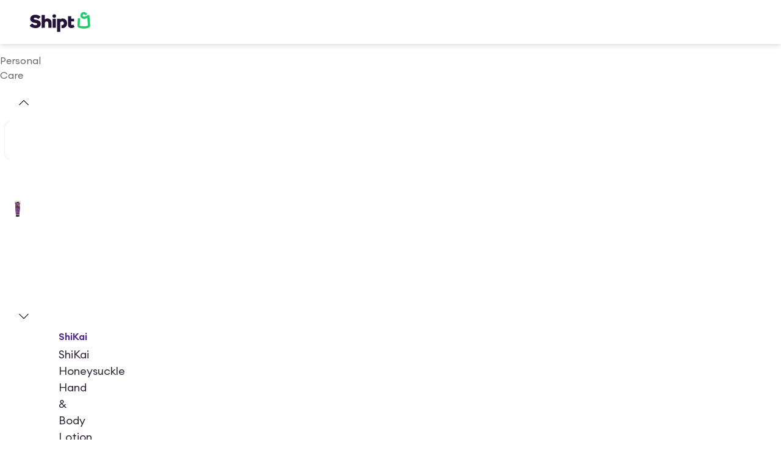

--- FILE ---
content_type: application/javascript; charset=UTF-8
request_url: https://www.shipt.com/_next/static/chunks/72963-b719d5d57c3b1224.js
body_size: 2233
content:
"use strict";(self.webpackChunk_N_E=self.webpackChunk_N_E||[]).push([[72963],{52403:(e,n,r)=>{r.d(n,{BW:()=>l,Hv:()=>u,Mi:()=>a,PE:()=>m,Xs:()=>o,Zq:()=>c,Zv:()=>h,_3:()=>g,_S:()=>d,be:()=>s,uJ:()=>p});var t=r(32421),i=r(25027);let a={name:"Blog",url:i.JZ.BLOG.url},l={name:"Careers",url:"".concat(i.JZ.CORPORATE.url,"/careers"),external:!0},s={name:"Help",url:"https://help.shipt.com",external:!0},o={name:"Newsroom",url:"https://corporate.shipt.com/news",external:!0},c={url:"https://partner.shipt.com/join",name:"Partners",external:!0},d={name:"Press",url:"https://corporate.shipt.com/news",external:!0},m={name:"Shipt vs Instacart",url:"".concat(i.JZ.LP.url,"/shipt-vs-instacart")},g={name:"How Shipt works",url:"https://help.shipt.com/how-shipt-works",external:!0},h=[{name:"Target",url:(0,i.OC)("target"),image:(0,t.U)("logo-target-circle.png"),rectangular_image:(0,t.U)("rectangular-target.png")},{name:"Kroger",url:(0,i.OC)("kroger"),image:(0,t.U)("logo-kroger-circle.png"),rectangular_image:(0,t.U)("rectangular-kroger.png")},{name:"Meijer",url:(0,i.OC)("meijer"),image:(0,t.U)("logo-meijer-circle.png"),rectangular_image:(0,t.U)("rectangular-meijer.png")},{name:"View all",url:i.JZ.STORES.url}],p=[{url:i.cb.SHOPPER.BE_A_SHOPPER,name:"Be a shopper"},{url:i.cb.DRIVER.BE_A_DRIVER,name:"Be a driver"},{url:"".concat(i.JZ.PARTNER.url,"/affiliate"),name:"Be an affiliate"}],u=[m,g,c,o,a,...p,l,s]},72963:(e,n,r)=>{r.r(n),r.d(n,{MobileMenu:()=>P});var t=r(3576),i=r(37876),a=r(14232),l=r(98047),s=r(52735),o=r(44484),c=r(65091),d=r(9410),m=r(76419),g=r(58248),h=r(89519),p=r(25027),u=r(48250),x=r(17738),b=r(42500),j=r(28749),E=r(1816),f=r(78799),w=r(52403),I=r(70274),y=r(60165),C=r(92407),_=r(78486),S=r(46564),R=r(71424),A=r(4413),k=r(94755),v=r(30212),L=r(50512),T=r(40749);let P=e=>{var n,r,a;let{onClose:l,isGlobalMenu:m}=e,g=(0,u.Y7)(),{openDialog:I}=(0,_.s)(),T=(0,y.x9)(),P=(0,R.gd)(),Y=(0,y.od)(),{data:Z}=(0,S.o$)(),M=(e,n)=>e.map(e=>{let r=e.external?J:h.S,t=n?e.rectangular_image:e.image;return(0,i.jsxs)(H,{align:"center",spacing:"sm",padding:["lg",0],children:[t&&(n?(0,i.jsx)(k.e,{size:"sm",colorScheme:"brand",type:"image",image:(0,i.jsx)(s._,{src:t,alt:e.name,style:{objectFit:"contain"},fallbackType:"store",width:32,height:32})}):(0,i.jsx)(s._,{src:t,alt:e.name,fallbackType:"store",width:28,height:28})),(0,i.jsx)(r,{href:e.url,onClick:l,children:(0,i.jsx)(G,{size:"md",children:e.name})})]},e.name)}),W=null!=(n=P.street1)?n:P.zip_code;return(0,i.jsxs)(V,{spacing:"xxs",children:[(0,i.jsx)(B,{paddingTop:"md",paddingLeft:"xl",paddingBottom:"lg",children:(0,i.jsx)(E.B,{onClick:()=>{T?I(C.B,(0,t._)({startChangeStep:!0,isCancellable:!0},!P.street1&&{contentLabel:"Enter your delivery address",subheading:"Item availability and price may vary by location."})):I(A.g,{selectedStoreId:Y})},"aria-label":"Address button",children:(0,i.jsxs)(U,{spacing:"xs",align:"center",children:[(0,i.jsx)(x.n,{size:"md",children:"Deliver to"}),(0,i.jsx)(x.n,{isPII:!0,className:"shownLocation",size:"md",children:W}),(0,i.jsx)(o.b,{})]})})}),(0,i.jsx)(B,{paddingBottom:"lg",paddingTop:"lg",children:(0,i.jsx)(h.S,{href:p.JZ.GLOBAL_HOMEPAGE.url,onClick:l,children:(0,i.jsxs)(D,{align:"center",spacing:"sm",children:[(0,i.jsx)(c.f,{size:"md"}),(0,i.jsx)(G,{as:"span",size:"md",children:"Home"})]})})}),!m&&Z&&(0,i.jsx)(B,{padding:["lg"],children:(0,i.jsxs)(b.VP,{spacing:"xl",children:[(0,i.jsxs)(b.fI,{spacing:"xs",children:[(0,i.jsx)(h.S,{href:(0,p.OC)(Z.name),children:(0,i.jsx)(N,{$backgroundColor:null!=(r=Z.mp_store_logo_background_color)?r:"",align:"center",marginRight:"sm",children:(0,i.jsx)(s._,{src:null!=(a=Z.mp_store_logo_image_url)?a:"",fallbackType:"store",alt:Z.name,width:36,height:36})})}),(0,i.jsxs)(b.VP,{children:[(0,i.jsx)(x.n,{strong:!0,children:Z.name}),(0,i.jsx)(L.z,{size:"md"})]})]}),(0,i.jsx)(E.B,{onClick:()=>{I(v.G,{defaultTab:"storeInfo"})},children:(0,i.jsxs)(b.fI,{spacing:"sm",children:[(0,i.jsx)(d.f,{size:"md"}),(0,i.jsx)(G,{as:"span",size:"md",children:"Store info and pricing"})]})})]})}),(0,i.jsxs)(B,{padding:["lg"],children:[(0,i.jsx)(O,{title:"Same day delivery",children:M(f.l,!1)}),(0,i.jsx)(O,{title:"Shop",children:M(w.Zv,!0)}),(0,i.jsxs)(O,{title:"Categories",children:[(0,i.jsx)(H,{align:"center",spacing:"sm",padding:["lg",0],children:(0,i.jsx)(h.S,{href:p.JZ.UNGATED_CATEGORY_HUB.url,onClick:l,children:(0,i.jsx)(G,{size:"md",children:"View all categories"})})}),g.map(e=>(0,i.jsxs)(H,{align:"center",spacing:"sm",padding:["lg",0],children:[(0,i.jsx)(s._,{src:e.image_url,fallbackType:"category",alt:e.name,width:28,height:28}),(0,i.jsx)(h.S,{href:(0,u.Tz)({universalCategories:g,category:e}),onClick:l,children:(0,i.jsx)(G,{size:"md",children:e.name})})]},e.id))]}),(0,i.jsx)(O,{title:"Memberships",children:M(f.T,!1)}),(0,i.jsx)(O,{title:"About us",children:M(w.Hv,!1)})]}),!(0,y.wS)()&&(0,i.jsx)(B,{padding:["lg"],children:(0,i.jsx)(j.a,{margin:[0,"auto"],children:(0,i.jsx)(z,{})})})]})},O=e=>{let{title:n,children:r}=e,[t,l]=(0,a.useReducer)(e=>!e,!1);return(0,i.jsxs)(Y,{marginBottom:"lg",children:[(0,i.jsxs)(Z,{onClick:l,shouldAddPadding:t,children:[(0,i.jsx)(x.n,{strong:t,size:"md",children:n})," ",t?(0,i.jsx)(m.M,{size:"sm"}):(0,i.jsx)(g.D,{size:"sm"})]}),t&&r]})},V=(0,l.Ay)(b.VP).withConfig({componentId:"sc-a1b559b8-0"})(["background:",";"],e=>{let{theme:n}=e;return n.gray100}),B=(0,l.Ay)(j.a).withConfig({componentId:"sc-a1b559b8-1"})(["background:",";"],e=>{let{theme:n}=e;return n.white}),D=(0,l.Ay)(b.fI).withConfig({componentId:"sc-a1b559b8-2"})(["padding:",";border-left:2px solid transparent;"],(0,T.OV)("sm",0,"sm","lg")),z=(0,l.Ay)(I.O).withConfig({componentId:"sc-a1b559b8-3"})(["max-width:25rem;"]),Y=(0,l.Ay)(j.a).withConfig({componentId:"sc-a1b559b8-4"})(["&:last-child{margin-bottom:",";}",""],(0,T.SR)("sm"),e=>{let{theme:n}=e;return"\n      & ".concat(x.n,":hover {\n        font-weight: ").concat(n.font.static.body.medium.strong.default.md.fontWeight,";\n      }\n    ")}),Z=(0,l.Ay)(E.B).withConfig({componentId:"sc-a1b559b8-5"})(["width:100%;display:flex;align-items:center;gap:",";",""],(0,T.SR)("sm"),e=>{let{shouldAddPadding:n}=e;return n&&"padding-bottom: 8px"}),H=(0,l.Ay)(b.fI).withConfig({componentId:"sc-a1b559b8-6"})(["border-bottom:1px solid ",";"],e=>{let{theme:n}=e;return n.gray100}),J=l.Ay.a.withConfig({componentId:"sc-a1b559b8-7"})(["text-decoration:none;",""],e=>{let{theme:n}=e;return":hover {\n  color: ".concat(n.color.content.base.neutral.primary,";\n}")}),N=(0,l.Ay)(b.BJ).withConfig({componentId:"sc-a1b559b8-8"})(["border-radius:8px;border:1px solid rgb(0 0 0 / 10%);background-color:",";width:2.5rem;height:2.5rem;"],e=>{let{$backgroundColor:n}=e;return n}),U=(0,l.Ay)(b.fI).withConfig({componentId:"sc-a1b559b8-9"})([".shownLocation{text-decoration:underline;}"]),G=(0,l.Ay)(x.n).withConfig({componentId:"sc-a1b559b8-10"})(["",""],e=>{let{theme:n}=e;return"  &:hover {\n    font-weight: ".concat(n.font.static.body.medium.strong.default.md.fontWeight,";\n  }")})},78799:(e,n,r)=>{r.d(n,{T:()=>i,l:()=>a});var t=r(25027);let i=[{url:t.JZ.PRICING.url,name:"See all plans"},{url:t.JZ.STUDENT.url,name:"Student Membership"},{url:"https://www.shipt.com/lp/snap/",name:"SNAP EBT Membership"},{url:"https://www.shipt.com/gift/",name:"Gift Cards"}],a=[{url:t.cb.DELIVERY.GROCERY_DELIVERY,name:"Grocery delivery"},{url:t.cb.DELIVERY.ALCOHOL_DELIVERY,name:"Alcohol delivery"},{url:t.cb.DELIVERY.PET_SUPPLIES_DELIVERY,name:"Pet supplies delivery"},{url:t.cb.DELIVERY.ELECTRONICS_DELIVERY,name:"Electronics delivery"},{url:t.cb.DELIVERY.HOUSEHOLD_ESSENTIALS_DELIVERY,name:"Household essentials delivery"},{url:t.JZ.CITIES.url,name:"City delivery near you"},{url:t.JZ.DELIVERY.url,name:"View all"}]}}]);
//# sourceMappingURL=72963-b719d5d57c3b1224.js.map

--- FILE ---
content_type: application/javascript; charset=UTF-8
request_url: https://www.shipt.com/_next/static/chunks/79646-12bbeb24871871b7.js
body_size: 3823
content:
"use strict";(self.webpackChunk_N_E=self.webpackChunk_N_E||[]).push([[79646],{16278:(e,l,t)=>{t.d(l,{J:()=>r});let r=(0,t(99542).eU)({appear:!1,data:{},meta:{toastType:""}});r.debugLabel="toastAtom"},18575:(e,l,t)=>{t.d(l,{x:()=>y,X:()=>_});var r=t(3576),o=t(62701),n=t(25155),a=t(68223),i=t(41002);let u=async e=>{let[,{currentOrderId:l,storeParams:t}]=e.queryKey,{store_id:o,store_location_id:i,metro_id:u}=t,s=await (0,n.$P)({config:{url:"campaigns/v1/promotions/available",data:(0,r._)({context:{all:{store_id:String(o),metro_id:String(u),store_location_id:String(i)}}},l&&{identifier:{order:{id:"".concat(l)}}})},context:e,fetcherName:"fetchAvailablePromotions"});return(0,a.C4)(s.promotions||[])},s=async e=>{let l=await (0,n.$P)({config:{url:"campaigns/v1/promotions/available",data:{context:{account:{}}}},context:e,fetcherName:"fetchAccountPromotions"});if(.1>Math.random()){var t,r;i.L.addAction("accountPromotionsFetched",{hasData:!!(l.promotions&&l.promotions.length>0),numberOfPromotions:null!=(r=null==(t=l.promotions)?void 0:t.length)?r:0})}return(0,a.C4)(l.promotions||[])};var d=t(30416),p=t(28975),c=t(25496),v=t(58955),m=t(90128);let _=()=>{let e=(e=>{let{storeParams:l,currentOrderId:t}=e;return["Promotions",(0,r._)({storeParams:l},t&&{currentOrderId:t})]})({storeParams:(0,d.rm)(),currentOrderId:(0,v.iC)()}),{store_location_id:l}=(0,d.rm)();return(0,p.I)({queryKey:e,queryFn:u,enabled:!!l})},g=e=>["Account Promotion",e],y=()=>{let{userId:e=0}=(0,m.w)();return(0,p.I)((0,o._)((0,r._)({},(0,c.j)({queryKey:g(e),queryFn:s})),{enabled:!!e}))};y.fetcher=s,y.getKey=g},24974:(e,l,t)=>{t.d(l,{C4:()=>_,Dy:()=>v,P6:()=>y,WY:()=>f,tU:()=>h,yE:()=>O});var r=t(3576),o=t(55604),n=t(82273),a=t(33888),i=t(60165),u=t(98347),s=t(68223),d=t(14232),p=t(6763),c=t(18575);let v=()=>{let e=m();return(l,t)=>{var r,o,n,a;let{availablePromotions:i}=t,s=null!=(r=i.find(e=>e.type===u.p.OrderDiscount))?r:{};if(s.promotion_id){let{progress:t}=null!=(n=null==(o=s.thresholds)?void 0:o[0])?n:{},r=null!=(a=s.progress)?a:t;if(r&&l&&r>=.75&&1!==r)return e(l,s),!0}return!1}},m=()=>{let{showToast:e}=(0,a.c)();return(l,t)=>{var r,n,a,i,u,s;let{display_name:d="",promotion_params:p,progress:c}=t,{progress:v}=null!=(a=null==(r=t.thresholds)?void 0:r[0])?a:{},m=null!=c?c:v,{effect:_=0,remaining_amount:g=0}=(null==(n=t.thresholds)?void 0:n[0])||{},y={prevProgress:l,progress:null!=m?m:0,remainingAmount:Math.ceil(g/100),creditValue:_/100,promotionId:null!=(i=t.promotion_id)?i:"",categoryId:null!=(u=null==p?void 0:p.category_id)?u:0,displayName:null!=d?d:"",progressHeader:null!=(s=t.progress_header)?s:""};e(o.C.MARKETING_ORDER_PROMO_TOAST,{optionalStyling:{width:"100%"},ariaLabel:"".concat(t.progress_header),props:y})}},_=()=>{let e=(0,i.Lo)(),{showToast:l}=(0,a.c)(),{FEATURED_PROMOTIONS:t}=(0,n.x)();return(n,a,i)=>{let u=(0,s.uH)(n.availablePromotions,null!=i?i:0);if(u&&i){var d,p,c,v,m,_,g;let n=(0,s.uH)(null!=(v=null==a?void 0:a.availablePromotions)?v:[],i),y=null!=(m=null==n?void 0:n.thresholds)?m:[],f=(null==n?void 0:n.progress)?n.progress:null!=(_=null==(d=y[y.length-1])?void 0:d.progress)?_:0,{thresholds:O=[],promotion_params:h,promotion_id:T,display_name:b,progress_header:S,progress_subheader:A}=u,{effect:C=0,progress:P=0,remaining_amount:I=0,effect_type:N=""}=(null==O?void 0:O[0])||{},R=null!=(g=u.progress)?g:P;if(f===R)return!1;let E=(null==h||null==(c=h.images)||null==(p=c[0])?void 0:p.image_url)||"",M=Number(100*R)>=100,w=(I/100).toFixed(2),x=String(C/100);return l(o.C.FEATURE_PROMOTIONS_TOAST,{ariaLabel:"Item quantity updated. ".concat(S," at ").concat(e,"."),optionalStyling:(0,r._)({width:"100%"},t&&{top:"unset",bottom:"16px"}),props:{promotionId:null!=T?T:"",categoryId:i,categoryName:null!=b?b:"",credit:x,imageUrl:E,qualified:M,remainingSpend:w,progress:100*R,prevProgress:f,effect_type:N,progressHeader:null!=S?S:"",progressSubheader:null!=A?A:""}}),!0}return!1}},g=(e,l)=>{var t,r,o,n,a,i;let s=[u.p.Membership,u.p.OrderDiscount,u.p.DeliveryFeeNonMember,u.p.DeliveryFeeMember,void 0,null];return e.type===l.type?(null!=(a=null==(r=l.thresholds)||null==(t=r[0])?void 0:t.effect)?a:0)-(null!=(i=null==(n=e.thresholds)||null==(o=n[0])?void 0:o.effect)?i:0):s.indexOf(e.type)-s.indexOf(l.type)},y=()=>{var e;let l,{availablePromotions:t=[]}=null!=(e=(0,c.X)().data)?e:{},r=h(),o=(0,i.Jd)(),n=t.filter(e=>(0,s.aq)(e,!0)).sort(g);return(l=n.shift())&&l.type===u.p.Membership&&((l=(null==o?void 0:o.exempt)||(null==r?void 0:r.audience)!=="global"?void 0:r)||(l=n.shift())),l},f=()=>{var e;let l=(0,p.G$)().data,{availablePromotions:t,dollarTotalQualifyingCredit:r}=null!=(e=null==l?void 0:l.promotions)?e:{};return{promotions:null!=t?t:[],dollarQualifyingCredit:null!=r?r:0}},O=()=>{var e;let l=(0,p.G$)().data,{availablePromotions:t}=null!=(e=null==l?void 0:l.promotions)?e:{};return(0,d.useMemo)(()=>(0,s.Vo)(t),[t])},h=()=>{var e;let{availablePromotions:l=[]}=null!=(e=(0,c.x)().data)?e:{};return l.find(e=>e.type===u.p.Membership)}},28038:(e,l,t)=>{t.d(l,{L:()=>d,Z:()=>p});var r=t(14232),o=t(60165),n=t(16221),a=t(39696),i=t(79024),u=t(47664);let s=(e,l)=>null==e?void 0:e.some(e=>{let{id:t,markups_type:r}=e;return t===l&&((null==r?void 0:r.zero_markups)==="all"||(null==r?void 0:r.zero_markups)==="exclusions")}),d=()=>{var e;let{store_id:l}=null!=(e=(0,o.Jd)())?e:{},{data:t}=(0,n.Yg)(),a=(0,o.jm)();return(0,r.useMemo)(()=>!!(a&&s(null==t?void 0:t.delivery_stores,l)),[null==t?void 0:t.delivery_stores,a,l])},p=()=>{let e=(0,a.jE)();return(0,r.useCallback)(()=>{var l;let{store_id:t,default_shopping_address_id:r,subscription:o}=null!=(l=(0,u.wz)(e))?l:{};if((null==o?void 0:o.type)!==i.A0.CIRCLE_360)return!1;let a=e.getQueryData((0,n.fN)({address_id:r}).queryKey);return s(null==a?void 0:a.delivery_stores,t)},[e])}},33888:(e,l,t)=>{t.d(l,{c:()=>s});var r=t(3576),o=t(62701),n=t(14232),a=t(85278),i=t(16278),u=t(55604);let s=()=>{let e=(0,n.useRef)(null),l=(0,a.Xr)(i.J),t=(0,n.useCallback)(()=>l(e=>(0,o._)((0,r._)({},e),{appear:!1})),[l]),s=(0,n.useCallback)((o,n)=>{let{ariaLabel:a="",optionalStyling:i={},duration:u=4e3,props:s={}}=n;e.current&&clearTimeout(e.current);let d={toastType:o,ariaLabel:a,optionalStyling:i,duration:u};l(e=>({appear:!0,data:s,meta:(0,r._)({},e.meta,d)})),e.current=setTimeout(()=>{t(),e.current=null},u)},[t,l]),d=(0,n.useCallback)(e=>s(u.C.ICON_TOAST,(0,r._)({ariaLabel:e.props.title},e)),[s]),p=(0,n.useCallback)(e=>s(u.C.IMAGE_TOAST,(0,r._)({ariaLabel:e.props.title},e)),[s]);return{showToast:s,hideToast:t,showIconToast:d,showImageToast:p}}},46564:(e,l,t)=>{t.d(l,{SG:()=>u,VA:()=>s,WP:()=>a,gU:()=>i,o$:()=>d});var r=t(16221),o=t(60165),n=t(14232);let a=()=>{var e;let{data:l}=(0,r.Yg)();return null!=(e=null==l?void 0:l.delivery_stores)?e:[]},i=()=>{var e;let{data:l}=(0,r.Yg)();return null!=(e=null==l?void 0:l.pickup_stores)?e:[]},u=()=>{var e;let l=(0,o.od)();return null==(e=a().find(e=>e.id===l))?void 0:e.store_location_name},s=e=>{let l=a();if(e)return l.find(l=>l.id===e)},d=()=>{let e=(0,o.od)(),l=(0,n.useCallback)(l=>l.delivery_stores.find(l=>l.id===e),[e]);return(0,r.Yg)({isDisabled:!e,selectFn:l})}},49729:(e,l,t)=>{t.d(l,{I:()=>a,i:()=>n});var r=t(61220),o=t(76085);function n(e,l){(0,r.SO)("trident_".concat(e,"_").concat(l),new Date().toISOString())}function a(e,l){let t=(0,r.Gq)("trident_".concat(e,"_").concat(l));if(!t)return!0;let n=new Date(t).getTime();return!!Number.isNaN(n)||new Date().getTime()-n>(0,o.X)(24)}},55604:(e,l,t)=>{t.d(l,{C:()=>o});var r,o=((r={}).AMOUNT_INFO_TOAST="amount info toast",r.FEATURE_PROMOTIONS_TOAST="feature promotions toast",r.COUPON_PROGRESS_TOAST="coupon progress toast",r.MARKETING_ORDER_PROMO_TOAST="marketing order promo toast",r.PREFERRED_SHOPPER_PAIRING_TOAST="preferred shopper pairing toast",r.IMAGE_TOAST="image toast",r.TEXT_TOAST="text toast",r.ICON_TOAST="icon toast",r.NO_MARKUPS_TOAST="no markups toast",r)},74698:(e,l,t)=>{t.d(l,{Ui:()=>T,vZ:()=>O,c5:()=>S,rY:()=>h});var r=t(3576),o=t(62701),n=t(39696),a=t(58955),i=t(30416),u=t(36939),s=t(61518),d=t(33888),p=t(55604),c=t(94083),v=t(16620),m=t(91716),_=t(25155),g=t(80266),y=t(60165),f=t(97177);let O=e=>{var l;e=null!=e?e:{couponId:"",clippedAt:""};let t=null==(l=(0,u.Gl)().data)?void 0:l[e.couponId],{clippedAt:r,isFulfilled:o,appliedProductQty:n=0,completionPercent:a=0,qualifiedProductIdsInOrder:i=[]}=null!=t?t:{};return{isClipped:!!(e.clippedAt||r),isFulfilled:!!o,completionPercent:a,qualifiedProductIdsInOrder:i,quantityNeeded:n-i.length}},h=()=>{let{showToast:e}=(0,d.c)(),l=b();return async t=>{let r=()=>{var e;return null==(e=l())?void 0:e[t]},o=r();await (0,c.lx)();let n=r(),a=n||o;if(null==a?void 0:a.clippedAt){var i;!n&&o&&(a=(0,c.ds)(o));let{faceValue:l=0,isFulfilled:t=!1,appliedProductQty:r=0,completionPercent:u=0,qualifiedProductIdsInOrder:d=[]}=a,v=r-d.length;if((null==o?void 0:o.isFulfilled)&&t)return!1;let m=(0,s.$g)(l);return e(p.C.COUPON_PROGRESS_TOAST,{optionalStyling:{borderRadius:8,boxShadow:"none"},ariaLabel:t?"".concat(m," coupon applied at checkout"):"Add ".concat(v," more to get ").concat(m," off"),props:{prevProgress:(null!=(i=null==o?void 0:o.completionPercent)?i:0)/100,progress:u,quantityNeeded:v,formattedValue:m,isFulfilled:t,showProgressBar:r>3}}),!0}return!1}},T=()=>{let e,l,t,s,{mutateAsync:d,error:p,isError:O,isPending:h}=(e=(0,i.rm)(),l=(0,n.jE)(),t=(0,y.wS)()||0,s=(0,a.iC)(),(0,g.n)({mutationFn:async l=>{let{clipped_coupons:t=[]}=await (0,_.$P)({config:{url:"/coupon_service/v1/coupons.clip",params:(0,o._)((0,r._)({},e),{coupon_id:l,clip_source:"web"})},fetcherName:"useMutationClipCoupon"});return t.map(m.Rs)[0]},onSuccess:o=>{l.setQueryData((0,u.Hj)({currentActiveOrderId:s,storeParams:e,userId:t}).queryKey,e=>(0,r._)({},e,(null==o?void 0:o.couponId)&&{[o.couponId]:o}))}})),{trackCMSPromoCardClicked:T}=(0,f.v9)();return{error:p,isError:O,isPending:h,clipCouponAndCalculateSavings:async(e,l)=>{await d(e.couponId),(0,c.lx)(),T((0,v.JL)((0,o._)((0,r._)({},l),{coupon:e,actionType:"clip",couponClipped:!0})))}}},b=()=>{let e=(0,n.jE)(),l=(0,i.rm)(),t=(0,a.iC)(),r=(0,y.wS)()||0;return()=>e.getQueryData((0,u.Hj)({currentActiveOrderId:t,storeParams:l,userId:r}).queryKey)},S=()=>{var e;let l=null!=(e=(0,u.Gl)().data)?e:{};return()=>Object.values(l).reduce((e,l)=>l.isFulfilled?[...e,l]:e,[])}},98675:(e,l,t)=>{t.d(l,{CD:()=>g,Xi:()=>c,Zd:()=>v,tu:()=>m,uG:()=>_});var r=t(6763),o=t(24974),n=t(74698),a=t(68223),i=t(33888),u=t(55604),s=t(28038),d=t(49729),p=t(33637);let c=()=>{let e=(0,r.G$)().data;return!!((null==e?void 0:e.is_alcohol)||(null==e?void 0:e.age_restriction))},v=()=>{var e,l;return null!=(l=null==(e=(0,r.G$)().data)?void 0:e.shopping_cart_lines)?l:[]},m=e=>{var l;let{shopping_cart_lines:t}=null!=(l=(0,r.G$)().data)?l:{},o=null==t?void 0:t.find(l=>e.isCustomProduct?l.name===e.name:l.id===Number(e.id));return null!=o?o:null},_=e=>{var l;return null!=(l=(0,r.cz)(e).data)?l:0},g=()=>{var e,l;let t=(0,o.C4)(),r=(0,o.Dy)(),c=(0,n.rY)(),{showToast:v}=(0,i.c)(),m=(0,s.Z)(),_=null!=(l=null==(e=(0,p.Pq)())?void 0:e.isGlobalContext)&&l;return async(e,l,o)=>{var n,i;let{couponId:s,cpgPromotion:p}=l,{promotions:g}=null!=o?o:{},{isNextOrderDiscount:y,progress:f}=(0,a.Vo)(null==g?void 0:g.availablePromotions),O=e.promotions,h=null!=(i=null==o||null==(n=o.shopping_cart_lines.find(e=>l.isCustomProduct?e.name===l.name:e.id===l.id))?void 0:n.quantity)?i:0,T=()=>{(0,d.i)("toast",l.storeId),v(u.C.NO_MARKUPS_TOAST,{ariaLabel:"You're paying $0 in markups",props:{title:"You're paying $0 in markups."},optionalStyling:{boxShadow:"0 0 4px 0 #0000001a, 0 6px 6px -4px #00000033"}})},b=m()&&(0,d.I)("toast",l.storeId)&&!_&&l.nmu_eligible&&l.quantity>h;if(s){!await c(s)&&b&&T();return}y&&f>=.7?!r(f,O)&&b&&T():!t(O,g,null==p?void 0:p.category_id)&&b&&T()}}}}]);
//# sourceMappingURL=79646-12bbeb24871871b7.js.map

--- FILE ---
content_type: application/javascript; charset=UTF-8
request_url: https://www.shipt.com/_next/static/chunks/pages/up/%5B...slug%5D-1b685958d465f575.js
body_size: 6966
content:
(self.webpackChunk_N_E=self.webpackChunk_N_E||[]).push([[37833],{12013:(e,t,r)=>{"use strict";r.d(t,{c:()=>o});var n=r(3576),i=r(28975),a=r(67842);let s="\n    query CustomerAddresses($customerId: String!) {\n  customerAddresses(customerId: $customerId) {\n    id\n    street1\n    street2\n    city\n    state\n    zip_code: zip\n    delivery_instructions: deliveryInstructions\n    door_dropoff: doorDropOff\n    pickup_store_location_id: pickupRetailerLocationId\n    created_at: createdAt\n    updated_at: updatedAt\n    timezone\n  }\n}\n    ",o=(e,t)=>(0,i.I)((0,n._)({queryKey:["CustomerAddresses",e],queryFn:(0,a.gb)(s,e)},t));o.document=s,o.getKey=e=>["CustomerAddresses",e],o.rootKey="CustomerAddresses",o.fetcher=(e,t)=>(0,a.gb)(s,e,t)},21069:(e,t,r)=>{"use strict";r.d(t,{A:()=>a,v:()=>s});var n=r(60165),i=r(12122);let a=()=>{let e=(0,n.kH)(),{data:t}=(0,i.hY)();if(!t)return;let{available_programs:r,current_programs:a}=t;return[...a,...r].find(t=>t.store.id===(null==e?void 0:e.id))},s=(e,t)=>({id:e.id,loyalty_type_id:e.loyalty_type_id,loyalty_field_values_attributes:Object.values(t)})},32018:(e,t,r)=>{"use strict";r.d(t,{AL:()=>n,Cs:()=>o,Hg:()=>s,a6:()=>i,jC:()=>a});let n="addToCart",i="atcClicked",a="is_visitor_enabled",s="pla_popover_session_storage",o="pla_membership_session_storage"},32104:(e,t,r)=>{"use strict";r.r(t),r.d(t,{__N_SSP:()=>l,default:()=>d});var n=r(3576),i=r(65699),a=r(37876),s=r(85262),o=r(10971),c=r(27667),l=!0;let d=(0,o.y)(e=>{var{isGone:t}=e,r=(0,i._)(e,["isGone"]);return t?(0,a.jsx)(c.ErrorPage,{statusCode:410}):(0,a.jsx)(s.UngatedProductDetail,(0,n._)({isGone:!1},r))})},32637:(e,t,r)=>{"use strict";r.d(t,{y:()=>n});let n=e=>Array.from({length:e},(e,t)=>t)},38323:(e,t,r)=>{"use strict";r.r(t),r.d(t,{RichTextRenderer:()=>j,renderElement:()=>y,renderElementInverse:()=>w,truncateRichText:()=>A});var n=r(3576),i=r(62701),a=r(37876),s=r(59741),o=r(17738),c=r(38278),l=r(77254),d=r(57186),u=r(98047),p=r(38422),h=r(63278),f=r(88502),m=r(33542),g=r(3865),_=r(53820),v=r(80462);let y=e=>x(e,"default"),w=e=>x(e,"inverse"),x=function(e){let t=arguments.length>1&&void 0!==arguments[1]?arguments[1]:"default",{type:r,children:s,optional_properties:l}=e;switch(r){case"h1":return(0,a.jsx)(C,{as:"h1",id:null==l?void 0:l.header_id,align:null==l?void 0:l.align,surface:t,children:s.map(b(t))},(0,d.A)());case"h2":return(0,a.jsx)(C,{as:"h2",size:"md",id:null==l?void 0:l.header_id,align:null==l?void 0:l.align,surface:t,children:s.map(b(t))},(0,d.A)());case"h3":return(0,a.jsx)(C,{as:"h3",size:"sm",id:null==l?void 0:l.header_id,align:null==l?void 0:l.align,surface:t,children:s.map(b(t))},(0,d.A)());case"p":var u;if(1===s.length&&(null==(u=s[0])?void 0:u.text)==="")return(0,a.jsx)(S,{},(0,d.A)());return(0,a.jsx)(I,{indent_level:null==l?void 0:l.indent_level,align:null==l?void 0:l.align,surface:t,children:s.map(b(t))},(0,d.A)());case"ol":return(0,a.jsx)(o.n,{as:"ol",align:null==l?void 0:l.align,surface:t,children:s.map(b(t))},(0,d.A)());case"ul":return(0,a.jsx)(o.n,{as:"ul",align:null==l?void 0:l.align,surface:t,children:s.map(b(t))},(0,d.A)());case"li":return(0,a.jsx)(o.n,{as:"li",surface:t,children:s.map(b(t))},(0,d.A)());case"a":return(0,a.jsx)(c.N,(0,i._)((0,n._)({href:l.url},l.open_in_new_tab?{target:"_blank",rel:"noreferrer"}:{}),{surface:t,children:s.map(b(t))}),(0,d.A)());case"table":return(0,a.jsx)(f.X,{children:s.map(b(t))},(0,d.A)());case"td":return(0,a.jsx)(O,{children:s.map(b(t))},(0,d.A)());case"th":return(0,a.jsx)(m.n,{variant:"head",children:s.map(b(t))},(0,d.A)());case"tr":return(0,a.jsx)(g.H,{children:s.map(b(t))},(0,d.A)());case"tbody":return(0,a.jsx)(_.B,{children:s.map(b(t))},(0,d.A)());case"thead":return(0,a.jsx)(v.n,{children:s.map(b(t))},(0,d.A)());case"span":return(0,a.jsx)(P,{children:s.map(b(t))},(0,d.A)());default:return null}},b=e=>t=>"text"in t?t.italic?(0,a.jsx)("i",{children:t.text},(0,d.A)()):t.bold?(0,a.jsx)(N,{children:t.text},(0,d.A)()):t.text:x(t,e),A=function(e){let t=arguments.length>1&&void 0!==arguments[1]?arguments[1]:500;t=t>0?t:500;let r=0,a=e=>{if(!e||r>=t)return null;if("text"in e&&e.text){let a=t-r,s=e.text.slice(0,a);return r+=s.length,(0,i._)((0,n._)({},e),{text:s})}if("children"in e){let t=e.children.map(a).filter(e=>!!e);return(0,i._)((0,n._)({},e),{children:t})}return e};return e.map(a).filter(e=>!!e)},j=e=>{let{content_type_id:t,id:r,data:n}=e,{elements:i}=n.legal_text;try{let e=!!i.find(e=>"table"===e.type);return(0,a.jsx)(s.z,{contentTypeId:t,id:r,children:(0,a.jsx)(k,{isConstrained:!e,children:i.map(y)})})}catch(e){return(0,a.jsx)(p.U,{error:e,contentTypeId:t,id:r})}},C=(0,u.Ay)(l.$).withConfig({componentId:"sc-7fdf3f-0"})(["margin-bottom:",";text-align:",";"],(0,h.Y)("sm"),e=>e.align||"inherit"),I=(0,u.Ay)(o.n).withConfig({componentId:"sc-7fdf3f-1"})(["",""],e=>{let{indent_level:t}=e;return t?"text-indent: ".concat(t,"rem;"):""}),S=u.Ay.br.withConfig({componentId:"sc-7fdf3f-2"})(["line-height:1.5;"]),N=u.Ay.span.withConfig({componentId:"sc-7fdf3f-3"})(["font-weight:bold;"]),k=u.Ay.article.withConfig({componentId:"sc-7fdf3f-4"})(["max-width:",";margin:",";"],e=>{let{isConstrained:t=!0}=e;return t?"65ch":null},(0,h.Y)(0,"auto")),O=(0,u.Ay)(m.n).withConfig({componentId:"sc-7fdf3f-5"})(["vertical-align:top;"]),P=u.Ay.span.withConfig({componentId:"sc-7fdf3f-6"})(["","{font-size:inherit;}"],c.N)},38422:(e,t,r)=>{"use strict";r.d(t,{U:()=>u});var n=r(37876),i=r(59741),a=r(41330),s=r(23377),o=r(68514),c=r(98047),l=r(13425),d=r(3685);let u=e=>{let{error:t,id:r,contentTypeId:i}=e;return((0,d.H)()&&(0,o.vV)(t,{id:r,contentTypeId:i}),s.KV)?null:(0,n.jsxs)(p,{id:r,contentTypeId:i,children:["Error rendering CMS content type:"," ",(0,n.jsx)(f,{children:i}),t instanceof Error&&(0,n.jsx)(l.Y,{children:(0,n.jsx)(h,{children:t.stack})})]})},p=(0,c.Ay)(i.z).withConfig({componentId:"sc-9266954-0"})(["border:1px dashed ",";"],a.x.red500),h=c.Ay.pre.withConfig({componentId:"sc-9266954-1"})(["color:",";background-color:",";padding:16px;overflow:scroll;"],a.x.red500,a.x.gray100),f=c.Ay.pre.withConfig({componentId:"sc-9266954-2"})(["display:inline;font-weight:600;"])},39334:(e,t,r)=>{"use strict";r.d(t,{f:()=>a});var n=r(21069),i=r(61518);let a=e=>{var t,r;let a=(0,n.A)(),s=!!(null==a?void 0:a.identifier),o=null!=(r=null==(t=e.pricing)?void 0:t.loyalty.price)?r:0,c=(0,i.$g)(o),l=s&&!!o;return{loyaltyProgram:a,hasLinkedRewardsAccount:s,loyaltyPrice:o,formattedLoyaltyPrice:c,shouldShowLoyaltyPrice:l}}},47445:(e,t,r)=>{"use strict";r.d(t,{z:()=>a});var n=r(42200),i=r(12174);let a=(0,n.tG)(i.z,null,{getItem:e=>{try{var t;return JSON.parse(null!=(t=window.sessionStorage.getItem(e))?t:"null")}catch(e){return null}},setItem:(e,t)=>window.sessionStorage.setItem(e,JSON.stringify(t)),removeItem:e=>window.sessionStorage.removeItem(e)},{unstable_getOnInit:!0});a.debugLabel="giftOrderMetadataAtom"},49748:(e,t,r)=>{"use strict";r.d(t,{i:()=>s});var n=r(14232),i=r(14e3),a=r(62813);let s=()=>{let e=(0,i.useSearchParams)();return(0,n.useMemo)(()=>(0,a.fD)(e||new URLSearchParams),[e])}},56892:(e,t,r)=>{"use strict";r.d(t,{Y$:()=>C,hb:()=>I,qw:()=>j});var n=r(3576),i=r(62701),a=r(39696),s=r(80266),o=r(25155),c=r(60165),l=r(39543),d=r(72896),u=r(70740),p=r(94696),h=r(55421),f=r(47445),m=r(89289),g=r(58955),_=r(85278),v=r(42200),y=r(68514),w=r(16221),x=r(51131),b=r(56061),A=r(41002);let j="Select store",C=()=>{var e;let t=(0,a.jE)(),r=null!=(e=(0,c.wS)())?e:0,w=(0,u.X)(),C=(0,g.Pn)(),{mutateAsync:I}=(0,p.MO)(),S=(0,m.MQ)(),N=(0,_.Xr)(f.z),{prefetchCMSRetailerQueries:k}=(0,x._)();return(0,s.n)({mutationKey:[j],mutationFn:e=>{let{id:t,metro_id:n,store_location_id:i}=e.store,a={store_id:t,default_shopping_address_id:e.addressId,order_delivery_type:e.isPickup?l.zY.PICKUP:l.zY.STANDARD};return n&&t&&i&&!e.skipPrefetch&&k({metro_id:n,store_id:t,store_location_id:i}),(0,o.$Y)({config:{url:"api/v1/customers/".concat(r),data:a},fetcherName:"useMutationSelectStore"})},onSuccess:async(e,r)=>{let{shouldClearCurrentActiveOrder:a=!0}=r;a&&C();let s=!!r.store.store_location_id&&e.store_location_id!==r.store.store_location_id;if(s&&(0,y.vV)("store location mismatch",{cachedStoreLocation:r.store.store_location_id,responseStoreLocation:e.store_location_id}),A.L.addAction("changeStore",{storeLocationMismatch:s,clientStoreLocation:r.store.store_location_id,responseStoreLocation:e.store_location_id}),S("isCartOOSExpanded",!0),r.isGuestSignup||N(v.Ut),r.isPickup){let a=(0,h.tS)(t),s=(0,i._)((0,n._)({},null==a?void 0:a.find(e=>e.id===r.addressId)),{store_location_id:e.store_location_id,pickup_store_location_id:r.store.store_location_id});await I(s)}return r.route&&(t.setQueryData(b.AP.queryKey,t=>t?(0,i._)((0,n._)({},t),{default_shopping_address_id:e.default_shopping_address_id,metro:e.metro,metro_id:e.metro_id,store:e.store,store_id:e.store_id,store_location_id:e.store_location_id}):void 0),w.push(r.route)),t.invalidateQueries({queryKey:[d.a]})}})},I=()=>{let e=(0,a.jE)();return(0,s.n)({mutationFn:t=>{let r="address"in t&&t.address,a="address_id"in t&&t.address_id,s=(0,n._)({},a&&{address_id:a},r&&(0,i._)((0,n._)({},"street1"in r&&{address_line_1:r.street1,address_city:r.city,address_state:r.state}),{address_zip_code:r.zip_code}));return e.fetchQuery((0,w.fN)(s))}})}},57852:(e,t,r)=>{"use strict";r.d(t,{Y:()=>i});var n=r(14232);let i=function(){let e=!(arguments.length>0)||void 0===arguments[0]||arguments[0],[t,r]=(0,n.useState)(!1),i=e=>{let t=e.currentTarget,r=t.getBoundingClientRect();t.style.transformOrigin="".concat((e.clientX-r.left)/r.width*100,"% ").concat((e.clientY-r.top)/r.height*100,"%")};return{handlePanZoomClick:e=>{r(!t),i(e)},handlePanZoomMove:r=>{e&&t&&i(r)},isZooming:t}}},59741:(e,t,r)=>{"use strict";r.d(t,{z:()=>o});var n=r(40749),i=r(98047),a=r(63278),s=r(44605);let o=i.Ay.section.attrs(e=>{let{contentTypeId:t,id:r}=e;return(0,s.L)({content_type_id:t,id:r})}).withConfig({componentId:"sc-eaf2da9-0"})(["width:100%;margin-left:",";margin-right:",";padding:",";@media ","{margin-left:",";margin-right:",";}@media ","{max-width:80rem;margin-left:auto;margin-right:auto;padding-left:",";padding-right:",";}"],(0,a.Y)(0),(0,a.Y)(0),(0,a.Y)(0,"lg"),n.D9.tablet,(0,a.Y)(36),(0,a.Y)(36),n.D9.smDesktop,(0,a.Y)(40),(0,a.Y)(40))},59913:(e,t,r)=>{"use strict";r.d(t,{Wo:()=>c,Z3:()=>d,f5:()=>l,pX:()=>s,qG:()=>o});var n=r(39543),i=r(98415),a=r(61518);let s=(e,t)=>(null==e?void 0:e.category_id)&&t?"Multiple Promos":t?"Buy 1, Get 1 Free":(null==e?void 0:e.category_id)?e.category_name:"",o=e=>{let{bogo:t,type:r,hasCustomLabel:i,unitWeight:a}=e;return"by weight"!==r||i?t?n.Mm:1:t?n.Mm*a:a},c=(e,t)=>{let r=t.find(t=>t.id===e.id);if(e.parent&&!e.is_ungrouped_variation){let r=e.parent.variation_products.map(e=>{let{product_id:t}=e;return Number(t)});return t.filter(e=>r.includes(e.id)).reduce((e,t)=>e+=t.quantity,0)}return(null==r?void 0:r.quantity)||0},l=(e,t)=>{let{bogo:r,totalSalePrice:n,totalOriginalPrice:s}=e,{subtext:o,formattedPrice:c,formattedSalePrice:l}=(0,i.O)(e),u=d(e),p=c;return n?p="".concat(c,", On sale for ").concat(l):t&&s&&(p="Original price ".concat((0,a.$g)(s),", now ").concat(c," with no markup")),"".concat(u,", ").concat(o,", ").concat(p).concat(r?", Buy 1, Get 1":"").trim()},d=e=>{let{is_ungrouped_variation:t,variationDisplayName:r,parentProductId:n,name:i}=e;return!!n&&!t&&r||i}},67499:(e,t,r)=>{"use strict";r.d(t,{H:()=>i});var n=r(18847);let i=r.n(n)()(async()=>(await Promise.all([r.e(41116),r.e(4367)]).then(r.bind(r,4367))).ConfirmAddressModal,{loadableGenerated:{webpack:()=>[4367]},ssr:!1})},70516:(e,t,r)=>{"use strict";r.d(t,{iZ:()=>f,jt:()=>d,Dw:()=>h,Rp:()=>u,PS:()=>m});var n=r(3576),i=r(62701),a=r(65699),s=r(37876),o=r(14232),c=r(32637),l=r(8735);let d=(0,o.memo)(e=>{let{isLoading:t,children:r,width:n,height:i,className:a="",surface:o="default",animation:c=!0}=e;return t?(0,s.jsx)(l.E,{animation:c,className:a,width:n,height:i,surface:o}):r?(0,s.jsx)(s.Fragment,{children:r}):null}),u=e=>{var{count:t}=e,r=(0,a._)(e,["count"]);return(0,s.jsx)(s.Fragment,{children:(0,c.y)(t).map(e=>(0,o.createElement)(d,(0,i._)((0,n._)({},r),{key:e})))})},p=(0,o.createContext)(!1),h=e=>{let{isLoading:t=!1,children:r}=e;return(0,s.jsx)(p,{value:t,children:r})},f=e=>{var{children:t}=e,r=(0,a._)(e,["children"]);let c=(0,o.use)(p);return(0,s.jsx)(d,(0,i._)((0,n._)({},r),{isLoading:c,children:t}))},m=()=>(0,o.use)(p)},72892:(e,t,r)=>{"use strict";r.d(t,{w:()=>n});let n=e=>e?e.trim().replace(/\s|_/g,"-").replace(/[^\w-]/g,"").toLowerCase():""},83145:(e,t,r)=>{"use strict";r.d(t,{m:()=>a});var n=r(72892),i=r(25027);let a=function(e){let t=arguments.length>1&&void 0!==arguments[1]&&arguments[1],{id:r,universal_id:a,name:s=""}=null!=e?e:{};return t?"".concat(i.JZ.UNIVERSAL_PRODUCT.url,"/").concat((0,n.w)(s),"/").concat(a):"".concat(i.JZ.PRODUCT.url,"/").concat(r)}},84738:(e,t,r)=>{(window.__NEXT_P=window.__NEXT_P||[]).push(["/up/[...slug]",function(){return r(32104)}])},92237:(e,t,r)=>{"use strict";r.d(t,{F:()=>z,q:()=>x});var n=r(37876),i=r(14232),a=r(27888),s=r(60894),o=r(98047),c=r(1816),l=r(83042),d=r(40749),u=r(57472),p=r(45507),h=r(19634);let f=e=>{let{onClick:t,direction:r="left",hide:i=!1,surface:a="default",navButtonOverlayColor:s}=e,o="left"===r;return(0,n.jsxs)("div",{className:"hide-keyboarduser",children:[(0,n.jsx)(g,{$navButtonOverlayColor:s,$direction:r,hide:i,surface:a}),(0,n.jsx)(_,{$direction:r,hide:i,className:"NavButton-wrapper",children:(0,n.jsx)(c.t,{type:"button",variant:"ghost",size:"md",icon:o?p.Y:h.v,onClick:t,"aria-label":o?"Previous items":"Next items",className:"NavButton-".concat(r)})})]})},m=o.Ay.div.withConfig({componentId:"sc-c0770742-0"})(["",";z-index:2;position:absolute;",";display:none;@media ","{display:",";}"],e=>{let{$direction:t}=e;return"".concat(t,": 0")},e=>{let{hide:t}=e;return t&&l.jD},d.D9.tablet,e=>{let{hide:t}=e;return t?"none":"block"}),g=(0,o.Ay)(m).withConfig({componentId:"sc-c0770742-1"})(["",";top:0;width:5rem;height:100%;pointer-events:none;background:",";"],e=>{let{$direction:t}=e;return"".concat(t,": -0.5rem")},e=>{let{$direction:t,theme:r,surface:n,$navButtonOverlayColor:i}=e,a=r.plum;return("default"===n&&(a=r.white),"transparent"===i)?null:(i&&(a=i),"linear-gradient(to ".concat(t,", ").concat((0,u.B3)(a,0)," 0%, ").concat((0,u.B3)(a,.62)," 39.46%, ").concat(a,")"))}),_=(0,o.Ay)(m).withConfig({componentId:"sc-c0770742-2"})(["top:50%;transform:",";border-radius:100%;"],e=>{let{$direction:t}=e;return"translate(".concat("left"===t?"-25%":"25%",", -50%)")});var v=r(50225),y=r(52735),w=r(57852);let x=e=>{let{slideImages:t=[],imageOpacity:r="",productName:o="",productSize:c="",slidesPerView:l=4,zoom:d=!1,threshold:u=0}=e,{handlePanZoomClick:p,handlePanZoomMove:h,isZooming:f}=(0,w.Y)(d),[m,g]=(0,i.useState)(null);return(0,n.jsxs)(j,{children:[(0,n.jsx)(b,{className:"swiper-button-prev"}),(0,n.jsx)(A,{className:"swiper-button-next"}),(0,n.jsx)(C,{className:"swiper-container-thumbs",modules:[s.Vx,s.WO,s.U1],onSwiper:g,slidesPerView:l,spaceBetween:16,watchOverflow:!0,watchSlidesProgress:!0,direction:"vertical",freeMode:!0,navigation:{nextEl:".swiper-button-next",prevEl:".swiper-button-prev"},threshold:u,children:t.map((e,i)=>(0,n.jsx)(a.qr,{children:(0,n.jsx)(I,{"aria-label":"slide ".concat(i+1," of ").concat(t.length),onClick:()=>(0,v.L)({content:"image_carousel"}),children:(0,n.jsx)(S,{children:(0,n.jsx)(N,{src:e,alt:"slide ".concat(i+1," of ").concat(t.length,", ").concat(o,", ").concat(c),$imageOpacity:r,width:44,height:44,style:{objectFit:"contain"}})})})},e))}),(0,n.jsx)(k,{modules:[s.Vx,s.WO,s.U1],simulateTouch:!1,speed:0,thumbs:{swiper:m},children:t.map((e,i)=>{let s="slide ".concat(i+1," of ").concat(t.length,", ").concat(o,", ").concat(c);return(0,n.jsx)(a.qr,{children:(0,n.jsx)(O,{onClick:p,onMouseMove:h,className:"".concat(d&&"swiper-zoom-container"," ").concat(f&&"is-zooming"),$isZooming:f,children:f?(0,n.jsx)(P,{src:e,alt:s,$imageOpacity:r,height:300,width:300,unoptimized:!0}):(0,n.jsx)(P,{src:e,alt:s,$imageOpacity:r,style:{objectFit:"contain"},fill:!0,preload:0===i,unoptimized:!0})})},e)})})]})},b=o.Ay.div.withConfig({componentId:"sc-a9f5ce5c-0"})(["top:0;left:25px;color:black;&::after{transform:rotate(90deg);font-size:1rem;}"]),A=o.Ay.div.withConfig({componentId:"sc-a9f5ce5c-1"})(["top:350px;left:25px;color:black;&::after{transform:rotate(90deg);font-size:1rem;}"]),j=o.Ay.div.withConfig({componentId:"sc-a9f5ce5c-2"})(["display:flex;margin:1.5rem 0;"]),C=(0,o.Ay)(a.RC).withConfig({componentId:"sc-a9f5ce5c-3"})(["padding:0.5rem;width:20%;height:300px;.swiper-slide-thumb-active > button{",";}.swiper-slide > button:hover{",";}"],l.jl,l.jl),I=o.Ay.button.withConfig({componentId:"sc-a9f5ce5c-4"})(["",";border:none;padding:0.5rem;border-radius:0.5rem;background-color:transparent;cursor:pointer;width:60px;height:60px;position:relative;"],l.qi),S=o.Ay.div.withConfig({componentId:"sc-a9f5ce5c-5"})(["position:relative;width:100%;height:100%;"]),N=(0,o.Ay)(y._).withConfig({componentId:"sc-a9f5ce5c-6"})(["opacity:",";"],e=>{let{$imageOpacity:t}=e;return t}),k=(0,o.Ay)(a.RC).withConfig({componentId:"sc-a9f5ce5c-7"})(["width:80%;max-height:300px;"]),O=o.Ay.div.withConfig({componentId:"sc-a9f5ce5c-8"})(["",""],e=>{let{$isZooming:t}=e;return!t&&(0,o.AH)(["position:relative;height:300px;"])}),P=(0,o.Ay)(y._).withConfig({componentId:"sc-a9f5ce5c-9"})(["opacity:",";"],e=>{let{$imageOpacity:t}=e;return t});function z(e){let{children:t,title:r="",className:o="",onSlideChange:c,shelfIndex:l=0,spaceBetween:d=16,slidesPerView:u="auto",speed:p=400,pagination:h,simulateTouch:m=!1,grabCursor:g=!1,freeMode:_=!1,centeredSlides:y=!1,centeredSlidesBounds:w=!1,slidesOffsetAfter:x=0,slidesOffsetBefore:b=0,surface:A="default",scrollOneCard:j=!1,breakpoints:C,store_id:I,navButtonOverlayColor:S}=e,N=(0,i.useRef)(null),[k,O]=(0,i.useState)(!0),[P,z]=(0,i.useState)(!0),B=()=>{N.current&&(O(N.current.isBeginning),z(N.current.isEnd))};return(0,n.jsxs)(E,{children:[(0,n.jsxs)(Y,{onUpdate:B,modules:[s.Jq,s.dK,s.U1],className:"swiper ".concat(o),a11y:{enabled:!0,scrollOnFocus:!1},breakpoints:C,centeredSlides:y,centeredSlidesBounds:w,freeMode:_,grabCursor:g,onTransitionStart:()=>{B(),null==c||c()},onResize:B,onSwiper:e=>{N.current=e,B()},pagination:h,simulateTouch:m,slidesPerView:u,slidesOffsetAfter:x,slidesOffsetBefore:b,spaceBetween:d,speed:p,watchOverflow:!0,children:[i.Children.map(t,e=>{if(e)return(0,n.jsx)(a.qr,{children:e})}),h&&(0,n.jsx)("div",{className:"swiper-pagination"})]}),(0,n.jsx)(f,{hide:k,surface:A,direction:"left",onClick:()=>{var e;let t=(()=>{if(!N.current)return 0;let{activeIndex:e,slidesSizesGrid:t=[],params:{spaceBetween:r=0}}=N.current,{width:n}=N.current;return void 0!==t[0]&&n<t[0]||j?e-1:t.reduceRight((e,t,i)=>e>i&&(n-=t+Number(r))>=0-Number(r)?i:e,e)})();null==(e=N.current)||e.slideTo(t),r&&(0,v.L)({type:"left_arrow",shelf_name:r,shelf_index:l,store_id:I})},navButtonOverlayColor:S}),(0,n.jsx)(f,{hide:P,surface:A,direction:"right",onClick:()=>{var e;let t=(()=>{if(!N.current)return 0;let{activeIndex:e,slidesSizesGrid:t=[],params:{spaceBetween:r=0}}=N.current,{width:n}=N.current;return void 0!==t[0]&&n<t[0]||j?e+1:t.reduce((e,t,i)=>e<i&&(n-=t+Number(r))>=0-Number(r)?i:e,e)})();null==(e=N.current)||e.slideTo(t),r&&(0,v.L)({type:"right_arrow",shelf_name:r,shelf_index:l,store_id:I})},navButtonOverlayColor:S})]})}let E=o.Ay.div.withConfig({componentId:"sc-26ffc4a1-0"})(["display:flex;overflow:visible;"]),Y=(0,o.Ay)(a.RC).withConfig({componentId:"sc-26ffc4a1-1"})(["flex:1 1 auto;min-width:0;min-height:0;.swiper-slide{display:flex;width:auto;transform:none;}.swiper-wrapper{display:flex;align-items:center;}"])},94696:(e,t,r)=>{"use strict";r.d(t,{MO:()=>f,i:()=>m,yN:()=>h});var n=r(3576),i=r(62701),a=r(25155),s=r(39696),o=r(80266),c=r(11961),l=r(12013),d=r(92905),u=r(11305);let p=e=>async t=>{let{user_opt_out:r}=t;return r?(await (0,u.ai)(),e.invalidateQueries()):Promise.all([e.invalidateQueries({queryKey:[l.c.rootKey]}),e.invalidateQueries({queryKey:c.n.queryKey})])},h=()=>{let e=(0,s.jE)(),t=!(0,d._S)();return(0,o.n)({mutationFn:async e=>{let r=await (0,a.$P)({config:{url:"member-web-bff/v1/address",data:{address:e,check_user_opt_out:t}},options:{ignoredMessages:[/address not in service area/i,"delivery instructions must be 400 characters or less","Please enter a valid address","too many addresses, you're allowed a maximum of 100"]},fetcherName:"useMutationAddAddressBff",tag:"bff"});return(0,i._)((0,n._)({},r.address),{user_opt_out:r.user_opt_out})},onSuccess:p(e)})},f=()=>{let e=(0,s.jE)(),t=!(0,d._S)();return(0,o.n)({mutationFn:e=>(0,a.$Y)({config:{url:"member-web-bff/v1/address/".concat(e.id),data:{address:e,check_user_opt_out:t}},options:{ignoredMessages:[/address not in service area/i,"delivery instructions must be 400 characters or less"]},fetcherName:"useMutationUpdateAddressBff",tag:"bff"}),onSuccess:p(e)})},m=()=>{let e=(0,s.jE)();return(0,o.n)({mutationFn:e=>(0,a.Al)({config:{url:"api/v1/customer_addresses/".concat(e)},fetcherName:"useMutationDeleteAddress"}),onSuccess:(t,r)=>{e.setQueryData(c.n.queryKey,e=>null==e?void 0:e.filter(e=>e.id!==r))}})}},98415:(e,t,r)=>{"use strict";r.d(t,{O:()=>a});var n=r(46114),i=r(61518);let a=e=>{let{bogo:t,couponId:r,size:a,price:s,totalPrice:o,totalSalePrice:c,original_price:l,totalOriginalPrice:d,cpgPromotion:u,descriptionLabels:p=[]}=e,[h=""]=p,f=(0,n.YW)(e),m=f===n.Wd.BY_WEIGHT,g=f===n.Wd.CUSTOM_BY_WEIGHT,_=(0,i.$g)(c),v=g?(0,i.$g)(o):(0,i.$g)(s),y=g?(0,i.$g)(d):(0,i.$g)(l),w=a;return m&&(w="per ".concat(h)),g&&(w="per ".concat(h," (approx.)")),{subtext:w,productType:f,descriptionLabel:h,formattedPrice:v,formattedSalePrice:_,formattedOriginalPrice:y,isByWeightProduct:m,isCustomByWeightProduct:g,hasPromotion:!!(t||(null==u?void 0:u.category_id)||r)}}}},e=>{e.O(0,[48230,54587,57472,21022,39746,11944,16287,67822,93206,7175,67126,88129,79646,51960,48250,72963,24024,42969,66798,49489,60832,4395,54443,88972,96869,90636,46593,38792],()=>e(e.s=84738)),_N_E=e.O()}]);
//# sourceMappingURL=[...slug]-1b685958d465f575.js.map

--- FILE ---
content_type: application/javascript; charset=UTF-8
request_url: https://www.shipt.com/_next/static/chunks/4395-373d5e14db27f9ae.js
body_size: 7423
content:
"use strict";(self.webpackChunk_N_E=self.webpackChunk_N_E||[]).push([[4395],{1132:(e,t,i)=>{i.d(t,{E$:()=>m});var n=i(3576),r=i(62701),a=i(65699),o=i(25496),l=i(28975),s=i(25155),d=i(46114),c=i(48711);let p=async e=>{let t,[,{universal_id:i,address:a,region_id:o,refetchDisabled:l}]=e.queryKey;try{let r=(0,n._)({region_id:o,universal_id:i,additional_error_details:!0},a.zip&&a);t=await u(r,e)}catch(n){var s,p;if(l)throw n;if((0,c.F0)(n)&&(null==(s=n.response)?void 0:s.status)===404&&"error"in n.response.data&&n.response.data.error.details&&"Could not find product"===n.response.data.error.message){let e=null==(p=n.response)?void 0:p.data.error.details.up_deleted_at,t=new Date;throw t.setMonth(t.getMonth()-6),e&&new Date(e)>t?n.status=301:n.status=410,n}t=await u({universal_id:i,additional_error_details:!0},e)}return(e=>{var t,i;let{products:a=[]}=e,{locations:o=[]}=e;null==(i=a[0])||null==(t=i.categories)||t.map(e=>{16598===e.id&&(o=o.filter(e=>e.allows_marketplace_alcohol))});let l=a.map(e=>(0,d.RT)(e));if(l.length>1){l.sort((e,t)=>(e.salePrice||e.price)-(t.salePrice||t.price));let e=l.map(e=>e.storeId);o.sort((t,i)=>e.indexOf(t.store_id)-e.indexOf(i.store_id))}return(0,r._)((0,n._)({},e),{products:l,locations:o})})(t)},u=(e,t)=>(0,s.Vg)({config:{url:"/universal-products/v1/product",params:e},options:{includeAuthHeader:!1},context:t,fetcherName:"fetchDetails"}),m=e=>{let{params:t,enabled:i=!0,keepPreviousData:s=!0}=e;return(0,l.I)((0,r._)((0,n._)({},(e=>{let{addresses:t,addressZip:i}=e,l=(0,a._)(e,["addresses","addressZip"]),s=t.find(e=>e.zip_code===i),d=s?{street:s.street1,city:s.city,state:s.state,zip:s.zip_code}:{zip:i};return(0,o.j)({queryKey:["Universal Product Query",(0,r._)((0,n._)({},l),{address:d})],queryFn:p})})(t)),{enabled:i,retryOnMount:!1,refetchOnReconnect:!1,refetchOnWindowFocus:!1,placeholderData:s?e=>e:void 0}))}},3361:(e,t,i)=>{i.d(t,{vl:()=>I,xu:()=>b});var n=i(3576),r=i(62701),a=i(1556),o=i(39915),l=i(97272),s=i(25496),d=i(28975),c=i(64635),p=i(29524),u=i(65699),m=i(39543),g=i(25155),h=i(53518),x=i(48296),y=i(16221);let _=async(e,t)=>{let[,i]=e.queryKey,{zip:r=0,contexts:a,pageParam:o}=i,l=(0,u._)(i,["zip","contexts","pageParam"]);return(0,g.$P)({config:{url:"/search/v4/universal/search",data:(0,n._)({facets:[...Object.values(m.q6)],hits_per_page:30,page:o||1},(0,h.Oi)(r)&&{zip:String(r)},(null==t?void 0:t.length)&&{contexts:t},l)},options:{includeAuthHeader:!1},context:e,fetcherName:"fetchUniversalSearchProducts"})},v=async e=>{let[,t]=e.queryKey,{zip:i=0,contexts:r=[],category_id:a}=t,o=(0,x.Ax)(r),l=(0,h.Oi)(i)?String(i):void 0,s=[];!o.length&&l&&(s=(await e.client.fetchQuery((0,y.fN)({address_zip_code:l}))).delivery_stores.reduce((e,t)=>(e.push(t.context_value),e),[]));let d=o.length?o:s,c=await _(e,d);return(0,x.AG)(c,(0,n._)({category_id:a},t))},f=async(e,t)=>{let{pageParam:i}=e,[,r]=e.queryKey,{zip:a=0,contexts:o}=r,l=(0,u._)(r,["zip","contexts"]);return(0,g.$P)({config:{url:"/search/v4/universal/search",data:(0,n._)({facets:[...Object.values(m.q6)],hits_per_page:48,page:i||1},(0,h.Oi)(a)&&{zip:String(a)},(null==t?void 0:t.length)&&{contexts:t},l)},options:{includeAuthHeader:!1},context:e,fetcherName:"fetchUniversalSearchProducts"})},j=async e=>{let[,t]=e.queryKey,{zip:i=0,contexts:r=[],category_id:a}=t,o=(0,x.Ax)(r),l=(0,h.Oi)(i)?String(i):void 0,s=[];!o.length&&l&&(s=(await e.client.fetchQuery((0,y.fN)({address_zip_code:l}))).delivery_stores.reduce((e,t)=>(e.push(t.context_value),e),[]));let d=o.length?o:s,c=await f(e,d);return(0,x.AG)(c,(0,n._)({category_id:a},t))};var w=i(14e3);let b=e=>{var t,i,c,p;let u=(0,o.M9)(),m=null!=(i=null==(t=(0,w.useSearchParams)())?void 0:t.get("page"))?i:"1",g=isNaN(+m)?1:+m,h=(0,l.I)(),x=null!=(p=null!=(c=null==e?void 0:e.category_id)?c:null==h?void 0:h.id)?p:0,y=(0,r._)((0,n._)({},u,e),{category_id:x,pageParam:g});return(0,d.I)((0,r._)((0,n._)({},(0,s.j)({queryKey:["Universal product search",y],queryFn:v,staleTime:1/0,placeholderData:e=>e})),{enabled:(0,a.N)(!!x)}))},I=e=>{var t,i;let s=(0,o.M9)(),d=(0,l.I)(),u=null!=(i=null!=(t=null==e?void 0:e.category_id)?t:null==d?void 0:d.id)?i:0,m=(0,r._)((0,n._)({},s,e),{category_id:u});return(0,p.q)((0,r._)((0,n._)({},(0,c.L)({queryKey:["Infinite Universal product search",m],queryFn:j,initialPageParam:1,getNextPageParam:e=>{let{page:t=0,total_hits:i=0,hits_per_page:n=0}=e;if(!(i-t*n<=0))return t+1},staleTime:1/0,placeholderData:e=>e})),{enabled:(0,a.N)(!!u)}))}},11251:(e,t,i)=>{i.d(t,{p:()=>r});var n,r=((n={}).PRODUCT="Product",n.ARTICLE="Article",n.LOCAL_BUSINESS="LocalBusiness",n.FAQ_PAGE="FAQPage",n.EVENT="Event",n.WEB_PAGE="WebPage",n.COLLECTION_PAGE="CollectionPage",n.SEARCH_RESULTS_PAGE="SearchResultsPage",n)},13190:(e,t,i)=>{i.d(t,{t:()=>o});var n=i(60165),r=i(53518),a=i(49748);let o=()=>{let e=(0,a.i)(),t=(0,n.Q)(),i=e.zip?String(e.zip):t;return(0,r.Oi)(i)?i:""}},67868:(e,t,i)=>{i.d(t,{L:()=>r});var n=i(18847);let r=i.n(n)()(async()=>(await Promise.all([i.e(11944),i.e(33334),i.e(60959),i.e(64702)]).then(i.bind(i,55952))).MarketingFooter,{loadableGenerated:{webpack:()=>[55952]},ssr:!1})},76458:(e,t,i)=>{i.d(t,{j:()=>r});var n=i(18847);let r=i.n(n)()(()=>Promise.all([i.e(41116),i.e(60513),i.e(88992),i.e(21855),i.e(47949),i.e(59314),i.e(55087),i.e(87426),i.e(70572),i.e(24338)]).then(i.bind(i,24338)).then(e=>e.WelcomeModal),{loadableGenerated:{webpack:()=>[24338]},ssr:!1})},77097:(e,t,i)=>{i.d(t,{a:()=>s});var n=i(37876),r=i(11251),a=i(77328),o=i.n(a),l=i(23377);let s=e=>{let{title:t,description:i,canonicalUrl:a,image:s="https://object-storage.shipt.com/web/assets/get-started-hero.png",breadcrumbs:d,socialMediaSchema:c,pageTypeSchema:p}=e;return d||(d={"@type":"BreadcrumbList","@context":"https://schema.org",itemListElement:[{"@type":"ListItem",position:1,name:"Home",item:"https://www.shipt.com"},{"@type":"ListItem",position:2,name:t,item:a}]}),c||(c={title:t,description:i,url:a,type:"website",image:s,card:"summary_large_image"}),p||(p={"@type":[r.p.WEB_PAGE],"@context":"https://schema.org",name:t,description:i,url:a,image:s}),(0,n.jsxs)(o(),{children:[(0,n.jsx)("title",{children:t}),(0,n.jsx)("meta",{name:"description",content:i}),l.KV&&(0,n.jsx)("link",{rel:"canonical",href:a}),(0,n.jsx)("meta",{name:"viewport",content:"width=device-width, initial-scale=1"}),(0,n.jsx)("meta",{charSet:"UTF-8"}),(0,n.jsx)("meta",{httpEquiv:"X-UA-Compatible",content:"IE=edge"}),l.KV?(0,n.jsx)("meta",{name:"robots",content:"index, follow, max-snippet:-1, max-image-preview:large, max-video-preview:-1"}):(0,n.jsx)("meta",{name:"robots",content:"noindex, nofollow"}),(0,n.jsx)("meta",{property:"og:title",content:c.title}),(0,n.jsx)("meta",{property:"og:description",content:c.description}),(0,n.jsx)("meta",{property:"og:url",content:c.url}),(0,n.jsx)("meta",{property:"og:type",content:c.type}),(0,n.jsx)("meta",{property:"og:image",content:c.image}),(0,n.jsx)("meta",{property:"og:site_name",content:"Shipt"}),"product"===c.type&&(0,n.jsxs)(n.Fragment,{children:[(0,n.jsx)("meta",{property:"product:price:amount",content:c.price}),(0,n.jsx)("meta",{property:"product:price:currency",content:"USD"})]}),(0,n.jsx)("meta",{name:"twitter:card",content:c.card}),(0,n.jsx)("meta",{name:"twitter:title",content:c.title}),(0,n.jsx)("meta",{name:"twitter:description",content:c.description}),(0,n.jsx)("meta",{name:"twitter:image",content:c.image}),(0,n.jsx)("meta",{name:"twitter:site",content:"@Shipt"}),(0,n.jsx)("script",{type:"application/ld+json",dangerouslySetInnerHTML:{__html:JSON.stringify({"@context":"https://schema.org","@graph":[d,p]})}})]})}},79945:(e,t,i)=>{i.d(t,{N:()=>r});var n=i(18847);let r=i.n(n)()(()=>Promise.all([i.e(41116),i.e(79835)]).then(i.bind(i,79835)).then(e=>e.ZipNotCoveredModal),{loadableGenerated:{webpack:()=>[79835]},ssr:!1})},85262:(e,t,i)=>{i.r(t),i.d(t,{UngatedProductDetail:()=>eU});var n=i(37876),r=i(14232),a=i(70740),o=i(98047),l=i(13425),s=i(50970),d=i(61518),c=i(31112),p=i(25027),u=i(5630),m=i(39995),g=i(52735),h=i(40749),x=i(58248),y=i(76419),_=i(1816),v=i(42500),f=i(17738),j=i(46880),w=i(44768);let b=e=>{let{locations:t=[],zip:i="",onUpdateZipClick:a,selectedLocation:o,updateSelectedLocation:l}=e,[s,d]=(0,r.useState)(!0),c=t.filter(e=>e.store_id!==(null==o?void 0:o.store_id)),p=s?x.D:y.M;return(0,n.jsxs)(I,{children:[o&&(0,n.jsxs)(S,{children:[(0,n.jsx)(A,{children:(0,n.jsx)(g._,{src:o.store_circular_image_url,alt:o.store_name,width:48,height:48})}),(0,n.jsxs)("div",{children:[(0,n.jsx)(f.n,{strong:!0,size:"xl",children:o.store_name}),(0,n.jsxs)(v.fI,{spacing:"xs",align:"center",children:[(0,n.jsx)(f.n,{children:"Available in"}),(0,n.jsx)(f.n,{strong:!0,size:"md",children:i})]}),(0,n.jsx)(C,{onClick:a,children:"Update ZIP code"})]})]}),c.length>0&&(0,n.jsxs)(n.Fragment,{children:[(0,n.jsx)(P,{}),(0,n.jsxs)(L,{onClick:()=>{d(!s)},children:[(0,n.jsx)(f.n,{strong:!0,size:"md",align:"left",children:"Select another store"}),(0,n.jsx)(z,{children:(0,n.jsx)(p,{size:"md"})})]}),s&&(0,n.jsx)(E,{spacing:"md",children:c.map(e=>(0,n.jsx)(_.B,{onClick:()=>{d(!1),l(e)},children:(0,n.jsx)(g._,{src:e.store_circular_image_url,alt:e.store_name,width:48,height:48})},e.store_id))})]})]})},I=o.Ay.div.withConfig({componentId:"sc-3301db01-0"})(["background-color:",";box-shadow:0 0 2px rgb(0 0 0 / 20%);border-radius:8px;padding:1rem;"],e=>{let{theme:t}=e;return t.gray50}),S=o.Ay.div.withConfig({componentId:"sc-3301db01-1"})(["display:flex;@media "," and (max-width:1060px){flex-direction:column;}"],h.D9.tablet),A=o.Ay.div.withConfig({componentId:"sc-3301db01-2"})(["margin-right:16px;"]),C=(0,o.Ay)(j.Q).withConfig({componentId:"sc-3301db01-3"})(["margin-top:4px;"]),P=(0,o.Ay)(w.cN).withConfig({componentId:"sc-3301db01-4"})(["margin-top:24px;"]),E=(0,o.Ay)(v.fI).withConfig({componentId:"sc-3301db01-5"})(["flex-wrap:wrap;"]),z=o.Ay.div.withConfig({componentId:"sc-3301db01-6"})(["color:",";display:none;padding-right:0.5rem;@media ","{display:inline;}"],e=>{let{theme:t}=e;return t.gray900},h.D9.tablet),L=(0,o.Ay)(_.B).withConfig({componentId:"sc-3301db01-7"})(["width:100%;margin-bottom:0.5rem;display:flex;justify-content:space-between;align-items:center;"]);var O=i(47234),R=i(13427),k=i(45450);let D=e=>{let{isLoading:t=!1,onUpdateZipSubmit:i}=e,[a,o]=(0,r.useState)("");return(0,n.jsx)("form",{onSubmit:e=>{e.preventDefault(),i(a)},children:(0,n.jsxs)(N,{children:[(0,n.jsx)(U,{children:(0,n.jsx)(F,{id:"zipcode",name:"zipcode",placeholder:"Enter ZIP code",onChange:e=>{o(e.target.value.slice(0,5))},value:a,type:"number",leading:(0,n.jsx)(k.K,{})})}),(0,n.jsx)(O.$,{type:"submit",disabled:5!==a.length,loading:t,fullWidth:!0,children:"Find stores near you"})]})})},N=o.Ay.fieldset.withConfig({componentId:"sc-c31d1623-0"})(["border-width:0;margin:0;padding:0;"]),U=o.Ay.div.withConfig({componentId:"sc-c31d1623-1"})(["margin-bottom:0.5rem;"]),F=(0,o.Ay)(R.k).withConfig({componentId:"sc-c31d1623-2"})(["input::-webkit-outer-spin-button,input::-webkit-inner-spin-button{appearance:none;margin:0;}input[type='number']{appearance:textfield;}"]);var T=i(94299),q=i(55048),G=i(60165),B=i(12491),J=i(25884),M=i(56708),W=i(74746),V=i(40642),Y=i(77254),Z=i(83042),H=i(63278),K=i(89519);let $=()=>{let e=[V.RJ[V.il.Cvs],V.RJ[V.il.Heb],V.RJ[V.il.Lowes],V.RJ[V.il.Meijer],V.RJ[V.il.OfficeDepot],V.RJ[V.il.Petco],V.RJ[V.il.Target],V.RJ[V.il.Walgreens],V.RJ[V.il.HyVee]];return(0,n.jsxs)(Q,{children:[(0,n.jsx)(X,{as:"h2",size:"md",children:"Get same-day delivery from stores you know and love."}),(0,n.jsx)(ee,{children:e.map(e=>{let{name:t,circular_image:i,url:r}=e;return(0,n.jsx)(K.S,{href:r,children:(0,n.jsx)(g._,{src:i,alt:"Get same-day delivery from ".concat(t," with Shipt"),width:48,height:48},t)},t)})})]})},Q=o.Ay.div.withConfig({componentId:"sc-ec682dd4-0"})(["background-color:",";border-radius:8px;padding:1rem;",";"],e=>{let{theme:t}=e;return t.gray50},Z.qi),X=(0,o.Ay)(Y.$).withConfig({componentId:"sc-ec682dd4-1"})(["margin-bottom:",";"],(0,H.Y)("lg")),ee=o.Ay.div.withConfig({componentId:"sc-ec682dd4-2"})(["display:grid;grid-template-columns:repeat(auto-fill,48px);gap:",";justify-content:space-between;"],(0,H.Y)("lg"));var et=i(48250),ei=i(89414),en=i(1132),er=i(16221),ea=i(50225),eo=i(32018),el=i(83145),es=i(70468),ed=i(28749),ec=i(67868),ep=i(88171),eu=i(71424),em=i(78486),eg=i(82685),eh=i(97732),ex=i(76458),ey=i(79945),e_=i(77097),ev=i(11251),ef=i(3361),ej=i(70516),ew=i(84151);let eb=e=>{var t,i,r,a,o;let{currentProductUniversalId:l,categoryId:s,categoryName:d}=e,{isFetching:c,data:p}=(0,ef.vl)({category_id:s});if(null!=(a=null==p||null==(t=p.pages[0])?void 0:t.total_hits)?a:0)return(0,n.jsxs)(ed.a,{margin:["xl",0,"lg"],children:[(0,n.jsxs)(eI,{as:"h2",size:"lg",children:["Shop ",d]}),(0,n.jsx)(ej.Dw,{isLoading:c,children:(0,n.jsx)(ew.s,{data:{pages:[{products:null!=(o=null==p||null==(r=p.pages[0])||null==(i=r.products)?void 0:i.filter(e=>e.universal_id!==l).slice(0,12))?o:[]}],pageParams:[]}})})]})},eI=(0,o.Ay)(Y.$).withConfig({componentId:"sc-3d9845c6-0"})(["margin-top:1rem;margin-bottom:3rem;"]);var eS=i(60832),eA=i(63030),eC=i(48804),eP=i(31055),eE=i(31132),ez=i(14e3),eL=i(49748),eO=i(59897),eR=i(72905),ek=i(78073),eD=i(67499),eN=i(56892);let eU=e=>{var t,i,o,g,h,x,y,_,f,j;let{zipFromIp:w}=e,I=(0,a.X)(),S=null!=(o=(0,ez.usePathname)())?o:"",A=(0,eL.i)(),C=(0,ez.useParams)(),P=(0,l.p)(),{openDialog:E}=(0,em.s)(),z=(0,G.Q)(),L=(0,eu._c)(),R=(0,ep.F)({isShallow:!0}),k=String(null!=(g=A.zip)?g:"")||w||z,N=Number(A.location_id),[U,F]=null!=(h=null==C?void 0:C.slug)?h:[],W=String(A[eo.a6]),{data:V,isFetching:Y}=(0,en.E$)({params:{region_id:String(null!=(x=A.region_id)?x:""),universal_id:"string"==typeof(null==C?void 0:C.id)?C.id:null!=F?F:"",addresses:L,addressZip:k}}),{locations:Z,products:H,default_product:K}=null!=V?V:{},Q=(0,G.wS)(),X=(0,G.od)(),ee=(0,G.Yc)(),{mutateAsync:ef}=(0,eN.hb)(),ej=(0,et.Y7)(),ew=(0,eu.tJ)(),[eI,eU]=(0,r.useState)(!1),[eJ,eM]=(0,r.useState)(!1),eW=e=>null==Z?void 0:Z.find(t=>t.store_location_id===e),eV=N&&eW(N)||K&&eW(K.store_location_id)||(null==Z?void 0:Z[0]),eY=null==eV?void 0:eV.store_location_id,eZ=null!=(y=null==H?void 0:H.find(e=>e.storeId===(null==eV?void 0:eV.store_id)))?y:null==H?void 0:H[0];(0,er.Yg)({notifyOnChangeProps:[]});let{name:eH="",brandName:eK,bulletPoints:e$=[],oos:eQ=!1}=null!=eZ?eZ:{},eX=(0,r.useMemo)(()=>eZ?((e,t)=>{var i,n,r;let{hierarchical_categories:a={}}=t,o=Object.keys(a).sort(),l=null!=(r=null==(n=a[o[o.length-1]||""])||null==(i=n[0])?void 0:i.split(">").slice(0,3))?r:[],s=[];return l.every(t=>{let i=t.trim().split("_"),n=(0,et._f)(e,Number(i[0]));return!!n&&(s.push(n),!0)}),s})(ej,eZ):[],[ej,eZ]),e0=eX.length>0,e1=null!=(_=null==(t=eX.at(-1))?void 0:t.id)?_:0,e4=null!=(f=null==(i=eX.at(-1))?void 0:i.name)?f:"",{shallowRouterReplace:e5}=(0,eg.j)(),{active:e2}=(0,eC.rk)(eP.e.RATINGS_AND_REVIEWS),e3=null==eZ?void 0:eZ.review_stats,e8=e2&&!!(null==e3?void 0:e3.rating_distribution),e7=e2&&(null!=(j=null==e3?void 0:e3.total_ratings)?j:0)>0;(0,r.useEffect)(()=>{eZ&&(0,B.DS)({product:eZ,displayFormat:c.P.DETAIL})},[eZ]),(0,r.useEffect)(()=>{A.location_id&&A.zip||!K||e5({zip:K.zip_code,location_id:K.store_location_id})},[e5,K,A.zip,A.location_id]);let e6=(0,r.useCallback)(async()=>{let e=((e,t,i,n)=>{if((null==e?void 0:e.store_id)!==i||e.store_location_id!==n)return"";let r=t.find(t=>t.storeId===e.store_id),a=r?"".concat((0,el.m)(r),"?").concat(eo.AL,"=true"):(0,p.OC)(e.store_name);return(0,ea.L)({content:"ungated add to cart",type:"button",next_location:a}),a})(eV,null!=H?H:[],X,ee);e?I.push(e):((null==eV?void 0:eV.store_id)&&await e5({up_store_id:eV.store_id}),E(ex.j,{collectAddressOnly:!1}))},[E,I,eV,X,ee,H,e5]);(0,r.useEffect)(()=>{"true"===W&&(e6(),e5({[eo.a6]:"false"}),R(eo.a6))},[W,e6,e5,R]);let e9=async e=>{eM(!0);try{await ef({address:{zip_code:e}})}catch(t){return eM(!1),E(ey.N,{zip:e})}await e5({zip:e},["region_id"]),eM(!1),eU(!1)},te=e=>{eU(!0),(0,ea.L)({message_goal:"Zip code text button clicked",type:"button",content:e})};if(!eZ)return null;let tt=(0,d.iM)(eZ,eR.l),ti="Buy ".concat(eZ.name," online with quick same day delivery to your door. Shop with Shipt"),tn="https://www.shipt.com".concat(p.JZ.UNIVERSAL_PRODUCT.url,"/").concat(U,"/").concat(F),tr=eX.map((e,t)=>({"@type":"ListItem",position:t+2,name:e.name,item:"https://www.shipt.com"+(0,et.Tz)({universalCategories:ej,category:e})})),ta={"@type":"BreadcrumbList","@context":"https://schema.org",itemListElement:[{"@type":"ListItem",position:1,name:"Home",item:"https://www.shipt.com"},...tr,{"@type":"ListItem",position:tr.length+2,name:eZ.name,item:tn}]},to={"@type":[ev.p.PRODUCT,ev.p.WEB_PAGE],"@context":"https://schema.org",name:eZ.name,description:ti,url:tn,image:eZ.image.url,mainEntityOfPage:{"@type":"WebPage","@id":tn},brand:{"@type":"Brand",name:eK||"Shipt",logo:{"@type":"ImageObject",url:eZ.image.url,width:600,height:60}},aggregateRating:e8&&e3.total_ratings>0?{"@type":"AggregateRating",ratingValue:e3.average_rating,ratingCount:e3.total_reviews}:void 0,offers:{"@type":"Offer",priceCurrency:"USD",price:eZ.price.toFixed(2),availability:"https://schema.org/InStock",itemCondition:"https://schema.org/NewCondition",url:tn,priceValidUntil:new Date(new Date().setFullYear(new Date().getFullYear()+1)).toISOString().split("T")[0],seller:{"@type":"Organization",name:"Shipt"}}},tl={title:tt,description:ti,url:tn,type:"product",image:eZ.image.url,card:"summary_large_image",price:eZ.price.toFixed(2)};return(0,n.jsxs)(n.Fragment,{children:[(0,n.jsx)(e_.a,{title:tt,description:ti,canonicalUrl:tn,breadcrumbs:ta,image:eZ.image.url,pageTypeSchema:to,socialMediaSchema:tl}),(0,n.jsx)(J.o,{children:(0,n.jsxs)(ed.a,{paddingTop:"lg",paddingBottom:"xxl",children:[e0&&(0,n.jsx)(ei.c,{categories:eX}),(0,n.jsxs)(eF,{children:[(0,n.jsx)(eT,{children:(0,n.jsx)(s.J,{product:eZ})}),(0,n.jsxs)(eq,{children:[eK&&(0,n.jsx)(eG,{strong:!0,children:eK}),(0,n.jsxs)(v.VP,{spacing:"lg",children:[(0,n.jsx)(eh.b,{name:eH}),e8&&(0,n.jsx)(eA.M,{scrollToSection:()=>{let e=document.getElementById("ratingsAndReviewsSection");if(e){let t=e.getBoundingClientRect().top+window.scrollY;window.scrollTo({top:t-70,behavior:"smooth"})}},avgRating:e3.average_rating,isUnderline:e7,totalRatings:e3.total_ratings}),Y&&!eJ?(0,n.jsx)(q.Ip,{color:"purple500"}):!eI&&(k||(null==Z?void 0:Z.length))?eZ&&Z&&Z.length>0?(0,n.jsxs)(n.Fragment,{children:[(0,n.jsx)(M.U,{product:eZ}),(0,n.jsx)(O.$,{disabled:eQ,fullWidth:!0,onClick:()=>{if(Q){if(ew)return E(eD.H,{onContinue:()=>{e6(),(0,ea.L)({message_goal:"authenticated user",content:"add to cart clicked",type:"button"})}});e6(),(0,ea.L)({message_goal:"authenticated user",content:"add to cart clicked",type:"button"})}else I.push("".concat(p.JZ.SIGN_UP.url).concat((0,eO.kr)({next:"".concat(S,"?").concat(eo.a6,"=true&up_store_id=").concat(null==eV?void 0:eV.store_id),from:p.xW.UNIVERSAL_PRODUCT,[eo.a6]:"true"}))),(0,ea.L)({message_goal:"guest user",content:"add to cart clicked",type:"button"})},children:"Add to cart"}),e$.length>0&&(0,n.jsx)(m.w,{text:e$.join(". ")}),(0,n.jsx)(b,{locations:Z,zip:k,onUpdateZipClick:()=>te("updating"),selectedLocation:eV,updateSelectedLocation:e=>{eY!==e.store_location_id&&e5({location_id:e.store_location_id})}})]}):(0,n.jsxs)(n.Fragment,{children:[(0,n.jsx)(eB,{type:"attention",message:"Product not available in: ".concat(k),icon:T.Y}),(0,n.jsx)(O.$,{onClick:()=>te("updating"),fullWidth:!0,children:"Update ZIP code"}),(0,n.jsxs)(n.Fragment,{children:[e0&&(0,n.jsx)(es.vx,{href:(0,et.Tz)({universalCategories:ej,category:eX[eX.length-1],zip:k}),variant:"secondary",fullWidth:!0,children:"Shop similar items"}),(0,n.jsx)($,{})]})]}):(0,n.jsxs)(n.Fragment,{children:[(0,n.jsx)(D,{isLoading:eJ,onUpdateZipSubmit:e9}),(0,n.jsx)($,{})]})]})]})]}),(0,n.jsx)(ek.i,{product:eZ}),P&&(0,n.jsxs)(n.Fragment,{children:[(0,n.jsx)(eb,{currentProductUniversalId:eZ.universal_id,categoryId:e1,categoryName:e4}),e8&&(0,n.jsx)("div",{id:"ratingsAndReviewsSection",children:(0,n.jsx)(eE.D,{children:(0,n.jsx)(eS.ProductDetailRatingsAndReviews,{productId:eZ.id,isExpEnabled:e2})})}),(0,n.jsx)(u.l,{hasFeaturedPromotion:!1})]})]})}),(0,n.jsx)(ec.L,{disclaimer:"*Offer valid for new customers only, returning customers are ineligible. 14 day trial will renew at the standard membership rate at the end of the trial. Cancellation available free of charge anytime during trial. Offer is subject to Shipt Promotion Terms and Conditions."})]})},eF=o.Ay.section.withConfig({componentId:"sc-ab3b91ab-0"})(["display:flex;flex-wrap:wrap;"]),eT=o.Ay.div.withConfig({componentId:"sc-ab3b91ab-1"})(["width:100%;position:relative;margin-bottom:1.5rem;padding-right:16px;@media ","{width:60%;}"],h.D9.tablet),eq=o.Ay.div.withConfig({componentId:"sc-ab3b91ab-2"})(["margin-bottom:2rem;width:100%;@media ","{width:40%;padding-left:64px;max-width:27rem;margin-left:auto;}"],h.D9.tablet),eG=(0,o.Ay)(f.n).withConfig({componentId:"sc-ab3b91ab-3"})(["color:",";margin-bottom:",";text-transform:capitalize;"],e=>{let{theme:t}=e;return t.purple500},(0,H.Y)("xs")),eB=(0,o.Ay)(W.l).withConfig({componentId:"sc-ab3b91ab-4"})(["p{font-size:0.9375rem;line-height:1.25rem;}svg{width:1rem !important;height:1rem !important;margin-right:0.5rem !important;}"])},89414:(e,t,i)=>{i.d(t,{c:()=>m});var n=i(37876),r=i(14232),a=i(98047),o=i(17738),l=i(19634),s=i(48250),d=i(89519),c=i(49748),p=i(25027),u=i(42500);let m=e=>{var t;let{categories:i,includeCategoriesLink:a=!1}=e,o=String(null!=(t=(0,c.i)().zip)?t:""),l=(0,s.Y7)();return i.length?(0,n.jsxs)(u.fI,{align:"center",marginBottom:"xxl",wrap:!0,children:[a&&(0,n.jsxs)(n.Fragment,{children:[(0,n.jsx)(d.S,{href:p.JZ.UNGATED_CATEGORY_HUB.url,children:(0,n.jsx)(g,{children:"Categories"})}),(0,n.jsx)(h,{size:"sm",inherit:!0})]}),i.map((e,t)=>{let a=t===i.length-1;return(0,n.jsxs)(r.Fragment,{children:[(0,n.jsx)(d.S,{href:(0,s.Tz)({universalCategories:l,category:e,zip:o}),children:(0,n.jsx)(g,{variant:a?"secondary":"primary",children:e.name})}),!a&&(0,n.jsx)(h,{size:"sm",inherit:!0})]},e.id)})]}):null},g=(0,a.Ay)(o.n).withConfig({componentId:"sc-e6b82f3c-0"})(["display:inline;&:hover,&:focus{color:",";}"],e=>{let{theme:t}=e;return t.color.content.action.primary}),h=(0,a.Ay)(l.v).withConfig({componentId:"sc-e6b82f3c-1"})(["margin:0 0.25rem;"])},97272:(e,t,i)=>{i.d(t,{I:()=>o});var n=i(48250),r=i(48296),a=i(14e3);let o=()=>{var e;let t=(0,a.useParams)(),i=(0,r.Ax)(null!=(e=null==t?void 0:t.slug)?e:"");return(0,n.EV)([...i])}}}]);
//# sourceMappingURL=4395-373d5e14db27f9ae.js.map

--- FILE ---
content_type: application/javascript; charset=UTF-8
request_url: https://www.shipt.com/_next/static/chunks/66798-55d6cbe65f2f2aea.js
body_size: 2566
content:
"use strict";(self.webpackChunk_N_E=self.webpackChunk_N_E||[]).push([[66798],{3792:(e,r,i)=>{i.d(r,{v:()=>m});var t=i(37876),a=i(70516),s=i(98415),o=i(98047),n=i(24252),c=i(17738),l=i(936),d=i(48804),p=i(31055),h=i(42500),g=i(59913);let m=e=>{let{product:r,isInSponsoredShelf:i=!1,hideRatings:o=!1,isBuyAgainShelf:h}=e,{is_snap_ebt_eligible:m,review_stats:b}=r,{active:y}=(0,d.rk)(p.e.RATINGS_AND_REVIEWS,{autoTrack:!0}),{average_rating:j,rating_distribution:v,total_ratings:_}=null!=b?b:{},S=(0,g.Z3)(r),{subtext:k}=(0,s.O)(r),C=(0,n.z)(m),D=!!_&&"".concat(_>=1e3?(_/1e3).toFixed(1)+"K":_);return(0,t.jsxs)(w,{children:[(0,t.jsx)(u,{"aria-hidden":!0,isBuyAgainShelf:h,children:(0,t.jsx)(a.iZ,{height:60,width:"100%",children:(0,t.jsx)(c.n,{"data-cy":"product-card-name".concat(r.oos?":oos":""),size:"md",children:S})})}),(0,t.jsxs)(a.iZ,{height:20,width:80,children:[!h&&(0,t.jsx)(x,{size:"md",variant:"secondary",children:k}),C&&!h&&(0,t.jsx)(x,{size:"md",variant:"primary",children:"EBT eligible"}),!!y&&!o&&!!v&&!!j&&(0,t.jsxs)(f,{children:[(0,t.jsx)(l.g,{rating:j,isProductCard:!0}),(0,t.jsxs)(c.n,{size:"md",variant:"secondary",children:["(",D,")"]})]}),r.featured&&!i&&(0,t.jsx)(c.n,{size:"sm",variant:"secondary",children:"Sponsored"})]})]})},w=o.Ay.div.withConfig({componentId:"sc-ba7832c9-0"})(["display:flex;flex-direction:column;overflow:hidden;"]),u=o.Ay.div.withConfig({componentId:"sc-ba7832c9-1"})(["margin-bottom:0.125rem;p{max-height:5.0625rem;color:",";word-wrap:break-word;overflow-wrap:break-word;overflow:hidden;flex-shrink:1;","}"],e=>{let{theme:r}=e;return r.gray900},e=>{let{isBuyAgainShelf:r}=e;return r&&(0,o.AH)(["display:-webkit-box;-webkit-line-clamp:2;-webkit-box-orient:vertical;overflow:hidden;"])}),x=(0,o.Ay)(c.n).withConfig({componentId:"sc-ba7832c9-2"})(["white-space:nowrap;overflow:hidden;text-overflow:ellipsis;flex-shrink:0;"]),f=(0,o.Ay)(h.BJ).withConfig({componentId:"sc-ba7832c9-3"})(["display:inline-flex;"])},17982:(e,r,i)=>{i.d(r,{R:()=>h});var t=i(3576),a=i(62701),s=i(37876),o=i(98415),n=i(60165),c=i(17738),l=i(42500),d=i(39334),p=i(61518);let h=e=>{let{product:r,shouldShowC360TotalProductSavings:i}=e,{onSale:h,price:g,original_price:m}=r,{formattedPrice:w,formattedSalePrice:u,formattedOriginalPrice:x}=(0,o.O)(r),f=(0,n.oz)(),b=i&&m!==g,{shouldShowLoyaltyPrice:y,loyaltyPrice:j}=(0,d.f)(r);return f?(0,s.jsxs)(c.n,{strong:!0,children:[h?u:w,"+"]}):y?(0,s.jsxs)(l.fI,{spacing:"xs",align:"baseline",children:[(0,s.jsx)(c.n,(0,a._)((0,t._)({size:"lg",variant:"primary"},!b&&{concept:"feedback",feedbackType:"promotion"}),{strong:!0,children:(0,p.$g)(j)})),(0,s.jsx)(c.n,{variant:"secondary",size:"sm",strike:!0,children:(0,p.$g)(m)})]}):h||b?(0,s.jsxs)(l.fI,{spacing:"xs",align:"baseline",children:[(0,s.jsx)(c.n,(0,a._)((0,t._)({},b?{}:{concept:"feedback",feedbackType:"promotion"}),{size:"lg",strong:!0,children:h?u:w})),(0,s.jsx)(c.n,{variant:"secondary",size:"sm",strike:!0,children:b?x:w})]}):(0,s.jsx)(c.n,{size:"lg",strong:!0,children:w})}},40642:(e,r,i)=>{i.d(r,{$1:()=>n,RJ:()=>o,il:()=>s});var t,a=i(32421),s=((t={}).SurLaTable="SurLaTable",t.Heb="HEB",t.Cvs="CVS",t.WinnDixie="Winn-Dixie Supermarkets",t.Lowes="Lowes",t.Meijer="Meijer",t.Michaels="Michaels",t.Petco="Petco",t.Target="Target",t.OfficeDepot="Office Depot",t.HarrisTeeter="Harris Teeter",t.HyVee="HyVee",t.Walgreens="Walgreens",t.PetSmart="PetSmart",t.Carters="Carters",t.Kroger="Kroger",t.Publix="Publix",t.Safeway="Safeway",t);let o={SurLaTable:{id:120,name:"SurLaTable",url:"https://www.shipt.com/stores/sur-la-table",circular_image:(0,a.U)("logo-slt-circle.png")},CVS:{id:60,name:"CVS",url:"https://www.shipt.com/stores/cvs",circular_image:(0,a.U)("logo-cvs-circle.png")},HEB:{id:6,name:"HEB",url:"https://www.shipt.com/stores/h-e-b",circular_image:(0,a.U)("logo-heb-circle.png")},Lowes:{id:460,name:"Lowes",url:"https://www.shipt.com/stores/lowes-home-improvement",circular_image:(0,a.U)("logo-lowes-circle.png")},Meijer:{id:10,name:"Meijer",url:"https://www.shipt.com/stores/meijer",circular_image:(0,a.U)("logo-meijer-circle.png")},Michaels:{id:809,name:"Michaels",url:"https://www.shipt.com/stores",circular_image:(0,a.U)("logo-michaels-circle.png")},"Office Depot":{id:122,name:"Office Depot",url:"https://www.shipt.com/stores/office-depot-officemax",circular_image:(0,a.U)("logo-office-depot-circle.png")},Petco:{id:89,name:"Petco",url:"https://www.shipt.com/stores/petco",circular_image:(0,a.U)("logo-petco-circle.png")},Target:{id:27,name:"Target",url:"https://www.shipt.com/stores/target",circular_image:(0,a.U)("logo-target-circle.png")},HyVee:{id:52,name:"HyVee",url:"https://www.shipt.com/stores/hyvee",circular_image:(0,a.U)("logo-hyvee-circle.png")},"Harris Teeter":{id:6,name:"Harris Teeter",url:"https://www.shipt.com/stores/harris-teeter",circular_image:(0,a.U)("logo-harristeeter-circle.png")},"Winn-Dixie Supermarkets":{id:26,name:"Winn-Dixie Supermarkets",url:"https://www.shipt.com/stores/winn-dixie",circular_image:(0,a.U)("logo-winndixie-circle.png")},Walgreens:{id:188,name:"Walgreens",url:"https://www.shipt.com/stores/walgreens",circular_image:(0,a.U)("logo-walgreens-circle.png")},PetSmart:{id:251,name:"PetSmart",url:"https://www.shipt.com/stores/petsmart",circular_image:(0,a.U)("logo-petsmart-circle.png")},Carters:{id:241,name:"Carters",url:"https://www.shipt.com/stores/carters",circular_image:(0,a.U)("logo-carter-circle.png")},Kroger:{id:2,name:"Kroger",url:"https://www.shipt.com/stores/kroger",circular_image:(0,a.U)("logo-kroger-circle.png")},Publix:{id:1,name:"Publix",url:"https://www.shipt.com/stores/publix",circular_image:(0,a.U)("logo-publix-circle.png")},Safeway:{id:17,name:"Safeway",url:"https://www.shipt.com/stores/safeway",circular_image:(0,a.U)("logo-safeway-circle.png")}},n=[o.Lowes,o.CVS,o["Harris Teeter"],o.HEB,o.HyVee,o.Meijer,o["Office Depot"],o.Petco,o.Target,o.Walgreens,o["Winn-Dixie Supermarkets"],o.PetSmart]},42348:(e,r,i)=>{i.d(r,{D:()=>c});var t=i(37876),a=i(98047),s=i(70516),o=i(52735),n=i(40749);let c=e=>{let{product:r,className:i,imageSize:a=122,isUngatedProduct:s=!1,eagerLoad:o=!1,showLargerProducts:n=!1,blendMode:c=!1}=e,{name:h,oos:g=!1,image:m}=r,w=n?m.original_size_url:m.url,u=n?100:75;return(0,t.jsx)(d,{imageSize:a,showLargerProducts:n,children:(0,t.jsx)(p,{oos:!s&&g,className:i,showLargerProducts:n,blendMode:c,children:(0,t.jsx)(l,{src:null!=w?w:m.url,alt:h,height:a,width:a,preload:o,$showLargerProducts:n,quality:u,sizes:"(min-width: 768px) 210px, ".concat(a,"px")})})})},l=(0,a.Ay)(o._).withConfig({componentId:"sc-8a8572e9-0"})(["object-fit:contain;border-radius:0.5rem;",""],e=>{let{$showLargerProducts:r}=e;return r&&(0,a.AH)(["@media ","{height:210px;width:210px;}"],n.D9.tablet)}),d=(0,a.Ay)(s.iZ).withConfig({componentId:"sc-8a8572e9-1"})(["margin-bottom:1rem;height:",";width:100%;@media ","{height:",";}"],e=>{let{imageSize:r}=e;return"".concat(r,"px")},n.D9.tablet,e=>{let{showLargerProducts:r,imageSize:i}=e;return r?"210px":"".concat(i,"px")}),p=a.Ay.div.withConfig({componentId:"sc-8a8572e9-2"})(["display:flex;align-items:center;justify-content:center;opacity:",";margin-bottom:0.5rem;width:9.625rem;height:9.625rem;"," ",""],e=>{let{oos:r}=e;return r?".6":"1"},e=>{let{blendMode:r}=e;return r&&(0,a.AH)(["mix-blend-mode:multiply;"])},e=>{let{showLargerProducts:r}=e;return r&&(0,a.AH)(["@media ","{width:100%;height:100%;}"],n.D9.tablet)})},84151:(e,r,i)=>{i.d(r,{s:()=>v,Y:()=>S});var t=i(37876),a=i(98047),s=i(14232),o=i(3792),n=i(17982),c=i(42348),l=i(72892),d=i(25027),p=i(31112),h=i(13190),g=i(12491),m=i(31132),w=i(89519),u=i(70516);let x=(0,s.memo)(e=>{let{product:r,index:i}=e,a=(0,h.t)(),s=!!r.price,l=(0,g.sf)(),d=()=>({product:r,displayFormat:p.P.GRID,gridIndex:i,filterParams:l});return(0,t.jsx)(f,{onClick:()=>(0,g.SS)(d()),product:r,zip:a,children:(0,t.jsxs)(b,{onInView:()=>(0,g.DS)(d()),children:[(0,t.jsx)(y,{children:(0,t.jsx)(c.D,{product:r})}),s&&(0,t.jsx)(u.iZ,{height:"24px",width:"100%",children:(0,t.jsx)(n.R,{product:r})}),(0,t.jsx)(o.v,{product:r})]})})}),f=e=>{let{children:r,product:i,zip:a,onClick:s}=e;return i.universal_id?(0,t.jsx)("li",{children:(0,t.jsx)(w.S,{href:"".concat(d.JZ.UNIVERSAL_PRODUCT.url,"/").concat((0,l.w)(i.name),"/").concat(i.universal_id).concat(a?"?zip=".concat(a):""),onClick:s,children:r},"".concat(i.name))}):(0,t.jsx)("li",{children:r})},b=(0,a.Ay)(m.j).withConfig({componentId:"sc-cfb2ab18-0"})(["height:300px;width:162px;cursor:pointer;"]),y=a.Ay.div.withConfig({componentId:"sc-cfb2ab18-1"})(["border-radius:8px;margin-bottom:8px;min-width:100%;display:flex;align-items:center;justify-content:center;width:162px;height:162px;background-color:",";&:hover,&:focus,&:active{box-shadow:",";transition:box-shadow 0.25s ease;}"],e=>{let{theme:r}=e;return r.white},e=>{let{theme:r}=e;return r.shadows[1]});var j=i(40749);let v=e=>{let{data:r}=e;return(0,t.jsx)(_,{children:null==r?void 0:r.pages.map((e,r)=>{var i,a,o;return(0,t.jsx)(s.Fragment,{children:null==(i=e.products)?void 0:i.map((e,r)=>(0,t.jsx)(x,{product:e,index:r},e.id))},null==(o=e.products)||null==(a=o[r])?void 0:a.id)})})},_=a.Ay.ul.withConfig({componentId:"sc-6f5d30e8-0"})(["display:grid;grid-template-columns:repeat(auto-fill,162px);justify-content:space-between;list-style-type:none;gap:30px 16px;margin:0;padding:0;@media ","{column-gap:0;}"],j.D9.max_mobile),S=e=>{let{data:r}=e;return(0,t.jsx)(_,{"data-cy":"ungated-product-grid",children:null==r?void 0:r.map((e,r)=>(0,t.jsx)(x,{product:e,index:r},e.id))})}}}]);
//# sourceMappingURL=66798-55d6cbe65f2f2aea.js.map

--- FILE ---
content_type: application/javascript; charset=UTF-8
request_url: https://www.shipt.com/_next/static/chunks/48250-a7834bacdb093ea3.js
body_size: 79342
content:
"use strict";(self.webpackChunk_N_E=self.webpackChunk_N_E||[]).push([[48250],{48250:(e,a,t)=>{t.d(a,{_f:()=>n,SQ:()=>o,rO:()=>u,Y7:()=>i,EV:()=>s,Tz:()=>c});var r=t(25027);let d=JSON.parse('{"L1":[{"id":3338,"parent_id":0,"name":"Snacks & Candy","image_url":"https://object-storage.shipt.com/categories/3338_c8bf2853569ab5dff62f0d096dd4c226.png","level":1,"children":[{"id":3340,"parent_id":3338,"name":"Chips","image_url":"https://object-storage.shipt.com/categories/3340_eb0619f3372b3f05ecd36aaed55c1852.png","level":2,"children":[{"id":3348,"parent_id":3340,"name":"Potato Chips","image_url":"","level":3,"children":[],"ancestors":[3338,3340],"url_slug":"potato-chips","created_at":"2018-03-19T09:37:57.626-05:00","updated_at":"2022-03-15T00:09:24-00:00"},{"id":3351,"parent_id":3340,"name":"Tortilla Chips","image_url":"","level":3,"children":[],"ancestors":[3338,3340],"url_slug":"tortilla-chips","created_at":"2018-03-19T09:37:59.136-05:00","updated_at":"2022-03-14T22:29:15-00:00"},{"id":3352,"parent_id":3340,"name":"Vegetable & Grain Chips","image_url":"","level":3,"children":[],"ancestors":[3338,3340],"url_slug":"vegetable-and-grain-chips","created_at":"2018-03-19T09:37:59.618-05:00","updated_at":"2022-03-14T23:47:36-00:00"},{"id":3349,"parent_id":3340,"name":"Snack Mixes","image_url":"","level":3,"children":[],"ancestors":[3338,3340],"url_slug":"snack-mixes","created_at":"2018-03-19T09:37:58.248-05:00","updated_at":"2022-03-14T21:38:31-00:00"},{"id":3347,"parent_id":3340,"name":"Corn Chips","image_url":"","level":3,"children":[],"ancestors":[3338,3340],"url_slug":"corn-chips","created_at":"2018-03-19T09:37:57.285-05:00","updated_at":"2022-03-14T23:37:32-00:00"},{"id":6113,"parent_id":3340,"name":"Chips Variety & Multi Packs","image_url":"https://object-storage.shipt.com/categories/6113_1f8336d823a1a77e84cc5d84b5799f17.png","level":3,"children":[],"ancestors":[3338,3340],"url_slug":"chips-variety-and-multi-packs","created_at":"2018-09-25T11:02:57.607-05:00","updated_at":"2025-08-29T15:07:09-00:00"},{"id":3350,"parent_id":3340,"name":"Pork Skins","image_url":"","level":3,"children":[],"ancestors":[3338,3340],"url_slug":"pork-skins","created_at":"2018-03-19T09:37:58.701-05:00","updated_at":"2022-03-14T21:21:08-00:00"},{"id":3346,"parent_id":3340,"name":"Bagel & Pita Chips","image_url":"","level":3,"children":[],"ancestors":[3338,3340],"url_slug":"bagel-and-pita-chips","created_at":"2018-03-19T09:37:56.387-05:00","updated_at":"2022-03-15T00:00:52-00:00"},{"id":6113,"parent_id":3340,"name":"Chips Variety & Multi Packs","image_url":"https://object-storage.shipt.com/categories/6113_1f8336d823a1a77e84cc5d84b5799f17.png","level":3,"children":[],"ancestors":[3338,3340],"url_slug":"chips-variety-and-multi-packs","created_at":"2018-09-25T11:02:57.607-05:00","updated_at":"2025-08-29T15:07:09-00:00"},{"id":7242,"parent_id":3340,"name":"Shrimp Chips","image_url":"","level":3,"children":[],"ancestors":[3338,3340],"url_slug":"shrimp-chips","created_at":"2019-06-06T18:21:42.402-05:00","updated_at":"2022-03-14T23:06:04-00:00"}],"ancestors":[3338],"url_slug":"chips","created_at":"2018-03-19T09:10:30.174-05:00","updated_at":"2023-10-03T20:30:09-00:00"},{"id":3342,"parent_id":3338,"name":"Crackers","image_url":"https://object-storage.shipt.com/categories/3342_272fcb712046b2b4b60aee9e0da60b3c.png","level":2,"children":[{"id":3370,"parent_id":3342,"name":"Cheese Crackers","image_url":"","level":3,"children":[],"ancestors":[3338,3342],"url_slug":"cheese-crackers","created_at":"2018-03-19T10:02:27.192-05:00","updated_at":"2022-03-14T23:56:20-00:00"},{"id":3377,"parent_id":3342,"name":"Wheat & Grain Crackers","image_url":"","level":3,"children":[],"ancestors":[3338,3342],"url_slug":"wheat-and-grain-crackers","created_at":"2018-03-19T10:02:29.354-05:00","updated_at":"2022-03-14T23:18:54-00:00"},{"id":3373,"parent_id":3342,"name":"Crisps & Flatbread Crackers","image_url":"","level":3,"children":[],"ancestors":[3338,3342],"url_slug":"crisps-and-flatbread-crackers","created_at":"2018-03-19T10:02:28.078-05:00","updated_at":"2022-03-15T00:55:21-00:00"},{"id":5740,"parent_id":3342,"name":"Other Crackers","image_url":"","level":3,"children":[],"ancestors":[3338,3342],"url_slug":"other-crackers","created_at":"2018-07-13T10:29:08.749-05:00","updated_at":"2022-03-14T22:22:43-00:00"},{"id":3371,"parent_id":3342,"name":"Corn & Rice Cakes","image_url":"","level":3,"children":[],"ancestors":[3338,3342],"url_slug":"corn-and-rice-cakes","created_at":"2018-03-19T10:02:27.502-05:00","updated_at":"2022-03-15T00:23:18-00:00"},{"id":3372,"parent_id":3342,"name":"Sandwich Crackers","image_url":"","level":3,"children":[],"ancestors":[3338,3342],"url_slug":"sandwich-crackers","created_at":"2018-03-19T10:02:27.725-05:00","updated_at":"2022-03-14T21:45:48-00:00"},{"id":3375,"parent_id":3342,"name":"Rice, Nut, & Seed Crackers","image_url":"","level":3,"children":[],"ancestors":[3338,3342],"url_slug":"rice-nut-and-seed-crackers","created_at":"2018-03-19T10:02:28.623-05:00","updated_at":"2022-03-14T21:25:50-00:00"},{"id":5741,"parent_id":3342,"name":"Butter & Club Crackers","image_url":"","level":3,"children":[],"ancestors":[3338,3342],"url_slug":"butter-and-club-crackers","created_at":"2018-07-13T10:29:10.693-05:00","updated_at":"2022-03-14T21:46:49-00:00"},{"id":5599,"parent_id":3342,"name":"Saltines","image_url":"","level":3,"children":[],"ancestors":[3338,3342],"url_slug":"saltines","created_at":"2018-06-26T12:30:04.506-05:00","updated_at":"2022-03-14T23:41:09-00:00"},{"id":3376,"parent_id":3342,"name":"Crackers Variety & Multi Packs","image_url":"","level":3,"children":[],"ancestors":[3338,3342],"url_slug":"crackers-variety-and-multi-packs","created_at":"2018-03-19T10:02:28.953-05:00","updated_at":"2025-06-04T20:36:01-00:00"},{"id":3369,"parent_id":3342,"name":"Breadsticks","image_url":"","level":3,"children":[],"ancestors":[3338,3342],"url_slug":"breadsticks","created_at":"2018-03-19T10:02:26.902-05:00","updated_at":"2022-03-14T21:37:39-00:00"},{"id":3376,"parent_id":3342,"name":"Crackers Variety & Multi Packs","image_url":"","level":3,"children":[],"ancestors":[3338,3342],"url_slug":"crackers-variety-and-multi-packs","created_at":"2018-03-19T10:02:28.953-05:00","updated_at":"2025-06-04T20:36:01-00:00"}],"ancestors":[3338],"url_slug":"crackers","created_at":"2018-03-19T09:10:30.606-05:00","updated_at":"2023-10-03T20:31:51-00:00"},{"id":3339,"parent_id":3338,"name":"Candy & Chocolate","image_url":"https://object-storage.shipt.com/categories/3339_341219843325ccaf1ab40a7606a85b45.png","level":2,"children":[{"id":3332,"parent_id":3339,"name":"Chocolate","image_url":"","level":3,"children":[],"ancestors":[3338,3339],"url_slug":"chocolate","created_at":"2018-03-19T08:59:28.195-05:00","updated_at":"2022-03-15T01:03:49-00:00"},{"id":3334,"parent_id":3339,"name":"Gummy & Chewy","image_url":"","level":3,"children":[],"ancestors":[3338,3339],"url_slug":"gummy-and-chewy","created_at":"2018-03-19T08:59:28.769-05:00","updated_at":"2022-03-14T23:14:15-00:00"},{"id":3335,"parent_id":3339,"name":"Hard Candy","image_url":"","level":3,"children":[],"ancestors":[3338,3339],"url_slug":"hard-candy","created_at":"2018-03-19T08:59:28.905-05:00","updated_at":"2022-03-15T00:29:04-00:00"},{"id":3333,"parent_id":3339,"name":"Gum","image_url":"","level":3,"children":[],"ancestors":[3338,3339],"url_slug":"gum","created_at":"2018-03-19T08:59:28.500-05:00","updated_at":"2022-03-14T22:17:33-00:00"},{"id":3337,"parent_id":3339,"name":"Mints","image_url":"","level":3,"children":[],"ancestors":[3338,3339],"url_slug":"mints","created_at":"2018-03-19T08:59:29.331-05:00","updated_at":"2022-03-14T21:39:05-00:00"},{"id":3336,"parent_id":3339,"name":"Marshmallow Candy","image_url":"","level":3,"children":[],"ancestors":[3338,3339],"url_slug":"marshmallow-candy","created_at":"2018-03-19T08:59:29.071-05:00","updated_at":"2022-03-14T23:26:05-00:00"},{"id":5557,"parent_id":3339,"name":"Sugar Free Candy & Gum","image_url":"","level":3,"children":[],"ancestors":[3338,3339],"url_slug":"sugar-free-candy-and-gum","created_at":"2018-06-25T13:29:15.107-05:00","updated_at":"2022-03-15T00:12:33-00:00"},{"id":6085,"parent_id":3339,"name":"Confectioneries","image_url":"","level":3,"children":[],"ancestors":[3338,3339],"url_slug":"confectioneries","created_at":"2018-09-19T22:53:14.857-05:00","updated_at":"2022-03-15T01:05:59-00:00"},{"id":3752,"parent_id":3339,"name":"Powdered Candy","image_url":"","level":3,"children":[],"ancestors":[3338,3339],"url_slug":"powdered-candy","created_at":"2018-05-10T12:52:30.517-05:00","updated_at":"2022-03-14T23:46:44-00:00"}],"ancestors":[3338],"url_slug":"candy-and-chocolate","created_at":"2018-03-19T09:10:28.707-05:00","updated_at":"2023-10-03T20:25:01-00:00"},{"id":3341,"parent_id":3338,"name":"Cookies & Snack Cakes","image_url":"https://object-storage.shipt.com/categories/3341_ea15eaa01e4d9a9f0b1a1309396a0607.png","level":2,"children":[{"id":3365,"parent_id":3341,"name":"Muffins & Snack Cakes","image_url":"","level":3,"children":[],"ancestors":[3338,3341],"url_slug":"muffins-and-snack-cakes","created_at":"2018-03-19T10:00:00.622-05:00","updated_at":"2022-03-15T01:07:13-00:00"},{"id":4835,"parent_id":3341,"name":"Sandwich Cookies","image_url":"","level":3,"children":[],"ancestors":[3338,3341],"url_slug":"sandwich-cookies","created_at":"2018-06-01T12:04:17.800-05:00","updated_at":"2022-03-15T00:07:30-00:00"},{"id":3360,"parent_id":3341,"name":"Chocolate & Fudge Cookies","image_url":"","level":3,"children":[],"ancestors":[3338,3341],"url_slug":"chocolate-and-fudge-cookies","created_at":"2018-03-19T09:54:58.644-05:00","updated_at":"2022-03-14T23:14:26-00:00"},{"id":6084,"parent_id":3341,"name":"Chocolate Chip Cookies","image_url":"","level":3,"children":[],"ancestors":[3338,3341],"url_slug":"chocolate-chip-cookies","created_at":"2018-09-19T22:46:39.049-05:00","updated_at":"2022-03-14T21:16:34-00:00"},{"id":3359,"parent_id":3341,"name":"Butter, Sugar, & Shortbread Cookies","image_url":"","level":3,"children":[],"ancestors":[3338,3341],"url_slug":"butter-sugar-and-shortbread-cookies","created_at":"2018-03-19T09:54:58.605-05:00","updated_at":"2022-03-14T23:45:58-00:00"},{"id":3367,"parent_id":3341,"name":"Wafers","image_url":"","level":3,"children":[],"ancestors":[3338,3341],"url_slug":"wafers","created_at":"2018-03-19T10:00:01.716-05:00","updated_at":"2022-03-15T00:02:10-00:00"},{"id":3374,"parent_id":3341,"name":"Graham Crackers","image_url":"","level":3,"children":[],"ancestors":[3338,3341],"url_slug":"graham-crackers","created_at":"2018-03-19T10:02:28.385-05:00","updated_at":"2022-03-15T00:08:58-00:00"},{"id":6258,"parent_id":3341,"name":"Other Cookies","image_url":"","level":3,"children":[],"ancestors":[3338,3341],"url_slug":"other-cookies","created_at":"2018-10-24T20:59:02.627-05:00","updated_at":"2022-03-14T22:10:40-00:00"},{"id":3361,"parent_id":3341,"name":"Fruit Cookies","image_url":"","level":3,"children":[],"ancestors":[3338,3341],"url_slug":"fruit-cookies","created_at":"2018-03-19T09:54:59.128-05:00","updated_at":"2022-03-14T21:46:27-00:00"},{"id":5893,"parent_id":3341,"name":"Donuts & Coffee Cakes","image_url":"","level":3,"children":[],"ancestors":[3338,3341],"url_slug":"donuts-and-coffee-cakes","created_at":"2018-08-08T09:59:56.834-05:00","updated_at":"2022-03-14T21:51:13-00:00"},{"id":3362,"parent_id":3341,"name":"Ginger & Molasses Cookies","image_url":"","level":3,"children":[],"ancestors":[3338,3341],"url_slug":"ginger-and-molasses-cookies","created_at":"2018-03-19T09:54:59.392-05:00","updated_at":"2022-03-14T22:11:53-00:00"},{"id":3363,"parent_id":3341,"name":"Oatmeal Cookies","image_url":"","level":3,"children":[],"ancestors":[3338,3341],"url_slug":"oatmeal-cookies","created_at":"2018-03-19T09:54:59.847-05:00","updated_at":"2022-03-14T21:39:52-00:00"},{"id":3368,"parent_id":3341,"name":"Animal Crackers","image_url":"","level":3,"children":[],"ancestors":[3338,3341],"url_slug":"animal-crackers","created_at":"2018-03-19T10:02:26.539-05:00","updated_at":"2022-03-14T23:12:22-00:00"},{"id":6073,"parent_id":3341,"name":"Biscotti","image_url":"","level":3,"children":[],"ancestors":[3338,3341],"url_slug":"biscotti","created_at":"2018-09-14T13:57:53.847-05:00","updated_at":"2022-03-14T23:17:55-00:00"},{"id":3366,"parent_id":3341,"name":"Cookies Variety & Multi Packs","image_url":"","level":3,"children":[],"ancestors":[3338,3341],"url_slug":"cookies-variety-and-multi-packs","created_at":"2018-03-19T10:00:01.087-05:00","updated_at":"2025-06-04T20:37:26-00:00"},{"id":6083,"parent_id":3341,"name":"Macaroons","image_url":"","level":3,"children":[],"ancestors":[3338,3341],"url_slug":"macaroons","created_at":"2018-09-19T22:42:12.884-05:00","updated_at":"2022-03-14T23:24:59-00:00"},{"id":3364,"parent_id":3341,"name":"Peanut Butter Cookies","image_url":"","level":3,"children":[],"ancestors":[3338,3341],"url_slug":"peanut-butter-cookies","created_at":"2018-03-19T09:54:59.981-05:00","updated_at":"2022-03-14T21:54:36-00:00"},{"id":3366,"parent_id":3341,"name":"Cookies Variety & Multi Packs","image_url":"","level":3,"children":[],"ancestors":[3338,3341],"url_slug":"cookies-variety-and-multi-packs","created_at":"2018-03-19T10:00:01.087-05:00","updated_at":"2025-06-04T20:37:26-00:00"}],"ancestors":[3338],"url_slug":"cookies-and-snack-cakes","created_at":"2018-03-19T09:10:30.338-05:00","updated_at":"2023-10-03T20:30:09-00:00"},{"id":3344,"parent_id":3338,"name":"Fruit & Vegetable Snacks","image_url":"https://object-storage.shipt.com/categories/3344_bf31662e56e3743e1fd7d66aeffeddbb.png","level":2,"children":[{"id":3386,"parent_id":3344,"name":"Dried Fruit","image_url":"","level":3,"children":[],"ancestors":[3338,3344],"url_slug":"dried-fruit","created_at":"2018-03-19T10:16:08.716-05:00","updated_at":"2022-03-15T00:24:57-00:00"},{"id":3388,"parent_id":3344,"name":"Fruit Snacks","image_url":"","level":3,"children":[],"ancestors":[3338,3344],"url_slug":"fruit-snacks","created_at":"2018-03-19T10:16:09.216-05:00","updated_at":"2022-03-14T21:47:32-00:00"},{"id":3387,"parent_id":3344,"name":"Dried Vegetables","image_url":"","level":3,"children":[],"ancestors":[3338,3344],"url_slug":"dried-vegetables","created_at":"2018-03-19T10:16:09.087-05:00","updated_at":"2022-03-15T00:36:01-00:00"},{"id":5844,"parent_id":3344,"name":"Fruit & Vegetable Pouches","image_url":"","level":3,"children":[],"ancestors":[3338,3344],"url_slug":"fruit-and-vegetable-pouches","created_at":"2018-07-30T13:04:10.936-05:00","updated_at":"2022-03-14T22:32:37-00:00"}],"ancestors":[3338],"url_slug":"fruit-and-vegetable-snacks","created_at":"2018-03-19T09:10:32.037-05:00","updated_at":"2023-10-03T20:31:51-00:00"},{"id":3343,"parent_id":3338,"name":"Granola & Nutrition Bars","image_url":"https://object-storage.shipt.com/categories/3343_957dfce8d507bb4743fb60c4b9d85ca6.png","level":2,"children":[{"id":3381,"parent_id":3343,"name":"Performance & Diet Bars","image_url":"","level":3,"children":[],"ancestors":[3338,3343],"url_slug":"performance-and-diet-bars","created_at":"2018-03-19T10:12:40.235-05:00","updated_at":"2022-03-14T22:02:05-00:00"},{"id":3380,"parent_id":3343,"name":"Wellness Bars","image_url":"","level":3,"children":[],"ancestors":[3338,3343],"url_slug":"wellness-bars","created_at":"2018-03-19T10:12:39.892-05:00","updated_at":"2022-03-14T21:54:52-00:00"},{"id":3378,"parent_id":3343,"name":"Granola & Trail Mix Bars","image_url":"","level":3,"children":[],"ancestors":[3338,3343],"url_slug":"granola-and-trail-mix-bars","created_at":"2018-03-19T10:02:31.315-05:00","updated_at":"2022-03-14T22:19:35-00:00"},{"id":3379,"parent_id":3343,"name":"Cereal Bars & Breakfast Biscuits","image_url":"","level":3,"children":[],"ancestors":[3338,3343],"url_slug":"cereal-bars-and-breakfast-biscuits","created_at":"2018-03-19T10:12:39.489-05:00","updated_at":"2022-03-14T21:58:20-00:00"},{"id":7223,"parent_id":3343,"name":"Protein Bars & Bites","image_url":"","level":3,"children":[],"ancestors":[3338,3343],"url_slug":"protein-bars-and-bites","created_at":"2019-06-05T14:06:17.370-05:00","updated_at":"2022-03-14T21:39:27-00:00"}],"ancestors":[3338],"url_slug":"granola-and-nutrition-bars","created_at":"2018-03-19T09:10:30.752-05:00","updated_at":"2023-10-03T20:32:07-00:00"},{"id":4420,"parent_id":3338,"name":"Nuts & Seeds","image_url":"https://object-storage.shipt.com/categories/4420_9db8ef0d34fb3c4e9c7d200cc2dc5c8e.png","level":2,"children":[{"id":4840,"parent_id":4420,"name":"Almonds","image_url":"","level":3,"children":[],"ancestors":[3338,4420],"url_slug":"almonds","created_at":"2018-06-01T12:04:17.800-05:00","updated_at":"2022-03-15T00:18:50-00:00"},{"id":4837,"parent_id":4420,"name":"Peanuts","image_url":"","level":3,"children":[],"ancestors":[3338,4420],"url_slug":"peanuts","created_at":"2018-06-01T12:04:17.800-05:00","updated_at":"2022-03-14T21:18:02-00:00"},{"id":4844,"parent_id":4420,"name":"Trail Mix","image_url":"","level":3,"children":[],"ancestors":[3338,4420],"url_slug":"trail-mix","created_at":"2018-06-01T12:04:17.800-05:00","updated_at":"2022-03-14T21:26:10-00:00"},{"id":4838,"parent_id":4420,"name":"Cashews","image_url":"","level":3,"children":[],"ancestors":[3338,4420],"url_slug":"cashews","created_at":"2018-06-01T12:04:17.800-05:00","updated_at":"2022-03-14T22:57:46-00:00"},{"id":4843,"parent_id":4420,"name":"Sunflower & Pumpkin Seeds","image_url":"","level":3,"children":[],"ancestors":[3338,4420],"url_slug":"sunflower-and-pumpkin-seeds","created_at":"2018-06-01T12:04:17.800-05:00","updated_at":"2022-03-14T23:25:23-00:00"},{"id":4842,"parent_id":4420,"name":"Mixed Nuts","image_url":"","level":3,"children":[],"ancestors":[3338,4420],"url_slug":"mixed-nuts","created_at":"2018-06-01T12:04:17.800-05:00","updated_at":"2022-03-15T01:04:49-00:00"},{"id":4839,"parent_id":4420,"name":"Pistachios","image_url":"","level":3,"children":[],"ancestors":[3338,4420],"url_slug":"pistachios","created_at":"2018-06-01T12:04:17.800-05:00","updated_at":"2022-03-15T00:05:11-00:00"},{"id":4841,"parent_id":4420,"name":"Pecans","image_url":"","level":3,"children":[],"ancestors":[3338,4420],"url_slug":"pecans","created_at":"2018-06-01T12:04:17.800-05:00","updated_at":"2022-03-15T00:58:55-00:00"},{"id":4849,"parent_id":4420,"name":"Walnuts","image_url":"","level":3,"children":[],"ancestors":[3338,4420],"url_slug":"walnuts","created_at":"2018-06-01T12:04:17.800-05:00","updated_at":"2022-03-15T00:31:04-00:00"},{"id":4848,"parent_id":4420,"name":"Macadamia Nuts","image_url":"","level":3,"children":[],"ancestors":[3338,4420],"url_slug":"macadamia-nuts","created_at":"2018-06-01T12:04:17.800-05:00","updated_at":"2022-03-14T21:58:53-00:00"},{"id":4847,"parent_id":4420,"name":"Pine Nuts","image_url":"","level":3,"children":[],"ancestors":[3338,4420],"url_slug":"pine-nuts","created_at":"2018-06-01T12:04:17.800-05:00","updated_at":"2022-03-15T00:39:43-00:00"},{"id":5004,"parent_id":4420,"name":"Hemp Seeds","image_url":"","level":3,"children":[],"ancestors":[3338,4420],"url_slug":"hemp-seeds","created_at":"2018-06-06T14:39:33.252-05:00","updated_at":"2022-03-14T23:24:16-00:00"},{"id":4845,"parent_id":4420,"name":"Brazil Nuts","image_url":"","level":3,"children":[],"ancestors":[3338,4420],"url_slug":"brazil-nuts","created_at":"2018-06-01T12:04:17.800-05:00","updated_at":"2022-03-14T21:17:14-00:00"},{"id":4846,"parent_id":4420,"name":"Hazelnuts","image_url":"","level":3,"children":[],"ancestors":[3338,4420],"url_slug":"hazelnuts","created_at":"2018-06-01T12:04:17.800-05:00","updated_at":"2022-03-14T22:49:18-00:00"},{"id":4850,"parent_id":4420,"name":"Chestnuts","image_url":"","level":3,"children":[],"ancestors":[3338,4420],"url_slug":"chestnuts","created_at":"2018-06-01T12:04:17.800-05:00","updated_at":"2022-03-14T23:21:20-00:00"}],"ancestors":[3338],"url_slug":"nuts-and-seeds","created_at":"2018-05-22T13:17:30.337-05:00","updated_at":"2023-10-03T20:30:08-00:00"},{"id":3893,"parent_id":3338,"name":"Dessert Toppings","image_url":"https://object-storage.shipt.com/categories/3893_2a7f962a0a9d49b8e73706a759f8f848.png","level":2,"children":[{"id":4808,"parent_id":3893,"name":"Sauces & Syrups","image_url":"","level":3,"children":[],"ancestors":[3338,3893],"url_slug":"sauces-and-syrups","created_at":"2018-06-01T12:04:17.800-05:00","updated_at":"2022-03-14T23:01:30-00:00"},{"id":5469,"parent_id":3893,"name":"Ice Cream Cones","image_url":"","level":3,"children":[],"ancestors":[3338,3893],"url_slug":"ice-cream-cones","created_at":"2018-06-19T10:26:36.747-05:00","updated_at":"2022-03-14T22:23:30-00:00"},{"id":4805,"parent_id":3893,"name":"Whipped Cream","image_url":"","level":3,"children":[],"ancestors":[3338,3893],"url_slug":"whipped-cream","created_at":"2018-06-01T12:04:17.800-05:00","updated_at":"2022-03-14T22:08:18-00:00"},{"id":4804,"parent_id":3893,"name":"Chopped Nuts","image_url":"","level":3,"children":[],"ancestors":[3338,3893],"url_slug":"chopped-nuts","created_at":"2018-06-01T12:04:17.800-05:00","updated_at":"2022-03-15T00:35:55-00:00"},{"id":4807,"parent_id":3893,"name":"Sprinkles","image_url":"","level":3,"children":[],"ancestors":[3338,3893],"url_slug":"sprinkles","created_at":"2018-06-01T12:04:17.800-05:00","updated_at":"2022-03-14T22:57:06-00:00"}],"ancestors":[3338],"url_slug":"dessert-toppings","created_at":"2018-05-21T09:22:58.319-05:00","updated_at":"2023-09-12T17:49:52-00:00"},{"id":3330,"parent_id":3338,"name":"Jerky & Dried Meat","image_url":"https://object-storage.shipt.com/categories/3330_c33ffb3f0f72a2b23af5c42f33a8a346.png","level":2,"children":[{"id":3395,"parent_id":3330,"name":"Jerky & Bites","image_url":"","level":3,"children":[],"ancestors":[3338,3330],"url_slug":"jerky-and-bites","created_at":"2018-03-19T10:19:05.381-05:00","updated_at":"2022-03-15T00:31:37-00:00"},{"id":3396,"parent_id":3330,"name":"Sticks","image_url":"","level":3,"children":[],"ancestors":[3338,3330],"url_slug":"sticks","created_at":"2018-03-19T10:19:05.713-05:00","updated_at":"2022-03-15T00:58:44-00:00"}],"ancestors":[3338],"url_slug":"jerky-and-dried-meat","created_at":"2018-03-19T08:52:48.144-05:00","updated_at":"2025-09-12T19:05:44-00:00"},{"id":3331,"parent_id":3338,"name":"Pretzels","image_url":"https://object-storage.shipt.com/categories/3331_2040a98dc2553bec390ea2bdfb93ff11.png","level":2,"children":[{"id":3356,"parent_id":3331,"name":"Plain Pretzels","image_url":"","level":3,"children":[],"ancestors":[3338,3331],"url_slug":"plain-pretzels","created_at":"2018-03-19T09:42:56.601-05:00","updated_at":"2022-03-14T22:28:56-00:00"},{"id":3354,"parent_id":3331,"name":"Flavored Pretzels","image_url":"","level":3,"children":[],"ancestors":[3338,3331],"url_slug":"flavored-pretzels","created_at":"2018-03-19T09:42:55.863-05:00","updated_at":"2022-03-15T00:43:00-00:00"},{"id":6072,"parent_id":3331,"name":"Pretzel Crisps","image_url":"","level":3,"children":[],"ancestors":[3338,3331],"url_slug":"pretzel-crisps","created_at":"2018-09-14T13:51:17.588-05:00","updated_at":"2022-03-14T23:55:43-00:00"},{"id":3353,"parent_id":3331,"name":"Filled Pretzels","image_url":"","level":3,"children":[],"ancestors":[3338,3331],"url_slug":"filled-pretzels","created_at":"2018-03-19T09:38:01.454-05:00","updated_at":"2022-03-14T22:03:03-00:00"}],"ancestors":[3338],"url_slug":"pretzels","created_at":"2018-03-19T08:56:48.847-05:00","updated_at":"2025-09-12T19:05:09-00:00"},{"id":3358,"parent_id":3338,"name":"Puffed Snacks & Popcorn","image_url":"https://object-storage.shipt.com/categories/3358_293ffe3659ee420a546cd1fd1c66e74a.png","level":2,"children":[{"id":3355,"parent_id":3358,"name":"Popcorn","image_url":"","level":3,"children":[{"id":5446,"parent_id":3355,"name":"Already Popped","image_url":"","level":4,"children":[],"ancestors":[3338,3358,3355],"url_slug":"already-popped","created_at":"2018-06-14T10:17:10.850-05:00","updated_at":"2022-03-15T00:05:31-00:00"},{"id":3357,"parent_id":3355,"name":"Popcorn Kernels & Seasoning","image_url":"","level":4,"children":[],"ancestors":[3338,3358,3355],"url_slug":"popcorn-kernels-and-seasoning","created_at":"2018-03-19T09:42:57.068-05:00","updated_at":"2022-03-14T23:20:07-00:00"},{"id":5445,"parent_id":3355,"name":"Microwave Popcorn","image_url":"","level":4,"children":[],"ancestors":[3338,3358,3355],"url_slug":"microwave-popcorn","created_at":"2018-06-14T10:17:10.795-05:00","updated_at":"2022-03-14T21:36:44-00:00"}],"ancestors":[3338,3358],"url_slug":"popcorn","created_at":"2018-03-19T09:42:56.310-05:00","updated_at":"2022-03-15T00:11:50-00:00"},{"id":5613,"parent_id":3358,"name":"Cheese Curls & Puffs","image_url":"","level":3,"children":[],"ancestors":[3338,3358],"url_slug":"cheese-curls-and-puffs","created_at":"2018-06-27T10:12:10.203-05:00","updated_at":"2022-03-14T23:41:32-00:00"},{"id":5614,"parent_id":3358,"name":"Fries","image_url":"","level":3,"children":[],"ancestors":[3338,3358],"url_slug":"fries","created_at":"2018-06-27T10:39:16.010-05:00","updated_at":"2022-03-14T21:27:53-00:00"}],"ancestors":[3338],"url_slug":"puffed-snacks-and-popcorn","created_at":"2018-03-19T09:42:57.286-05:00","updated_at":"2022-06-28T01:44:13-00:00"},{"id":7143,"parent_id":3338,"name":"Seafood Snacks","image_url":"","level":2,"children":[{"id":7142,"parent_id":7143,"name":"Seaweed Snacks","image_url":"","level":3,"children":[],"ancestors":[3338,7143],"url_slug":"seaweed-snacks","created_at":"2019-05-09T09:15:22.785-05:00","updated_at":"2022-03-15T01:04:36-00:00"},{"id":7255,"parent_id":7143,"name":"Dried Seafood","image_url":"","level":3,"children":[],"ancestors":[3338,7143],"url_slug":"dried-seafood","created_at":"2019-06-07T10:56:46.083-05:00","updated_at":"2022-03-14T23:36:59-00:00"}],"ancestors":[3338],"url_slug":"seafood-snacks","created_at":"2019-05-09T09:25:25.381-05:00","updated_at":"2022-03-14T22:02:58-00:00"},{"id":3390,"parent_id":3338,"name":"Dips & Spreads","image_url":"https://object-storage.shipt.com/categories/3390_a1b8c547485d654b8784a0aa6c6dbeb5.png","level":2,"children":[{"id":3391,"parent_id":3390,"name":"Salsa & Queso","image_url":"","level":3,"children":[],"ancestors":[3338,3390],"url_slug":"salsa-and-queso","created_at":"2018-03-19T10:17:42.394-05:00","updated_at":"2022-03-14T21:18:20-00:00"},{"id":5654,"parent_id":3390,"name":"Hummus","image_url":"","level":3,"children":[],"ancestors":[3338,3390],"url_slug":"hummus","created_at":"2018-06-27T14:46:52.160-05:00","updated_at":"2022-03-14T21:58:46-00:00"},{"id":6306,"parent_id":3390,"name":"Other Dips & Spreads","image_url":"","level":3,"children":[],"ancestors":[3338,3390],"url_slug":"other-dips-and-spreads","created_at":"2018-10-31T14:28:07.616-05:00","updated_at":"2022-03-14T21:22:29-00:00"},{"id":5842,"parent_id":3390,"name":"Guacamole","image_url":"","level":3,"children":[],"ancestors":[3338,3390],"url_slug":"guacamole","created_at":"2018-07-30T10:12:51.912-05:00","updated_at":"2022-03-14T23:10:39-00:00"},{"id":6303,"parent_id":3390,"name":"French Onion Dip","image_url":"","level":3,"children":[],"ancestors":[3338,3390],"url_slug":"french-onion-dip","created_at":"2018-10-31T14:08:26.358-05:00","updated_at":"2022-03-14T23:32:00-00:00"},{"id":6302,"parent_id":3390,"name":"Ranch Dip","image_url":"","level":3,"children":[],"ancestors":[3338,3390],"url_slug":"ranch-dip","created_at":"2018-10-31T14:05:31.546-05:00","updated_at":"2022-03-15T00:47:46-00:00"},{"id":6305,"parent_id":3390,"name":"Sweet Dips","image_url":"","level":3,"children":[],"ancestors":[3338,3390],"url_slug":"sweet-dips","created_at":"2018-10-31T14:22:28.798-05:00","updated_at":"2022-03-15T00:37:53-00:00"},{"id":6304,"parent_id":3390,"name":"Dip Mixes","image_url":"","level":3,"children":[],"ancestors":[3338,3390],"url_slug":"dip-mixes","created_at":"2018-10-31T14:13:49.666-05:00","updated_at":"2022-03-14T23:08:09-00:00"},{"id":6221,"parent_id":3390,"name":"Bean Dip","image_url":"","level":3,"children":[],"ancestors":[3338,3390],"url_slug":"bean-dip","created_at":"2018-10-15T14:18:29.656-05:00","updated_at":"2022-03-15T00:38:44-00:00"}],"ancestors":[3338],"url_slug":"dips-and-spreads","created_at":"2018-03-19T10:17:42.085-05:00","updated_at":"2025-05-28T14:29:24-00:00"}],"url_slug":"snacks-and-candy","created_at":"2018-03-19T09:01:51.313-05:00","updated_at":"2023-12-15T15:41:40-00:00"},{"id":3224,"parent_id":0,"name":"Pantry","image_url":"https://object-storage.shipt.com/categories/3224_fa19cebb33d7c1a83f3456c27ccfcddb.png","level":1,"children":[{"id":3891,"parent_id":3224,"name":"Canned Goods","image_url":"https://object-storage.shipt.com/categories/3891_ea69e892395f8da23c546cdb9e29807e.png","level":2,"children":[{"id":4029,"parent_id":3891,"name":"Canned & Jarred Vegetables","image_url":"https://object-storage.shipt.com/categories/4029_3a735262cc3487f11eeebc1011432f37.png","level":3,"children":[{"id":4241,"parent_id":4029,"name":"Peppers","image_url":"","level":4,"children":[],"ancestors":[3224,3891,4029],"url_slug":"peppers","created_at":"2018-05-22T13:17:30.337-05:00","updated_at":"2022-03-14T21:41:40-00:00"},{"id":4246,"parent_id":4029,"name":"Vegetable Medley","image_url":"","level":4,"children":[],"ancestors":[3224,3891,4029],"url_slug":"vegetable-medley","created_at":"2018-05-22T13:17:30.337-05:00","updated_at":"2022-03-14T21:26:13-00:00"},{"id":4240,"parent_id":4029,"name":"Onions & Garlic","image_url":"","level":4,"children":[],"ancestors":[3224,3891,4029],"url_slug":"onions-and-garlic","created_at":"2018-05-22T13:17:30.337-05:00","updated_at":"2022-03-14T21:35:45-00:00"},{"id":4242,"parent_id":4029,"name":"Potatoes","image_url":"","level":4,"children":[],"ancestors":[3224,3891,4029],"url_slug":"potatoes","created_at":"2018-05-22T13:17:30.337-05:00","updated_at":"2022-03-14T21:51:03-00:00"},{"id":4230,"parent_id":4029,"name":"Artichokes & Asparagus","image_url":"","level":4,"children":[],"ancestors":[3224,3891,4029],"url_slug":"artichokes-and-asparagus","created_at":"2018-05-22T13:17:30.337-05:00","updated_at":"2022-03-14T21:48:24-00:00"},{"id":4237,"parent_id":4029,"name":"Eggplant","image_url":"","level":4,"children":[],"ancestors":[3224,3891,4029],"url_slug":"eggplant","created_at":"2018-05-22T13:17:30.337-05:00","updated_at":"2022-03-14T22:20:28-00:00"},{"id":4231,"parent_id":4029,"name":"Green Beans","image_url":"","level":4,"children":[],"ancestors":[3224,3891,4029],"url_slug":"green-beans","created_at":"2018-05-22T13:17:30.337-05:00","updated_at":"2022-03-15T01:01:28-00:00"},{"id":4233,"parent_id":4029,"name":"Broccoli & Cauliflower","image_url":"","level":4,"children":[],"ancestors":[3224,3891,4029],"url_slug":"broccoli-and-cauliflower","created_at":"2018-05-22T13:17:30.337-05:00","updated_at":"2022-03-14T22:36:41-00:00"},{"id":4239,"parent_id":4029,"name":"Mushrooms","image_url":"","level":4,"children":[],"ancestors":[3224,3891,4029],"url_slug":"mushrooms","created_at":"2018-05-22T13:17:30.337-05:00","updated_at":"2022-03-14T21:25:41-00:00"},{"id":4235,"parent_id":4029,"name":"Corn","image_url":"","level":4,"children":[],"ancestors":[3224,3891,4029],"url_slug":"corn","created_at":"2018-05-22T13:17:30.337-05:00","updated_at":"2022-03-14T22:15:48-00:00"},{"id":4244,"parent_id":4029,"name":"Squash & Pumpkins","image_url":"","level":4,"children":[],"ancestors":[3224,3891,4029],"url_slug":"squash-and-pumpkins","created_at":"2018-05-22T13:17:30.337-05:00","updated_at":"2022-03-14T22:24:41-00:00"},{"id":4232,"parent_id":4029,"name":"Peas & Okra","image_url":"","level":4,"children":[],"ancestors":[3224,3891,4029],"url_slug":"peas-and-okra","created_at":"2018-05-22T13:17:30.337-05:00","updated_at":"2022-03-14T23:34:44-00:00"},{"id":4027,"parent_id":4029,"name":"Beans","image_url":"","level":4,"children":[{"id":4218,"parent_id":4027,"name":"Lima Beans","image_url":"","level":5,"children":[],"ancestors":[3224,3891,4029,4027],"url_slug":"lima-beans","created_at":"2018-05-22T13:17:30.337-05:00","updated_at":"2022-03-15T00:09:07-00:00"},{"id":4214,"parent_id":4027,"name":"Black Beans","image_url":"","level":5,"children":[],"ancestors":[3224,3891,4029,4027],"url_slug":"black-beans","created_at":"2018-05-22T13:17:30.337-05:00","updated_at":"2022-03-14T23:20:02-00:00"},{"id":4213,"parent_id":4027,"name":"Baked Beans","image_url":"","level":5,"children":[],"ancestors":[3224,3891,4029,4027],"url_slug":"baked-beans","created_at":"2018-05-22T13:17:30.337-05:00","updated_at":"2022-03-14T22:20:26-00:00"},{"id":4220,"parent_id":4027,"name":"Refried Beans","image_url":"","level":5,"children":[],"ancestors":[3224,3891,4029,4027],"url_slug":"refried-beans","created_at":"2018-05-22T13:17:30.337-05:00","updated_at":"2022-03-14T22:26:56-00:00"},{"id":4215,"parent_id":4027,"name":"Garbanzo Beans","image_url":"","level":5,"children":[],"ancestors":[3224,3891,4029,4027],"url_slug":"garbanzo-beans","created_at":"2018-05-22T13:17:30.337-05:00","updated_at":"2022-03-14T22:03:10-00:00"},{"id":3777,"parent_id":4027,"name":"White Beans","image_url":"","level":5,"children":[],"ancestors":[3224,3891,4029,4027],"url_slug":"white-beans","created_at":"2018-05-10T14:52:42.075-05:00","updated_at":"2022-03-15T00:46:01-00:00"},{"id":4221,"parent_id":4027,"name":"More Canned Beans","image_url":"","level":5,"children":[],"ancestors":[3224,3891,4029,4027],"url_slug":"more-canned-beans","created_at":"2018-05-22T13:17:30.337-05:00","updated_at":"2022-03-14T22:14:14-00:00"},{"id":4219,"parent_id":4027,"name":"Pinto Beans","image_url":"","level":5,"children":[],"ancestors":[3224,3891,4029,4027],"url_slug":"pinto-beans","created_at":"2018-05-22T13:17:30.337-05:00","updated_at":"2022-03-14T22:25:40-00:00"},{"id":4216,"parent_id":4027,"name":"Chili Beans","image_url":"","level":5,"children":[],"ancestors":[3224,3891,4029,4027],"url_slug":"chili-beans","created_at":"2018-05-22T13:17:30.337-05:00","updated_at":"2022-03-14T22:30:50-00:00"},{"id":4217,"parent_id":4027,"name":"Kidney Beans","image_url":"","level":5,"children":[],"ancestors":[3224,3891,4029,4027],"url_slug":"kidney-beans","created_at":"2018-05-22T13:17:30.337-05:00","updated_at":"2022-03-14T23:17:40-00:00"}],"ancestors":[3224,3891,4029],"url_slug":"beans","created_at":"2018-05-22T12:58:56.037-05:00","updated_at":"2022-03-14T21:44:07-00:00"},{"id":4234,"parent_id":4029,"name":"Celery","image_url":"","level":4,"children":[],"ancestors":[3224,3891,4029],"url_slug":"celery","created_at":"2018-05-22T13:17:30.337-05:00","updated_at":"2022-03-14T23:14:57-00:00"},{"id":4243,"parent_id":4029,"name":"Carrots & Root Vegetables","image_url":"","level":4,"children":[],"ancestors":[3224,3891,4029],"url_slug":"carrots-and-root-vegetables","created_at":"2018-05-22T13:17:30.337-05:00","updated_at":"2022-03-14T23:06:38-00:00"},{"id":5779,"parent_id":4029,"name":"Water Chestnuts","image_url":"","level":4,"children":[],"ancestors":[3224,3891,4029],"url_slug":"water-chestnuts","created_at":"2018-07-18T10:27:32.895-05:00","updated_at":"2022-03-14T21:37:40-00:00"},{"id":4245,"parent_id":4029,"name":"Tomatoes","image_url":"","level":4,"children":[{"id":5785,"parent_id":4245,"name":"Sun Dried Tomatoes","image_url":"","level":5,"children":[],"ancestors":[3224,3891,4029,4245],"url_slug":"sun-dried-tomatoes","created_at":"2018-07-20T08:27:53.123-05:00","updated_at":"2022-03-15T00:09:35-00:00"},{"id":6423,"parent_id":4245,"name":"Stewed Tomatoes","image_url":"","level":5,"children":[],"ancestors":[3224,3891,4029,4245],"url_slug":"stewed-tomatoes","created_at":"2018-11-19T14:14:02.307-06:00","updated_at":"2022-03-14T22:57:02-00:00"},{"id":5618,"parent_id":4245,"name":"Tomato Sauce","image_url":"","level":5,"children":[],"ancestors":[3224,3891,4029,4245],"url_slug":"tomato-sauce","created_at":"2018-06-27T11:37:38.036-05:00","updated_at":"2022-03-15T01:01:57-00:00"},{"id":5616,"parent_id":4245,"name":"Whole Tomatoes","image_url":"","level":5,"children":[],"ancestors":[3224,3891,4029,4245],"url_slug":"whole-tomatoes","created_at":"2018-06-27T11:23:09.003-05:00","updated_at":"2022-03-14T23:17:21-00:00"},{"id":6422,"parent_id":4245,"name":"Crushed Tomatoes","image_url":"","level":5,"children":[],"ancestors":[3224,3891,4029,4245],"url_slug":"crushed-tomatoes","created_at":"2018-11-19T14:11:07.063-06:00","updated_at":"2022-03-15T01:05:00-00:00"},{"id":5617,"parent_id":4245,"name":"Tomato Paste","image_url":"","level":5,"children":[],"ancestors":[3224,3891,4029,4245],"url_slug":"tomato-paste","created_at":"2018-06-27T11:33:55.819-05:00","updated_at":"2022-03-15T00:28:43-00:00"},{"id":5780,"parent_id":4245,"name":"Diced Tomatoes","image_url":"","level":5,"children":[],"ancestors":[3224,3891,4029,4245],"url_slug":"diced-tomatoes","created_at":"2018-07-18T10:27:56.996-05:00","updated_at":"2022-03-15T01:07:46-00:00"}],"ancestors":[3224,3891,4029],"url_slug":"tomatoes","created_at":"2018-05-22T13:17:30.337-05:00","updated_at":"2022-03-14T23:10:08-00:00"},{"id":4248,"parent_id":4029,"name":"Spinach & Greens","image_url":"","level":4,"children":[],"ancestors":[3224,3891,4029],"url_slug":"spinach-and-greens","created_at":"2018-05-22T13:17:30.337-05:00","updated_at":"2022-03-14T22:15:59-00:00"},{"id":4238,"parent_id":4029,"name":"Cabbage","image_url":"","level":4,"children":[],"ancestors":[3224,3891,4029],"url_slug":"cabbage","created_at":"2018-05-22T13:17:30.337-05:00","updated_at":"2022-03-14T22:46:36-00:00"}],"ancestors":[3224,3891],"url_slug":"canned-and-jarred-vegetables","created_at":"2018-05-22T12:58:56.037-05:00","updated_at":"2025-08-22T20:26:49-00:00"},{"id":4026,"parent_id":3891,"name":"Soup & Broth","image_url":"https://object-storage.shipt.com/categories/4026_18f215cd215125409f45de74ea66c006.png","level":3,"children":[{"id":4210,"parent_id":4026,"name":"Condensed Soup","image_url":"","level":4,"children":[],"ancestors":[3224,3891,4026],"url_slug":"condensed-soup","created_at":"2018-05-22T13:17:30.337-05:00","updated_at":"2022-03-14T22:09:02-00:00"},{"id":4212,"parent_id":4026,"name":"Dry Soup Mix","image_url":"","level":4,"children":[],"ancestors":[3224,3891,4026],"url_slug":"dry-soup-mix","created_at":"2018-05-22T13:17:30.337-05:00","updated_at":"2022-03-14T23:30:51-00:00"},{"id":4209,"parent_id":4026,"name":"Ready to Eat Soup","image_url":"","level":4,"children":[],"ancestors":[3224,3891,4026],"url_slug":"ready-to-eat-soup","created_at":"2018-05-22T13:17:30.337-05:00","updated_at":"2022-03-15T00:44:48-00:00"},{"id":4258,"parent_id":4026,"name":"Asian Meals","image_url":"","level":4,"children":[],"ancestors":[3224,3891,4026],"url_slug":"asian-meals","created_at":"2018-05-22T13:17:30.337-05:00","updated_at":"2022-03-14T23:44:12-00:00"},{"id":4211,"parent_id":4026,"name":"Broth, Bouillon, & Stock","image_url":"","level":4,"children":[],"ancestors":[3224,3891,4026],"url_slug":"broth-bouillon-and-stock","created_at":"2018-05-22T13:17:30.337-05:00","updated_at":"2022-03-14T22:53:37-00:00"}],"ancestors":[3224,3891],"url_slug":"soup-and-broth","created_at":"2018-05-22T12:58:56.037-05:00","updated_at":"2025-08-22T20:28:08-00:00"},{"id":3233,"parent_id":3891,"name":"Pickled Goods","image_url":"https://object-storage.shipt.com/categories/3233_8397db0d86e6ecd00b3a8e49d565f65d.png","level":3,"children":[{"id":5798,"parent_id":3233,"name":"Capers","image_url":"","level":4,"children":[],"ancestors":[3224,3891,3233],"url_slug":"capers","created_at":"2018-07-24T11:32:45.391-05:00","updated_at":"2022-03-14T22:41:39-00:00"},{"id":7256,"parent_id":3233,"name":"Bean Curd","image_url":"","level":4,"children":[],"ancestors":[3224,3891,3233],"url_slug":"bean-curd","created_at":"2019-06-07T11:04:08.944-05:00","updated_at":"2022-03-14T23:19:26-00:00"},{"id":5799,"parent_id":3233,"name":"Peppers","image_url":"","level":4,"children":[],"ancestors":[3224,3891,3233],"url_slug":"peppers","created_at":"2018-07-24T11:33:05.115-05:00","updated_at":"2022-03-14T22:58:11-00:00"},{"id":4910,"parent_id":3233,"name":"Kimchi","image_url":"","level":4,"children":[],"ancestors":[3224,3891,3233],"url_slug":"kimchi","created_at":"2018-06-01T12:04:17.800-05:00","updated_at":"2022-03-14T22:38:21-00:00"},{"id":4909,"parent_id":3233,"name":"Olives","image_url":"","level":4,"children":[],"ancestors":[3224,3891,3233],"url_slug":"olives","created_at":"2018-06-01T12:04:17.800-05:00","updated_at":"2022-03-14T22:18:39-00:00"},{"id":4911,"parent_id":3233,"name":"Pickles","image_url":"","level":4,"children":[],"ancestors":[3224,3891,3233],"url_slug":"pickles","created_at":"2018-06-01T12:04:17.800-05:00","updated_at":"2022-03-14T21:51:50-00:00"},{"id":4912,"parent_id":3233,"name":"Relish","image_url":"","level":4,"children":[],"ancestors":[3224,3891,3233],"url_slug":"relish","created_at":"2018-06-01T12:04:17.800-05:00","updated_at":"2022-03-15T00:44:00-00:00"},{"id":4913,"parent_id":3233,"name":"Sauerkraut","image_url":"","level":4,"children":[],"ancestors":[3224,3891,3233],"url_slug":"sauerkraut","created_at":"2018-06-01T12:04:17.800-05:00","updated_at":"2022-03-15T00:50:41-00:00"}],"ancestors":[3224,3891],"url_slug":"pickled-goods","created_at":"2018-03-07T11:07:50.634-06:00","updated_at":"2025-08-22T20:28:32-00:00"},{"id":4028,"parent_id":3891,"name":"Canned Fruit & Applesauce","image_url":"https://object-storage.shipt.com/categories/4028_7cdc9db686b69fbc9a2a6d7b91df21a8.png","level":3,"children":[{"id":4224,"parent_id":4028,"name":"Peaches","image_url":"","level":4,"children":[],"ancestors":[3224,3891,4028],"url_slug":"peaches","created_at":"2018-05-22T13:17:30.337-05:00","updated_at":"2022-03-14T21:46:04-00:00"},{"id":4229,"parent_id":4028,"name":"Cherries","image_url":"","level":4,"children":[],"ancestors":[3224,3891,4028],"url_slug":"cherries","created_at":"2018-05-22T13:17:30.337-05:00","updated_at":"2022-03-14T21:21:25-00:00"},{"id":4222,"parent_id":4028,"name":"Applesauce","image_url":"","level":4,"children":[],"ancestors":[3224,3891,4028],"url_slug":"applesauce","created_at":"2018-05-22T13:17:30.337-05:00","updated_at":"2022-03-14T21:51:57-00:00"},{"id":5841,"parent_id":4028,"name":"Grapefruit","image_url":"","level":4,"children":[],"ancestors":[3224,3891,4028],"url_slug":"grapefruit","created_at":"2018-07-30T09:51:33.657-05:00","updated_at":"2022-03-15T00:17:18-00:00"},{"id":5854,"parent_id":4028,"name":"Other Canned Fruits","image_url":"","level":4,"children":[],"ancestors":[3224,3891,4028],"url_slug":"other-canned-fruits","created_at":"2018-07-31T10:21:01.147-05:00","updated_at":"2022-03-14T22:38:04-00:00"},{"id":4225,"parent_id":4028,"name":"Pineapple","image_url":"","level":4,"children":[],"ancestors":[3224,3891,4028],"url_slug":"pineapple","created_at":"2018-05-22T13:17:30.337-05:00","updated_at":"2022-03-14T23:42:56-00:00"},{"id":4223,"parent_id":4028,"name":"Cranberry Sauce","image_url":"","level":4,"children":[],"ancestors":[3224,3891,4028],"url_slug":"cranberry-sauce","created_at":"2018-05-22T13:17:30.337-05:00","updated_at":"2022-03-15T00:05:10-00:00"},{"id":4226,"parent_id":4028,"name":"Pears","image_url":"","level":4,"children":[],"ancestors":[3224,3891,4028],"url_slug":"pears","created_at":"2018-05-22T13:17:30.337-05:00","updated_at":"2022-03-15T00:39:27-00:00"},{"id":4227,"parent_id":4028,"name":"Oranges","image_url":"","level":4,"children":[],"ancestors":[3224,3891,4028],"url_slug":"oranges","created_at":"2018-05-22T13:17:30.337-05:00","updated_at":"2022-03-14T23:08:07-00:00"},{"id":4228,"parent_id":4028,"name":"Mixed Fruit & Cocktail","image_url":"","level":4,"children":[],"ancestors":[3224,3891,4028],"url_slug":"mixed-fruit-and-cocktail","created_at":"2018-05-22T13:17:30.337-05:00","updated_at":"2022-03-15T01:08:22-00:00"}],"ancestors":[3224,3891],"url_slug":"canned-fruit-and-applesauce","created_at":"2018-05-22T12:58:56.037-05:00","updated_at":"2025-08-22T20:27:10-00:00"},{"id":4249,"parent_id":3891,"name":"Canned Seafood","image_url":"","level":3,"children":[{"id":7266,"parent_id":4249,"name":"Anchovies","image_url":"","level":4,"children":[],"ancestors":[3224,3891,4249],"url_slug":"anchovies","created_at":"2019-06-11T13:53:40.962-05:00","updated_at":"2022-03-14T22:55:49-00:00"},{"id":5758,"parent_id":4249,"name":"Caviar","image_url":"","level":4,"children":[],"ancestors":[3224,3891,4249],"url_slug":"caviar","created_at":"2018-07-17T09:47:47.699-05:00","updated_at":"2022-03-14T22:34:25-00:00"},{"id":7265,"parent_id":4249,"name":"Sardines","image_url":"","level":4,"children":[],"ancestors":[3224,3891,4249],"url_slug":"sardines","created_at":"2019-06-11T13:45:08.423-05:00","updated_at":"2022-03-14T21:56:55-00:00"},{"id":7268,"parent_id":4249,"name":"Other Seafood","image_url":"","level":4,"children":[],"ancestors":[3224,3891,4249],"url_slug":"other-seafood","created_at":"2019-06-11T14:12:24.304-05:00","updated_at":"2022-03-14T22:40:16-00:00"},{"id":5778,"parent_id":4249,"name":"Tuna","image_url":"","level":4,"children":[],"ancestors":[3224,3891,4249],"url_slug":"tuna","created_at":"2018-07-18T09:59:01.072-05:00","updated_at":"2022-03-15T01:01:01-00:00"},{"id":7267,"parent_id":4249,"name":"Shellfish","image_url":"","level":4,"children":[],"ancestors":[3224,3891,4249],"url_slug":"shellfish","created_at":"2019-06-11T14:01:38.426-05:00","updated_at":"2022-03-14T21:22:46-00:00"},{"id":7269,"parent_id":4249,"name":"Herring","image_url":"","level":4,"children":[],"ancestors":[3224,3891,4249],"url_slug":"herring","created_at":"2019-06-11T14:22:49.318-05:00","updated_at":"2022-03-15T01:02:42-00:00"},{"id":5759,"parent_id":4249,"name":"Salmon","image_url":"","level":4,"children":[],"ancestors":[3224,3891,4249],"url_slug":"salmon","created_at":"2018-07-17T09:52:16.369-05:00","updated_at":"2022-03-14T23:59:38-00:00"}],"ancestors":[3224,3891],"url_slug":"canned-seafood","created_at":"2018-05-22T13:17:30.337-05:00","updated_at":"2022-03-14T23:06:11-00:00"},{"id":4031,"parent_id":3891,"name":"Canned Meals & Chili","image_url":"","level":3,"children":[{"id":2720,"parent_id":4031,"name":"Tamales","image_url":"","level":4,"children":[],"ancestors":[3224,3891,4031],"url_slug":"tamales","created_at":"2018-01-11T14:38:40.774-06:00","updated_at":"2022-03-14T23:26:59-00:00"},{"id":4255,"parent_id":4031,"name":"Chili","image_url":"","level":4,"children":[],"ancestors":[3224,3891,4031],"url_slug":"chili","created_at":"2018-05-22T13:17:30.337-05:00","updated_at":"2022-03-14T23:00:36-00:00"},{"id":4257,"parent_id":4031,"name":"Stew","image_url":"","level":4,"children":[],"ancestors":[3224,3891,4031],"url_slug":"stew","created_at":"2018-05-22T13:17:30.337-05:00","updated_at":"2022-03-14T22:37:58-00:00"},{"id":4254,"parent_id":4031,"name":"Pasta Meals","image_url":"","level":4,"children":[],"ancestors":[3224,3891,4031],"url_slug":"pasta-meals","created_at":"2018-05-22T13:17:30.337-05:00","updated_at":"2022-03-15T00:41:10-00:00"}],"ancestors":[3224,3891],"url_slug":"canned-meals-and-chili","created_at":"2018-05-22T12:58:56.037-05:00","updated_at":"2022-03-14T23:49:00-00:00"},{"id":4030,"parent_id":3891,"name":"Canned Meat","image_url":"","level":3,"children":[{"id":4253,"parent_id":4030,"name":"Sausage","image_url":"","level":4,"children":[],"ancestors":[3224,3891,4030],"url_slug":"sausage","created_at":"2018-05-22T13:17:30.337-05:00","updated_at":"2022-03-14T22:37:07-00:00"},{"id":4250,"parent_id":4030,"name":"Chicken","image_url":"","level":4,"children":[],"ancestors":[3224,3891,4030],"url_slug":"chicken","created_at":"2018-05-22T13:17:30.337-05:00","updated_at":"2022-03-14T22:12:30-00:00"},{"id":4251,"parent_id":4030,"name":"Ham & Pork","image_url":"","level":4,"children":[],"ancestors":[3224,3891,4030],"url_slug":"ham-and-pork","created_at":"2018-05-22T13:17:30.337-05:00","updated_at":"2022-03-15T00:17:03-00:00"},{"id":4252,"parent_id":4030,"name":"Corned Beef","image_url":"","level":4,"children":[],"ancestors":[3224,3891,4030],"url_slug":"corned-beef","created_at":"2018-05-22T13:17:30.337-05:00","updated_at":"2022-03-14T23:08:42-00:00"}],"ancestors":[3224,3891],"url_slug":"canned-meat","created_at":"2018-05-22T12:58:56.037-05:00","updated_at":"2022-03-14T22:26:52-00:00"},{"id":5503,"parent_id":3891,"name":"Pizza Sauce","image_url":"","level":3,"children":[],"ancestors":[3224,3891],"url_slug":"pizza-sauce","created_at":"2018-06-19T12:43:35.921-05:00","updated_at":"2022-03-14T23:39:51-00:00"}],"ancestors":[3224],"url_slug":"canned-goods","created_at":"2018-05-21T09:22:57.781-05:00","updated_at":"2023-10-03T20:24:23-00:00"},{"id":3900,"parent_id":3224,"name":"Cooking & Baking","image_url":"https://object-storage.shipt.com/categories/3900_9466940c8546a8387861a2b2997fd8f1.png","level":2,"children":[{"id":3234,"parent_id":3900,"name":"Spices & Seasonings","image_url":"https://object-storage.shipt.com/categories/3234_4e1b7798f07a33a0e06eee1a820cf265.png","level":3,"children":[{"id":4919,"parent_id":3234,"name":"Salt","image_url":"","level":4,"children":[],"ancestors":[3224,3900,3234],"url_slug":"salt","created_at":"2018-06-01T12:04:17.800-05:00","updated_at":"2022-03-14T23:31:34-00:00"},{"id":4916,"parent_id":3234,"name":"Grill & Rub Seasonings","image_url":"","level":4,"children":[],"ancestors":[3224,3900,3234],"url_slug":"grill-and-rub-seasonings","created_at":"2018-06-01T12:04:17.800-05:00","updated_at":"2022-03-14T23:08:54-00:00"},{"id":4920,"parent_id":3234,"name":"Salt Substitutes","image_url":"","level":4,"children":[],"ancestors":[3224,3900,3234],"url_slug":"salt-substitutes","created_at":"2018-06-01T12:04:17.800-05:00","updated_at":"2022-03-14T22:12:53-00:00"},{"id":4918,"parent_id":3234,"name":"Pepper & Pepper Blends","image_url":"","level":4,"children":[],"ancestors":[3224,3900,3234],"url_slug":"pepper-and-pepper-blends","created_at":"2018-06-01T12:04:17.800-05:00","updated_at":"2022-03-14T23:23:27-00:00"},{"id":7244,"parent_id":3234,"name":"Dried Fish","image_url":"","level":4,"children":[],"ancestors":[3224,3900,3234],"url_slug":"dried-fish","created_at":"2019-06-06T18:27:17.554-05:00","updated_at":"2022-03-14T21:52:50-00:00"},{"id":9036,"parent_id":3234,"name":"Taco Seasoning","image_url":"","level":4,"children":[],"ancestors":[3224,3900,3234],"url_slug":"taco-seasoning","created_at":"2019-11-08T11:19:22.836-06:00","updated_at":"2022-03-14T23:40:37-00:00"},{"id":3237,"parent_id":3234,"name":"Spices","image_url":"","level":4,"children":[],"ancestors":[3224,3900,3234],"url_slug":"spices","created_at":"2018-03-07T11:07:51.805-06:00","updated_at":"2022-03-14T22:00:27-00:00"},{"id":7243,"parent_id":3234,"name":"Rice Seasoning","image_url":"","level":4,"children":[],"ancestors":[3224,3900,3234],"url_slug":"rice-seasoning","created_at":"2019-06-06T18:26:06.335-05:00","updated_at":"2022-03-14T22:20:25-00:00"},{"id":4914,"parent_id":3234,"name":"Breadcrumbs & Coatings","image_url":"","level":4,"children":[],"ancestors":[3224,3900,3234],"url_slug":"breadcrumbs-and-coatings","created_at":"2018-06-01T12:04:17.800-05:00","updated_at":"2022-03-14T22:56:13-00:00"},{"id":4915,"parent_id":3234,"name":"Garlic & Onion","image_url":"","level":4,"children":[],"ancestors":[3224,3900,3234],"url_slug":"garlic-and-onion","created_at":"2018-06-01T12:04:17.800-05:00","updated_at":"2022-03-14T23:01:02-00:00"},{"id":4917,"parent_id":3234,"name":"Herbs","image_url":"","level":4,"children":[],"ancestors":[3224,3900,3234],"url_slug":"herbs","created_at":"2018-06-01T12:04:17.800-05:00","updated_at":"2022-03-14T22:59:10-00:00"},{"id":5608,"parent_id":3234,"name":"Seasoning Blends","image_url":"","level":4,"children":[],"ancestors":[3224,3900,3234],"url_slug":"seasoning-blends","created_at":"2018-06-27T09:23:41.320-05:00","updated_at":"2022-03-14T22:41:36-00:00"}],"ancestors":[3224,3900],"url_slug":"spices-and-seasonings","created_at":"2018-03-07T11:07:50.924-06:00","updated_at":"2025-09-09T20:35:32-00:00"},{"id":3225,"parent_id":3900,"name":"Baking Mixes","image_url":"https://object-storage.shipt.com/categories/3225_48c55411e23a1282bb2ac2d13e8b363c.png","level":3,"children":[{"id":6132,"parent_id":3225,"name":"Pancake & Waffle Mixes","image_url":"","level":4,"children":[],"ancestors":[3224,3900,3225],"url_slug":"pancake-and-waffle-mixes","created_at":"2018-09-26T12:46:08.301-05:00","updated_at":"2022-03-14T21:55:01-00:00"},{"id":4938,"parent_id":3225,"name":"Pie & Pizza Crust","image_url":"","level":4,"children":[],"ancestors":[3224,3900,3225],"url_slug":"pie-and-pizza-crust","created_at":"2018-06-01T12:04:17.800-05:00","updated_at":"2022-03-14T22:55:17-00:00"},{"id":4936,"parent_id":3225,"name":"Cookie Mix","image_url":"","level":4,"children":[],"ancestors":[3224,3900,3225],"url_slug":"cookie-mix","created_at":"2018-06-01T12:04:17.800-05:00","updated_at":"2022-03-14T23:08:11-00:00"},{"id":4937,"parent_id":3225,"name":"Muffin Mix","image_url":"","level":4,"children":[],"ancestors":[3224,3900,3225],"url_slug":"muffin-mix","created_at":"2018-06-01T12:04:17.800-05:00","updated_at":"2022-03-14T23:38:50-00:00"},{"id":4935,"parent_id":3225,"name":"Cake Mix","image_url":"","level":4,"children":[],"ancestors":[3224,3900,3225],"url_slug":"cake-mix","created_at":"2018-06-01T12:04:17.800-05:00","updated_at":"2022-03-14T21:23:15-00:00"},{"id":4939,"parent_id":3225,"name":"Bread Mix","image_url":"","level":4,"children":[],"ancestors":[3224,3900,3225],"url_slug":"bread-mix","created_at":"2018-06-01T12:04:17.800-05:00","updated_at":"2022-03-14T22:24:45-00:00"},{"id":4934,"parent_id":3225,"name":"Brownies & Dessert Bars","image_url":"","level":4,"children":[],"ancestors":[3224,3900,3225],"url_slug":"brownies-and-dessert-bars","created_at":"2018-06-01T12:04:17.800-05:00","updated_at":"2022-03-15T00:12:18-00:00"},{"id":5582,"parent_id":3225,"name":"Pudding & Gelatin Mixes","image_url":"","level":4,"children":[],"ancestors":[3224,3900,3225],"url_slug":"pudding-and-gelatin-mixes","created_at":"2018-06-25T16:39:58.537-05:00","updated_at":"2022-03-14T22:53:14-00:00"}],"ancestors":[3224,3900],"url_slug":"baking-mixes","created_at":"2018-03-07T11:07:48.221-06:00","updated_at":"2025-08-22T20:15:45-00:00"},{"id":3236,"parent_id":3900,"name":"Sugars & Sweeteners","image_url":"https://object-storage.shipt.com/categories/3236_5a68e23c7bc928b38d553ed9c861474a.png","level":3,"children":[{"id":4930,"parent_id":3236,"name":"Raw Sugar","image_url":"","level":4,"children":[],"ancestors":[3224,3900,3236],"url_slug":"raw-sugar","created_at":"2018-06-01T12:04:17.800-05:00","updated_at":"2022-03-14T23:18:03-00:00"},{"id":4933,"parent_id":3236,"name":"Other Sugar Substitutes","image_url":"","level":4,"children":[],"ancestors":[3224,3900,3236],"url_slug":"other-sugar-substitutes","created_at":"2018-06-01T12:04:17.800-05:00","updated_at":"2022-03-14T22:29:54-00:00"},{"id":4931,"parent_id":3236,"name":"Stevia","image_url":"","level":4,"children":[],"ancestors":[3224,3900,3236],"url_slug":"stevia","created_at":"2018-06-01T12:04:17.800-05:00","updated_at":"2022-03-14T23:07:45-00:00"},{"id":4929,"parent_id":3236,"name":"Molasses","image_url":"","level":4,"children":[],"ancestors":[3224,3900,3236],"url_slug":"molasses","created_at":"2018-06-01T12:04:17.800-05:00","updated_at":"2022-03-15T00:12:10-00:00"},{"id":4926,"parent_id":3236,"name":"Confectioners Sugar","image_url":"","level":4,"children":[],"ancestors":[3224,3900,3236],"url_slug":"confectioners-sugar","created_at":"2018-06-01T12:04:17.800-05:00","updated_at":"2022-03-15T00:44:09-00:00"},{"id":4928,"parent_id":3236,"name":"Honey","image_url":"","level":4,"children":[],"ancestors":[3224,3900,3236],"url_slug":"honey","created_at":"2018-06-01T12:04:17.800-05:00","updated_at":"2022-03-14T21:51:31-00:00"},{"id":4927,"parent_id":3236,"name":"Corn Syrup","image_url":"","level":4,"children":[],"ancestors":[3224,3900,3236],"url_slug":"corn-syrup","created_at":"2018-06-01T12:04:17.800-05:00","updated_at":"2022-03-14T21:24:01-00:00"},{"id":4925,"parent_id":3236,"name":"Brown Sugar","image_url":"","level":4,"children":[],"ancestors":[3224,3900,3236],"url_slug":"brown-sugar","created_at":"2018-06-01T12:04:17.800-05:00","updated_at":"2022-03-14T22:23:03-00:00"},{"id":4932,"parent_id":3236,"name":"Agave Nectar","image_url":"","level":4,"children":[],"ancestors":[3224,3900,3236],"url_slug":"agave-nectar","created_at":"2018-06-01T12:04:17.800-05:00","updated_at":"2022-03-14T23:50:41-00:00"},{"id":5660,"parent_id":3236,"name":"Granulated Sugar","image_url":"","level":4,"children":[],"ancestors":[3224,3900,3236],"url_slug":"granulated-sugar","created_at":"2018-06-27T14:46:53.396-05:00","updated_at":"2022-03-15T01:02:24-00:00"},{"id":4479,"parent_id":3236,"name":"Syrup","image_url":"","level":4,"children":[],"ancestors":[3224,3900,3236],"url_slug":"syrup","created_at":"2018-05-22T13:17:30.337-05:00","updated_at":"2022-03-14T22:45:49-00:00"}],"ancestors":[3224,3900],"url_slug":"sugars-and-sweeteners","created_at":"2018-03-07T11:07:51.562-06:00","updated_at":"2025-08-22T20:18:50-00:00"},{"id":3230,"parent_id":3900,"name":"Oils & Sprays","image_url":"","level":3,"children":[{"id":4888,"parent_id":3230,"name":"Canola Oil","image_url":"","level":4,"children":[],"ancestors":[3224,3900,3230],"url_slug":"canola-oil","created_at":"2018-06-01T12:04:17.800-05:00","updated_at":"2022-03-14T22:22:18-00:00"},{"id":4892,"parent_id":3230,"name":"Sunflower Oil","image_url":"","level":4,"children":[],"ancestors":[3224,3900,3230],"url_slug":"sunflower-oil","created_at":"2018-06-01T12:04:17.800-05:00","updated_at":"2022-03-14T22:34:44-00:00"},{"id":4884,"parent_id":3230,"name":"Corn Oil","image_url":"","level":4,"children":[],"ancestors":[3224,3900,3230],"url_slug":"corn-oil","created_at":"2018-06-01T12:04:17.800-05:00","updated_at":"2022-03-14T23:25:12-00:00"},{"id":3503,"parent_id":3230,"name":"Other Oils","image_url":"","level":4,"children":[],"ancestors":[3224,3900,3230],"url_slug":"other-oils","created_at":"2018-04-02T14:46:49.650-05:00","updated_at":"2022-03-14T22:26:59-00:00"},{"id":4889,"parent_id":3230,"name":"Olive Oil","image_url":"","level":4,"children":[],"ancestors":[3224,3900,3230],"url_slug":"olive-oil","created_at":"2018-06-01T12:04:17.800-05:00","updated_at":"2022-03-14T22:23:24-00:00"},{"id":4887,"parent_id":3230,"name":"Soybean Oil","image_url":"","level":4,"children":[],"ancestors":[3224,3900,3230],"url_slug":"soybean-oil","created_at":"2018-06-01T12:04:17.800-05:00","updated_at":"2022-03-14T23:01:42-00:00"},{"id":4890,"parent_id":3230,"name":"Coconut Oil","image_url":"","level":4,"children":[],"ancestors":[3224,3900,3230],"url_slug":"coconut-oil","created_at":"2018-06-01T12:04:17.800-05:00","updated_at":"2022-03-15T00:07:46-00:00"},{"id":4886,"parent_id":3230,"name":"Shortening","image_url":"","level":4,"children":[],"ancestors":[3224,3900,3230],"url_slug":"shortening","created_at":"2018-06-01T12:04:17.800-05:00","updated_at":"2022-03-14T21:57:36-00:00"},{"id":4891,"parent_id":3230,"name":"Peanut Oil","image_url":"","level":4,"children":[],"ancestors":[3224,3900,3230],"url_slug":"peanut-oil","created_at":"2018-06-01T12:04:17.800-05:00","updated_at":"2022-03-14T23:28:45-00:00"},{"id":4894,"parent_id":3230,"name":"Butter Spray","image_url":"","level":4,"children":[],"ancestors":[3224,3900,3230],"url_slug":"butter-spray","created_at":"2018-06-01T12:04:17.800-05:00","updated_at":"2022-03-14T23:03:44-00:00"},{"id":6082,"parent_id":3230,"name":"Vegetable Oil","image_url":"","level":4,"children":[],"ancestors":[3224,3900,3230],"url_slug":"vegetable-oil","created_at":"2018-09-19T20:15:04.307-05:00","updated_at":"2022-03-14T23:37:23-00:00"},{"id":4885,"parent_id":3230,"name":"Cooking Spray","image_url":"","level":4,"children":[],"ancestors":[3224,3900,3230],"url_slug":"cooking-spray","created_at":"2018-06-01T12:04:17.800-05:00","updated_at":"2022-03-14T23:17:21-00:00"},{"id":4893,"parent_id":3230,"name":"Sesame Oil","image_url":"","level":4,"children":[],"ancestors":[3224,3900,3230],"url_slug":"sesame-oil","created_at":"2018-06-01T12:04:17.800-05:00","updated_at":"2022-03-15T01:04:32-00:00"}],"ancestors":[3224,3900],"url_slug":"oils-and-sprays","created_at":"2018-03-07T11:07:49.631-06:00","updated_at":"2022-03-14T23:15:32-00:00"},{"id":4059,"parent_id":3900,"name":"Pasta Sauce","image_url":"https://object-storage.shipt.com/categories/4059_73edc8017be375306717f914c6083a56.png","level":3,"children":[{"id":4503,"parent_id":4059,"name":"Pesto Sauce","image_url":"","level":4,"children":[],"ancestors":[3224,3900,4059],"url_slug":"pesto-sauce","created_at":"2018-05-22T13:17:30.337-05:00","updated_at":"2022-03-15T00:42:26-00:00"},{"id":4502,"parent_id":4059,"name":"Alfredo & White Sauce","image_url":"","level":4,"children":[],"ancestors":[3224,3900,4059],"url_slug":"alfredo-and-white-sauce","created_at":"2018-05-22T13:17:30.337-05:00","updated_at":"2022-03-14T21:29:03-00:00"},{"id":4500,"parent_id":4059,"name":"Red Sauce","image_url":"","level":4,"children":[],"ancestors":[3224,3900,4059],"url_slug":"red-sauce","created_at":"2018-05-22T13:17:30.337-05:00","updated_at":"2022-03-14T21:33:53-00:00"},{"id":4501,"parent_id":4059,"name":"Meat Sauce","image_url":"","level":4,"children":[],"ancestors":[3224,3900,4059],"url_slug":"meat-sauce","created_at":"2018-05-22T13:17:30.337-05:00","updated_at":"2022-03-14T21:50:42-00:00"}],"ancestors":[3224,3900],"url_slug":"pasta-sauce","created_at":"2018-05-22T12:58:56.037-05:00","updated_at":"2025-08-22T20:19:21-00:00"},{"id":3226,"parent_id":3900,"name":"Baking Staples","image_url":"https://object-storage.shipt.com/categories/3226_1668d232889e07584f1d5cd32b28dd6e.png","level":3,"children":[{"id":4952,"parent_id":3226,"name":"Extracts","image_url":"","level":4,"children":[],"ancestors":[3224,3900,3226],"url_slug":"extracts","created_at":"2018-06-01T12:04:17.800-05:00","updated_at":"2022-03-14T21:27:48-00:00"},{"id":4941,"parent_id":3226,"name":"Frosting & Icing","image_url":"","level":4,"children":[],"ancestors":[3224,3900,3226],"url_slug":"frosting-and-icing","created_at":"2018-06-01T12:04:17.800-05:00","updated_at":"2022-03-14T21:28:33-00:00"},{"id":4943,"parent_id":3226,"name":"Food Coloring","image_url":"","level":4,"children":[],"ancestors":[3224,3900,3226],"url_slug":"food-coloring","created_at":"2018-06-01T12:04:17.800-05:00","updated_at":"2022-03-15T01:00:44-00:00"},{"id":5603,"parent_id":3226,"name":"Baking Cups","image_url":"","level":4,"children":[],"ancestors":[3224,3900,3226],"url_slug":"baking-cups","created_at":"2018-06-26T14:56:17.713-05:00","updated_at":"2022-03-15T00:11:46-00:00"},{"id":4942,"parent_id":3226,"name":"Sprinkles & Decorations","image_url":"","level":4,"children":[],"ancestors":[3224,3900,3226],"url_slug":"sprinkles-and-decorations","created_at":"2018-06-01T12:04:17.800-05:00","updated_at":"2022-03-14T22:39:08-00:00"}],"ancestors":[3224,3900],"url_slug":"baking-staples","created_at":"2018-03-07T11:07:48.464-06:00","updated_at":"2024-11-29T15:35:29-00:00"},{"id":3227,"parent_id":3900,"name":"Baking Ingredients","image_url":"https://object-storage.shipt.com/categories/3227_2ded02f0d6fc669889874f42ed6aa4b9.png","level":3,"children":[{"id":4946,"parent_id":3227,"name":"Marshmallows","image_url":"","level":4,"children":[],"ancestors":[3224,3900,3227],"url_slug":"marshmallows","created_at":"2018-06-01T12:04:17.800-05:00","updated_at":"2022-03-14T23:21:34-00:00"},{"id":4015,"parent_id":3227,"name":"Pie Crust & Pie Filling","image_url":"","level":4,"children":[],"ancestors":[3224,3900,3227],"url_slug":"pie-crust-and-pie-filling","created_at":"2018-05-22T12:58:56.037-05:00","updated_at":"2022-03-14T21:31:54-00:00"},{"id":5471,"parent_id":3227,"name":"Yeast","image_url":"","level":4,"children":[],"ancestors":[3224,3900,3227],"url_slug":"yeast","created_at":"2018-06-19T10:42:10.700-05:00","updated_at":"2022-03-15T00:57:47-00:00"},{"id":4944,"parent_id":3227,"name":"Baking Soda & Powder","image_url":"","level":4,"children":[],"ancestors":[3224,3900,3227],"url_slug":"baking-soda-and-powder","created_at":"2018-06-01T12:04:17.800-05:00","updated_at":"2022-03-15T00:17:08-00:00"},{"id":5658,"parent_id":3227,"name":"Cocoa Powder","image_url":"","level":4,"children":[],"ancestors":[3224,3900,3227],"url_slug":"cocoa-powder","created_at":"2018-06-27T14:46:53.108-05:00","updated_at":"2022-03-14T23:23:10-00:00"},{"id":4945,"parent_id":3227,"name":"Baking Nuts & Seeds","image_url":"","level":4,"children":[],"ancestors":[3224,3900,3227],"url_slug":"baking-nuts-and-seeds","created_at":"2018-06-01T12:04:17.800-05:00","updated_at":"2022-03-15T00:31:28-00:00"},{"id":4947,"parent_id":3227,"name":"Baking Bars & Chips","image_url":"","level":4,"children":[],"ancestors":[3224,3900,3227],"url_slug":"baking-bars-and-chips","created_at":"2018-06-01T12:04:17.800-05:00","updated_at":"2022-03-14T23:01:32-00:00"}],"ancestors":[3224,3900],"url_slug":"baking-ingredients","created_at":"2018-03-07T11:07:48.698-06:00","updated_at":"2025-08-22T20:16:25-00:00"},{"id":3232,"parent_id":3900,"name":"Flour & Meal","image_url":"","level":3,"children":[{"id":4903,"parent_id":3232,"name":"Rye Flour","image_url":"","level":4,"children":[],"ancestors":[3224,3900,3232],"url_slug":"rye-flour","created_at":"2018-06-01T12:04:17.800-05:00","updated_at":"2022-03-14T22:42:06-00:00"},{"id":4900,"parent_id":3232,"name":"All-Purpose Flour","image_url":"","level":4,"children":[],"ancestors":[3224,3900,3232],"url_slug":"all-purpose-flour","created_at":"2018-06-01T12:04:17.800-05:00","updated_at":"2022-03-14T22:22:15-00:00"},{"id":5606,"parent_id":3232,"name":"Rice Flour","image_url":"","level":4,"children":[],"ancestors":[3224,3900,3232],"url_slug":"rice-flour","created_at":"2018-06-27T09:19:39.835-05:00","updated_at":"2022-03-15T00:17:46-00:00"},{"id":4902,"parent_id":3232,"name":"Flax & Chia Seed","image_url":"","level":4,"children":[],"ancestors":[3224,3900,3232],"url_slug":"flax-and-chia-seed","created_at":"2018-06-01T12:04:17.800-05:00","updated_at":"2022-03-14T23:14:03-00:00"},{"id":4907,"parent_id":3232,"name":"Coconut Flour","image_url":"","level":4,"children":[],"ancestors":[3224,3900,3232],"url_slug":"coconut-flour","created_at":"2018-06-01T12:04:17.800-05:00","updated_at":"2022-03-14T21:58:38-00:00"},{"id":4908,"parent_id":3232,"name":"Whole Wheat Flour","image_url":"","level":4,"children":[],"ancestors":[3224,3900,3232],"url_slug":"whole-wheat-flour","created_at":"2018-06-01T12:04:17.800-05:00","updated_at":"2022-03-14T22:36:00-00:00"},{"id":4906,"parent_id":3232,"name":"Corn Meal & Starch","image_url":"","level":4,"children":[],"ancestors":[3224,3900,3232],"url_slug":"corn-meal-and-starch","created_at":"2018-06-01T12:04:17.800-05:00","updated_at":"2022-03-15T00:19:59-00:00"},{"id":4904,"parent_id":3232,"name":"Cake Flour","image_url":"","level":4,"children":[],"ancestors":[3224,3900,3232],"url_slug":"cake-flour","created_at":"2018-06-01T12:04:17.800-05:00","updated_at":"2022-03-14T22:41:13-00:00"},{"id":4901,"parent_id":3232,"name":"Bread Flour","image_url":"","level":4,"children":[],"ancestors":[3224,3900,3232],"url_slug":"bread-flour","created_at":"2018-06-01T12:04:17.800-05:00","updated_at":"2022-03-14T21:16:38-00:00"},{"id":4905,"parent_id":3232,"name":"Gluten Free Flour","image_url":"","level":4,"children":[],"ancestors":[3224,3900,3232],"url_slug":"gluten-free-flour","created_at":"2018-06-01T12:04:17.800-05:00","updated_at":"2022-03-14T21:45:53-00:00"}],"ancestors":[3224,3900],"url_slug":"flour-and-meal","created_at":"2018-03-07T11:07:50.275-06:00","updated_at":"2022-03-14T21:43:04-00:00"},{"id":3231,"parent_id":3900,"name":"Vinegars","image_url":"","level":3,"children":[{"id":4897,"parent_id":3231,"name":"Rice Vinegar","image_url":"","level":4,"children":[],"ancestors":[3224,3900,3231],"url_slug":"rice-vinegar","created_at":"2018-06-01T12:04:17.800-05:00","updated_at":"2022-03-14T21:37:02-00:00"},{"id":4899,"parent_id":3231,"name":"Wine Vinegar","image_url":"","level":4,"children":[],"ancestors":[3224,3900,3231],"url_slug":"wine-vinegar","created_at":"2018-06-01T12:04:17.800-05:00","updated_at":"2022-03-14T23:34:45-00:00"},{"id":4898,"parent_id":3231,"name":"White Vinegar","image_url":"","level":4,"children":[],"ancestors":[3224,3900,3231],"url_slug":"white-vinegar","created_at":"2018-06-01T12:04:17.800-05:00","updated_at":"2022-03-15T00:00:42-00:00"},{"id":4896,"parent_id":3231,"name":"Cooking Wine","image_url":"","level":4,"children":[],"ancestors":[3224,3900,3231],"url_slug":"cooking-wine","created_at":"2018-06-01T12:04:17.800-05:00","updated_at":"2022-03-14T22:59:44-00:00"},{"id":5797,"parent_id":3231,"name":"Balsamic Vinegar","image_url":"","level":4,"children":[],"ancestors":[3224,3900,3231],"url_slug":"balsamic-vinegar","created_at":"2018-07-24T11:16:12.531-05:00","updated_at":"2022-03-15T00:14:06-00:00"},{"id":4895,"parent_id":3231,"name":"Apple Cider Vinegar","image_url":"","level":4,"children":[],"ancestors":[3224,3900,3231],"url_slug":"apple-cider-vinegar","created_at":"2018-06-01T12:04:17.800-05:00","updated_at":"2022-03-14T22:29:27-00:00"}],"ancestors":[3224,3900],"url_slug":"vinegars","created_at":"2018-03-07T11:07:49.949-06:00","updated_at":"2022-03-14T22:48:37-00:00"},{"id":3228,"parent_id":3900,"name":"Canned Milk","image_url":"","level":3,"children":[{"id":4949,"parent_id":3228,"name":"Coconut Milk","image_url":"","level":4,"children":[],"ancestors":[3224,3900,3228],"url_slug":"coconut-milk","created_at":"2018-06-01T12:04:17.800-05:00","updated_at":"2022-03-14T21:19:37-00:00"},{"id":5979,"parent_id":3228,"name":"Powdered Milk","image_url":"","level":4,"children":[],"ancestors":[3224,3900,3228],"url_slug":"powdered-milk","created_at":"2018-08-20T08:43:58.927-05:00","updated_at":"2022-03-14T23:38:30-00:00"},{"id":4951,"parent_id":3228,"name":"Condensed Milk","image_url":"","level":4,"children":[],"ancestors":[3224,3900,3228],"url_slug":"condensed-milk","created_at":"2018-06-01T12:04:17.800-05:00","updated_at":"2022-03-14T23:06:56-00:00"},{"id":4950,"parent_id":3228,"name":"Evaporated Milk","image_url":"","level":4,"children":[],"ancestors":[3224,3900,3228],"url_slug":"evaporated-milk","created_at":"2018-06-01T12:04:17.800-05:00","updated_at":"2022-03-15T00:58:19-00:00"}],"ancestors":[3224,3900],"url_slug":"canned-milk","created_at":"2018-03-07T11:07:49.053-06:00","updated_at":"2022-03-14T23:03:59-00:00"}],"ancestors":[3224],"url_slug":"cooking-and-baking","created_at":"2018-05-21T09:22:59.508-05:00","updated_at":"2023-10-03T20:23:29-00:00"},{"id":3229,"parent_id":3224,"name":"Condiments & Dressings","image_url":"https://object-storage.shipt.com/categories/3229_e5e1bbdc42f6960974e9024e96c95a0c.png","level":2,"children":[{"id":4953,"parent_id":3229,"name":"BBQ Sauce","image_url":"","level":3,"children":[],"ancestors":[3224,3229],"url_slug":"bbq-sauce","created_at":"2018-06-01T12:04:17.800-05:00","updated_at":"2025-06-04T21:10:07-00:00"},{"id":4957,"parent_id":3229,"name":"Hot Sauce","image_url":"","level":3,"children":[],"ancestors":[3224,3229],"url_slug":"hot-sauce","created_at":"2018-06-01T12:04:17.800-05:00","updated_at":"2022-03-15T00:23:37-00:00"},{"id":4959,"parent_id":3229,"name":"Marinades & Rubs","image_url":"","level":3,"children":[],"ancestors":[3224,3229],"url_slug":"marinades-and-rubs","created_at":"2018-06-01T12:04:17.800-05:00","updated_at":"2022-03-14T22:42:57-00:00"},{"id":3504,"parent_id":3229,"name":"Croutons & Toppings","image_url":"","level":3,"children":[],"ancestors":[3224,3229],"url_slug":"croutons-and-toppings","created_at":"2018-04-02T14:46:49.820-05:00","updated_at":"2022-03-15T00:44:26-00:00"},{"id":4960,"parent_id":3229,"name":"Mayonnaise","image_url":"","level":3,"children":[],"ancestors":[3224,3229],"url_slug":"mayonnaise","created_at":"2018-06-01T12:04:17.800-05:00","updated_at":"2022-03-15T01:07:01-00:00"},{"id":3509,"parent_id":3229,"name":"Specialty Dressings","image_url":"","level":3,"children":[],"ancestors":[3224,3229],"url_slug":"specialty-dressings","created_at":"2018-04-02T14:46:50.896-05:00","updated_at":"2022-03-15T00:42:53-00:00"},{"id":3508,"parent_id":3229,"name":"Ranch Dressing","image_url":"https://object-storage.shipt.com/categories/3508_67dbfa2e892726463d78a885a3d189fb.png","level":3,"children":[],"ancestors":[3224,3229],"url_slug":"ranch-dressing","created_at":"2018-04-02T14:46:50.646-05:00","updated_at":"2024-04-30T21:54:29-00:00"},{"id":3800,"parent_id":3229,"name":"Asian Sauces","image_url":"","level":3,"children":[],"ancestors":[3224,3229],"url_slug":"asian-sauces","created_at":"2018-05-10T15:00:53.000-05:00","updated_at":"2022-03-14T22:32:22-00:00"},{"id":4961,"parent_id":3229,"name":"Mustard","image_url":"","level":3,"children":[],"ancestors":[3224,3229],"url_slug":"mustard","created_at":"2018-06-01T12:04:17.800-05:00","updated_at":"2022-03-14T23:13:34-00:00"},{"id":3511,"parent_id":3229,"name":"Vinaigrettes","image_url":"https://object-storage.shipt.com/categories/3511_b5e46686bee1a24b10243865eb24ce58.png","level":3,"children":[],"ancestors":[3224,3229],"url_slug":"vinaigrettes","created_at":"2018-04-02T14:46:51.338-05:00","updated_at":"2024-04-30T21:52:51-00:00"},{"id":4955,"parent_id":3229,"name":"Gravy","image_url":"","level":3,"children":[],"ancestors":[3224,3229],"url_slug":"gravy","created_at":"2018-06-01T12:04:17.800-05:00","updated_at":"2022-03-14T22:48:36-00:00"},{"id":4958,"parent_id":3229,"name":"Ketchup","image_url":"","level":3,"children":[],"ancestors":[3224,3229],"url_slug":"ketchup","created_at":"2018-06-01T12:04:17.800-05:00","updated_at":"2022-03-14T23:20:23-00:00"},{"id":3507,"parent_id":3229,"name":"Italian Dressing","image_url":"https://object-storage.shipt.com/categories/3507_d27e7549a5ee8569c2b9a9373f2986a4.png","level":3,"children":[],"ancestors":[3224,3229],"url_slug":"italian-dressing","created_at":"2018-04-02T14:46:50.399-05:00","updated_at":"2024-04-30T21:51:14-00:00"},{"id":4962,"parent_id":3229,"name":"Powdered Mixes","image_url":"","level":3,"children":[],"ancestors":[3224,3229],"url_slug":"powdered-mixes","created_at":"2018-06-01T12:04:17.800-05:00","updated_at":"2022-03-15T00:20:26-00:00"},{"id":3502,"parent_id":3229,"name":"Caesar Dressing","image_url":"https://object-storage.shipt.com/categories/3502_c4892b0457489a96af37b23a42d050e2.png","level":3,"children":[],"ancestors":[3224,3229],"url_slug":"caesar-dressing","created_at":"2018-04-02T14:46:49.376-05:00","updated_at":"2025-06-04T21:08:34-00:00"},{"id":7232,"parent_id":3229,"name":"Teriyaki","image_url":"","level":3,"children":[],"ancestors":[3224,3229],"url_slug":"teriyaki","created_at":"2019-06-06T09:13:34.558-05:00","updated_at":"2022-03-14T23:53:49-00:00"},{"id":3779,"parent_id":3229,"name":"Curry","image_url":"","level":3,"children":[],"ancestors":[3224,3229],"url_slug":"curry","created_at":"2018-05-10T14:52:42.545-05:00","updated_at":"2022-03-15T00:04:54-00:00"},{"id":3506,"parent_id":3229,"name":"Honey Mustard","image_url":"","level":3,"children":[],"ancestors":[3224,3229],"url_slug":"honey-mustard","created_at":"2018-04-02T14:46:50.180-05:00","updated_at":"2022-03-15T00:15:50-00:00"},{"id":3501,"parent_id":3229,"name":"Blue Cheese","image_url":"","level":3,"children":[],"ancestors":[3224,3229],"url_slug":"blue-cheese","created_at":"2018-04-02T14:44:00.954-05:00","updated_at":"2022-03-14T23:54:47-00:00"},{"id":3758,"parent_id":3229,"name":"Soy & Fish Sauce","image_url":"","level":3,"children":[],"ancestors":[3224,3229],"url_slug":"soy-and-fish-sauce","created_at":"2018-05-10T14:42:39.779-05:00","updated_at":"2022-03-14T21:41:31-00:00"},{"id":4956,"parent_id":3229,"name":"Horseradish","image_url":"","level":3,"children":[],"ancestors":[3224,3229],"url_slug":"horseradish","created_at":"2018-06-01T12:04:17.800-05:00","updated_at":"2022-03-14T22:17:39-00:00"},{"id":5605,"parent_id":3229,"name":"Latino Sauces","image_url":"","level":3,"children":[],"ancestors":[3224,3229],"url_slug":"latino-sauces","created_at":"2018-06-26T15:30:12.175-05:00","updated_at":"2022-03-14T22:18:35-00:00"},{"id":9037,"parent_id":3229,"name":"Taco Sauce","image_url":"","level":3,"children":[],"ancestors":[3224,3229],"url_slug":"taco-sauce","created_at":"2019-11-08T11:21:32.901-06:00","updated_at":"2022-03-14T22:14:37-00:00"},{"id":9035,"parent_id":3229,"name":"Wing Sauce","image_url":"","level":3,"children":[],"ancestors":[3224,3229],"url_slug":"wing-sauce","created_at":"2019-11-08T11:16:06.846-06:00","updated_at":"2022-03-15T00:47:01-00:00"},{"id":4964,"parent_id":3229,"name":"Steak Sauce","image_url":"","level":3,"children":[],"ancestors":[3224,3229],"url_slug":"steak-sauce","created_at":"2018-06-01T12:04:17.800-05:00","updated_at":"2022-03-15T00:51:37-00:00"},{"id":9821,"parent_id":3229,"name":"Enchilada Sauce","image_url":"","level":3,"children":[],"ancestors":[3224,3229],"url_slug":"enchilada-sauce","created_at":"2020-05-19T09:11:41.718-05:00","updated_at":"2022-03-15T01:00:26-00:00"},{"id":3510,"parent_id":3229,"name":"Thousand Island","image_url":"https://object-storage.shipt.com/categories/3510_90e429c3875600f2e5dae48f9880f381.png","level":3,"children":[],"ancestors":[3224,3229],"url_slug":"thousand-island","created_at":"2018-04-02T14:46:51.125-05:00","updated_at":"2024-04-30T21:53:23-00:00"},{"id":4954,"parent_id":3229,"name":"Cocktail Sauces","image_url":"","level":3,"children":[],"ancestors":[3224,3229],"url_slug":"cocktail-sauces","created_at":"2018-06-01T12:04:17.800-05:00","updated_at":"2022-03-14T21:23:06-00:00"},{"id":3505,"parent_id":3229,"name":"French Dressing","image_url":"","level":3,"children":[],"ancestors":[3224,3229],"url_slug":"french-dressing","created_at":"2018-04-02T14:46:49.987-05:00","updated_at":"2022-03-14T22:32:13-00:00"},{"id":4965,"parent_id":3229,"name":"Tartar Sauce","image_url":"","level":3,"children":[],"ancestors":[3224,3229],"url_slug":"tartar-sauce","created_at":"2018-06-01T12:04:17.800-05:00","updated_at":"2022-03-14T23:24:53-00:00"},{"id":6111,"parent_id":3229,"name":"Aioli","image_url":"","level":3,"children":[],"ancestors":[3224,3229],"url_slug":"aioli","created_at":"2018-09-25T10:51:48.072-05:00","updated_at":"2022-03-14T23:11:49-00:00"},{"id":7241,"parent_id":3229,"name":"Chili Sauce","image_url":"","level":3,"children":[],"ancestors":[3224,3229],"url_slug":"chili-sauce","created_at":"2019-06-06T18:20:10.309-05:00","updated_at":"2022-03-14T21:52:26-00:00"},{"id":7252,"parent_id":3229,"name":"Sweet & Sour Sauce","image_url":"","level":3,"children":[],"ancestors":[3224,3229],"url_slug":"sweet-and-sour-sauce","created_at":"2019-06-07T09:00:23.777-05:00","updated_at":"2022-03-14T22:35:57-00:00"},{"id":5800,"parent_id":3229,"name":"Indian Sauces","image_url":"","level":3,"children":[],"ancestors":[3224,3229],"url_slug":"indian-sauces","created_at":"2018-07-24T11:48:59.801-05:00","updated_at":"2022-03-14T21:25:07-00:00"},{"id":4470,"parent_id":3229,"name":"Glaze","image_url":"","level":3,"children":[],"ancestors":[3224,3229],"url_slug":"glaze","created_at":"2018-05-22T13:17:30.337-05:00","updated_at":"2022-03-14T22:55:37-00:00"},{"id":5801,"parent_id":3229,"name":"Worcestershire Sauce","image_url":"","level":3,"children":[],"ancestors":[3224,3229],"url_slug":"worcestershire-sauce","created_at":"2018-07-24T11:59:49.645-05:00","updated_at":"2022-03-15T00:03:22-00:00"},{"id":6112,"parent_id":3229,"name":"Chutney","image_url":"","level":3,"children":[],"ancestors":[3224,3229],"url_slug":"chutney","created_at":"2018-09-25T10:56:44.412-05:00","updated_at":"2022-03-14T21:29:23-00:00"},{"id":7251,"parent_id":3229,"name":"Hoisin","image_url":"","level":3,"children":[],"ancestors":[3224,3229],"url_slug":"hoisin","created_at":"2019-06-07T08:59:07.077-05:00","updated_at":"2022-03-14T23:28:23-00:00"},{"id":7234,"parent_id":3229,"name":"Wasabi","image_url":"","level":3,"children":[],"ancestors":[3224,3229],"url_slug":"wasabi","created_at":"2019-06-06T13:07:45.462-05:00","updated_at":"2022-03-15T00:07:46-00:00"},{"id":7238,"parent_id":3229,"name":"Miso","image_url":"","level":3,"children":[],"ancestors":[3224,3229],"url_slug":"miso","created_at":"2019-06-06T14:58:58.412-05:00","updated_at":"2022-03-14T21:24:19-00:00"},{"id":5871,"parent_id":3229,"name":"Greek Dressing","image_url":"","level":3,"children":[],"ancestors":[3224,3229],"url_slug":"greek-dressing","created_at":"2018-08-01T10:03:11.478-05:00","updated_at":"2022-03-14T23:04:05-00:00"},{"id":4953,"parent_id":3229,"name":"BBQ Sauce","image_url":"","level":3,"children":[],"ancestors":[3224,3229],"url_slug":"bbq-sauce","created_at":"2018-06-01T12:04:17.800-05:00","updated_at":"2025-06-04T21:10:07-00:00"},{"id":7237,"parent_id":3229,"name":"Bean Paste","image_url":"","level":3,"children":[],"ancestors":[3224,3229],"url_slug":"bean-paste","created_at":"2019-06-06T14:48:10.197-05:00","updated_at":"2022-03-15T00:18:00-00:00"},{"id":3801,"parent_id":3229,"name":"Peanut Sauce","image_url":"","level":3,"children":[],"ancestors":[3224,3229],"url_slug":"peanut-sauce","created_at":"2018-05-10T15:00:53.494-05:00","updated_at":"2022-03-14T22:39:07-00:00"},{"id":3502,"parent_id":3229,"name":"Caesar Dressing","image_url":"https://object-storage.shipt.com/categories/3502_c4892b0457489a96af37b23a42d050e2.png","level":3,"children":[],"ancestors":[3224,3229],"url_slug":"caesar-dressing","created_at":"2018-04-02T14:46:49.376-05:00","updated_at":"2025-06-04T21:08:34-00:00"}],"ancestors":[3224],"url_slug":"condiments-and-dressings","created_at":"2018-03-07T11:07:49.417-06:00","updated_at":"2023-10-03T20:25:15-00:00"},{"id":6125,"parent_id":3224,"name":"Cereal, Granola, & Toaster Pastries","image_url":"https://object-storage.shipt.com/categories/6125_1a0b9045c35c0063ac76171869f74309.png","level":2,"children":[{"id":6130,"parent_id":6125,"name":"Cereal","image_url":"https://object-storage.shipt.com/categories/6130_43e84dbdaa923ba6a0ede8265ecd5c5e.png","level":3,"children":[],"ancestors":[3224,6125],"url_slug":"cereal","created_at":"2018-09-26T12:09:12.820-05:00","updated_at":"2025-08-22T20:30:32-00:00"},{"id":6129,"parent_id":6125,"name":"Oatmeal & Hot Cereal","image_url":"https://object-storage.shipt.com/categories/6129_e8416883c31053a28b58fd3c2d45852b.png","level":3,"children":[],"ancestors":[3224,6125],"url_slug":"oatmeal-and-hot-cereal","created_at":"2018-09-26T12:06:41.459-05:00","updated_at":"2025-08-22T20:31:16-00:00"},{"id":6127,"parent_id":6125,"name":"Granola","image_url":"https://object-storage.shipt.com/categories/6127_909a2620786c9844a51478910bc8688c.png","level":3,"children":[],"ancestors":[3224,6125],"url_slug":"granola","created_at":"2018-09-26T12:02:13.159-05:00","updated_at":"2025-08-22T20:31:40-00:00"},{"id":6128,"parent_id":6125,"name":"Toaster Pastries","image_url":"https://object-storage.shipt.com/categories/6128_c6c31d3f7f7c0fa1b82cd8fe0fa1487e.png","level":3,"children":[],"ancestors":[3224,6125],"url_slug":"toaster-pastries","created_at":"2018-09-26T12:05:12.191-05:00","updated_at":"2025-08-22T20:32:14-00:00"}],"ancestors":[3224],"url_slug":"cereal-granola-and-toaster-pastries","created_at":"2018-09-26T11:52:48.231-05:00","updated_at":"2023-10-03T20:27:36-00:00"},{"id":4056,"parent_id":3224,"name":"Pasta & Noodles","image_url":"https://object-storage.shipt.com/categories/4056_84717692edc6518a488000de8eaf02d2.png","level":2,"children":[{"id":4491,"parent_id":4056,"name":"Pasta","image_url":"","level":3,"children":[{"id":4543,"parent_id":4491,"name":"Fettuccine","image_url":"","level":4,"children":[],"ancestors":[3224,4056,4491],"url_slug":"fettuccine","created_at":"2018-05-22T13:21:00.435-05:00","updated_at":"2022-03-15T00:13:33-00:00"},{"id":4492,"parent_id":4491,"name":"Lasagne Sheets","image_url":"","level":4,"children":[],"ancestors":[3224,4056,4491],"url_slug":"lasagne-sheets","created_at":"2018-05-22T13:17:30.337-05:00","updated_at":"2022-03-15T00:44:17-00:00"},{"id":4547,"parent_id":4491,"name":"Rotini & Fusili","image_url":"","level":4,"children":[],"ancestors":[3224,4056,4491],"url_slug":"rotini-and-fusili","created_at":"2018-05-22T13:21:00.435-05:00","updated_at":"2022-03-14T23:21:14-00:00"},{"id":4540,"parent_id":4491,"name":"Pasta Shells","image_url":"","level":4,"children":[],"ancestors":[3224,4056,4491],"url_slug":"pasta-shells","created_at":"2018-05-22T13:21:00.435-05:00","updated_at":"2022-03-14T22:25:56-00:00"},{"id":4504,"parent_id":4491,"name":"Couscous","image_url":"","level":4,"children":[],"ancestors":[3224,4056,4491],"url_slug":"couscous","created_at":"2018-05-22T13:17:30.337-05:00","updated_at":"2022-03-15T00:07:50-00:00"},{"id":4542,"parent_id":4491,"name":"Linguine","image_url":"","level":4,"children":[],"ancestors":[3224,4056,4491],"url_slug":"linguine","created_at":"2018-05-22T13:21:00.435-05:00","updated_at":"2022-03-14T21:49:46-00:00"},{"id":4544,"parent_id":4491,"name":"Penne","image_url":"","level":4,"children":[],"ancestors":[3224,4056,4491],"url_slug":"penne","created_at":"2018-05-22T13:21:00.435-05:00","updated_at":"2022-03-14T23:17:36-00:00"},{"id":4541,"parent_id":4491,"name":"Spaghetti","image_url":"","level":4,"children":[],"ancestors":[3224,4056,4491],"url_slug":"spaghetti","created_at":"2018-05-22T13:21:00.435-05:00","updated_at":"2022-03-15T00:24:15-00:00"},{"id":4545,"parent_id":4491,"name":"Elbows","image_url":"","level":4,"children":[],"ancestors":[3224,4056,4491],"url_slug":"elbows","created_at":"2018-05-22T13:21:00.435-05:00","updated_at":"2022-03-14T22:07:03-00:00"},{"id":4539,"parent_id":4491,"name":"Angel Hair","image_url":"","level":4,"children":[],"ancestors":[3224,4056,4491],"url_slug":"angel-hair","created_at":"2018-05-22T13:21:00.435-05:00","updated_at":"2022-03-14T23:56:02-00:00"},{"id":4548,"parent_id":4491,"name":"Other Pasta","image_url":"","level":4,"children":[],"ancestors":[3224,4056,4491],"url_slug":"other-pasta","created_at":"2018-05-22T13:21:00.435-05:00","updated_at":"2022-03-14T23:49:33-00:00"},{"id":4546,"parent_id":4491,"name":"Bowties","image_url":"","level":4,"children":[],"ancestors":[3224,4056,4491],"url_slug":"bowties","created_at":"2018-05-22T13:21:00.435-05:00","updated_at":"2022-03-14T23:18:04-00:00"}],"ancestors":[3224,4056],"url_slug":"pasta","created_at":"2018-05-22T13:17:30.337-05:00","updated_at":"2022-03-14T22:15:55-00:00"},{"id":4057,"parent_id":4056,"name":"Fresh Pasta","image_url":"","level":3,"children":[{"id":4493,"parent_id":4057,"name":"Gnocchi","image_url":"","level":4,"children":[],"ancestors":[3224,4056,4057],"url_slug":"gnocchi","created_at":"2018-05-22T13:17:30.337-05:00","updated_at":"2022-03-15T01:01:38-00:00"},{"id":4494,"parent_id":4057,"name":"Tortellini","image_url":"","level":4,"children":[],"ancestors":[3224,4056,4057],"url_slug":"tortellini","created_at":"2018-05-22T13:17:30.337-05:00","updated_at":"2022-03-15T00:25:34-00:00"},{"id":4829,"parent_id":4057,"name":"Other Fresh Pasta","image_url":"","level":4,"children":[],"ancestors":[3224,4056,4057],"url_slug":"other-fresh-pasta","created_at":"2018-06-01T12:04:17.800-05:00","updated_at":"2022-03-14T23:01:57-00:00"},{"id":6088,"parent_id":4057,"name":"Ravioli","image_url":"","level":4,"children":[],"ancestors":[3224,4056,4057],"url_slug":"ravioli","created_at":"2018-09-20T16:17:19.343-05:00","updated_at":"2022-03-15T00:52:32-00:00"}],"ancestors":[3224,4056],"url_slug":"fresh-pasta","created_at":"2018-05-22T12:58:56.037-05:00","updated_at":"2022-03-14T21:32:12-00:00"},{"id":4490,"parent_id":4056,"name":"Noodles","image_url":"","level":3,"children":[{"id":7239,"parent_id":4490,"name":"Glass Noodles","image_url":"","level":4,"children":[],"ancestors":[3224,4056,4490],"url_slug":"glass-noodles","created_at":"2019-06-06T18:14:52.689-05:00","updated_at":"2022-03-15T00:29:40-00:00"},{"id":4536,"parent_id":4490,"name":"Rice Noodles","image_url":"","level":4,"children":[],"ancestors":[3224,4056,4490],"url_slug":"rice-noodles","created_at":"2018-05-22T13:21:00.435-05:00","updated_at":"2022-03-15T01:06:00-00:00"},{"id":4537,"parent_id":4490,"name":"Egg Noodles","image_url":"","level":4,"children":[],"ancestors":[3224,4056,4490],"url_slug":"egg-noodles","created_at":"2018-05-22T13:21:00.435-05:00","updated_at":"2022-03-15T00:06:35-00:00"}],"ancestors":[3224,4056],"url_slug":"noodles","created_at":"2018-05-22T13:17:30.337-05:00","updated_at":"2022-03-15T01:06:31-00:00"}],"ancestors":[3224],"url_slug":"pasta-and-noodles","created_at":"2018-05-22T12:58:56.037-05:00","updated_at":"2023-10-03T20:31:54-00:00"},{"id":3235,"parent_id":3224,"name":"Nut Butters & Jam","image_url":"https://object-storage.shipt.com/categories/3235_79a3288a9bc37b320e44ac31d219f30a.png","level":2,"children":[{"id":4921,"parent_id":3235,"name":"Jellies, Jams, & Preserves","image_url":"","level":3,"children":[],"ancestors":[3224,3235],"url_slug":"jellies-jams-and-preserves","created_at":"2018-06-01T12:04:17.800-05:00","updated_at":"2022-03-14T23:30:06-00:00"},{"id":4485,"parent_id":3235,"name":"Peanut Butter","image_url":"","level":3,"children":[],"ancestors":[3224,3235],"url_slug":"peanut-butter","created_at":"2018-05-22T13:17:30.337-05:00","updated_at":"2022-03-14T21:48:44-00:00"},{"id":4922,"parent_id":3235,"name":"Other Nut Butters","image_url":"","level":3,"children":[],"ancestors":[3224,3235],"url_slug":"other-nut-butters","created_at":"2018-06-01T12:04:17.800-05:00","updated_at":"2022-03-14T21:24:50-00:00"},{"id":6124,"parent_id":3235,"name":"Almond Butter","image_url":"","level":3,"children":[],"ancestors":[3224,3235],"url_slug":"almond-butter","created_at":"2018-09-26T11:21:24.571-05:00","updated_at":"2022-03-14T22:12:19-00:00"},{"id":4527,"parent_id":3235,"name":"Seed Butters","image_url":"","level":3,"children":[],"ancestors":[3224,3235],"url_slug":"seed-butters","created_at":"2018-05-22T13:21:00.435-05:00","updated_at":"2022-03-15T00:52:05-00:00"}],"ancestors":[3224],"url_slug":"nut-butters-and-jam","created_at":"2018-03-07T11:07:51.273-06:00","updated_at":"2023-10-03T20:23:15-00:00"},{"id":4498,"parent_id":3224,"name":"Easy Dinners","image_url":"https://object-storage.shipt.com/categories/4498_66461bc90135770b55aed80a256347fe.png","level":2,"children":[{"id":4497,"parent_id":4498,"name":"Ramen & Instant Noodles","image_url":"https://object-storage.shipt.com/categories/4497_0d4bcbafd24eaa0ca68700f4030933f7.png","level":3,"children":[],"ancestors":[3224,4498],"url_slug":"ramen-and-instant-noodles","created_at":"2018-05-22T13:17:30.337-05:00","updated_at":"2025-08-22T20:36:05-00:00"},{"id":4495,"parent_id":4498,"name":"Macaroni & Cheese","image_url":"https://object-storage.shipt.com/categories/4495_64ee99802305220f3bbff73495979900.png","level":3,"children":[],"ancestors":[3224,4498],"url_slug":"macaroni-and-cheese","created_at":"2018-05-22T13:17:30.337-05:00","updated_at":"2025-08-22T20:35:41-00:00"},{"id":4127,"parent_id":4498,"name":"Potatoes","image_url":"https://object-storage.shipt.com/categories/4127_854a3612499cbbcb1478382e2e26a552.png","level":3,"children":[],"ancestors":[3224,4498],"url_slug":"potatoes","created_at":"2018-05-22T13:17:30.337-05:00","updated_at":"2025-08-22T20:36:39-00:00"},{"id":2498,"parent_id":4498,"name":"Pasta Meals","image_url":"https://object-storage.shipt.com/categories/2498_22a18c0871c63745217f06b766f05eec.png","level":3,"children":[],"ancestors":[3224,4498],"url_slug":"pasta-meals","created_at":"2018-01-10T17:01:06.078-06:00","updated_at":"2025-08-22T20:37:03-00:00"},{"id":5062,"parent_id":4498,"name":"More Meal Ideas","image_url":"","level":3,"children":[],"ancestors":[3224,4498],"url_slug":"more-meal-ideas","created_at":"2018-06-12T15:58:03.369-05:00","updated_at":"2022-03-14T22:57:58-00:00"},{"id":5061,"parent_id":4498,"name":"Stuffing","image_url":"","level":3,"children":[],"ancestors":[3224,4498],"url_slug":"stuffing","created_at":"2018-06-12T15:58:03.369-05:00","updated_at":"2022-03-14T23:40:35-00:00"},{"id":5742,"parent_id":4498,"name":"Rice Meals","image_url":"https://object-storage.shipt.com/categories/5742_abc993eb106575b92f9f3b05265c8d16.png","level":3,"children":[],"ancestors":[3224,4498],"url_slug":"rice-meals","created_at":"2018-07-16T08:57:48.767-05:00","updated_at":"2025-08-22T20:37:28-00:00"},{"id":4499,"parent_id":4498,"name":"Microwavable Entrees","image_url":"https://object-storage.shipt.com/categories/4499_59bb22decce9eae6893f3ba0a421068f.png","level":3,"children":[],"ancestors":[3224,4498],"url_slug":"microwavable-entrees","created_at":"2018-05-22T13:17:30.337-05:00","updated_at":"2025-06-02T21:45:39-00:00"}],"ancestors":[3224],"url_slug":"easy-dinners","created_at":"2018-05-22T13:17:30.337-05:00","updated_at":"2023-10-03T20:23:32-00:00"},{"id":4591,"parent_id":3224,"name":"Rice, Grains, & Beans","image_url":"https://object-storage.shipt.com/categories/4591_5cc208834695babdf572eaf8ff296656.png","level":2,"children":[{"id":4060,"parent_id":4591,"name":"Rice & Grains","image_url":"","level":3,"children":[{"id":4510,"parent_id":4060,"name":"Wheat Germ & Specialty Grains","image_url":"","level":4,"children":[],"ancestors":[3224,4591,4060],"url_slug":"wheat-germ-and-specialty-grains","created_at":"2018-05-22T13:17:30.337-05:00","updated_at":"2022-03-15T00:53:12-00:00"},{"id":4505,"parent_id":4060,"name":"White Rice","image_url":"","level":4,"children":[],"ancestors":[3224,4591,4060],"url_slug":"white-rice","created_at":"2018-05-22T13:17:30.337-05:00","updated_at":"2022-03-14T22:02:11-00:00"},{"id":4509,"parent_id":4060,"name":"Quinoa","image_url":"","level":4,"children":[],"ancestors":[3224,4591,4060],"url_slug":"quinoa","created_at":"2018-05-22T13:17:30.337-05:00","updated_at":"2022-03-14T22:47:28-00:00"},{"id":4511,"parent_id":4060,"name":"Barley","image_url":"","level":4,"children":[],"ancestors":[3224,4591,4060],"url_slug":"barley","created_at":"2018-05-22T13:17:30.337-05:00","updated_at":"2022-03-15T01:04:08-00:00"},{"id":4508,"parent_id":4060,"name":"Flavored Rice","image_url":"","level":4,"children":[],"ancestors":[3224,4591,4060],"url_slug":"flavored-rice","created_at":"2018-05-22T13:17:30.337-05:00","updated_at":"2022-03-14T21:55:19-00:00"},{"id":4507,"parent_id":4060,"name":"Wild Rice","image_url":"","level":4,"children":[],"ancestors":[3224,4591,4060],"url_slug":"wild-rice","created_at":"2018-05-22T13:17:30.337-05:00","updated_at":"2022-03-14T22:15:17-00:00"},{"id":6222,"parent_id":4060,"name":"Polenta","image_url":"","level":4,"children":[],"ancestors":[3224,4591,4060],"url_slug":"polenta","created_at":"2018-10-15T14:40:43.639-05:00","updated_at":"2022-03-14T22:21:46-00:00"},{"id":4506,"parent_id":4060,"name":"Brown Rice","image_url":"","level":4,"children":[],"ancestors":[3224,4591,4060],"url_slug":"brown-rice","created_at":"2018-05-22T13:17:30.337-05:00","updated_at":"2022-03-14T22:42:25-00:00"},{"id":7253,"parent_id":4060,"name":"Sweet & Glutinous Rice","image_url":"","level":4,"children":[],"ancestors":[3224,4591,4060],"url_slug":"sweet-and-glutinous-rice","created_at":"2019-06-07T10:41:45.697-05:00","updated_at":"2022-03-14T21:45:13-00:00"}],"ancestors":[3224,4591],"url_slug":"rice-and-grains","created_at":"2018-05-22T12:58:56.037-05:00","updated_at":"2022-03-15T00:49:04-00:00"},{"id":4061,"parent_id":4591,"name":"Beans","image_url":"","level":3,"children":[{"id":4514,"parent_id":4061,"name":"Dry Pinto Beans","image_url":"","level":4,"children":[],"ancestors":[3224,4591,4061],"url_slug":"dry-pinto-beans","created_at":"2018-05-22T13:17:30.337-05:00","updated_at":"2022-03-15T01:08:15-00:00"},{"id":5584,"parent_id":4061,"name":"Dry Peas","image_url":"","level":4,"children":[],"ancestors":[3224,4591,4061],"url_slug":"dry-peas","created_at":"2018-06-26T09:00:23.590-05:00","updated_at":"2022-03-14T22:53:45-00:00"},{"id":4517,"parent_id":4061,"name":"Dry Lima Beans","image_url":"","level":4,"children":[],"ancestors":[3224,4591,4061],"url_slug":"dry-lima-beans","created_at":"2018-05-22T13:17:30.337-05:00","updated_at":"2022-03-14T23:31:34-00:00"},{"id":4512,"parent_id":4061,"name":"Lentils","image_url":"","level":4,"children":[],"ancestors":[3224,4591,4061],"url_slug":"lentils","created_at":"2018-05-22T13:17:30.337-05:00","updated_at":"2022-03-15T00:50:44-00:00"},{"id":4516,"parent_id":4061,"name":"Dry Kidney Beans","image_url":"","level":4,"children":[],"ancestors":[3224,4591,4061],"url_slug":"dry-kidney-beans","created_at":"2018-05-22T13:17:30.337-05:00","updated_at":"2022-03-14T22:32:15-00:00"},{"id":4520,"parent_id":4061,"name":"Dry White Beans","image_url":"","level":4,"children":[],"ancestors":[3224,4591,4061],"url_slug":"dry-white-beans","created_at":"2018-05-22T13:17:30.337-05:00","updated_at":"2022-03-14T22:46:02-00:00"},{"id":4513,"parent_id":4061,"name":"Dry Garbanzo Beans","image_url":"","level":4,"children":[],"ancestors":[3224,4591,4061],"url_slug":"dry-garbanzo-beans","created_at":"2018-05-22T13:17:30.337-05:00","updated_at":"2022-03-15T00:13:42-00:00"},{"id":4515,"parent_id":4061,"name":"Dry Black Beans","image_url":"","level":4,"children":[],"ancestors":[3224,4591,4061],"url_slug":"dry-black-beans","created_at":"2018-05-22T13:17:30.337-05:00","updated_at":"2022-03-14T23:08:45-00:00"},{"id":4519,"parent_id":4061,"name":"Dry Cranberry Beans","image_url":"","level":4,"children":[],"ancestors":[3224,4591,4061],"url_slug":"dry-cranberry-beans","created_at":"2018-05-22T13:17:30.337-05:00","updated_at":"2022-03-15T00:47:41-00:00"}],"ancestors":[3224,4591],"url_slug":"beans","created_at":"2018-05-22T12:58:56.037-05:00","updated_at":"2022-03-14T21:51:09-00:00"}],"ancestors":[3224],"url_slug":"rice-grains-and-beans","created_at":"2018-05-23T12:26:23.775-05:00","updated_at":"2023-10-03T20:23:43-00:00"},{"id":4055,"parent_id":3224,"name":"Gluten Free Pantry","image_url":"","level":2,"children":[{"id":4489,"parent_id":4055,"name":"Gluten Free Pasta","image_url":"","level":3,"children":[],"ancestors":[3224,4055],"url_slug":"gluten-free-pasta","created_at":"2018-05-22T13:17:30.337-05:00","updated_at":"2022-03-15T00:29:42-00:00"},{"id":4488,"parent_id":4055,"name":"Gluten Free Noodles","image_url":"","level":3,"children":[],"ancestors":[3224,4055],"url_slug":"gluten-free-noodles","created_at":"2018-05-22T13:17:30.337-05:00","updated_at":"2022-03-14T23:38:36-00:00"}],"ancestors":[3224],"url_slug":"gluten-free-pantry","created_at":"2018-05-22T12:58:56.037-05:00","updated_at":"2022-03-14T21:38:20-00:00"}],"url_slug":"pantry","created_at":"2018-03-07T11:07:03.458-06:00","updated_at":"2023-12-15T15:44:35-00:00"},{"id":3886,"parent_id":0,"name":"Beverages","image_url":"https://object-storage.shipt.com/categories/3886_78f6c6dbfbf8db0d3301d03fc89785e7.png","level":1,"children":[{"id":4016,"parent_id":3886,"name":"Soft Drinks","image_url":"https://object-storage.shipt.com/categories/4016_d97defd4ffcdf3eda79232640f156145.png","level":2,"children":[{"id":4146,"parent_id":4016,"name":"Cola","image_url":"","level":3,"children":[],"ancestors":[3886,4016],"url_slug":"cola","created_at":"2018-05-22T13:17:30.337-05:00","updated_at":"2022-03-14T23:07:28-00:00"},{"id":4153,"parent_id":4016,"name":"Specialty Flavors","image_url":"","level":3,"children":[],"ancestors":[3886,4016],"url_slug":"specialty-flavors","created_at":"2018-05-22T13:17:30.337-05:00","updated_at":"2022-03-14T23:25:02-00:00"},{"id":4149,"parent_id":4016,"name":"Lemon-Lime & Citrus","image_url":"","level":3,"children":[],"ancestors":[3886,4016],"url_slug":"lemon-lime-and-citrus","created_at":"2018-05-22T13:17:30.337-05:00","updated_at":"2022-03-14T22:25:13-00:00"},{"id":4148,"parent_id":4016,"name":"Root Beer & Cream Soda","image_url":"","level":3,"children":[],"ancestors":[3886,4016],"url_slug":"root-beer-and-cream-soda","created_at":"2018-05-22T13:17:30.337-05:00","updated_at":"2022-03-14T22:31:08-00:00"},{"id":4147,"parent_id":4016,"name":"Ginger Ale","image_url":"","level":3,"children":[],"ancestors":[3886,4016],"url_slug":"ginger-ale","created_at":"2018-05-22T13:17:30.337-05:00","updated_at":"2022-03-15T00:54:52-00:00"},{"id":4152,"parent_id":4016,"name":"Orange","image_url":"","level":3,"children":[],"ancestors":[3886,4016],"url_slug":"orange","created_at":"2018-05-22T13:17:30.337-05:00","updated_at":"2022-03-15T00:23:26-00:00"},{"id":4150,"parent_id":4016,"name":"Grape Soda","image_url":"","level":3,"children":[],"ancestors":[3886,4016],"url_slug":"grape-soda","created_at":"2018-05-22T13:17:30.337-05:00","updated_at":"2025-06-04T20:44:52-00:00"}],"ancestors":[3886],"url_slug":"soft-drinks","created_at":"2018-05-22T12:58:56.037-05:00","updated_at":"2025-05-14T18:10:56-00:00"},{"id":4022,"parent_id":3886,"name":"Coffee & Tea","image_url":"https://object-storage.shipt.com/categories/4022_236fa0a44fdcfcaa504445274d8b1990.png","level":2,"children":[{"id":30087,"parent_id":4022,"name":"Tea Bags","image_url":"https://object-storage.shipt.com/categories/30087_8ee716ae2440d8ee800e78b0281598c5.png","level":3,"children":[],"ancestors":[3886,4022],"url_slug":"tea-bags","created_at":"2023-02-28T19:24:43.645058Z","updated_at":"2025-07-31T19:27:44-00:00"},{"id":4821,"parent_id":4022,"name":"Ground Coffee","image_url":"https://object-storage.shipt.com/categories/4821_c086852aff4a9f1eaa30f31cc288de42.png","level":3,"children":[],"ancestors":[3886,4022],"url_slug":"ground-coffee","created_at":"2018-06-01T12:04:17.800-05:00","updated_at":"2025-07-31T19:40:46-00:00"},{"id":4201,"parent_id":4022,"name":"Single Serve & Pods","image_url":"","level":3,"children":[],"ancestors":[3886,4022],"url_slug":"single-serve-and-pods","created_at":"2018-05-22T13:17:30.337-05:00","updated_at":"2022-03-15T00:03:26-00:00"},{"id":4197,"parent_id":4022,"name":"Ready To Drink Coffee","image_url":"","level":3,"children":[],"ancestors":[3886,4022],"url_slug":"ready-to-drink-coffee","created_at":"2018-05-22T13:17:30.337-05:00","updated_at":"2022-03-14T23:07:20-00:00"},{"id":4199,"parent_id":4022,"name":"Whole Bean Coffee","image_url":"","level":3,"children":[],"ancestors":[3886,4022],"url_slug":"whole-bean-coffee","created_at":"2018-05-22T13:17:30.337-05:00","updated_at":"2022-03-15T00:51:16-00:00"},{"id":4122,"parent_id":4022,"name":"Hot Chocolate","image_url":"https://object-storage.shipt.com/categories/4122_a4d285905a469129cbfb9374915bad50.png","level":3,"children":[{"id":5161,"parent_id":4122,"name":"Chocolate Powders & Syrups","image_url":"","level":4,"children":[],"ancestors":[3886,4022,4122],"url_slug":"chocolate-powders-and-syrups","created_at":"2018-06-12T15:58:03.369-05:00","updated_at":"2022-03-14T21:28:32-00:00"},{"id":5162,"parent_id":4122,"name":"Single Serve Hot Chocolate","image_url":"","level":4,"children":[],"ancestors":[3886,4022,4122],"url_slug":"single-serve-hot-chocolate","created_at":"2018-06-12T15:58:03.369-05:00","updated_at":"2022-03-15T00:05:26-00:00"}],"ancestors":[3886,4022],"url_slug":"hot-chocolate","created_at":"2018-05-22T13:17:30.337-05:00","updated_at":"2025-11-01T11:49:37-00:00"},{"id":6418,"parent_id":4022,"name":"Instant Coffee","image_url":"","level":3,"children":[],"ancestors":[3886,4022],"url_slug":"instant-coffee","created_at":"2018-11-19T12:05:09.558-06:00","updated_at":"2022-03-14T21:18:37-00:00"},{"id":4198,"parent_id":4022,"name":"Cold Brew & Concentrate","image_url":"","level":3,"children":[],"ancestors":[3886,4022],"url_slug":"cold-brew-and-concentrate","created_at":"2018-05-22T13:17:30.337-05:00","updated_at":"2022-03-14T22:58:33-00:00"},{"id":4822,"parent_id":4022,"name":"Powdered Tea & Mixes","image_url":"","level":3,"children":[],"ancestors":[3886,4022],"url_slug":"powdered-tea-and-mixes","created_at":"2018-06-01T12:04:17.800-05:00","updated_at":"2022-03-14T22:52:32-00:00"},{"id":4200,"parent_id":4022,"name":"Coffee Filters & Accessories","image_url":"","level":3,"children":[],"ancestors":[3886,4022],"url_slug":"coffee-filters-and-accessories","created_at":"2018-05-22T13:17:30.337-05:00","updated_at":"2022-03-15T00:18:26-00:00"},{"id":4191,"parent_id":4022,"name":"Coffee Creamers & Flavorings","image_url":"","level":3,"children":[{"id":4832,"parent_id":4191,"name":"Vanilla","image_url":"","level":4,"children":[],"ancestors":[3886,4022,4191],"url_slug":"vanilla","created_at":"2018-06-01T12:04:17.800-05:00","updated_at":"2022-03-14T22:50:13-00:00"},{"id":4833,"parent_id":4191,"name":"Caramel","image_url":"","level":4,"children":[],"ancestors":[3886,4022,4191],"url_slug":"caramel","created_at":"2018-06-01T12:04:17.800-05:00","updated_at":"2022-03-15T00:01:19-00:00"},{"id":4834,"parent_id":4191,"name":"Hazelnut","image_url":"","level":4,"children":[],"ancestors":[3886,4022,4191],"url_slug":"hazelnut","created_at":"2018-06-01T12:04:17.800-05:00","updated_at":"2022-03-14T21:46:38-00:00"}],"ancestors":[3886,4022],"url_slug":"coffee-creamers-and-flavorings","created_at":"2018-05-22T13:17:30.337-05:00","updated_at":"2022-03-14T23:22:33-00:00"},{"id":30086,"parent_id":4022,"name":"Loose Leaf Tea","image_url":"","level":3,"children":[],"ancestors":[3886,4022],"url_slug":"loose-leaf-tea","created_at":"2023-02-28T19:22:46.785498Z","updated_at":"2023-02-28T19:22:46.785498Z"}],"ancestors":[3886],"url_slug":"coffee-and-tea","created_at":"2018-05-22T12:58:56.037-05:00","updated_at":"2025-05-28T14:30:33-00:00"},{"id":4020,"parent_id":3886,"name":"Juice & Cider","image_url":"https://object-storage.shipt.com/categories/4020_78f6c6dbfbf8db0d3301d03fc89785e7.png","level":2,"children":[{"id":3897,"parent_id":4020,"name":"Fruit Juices","image_url":"","level":3,"children":[{"id":5850,"parent_id":3897,"name":"Plum & Prune Juice","image_url":"","level":4,"children":[],"ancestors":[3886,4020,3897],"url_slug":"plum-and-prune-juice","created_at":"2018-07-31T09:33:42.598-05:00","updated_at":"2022-03-14T23:01:35-00:00"},{"id":4173,"parent_id":3897,"name":"Fruit Punch","image_url":"","level":4,"children":[],"ancestors":[3886,4020,3897],"url_slug":"fruit-punch","created_at":"2018-05-22T13:17:30.337-05:00","updated_at":"2022-03-15T00:25:02-00:00"},{"id":4169,"parent_id":3897,"name":"Apple Juice","image_url":"","level":4,"children":[],"ancestors":[3886,4020,3897],"url_slug":"apple-juice","created_at":"2018-05-22T13:17:30.337-05:00","updated_at":"2022-03-14T21:37:28-00:00"},{"id":4182,"parent_id":3897,"name":"Pineapple Juice","image_url":"","level":4,"children":[],"ancestors":[3886,4020,3897],"url_slug":"pineapple-juice","created_at":"2018-05-22T13:17:30.337-05:00","updated_at":"2022-03-14T21:54:49-00:00"},{"id":4168,"parent_id":3897,"name":"Apple Cider","image_url":"","level":4,"children":[],"ancestors":[3886,4020,3897],"url_slug":"apple-cider","created_at":"2018-05-22T13:17:30.337-05:00","updated_at":"2022-03-14T22:28:59-00:00"},{"id":4183,"parent_id":3897,"name":"Pomegranate Juice","image_url":"","level":4,"children":[],"ancestors":[3886,4020,3897],"url_slug":"pomegranate-juice","created_at":"2018-05-22T13:17:30.337-05:00","updated_at":"2022-03-14T22:25:53-00:00"},{"id":4176,"parent_id":3897,"name":"Fruit & Vegetable Blends","image_url":"","level":4,"children":[],"ancestors":[3886,4020,3897],"url_slug":"fruit-and-vegetable-blends","created_at":"2018-05-22T13:17:30.337-05:00","updated_at":"2022-03-15T00:52:57-00:00"},{"id":4180,"parent_id":3897,"name":"Nectars","image_url":"","level":4,"children":[],"ancestors":[3886,4020,3897],"url_slug":"nectars","created_at":"2018-05-22T13:17:30.337-05:00","updated_at":"2022-03-14T21:44:14-00:00"},{"id":4174,"parent_id":3897,"name":"Grape Juice","image_url":"","level":4,"children":[],"ancestors":[3886,4020,3897],"url_slug":"grape-juice","created_at":"2018-05-22T13:17:30.337-05:00","updated_at":"2022-03-14T23:26:06-00:00"},{"id":4175,"parent_id":3897,"name":"Grapefruit Juice","image_url":"","level":4,"children":[],"ancestors":[3886,4020,3897],"url_slug":"grapefruit-juice","created_at":"2018-05-22T13:17:30.337-05:00","updated_at":"2022-03-15T00:35:22-00:00"},{"id":4178,"parent_id":3897,"name":"Lemonade & Limeade","image_url":"","level":4,"children":[],"ancestors":[3886,4020,3897],"url_slug":"lemonade-and-limeade","created_at":"2018-05-22T13:17:30.337-05:00","updated_at":"2022-03-15T01:01:19-00:00"},{"id":4186,"parent_id":3897,"name":"Specialty Juices","image_url":"","level":4,"children":[],"ancestors":[3886,4020,3897],"url_slug":"specialty-juices","created_at":"2018-05-22T13:17:30.337-05:00","updated_at":"2022-03-15T00:20:09-00:00"},{"id":4172,"parent_id":3897,"name":"Cranberry Juice","image_url":"","level":4,"children":[],"ancestors":[3886,4020,3897],"url_slug":"cranberry-juice","created_at":"2018-05-22T13:17:30.337-05:00","updated_at":"2022-03-14T23:10:43-00:00"},{"id":4179,"parent_id":3897,"name":"Lemon & Lime Juice","image_url":"","level":4,"children":[],"ancestors":[3886,4020,3897],"url_slug":"lemon-and-lime-juice","created_at":"2018-05-22T13:17:30.337-05:00","updated_at":"2022-03-14T23:39:13-00:00"},{"id":4181,"parent_id":3897,"name":"Orange Juice","image_url":"","level":4,"children":[],"ancestors":[3886,4020,3897],"url_slug":"orange-juice","created_at":"2018-05-22T13:17:30.337-05:00","updated_at":"2022-03-14T22:36:49-00:00"}],"ancestors":[3886,4020],"url_slug":"fruit-juices","created_at":"2018-05-21T09:22:58.904-05:00","updated_at":"2022-03-14T22:08:48-00:00"},{"id":4177,"parent_id":4020,"name":"Juice Boxes & Pouches","image_url":"","level":3,"children":[],"ancestors":[3886,4020],"url_slug":"juice-boxes-and-pouches","created_at":"2018-05-22T13:17:30.337-05:00","updated_at":"2022-03-14T21:52:09-00:00"},{"id":4185,"parent_id":4020,"name":"Vegetable Juices","image_url":"","level":3,"children":[{"id":4171,"parent_id":4185,"name":"Carrot Juice","image_url":"","level":4,"children":[],"ancestors":[3886,4020,4185],"url_slug":"carrot-juice","created_at":"2018-05-22T13:17:30.337-05:00","updated_at":"2022-03-14T23:11:11-00:00"},{"id":4830,"parent_id":4185,"name":"Tomato Juice","image_url":"","level":4,"children":[],"ancestors":[3886,4020,4185],"url_slug":"tomato-juice","created_at":"2018-06-01T12:04:17.800-05:00","updated_at":"2022-03-15T00:45:53-00:00"}],"ancestors":[3886,4020],"url_slug":"vegetable-juices","created_at":"2018-05-22T13:17:30.337-05:00","updated_at":"2022-03-14T21:41:05-00:00"},{"id":4184,"parent_id":4020,"name":"Sparkling Juice","image_url":"","level":3,"children":[],"ancestors":[3886,4020],"url_slug":"sparkling-juice","created_at":"2018-05-22T13:17:30.337-05:00","updated_at":"2022-03-14T23:14:34-00:00"}],"ancestors":[3886],"url_slug":"juice-and-cider","created_at":"2018-05-22T12:58:56.037-05:00","updated_at":"2025-05-28T14:29:56-00:00"},{"id":4018,"parent_id":3886,"name":"Water","image_url":"https://object-storage.shipt.com/categories/4018_1a9f9b79824d79b729bee923c0cc25bd.png","level":2,"children":[{"id":4160,"parent_id":4018,"name":"Flavored & Enhanced Water","image_url":"","level":3,"children":[],"ancestors":[3886,4018],"url_slug":"flavored-and-enhanced-water","created_at":"2018-05-22T13:17:30.337-05:00","updated_at":"2022-03-14T21:43:17-00:00"},{"id":4158,"parent_id":4018,"name":"Purified & Spring Water","image_url":"","level":3,"children":[],"ancestors":[3886,4018],"url_slug":"purified-and-spring-water","created_at":"2018-05-22T13:17:30.337-05:00","updated_at":"2022-03-15T00:08:54-00:00"},{"id":4159,"parent_id":4018,"name":"Distilled Water","image_url":"","level":3,"children":[],"ancestors":[3886,4018],"url_slug":"distilled-water","created_at":"2018-05-22T13:17:30.337-05:00","updated_at":"2022-03-14T23:29:33-00:00"}],"ancestors":[3886],"url_slug":"water","created_at":"2018-05-22T12:58:56.037-05:00","updated_at":"2023-10-03T20:31:54-00:00"},{"id":4023,"parent_id":3886,"name":"Energy & Sports Drinks","image_url":"https://object-storage.shipt.com/categories/4023_dd33f5346e71e6fa2af7352c466158be.png","level":2,"children":[{"id":5066,"parent_id":4023,"name":"Energy Drinks","image_url":"","level":3,"children":[],"ancestors":[3886,4023],"url_slug":"energy-drinks","created_at":"2018-06-12T15:58:03.369-05:00","updated_at":"2022-03-15T00:33:52-00:00"},{"id":4205,"parent_id":4023,"name":"Sports Drinks","image_url":"https://object-storage.shipt.com/categories/4205_e8078a18edd5c4929248aa5f68e8ef14.png","level":3,"children":[],"ancestors":[3886,4023],"url_slug":"sports-drinks","created_at":"2018-05-22T13:17:30.337-05:00","updated_at":"2025-05-12T18:21:27-00:00"},{"id":5067,"parent_id":4023,"name":"Hydration & Recovery","image_url":"","level":3,"children":[],"ancestors":[3886,4023],"url_slug":"hydration-and-recovery","created_at":"2018-06-12T15:58:03.369-05:00","updated_at":"2022-03-14T23:21:39-00:00"},{"id":4204,"parent_id":4023,"name":"Energy Shots","image_url":"","level":3,"children":[],"ancestors":[3886,4023],"url_slug":"energy-shots","created_at":"2018-05-22T13:17:30.337-05:00","updated_at":"2022-03-14T21:53:55-00:00"},{"id":5065,"parent_id":4023,"name":"Powders & Mixes","image_url":"","level":3,"children":[],"ancestors":[3886,4023],"url_slug":"powders-and-mixes","created_at":"2018-06-12T15:58:03.369-05:00","updated_at":"2022-03-14T21:59:42-00:00"}],"ancestors":[3886],"url_slug":"energy-and-sports-drinks","created_at":"2018-05-22T12:58:56.037-05:00","updated_at":"2023-10-03T20:25:37-00:00"},{"id":4017,"parent_id":3886,"name":"Sparkling Water","image_url":"https://object-storage.shipt.com/categories/4017_4f2a428dd6a3b34c19d9f23ab5b808f9.png","level":2,"children":[{"id":4156,"parent_id":4017,"name":"Flavored","image_url":"","level":3,"children":[],"ancestors":[3886,4017],"url_slug":"flavored","created_at":"2018-05-22T13:17:30.337-05:00","updated_at":"2022-03-14T22:33:43-00:00"},{"id":4155,"parent_id":4017,"name":"Unflavored Sparkling Water","image_url":"","level":3,"children":[],"ancestors":[3886,4017],"url_slug":"unflavored-sparkling-water","created_at":"2018-05-22T13:17:30.337-05:00","updated_at":"2025-06-04T20:46:15-00:00"},{"id":4157,"parent_id":4017,"name":"Tonic Water","image_url":"","level":3,"children":[],"ancestors":[3886,4017],"url_slug":"tonic-water","created_at":"2018-05-22T13:17:30.337-05:00","updated_at":"2022-03-14T22:40:11-00:00"},{"id":4154,"parent_id":4017,"name":"Club Soda","image_url":"","level":3,"children":[],"ancestors":[3886,4017],"url_slug":"club-soda","created_at":"2018-05-22T13:17:30.337-05:00","updated_at":"2022-03-15T01:04:43-00:00"},{"id":4155,"parent_id":4017,"name":"Unflavored Sparkling Water","image_url":"","level":3,"children":[],"ancestors":[3886,4017],"url_slug":"unflavored-sparkling-water","created_at":"2018-05-22T13:17:30.337-05:00","updated_at":"2025-06-04T20:46:15-00:00"}],"ancestors":[3886],"url_slug":"sparkling-water","created_at":"2018-05-22T12:58:56.037-05:00","updated_at":"2025-05-28T14:30:56-00:00"},{"id":4019,"parent_id":3886,"name":"Bottled Tea & Kombucha","image_url":"https://object-storage.shipt.com/categories/4019_95edfaa489ea562fd514096c778f7ee8.png","level":2,"children":[{"id":4167,"parent_id":4019,"name":"Flavored Tea","image_url":"","level":3,"children":[],"ancestors":[3886,4019],"url_slug":"flavored-tea","created_at":"2018-05-22T13:17:30.337-05:00","updated_at":"2022-03-14T22:23:43-00:00"},{"id":4162,"parent_id":4019,"name":"Kombucha & Probiotic Tea","image_url":"","level":3,"children":[],"ancestors":[3886,4019],"url_slug":"kombucha-and-probiotic-tea","created_at":"2018-05-22T13:17:30.337-05:00","updated_at":"2022-03-14T23:43:33-00:00"},{"id":4164,"parent_id":4019,"name":"Sweet Tea","image_url":"","level":3,"children":[],"ancestors":[3886,4019],"url_slug":"sweet-tea","created_at":"2018-05-22T13:17:30.337-05:00","updated_at":"2022-03-15T00:37:41-00:00"},{"id":4166,"parent_id":4019,"name":"Green Tea","image_url":"","level":3,"children":[],"ancestors":[3886,4019],"url_slug":"green-tea","created_at":"2018-05-22T13:17:30.337-05:00","updated_at":"2022-03-15T00:32:01-00:00"},{"id":4165,"parent_id":4019,"name":"Unsweetened Tea","image_url":"","level":3,"children":[],"ancestors":[3886,4019],"url_slug":"unsweetened-tea","created_at":"2018-05-22T13:17:30.337-05:00","updated_at":"2022-03-14T22:41:12-00:00"},{"id":4163,"parent_id":4019,"name":"Decaffeinated Tea","image_url":"","level":3,"children":[],"ancestors":[3886,4019],"url_slug":"decaffeinated-tea","created_at":"2018-05-22T13:17:30.337-05:00","updated_at":"2022-03-15T00:33:46-00:00"}],"ancestors":[3886],"url_slug":"bottled-tea-and-kombucha","created_at":"2018-05-22T12:58:56.037-05:00","updated_at":"2023-10-03T20:25:32-00:00"},{"id":4024,"parent_id":3886,"name":"Shakes & Smoothies","image_url":"https://object-storage.shipt.com/categories/4024_92af453b2437d3c575e12340fc3895b2.png","level":2,"children":[{"id":4208,"parent_id":4024,"name":"Breakfast & Meal Replacement","image_url":"","level":3,"children":[],"ancestors":[3886,4024],"url_slug":"breakfast-and-meal-replacement","created_at":"2018-05-22T13:17:30.337-05:00","updated_at":"2022-03-15T00:42:41-00:00"},{"id":5602,"parent_id":4024,"name":"Fruit & Vegetable","image_url":"","level":3,"children":[],"ancestors":[3886,4024],"url_slug":"fruit-and-vegetable","created_at":"2018-06-26T14:14:17.430-05:00","updated_at":"2022-03-14T23:45:30-00:00"}],"ancestors":[3886],"url_slug":"shakes-and-smoothies","created_at":"2018-05-22T12:58:56.037-05:00","updated_at":"2025-05-12T20:34:37-00:00"},{"id":4025,"parent_id":3886,"name":"Cocktail Prep","image_url":"https://object-storage.shipt.com/categories/4025_62fce98258535a9eb22692e56d15982e.png","level":2,"children":[{"id":4193,"parent_id":4025,"name":"Margarita","image_url":"","level":3,"children":[],"ancestors":[3886,4025],"url_slug":"margarita","created_at":"2018-05-22T13:17:30.337-05:00","updated_at":"2022-03-14T23:43:40-00:00"},{"id":4823,"parent_id":4025,"name":"Ginger Beer","image_url":"","level":3,"children":[],"ancestors":[3886,4025],"url_slug":"ginger-beer","created_at":"2018-06-01T12:04:17.800-05:00","updated_at":"2022-03-14T22:56:28-00:00"},{"id":4194,"parent_id":4025,"name":"Bloody Mary","image_url":"","level":3,"children":[],"ancestors":[3886,4025],"url_slug":"bloody-mary","created_at":"2018-05-22T13:17:30.337-05:00","updated_at":"2022-03-15T00:10:17-00:00"},{"id":6223,"parent_id":4025,"name":"Syrups","image_url":"","level":3,"children":[],"ancestors":[3886,4025],"url_slug":"syrups","created_at":"2018-10-15T15:36:30.399-05:00","updated_at":"2022-03-14T23:36:04-00:00"},{"id":4192,"parent_id":4025,"name":"Bitters","image_url":"","level":3,"children":[],"ancestors":[3886,4025],"url_slug":"bitters","created_at":"2018-05-22T13:17:30.337-05:00","updated_at":"2025-04-22T15:38:40-00:00"},{"id":4196,"parent_id":4025,"name":"Martini","image_url":"","level":3,"children":[],"ancestors":[3886,4025],"url_slug":"martini","created_at":"2018-05-22T13:17:30.337-05:00","updated_at":"2022-03-14T22:58:13-00:00"},{"id":4825,"parent_id":4025,"name":"Cocktail Onions","image_url":"","level":3,"children":[],"ancestors":[3886,4025],"url_slug":"cocktail-onions","created_at":"2018-06-01T12:04:17.800-05:00","updated_at":"2022-03-14T21:54:18-00:00"},{"id":4826,"parent_id":4025,"name":"Straws & Stirs","image_url":"","level":3,"children":[],"ancestors":[3886,4025],"url_slug":"straws-and-stirs","created_at":"2018-06-01T12:04:17.800-05:00","updated_at":"2022-03-14T23:39:53-00:00"},{"id":4195,"parent_id":4025,"name":"Daiquiri","image_url":"","level":3,"children":[],"ancestors":[3886,4025],"url_slug":"daiquiri","created_at":"2018-05-22T13:17:30.337-05:00","updated_at":"2022-03-14T22:53:42-00:00"},{"id":4824,"parent_id":4025,"name":"Olives","image_url":"","level":3,"children":[],"ancestors":[3886,4025],"url_slug":"olives","created_at":"2018-06-01T12:04:17.800-05:00","updated_at":"2022-03-14T22:43:59-00:00"}],"ancestors":[3886],"url_slug":"cocktail-prep","created_at":"2018-05-22T12:58:56.037-05:00","updated_at":"2024-07-19T21:55:08-00:00"},{"id":4021,"parent_id":3886,"name":"Drink Mixes","image_url":"https://object-storage.shipt.com/categories/4021_74326512de1184f5b8e7f5b6860e8a9c.png","level":2,"children":[{"id":4187,"parent_id":4021,"name":"Powders","image_url":"","level":3,"children":[],"ancestors":[3886,4021],"url_slug":"powders","created_at":"2018-05-22T13:17:30.337-05:00","updated_at":"2022-03-14T21:23:12-00:00"},{"id":4189,"parent_id":4021,"name":"Drops","image_url":"","level":3,"children":[],"ancestors":[3886,4021],"url_slug":"drops","created_at":"2018-05-22T13:17:30.337-05:00","updated_at":"2022-03-15T01:05:55-00:00"},{"id":4188,"parent_id":4021,"name":"Syrups","image_url":"","level":3,"children":[],"ancestors":[3886,4021],"url_slug":"syrups","created_at":"2018-05-22T13:17:30.337-05:00","updated_at":"2022-03-14T21:51:45-00:00"},{"id":4190,"parent_id":4021,"name":"Tablets","image_url":"","level":3,"children":[],"ancestors":[3886,4021],"url_slug":"tablets","created_at":"2018-05-22T13:17:30.337-05:00","updated_at":"2022-03-14T22:57:22-00:00"}],"ancestors":[3886],"url_slug":"drink-mixes","created_at":"2018-05-22T12:58:56.037-05:00","updated_at":"2025-05-12T20:34:06-00:00"}],"url_slug":"beverages","created_at":"2018-05-21T09:22:56.818-05:00","updated_at":"2025-11-25T21:29:22-00:00"},{"id":16598,"parent_id":0,"name":"Alcohol","image_url":"https://object-storage.shipt.com/categories/16598_acb881ce8312505c936602597ca835dd.png","level":1,"children":[{"id":4978,"parent_id":16598,"name":"Wine","image_url":"https://object-storage.shipt.com/categories/4978_7075f6ee4057d09dfc823323030a3a25.png","level":2,"children":[{"id":4979,"parent_id":4978,"name":"Red Wine","image_url":"https://object-storage.shipt.com/categories/4979_0ac4685ca6113ecb41751ccf4a54fc70.png","level":3,"children":[{"id":5075,"parent_id":4979,"name":"Malbec","image_url":"","level":4,"children":[],"ancestors":[16598,4978,4979],"url_slug":"malbec","created_at":"2018-06-12T20:58:03.3695Z","updated_at":"2022-08-12T16:21:59-00:00"},{"id":5074,"parent_id":4979,"name":"Cabernet Sauvignon","image_url":"","level":4,"children":[],"ancestors":[16598,4978,4979],"url_slug":"cabernet-sauvignon","created_at":"2018-06-12T20:58:03.3695Z","updated_at":"2022-08-12T16:22:14-00:00"},{"id":5078,"parent_id":4979,"name":"Petite Sirah","image_url":"","level":4,"children":[],"ancestors":[16598,4978,4979],"url_slug":"petite-sirah","created_at":"2018-06-12T20:58:03.3695Z","updated_at":"2022-08-12T16:22:22-00:00"},{"id":5073,"parent_id":4979,"name":"Bordeaux Blend","image_url":"","level":4,"children":[],"ancestors":[16598,4978,4979],"url_slug":"bordeaux-blend","created_at":"2018-06-12T20:58:03.3695Z","updated_at":"2022-08-12T16:22:23-00:00"},{"id":5084,"parent_id":4979,"name":"Zinfandel","image_url":"","level":4,"children":[],"ancestors":[16598,4978,4979],"url_slug":"zinfandel","created_at":"2018-06-12T20:58:03.3695Z","updated_at":"2022-08-12T16:22:19-00:00"},{"id":5079,"parent_id":4979,"name":"Pinot Noir","image_url":"","level":4,"children":[],"ancestors":[16598,4978,4979],"url_slug":"pinot-noir","created_at":"2018-06-12T20:58:03.3695Z","updated_at":"2022-08-12T16:22:39-00:00"},{"id":5082,"parent_id":4979,"name":"Syrah/Shiraz","image_url":"","level":4,"children":[],"ancestors":[16598,4978,4979],"url_slug":"syrah-shiraz","created_at":"2018-06-12T20:58:03.3695Z","updated_at":"2022-08-12T16:22:11-00:00"},{"id":5081,"parent_id":4979,"name":"Chianti & Other Sangiovese","image_url":"","level":4,"children":[],"ancestors":[16598,4978,4979],"url_slug":"chianti-and-other-sangiovese","created_at":"2018-06-12T20:58:03.3695Z","updated_at":"2022-08-12T16:22:19-00:00"},{"id":5080,"parent_id":4979,"name":"Red Blend","image_url":"","level":4,"children":[],"ancestors":[16598,4978,4979],"url_slug":"red-blend","created_at":"2018-06-12T20:58:03.3695Z","updated_at":"2022-08-12T16:22:14-00:00"},{"id":6024,"parent_id":4979,"name":"Moscato","image_url":"","level":4,"children":[],"ancestors":[16598,4978,4979],"url_slug":"moscato","created_at":"2018-08-30T14:33:26.987525Z","updated_at":"2022-08-12T16:22:40-00:00"},{"id":5076,"parent_id":4979,"name":"Merlot","image_url":"","level":4,"children":[],"ancestors":[16598,4978,4979],"url_slug":"merlot","created_at":"2018-06-12T20:58:03.3695Z","updated_at":"2022-08-12T16:22:40-00:00"},{"id":5083,"parent_id":4979,"name":"Tempranillo","image_url":"","level":4,"children":[],"ancestors":[16598,4978,4979],"url_slug":"tempranillo","created_at":"2018-06-12T20:58:03.3695Z","updated_at":"2022-08-12T16:21:57-00:00"},{"id":5077,"parent_id":4979,"name":"Other Reds","image_url":"","level":4,"children":[],"ancestors":[16598,4978,4979],"url_slug":"other-reds","created_at":"2018-06-12T20:58:03.3695Z","updated_at":"2022-08-12T16:22:26-00:00"}],"ancestors":[16598,4978],"url_slug":"red-wine","created_at":"2018-06-06T17:19:05.622624Z","updated_at":"2025-02-28T15:45:44-00:00"},{"id":4980,"parent_id":4978,"name":"White Wine","image_url":"https://object-storage.shipt.com/categories/4980_61e837672418f16a15085c7f1ceefd45.png","level":3,"children":[{"id":5086,"parent_id":4980,"name":"Moscato","image_url":"","level":4,"children":[],"ancestors":[16598,4978,4980],"url_slug":"moscato","created_at":"2018-06-12T20:58:03.3695Z","updated_at":"2022-07-19T23:15:42-00:00"},{"id":5091,"parent_id":4980,"name":"White Blend","image_url":"","level":4,"children":[],"ancestors":[16598,4978,4980],"url_slug":"white-blend","created_at":"2018-06-12T20:58:03.3695Z","updated_at":"2022-07-20T08:29:28-00:00"},{"id":5085,"parent_id":4980,"name":"Chardonnay","image_url":"","level":4,"children":[],"ancestors":[16598,4978,4980],"url_slug":"chardonnay","created_at":"2018-06-12T20:58:03.3695Z","updated_at":"2022-07-29T20:50:45-00:00"},{"id":5088,"parent_id":4980,"name":"Pinot Gris & Pinot Grigio","image_url":"","level":4,"children":[],"ancestors":[16598,4978,4980],"url_slug":"pinot-gris-and-pinot-grigio","created_at":"2018-06-12T20:58:03.3695Z","updated_at":"2022-07-19T12:54:21-00:00"},{"id":5087,"parent_id":4980,"name":"Other Whites","image_url":"","level":4,"children":[],"ancestors":[16598,4978,4980],"url_slug":"other-whites","created_at":"2018-06-12T20:58:03.3695Z","updated_at":"2022-07-20T07:21:10-00:00"},{"id":5089,"parent_id":4980,"name":"Riesling","image_url":"","level":4,"children":[],"ancestors":[16598,4978,4980],"url_slug":"riesling","created_at":"2018-06-12T20:58:03.3695Z","updated_at":"2022-07-19T11:45:25-00:00"},{"id":5090,"parent_id":4980,"name":"Sauvignon Blanc","image_url":"","level":4,"children":[],"ancestors":[16598,4978,4980],"url_slug":"sauvignon-blanc","created_at":"2018-06-12T20:58:03.3695Z","updated_at":"2022-07-19T13:17:59-00:00"}],"ancestors":[16598,4978],"url_slug":"white-wine","created_at":"2018-06-06T17:19:06.31571Z","updated_at":"2025-02-28T15:45:18-00:00"},{"id":4982,"parent_id":4978,"name":"Champagne & Sparkling Wine","image_url":"https://object-storage.shipt.com/categories/4982_e1d264b62976234b424c494a2d2e3799.png","level":3,"children":[{"id":5098,"parent_id":4982,"name":"Prosecco","image_url":"","level":4,"children":[],"ancestors":[16598,4978,4982],"url_slug":"prosecco","created_at":"2018-06-12T20:58:03.3695Z","updated_at":"2022-07-29T20:49:07-00:00"},{"id":5096,"parent_id":4982,"name":"Champagne","image_url":"https://object-storage.shipt.com/categories/5096_ab666c86bd6f535623bf41dbb9517a0c.png","level":4,"children":[],"ancestors":[16598,4978,4982],"url_slug":"champagne","created_at":"2018-06-12T20:58:03.3695Z","updated_at":"2023-10-03T20:27:03-00:00"},{"id":5097,"parent_id":4982,"name":"Moscato","image_url":"","level":4,"children":[],"ancestors":[16598,4978,4982],"url_slug":"moscato","created_at":"2018-06-12T20:58:03.3695Z","updated_at":"2022-08-12T16:21:56-00:00"},{"id":5095,"parent_id":4982,"name":"Cava","image_url":"","level":4,"children":[],"ancestors":[16598,4978,4982],"url_slug":"cava","created_at":"2018-06-12T20:58:03.3695Z","updated_at":"2022-07-20T00:55:20-00:00"},{"id":5099,"parent_id":4982,"name":"Other Sparkling Wine","image_url":"https://object-storage.shipt.com/categories/5099_8dc943cbfbc61fb89278236bb2147b5a.png","level":4,"children":[],"ancestors":[16598,4978,4982],"url_slug":"other-sparkling-wine","created_at":"2018-06-12T20:58:03.3695Z","updated_at":"2023-10-03T20:27:54-00:00"}],"ancestors":[16598,4978],"url_slug":"champagne-and-sparkling-wine","created_at":"2018-06-06T17:19:27.175875Z","updated_at":"2025-05-06T14:32:56-00:00"},{"id":4983,"parent_id":4978,"name":"Specialty & Flavored Wine","image_url":"https://object-storage.shipt.com/categories/4983_f2f15f738d359c81f05dfb126f26731b.png","level":3,"children":[{"id":5101,"parent_id":4983,"name":"Fruit Wines","image_url":"","level":4,"children":[],"ancestors":[16598,4978,4983],"url_slug":"fruit-wines","created_at":"2018-06-12T20:58:03.3695Z","updated_at":"2022-08-12T16:22:15-00:00"},{"id":5103,"parent_id":4983,"name":"Sangria","image_url":"","level":4,"children":[],"ancestors":[16598,4978,4983],"url_slug":"sangria","created_at":"2018-06-12T20:58:03.3695Z","updated_at":"2022-08-12T16:22:08-00:00"},{"id":5102,"parent_id":4983,"name":"Sake & Other Rice Wines","image_url":"","level":4,"children":[],"ancestors":[16598,4978,4983],"url_slug":"sake-and-other-rice-wines","created_at":"2018-06-12T20:58:03.3695Z","updated_at":"2022-07-19T22:06:59-00:00"},{"id":5123,"parent_id":4983,"name":"Mead","image_url":"","level":4,"children":[],"ancestors":[16598,4978,4983],"url_slug":"mead","created_at":"2018-06-12T20:58:03.3695Z","updated_at":"2022-08-12T16:22:01-00:00"},{"id":5100,"parent_id":4983,"name":"Flavored Wines","image_url":"","level":4,"children":[],"ancestors":[16598,4978,4983],"url_slug":"flavored-wines","created_at":"2018-06-12T20:58:03.3695Z","updated_at":"2022-08-12T16:22:29-00:00"}],"ancestors":[16598,4978],"url_slug":"specialty-and-flavored-wine","created_at":"2018-06-06T17:20:04.043962Z","updated_at":"2025-05-06T14:13:50-00:00"},{"id":4981,"parent_id":4978,"name":"Ros\xe9 & Blush Wine","image_url":"https://object-storage.shipt.com/categories/4981_9dd021717c964fc65147d935dc1a042f.png","level":3,"children":[{"id":5094,"parent_id":4981,"name":"White Zinfandel","image_url":"","level":4,"children":[],"ancestors":[16598,4978,4981],"url_slug":"white-zinfandel","created_at":"2018-06-12T20:58:03.3695Z","updated_at":"2022-08-12T16:22:28-00:00"},{"id":5092,"parent_id":4981,"name":"Ros\xe9 & Blends","image_url":"","level":4,"children":[],"ancestors":[16598,4978,4981],"url_slug":"rose-and-blends","created_at":"2018-06-12T20:58:03.3695Z","updated_at":"2022-08-12T16:22:26-00:00"},{"id":5093,"parent_id":4981,"name":"White Merlot","image_url":"","level":4,"children":[],"ancestors":[16598,4978,4981],"url_slug":"white-merlot","created_at":"2018-06-12T20:58:03.3695Z","updated_at":"2022-08-12T16:22:39-00:00"}],"ancestors":[16598,4978],"url_slug":"rose-and-blush-wine","created_at":"2018-06-06T17:19:18.305944Z","updated_at":"2025-05-06T14:34:36-00:00"},{"id":5886,"parent_id":4978,"name":"Non-Alcoholic Wine","image_url":"https://object-storage.shipt.com/categories/5886_6f452532ae0051fccf91f4d7c99f9426.png","level":3,"children":[],"ancestors":[16598,4978],"url_slug":"non-alcoholic-wine","created_at":"2018-08-02T16:57:55.660311Z","updated_at":"2025-02-28T15:44:30-00:00"},{"id":4984,"parent_id":4978,"name":"Fortified Wine","image_url":"https://object-storage.shipt.com/categories/4984_e868dd46c558eceb81a6086502501675.png","level":3,"children":[{"id":5106,"parent_id":4984,"name":"Marsala","image_url":"","level":4,"children":[],"ancestors":[16598,4978,4984],"url_slug":"marsala","created_at":"2018-06-12T20:58:03.3695Z","updated_at":"2022-08-12T16:22:08-00:00"},{"id":5108,"parent_id":4984,"name":"Sherry","image_url":"","level":4,"children":[],"ancestors":[16598,4978,4984],"url_slug":"sherry","created_at":"2018-06-12T20:58:03.3695Z","updated_at":"2022-08-12T16:22:12-00:00"},{"id":5105,"parent_id":4984,"name":"Madeira","image_url":"","level":4,"children":[],"ancestors":[16598,4978,4984],"url_slug":"madeira","created_at":"2018-06-12T20:58:03.3695Z","updated_at":"2022-08-12T16:22:12-00:00"},{"id":5109,"parent_id":4984,"name":"Vermouth","image_url":"","level":4,"children":[],"ancestors":[16598,4978,4984],"url_slug":"vermouth","created_at":"2018-06-12T20:58:03.3695Z","updated_at":"2022-08-12T16:22:04-00:00"},{"id":5104,"parent_id":4984,"name":"Ice Wine","image_url":"","level":4,"children":[],"ancestors":[16598,4978,4984],"url_slug":"ice-wine","created_at":"2018-06-12T20:58:03.3695Z","updated_at":"2022-08-12T16:21:58-00:00"},{"id":5107,"parent_id":4984,"name":"Port","image_url":"","level":4,"children":[],"ancestors":[16598,4978,4984],"url_slug":"port","created_at":"2018-06-12T20:58:03.3695Z","updated_at":"2022-08-12T16:21:55-00:00"}],"ancestors":[16598,4978],"url_slug":"fortified-wine","created_at":"2018-06-06T17:19:19.121281Z","updated_at":"2023-10-03T20:27:08-00:00"},{"id":4979,"parent_id":4978,"name":"Red Wine","image_url":"https://object-storage.shipt.com/categories/4979_0ac4685ca6113ecb41751ccf4a54fc70.png","level":3,"children":[{"id":5075,"parent_id":4979,"name":"Malbec","image_url":"","level":4,"children":[],"ancestors":[16598,4978,4979],"url_slug":"malbec","created_at":"2018-06-12T20:58:03.3695Z","updated_at":"2022-08-12T16:21:59-00:00"},{"id":5074,"parent_id":4979,"name":"Cabernet Sauvignon","image_url":"","level":4,"children":[],"ancestors":[16598,4978,4979],"url_slug":"cabernet-sauvignon","created_at":"2018-06-12T20:58:03.3695Z","updated_at":"2022-08-12T16:22:14-00:00"},{"id":5078,"parent_id":4979,"name":"Petite Sirah","image_url":"","level":4,"children":[],"ancestors":[16598,4978,4979],"url_slug":"petite-sirah","created_at":"2018-06-12T20:58:03.3695Z","updated_at":"2022-08-12T16:22:22-00:00"},{"id":5073,"parent_id":4979,"name":"Bordeaux Blend","image_url":"","level":4,"children":[],"ancestors":[16598,4978,4979],"url_slug":"bordeaux-blend","created_at":"2018-06-12T20:58:03.3695Z","updated_at":"2022-08-12T16:22:23-00:00"},{"id":5084,"parent_id":4979,"name":"Zinfandel","image_url":"","level":4,"children":[],"ancestors":[16598,4978,4979],"url_slug":"zinfandel","created_at":"2018-06-12T20:58:03.3695Z","updated_at":"2022-08-12T16:22:19-00:00"},{"id":5079,"parent_id":4979,"name":"Pinot Noir","image_url":"","level":4,"children":[],"ancestors":[16598,4978,4979],"url_slug":"pinot-noir","created_at":"2018-06-12T20:58:03.3695Z","updated_at":"2022-08-12T16:22:39-00:00"},{"id":5082,"parent_id":4979,"name":"Syrah/Shiraz","image_url":"","level":4,"children":[],"ancestors":[16598,4978,4979],"url_slug":"syrah-shiraz","created_at":"2018-06-12T20:58:03.3695Z","updated_at":"2022-08-12T16:22:11-00:00"},{"id":5081,"parent_id":4979,"name":"Chianti & Other Sangiovese","image_url":"","level":4,"children":[],"ancestors":[16598,4978,4979],"url_slug":"chianti-and-other-sangiovese","created_at":"2018-06-12T20:58:03.3695Z","updated_at":"2022-08-12T16:22:19-00:00"},{"id":5080,"parent_id":4979,"name":"Red Blend","image_url":"","level":4,"children":[],"ancestors":[16598,4978,4979],"url_slug":"red-blend","created_at":"2018-06-12T20:58:03.3695Z","updated_at":"2022-08-12T16:22:14-00:00"},{"id":6024,"parent_id":4979,"name":"Moscato","image_url":"","level":4,"children":[],"ancestors":[16598,4978,4979],"url_slug":"moscato","created_at":"2018-08-30T14:33:26.987525Z","updated_at":"2022-08-12T16:22:40-00:00"},{"id":5076,"parent_id":4979,"name":"Merlot","image_url":"","level":4,"children":[],"ancestors":[16598,4978,4979],"url_slug":"merlot","created_at":"2018-06-12T20:58:03.3695Z","updated_at":"2022-08-12T16:22:40-00:00"},{"id":5083,"parent_id":4979,"name":"Tempranillo","image_url":"","level":4,"children":[],"ancestors":[16598,4978,4979],"url_slug":"tempranillo","created_at":"2018-06-12T20:58:03.3695Z","updated_at":"2022-08-12T16:21:57-00:00"},{"id":5077,"parent_id":4979,"name":"Other Reds","image_url":"","level":4,"children":[],"ancestors":[16598,4978,4979],"url_slug":"other-reds","created_at":"2018-06-12T20:58:03.3695Z","updated_at":"2022-08-12T16:22:26-00:00"}],"ancestors":[16598,4978],"url_slug":"red-wine","created_at":"2018-06-06T17:19:05.622624Z","updated_at":"2025-02-28T15:45:44-00:00"},{"id":4980,"parent_id":4978,"name":"White Wine","image_url":"https://object-storage.shipt.com/categories/4980_61e837672418f16a15085c7f1ceefd45.png","level":3,"children":[{"id":5086,"parent_id":4980,"name":"Moscato","image_url":"","level":4,"children":[],"ancestors":[16598,4978,4980],"url_slug":"moscato","created_at":"2018-06-12T20:58:03.3695Z","updated_at":"2022-07-19T23:15:42-00:00"},{"id":5091,"parent_id":4980,"name":"White Blend","image_url":"","level":4,"children":[],"ancestors":[16598,4978,4980],"url_slug":"white-blend","created_at":"2018-06-12T20:58:03.3695Z","updated_at":"2022-07-20T08:29:28-00:00"},{"id":5085,"parent_id":4980,"name":"Chardonnay","image_url":"","level":4,"children":[],"ancestors":[16598,4978,4980],"url_slug":"chardonnay","created_at":"2018-06-12T20:58:03.3695Z","updated_at":"2022-07-29T20:50:45-00:00"},{"id":5088,"parent_id":4980,"name":"Pinot Gris & Pinot Grigio","image_url":"","level":4,"children":[],"ancestors":[16598,4978,4980],"url_slug":"pinot-gris-and-pinot-grigio","created_at":"2018-06-12T20:58:03.3695Z","updated_at":"2022-07-19T12:54:21-00:00"},{"id":5087,"parent_id":4980,"name":"Other Whites","image_url":"","level":4,"children":[],"ancestors":[16598,4978,4980],"url_slug":"other-whites","created_at":"2018-06-12T20:58:03.3695Z","updated_at":"2022-07-20T07:21:10-00:00"},{"id":5089,"parent_id":4980,"name":"Riesling","image_url":"","level":4,"children":[],"ancestors":[16598,4978,4980],"url_slug":"riesling","created_at":"2018-06-12T20:58:03.3695Z","updated_at":"2022-07-19T11:45:25-00:00"},{"id":5090,"parent_id":4980,"name":"Sauvignon Blanc","image_url":"","level":4,"children":[],"ancestors":[16598,4978,4980],"url_slug":"sauvignon-blanc","created_at":"2018-06-12T20:58:03.3695Z","updated_at":"2022-07-19T13:17:59-00:00"}],"ancestors":[16598,4978],"url_slug":"white-wine","created_at":"2018-06-06T17:19:06.31571Z","updated_at":"2025-02-28T15:45:18-00:00"},{"id":4982,"parent_id":4978,"name":"Champagne & Sparkling Wine","image_url":"https://object-storage.shipt.com/categories/4982_e1d264b62976234b424c494a2d2e3799.png","level":3,"children":[{"id":5098,"parent_id":4982,"name":"Prosecco","image_url":"","level":4,"children":[],"ancestors":[16598,4978,4982],"url_slug":"prosecco","created_at":"2018-06-12T20:58:03.3695Z","updated_at":"2022-07-29T20:49:07-00:00"},{"id":5096,"parent_id":4982,"name":"Champagne","image_url":"https://object-storage.shipt.com/categories/5096_ab666c86bd6f535623bf41dbb9517a0c.png","level":4,"children":[],"ancestors":[16598,4978,4982],"url_slug":"champagne","created_at":"2018-06-12T20:58:03.3695Z","updated_at":"2023-10-03T20:27:03-00:00"},{"id":5097,"parent_id":4982,"name":"Moscato","image_url":"","level":4,"children":[],"ancestors":[16598,4978,4982],"url_slug":"moscato","created_at":"2018-06-12T20:58:03.3695Z","updated_at":"2022-08-12T16:21:56-00:00"},{"id":5095,"parent_id":4982,"name":"Cava","image_url":"","level":4,"children":[],"ancestors":[16598,4978,4982],"url_slug":"cava","created_at":"2018-06-12T20:58:03.3695Z","updated_at":"2022-07-20T00:55:20-00:00"},{"id":5099,"parent_id":4982,"name":"Other Sparkling Wine","image_url":"https://object-storage.shipt.com/categories/5099_8dc943cbfbc61fb89278236bb2147b5a.png","level":4,"children":[],"ancestors":[16598,4978,4982],"url_slug":"other-sparkling-wine","created_at":"2018-06-12T20:58:03.3695Z","updated_at":"2023-10-03T20:27:54-00:00"}],"ancestors":[16598,4978],"url_slug":"champagne-and-sparkling-wine","created_at":"2018-06-06T17:19:27.175875Z","updated_at":"2025-05-06T14:32:56-00:00"},{"id":5886,"parent_id":4978,"name":"Non-Alcoholic Wine","image_url":"https://object-storage.shipt.com/categories/5886_6f452532ae0051fccf91f4d7c99f9426.png","level":3,"children":[],"ancestors":[16598,4978],"url_slug":"non-alcoholic-wine","created_at":"2018-08-02T16:57:55.660311Z","updated_at":"2025-02-28T15:44:30-00:00"},{"id":4981,"parent_id":4978,"name":"Ros\xe9 & Blush Wine","image_url":"https://object-storage.shipt.com/categories/4981_9dd021717c964fc65147d935dc1a042f.png","level":3,"children":[{"id":5094,"parent_id":4981,"name":"White Zinfandel","image_url":"","level":4,"children":[],"ancestors":[16598,4978,4981],"url_slug":"white-zinfandel","created_at":"2018-06-12T20:58:03.3695Z","updated_at":"2022-08-12T16:22:28-00:00"},{"id":5092,"parent_id":4981,"name":"Ros\xe9 & Blends","image_url":"","level":4,"children":[],"ancestors":[16598,4978,4981],"url_slug":"rose-and-blends","created_at":"2018-06-12T20:58:03.3695Z","updated_at":"2022-08-12T16:22:26-00:00"},{"id":5093,"parent_id":4981,"name":"White Merlot","image_url":"","level":4,"children":[],"ancestors":[16598,4978,4981],"url_slug":"white-merlot","created_at":"2018-06-12T20:58:03.3695Z","updated_at":"2022-08-12T16:22:39-00:00"}],"ancestors":[16598,4978],"url_slug":"rose-and-blush-wine","created_at":"2018-06-06T17:19:18.305944Z","updated_at":"2025-05-06T14:34:36-00:00"},{"id":4983,"parent_id":4978,"name":"Specialty & Flavored Wine","image_url":"https://object-storage.shipt.com/categories/4983_f2f15f738d359c81f05dfb126f26731b.png","level":3,"children":[{"id":5101,"parent_id":4983,"name":"Fruit Wines","image_url":"","level":4,"children":[],"ancestors":[16598,4978,4983],"url_slug":"fruit-wines","created_at":"2018-06-12T20:58:03.3695Z","updated_at":"2022-08-12T16:22:15-00:00"},{"id":5103,"parent_id":4983,"name":"Sangria","image_url":"","level":4,"children":[],"ancestors":[16598,4978,4983],"url_slug":"sangria","created_at":"2018-06-12T20:58:03.3695Z","updated_at":"2022-08-12T16:22:08-00:00"},{"id":5102,"parent_id":4983,"name":"Sake & Other Rice Wines","image_url":"","level":4,"children":[],"ancestors":[16598,4978,4983],"url_slug":"sake-and-other-rice-wines","created_at":"2018-06-12T20:58:03.3695Z","updated_at":"2022-07-19T22:06:59-00:00"},{"id":5123,"parent_id":4983,"name":"Mead","image_url":"","level":4,"children":[],"ancestors":[16598,4978,4983],"url_slug":"mead","created_at":"2018-06-12T20:58:03.3695Z","updated_at":"2022-08-12T16:22:01-00:00"},{"id":5100,"parent_id":4983,"name":"Flavored Wines","image_url":"","level":4,"children":[],"ancestors":[16598,4978,4983],"url_slug":"flavored-wines","created_at":"2018-06-12T20:58:03.3695Z","updated_at":"2022-08-12T16:22:29-00:00"}],"ancestors":[16598,4978],"url_slug":"specialty-and-flavored-wine","created_at":"2018-06-06T17:20:04.043962Z","updated_at":"2025-05-06T14:13:50-00:00"}],"ancestors":[16598],"url_slug":"wine","created_at":"2018-06-06T16:27:20.902623Z","updated_at":"2023-10-03T20:27:39-00:00"},{"id":16621,"parent_id":16598,"name":"Hard Seltzer & More","image_url":"https://object-storage.shipt.com/categories/16621_2b761d2ecdfd089827107fb635b64adc.png","level":2,"children":[{"id":5000,"parent_id":16621,"name":"Prepared Cocktails","image_url":"https://object-storage.shipt.com/categories/5000_e04032c1b27687ed231d2f787904adf1.png","level":3,"children":[],"ancestors":[16598,16621],"url_slug":"prepared-cocktails","created_at":"2018-06-06T17:43:26.169447Z","updated_at":"2024-10-04T15:20:44-00:00"},{"id":4991,"parent_id":16621,"name":"Hard Seltzer & Soda","image_url":"https://object-storage.shipt.com/categories/4991_b901ef72caff11c8c276c9f4364ef4aa.png","level":3,"children":[],"ancestors":[16598,16621],"url_slug":"hard-seltzer-and-soda","created_at":"2018-06-06T17:30:00.313572Z","updated_at":"2025-05-06T14:18:47-00:00"},{"id":4990,"parent_id":16621,"name":"Malt Liquor","image_url":"https://object-storage.shipt.com/categories/4990_7f839d3ca11205038689975988d243b5.png","level":3,"children":[],"ancestors":[16598,16621],"url_slug":"malt-liquor","created_at":"2018-06-06T17:29:27.033534Z","updated_at":"2025-05-06T14:21:45-00:00"},{"id":4989,"parent_id":16621,"name":"Hard Cider","image_url":"https://object-storage.shipt.com/categories/4989_81b41bafc65b646d6343f301dd2dd289.png","level":3,"children":[],"ancestors":[16598,16621],"url_slug":"hard-cider","created_at":"2018-06-06T17:29:26.701069Z","updated_at":"2025-05-06T14:14:53-00:00"},{"id":37925,"parent_id":16621,"name":"Non-Alcoholic","image_url":"","level":3,"children":[],"ancestors":[16598,16621],"url_slug":"non-alcoholic","created_at":"2025-01-15T21:25:19.364276Z","updated_at":"2025-01-15T21:27:17-00:00"},{"id":4991,"parent_id":16621,"name":"Hard Seltzer & Soda","image_url":"https://object-storage.shipt.com/categories/4991_b901ef72caff11c8c276c9f4364ef4aa.png","level":3,"children":[],"ancestors":[16598,16621],"url_slug":"hard-seltzer-and-soda","created_at":"2018-06-06T17:30:00.313572Z","updated_at":"2025-05-06T14:18:47-00:00"},{"id":4990,"parent_id":16621,"name":"Malt Liquor","image_url":"https://object-storage.shipt.com/categories/4990_7f839d3ca11205038689975988d243b5.png","level":3,"children":[],"ancestors":[16598,16621],"url_slug":"malt-liquor","created_at":"2018-06-06T17:29:27.033534Z","updated_at":"2025-05-06T14:21:45-00:00"}],"ancestors":[16598],"url_slug":"hard-seltzer-and-more","created_at":"2021-05-10T21:40:06.460189Z","updated_at":"2022-07-19T08:42:36-00:00"},{"id":4985,"parent_id":16598,"name":"Beer","image_url":"https://object-storage.shipt.com/categories/4985_1473686bbfec8e74ccb3529a5f1c0e9b.png","level":2,"children":[{"id":4986,"parent_id":4985,"name":"Craft Beer","image_url":"https://object-storage.shipt.com/categories/4986_e515479ae9e4a159715c51304e90f8e3.png","level":3,"children":[{"id":5110,"parent_id":4986,"name":"Ale","image_url":"","level":4,"children":[{"id":5284,"parent_id":5110,"name":"Old","image_url":"","level":5,"children":[],"ancestors":[16598,4985,4986,5110],"url_slug":"old","created_at":"2018-06-12T22:32:16.731196Z","updated_at":"2022-07-19T22:00:18-00:00"},{"id":5277,"parent_id":5110,"name":"Pale","image_url":"","level":5,"children":[],"ancestors":[16598,4985,4986,5110],"url_slug":"pale","created_at":"2018-06-12T22:32:16.731196Z","updated_at":"2022-08-12T16:22:44-00:00"},{"id":5282,"parent_id":5110,"name":"Mild","image_url":"","level":5,"children":[],"ancestors":[16598,4985,4986,5110],"url_slug":"mild","created_at":"2018-06-12T22:32:16.731196Z","updated_at":"2022-08-12T16:22:41-00:00"},{"id":5279,"parent_id":5110,"name":"Blonde & Golden","image_url":"","level":5,"children":[],"ancestors":[16598,4985,4986,5110],"url_slug":"blonde-and-golden","created_at":"2018-06-12T22:32:16.731196Z","updated_at":"2022-08-12T16:23:05-00:00"},{"id":5280,"parent_id":5110,"name":"Scotch","image_url":"","level":5,"children":[],"ancestors":[16598,4985,4986,5110],"url_slug":"scotch","created_at":"2018-06-12T22:32:16.731196Z","updated_at":"2022-08-12T16:23:03-00:00"},{"id":5286,"parent_id":5110,"name":"Strong","image_url":"","level":5,"children":[],"ancestors":[16598,4985,4986,5110],"url_slug":"strong","created_at":"2018-06-12T22:32:16.731196Z","updated_at":"2022-08-12T16:23:00-00:00"},{"id":5283,"parent_id":5110,"name":"Burton","image_url":"","level":5,"children":[],"ancestors":[16598,4985,4986,5110],"url_slug":"burton","created_at":"2018-06-12T22:32:16.731196Z","updated_at":"2022-07-20T13:53:07-00:00"},{"id":5285,"parent_id":5110,"name":"Belgian","image_url":"","level":5,"children":[],"ancestors":[16598,4985,4986,5110],"url_slug":"belgian","created_at":"2018-06-12T22:32:16.731196Z","updated_at":"2022-08-12T16:23:34-00:00"},{"id":5278,"parent_id":5110,"name":"India Pale","image_url":"","level":5,"children":[],"ancestors":[16598,4985,4986,5110],"url_slug":"india-pale","created_at":"2018-06-12T22:32:16.731196Z","updated_at":"2022-08-12T16:22:59-00:00"},{"id":5281,"parent_id":5110,"name":"Barley","image_url":"","level":5,"children":[],"ancestors":[16598,4985,4986,5110],"url_slug":"barley","created_at":"2018-06-12T22:32:16.731196Z","updated_at":"2022-07-19T19:56:01-00:00"},{"id":5276,"parent_id":5110,"name":"Brown","image_url":"","level":5,"children":[],"ancestors":[16598,4985,4986,5110],"url_slug":"brown","created_at":"2018-06-12T22:32:16.731196Z","updated_at":"2022-08-12T16:23:04-00:00"},{"id":6630,"parent_id":5110,"name":"Cream Ale","image_url":"","level":5,"children":[],"ancestors":[16598,4985,4986,5110],"url_slug":"cream-ale","created_at":"2019-01-23T22:59:42.718565Z","updated_at":"2022-08-12T16:23:32-00:00"},{"id":6025,"parent_id":5110,"name":"Amber & Red","image_url":"","level":5,"children":[],"ancestors":[16598,4985,4986,5110],"url_slug":"amber-and-red","created_at":"2018-08-30T14:55:01.748007Z","updated_at":"2022-08-12T16:23:25-00:00"}],"ancestors":[16598,4985,4986],"url_slug":"ale","created_at":"2018-06-12T20:58:03.3695Z","updated_at":"2022-08-12T16:22:00-00:00"},{"id":5112,"parent_id":4986,"name":"Lager","image_url":"","level":4,"children":[{"id":6635,"parent_id":5112,"name":"Amber Lager","image_url":"","level":5,"children":[],"ancestors":[16598,4985,4986,5112],"url_slug":"amber-lager","created_at":"2019-01-23T23:14:35.633208Z","updated_at":"2022-08-12T16:23:37-00:00"},{"id":5361,"parent_id":5112,"name":"Dopplebock","image_url":"","level":5,"children":[],"ancestors":[16598,4985,4986,5112],"url_slug":"dopplebock","created_at":"2018-06-12T22:32:16.731196Z","updated_at":"2022-08-12T16:23:12-00:00"},{"id":5359,"parent_id":5112,"name":"Bock","image_url":"","level":5,"children":[],"ancestors":[16598,4985,4986,5112],"url_slug":"bock","created_at":"2018-06-12T22:32:16.731196Z","updated_at":"2022-08-11T22:59:11-00:00"},{"id":5356,"parent_id":5112,"name":"Pale Lager","image_url":"","level":5,"children":[],"ancestors":[16598,4985,4986,5112],"url_slug":"pale-lager","created_at":"2018-06-12T22:32:16.731196Z","updated_at":"2022-08-12T16:23:19-00:00"},{"id":6636,"parent_id":5112,"name":"Vienna Lager","image_url":"","level":5,"children":[],"ancestors":[16598,4985,4986,5112],"url_slug":"vienna-lager","created_at":"2019-01-23T23:14:44.603549Z","updated_at":"2022-08-12T16:23:32-00:00"},{"id":5362,"parent_id":5112,"name":"Schwarzbier","image_url":"","level":5,"children":[],"ancestors":[16598,4985,4986,5112],"url_slug":"schwarzbier","created_at":"2018-06-12T22:32:16.731196Z","updated_at":"2022-08-12T16:22:51-00:00"},{"id":5360,"parent_id":5112,"name":"Dark Lager","image_url":"","level":5,"children":[],"ancestors":[16598,4985,4986,5112],"url_slug":"dark-lager","created_at":"2018-06-12T22:32:16.731196Z","updated_at":"2022-08-12T16:23:15-00:00"},{"id":6634,"parent_id":5112,"name":"American Style Lager","image_url":"","level":5,"children":[],"ancestors":[16598,4985,4986,5112],"url_slug":"american-style-lager","created_at":"2019-01-23T23:14:28.073361Z","updated_at":"2022-08-12T16:23:25-00:00"},{"id":5357,"parent_id":5112,"name":"Pilsner","image_url":"","level":5,"children":[],"ancestors":[16598,4985,4986,5112],"url_slug":"pilsner","created_at":"2018-06-12T22:32:16.731196Z","updated_at":"2022-08-12T16:23:03-00:00"},{"id":5358,"parent_id":5112,"name":"Marzen","image_url":"","level":5,"children":[],"ancestors":[16598,4985,4986,5112],"url_slug":"marzen","created_at":"2018-06-12T22:32:16.731196Z","updated_at":"2022-08-12T16:22:58-00:00"}],"ancestors":[16598,4985,4986],"url_slug":"lager","created_at":"2018-06-12T20:58:03.3695Z","updated_at":"2022-08-12T16:22:16-00:00"},{"id":6027,"parent_id":4986,"name":"Variety & Seasonal","image_url":"","level":4,"children":[{"id":6647,"parent_id":6027,"name":"Fruit & Specialty Beers","image_url":"","level":5,"children":[],"ancestors":[16598,4985,4986,6027],"url_slug":"fruit-and-specialty-beers","created_at":"2019-01-23T23:37:09.50901Z","updated_at":"2022-08-12T15:33:51-00:00"},{"id":6641,"parent_id":6027,"name":"Variety Packs","image_url":"","level":5,"children":[],"ancestors":[16598,4985,4986,6027],"url_slug":"variety-packs","created_at":"2019-01-23T23:35:04.185675Z","updated_at":"2022-08-12T16:23:31-00:00"},{"id":6644,"parent_id":6027,"name":"Seasonal Beers","image_url":"","level":5,"children":[],"ancestors":[16598,4985,4986,6027],"url_slug":"seasonal-beers","created_at":"2019-01-23T23:36:13.473944Z","updated_at":"2022-08-12T16:23:30-00:00"}],"ancestors":[16598,4985,4986],"url_slug":"variety-and-seasonal","created_at":"2018-08-30T15:43:56.423355Z","updated_at":"2022-08-12T16:22:31-00:00"},{"id":5111,"parent_id":4986,"name":"German & Belgian Style","image_url":"","level":4,"children":[{"id":5354,"parent_id":5111,"name":"Maibock","image_url":"","level":5,"children":[],"ancestors":[16598,4985,4986,5111],"url_slug":"maibock","created_at":"2018-06-12T22:32:16.731196Z","updated_at":"2022-08-12T16:22:51-00:00"},{"id":5287,"parent_id":5111,"name":"White Beers","image_url":"","level":5,"children":[],"ancestors":[16598,4985,4986,5111],"url_slug":"white-beers","created_at":"2018-06-12T22:32:16.731196Z","updated_at":"2022-08-12T16:23:11-00:00"},{"id":5353,"parent_id":5111,"name":"Kolsch","image_url":"","level":5,"children":[],"ancestors":[16598,4985,4986,5111],"url_slug":"kolsch","created_at":"2018-06-12T22:32:16.731196Z","updated_at":"2022-08-12T16:22:42-00:00"},{"id":5352,"parent_id":5111,"name":"Helles","image_url":"","level":5,"children":[],"ancestors":[16598,4985,4986,5111],"url_slug":"helles","created_at":"2018-06-12T22:32:16.731196Z","updated_at":"2022-08-12T16:23:14-00:00"},{"id":5351,"parent_id":5111,"name":"Hefeweizen","image_url":"","level":5,"children":[],"ancestors":[16598,4985,4986,5111],"url_slug":"hefeweizen","created_at":"2018-06-12T22:32:16.731196Z","updated_at":"2022-08-12T16:23:18-00:00"},{"id":5289,"parent_id":5111,"name":"Gose","image_url":"","level":5,"children":[],"ancestors":[16598,4985,4986,5111],"url_slug":"gose","created_at":"2018-06-12T22:32:16.731196Z","updated_at":"2022-08-12T16:23:13-00:00"},{"id":5288,"parent_id":5111,"name":"Wheat Beers","image_url":"","level":5,"children":[],"ancestors":[16598,4985,4986,5111],"url_slug":"wheat-beers","created_at":"2018-06-12T22:32:16.731196Z","updated_at":"2022-08-12T16:23:07-00:00"},{"id":5355,"parent_id":5111,"name":"Altbier","image_url":"","level":5,"children":[],"ancestors":[16598,4985,4986,5111],"url_slug":"altbier","created_at":"2018-06-12T22:32:16.731196Z","updated_at":"2022-08-12T16:22:45-00:00"}],"ancestors":[16598,4985,4986],"url_slug":"german-and-belgian-style","created_at":"2018-06-12T20:58:03.3695Z","updated_at":"2022-08-12T16:22:27-00:00"},{"id":5113,"parent_id":4986,"name":"Sour","image_url":"","level":4,"children":[{"id":5304,"parent_id":5113,"name":"Lambic","image_url":"","level":5,"children":[],"ancestors":[16598,4985,4986,5113],"url_slug":"lambic","created_at":"2018-06-12T22:32:16.731196Z","updated_at":"2022-08-12T16:22:58-00:00"},{"id":5305,"parent_id":5113,"name":"Oud Bruin","image_url":"","level":5,"children":[],"ancestors":[16598,4985,4986,5113],"url_slug":"oud-bruin","created_at":"2018-06-12T22:32:16.731196Z","updated_at":"2022-07-19T16:05:14-00:00"},{"id":5302,"parent_id":5113,"name":"American Wild Ale","image_url":"","level":5,"children":[],"ancestors":[16598,4985,4986,5113],"url_slug":"american-wild-ale","created_at":"2018-06-12T22:32:16.731196Z","updated_at":"2022-08-12T16:23:16-00:00"},{"id":5303,"parent_id":5113,"name":"Flanders Red Ale","image_url":"","level":5,"children":[],"ancestors":[16598,4985,4986,5113],"url_slug":"flanders-red-ale","created_at":"2018-06-12T22:32:16.731196Z","updated_at":"2022-07-19T09:05:14-00:00"},{"id":4496,"parent_id":5113,"name":"Berliner Weisse","image_url":"","level":5,"children":[],"ancestors":[16598,4985,4986,5113],"url_slug":"berliner-weisse","created_at":"2018-05-22T18:17:30.337835Z","updated_at":"2022-08-12T15:36:35-00:00"}],"ancestors":[16598,4985,4986],"url_slug":"sour","created_at":"2018-06-12T20:58:03.3695Z","updated_at":"2022-08-12T16:22:05-00:00"},{"id":4472,"parent_id":4986,"name":"Stouts & Porters","image_url":"","level":4,"children":[{"id":5274,"parent_id":4472,"name":"Oyster Stout","image_url":"","level":5,"children":[],"ancestors":[16598,4985,4986,4472],"url_slug":"oyster-stout","created_at":"2018-06-12T20:58:03.3695Z","updated_at":"2022-07-20T14:26:25-00:00"},{"id":5272,"parent_id":4472,"name":"Oatmeal Stout","image_url":"","level":5,"children":[],"ancestors":[16598,4985,4986,4472],"url_slug":"oatmeal-stout","created_at":"2018-06-12T20:58:03.3695Z","updated_at":"2022-07-20T06:31:26-00:00"},{"id":5273,"parent_id":4472,"name":"Chocolate Stout","image_url":"","level":5,"children":[],"ancestors":[16598,4985,4986,4472],"url_slug":"chocolate-stout","created_at":"2018-06-12T20:58:03.3695Z","updated_at":"2022-07-19T11:32:41-00:00"},{"id":5271,"parent_id":4472,"name":"Porters","image_url":"","level":5,"children":[],"ancestors":[16598,4985,4986,4472],"url_slug":"porters","created_at":"2018-06-12T20:58:03.3695Z","updated_at":"2022-08-15T16:51:04-00:00"},{"id":5269,"parent_id":4472,"name":"Milk Stout","image_url":"","level":5,"children":[],"ancestors":[16598,4985,4986,4472],"url_slug":"milk-stout","created_at":"2018-06-12T20:58:03.3695Z","updated_at":"2022-07-29T20:52:33-00:00"},{"id":4471,"parent_id":4472,"name":"Baltic Porter","image_url":"","level":5,"children":[],"ancestors":[16598,4985,4986,4472],"url_slug":"baltic-porter","created_at":"2018-05-22T18:17:30.337835Z","updated_at":"2022-07-19T22:51:17-00:00"},{"id":5270,"parent_id":4472,"name":"Dry & Irish Stouts","image_url":"","level":5,"children":[],"ancestors":[16598,4985,4986,4472],"url_slug":"dry-and-irish-stouts","created_at":"2018-06-12T20:58:03.3695Z","updated_at":"2022-07-20T08:33:34-00:00"},{"id":5275,"parent_id":4472,"name":"Stouts","image_url":"","level":5,"children":[],"ancestors":[16598,4985,4986,4472],"url_slug":"stouts","created_at":"2018-06-12T20:58:03.3695Z","updated_at":"2022-08-15T16:51:03-00:00"}],"ancestors":[16598,4985,4986],"url_slug":"stouts-and-porters","created_at":"2018-05-22T18:17:30.337835Z","updated_at":"2022-07-20T00:10:54-00:00"}],"ancestors":[16598,4985],"url_slug":"craft-beer","created_at":"2018-06-06T17:29:58.623076Z","updated_at":"2025-03-01T00:04:20-00:00"},{"id":4988,"parent_id":4985,"name":"Imported Beer","image_url":"https://object-storage.shipt.com/categories/4988_7dacdfc1449f5197d07dda065e7a2212.png","level":3,"children":[{"id":5120,"parent_id":4988,"name":"Lager","image_url":"","level":4,"children":[{"id":6631,"parent_id":5120,"name":"American Style Lager","image_url":"","level":5,"children":[],"ancestors":[16598,4985,4988,5120],"url_slug":"american-style-lager","created_at":"2019-01-23T23:13:44.849053Z","updated_at":"2022-08-12T16:23:30-00:00"},{"id":5325,"parent_id":5120,"name":"Pale Lager","image_url":"","level":5,"children":[],"ancestors":[16598,4985,4988,5120],"url_slug":"pale-lager","created_at":"2018-06-12T22:32:16.731196Z","updated_at":"2022-08-12T16:23:10-00:00"},{"id":16135,"parent_id":5120,"name":"Gose","image_url":"","level":5,"children":[],"ancestors":[16598,4985,4988,5120],"url_slug":"gose","created_at":"2021-04-23T21:27:24.325141Z","updated_at":"2022-07-19T09:55:16-00:00"},{"id":16141,"parent_id":5120,"name":"White Beers","image_url":"","level":5,"children":[],"ancestors":[16598,4985,4988,5120],"url_slug":"white-beers","created_at":"2021-04-23T21:28:52.32949Z","updated_at":"2022-07-20T11:18:47-00:00"},{"id":5326,"parent_id":5120,"name":"Pilsner","image_url":"","level":5,"children":[],"ancestors":[16598,4985,4988,5120],"url_slug":"pilsner","created_at":"2018-06-12T22:32:16.731196Z","updated_at":"2022-08-12T16:22:55-00:00"},{"id":6633,"parent_id":5120,"name":"Vienna Lager","image_url":"","level":5,"children":[],"ancestors":[16598,4985,4988,5120],"url_slug":"vienna-lager","created_at":"2019-01-23T23:13:58.559373Z","updated_at":"2022-08-12T16:23:26-00:00"},{"id":6632,"parent_id":5120,"name":"Amber Lager","image_url":"","level":5,"children":[],"ancestors":[16598,4985,4988,5120],"url_slug":"amber-lager","created_at":"2019-01-23T23:13:51.761702Z","updated_at":"2022-08-12T16:23:32-00:00"},{"id":5329,"parent_id":5120,"name":"Dark Lager","image_url":"","level":5,"children":[],"ancestors":[16598,4985,4988,5120],"url_slug":"dark-lager","created_at":"2018-06-12T22:32:16.731196Z","updated_at":"2022-08-12T16:23:14-00:00"},{"id":16138,"parent_id":5120,"name":"Kolsch","image_url":"","level":5,"children":[],"ancestors":[16598,4985,4988,5120],"url_slug":"kolsch","created_at":"2021-04-23T21:28:10.298782Z","updated_at":"2022-07-19T11:18:23-00:00"},{"id":5331,"parent_id":5120,"name":"Schwarzbier","image_url":"","level":5,"children":[],"ancestors":[16598,4985,4988,5120],"url_slug":"schwarzbier","created_at":"2018-06-12T22:32:16.731196Z","updated_at":"2022-08-12T16:23:21-00:00"},{"id":16139,"parent_id":5120,"name":"Maibock","image_url":"","level":5,"children":[],"ancestors":[16598,4985,4988,5120],"url_slug":"maibock","created_at":"2021-04-23T21:28:23.626252Z","updated_at":"2022-07-19T10:30:19-00:00"},{"id":16134,"parent_id":5120,"name":"Altbier","image_url":"","level":5,"children":[],"ancestors":[16598,4985,4988,5120],"url_slug":"altbier","created_at":"2021-04-23T21:27:08.913048Z","updated_at":"2022-07-19T14:58:17-00:00"},{"id":5328,"parent_id":5120,"name":"Bock","image_url":"","level":5,"children":[],"ancestors":[16598,4985,4988,5120],"url_slug":"bock","created_at":"2018-06-12T22:32:16.731196Z","updated_at":"2022-08-12T16:22:55-00:00"},{"id":5327,"parent_id":5120,"name":"Marzen","image_url":"","level":5,"children":[],"ancestors":[16598,4985,4988,5120],"url_slug":"marzen","created_at":"2018-06-12T22:32:16.731196Z","updated_at":"2022-08-12T16:22:58-00:00"},{"id":16140,"parent_id":5120,"name":"Wheat Beers","image_url":"","level":5,"children":[],"ancestors":[16598,4985,4988,5120],"url_slug":"wheat-beers","created_at":"2021-04-23T21:28:37.458848Z","updated_at":"2022-07-20T04:14:13-00:00"},{"id":16136,"parent_id":5120,"name":"Hefeweizen","image_url":"","level":5,"children":[],"ancestors":[16598,4985,4988,5120],"url_slug":"hefeweizen","created_at":"2021-04-23T21:27:40.511115Z","updated_at":"2022-07-19T23:13:22-00:00"},{"id":5330,"parent_id":5120,"name":"Dopplebock","image_url":"","level":5,"children":[],"ancestors":[16598,4985,4988,5120],"url_slug":"dopplebock","created_at":"2018-06-12T22:32:16.731196Z","updated_at":"2022-08-12T16:22:56-00:00"},{"id":16137,"parent_id":5120,"name":"Helles","image_url":"","level":5,"children":[],"ancestors":[16598,4985,4988,5120],"url_slug":"helles","created_at":"2021-04-23T21:27:55.491377Z","updated_at":"2022-07-19T12:39:28-00:00"}],"ancestors":[16598,4985,4988],"url_slug":"lager","created_at":"2018-06-12T20:58:03.3695Z","updated_at":"2022-08-12T16:22:24-00:00"},{"id":5119,"parent_id":4988,"name":"German & Belgian Style","image_url":"","level":4,"children":[{"id":5348,"parent_id":5119,"name":"White Beers","image_url":"","level":5,"children":[],"ancestors":[16598,4985,4988,5119],"url_slug":"white-beers","created_at":"2018-06-12T22:32:16.731196Z","updated_at":"2022-08-12T16:23:19-00:00"},{"id":5349,"parent_id":5119,"name":"Wheat Beers","image_url":"","level":5,"children":[],"ancestors":[16598,4985,4988,5119],"url_slug":"wheat-beers","created_at":"2018-06-12T22:32:16.731196Z","updated_at":"2022-08-12T16:23:36-00:00"},{"id":5350,"parent_id":5119,"name":"Gose","image_url":"","level":5,"children":[],"ancestors":[16598,4985,4988,5119],"url_slug":"gose","created_at":"2018-06-12T22:32:16.731196Z","updated_at":"2022-08-12T16:22:50-00:00"},{"id":5320,"parent_id":5119,"name":"Hefeweizen","image_url":"","level":5,"children":[],"ancestors":[16598,4985,4988,5119],"url_slug":"hefeweizen","created_at":"2018-06-12T22:32:16.731196Z","updated_at":"2022-08-12T16:22:54-00:00"},{"id":5322,"parent_id":5119,"name":"Kolsch","image_url":"","level":5,"children":[],"ancestors":[16598,4985,4988,5119],"url_slug":"kolsch","created_at":"2018-06-12T22:32:16.731196Z","updated_at":"2022-08-12T16:22:50-00:00"},{"id":5324,"parent_id":5119,"name":"Altbier","image_url":"","level":5,"children":[],"ancestors":[16598,4985,4988,5119],"url_slug":"altbier","created_at":"2018-06-12T22:32:16.731196Z","updated_at":"2022-08-12T16:23:22-00:00"},{"id":5321,"parent_id":5119,"name":"Helles","image_url":"","level":5,"children":[],"ancestors":[16598,4985,4988,5119],"url_slug":"helles","created_at":"2018-06-12T22:32:16.731196Z","updated_at":"2022-08-12T16:23:01-00:00"},{"id":5323,"parent_id":5119,"name":"Maibock","image_url":"","level":5,"children":[],"ancestors":[16598,4985,4988,5119],"url_slug":"maibock","created_at":"2018-06-12T22:32:16.731196Z","updated_at":"2022-08-12T16:23:20-00:00"}],"ancestors":[16598,4985,4988],"url_slug":"german-and-belgian-style","created_at":"2018-06-12T20:58:03.3695Z","updated_at":"2022-08-12T16:22:13-00:00"},{"id":5118,"parent_id":4988,"name":"Ale","image_url":"","level":4,"children":[{"id":5341,"parent_id":5118,"name":"Scotch","image_url":"","level":5,"children":[],"ancestors":[16598,4985,4988,5118],"url_slug":"scotch","created_at":"2018-06-12T22:32:16.731196Z","updated_at":"2022-08-12T16:23:17-00:00"},{"id":5338,"parent_id":5118,"name":"Pale","image_url":"","level":5,"children":[],"ancestors":[16598,4985,4988,5118],"url_slug":"pale","created_at":"2018-06-12T22:32:16.731196Z","updated_at":"2022-08-12T16:23:21-00:00"},{"id":6564,"parent_id":5118,"name":"Amber & Red","image_url":"","level":5,"children":[],"ancestors":[16598,4985,4988,5118],"url_slug":"amber-and-red","created_at":"2018-12-27T19:27:41.997216Z","updated_at":"2022-08-12T16:23:33-00:00"},{"id":5344,"parent_id":5118,"name":"Burton","image_url":"","level":5,"children":[],"ancestors":[16598,4985,4988,5118],"url_slug":"burton","created_at":"2018-06-12T22:32:16.731196Z","updated_at":"2022-07-19T17:04:06-00:00"},{"id":5337,"parent_id":5118,"name":"Brown","image_url":"","level":5,"children":[],"ancestors":[16598,4985,4988,5118],"url_slug":"brown","created_at":"2018-06-12T22:32:16.731196Z","updated_at":"2022-08-12T16:22:42-00:00"},{"id":6628,"parent_id":5118,"name":"Cream Ale","image_url":"","level":5,"children":[],"ancestors":[16598,4985,4988,5118],"url_slug":"cream-ale","created_at":"2019-01-23T22:59:13.320408Z","updated_at":"2022-08-12T16:23:31-00:00"},{"id":5343,"parent_id":5118,"name":"Mild","image_url":"","level":5,"children":[],"ancestors":[16598,4985,4988,5118],"url_slug":"mild","created_at":"2018-06-12T22:32:16.731196Z","updated_at":"2022-08-12T16:22:57-00:00"},{"id":5339,"parent_id":5118,"name":"India Pale","image_url":"","level":5,"children":[],"ancestors":[16598,4985,4988,5118],"url_slug":"india-pale","created_at":"2018-06-12T22:32:16.731196Z","updated_at":"2022-08-12T16:23:01-00:00"},{"id":5347,"parent_id":5118,"name":"Strong","image_url":"","level":5,"children":[],"ancestors":[16598,4985,4988,5118],"url_slug":"strong","created_at":"2018-06-12T22:32:16.731196Z","updated_at":"2022-08-12T16:22:57-00:00"},{"id":5346,"parent_id":5118,"name":"Belgian","image_url":"","level":5,"children":[],"ancestors":[16598,4985,4988,5118],"url_slug":"belgian","created_at":"2018-06-12T22:32:16.731196Z","updated_at":"2022-08-12T16:22:43-00:00"},{"id":5340,"parent_id":5118,"name":"Blonde & Golden","image_url":"","level":5,"children":[],"ancestors":[16598,4985,4988,5118],"url_slug":"blonde-and-golden","created_at":"2018-06-12T22:32:16.731196Z","updated_at":"2022-08-12T16:22:56-00:00"},{"id":5345,"parent_id":5118,"name":"Old","image_url":"","level":5,"children":[],"ancestors":[16598,4985,4988,5118],"url_slug":"old","created_at":"2018-06-12T22:32:16.731196Z","updated_at":"2022-07-20T01:04:10-00:00"},{"id":5342,"parent_id":5118,"name":"Barley","image_url":"","level":5,"children":[],"ancestors":[16598,4985,4988,5118],"url_slug":"barley","created_at":"2018-06-12T22:32:16.731196Z","updated_at":"2022-07-20T09:29:30-00:00"}],"ancestors":[16598,4985,4988],"url_slug":"ale","created_at":"2018-06-12T20:58:03.3695Z","updated_at":"2022-08-12T16:22:23-00:00"},{"id":5121,"parent_id":4988,"name":"Sour","image_url":"","level":4,"children":[{"id":5336,"parent_id":5121,"name":"Oud Bruin","image_url":"","level":5,"children":[],"ancestors":[16598,4985,4988,5121],"url_slug":"oud-bruin","created_at":"2018-06-12T22:32:16.731196Z","updated_at":"2022-07-20T08:17:30-00:00"},{"id":5333,"parent_id":5121,"name":"Berliner Weisse","image_url":"","level":5,"children":[],"ancestors":[16598,4985,4988,5121],"url_slug":"berliner-weisse","created_at":"2018-06-12T22:32:16.731196Z","updated_at":"2022-08-12T16:23:22-00:00"},{"id":5335,"parent_id":5121,"name":"Lambic","image_url":"","level":5,"children":[],"ancestors":[16598,4985,4988,5121],"url_slug":"lambic","created_at":"2018-06-12T22:32:16.731196Z","updated_at":"2022-08-12T16:23:23-00:00"},{"id":5334,"parent_id":5121,"name":"Flanders Red Ale","image_url":"","level":5,"children":[],"ancestors":[16598,4985,4988,5121],"url_slug":"flanders-red-ale","created_at":"2018-06-12T22:32:16.731196Z","updated_at":"2022-07-19T08:46:17-00:00"},{"id":16142,"parent_id":5121,"name":"American Wild Ale","image_url":"","level":5,"children":[],"ancestors":[16598,4985,4988,5121],"url_slug":"american-wild-ale","created_at":"2021-04-23T21:29:15.693616Z","updated_at":"2022-07-20T06:32:58-00:00"},{"id":5332,"parent_id":5121,"name":"American Wild Ale","image_url":"","level":5,"children":[],"ancestors":[16598,4985,4988,5121],"url_slug":"american-wild-ale","created_at":"2018-06-12T22:32:16.731196Z","updated_at":"2022-08-12T16:23:35-00:00"}],"ancestors":[16598,4985,4988],"url_slug":"sour","created_at":"2018-06-12T20:58:03.3695Z","updated_at":"2022-08-12T16:22:25-00:00"},{"id":4474,"parent_id":4988,"name":"Stouts & Porters","image_url":"","level":4,"children":[{"id":5253,"parent_id":4474,"name":"Milk Stout","image_url":"","level":5,"children":[],"ancestors":[16598,4985,4988,4474],"url_slug":"milk-stout","created_at":"2018-06-12T20:58:03.3695Z","updated_at":"2022-07-19T13:29:31-00:00"},{"id":5260,"parent_id":4474,"name":"Baltic Porter","image_url":"","level":5,"children":[],"ancestors":[16598,4985,4988,4474],"url_slug":"baltic-porter","created_at":"2018-06-12T20:58:03.3695Z","updated_at":"2022-07-29T20:49:06-00:00"},{"id":5259,"parent_id":4474,"name":"Stouts","image_url":"","level":5,"children":[],"ancestors":[16598,4985,4988,4474],"url_slug":"stouts","created_at":"2018-06-12T20:58:03.3695Z","updated_at":"2022-08-12T16:23:36-00:00"},{"id":16148,"parent_id":4474,"name":"Dry & Irish Stouts","image_url":"","level":5,"children":[],"ancestors":[16598,4985,4988,4474],"url_slug":"dry-and-irish-stouts","created_at":"2021-04-23T21:30:53.15048Z","updated_at":"2022-07-19T19:54:14-00:00"},{"id":5254,"parent_id":4474,"name":"Dry & Irish Stouts","image_url":"","level":5,"children":[],"ancestors":[16598,4985,4988,4474],"url_slug":"dry-and-irish-stouts","created_at":"2018-06-12T20:58:03.3695Z","updated_at":"2022-07-20T00:31:00-00:00"},{"id":5256,"parent_id":4474,"name":"Oatmeal Stout","image_url":"","level":5,"children":[],"ancestors":[16598,4985,4988,4474],"url_slug":"oatmeal-stout","created_at":"2018-06-12T20:58:03.3695Z","updated_at":"2022-07-19T09:14:16-00:00"},{"id":5255,"parent_id":4474,"name":"Porters","image_url":"","level":5,"children":[],"ancestors":[16598,4985,4988,4474],"url_slug":"porters","created_at":"2018-06-12T20:58:03.3695Z","updated_at":"2022-08-12T16:23:05-00:00"},{"id":5258,"parent_id":4474,"name":"Oyster Stout","image_url":"","level":5,"children":[],"ancestors":[16598,4985,4988,4474],"url_slug":"oyster-stout","created_at":"2018-06-12T20:58:03.3695Z","updated_at":"2022-07-19T18:46:56-00:00"},{"id":5257,"parent_id":4474,"name":"Chocolate Stout","image_url":"","level":5,"children":[],"ancestors":[16598,4985,4988,4474],"url_slug":"chocolate-stout","created_at":"2018-06-12T20:58:03.3695Z","updated_at":"2022-07-19T15:29:35-00:00"}],"ancestors":[16598,4985,4988],"url_slug":"stouts-and-porters","created_at":"2018-05-22T18:17:30.337835Z","updated_at":"2022-08-12T16:22:18-00:00"},{"id":6563,"parent_id":4988,"name":"Variety & Seasonal","image_url":"","level":4,"children":[{"id":6646,"parent_id":6563,"name":"Fruit & Specialty Beers","image_url":"","level":5,"children":[],"ancestors":[16598,4985,4988,6563],"url_slug":"fruit-and-specialty-beers","created_at":"2019-01-23T23:36:59.364373Z","updated_at":"2022-08-12T16:23:33-00:00"},{"id":6643,"parent_id":6563,"name":"Seasonal Beers","image_url":"","level":5,"children":[],"ancestors":[16598,4985,4988,6563],"url_slug":"seasonal-beers","created_at":"2019-01-23T23:36:03.9984Z","updated_at":"2022-08-12T16:23:29-00:00"},{"id":6640,"parent_id":6563,"name":"Variety Packs","image_url":"","level":5,"children":[],"ancestors":[16598,4985,4988,6563],"url_slug":"variety-packs","created_at":"2019-01-23T23:34:47.794135Z","updated_at":"2022-08-12T16:23:29-00:00"}],"ancestors":[16598,4985,4988],"url_slug":"variety-and-seasonal","created_at":"2018-12-27T17:40:03.122719Z","updated_at":"2022-08-12T16:22:37-00:00"}],"ancestors":[16598,4985],"url_slug":"imported-beer","created_at":"2018-06-06T17:29:59.402224Z","updated_at":"2025-03-01T00:04:41-00:00"},{"id":4987,"parent_id":4985,"name":"Domestic Beer","image_url":"https://object-storage.shipt.com/categories/4987_687ce14b1733224d019b515808581d52.png","level":3,"children":[{"id":4473,"parent_id":4987,"name":"Stouts & Porters","image_url":"","level":4,"children":[{"id":5261,"parent_id":4473,"name":"Milk Stout","image_url":"","level":5,"children":[],"ancestors":[16598,4985,4987,4473],"url_slug":"milk-stout","created_at":"2018-06-12T20:58:03.3695Z","updated_at":"2022-07-29T20:46:38-00:00"},{"id":5263,"parent_id":4473,"name":"Porters","image_url":"","level":5,"children":[],"ancestors":[16598,4985,4987,4473],"url_slug":"porters","created_at":"2018-06-12T20:58:03.3695Z","updated_at":"2022-08-12T16:22:47-00:00"},{"id":5265,"parent_id":4473,"name":"Chocolate Stout","image_url":"","level":5,"children":[],"ancestors":[16598,4985,4987,4473],"url_slug":"chocolate-stout","created_at":"2018-06-12T20:58:03.3695Z","updated_at":"2022-07-19T21:45:28-00:00"},{"id":5264,"parent_id":4473,"name":"Oatmeal Stout","image_url":"","level":5,"children":[],"ancestors":[16598,4985,4987,4473],"url_slug":"oatmeal-stout","created_at":"2018-06-12T20:58:03.3695Z","updated_at":"2022-07-19T16:04:13-00:00"},{"id":5267,"parent_id":4473,"name":"Stouts","image_url":"","level":5,"children":[],"ancestors":[16598,4985,4987,4473],"url_slug":"stouts","created_at":"2018-06-12T20:58:03.3695Z","updated_at":"2022-08-12T16:22:47-00:00"},{"id":5262,"parent_id":4473,"name":"Dry & Irish Stouts","image_url":"","level":5,"children":[],"ancestors":[16598,4985,4987,4473],"url_slug":"dry-and-irish-stouts","created_at":"2018-06-12T20:58:03.3695Z","updated_at":"2022-07-19T14:59:01-00:00"},{"id":5268,"parent_id":4473,"name":"Baltic Porter","image_url":"","level":5,"children":[],"ancestors":[16598,4985,4987,4473],"url_slug":"baltic-porter","created_at":"2018-06-12T20:58:03.3695Z","updated_at":"2022-07-20T13:25:29-00:00"},{"id":5266,"parent_id":4473,"name":"Oyster Stout","image_url":"","level":5,"children":[],"ancestors":[16598,4985,4987,4473],"url_slug":"oyster-stout","created_at":"2018-06-12T20:58:03.3695Z","updated_at":"2022-07-19T13:15:31-00:00"}],"ancestors":[16598,4985,4987],"url_slug":"stouts-and-porters","created_at":"2018-05-22T18:17:30.337835Z","updated_at":"2022-08-12T16:22:03-00:00"},{"id":5117,"parent_id":4987,"name":"Sour","image_url":"","level":4,"children":[{"id":5365,"parent_id":5117,"name":"Flanders Red Ale","image_url":"","level":5,"children":[],"ancestors":[16598,4985,4987,5117],"url_slug":"flanders-red-ale","created_at":"2018-06-12T22:32:16.731196Z","updated_at":"2022-07-20T11:04:34-00:00"},{"id":5364,"parent_id":5117,"name":"Berliner Weisse","image_url":"","level":5,"children":[],"ancestors":[16598,4985,4987,5117],"url_slug":"berliner-weisse","created_at":"2018-06-12T22:32:16.731196Z","updated_at":"2022-08-12T16:22:46-00:00"},{"id":5366,"parent_id":5117,"name":"Lambic","image_url":"","level":5,"children":[],"ancestors":[16598,4985,4987,5117],"url_slug":"lambic","created_at":"2018-06-12T22:32:16.731196Z","updated_at":"2022-08-12T16:23:13-00:00"},{"id":5363,"parent_id":5117,"name":"American Wild Ale","image_url":"","level":5,"children":[],"ancestors":[16598,4985,4987,5117],"url_slug":"american-wild-ale","created_at":"2018-06-12T22:32:16.731196Z","updated_at":"2022-08-12T16:22:43-00:00"},{"id":5367,"parent_id":5117,"name":"Oud Bruin","image_url":"","level":5,"children":[],"ancestors":[16598,4985,4987,5117],"url_slug":"oud-bruin","created_at":"2018-06-12T22:32:16.731196Z","updated_at":"2022-07-29T20:53:38-00:00"}],"ancestors":[16598,4985,4987],"url_slug":"sour","created_at":"2018-06-12T20:58:03.3695Z","updated_at":"2022-08-12T16:22:16-00:00"},{"id":5116,"parent_id":4987,"name":"Lager","image_url":"","level":4,"children":[{"id":5295,"parent_id":5116,"name":"Pale Lager","image_url":"","level":5,"children":[],"ancestors":[16598,4985,4987,5116],"url_slug":"pale-lager","created_at":"2018-06-12T22:32:16.731196Z","updated_at":"2022-08-12T16:23:15-00:00"},{"id":5297,"parent_id":5116,"name":"Marzen","image_url":"","level":5,"children":[],"ancestors":[16598,4985,4987,5116],"url_slug":"marzen","created_at":"2018-06-12T22:32:16.731196Z","updated_at":"2022-08-12T16:23:09-00:00"},{"id":5300,"parent_id":5116,"name":"Dopplebock","image_url":"","level":5,"children":[],"ancestors":[16598,4985,4987,5116],"url_slug":"dopplebock","created_at":"2018-06-12T22:32:16.731196Z","updated_at":"2022-08-12T16:23:34-00:00"},{"id":5299,"parent_id":5116,"name":"Dark Lager","image_url":"","level":5,"children":[],"ancestors":[16598,4985,4987,5116],"url_slug":"dark-lager","created_at":"2018-06-12T22:32:16.731196Z","updated_at":"2022-08-12T16:23:16-00:00"},{"id":6638,"parent_id":5116,"name":"Amber Lager","image_url":"","level":5,"children":[],"ancestors":[16598,4985,4987,5116],"url_slug":"amber-lager","created_at":"2019-01-23T23:15:22.686054Z","updated_at":"2022-08-12T16:23:26-00:00"},{"id":6639,"parent_id":5116,"name":"Vienna Lager","image_url":"","level":5,"children":[],"ancestors":[16598,4985,4987,5116],"url_slug":"vienna-lager","created_at":"2019-01-23T23:15:29.548117Z","updated_at":"2022-07-20T04:21:13-00:00"},{"id":5301,"parent_id":5116,"name":"Schwarzbier","image_url":"","level":5,"children":[],"ancestors":[16598,4985,4987,5116],"url_slug":"schwarzbier","created_at":"2018-06-12T22:32:16.731196Z","updated_at":"2022-08-12T16:22:48-00:00"},{"id":6637,"parent_id":5116,"name":"American Style Lager","image_url":"","level":5,"children":[],"ancestors":[16598,4985,4987,5116],"url_slug":"american-style-lager","created_at":"2019-01-23T23:15:15.765613Z","updated_at":"2022-08-12T16:23:28-00:00"},{"id":5296,"parent_id":5116,"name":"Pilsner","image_url":"","level":5,"children":[],"ancestors":[16598,4985,4987,5116],"url_slug":"pilsner","created_at":"2018-06-12T22:32:16.731196Z","updated_at":"2022-08-12T16:23:19-00:00"},{"id":5298,"parent_id":5116,"name":"Bock","image_url":"","level":5,"children":[],"ancestors":[16598,4985,4987,5116],"url_slug":"bock","created_at":"2018-06-12T22:32:16.731196Z","updated_at":"2022-08-12T16:23:06-00:00"}],"ancestors":[16598,4985,4987],"url_slug":"lager","created_at":"2018-06-12T20:58:03.3695Z","updated_at":"2022-08-12T16:22:28-00:00"},{"id":5115,"parent_id":4987,"name":"German & Belgian Style","image_url":"","level":4,"children":[{"id":5293,"parent_id":5115,"name":"Maibock","image_url":"","level":5,"children":[],"ancestors":[16598,4985,4987,5115],"url_slug":"maibock","created_at":"2018-06-12T22:32:16.731196Z","updated_at":"2022-08-12T16:23:08-00:00"},{"id":5317,"parent_id":5115,"name":"White Beers","image_url":"","level":5,"children":[],"ancestors":[16598,4985,4987,5115],"url_slug":"white-beers","created_at":"2018-06-12T22:32:16.731196Z","updated_at":"2022-08-12T16:23:17-00:00"},{"id":5319,"parent_id":5115,"name":"Gose","image_url":"","level":5,"children":[],"ancestors":[16598,4985,4987,5115],"url_slug":"gose","created_at":"2018-06-12T22:32:16.731196Z","updated_at":"2022-08-12T16:22:49-00:00"},{"id":5292,"parent_id":5115,"name":"Kolsch","image_url":"","level":5,"children":[],"ancestors":[16598,4985,4987,5115],"url_slug":"kolsch","created_at":"2018-06-12T22:32:16.731196Z","updated_at":"2022-08-12T16:23:00-00:00"},{"id":5318,"parent_id":5115,"name":"Wheat Beers","image_url":"","level":5,"children":[],"ancestors":[16598,4985,4987,5115],"url_slug":"wheat-beers","created_at":"2018-06-12T22:32:16.731196Z","updated_at":"2022-08-12T16:23:12-00:00"},{"id":5294,"parent_id":5115,"name":"Altbier","image_url":"","level":5,"children":[],"ancestors":[16598,4985,4987,5115],"url_slug":"altbier","created_at":"2018-06-12T22:32:16.731196Z","updated_at":"2022-08-12T16:23:02-00:00"},{"id":5291,"parent_id":5115,"name":"Helles","image_url":"","level":5,"children":[],"ancestors":[16598,4985,4987,5115],"url_slug":"helles","created_at":"2018-06-12T22:32:16.731196Z","updated_at":"2022-08-12T16:23:14-00:00"},{"id":5290,"parent_id":5115,"name":"Hefeweizen","image_url":"","level":5,"children":[],"ancestors":[16598,4985,4987,5115],"url_slug":"hefeweizen","created_at":"2018-06-12T22:32:16.731196Z","updated_at":"2022-08-12T16:22:54-00:00"}],"ancestors":[16598,4985,4987],"url_slug":"german-and-belgian-style","created_at":"2018-06-12T20:58:03.3695Z","updated_at":"2022-08-12T16:22:05-00:00"},{"id":6028,"parent_id":4987,"name":"Variety & Seasonal","image_url":"","level":4,"children":[{"id":6645,"parent_id":6028,"name":"Seasonal Beers","image_url":"","level":5,"children":[],"ancestors":[16598,4985,4987,6028],"url_slug":"seasonal-beers","created_at":"2019-01-23T23:36:20.887881Z","updated_at":"2022-08-12T16:23:28-00:00"},{"id":6642,"parent_id":6028,"name":"Variety Packs","image_url":"","level":5,"children":[],"ancestors":[16598,4985,4987,6028],"url_slug":"variety-packs","created_at":"2019-01-23T23:35:13.518418Z","updated_at":"2022-08-12T16:23:37-00:00"},{"id":6648,"parent_id":6028,"name":"Fruit & Specialty Beers","image_url":"","level":5,"children":[],"ancestors":[16598,4985,4987,6028],"url_slug":"fruit-and-specialty-beers","created_at":"2019-01-23T23:37:20.432794Z","updated_at":"2022-08-12T16:23:37-00:00"}],"ancestors":[16598,4985,4987],"url_slug":"variety-and-seasonal","created_at":"2018-08-30T15:47:44.477023Z","updated_at":"2022-08-12T16:22:34-00:00"},{"id":5114,"parent_id":4987,"name":"Ale","image_url":"","level":4,"children":[{"id":5307,"parent_id":5114,"name":"Pale","image_url":"","level":5,"children":[],"ancestors":[16598,4985,4987,5114],"url_slug":"pale","created_at":"2018-06-12T22:32:16.731196Z","updated_at":"2022-08-12T16:22:49-00:00"},{"id":6026,"parent_id":5114,"name":"Amber & Red","image_url":"","level":5,"children":[],"ancestors":[16598,4985,4987,5114],"url_slug":"amber-and-red","created_at":"2018-08-30T15:02:36.602524Z","updated_at":"2022-08-12T16:23:24-00:00"},{"id":5310,"parent_id":5114,"name":"Scotch","image_url":"","level":5,"children":[],"ancestors":[16598,4985,4987,5114],"url_slug":"scotch","created_at":"2018-06-12T22:32:16.731196Z","updated_at":"2022-08-12T16:23:02-00:00"},{"id":6629,"parent_id":5114,"name":"Cream Ale","image_url":"","level":5,"children":[],"ancestors":[16598,4985,4987,5114],"url_slug":"cream-ale","created_at":"2019-01-23T22:59:28.068443Z","updated_at":"2022-07-19T21:31:51-00:00"},{"id":5306,"parent_id":5114,"name":"Brown","image_url":"","level":5,"children":[],"ancestors":[16598,4985,4987,5114],"url_slug":"brown","created_at":"2018-06-12T22:32:16.731196Z","updated_at":"2022-08-12T16:23:20-00:00"},{"id":5316,"parent_id":5114,"name":"Strong","image_url":"","level":5,"children":[],"ancestors":[16598,4985,4987,5114],"url_slug":"strong","created_at":"2018-06-12T22:32:16.731196Z","updated_at":"2022-08-12T16:22:44-00:00"},{"id":5313,"parent_id":5114,"name":"Burton","image_url":"","level":5,"children":[],"ancestors":[16598,4985,4987,5114],"url_slug":"burton","created_at":"2018-06-12T22:32:16.731196Z","updated_at":"2022-07-19T10:44:48-00:00"},{"id":5312,"parent_id":5114,"name":"Mild","image_url":"","level":5,"children":[],"ancestors":[16598,4985,4987,5114],"url_slug":"mild","created_at":"2018-06-12T22:32:16.731196Z","updated_at":"2022-08-12T16:22:53-00:00"},{"id":5311,"parent_id":5114,"name":"Barley","image_url":"","level":5,"children":[],"ancestors":[16598,4985,4987,5114],"url_slug":"barley","created_at":"2018-06-12T22:32:16.731196Z","updated_at":"2022-07-19T13:12:09-00:00"},{"id":5309,"parent_id":5114,"name":"Blonde & Golden","image_url":"","level":5,"children":[],"ancestors":[16598,4985,4987,5114],"url_slug":"blonde-and-golden","created_at":"2018-06-12T22:32:16.731196Z","updated_at":"2022-08-12T16:23:06-00:00"},{"id":5314,"parent_id":5114,"name":"Old","image_url":"","level":5,"children":[],"ancestors":[16598,4985,4987,5114],"url_slug":"old","created_at":"2018-06-12T22:32:16.731196Z","updated_at":"2022-07-19T11:00:47-00:00"},{"id":5315,"parent_id":5114,"name":"Belgian","image_url":"","level":5,"children":[],"ancestors":[16598,4985,4987,5114],"url_slug":"belgian","created_at":"2018-06-12T22:32:16.731196Z","updated_at":"2022-08-12T16:23:09-00:00"},{"id":5308,"parent_id":5114,"name":"India Pale","image_url":"","level":5,"children":[],"ancestors":[16598,4985,4987,5114],"url_slug":"india-pale","created_at":"2018-06-12T22:32:16.731196Z","updated_at":"2022-08-12T16:22:52-00:00"}],"ancestors":[16598,4985,4987],"url_slug":"ale","created_at":"2018-06-12T20:58:03.3695Z","updated_at":"2022-08-12T16:22:09-00:00"}],"ancestors":[16598,4985],"url_slug":"domestic-beer","created_at":"2018-06-06T17:29:25.845219Z","updated_at":"2025-03-01T00:03:39-00:00"},{"id":4992,"parent_id":4985,"name":"Non-Alcoholic Beer","image_url":"https://object-storage.shipt.com/categories/4992_e6a57d498089fdb64717c44e18e2e3c5.png","level":3,"children":[],"ancestors":[16598,4985],"url_slug":"non-alcoholic-beer","created_at":"2018-06-06T17:29:55.510758Z","updated_at":"2025-03-01T00:05:05-00:00"},{"id":4986,"parent_id":4985,"name":"Craft Beer","image_url":"https://object-storage.shipt.com/categories/4986_e515479ae9e4a159715c51304e90f8e3.png","level":3,"children":[{"id":5110,"parent_id":4986,"name":"Ale","image_url":"","level":4,"children":[{"id":5284,"parent_id":5110,"name":"Old","image_url":"","level":5,"children":[],"ancestors":[16598,4985,4986,5110],"url_slug":"old","created_at":"2018-06-12T22:32:16.731196Z","updated_at":"2022-07-19T22:00:18-00:00"},{"id":5277,"parent_id":5110,"name":"Pale","image_url":"","level":5,"children":[],"ancestors":[16598,4985,4986,5110],"url_slug":"pale","created_at":"2018-06-12T22:32:16.731196Z","updated_at":"2022-08-12T16:22:44-00:00"},{"id":5282,"parent_id":5110,"name":"Mild","image_url":"","level":5,"children":[],"ancestors":[16598,4985,4986,5110],"url_slug":"mild","created_at":"2018-06-12T22:32:16.731196Z","updated_at":"2022-08-12T16:22:41-00:00"},{"id":5279,"parent_id":5110,"name":"Blonde & Golden","image_url":"","level":5,"children":[],"ancestors":[16598,4985,4986,5110],"url_slug":"blonde-and-golden","created_at":"2018-06-12T22:32:16.731196Z","updated_at":"2022-08-12T16:23:05-00:00"},{"id":5280,"parent_id":5110,"name":"Scotch","image_url":"","level":5,"children":[],"ancestors":[16598,4985,4986,5110],"url_slug":"scotch","created_at":"2018-06-12T22:32:16.731196Z","updated_at":"2022-08-12T16:23:03-00:00"},{"id":5286,"parent_id":5110,"name":"Strong","image_url":"","level":5,"children":[],"ancestors":[16598,4985,4986,5110],"url_slug":"strong","created_at":"2018-06-12T22:32:16.731196Z","updated_at":"2022-08-12T16:23:00-00:00"},{"id":5283,"parent_id":5110,"name":"Burton","image_url":"","level":5,"children":[],"ancestors":[16598,4985,4986,5110],"url_slug":"burton","created_at":"2018-06-12T22:32:16.731196Z","updated_at":"2022-07-20T13:53:07-00:00"},{"id":5285,"parent_id":5110,"name":"Belgian","image_url":"","level":5,"children":[],"ancestors":[16598,4985,4986,5110],"url_slug":"belgian","created_at":"2018-06-12T22:32:16.731196Z","updated_at":"2022-08-12T16:23:34-00:00"},{"id":5278,"parent_id":5110,"name":"India Pale","image_url":"","level":5,"children":[],"ancestors":[16598,4985,4986,5110],"url_slug":"india-pale","created_at":"2018-06-12T22:32:16.731196Z","updated_at":"2022-08-12T16:22:59-00:00"},{"id":5281,"parent_id":5110,"name":"Barley","image_url":"","level":5,"children":[],"ancestors":[16598,4985,4986,5110],"url_slug":"barley","created_at":"2018-06-12T22:32:16.731196Z","updated_at":"2022-07-19T19:56:01-00:00"},{"id":5276,"parent_id":5110,"name":"Brown","image_url":"","level":5,"children":[],"ancestors":[16598,4985,4986,5110],"url_slug":"brown","created_at":"2018-06-12T22:32:16.731196Z","updated_at":"2022-08-12T16:23:04-00:00"},{"id":6630,"parent_id":5110,"name":"Cream Ale","image_url":"","level":5,"children":[],"ancestors":[16598,4985,4986,5110],"url_slug":"cream-ale","created_at":"2019-01-23T22:59:42.718565Z","updated_at":"2022-08-12T16:23:32-00:00"},{"id":6025,"parent_id":5110,"name":"Amber & Red","image_url":"","level":5,"children":[],"ancestors":[16598,4985,4986,5110],"url_slug":"amber-and-red","created_at":"2018-08-30T14:55:01.748007Z","updated_at":"2022-08-12T16:23:25-00:00"}],"ancestors":[16598,4985,4986],"url_slug":"ale","created_at":"2018-06-12T20:58:03.3695Z","updated_at":"2022-08-12T16:22:00-00:00"},{"id":5112,"parent_id":4986,"name":"Lager","image_url":"","level":4,"children":[{"id":6635,"parent_id":5112,"name":"Amber Lager","image_url":"","level":5,"children":[],"ancestors":[16598,4985,4986,5112],"url_slug":"amber-lager","created_at":"2019-01-23T23:14:35.633208Z","updated_at":"2022-08-12T16:23:37-00:00"},{"id":5361,"parent_id":5112,"name":"Dopplebock","image_url":"","level":5,"children":[],"ancestors":[16598,4985,4986,5112],"url_slug":"dopplebock","created_at":"2018-06-12T22:32:16.731196Z","updated_at":"2022-08-12T16:23:12-00:00"},{"id":5359,"parent_id":5112,"name":"Bock","image_url":"","level":5,"children":[],"ancestors":[16598,4985,4986,5112],"url_slug":"bock","created_at":"2018-06-12T22:32:16.731196Z","updated_at":"2022-08-11T22:59:11-00:00"},{"id":5356,"parent_id":5112,"name":"Pale Lager","image_url":"","level":5,"children":[],"ancestors":[16598,4985,4986,5112],"url_slug":"pale-lager","created_at":"2018-06-12T22:32:16.731196Z","updated_at":"2022-08-12T16:23:19-00:00"},{"id":6636,"parent_id":5112,"name":"Vienna Lager","image_url":"","level":5,"children":[],"ancestors":[16598,4985,4986,5112],"url_slug":"vienna-lager","created_at":"2019-01-23T23:14:44.603549Z","updated_at":"2022-08-12T16:23:32-00:00"},{"id":5362,"parent_id":5112,"name":"Schwarzbier","image_url":"","level":5,"children":[],"ancestors":[16598,4985,4986,5112],"url_slug":"schwarzbier","created_at":"2018-06-12T22:32:16.731196Z","updated_at":"2022-08-12T16:22:51-00:00"},{"id":5360,"parent_id":5112,"name":"Dark Lager","image_url":"","level":5,"children":[],"ancestors":[16598,4985,4986,5112],"url_slug":"dark-lager","created_at":"2018-06-12T22:32:16.731196Z","updated_at":"2022-08-12T16:23:15-00:00"},{"id":6634,"parent_id":5112,"name":"American Style Lager","image_url":"","level":5,"children":[],"ancestors":[16598,4985,4986,5112],"url_slug":"american-style-lager","created_at":"2019-01-23T23:14:28.073361Z","updated_at":"2022-08-12T16:23:25-00:00"},{"id":5357,"parent_id":5112,"name":"Pilsner","image_url":"","level":5,"children":[],"ancestors":[16598,4985,4986,5112],"url_slug":"pilsner","created_at":"2018-06-12T22:32:16.731196Z","updated_at":"2022-08-12T16:23:03-00:00"},{"id":5358,"parent_id":5112,"name":"Marzen","image_url":"","level":5,"children":[],"ancestors":[16598,4985,4986,5112],"url_slug":"marzen","created_at":"2018-06-12T22:32:16.731196Z","updated_at":"2022-08-12T16:22:58-00:00"}],"ancestors":[16598,4985,4986],"url_slug":"lager","created_at":"2018-06-12T20:58:03.3695Z","updated_at":"2022-08-12T16:22:16-00:00"},{"id":6027,"parent_id":4986,"name":"Variety & Seasonal","image_url":"","level":4,"children":[{"id":6647,"parent_id":6027,"name":"Fruit & Specialty Beers","image_url":"","level":5,"children":[],"ancestors":[16598,4985,4986,6027],"url_slug":"fruit-and-specialty-beers","created_at":"2019-01-23T23:37:09.50901Z","updated_at":"2022-08-12T15:33:51-00:00"},{"id":6641,"parent_id":6027,"name":"Variety Packs","image_url":"","level":5,"children":[],"ancestors":[16598,4985,4986,6027],"url_slug":"variety-packs","created_at":"2019-01-23T23:35:04.185675Z","updated_at":"2022-08-12T16:23:31-00:00"},{"id":6644,"parent_id":6027,"name":"Seasonal Beers","image_url":"","level":5,"children":[],"ancestors":[16598,4985,4986,6027],"url_slug":"seasonal-beers","created_at":"2019-01-23T23:36:13.473944Z","updated_at":"2022-08-12T16:23:30-00:00"}],"ancestors":[16598,4985,4986],"url_slug":"variety-and-seasonal","created_at":"2018-08-30T15:43:56.423355Z","updated_at":"2022-08-12T16:22:31-00:00"},{"id":5111,"parent_id":4986,"name":"German & Belgian Style","image_url":"","level":4,"children":[{"id":5354,"parent_id":5111,"name":"Maibock","image_url":"","level":5,"children":[],"ancestors":[16598,4985,4986,5111],"url_slug":"maibock","created_at":"2018-06-12T22:32:16.731196Z","updated_at":"2022-08-12T16:22:51-00:00"},{"id":5287,"parent_id":5111,"name":"White Beers","image_url":"","level":5,"children":[],"ancestors":[16598,4985,4986,5111],"url_slug":"white-beers","created_at":"2018-06-12T22:32:16.731196Z","updated_at":"2022-08-12T16:23:11-00:00"},{"id":5353,"parent_id":5111,"name":"Kolsch","image_url":"","level":5,"children":[],"ancestors":[16598,4985,4986,5111],"url_slug":"kolsch","created_at":"2018-06-12T22:32:16.731196Z","updated_at":"2022-08-12T16:22:42-00:00"},{"id":5352,"parent_id":5111,"name":"Helles","image_url":"","level":5,"children":[],"ancestors":[16598,4985,4986,5111],"url_slug":"helles","created_at":"2018-06-12T22:32:16.731196Z","updated_at":"2022-08-12T16:23:14-00:00"},{"id":5351,"parent_id":5111,"name":"Hefeweizen","image_url":"","level":5,"children":[],"ancestors":[16598,4985,4986,5111],"url_slug":"hefeweizen","created_at":"2018-06-12T22:32:16.731196Z","updated_at":"2022-08-12T16:23:18-00:00"},{"id":5289,"parent_id":5111,"name":"Gose","image_url":"","level":5,"children":[],"ancestors":[16598,4985,4986,5111],"url_slug":"gose","created_at":"2018-06-12T22:32:16.731196Z","updated_at":"2022-08-12T16:23:13-00:00"},{"id":5288,"parent_id":5111,"name":"Wheat Beers","image_url":"","level":5,"children":[],"ancestors":[16598,4985,4986,5111],"url_slug":"wheat-beers","created_at":"2018-06-12T22:32:16.731196Z","updated_at":"2022-08-12T16:23:07-00:00"},{"id":5355,"parent_id":5111,"name":"Altbier","image_url":"","level":5,"children":[],"ancestors":[16598,4985,4986,5111],"url_slug":"altbier","created_at":"2018-06-12T22:32:16.731196Z","updated_at":"2022-08-12T16:22:45-00:00"}],"ancestors":[16598,4985,4986],"url_slug":"german-and-belgian-style","created_at":"2018-06-12T20:58:03.3695Z","updated_at":"2022-08-12T16:22:27-00:00"},{"id":5113,"parent_id":4986,"name":"Sour","image_url":"","level":4,"children":[{"id":5304,"parent_id":5113,"name":"Lambic","image_url":"","level":5,"children":[],"ancestors":[16598,4985,4986,5113],"url_slug":"lambic","created_at":"2018-06-12T22:32:16.731196Z","updated_at":"2022-08-12T16:22:58-00:00"},{"id":5305,"parent_id":5113,"name":"Oud Bruin","image_url":"","level":5,"children":[],"ancestors":[16598,4985,4986,5113],"url_slug":"oud-bruin","created_at":"2018-06-12T22:32:16.731196Z","updated_at":"2022-07-19T16:05:14-00:00"},{"id":5302,"parent_id":5113,"name":"American Wild Ale","image_url":"","level":5,"children":[],"ancestors":[16598,4985,4986,5113],"url_slug":"american-wild-ale","created_at":"2018-06-12T22:32:16.731196Z","updated_at":"2022-08-12T16:23:16-00:00"},{"id":5303,"parent_id":5113,"name":"Flanders Red Ale","image_url":"","level":5,"children":[],"ancestors":[16598,4985,4986,5113],"url_slug":"flanders-red-ale","created_at":"2018-06-12T22:32:16.731196Z","updated_at":"2022-07-19T09:05:14-00:00"},{"id":4496,"parent_id":5113,"name":"Berliner Weisse","image_url":"","level":5,"children":[],"ancestors":[16598,4985,4986,5113],"url_slug":"berliner-weisse","created_at":"2018-05-22T18:17:30.337835Z","updated_at":"2022-08-12T15:36:35-00:00"}],"ancestors":[16598,4985,4986],"url_slug":"sour","created_at":"2018-06-12T20:58:03.3695Z","updated_at":"2022-08-12T16:22:05-00:00"},{"id":4472,"parent_id":4986,"name":"Stouts & Porters","image_url":"","level":4,"children":[{"id":5274,"parent_id":4472,"name":"Oyster Stout","image_url":"","level":5,"children":[],"ancestors":[16598,4985,4986,4472],"url_slug":"oyster-stout","created_at":"2018-06-12T20:58:03.3695Z","updated_at":"2022-07-20T14:26:25-00:00"},{"id":5272,"parent_id":4472,"name":"Oatmeal Stout","image_url":"","level":5,"children":[],"ancestors":[16598,4985,4986,4472],"url_slug":"oatmeal-stout","created_at":"2018-06-12T20:58:03.3695Z","updated_at":"2022-07-20T06:31:26-00:00"},{"id":5273,"parent_id":4472,"name":"Chocolate Stout","image_url":"","level":5,"children":[],"ancestors":[16598,4985,4986,4472],"url_slug":"chocolate-stout","created_at":"2018-06-12T20:58:03.3695Z","updated_at":"2022-07-19T11:32:41-00:00"},{"id":5271,"parent_id":4472,"name":"Porters","image_url":"","level":5,"children":[],"ancestors":[16598,4985,4986,4472],"url_slug":"porters","created_at":"2018-06-12T20:58:03.3695Z","updated_at":"2022-08-15T16:51:04-00:00"},{"id":5269,"parent_id":4472,"name":"Milk Stout","image_url":"","level":5,"children":[],"ancestors":[16598,4985,4986,4472],"url_slug":"milk-stout","created_at":"2018-06-12T20:58:03.3695Z","updated_at":"2022-07-29T20:52:33-00:00"},{"id":4471,"parent_id":4472,"name":"Baltic Porter","image_url":"","level":5,"children":[],"ancestors":[16598,4985,4986,4472],"url_slug":"baltic-porter","created_at":"2018-05-22T18:17:30.337835Z","updated_at":"2022-07-19T22:51:17-00:00"},{"id":5270,"parent_id":4472,"name":"Dry & Irish Stouts","image_url":"","level":5,"children":[],"ancestors":[16598,4985,4986,4472],"url_slug":"dry-and-irish-stouts","created_at":"2018-06-12T20:58:03.3695Z","updated_at":"2022-07-20T08:33:34-00:00"},{"id":5275,"parent_id":4472,"name":"Stouts","image_url":"","level":5,"children":[],"ancestors":[16598,4985,4986,4472],"url_slug":"stouts","created_at":"2018-06-12T20:58:03.3695Z","updated_at":"2022-08-15T16:51:03-00:00"}],"ancestors":[16598,4985,4986],"url_slug":"stouts-and-porters","created_at":"2018-05-22T18:17:30.337835Z","updated_at":"2022-07-20T00:10:54-00:00"}],"ancestors":[16598,4985],"url_slug":"craft-beer","created_at":"2018-06-06T17:29:58.623076Z","updated_at":"2025-03-01T00:04:20-00:00"},{"id":4987,"parent_id":4985,"name":"Domestic Beer","image_url":"https://object-storage.shipt.com/categories/4987_687ce14b1733224d019b515808581d52.png","level":3,"children":[{"id":4473,"parent_id":4987,"name":"Stouts & Porters","image_url":"","level":4,"children":[{"id":5261,"parent_id":4473,"name":"Milk Stout","image_url":"","level":5,"children":[],"ancestors":[16598,4985,4987,4473],"url_slug":"milk-stout","created_at":"2018-06-12T20:58:03.3695Z","updated_at":"2022-07-29T20:46:38-00:00"},{"id":5263,"parent_id":4473,"name":"Porters","image_url":"","level":5,"children":[],"ancestors":[16598,4985,4987,4473],"url_slug":"porters","created_at":"2018-06-12T20:58:03.3695Z","updated_at":"2022-08-12T16:22:47-00:00"},{"id":5265,"parent_id":4473,"name":"Chocolate Stout","image_url":"","level":5,"children":[],"ancestors":[16598,4985,4987,4473],"url_slug":"chocolate-stout","created_at":"2018-06-12T20:58:03.3695Z","updated_at":"2022-07-19T21:45:28-00:00"},{"id":5264,"parent_id":4473,"name":"Oatmeal Stout","image_url":"","level":5,"children":[],"ancestors":[16598,4985,4987,4473],"url_slug":"oatmeal-stout","created_at":"2018-06-12T20:58:03.3695Z","updated_at":"2022-07-19T16:04:13-00:00"},{"id":5267,"parent_id":4473,"name":"Stouts","image_url":"","level":5,"children":[],"ancestors":[16598,4985,4987,4473],"url_slug":"stouts","created_at":"2018-06-12T20:58:03.3695Z","updated_at":"2022-08-12T16:22:47-00:00"},{"id":5262,"parent_id":4473,"name":"Dry & Irish Stouts","image_url":"","level":5,"children":[],"ancestors":[16598,4985,4987,4473],"url_slug":"dry-and-irish-stouts","created_at":"2018-06-12T20:58:03.3695Z","updated_at":"2022-07-19T14:59:01-00:00"},{"id":5268,"parent_id":4473,"name":"Baltic Porter","image_url":"","level":5,"children":[],"ancestors":[16598,4985,4987,4473],"url_slug":"baltic-porter","created_at":"2018-06-12T20:58:03.3695Z","updated_at":"2022-07-20T13:25:29-00:00"},{"id":5266,"parent_id":4473,"name":"Oyster Stout","image_url":"","level":5,"children":[],"ancestors":[16598,4985,4987,4473],"url_slug":"oyster-stout","created_at":"2018-06-12T20:58:03.3695Z","updated_at":"2022-07-19T13:15:31-00:00"}],"ancestors":[16598,4985,4987],"url_slug":"stouts-and-porters","created_at":"2018-05-22T18:17:30.337835Z","updated_at":"2022-08-12T16:22:03-00:00"},{"id":5117,"parent_id":4987,"name":"Sour","image_url":"","level":4,"children":[{"id":5365,"parent_id":5117,"name":"Flanders Red Ale","image_url":"","level":5,"children":[],"ancestors":[16598,4985,4987,5117],"url_slug":"flanders-red-ale","created_at":"2018-06-12T22:32:16.731196Z","updated_at":"2022-07-20T11:04:34-00:00"},{"id":5364,"parent_id":5117,"name":"Berliner Weisse","image_url":"","level":5,"children":[],"ancestors":[16598,4985,4987,5117],"url_slug":"berliner-weisse","created_at":"2018-06-12T22:32:16.731196Z","updated_at":"2022-08-12T16:22:46-00:00"},{"id":5366,"parent_id":5117,"name":"Lambic","image_url":"","level":5,"children":[],"ancestors":[16598,4985,4987,5117],"url_slug":"lambic","created_at":"2018-06-12T22:32:16.731196Z","updated_at":"2022-08-12T16:23:13-00:00"},{"id":5363,"parent_id":5117,"name":"American Wild Ale","image_url":"","level":5,"children":[],"ancestors":[16598,4985,4987,5117],"url_slug":"american-wild-ale","created_at":"2018-06-12T22:32:16.731196Z","updated_at":"2022-08-12T16:22:43-00:00"},{"id":5367,"parent_id":5117,"name":"Oud Bruin","image_url":"","level":5,"children":[],"ancestors":[16598,4985,4987,5117],"url_slug":"oud-bruin","created_at":"2018-06-12T22:32:16.731196Z","updated_at":"2022-07-29T20:53:38-00:00"}],"ancestors":[16598,4985,4987],"url_slug":"sour","created_at":"2018-06-12T20:58:03.3695Z","updated_at":"2022-08-12T16:22:16-00:00"},{"id":5116,"parent_id":4987,"name":"Lager","image_url":"","level":4,"children":[{"id":5295,"parent_id":5116,"name":"Pale Lager","image_url":"","level":5,"children":[],"ancestors":[16598,4985,4987,5116],"url_slug":"pale-lager","created_at":"2018-06-12T22:32:16.731196Z","updated_at":"2022-08-12T16:23:15-00:00"},{"id":5297,"parent_id":5116,"name":"Marzen","image_url":"","level":5,"children":[],"ancestors":[16598,4985,4987,5116],"url_slug":"marzen","created_at":"2018-06-12T22:32:16.731196Z","updated_at":"2022-08-12T16:23:09-00:00"},{"id":5300,"parent_id":5116,"name":"Dopplebock","image_url":"","level":5,"children":[],"ancestors":[16598,4985,4987,5116],"url_slug":"dopplebock","created_at":"2018-06-12T22:32:16.731196Z","updated_at":"2022-08-12T16:23:34-00:00"},{"id":5299,"parent_id":5116,"name":"Dark Lager","image_url":"","level":5,"children":[],"ancestors":[16598,4985,4987,5116],"url_slug":"dark-lager","created_at":"2018-06-12T22:32:16.731196Z","updated_at":"2022-08-12T16:23:16-00:00"},{"id":6638,"parent_id":5116,"name":"Amber Lager","image_url":"","level":5,"children":[],"ancestors":[16598,4985,4987,5116],"url_slug":"amber-lager","created_at":"2019-01-23T23:15:22.686054Z","updated_at":"2022-08-12T16:23:26-00:00"},{"id":6639,"parent_id":5116,"name":"Vienna Lager","image_url":"","level":5,"children":[],"ancestors":[16598,4985,4987,5116],"url_slug":"vienna-lager","created_at":"2019-01-23T23:15:29.548117Z","updated_at":"2022-07-20T04:21:13-00:00"},{"id":5301,"parent_id":5116,"name":"Schwarzbier","image_url":"","level":5,"children":[],"ancestors":[16598,4985,4987,5116],"url_slug":"schwarzbier","created_at":"2018-06-12T22:32:16.731196Z","updated_at":"2022-08-12T16:22:48-00:00"},{"id":6637,"parent_id":5116,"name":"American Style Lager","image_url":"","level":5,"children":[],"ancestors":[16598,4985,4987,5116],"url_slug":"american-style-lager","created_at":"2019-01-23T23:15:15.765613Z","updated_at":"2022-08-12T16:23:28-00:00"},{"id":5296,"parent_id":5116,"name":"Pilsner","image_url":"","level":5,"children":[],"ancestors":[16598,4985,4987,5116],"url_slug":"pilsner","created_at":"2018-06-12T22:32:16.731196Z","updated_at":"2022-08-12T16:23:19-00:00"},{"id":5298,"parent_id":5116,"name":"Bock","image_url":"","level":5,"children":[],"ancestors":[16598,4985,4987,5116],"url_slug":"bock","created_at":"2018-06-12T22:32:16.731196Z","updated_at":"2022-08-12T16:23:06-00:00"}],"ancestors":[16598,4985,4987],"url_slug":"lager","created_at":"2018-06-12T20:58:03.3695Z","updated_at":"2022-08-12T16:22:28-00:00"},{"id":5115,"parent_id":4987,"name":"German & Belgian Style","image_url":"","level":4,"children":[{"id":5293,"parent_id":5115,"name":"Maibock","image_url":"","level":5,"children":[],"ancestors":[16598,4985,4987,5115],"url_slug":"maibock","created_at":"2018-06-12T22:32:16.731196Z","updated_at":"2022-08-12T16:23:08-00:00"},{"id":5317,"parent_id":5115,"name":"White Beers","image_url":"","level":5,"children":[],"ancestors":[16598,4985,4987,5115],"url_slug":"white-beers","created_at":"2018-06-12T22:32:16.731196Z","updated_at":"2022-08-12T16:23:17-00:00"},{"id":5319,"parent_id":5115,"name":"Gose","image_url":"","level":5,"children":[],"ancestors":[16598,4985,4987,5115],"url_slug":"gose","created_at":"2018-06-12T22:32:16.731196Z","updated_at":"2022-08-12T16:22:49-00:00"},{"id":5292,"parent_id":5115,"name":"Kolsch","image_url":"","level":5,"children":[],"ancestors":[16598,4985,4987,5115],"url_slug":"kolsch","created_at":"2018-06-12T22:32:16.731196Z","updated_at":"2022-08-12T16:23:00-00:00"},{"id":5318,"parent_id":5115,"name":"Wheat Beers","image_url":"","level":5,"children":[],"ancestors":[16598,4985,4987,5115],"url_slug":"wheat-beers","created_at":"2018-06-12T22:32:16.731196Z","updated_at":"2022-08-12T16:23:12-00:00"},{"id":5294,"parent_id":5115,"name":"Altbier","image_url":"","level":5,"children":[],"ancestors":[16598,4985,4987,5115],"url_slug":"altbier","created_at":"2018-06-12T22:32:16.731196Z","updated_at":"2022-08-12T16:23:02-00:00"},{"id":5291,"parent_id":5115,"name":"Helles","image_url":"","level":5,"children":[],"ancestors":[16598,4985,4987,5115],"url_slug":"helles","created_at":"2018-06-12T22:32:16.731196Z","updated_at":"2022-08-12T16:23:14-00:00"},{"id":5290,"parent_id":5115,"name":"Hefeweizen","image_url":"","level":5,"children":[],"ancestors":[16598,4985,4987,5115],"url_slug":"hefeweizen","created_at":"2018-06-12T22:32:16.731196Z","updated_at":"2022-08-12T16:22:54-00:00"}],"ancestors":[16598,4985,4987],"url_slug":"german-and-belgian-style","created_at":"2018-06-12T20:58:03.3695Z","updated_at":"2022-08-12T16:22:05-00:00"},{"id":6028,"parent_id":4987,"name":"Variety & Seasonal","image_url":"","level":4,"children":[{"id":6645,"parent_id":6028,"name":"Seasonal Beers","image_url":"","level":5,"children":[],"ancestors":[16598,4985,4987,6028],"url_slug":"seasonal-beers","created_at":"2019-01-23T23:36:20.887881Z","updated_at":"2022-08-12T16:23:28-00:00"},{"id":6642,"parent_id":6028,"name":"Variety Packs","image_url":"","level":5,"children":[],"ancestors":[16598,4985,4987,6028],"url_slug":"variety-packs","created_at":"2019-01-23T23:35:13.518418Z","updated_at":"2022-08-12T16:23:37-00:00"},{"id":6648,"parent_id":6028,"name":"Fruit & Specialty Beers","image_url":"","level":5,"children":[],"ancestors":[16598,4985,4987,6028],"url_slug":"fruit-and-specialty-beers","created_at":"2019-01-23T23:37:20.432794Z","updated_at":"2022-08-12T16:23:37-00:00"}],"ancestors":[16598,4985,4987],"url_slug":"variety-and-seasonal","created_at":"2018-08-30T15:47:44.477023Z","updated_at":"2022-08-12T16:22:34-00:00"},{"id":5114,"parent_id":4987,"name":"Ale","image_url":"","level":4,"children":[{"id":5307,"parent_id":5114,"name":"Pale","image_url":"","level":5,"children":[],"ancestors":[16598,4985,4987,5114],"url_slug":"pale","created_at":"2018-06-12T22:32:16.731196Z","updated_at":"2022-08-12T16:22:49-00:00"},{"id":6026,"parent_id":5114,"name":"Amber & Red","image_url":"","level":5,"children":[],"ancestors":[16598,4985,4987,5114],"url_slug":"amber-and-red","created_at":"2018-08-30T15:02:36.602524Z","updated_at":"2022-08-12T16:23:24-00:00"},{"id":5310,"parent_id":5114,"name":"Scotch","image_url":"","level":5,"children":[],"ancestors":[16598,4985,4987,5114],"url_slug":"scotch","created_at":"2018-06-12T22:32:16.731196Z","updated_at":"2022-08-12T16:23:02-00:00"},{"id":6629,"parent_id":5114,"name":"Cream Ale","image_url":"","level":5,"children":[],"ancestors":[16598,4985,4987,5114],"url_slug":"cream-ale","created_at":"2019-01-23T22:59:28.068443Z","updated_at":"2022-07-19T21:31:51-00:00"},{"id":5306,"parent_id":5114,"name":"Brown","image_url":"","level":5,"children":[],"ancestors":[16598,4985,4987,5114],"url_slug":"brown","created_at":"2018-06-12T22:32:16.731196Z","updated_at":"2022-08-12T16:23:20-00:00"},{"id":5316,"parent_id":5114,"name":"Strong","image_url":"","level":5,"children":[],"ancestors":[16598,4985,4987,5114],"url_slug":"strong","created_at":"2018-06-12T22:32:16.731196Z","updated_at":"2022-08-12T16:22:44-00:00"},{"id":5313,"parent_id":5114,"name":"Burton","image_url":"","level":5,"children":[],"ancestors":[16598,4985,4987,5114],"url_slug":"burton","created_at":"2018-06-12T22:32:16.731196Z","updated_at":"2022-07-19T10:44:48-00:00"},{"id":5312,"parent_id":5114,"name":"Mild","image_url":"","level":5,"children":[],"ancestors":[16598,4985,4987,5114],"url_slug":"mild","created_at":"2018-06-12T22:32:16.731196Z","updated_at":"2022-08-12T16:22:53-00:00"},{"id":5311,"parent_id":5114,"name":"Barley","image_url":"","level":5,"children":[],"ancestors":[16598,4985,4987,5114],"url_slug":"barley","created_at":"2018-06-12T22:32:16.731196Z","updated_at":"2022-07-19T13:12:09-00:00"},{"id":5309,"parent_id":5114,"name":"Blonde & Golden","image_url":"","level":5,"children":[],"ancestors":[16598,4985,4987,5114],"url_slug":"blonde-and-golden","created_at":"2018-06-12T22:32:16.731196Z","updated_at":"2022-08-12T16:23:06-00:00"},{"id":5314,"parent_id":5114,"name":"Old","image_url":"","level":5,"children":[],"ancestors":[16598,4985,4987,5114],"url_slug":"old","created_at":"2018-06-12T22:32:16.731196Z","updated_at":"2022-07-19T11:00:47-00:00"},{"id":5315,"parent_id":5114,"name":"Belgian","image_url":"","level":5,"children":[],"ancestors":[16598,4985,4987,5114],"url_slug":"belgian","created_at":"2018-06-12T22:32:16.731196Z","updated_at":"2022-08-12T16:23:09-00:00"},{"id":5308,"parent_id":5114,"name":"India Pale","image_url":"","level":5,"children":[],"ancestors":[16598,4985,4987,5114],"url_slug":"india-pale","created_at":"2018-06-12T22:32:16.731196Z","updated_at":"2022-08-12T16:22:52-00:00"}],"ancestors":[16598,4985,4987],"url_slug":"ale","created_at":"2018-06-12T20:58:03.3695Z","updated_at":"2022-08-12T16:22:09-00:00"}],"ancestors":[16598,4985],"url_slug":"domestic-beer","created_at":"2018-06-06T17:29:25.845219Z","updated_at":"2025-03-01T00:03:39-00:00"},{"id":4988,"parent_id":4985,"name":"Imported Beer","image_url":"https://object-storage.shipt.com/categories/4988_7dacdfc1449f5197d07dda065e7a2212.png","level":3,"children":[{"id":5120,"parent_id":4988,"name":"Lager","image_url":"","level":4,"children":[{"id":6631,"parent_id":5120,"name":"American Style Lager","image_url":"","level":5,"children":[],"ancestors":[16598,4985,4988,5120],"url_slug":"american-style-lager","created_at":"2019-01-23T23:13:44.849053Z","updated_at":"2022-08-12T16:23:30-00:00"},{"id":5325,"parent_id":5120,"name":"Pale Lager","image_url":"","level":5,"children":[],"ancestors":[16598,4985,4988,5120],"url_slug":"pale-lager","created_at":"2018-06-12T22:32:16.731196Z","updated_at":"2022-08-12T16:23:10-00:00"},{"id":16135,"parent_id":5120,"name":"Gose","image_url":"","level":5,"children":[],"ancestors":[16598,4985,4988,5120],"url_slug":"gose","created_at":"2021-04-23T21:27:24.325141Z","updated_at":"2022-07-19T09:55:16-00:00"},{"id":16141,"parent_id":5120,"name":"White Beers","image_url":"","level":5,"children":[],"ancestors":[16598,4985,4988,5120],"url_slug":"white-beers","created_at":"2021-04-23T21:28:52.32949Z","updated_at":"2022-07-20T11:18:47-00:00"},{"id":5326,"parent_id":5120,"name":"Pilsner","image_url":"","level":5,"children":[],"ancestors":[16598,4985,4988,5120],"url_slug":"pilsner","created_at":"2018-06-12T22:32:16.731196Z","updated_at":"2022-08-12T16:22:55-00:00"},{"id":6633,"parent_id":5120,"name":"Vienna Lager","image_url":"","level":5,"children":[],"ancestors":[16598,4985,4988,5120],"url_slug":"vienna-lager","created_at":"2019-01-23T23:13:58.559373Z","updated_at":"2022-08-12T16:23:26-00:00"},{"id":6632,"parent_id":5120,"name":"Amber Lager","image_url":"","level":5,"children":[],"ancestors":[16598,4985,4988,5120],"url_slug":"amber-lager","created_at":"2019-01-23T23:13:51.761702Z","updated_at":"2022-08-12T16:23:32-00:00"},{"id":5329,"parent_id":5120,"name":"Dark Lager","image_url":"","level":5,"children":[],"ancestors":[16598,4985,4988,5120],"url_slug":"dark-lager","created_at":"2018-06-12T22:32:16.731196Z","updated_at":"2022-08-12T16:23:14-00:00"},{"id":16138,"parent_id":5120,"name":"Kolsch","image_url":"","level":5,"children":[],"ancestors":[16598,4985,4988,5120],"url_slug":"kolsch","created_at":"2021-04-23T21:28:10.298782Z","updated_at":"2022-07-19T11:18:23-00:00"},{"id":5331,"parent_id":5120,"name":"Schwarzbier","image_url":"","level":5,"children":[],"ancestors":[16598,4985,4988,5120],"url_slug":"schwarzbier","created_at":"2018-06-12T22:32:16.731196Z","updated_at":"2022-08-12T16:23:21-00:00"},{"id":16139,"parent_id":5120,"name":"Maibock","image_url":"","level":5,"children":[],"ancestors":[16598,4985,4988,5120],"url_slug":"maibock","created_at":"2021-04-23T21:28:23.626252Z","updated_at":"2022-07-19T10:30:19-00:00"},{"id":16134,"parent_id":5120,"name":"Altbier","image_url":"","level":5,"children":[],"ancestors":[16598,4985,4988,5120],"url_slug":"altbier","created_at":"2021-04-23T21:27:08.913048Z","updated_at":"2022-07-19T14:58:17-00:00"},{"id":5328,"parent_id":5120,"name":"Bock","image_url":"","level":5,"children":[],"ancestors":[16598,4985,4988,5120],"url_slug":"bock","created_at":"2018-06-12T22:32:16.731196Z","updated_at":"2022-08-12T16:22:55-00:00"},{"id":5327,"parent_id":5120,"name":"Marzen","image_url":"","level":5,"children":[],"ancestors":[16598,4985,4988,5120],"url_slug":"marzen","created_at":"2018-06-12T22:32:16.731196Z","updated_at":"2022-08-12T16:22:58-00:00"},{"id":16140,"parent_id":5120,"name":"Wheat Beers","image_url":"","level":5,"children":[],"ancestors":[16598,4985,4988,5120],"url_slug":"wheat-beers","created_at":"2021-04-23T21:28:37.458848Z","updated_at":"2022-07-20T04:14:13-00:00"},{"id":16136,"parent_id":5120,"name":"Hefeweizen","image_url":"","level":5,"children":[],"ancestors":[16598,4985,4988,5120],"url_slug":"hefeweizen","created_at":"2021-04-23T21:27:40.511115Z","updated_at":"2022-07-19T23:13:22-00:00"},{"id":5330,"parent_id":5120,"name":"Dopplebock","image_url":"","level":5,"children":[],"ancestors":[16598,4985,4988,5120],"url_slug":"dopplebock","created_at":"2018-06-12T22:32:16.731196Z","updated_at":"2022-08-12T16:22:56-00:00"},{"id":16137,"parent_id":5120,"name":"Helles","image_url":"","level":5,"children":[],"ancestors":[16598,4985,4988,5120],"url_slug":"helles","created_at":"2021-04-23T21:27:55.491377Z","updated_at":"2022-07-19T12:39:28-00:00"}],"ancestors":[16598,4985,4988],"url_slug":"lager","created_at":"2018-06-12T20:58:03.3695Z","updated_at":"2022-08-12T16:22:24-00:00"},{"id":5119,"parent_id":4988,"name":"German & Belgian Style","image_url":"","level":4,"children":[{"id":5348,"parent_id":5119,"name":"White Beers","image_url":"","level":5,"children":[],"ancestors":[16598,4985,4988,5119],"url_slug":"white-beers","created_at":"2018-06-12T22:32:16.731196Z","updated_at":"2022-08-12T16:23:19-00:00"},{"id":5349,"parent_id":5119,"name":"Wheat Beers","image_url":"","level":5,"children":[],"ancestors":[16598,4985,4988,5119],"url_slug":"wheat-beers","created_at":"2018-06-12T22:32:16.731196Z","updated_at":"2022-08-12T16:23:36-00:00"},{"id":5350,"parent_id":5119,"name":"Gose","image_url":"","level":5,"children":[],"ancestors":[16598,4985,4988,5119],"url_slug":"gose","created_at":"2018-06-12T22:32:16.731196Z","updated_at":"2022-08-12T16:22:50-00:00"},{"id":5320,"parent_id":5119,"name":"Hefeweizen","image_url":"","level":5,"children":[],"ancestors":[16598,4985,4988,5119],"url_slug":"hefeweizen","created_at":"2018-06-12T22:32:16.731196Z","updated_at":"2022-08-12T16:22:54-00:00"},{"id":5322,"parent_id":5119,"name":"Kolsch","image_url":"","level":5,"children":[],"ancestors":[16598,4985,4988,5119],"url_slug":"kolsch","created_at":"2018-06-12T22:32:16.731196Z","updated_at":"2022-08-12T16:22:50-00:00"},{"id":5324,"parent_id":5119,"name":"Altbier","image_url":"","level":5,"children":[],"ancestors":[16598,4985,4988,5119],"url_slug":"altbier","created_at":"2018-06-12T22:32:16.731196Z","updated_at":"2022-08-12T16:23:22-00:00"},{"id":5321,"parent_id":5119,"name":"Helles","image_url":"","level":5,"children":[],"ancestors":[16598,4985,4988,5119],"url_slug":"helles","created_at":"2018-06-12T22:32:16.731196Z","updated_at":"2022-08-12T16:23:01-00:00"},{"id":5323,"parent_id":5119,"name":"Maibock","image_url":"","level":5,"children":[],"ancestors":[16598,4985,4988,5119],"url_slug":"maibock","created_at":"2018-06-12T22:32:16.731196Z","updated_at":"2022-08-12T16:23:20-00:00"}],"ancestors":[16598,4985,4988],"url_slug":"german-and-belgian-style","created_at":"2018-06-12T20:58:03.3695Z","updated_at":"2022-08-12T16:22:13-00:00"},{"id":5118,"parent_id":4988,"name":"Ale","image_url":"","level":4,"children":[{"id":5341,"parent_id":5118,"name":"Scotch","image_url":"","level":5,"children":[],"ancestors":[16598,4985,4988,5118],"url_slug":"scotch","created_at":"2018-06-12T22:32:16.731196Z","updated_at":"2022-08-12T16:23:17-00:00"},{"id":5338,"parent_id":5118,"name":"Pale","image_url":"","level":5,"children":[],"ancestors":[16598,4985,4988,5118],"url_slug":"pale","created_at":"2018-06-12T22:32:16.731196Z","updated_at":"2022-08-12T16:23:21-00:00"},{"id":6564,"parent_id":5118,"name":"Amber & Red","image_url":"","level":5,"children":[],"ancestors":[16598,4985,4988,5118],"url_slug":"amber-and-red","created_at":"2018-12-27T19:27:41.997216Z","updated_at":"2022-08-12T16:23:33-00:00"},{"id":5344,"parent_id":5118,"name":"Burton","image_url":"","level":5,"children":[],"ancestors":[16598,4985,4988,5118],"url_slug":"burton","created_at":"2018-06-12T22:32:16.731196Z","updated_at":"2022-07-19T17:04:06-00:00"},{"id":5337,"parent_id":5118,"name":"Brown","image_url":"","level":5,"children":[],"ancestors":[16598,4985,4988,5118],"url_slug":"brown","created_at":"2018-06-12T22:32:16.731196Z","updated_at":"2022-08-12T16:22:42-00:00"},{"id":6628,"parent_id":5118,"name":"Cream Ale","image_url":"","level":5,"children":[],"ancestors":[16598,4985,4988,5118],"url_slug":"cream-ale","created_at":"2019-01-23T22:59:13.320408Z","updated_at":"2022-08-12T16:23:31-00:00"},{"id":5343,"parent_id":5118,"name":"Mild","image_url":"","level":5,"children":[],"ancestors":[16598,4985,4988,5118],"url_slug":"mild","created_at":"2018-06-12T22:32:16.731196Z","updated_at":"2022-08-12T16:22:57-00:00"},{"id":5339,"parent_id":5118,"name":"India Pale","image_url":"","level":5,"children":[],"ancestors":[16598,4985,4988,5118],"url_slug":"india-pale","created_at":"2018-06-12T22:32:16.731196Z","updated_at":"2022-08-12T16:23:01-00:00"},{"id":5347,"parent_id":5118,"name":"Strong","image_url":"","level":5,"children":[],"ancestors":[16598,4985,4988,5118],"url_slug":"strong","created_at":"2018-06-12T22:32:16.731196Z","updated_at":"2022-08-12T16:22:57-00:00"},{"id":5346,"parent_id":5118,"name":"Belgian","image_url":"","level":5,"children":[],"ancestors":[16598,4985,4988,5118],"url_slug":"belgian","created_at":"2018-06-12T22:32:16.731196Z","updated_at":"2022-08-12T16:22:43-00:00"},{"id":5340,"parent_id":5118,"name":"Blonde & Golden","image_url":"","level":5,"children":[],"ancestors":[16598,4985,4988,5118],"url_slug":"blonde-and-golden","created_at":"2018-06-12T22:32:16.731196Z","updated_at":"2022-08-12T16:22:56-00:00"},{"id":5345,"parent_id":5118,"name":"Old","image_url":"","level":5,"children":[],"ancestors":[16598,4985,4988,5118],"url_slug":"old","created_at":"2018-06-12T22:32:16.731196Z","updated_at":"2022-07-20T01:04:10-00:00"},{"id":5342,"parent_id":5118,"name":"Barley","image_url":"","level":5,"children":[],"ancestors":[16598,4985,4988,5118],"url_slug":"barley","created_at":"2018-06-12T22:32:16.731196Z","updated_at":"2022-07-20T09:29:30-00:00"}],"ancestors":[16598,4985,4988],"url_slug":"ale","created_at":"2018-06-12T20:58:03.3695Z","updated_at":"2022-08-12T16:22:23-00:00"},{"id":5121,"parent_id":4988,"name":"Sour","image_url":"","level":4,"children":[{"id":5336,"parent_id":5121,"name":"Oud Bruin","image_url":"","level":5,"children":[],"ancestors":[16598,4985,4988,5121],"url_slug":"oud-bruin","created_at":"2018-06-12T22:32:16.731196Z","updated_at":"2022-07-20T08:17:30-00:00"},{"id":5333,"parent_id":5121,"name":"Berliner Weisse","image_url":"","level":5,"children":[],"ancestors":[16598,4985,4988,5121],"url_slug":"berliner-weisse","created_at":"2018-06-12T22:32:16.731196Z","updated_at":"2022-08-12T16:23:22-00:00"},{"id":5335,"parent_id":5121,"name":"Lambic","image_url":"","level":5,"children":[],"ancestors":[16598,4985,4988,5121],"url_slug":"lambic","created_at":"2018-06-12T22:32:16.731196Z","updated_at":"2022-08-12T16:23:23-00:00"},{"id":5334,"parent_id":5121,"name":"Flanders Red Ale","image_url":"","level":5,"children":[],"ancestors":[16598,4985,4988,5121],"url_slug":"flanders-red-ale","created_at":"2018-06-12T22:32:16.731196Z","updated_at":"2022-07-19T08:46:17-00:00"},{"id":16142,"parent_id":5121,"name":"American Wild Ale","image_url":"","level":5,"children":[],"ancestors":[16598,4985,4988,5121],"url_slug":"american-wild-ale","created_at":"2021-04-23T21:29:15.693616Z","updated_at":"2022-07-20T06:32:58-00:00"},{"id":5332,"parent_id":5121,"name":"American Wild Ale","image_url":"","level":5,"children":[],"ancestors":[16598,4985,4988,5121],"url_slug":"american-wild-ale","created_at":"2018-06-12T22:32:16.731196Z","updated_at":"2022-08-12T16:23:35-00:00"}],"ancestors":[16598,4985,4988],"url_slug":"sour","created_at":"2018-06-12T20:58:03.3695Z","updated_at":"2022-08-12T16:22:25-00:00"},{"id":4474,"parent_id":4988,"name":"Stouts & Porters","image_url":"","level":4,"children":[{"id":5253,"parent_id":4474,"name":"Milk Stout","image_url":"","level":5,"children":[],"ancestors":[16598,4985,4988,4474],"url_slug":"milk-stout","created_at":"2018-06-12T20:58:03.3695Z","updated_at":"2022-07-19T13:29:31-00:00"},{"id":5260,"parent_id":4474,"name":"Baltic Porter","image_url":"","level":5,"children":[],"ancestors":[16598,4985,4988,4474],"url_slug":"baltic-porter","created_at":"2018-06-12T20:58:03.3695Z","updated_at":"2022-07-29T20:49:06-00:00"},{"id":5259,"parent_id":4474,"name":"Stouts","image_url":"","level":5,"children":[],"ancestors":[16598,4985,4988,4474],"url_slug":"stouts","created_at":"2018-06-12T20:58:03.3695Z","updated_at":"2022-08-12T16:23:36-00:00"},{"id":16148,"parent_id":4474,"name":"Dry & Irish Stouts","image_url":"","level":5,"children":[],"ancestors":[16598,4985,4988,4474],"url_slug":"dry-and-irish-stouts","created_at":"2021-04-23T21:30:53.15048Z","updated_at":"2022-07-19T19:54:14-00:00"},{"id":5254,"parent_id":4474,"name":"Dry & Irish Stouts","image_url":"","level":5,"children":[],"ancestors":[16598,4985,4988,4474],"url_slug":"dry-and-irish-stouts","created_at":"2018-06-12T20:58:03.3695Z","updated_at":"2022-07-20T00:31:00-00:00"},{"id":5256,"parent_id":4474,"name":"Oatmeal Stout","image_url":"","level":5,"children":[],"ancestors":[16598,4985,4988,4474],"url_slug":"oatmeal-stout","created_at":"2018-06-12T20:58:03.3695Z","updated_at":"2022-07-19T09:14:16-00:00"},{"id":5255,"parent_id":4474,"name":"Porters","image_url":"","level":5,"children":[],"ancestors":[16598,4985,4988,4474],"url_slug":"porters","created_at":"2018-06-12T20:58:03.3695Z","updated_at":"2022-08-12T16:23:05-00:00"},{"id":5258,"parent_id":4474,"name":"Oyster Stout","image_url":"","level":5,"children":[],"ancestors":[16598,4985,4988,4474],"url_slug":"oyster-stout","created_at":"2018-06-12T20:58:03.3695Z","updated_at":"2022-07-19T18:46:56-00:00"},{"id":5257,"parent_id":4474,"name":"Chocolate Stout","image_url":"","level":5,"children":[],"ancestors":[16598,4985,4988,4474],"url_slug":"chocolate-stout","created_at":"2018-06-12T20:58:03.3695Z","updated_at":"2022-07-19T15:29:35-00:00"}],"ancestors":[16598,4985,4988],"url_slug":"stouts-and-porters","created_at":"2018-05-22T18:17:30.337835Z","updated_at":"2022-08-12T16:22:18-00:00"},{"id":6563,"parent_id":4988,"name":"Variety & Seasonal","image_url":"","level":4,"children":[{"id":6646,"parent_id":6563,"name":"Fruit & Specialty Beers","image_url":"","level":5,"children":[],"ancestors":[16598,4985,4988,6563],"url_slug":"fruit-and-specialty-beers","created_at":"2019-01-23T23:36:59.364373Z","updated_at":"2022-08-12T16:23:33-00:00"},{"id":6643,"parent_id":6563,"name":"Seasonal Beers","image_url":"","level":5,"children":[],"ancestors":[16598,4985,4988,6563],"url_slug":"seasonal-beers","created_at":"2019-01-23T23:36:03.9984Z","updated_at":"2022-08-12T16:23:29-00:00"},{"id":6640,"parent_id":6563,"name":"Variety Packs","image_url":"","level":5,"children":[],"ancestors":[16598,4985,4988,6563],"url_slug":"variety-packs","created_at":"2019-01-23T23:34:47.794135Z","updated_at":"2022-08-12T16:23:29-00:00"}],"ancestors":[16598,4985,4988],"url_slug":"variety-and-seasonal","created_at":"2018-12-27T17:40:03.122719Z","updated_at":"2022-08-12T16:22:37-00:00"}],"ancestors":[16598,4985],"url_slug":"imported-beer","created_at":"2018-06-06T17:29:59.402224Z","updated_at":"2025-03-01T00:04:41-00:00"}],"ancestors":[16598],"url_slug":"beer","created_at":"2018-06-06T17:20:03.888194Z","updated_at":"2023-10-03T20:27:23-00:00"},{"id":4993,"parent_id":16598,"name":"Spirits","image_url":"https://object-storage.shipt.com/categories/4993_d8347f75110167854953c43b0e3b61cb.png","level":2,"children":[{"id":4994,"parent_id":4993,"name":"Whiskey","image_url":"https://object-storage.shipt.com/categories/4994_a9679ffc4ce80c307f98c1eb7ccc3b08.png","level":3,"children":[{"id":5133,"parent_id":4994,"name":"Irish Whiskey","image_url":"","level":4,"children":[],"ancestors":[16598,4993,4994],"url_slug":"irish-whiskey","created_at":"2018-06-12T20:58:03.3695Z","updated_at":"2022-08-12T16:22:27-00:00"},{"id":5129,"parent_id":4994,"name":"Wheat Whiskey","image_url":"","level":4,"children":[],"ancestors":[16598,4993,4994],"url_slug":"wheat-whiskey","created_at":"2018-06-12T20:58:03.3695Z","updated_at":"2022-07-19T21:20:07-00:00"},{"id":5126,"parent_id":4994,"name":"Malt Whiskey","image_url":"","level":4,"children":[],"ancestors":[16598,4993,4994],"url_slug":"malt-whiskey","created_at":"2018-06-12T20:58:03.3695Z","updated_at":"2022-08-12T16:22:25-00:00"},{"id":5128,"parent_id":4994,"name":"Rye Malt Whiskey","image_url":"","level":4,"children":[],"ancestors":[16598,4993,4994],"url_slug":"rye-malt-whiskey","created_at":"2018-06-12T20:58:03.3695Z","updated_at":"2022-07-20T08:53:06-00:00"},{"id":5657,"parent_id":4994,"name":"Whiskey Liqueurs","image_url":"","level":4,"children":[],"ancestors":[16598,4993,4994],"url_slug":"whiskey-liqueurs","created_at":"2018-06-27T19:46:52.994121Z","updated_at":"2022-08-12T16:22:30-00:00"},{"id":5127,"parent_id":4994,"name":"Rye Whiskey","image_url":"","level":4,"children":[],"ancestors":[16598,4993,4994],"url_slug":"rye-whiskey","created_at":"2018-06-12T20:58:03.3695Z","updated_at":"2022-08-12T16:22:17-00:00"},{"id":5124,"parent_id":4994,"name":"Bourbon","image_url":"https://object-storage.shipt.com/categories/5124_3f282afe18457ef76916896640477f44.png","level":4,"children":[],"ancestors":[16598,4993,4994],"url_slug":"bourbon","created_at":"2018-06-12T20:58:03.3695Z","updated_at":"2023-10-03T20:25:47-00:00"},{"id":5134,"parent_id":4994,"name":"Scotch Whisky","image_url":"","level":4,"children":[],"ancestors":[16598,4993,4994],"url_slug":"scotch-whisky","created_at":"2018-06-12T20:58:03.3695Z","updated_at":"2022-08-12T16:22:20-00:00"},{"id":5131,"parent_id":4994,"name":"Light Whiskey","image_url":"","level":4,"children":[],"ancestors":[16598,4993,4994],"url_slug":"light-whiskey","created_at":"2018-06-12T20:58:03.3695Z","updated_at":"2022-07-19T20:05:36-00:00"},{"id":5132,"parent_id":4994,"name":"Spirit Whiskey","image_url":"","level":4,"children":[],"ancestors":[16598,4993,4994],"url_slug":"spirit-whiskey","created_at":"2018-06-12T20:58:03.3695Z","updated_at":"2022-07-20T03:44:54-00:00"},{"id":5135,"parent_id":4994,"name":"Other Whiskey","image_url":"","level":4,"children":[],"ancestors":[16598,4993,4994],"url_slug":"other-whiskey","created_at":"2018-06-12T20:58:03.3695Z","updated_at":"2022-08-12T16:22:24-00:00"},{"id":5125,"parent_id":4994,"name":"Corn Whiskey","image_url":"","level":4,"children":[],"ancestors":[16598,4993,4994],"url_slug":"corn-whiskey","created_at":"2018-06-12T20:58:03.3695Z","updated_at":"2022-07-20T07:43:22-00:00"},{"id":5130,"parent_id":4994,"name":"Blended Whiskey","image_url":"","level":4,"children":[],"ancestors":[16598,4993,4994],"url_slug":"blended-whiskey","created_at":"2018-06-12T20:58:03.3695Z","updated_at":"2022-08-12T16:22:07-00:00"},{"id":6621,"parent_id":4994,"name":"Flavored Whiskey","image_url":"","level":4,"children":[],"ancestors":[16598,4993,4994],"url_slug":"flavored-whiskey","created_at":"2019-01-23T22:40:19.632845Z","updated_at":"2022-08-12T16:22:38-00:00"},{"id":6620,"parent_id":4994,"name":"Mash Whiskey","image_url":"","level":4,"children":[],"ancestors":[16598,4993,4994],"url_slug":"mash-whiskey","created_at":"2019-01-23T22:34:25.86395Z","updated_at":"2022-08-12T16:22:41-00:00"}],"ancestors":[16598,4993],"url_slug":"whiskey","created_at":"2018-06-06T17:43:27.789662Z","updated_at":"2022-07-20T11:42:41-00:00"},{"id":5003,"parent_id":4993,"name":"Vodka","image_url":"https://object-storage.shipt.com/categories/5003_0976839e411cc6c6ae58381f4ba55bd7.png","level":3,"children":[{"id":5159,"parent_id":5003,"name":"Other Flavors","image_url":"","level":4,"children":[],"ancestors":[16598,4993,5003],"url_slug":"other-flavors","created_at":"2018-06-12T20:58:03.3695Z","updated_at":"2022-07-19T23:06:47-00:00"},{"id":5158,"parent_id":5003,"name":"Fruit Flavors","image_url":"","level":4,"children":[],"ancestors":[16598,4993,5003],"url_slug":"fruit-flavors","created_at":"2018-06-12T20:58:03.3695Z","updated_at":"2022-07-19T12:38:33-00:00"},{"id":5157,"parent_id":5003,"name":"Unflavored","image_url":"","level":4,"children":[],"ancestors":[16598,4993,5003],"url_slug":"unflavored","created_at":"2018-06-12T20:58:03.3695Z","updated_at":"2022-08-12T16:22:10-00:00"}],"ancestors":[16598,4993],"url_slug":"vodka","created_at":"2018-06-06T17:53:44.920849Z","updated_at":"2023-10-03T20:25:39-00:00"},{"id":5002,"parent_id":4993,"name":"Tequila","image_url":"https://object-storage.shipt.com/categories/5002_48475ca99c18c440a7fc02d902897900.png","level":3,"children":[{"id":5154,"parent_id":5002,"name":"Reposado","image_url":"","level":4,"children":[],"ancestors":[16598,4993,5002],"url_slug":"reposado","created_at":"2018-06-12T20:58:03.3695Z","updated_at":"2022-08-12T16:22:18-00:00"},{"id":16603,"parent_id":5002,"name":"Mezcal","image_url":"","level":4,"children":[],"ancestors":[16598,4993,5002],"url_slug":"mezcal","created_at":"2021-05-10T16:40:39.638359Z","updated_at":"2022-08-12T16:21:55-00:00"},{"id":5156,"parent_id":5002,"name":"Extra Anejo","image_url":"","level":4,"children":[],"ancestors":[16598,4993,5002],"url_slug":"extra-anejo","created_at":"2018-06-12T20:58:03.3695Z","updated_at":"2022-07-20T11:59:07-00:00"},{"id":5153,"parent_id":5002,"name":"Gold","image_url":"","level":4,"children":[],"ancestors":[16598,4993,5002],"url_slug":"gold","created_at":"2018-06-12T20:58:03.3695Z","updated_at":"2022-08-12T16:21:59-00:00"},{"id":5155,"parent_id":5002,"name":"Anejo","image_url":"","level":4,"children":[],"ancestors":[16598,4993,5002],"url_slug":"anejo","created_at":"2018-06-12T20:58:03.3695Z","updated_at":"2022-08-12T16:22:14-00:00"},{"id":5152,"parent_id":5002,"name":"Silver","image_url":"","level":4,"children":[],"ancestors":[16598,4993,5002],"url_slug":"silver","created_at":"2018-06-12T20:58:03.3695Z","updated_at":"2022-08-12T16:22:21-00:00"}],"ancestors":[16598,4993],"url_slug":"tequila","created_at":"2018-06-06T17:44:03.719581Z","updated_at":"2023-10-03T20:27:07-00:00"},{"id":4996,"parent_id":4993,"name":"Cordials & Liqueurs","image_url":"https://object-storage.shipt.com/categories/4996_56ea49c8fbf86d4b3edc926b3f1c251f.png","level":3,"children":[{"id":5684,"parent_id":4996,"name":"Flower Liqueurs","image_url":"","level":4,"children":[],"ancestors":[16598,4993,4996],"url_slug":"flower-liqueurs","created_at":"2018-07-02T14:05:04.72671Z","updated_at":"2022-08-12T16:22:37-00:00"},{"id":5683,"parent_id":4996,"name":"Cream and Cr\xe8me Liqueurs","image_url":"","level":4,"children":[],"ancestors":[16598,4993,4996],"url_slug":"cream-and-creme-liqueurs","created_at":"2018-07-02T14:05:08.972413Z","updated_at":"2022-08-12T16:22:33-00:00"},{"id":5688,"parent_id":4996,"name":"Nut-flavored Liqueurs","image_url":"","level":4,"children":[],"ancestors":[16598,4993,4996],"url_slug":"nut-flavored-liqueurs","created_at":"2018-07-02T14:05:12.013671Z","updated_at":"2022-08-12T16:22:32-00:00"},{"id":5687,"parent_id":4996,"name":"Honey Liqueurs","image_url":"","level":4,"children":[],"ancestors":[16598,4993,4996],"url_slug":"honey-liqueurs","created_at":"2018-07-02T14:05:11.701098Z","updated_at":"2022-08-12T16:22:32-00:00"},{"id":5680,"parent_id":4996,"name":"Berry Liqueurs","image_url":"","level":4,"children":[],"ancestors":[16598,4993,4996],"url_slug":"berry-liqueurs","created_at":"2018-07-02T13:57:23.227198Z","updated_at":"2023-07-28T15:10:50-00:00"},{"id":5686,"parent_id":4996,"name":"Herbal Liqueurs","image_url":"","level":4,"children":[],"ancestors":[16598,4993,4996],"url_slug":"herbal-liqueurs","created_at":"2018-07-02T14:05:02.966203Z","updated_at":"2022-08-12T16:22:30-00:00"},{"id":5690,"parent_id":4996,"name":"Other Liqueurs","image_url":"","level":4,"children":[],"ancestors":[16598,4993,4996],"url_slug":"other-liqueurs","created_at":"2018-07-02T14:05:07.88026Z","updated_at":"2022-08-12T16:22:36-00:00"},{"id":5685,"parent_id":4996,"name":"Fruit & Berry Liqueurs","image_url":"","level":4,"children":[],"ancestors":[16598,4993,4996],"url_slug":"fruit-and-berry-liqueurs","created_at":"2018-07-02T14:05:04.904105Z","updated_at":"2022-08-12T16:22:34-00:00"},{"id":5681,"parent_id":4996,"name":"Chocolate Liqueurs","image_url":"","level":4,"children":[],"ancestors":[16598,4993,4996],"url_slug":"chocolate-liqueurs","created_at":"2018-07-02T14:01:10.123673Z","updated_at":"2022-08-12T16:22:34-00:00"},{"id":5682,"parent_id":4996,"name":"Coffee Liqueurs","image_url":"","level":4,"children":[],"ancestors":[16598,4993,4996],"url_slug":"coffee-liqueurs","created_at":"2018-07-02T14:04:05.29414Z","updated_at":"2022-08-12T16:22:35-00:00"}],"ancestors":[16598,4993],"url_slug":"cordials-and-liqueurs","created_at":"2018-06-06T17:43:24.910822Z","updated_at":"2023-10-03T20:27:11-00:00"},{"id":5001,"parent_id":4993,"name":"Rum","image_url":"https://object-storage.shipt.com/categories/5001_9cf24601653a946dd3d48bb1fb5d6d39.png","level":3,"children":[{"id":5148,"parent_id":5001,"name":"Spiced & Flavored","image_url":"","level":4,"children":[],"ancestors":[16598,4993,5001],"url_slug":"spiced-and-flavored","created_at":"2018-06-12T20:58:03.3695Z","updated_at":"2022-07-19T18:21:41-00:00"},{"id":5147,"parent_id":5001,"name":"Dark","image_url":"","level":4,"children":[],"ancestors":[16598,4993,5001],"url_slug":"dark","created_at":"2018-06-12T20:58:03.3695Z","updated_at":"2022-07-19T20:31:16-00:00"},{"id":5146,"parent_id":5001,"name":"Gold and Aged","image_url":"","level":4,"children":[],"ancestors":[16598,4993,5001],"url_slug":"gold-and-aged","created_at":"2018-06-12T20:58:03.3695Z","updated_at":"2022-07-29T20:50:56-00:00"},{"id":5151,"parent_id":5001,"name":"Overproof","image_url":"","level":4,"children":[],"ancestors":[16598,4993,5001],"url_slug":"overproof","created_at":"2018-06-12T20:58:03.3695Z","updated_at":"2022-07-20T04:30:38-00:00"},{"id":5149,"parent_id":5001,"name":"Rhum Agricole","image_url":"","level":4,"children":[],"ancestors":[16598,4993,5001],"url_slug":"rhum-agricole","created_at":"2018-06-12T20:58:03.3695Z","updated_at":"2022-07-20T08:51:13-00:00"},{"id":5145,"parent_id":5001,"name":"White","image_url":"","level":4,"children":[],"ancestors":[16598,4993,5001],"url_slug":"white","created_at":"2018-06-12T20:58:03.3695Z","updated_at":"2022-07-20T12:04:54-00:00"},{"id":5150,"parent_id":5001,"name":"Cacha\xe7a","image_url":"","level":4,"children":[],"ancestors":[16598,4993,5001],"url_slug":"cachaca","created_at":"2018-06-12T20:58:03.3695Z","updated_at":"2022-07-19T10:43:41-00:00"}],"ancestors":[16598,4993],"url_slug":"rum","created_at":"2018-06-06T17:43:26.844359Z","updated_at":"2023-10-03T20:23:41-00:00"},{"id":4997,"parent_id":4993,"name":"Gin","image_url":"https://object-storage.shipt.com/categories/4997_50e813f991467bc11cbc9baa7cfae1d9.png","level":3,"children":[{"id":5144,"parent_id":4997,"name":"Genever","image_url":"","level":4,"children":[],"ancestors":[16598,4993,4997],"url_slug":"genever","created_at":"2018-06-12T20:58:03.3695Z","updated_at":"2022-07-20T11:27:05-00:00"},{"id":5142,"parent_id":4997,"name":"Plymouth","image_url":"","level":4,"children":[],"ancestors":[16598,4993,4997],"url_slug":"plymouth","created_at":"2018-06-12T20:58:03.3695Z","updated_at":"2022-07-19T12:41:50-00:00"},{"id":6626,"parent_id":4997,"name":"Other Gin","image_url":"","level":4,"children":[],"ancestors":[16598,4993,4997],"url_slug":"other-gin","created_at":"2019-01-23T22:52:54.114402Z","updated_at":"2022-07-20T05:09:16-00:00"},{"id":5143,"parent_id":4997,"name":"Old Tom","image_url":"","level":4,"children":[],"ancestors":[16598,4993,4997],"url_slug":"old-tom","created_at":"2018-06-12T20:58:03.3695Z","updated_at":"2022-07-20T01:13:49-00:00"},{"id":5141,"parent_id":4997,"name":"London Dry","image_url":"","level":4,"children":[],"ancestors":[16598,4993,4997],"url_slug":"london-dry","created_at":"2018-06-12T20:58:03.3695Z","updated_at":"2022-08-12T16:22:02-00:00"},{"id":6627,"parent_id":4997,"name":"Flavored","image_url":"","level":4,"children":[],"ancestors":[16598,4993,4997],"url_slug":"flavored","created_at":"2019-01-23T22:53:06.772096Z","updated_at":"2022-07-20T08:45:35-00:00"}],"ancestors":[16598,4993],"url_slug":"gin","created_at":"2018-06-06T17:43:24.949186Z","updated_at":"2023-10-03T20:27:51-00:00"},{"id":4995,"parent_id":4993,"name":"Brandy & Cognac","image_url":"https://object-storage.shipt.com/categories/4995_d14445b26554ef955474bd42ddf94d1c.png","level":3,"children":[{"id":5139,"parent_id":4995,"name":"Pisco","image_url":"","level":4,"children":[],"ancestors":[16598,4993,4995],"url_slug":"pisco","created_at":"2018-06-12T20:58:03.3695Z","updated_at":"2022-07-29T20:49:32-00:00"},{"id":6624,"parent_id":4995,"name":"Flavored","image_url":"","level":4,"children":[],"ancestors":[16598,4993,4995],"url_slug":"flavored","created_at":"2019-01-23T22:46:42.190751Z","updated_at":"2022-07-20T05:59:38-00:00"},{"id":5140,"parent_id":4995,"name":"Brandy de Jerez","image_url":"","level":4,"children":[],"ancestors":[16598,4993,4995],"url_slug":"brandy-de-jerez","created_at":"2018-06-12T20:58:03.3695Z","updated_at":"2022-07-20T03:09:43-00:00"},{"id":5137,"parent_id":4995,"name":"Armagnac","image_url":"","level":4,"children":[],"ancestors":[16598,4993,4995],"url_slug":"armagnac","created_at":"2018-06-12T20:58:03.3695Z","updated_at":"2022-08-12T16:22:10-00:00"},{"id":5138,"parent_id":4995,"name":"Calvados","image_url":"","level":4,"children":[],"ancestors":[16598,4993,4995],"url_slug":"calvados","created_at":"2018-06-12T20:58:03.3695Z","updated_at":"2022-07-20T09:14:50-00:00"},{"id":6623,"parent_id":4995,"name":"Grappa","image_url":"","level":4,"children":[],"ancestors":[16598,4993,4995],"url_slug":"grappa","created_at":"2019-01-23T22:46:25.238748Z","updated_at":"2022-07-19T23:03:15-00:00"},{"id":6625,"parent_id":4995,"name":"Eau-de-Vie","image_url":"","level":4,"children":[],"ancestors":[16598,4993,4995],"url_slug":"eau-de-vie","created_at":"2019-01-23T22:47:00.683119Z","updated_at":"2022-07-19T09:48:42-00:00"},{"id":6622,"parent_id":4995,"name":"Brandy","image_url":"","level":4,"children":[],"ancestors":[16598,4993,4995],"url_slug":"brandy","created_at":"2019-01-23T22:46:12.667203Z","updated_at":"2022-07-19T22:47:07-00:00"},{"id":5136,"parent_id":4995,"name":"Cognac","image_url":"","level":4,"children":[],"ancestors":[16598,4993,4995],"url_slug":"cognac","created_at":"2018-06-12T20:58:03.3695Z","updated_at":"2022-07-19T08:55:36-00:00"}],"ancestors":[16598,4993],"url_slug":"brandy-and-cognac","created_at":"2018-06-06T17:43:27.926323Z","updated_at":"2023-10-03T20:27:24-00:00"},{"id":37924,"parent_id":4993,"name":"Non-Alcoholic Spirits","image_url":"","level":3,"children":[],"ancestors":[16598,4993],"url_slug":"non-alcoholic-spirits","created_at":"2025-01-15T21:22:17.462209Z","updated_at":"2025-02-27T22:39:03-00:00"},{"id":4999,"parent_id":4993,"name":"Moonshine","image_url":"https://object-storage.shipt.com/categories/4999_4b32b13a41da3776d0e3833eab3ca009.png","level":3,"children":[],"ancestors":[16598,4993],"url_slug":"moonshine","created_at":"2018-06-06T17:43:25.489888Z","updated_at":"2023-10-03T20:23:51-00:00"},{"id":4998,"parent_id":4993,"name":"High Proof","image_url":"https://object-storage.shipt.com/categories/4998_442899cc3f34862bf63d475a3fdeb310.png","level":3,"children":[],"ancestors":[16598,4993],"url_slug":"high-proof","created_at":"2018-06-06T17:44:02.053945Z","updated_at":"2023-10-03T20:27:11-00:00"}],"ancestors":[16598],"url_slug":"spirits","created_at":"2018-06-06T17:40:41.612834Z","updated_at":"2023-10-03T20:27:15-00:00"}],"url_slug":"alcohol","created_at":"2021-05-10T14:12:21.840254Z","updated_at":"2023-12-15T15:45:53-00:00"},{"id":2148,"parent_id":0,"name":"Gift & Party","image_url":"https://object-storage.shipt.com/categories/2148_266a15521e3c0a7e2b0df7da73f92e7e.png","level":1,"children":[{"id":2202,"parent_id":2148,"name":"Gifts & Bouquets","image_url":"https://object-storage.shipt.com/categories/2202_c46c45824a08c371f907a8f1323eba8f.png","level":2,"children":[{"id":2203,"parent_id":2202,"name":"Gift Wrap & Accessories","image_url":"https://object-storage.shipt.com/categories/2203_9af84447fb3b32b682539020e4c11b4c.png","level":3,"children":[],"ancestors":[2148,2202],"url_slug":"gift-wrap-and-accessories","created_at":"2018-01-10T10:37:10.022-06:00","updated_at":"2023-11-17T22:01:16-00:00"},{"id":2205,"parent_id":2202,"name":"Flowers & Bouquets","image_url":"https://object-storage.shipt.com/categories/2205_6857f8c8fed5a10dcc75fa374c245cce.png","level":3,"children":[],"ancestors":[2148,2202],"url_slug":"flowers-and-bouquets","created_at":"2018-01-10T10:40:14.328-06:00","updated_at":"2025-02-26T20:53:07-00:00"},{"id":5940,"parent_id":2202,"name":"Baskets, Bowls, & Bags","image_url":"https://object-storage.shipt.com/categories/5940_db0a7f2fe707532710d97dc21d38d4a7.png","level":3,"children":[],"ancestors":[2148,2202],"url_slug":"baskets-bowls-and-bags","created_at":"2018-08-20T06:34:07.296-05:00","updated_at":"2025-02-26T20:34:20-00:00"},{"id":5941,"parent_id":2202,"name":"Gift Sets","image_url":"","level":3,"children":[],"ancestors":[2148,2202],"url_slug":"gift-sets","created_at":"2018-08-20T06:34:07.469-05:00","updated_at":"2022-03-14T21:55:00-00:00"}],"ancestors":[2148],"url_slug":"gifts-and-bouquets","created_at":"2018-01-10T10:35:39.985-06:00","updated_at":"2023-10-03T20:30:05-00:00"},{"id":2182,"parent_id":2148,"name":"Party Supplies","image_url":"https://object-storage.shipt.com/categories/2182_c2f8b82f55aeb3dc37d7b39a5213dfa2.png","level":2,"children":[{"id":2193,"parent_id":2182,"name":"Invitations & Stationery","image_url":"","level":3,"children":[],"ancestors":[2148,2182],"url_slug":"invitations-and-stationery","created_at":"2018-01-10T10:28:47.425-06:00","updated_at":"2022-03-14T21:48:58-00:00"},{"id":2191,"parent_id":2182,"name":"Party Decor","image_url":"https://object-storage.shipt.com/categories/2191_b37983031cd79d1cfb3e69776ded2d78.png","level":3,"children":[],"ancestors":[2148,2182],"url_slug":"party-decor","created_at":"2018-01-10T10:27:43.200-06:00","updated_at":"2025-06-04T21:18:40-00:00"},{"id":4940,"parent_id":2182,"name":"Candles & Cake Toppers","image_url":"https://object-storage.shipt.com/categories/4940_e9e093017825a939115ea2227f19bfb4.png","level":3,"children":[],"ancestors":[2148,2182],"url_slug":"candles-and-cake-toppers","created_at":"2018-06-01T12:04:17.800-05:00","updated_at":"2025-02-26T20:56:10-00:00"},{"id":2186,"parent_id":2182,"name":"Balloons","image_url":"https://object-storage.shipt.com/categories/2186_1e97b8265c9ea5daac45b3877fd063ba.png","level":3,"children":[],"ancestors":[2148,2182],"url_slug":"balloons","created_at":"2018-01-10T10:26:39.957-06:00","updated_at":"2023-11-17T21:57:04-00:00"},{"id":2192,"parent_id":2182,"name":"Hats & Accessories","image_url":"https://object-storage.shipt.com/categories/2192_7de4ac20cc9e73f3b3cf7d3454e52653.png","level":3,"children":[],"ancestors":[2148,2182],"url_slug":"hats-and-accessories","created_at":"2018-01-10T10:28:11.480-06:00","updated_at":"2025-02-26T20:35:28-00:00"},{"id":2188,"parent_id":2182,"name":"Serveware","image_url":"https://object-storage.shipt.com/categories/2188_b9ed2e8e4df7246f599e81e5df105c44.png","level":3,"children":[],"ancestors":[2148,2182],"url_slug":"serveware","created_at":"2018-01-10T10:27:09.296-06:00","updated_at":"2023-10-25T22:09:32-00:00"},{"id":26892,"parent_id":2182,"name":"Greeting Cards","image_url":"","level":3,"children":[],"ancestors":[2148,2182],"url_slug":"greeting-cards","created_at":"2022-08-25T16:37:05.672018Z","updated_at":"2022-08-25T16:37:05.672018Z"},{"id":4712,"parent_id":2182,"name":"Birthday","image_url":"","level":3,"children":[],"ancestors":[2148,2182],"url_slug":"birthday","created_at":"2018-06-01T12:04:17.800-05:00","updated_at":"2022-03-14T22:36:17-00:00"},{"id":2191,"parent_id":2182,"name":"Party Decor","image_url":"https://object-storage.shipt.com/categories/2191_b37983031cd79d1cfb3e69776ded2d78.png","level":3,"children":[],"ancestors":[2148,2182],"url_slug":"party-decor","created_at":"2018-01-10T10:27:43.200-06:00","updated_at":"2025-06-04T21:18:40-00:00"},{"id":2197,"parent_id":2182,"name":"Graduation Party Supplies","image_url":"","level":3,"children":[],"ancestors":[2148,2182],"url_slug":"graduation-party-supplies","created_at":"2018-01-10T10:32:29.299-06:00","updated_at":"2025-06-04T21:17:38-00:00"},{"id":2194,"parent_id":2182,"name":"Baby Shower","image_url":"","level":3,"children":[],"ancestors":[2148,2182],"url_slug":"baby-shower","created_at":"2018-01-10T10:29:50.155-06:00","updated_at":"2022-03-15T01:04:34-00:00"},{"id":4711,"parent_id":2182,"name":"Party Lights & String Lighting","image_url":"","level":3,"children":[],"ancestors":[2148,2182],"url_slug":"party-lights-and-string-lighting","created_at":"2018-06-01T12:04:17.800-05:00","updated_at":"2022-03-14T22:21:03-00:00"},{"id":2197,"parent_id":2182,"name":"Graduation Party Supplies","image_url":"","level":3,"children":[],"ancestors":[2148,2182],"url_slug":"graduation-party-supplies","created_at":"2018-01-10T10:32:29.299-06:00","updated_at":"2025-06-04T21:17:38-00:00"}],"ancestors":[2148],"url_slug":"party-supplies","created_at":"2018-01-10T10:22:49.932-06:00","updated_at":"2023-06-01T13:14:22-00:00"}],"url_slug":"gift-and-party","created_at":"2018-01-10T09:49:52.154-06:00","updated_at":"2023-12-13T15:54:30-00:00"},{"id":3931,"parent_id":0,"name":"Beauty","image_url":"https://object-storage.shipt.com/categories/3931_ab330470e10739f98892623987f74e93.png","level":1,"children":[{"id":2098,"parent_id":3931,"name":"Skin Care","image_url":"https://object-storage.shipt.com/categories/2098_9e0672fba5ba0585212e6d1b89d9f6d3.png","level":2,"children":[{"id":4597,"parent_id":2098,"name":"Facial Care","image_url":"https://object-storage.shipt.com/categories/4597_c5fd833923e7b56d1d5c6c155609b1ef.png","level":3,"children":[{"id":27040,"parent_id":4597,"name":"Serums, Ampoules, & Essences","image_url":"","level":4,"children":[],"ancestors":[3931,2098,4597],"url_slug":"serums-ampoules-and-essences","created_at":"2022-09-07T16:00:08.564533Z","updated_at":"2022-09-07T16:00:08.564533Z"},{"id":5181,"parent_id":4597,"name":"Cleansers","image_url":"","level":4,"children":[],"ancestors":[3931,2098,4597],"url_slug":"cleansers","created_at":"2018-06-12T15:58:03.369-05:00","updated_at":"2022-03-14T21:16:28-00:00"},{"id":5180,"parent_id":4597,"name":"Toners","image_url":"","level":4,"children":[],"ancestors":[3931,2098,4597],"url_slug":"toners","created_at":"2018-06-12T15:58:03.369-05:00","updated_at":"2022-03-14T22:24:49-00:00"},{"id":4864,"parent_id":4597,"name":"Acne & Blemishes","image_url":"","level":4,"children":[],"ancestors":[3931,2098,4597],"url_slug":"acne-and-blemishes","created_at":"2018-06-01T12:04:17.800-05:00","updated_at":"2022-03-14T22:06:44-00:00"},{"id":5179,"parent_id":4597,"name":"Moisturizers","image_url":"https://object-storage.shipt.com/categories/5179_2b20935efe22f1eb5219abf125a6a207.png","level":4,"children":[],"ancestors":[3931,2098,4597],"url_slug":"moisturizers","created_at":"2018-06-12T15:58:03.369-05:00","updated_at":"2023-11-07T15:02:30-00:00"},{"id":4865,"parent_id":4597,"name":"Face Masks","image_url":"","level":4,"children":[],"ancestors":[3931,2098,4597],"url_slug":"face-masks","created_at":"2018-06-01T12:04:17.800-05:00","updated_at":"2022-03-14T23:15:34-00:00"},{"id":4862,"parent_id":4597,"name":"Face Washes & Scrubs","image_url":"","level":4,"children":[],"ancestors":[3931,2098,4597],"url_slug":"face-washes-and-scrubs","created_at":"2018-06-01T12:04:17.800-05:00","updated_at":"2022-03-14T22:52:49-00:00"},{"id":4863,"parent_id":4597,"name":"Eye Lotions & Cream","image_url":"","level":4,"children":[],"ancestors":[3931,2098,4597],"url_slug":"eye-lotions-and-cream","created_at":"2018-06-01T12:04:17.800-05:00","updated_at":"2022-03-15T00:22:53-00:00"}],"ancestors":[3931,2098],"url_slug":"facial-care","created_at":"2018-05-23T12:37:50.466-05:00","updated_at":"2023-09-06T22:02:14-00:00"},{"id":4595,"parent_id":2098,"name":"Sun Care & Tanning Products","image_url":"https://object-storage.shipt.com/categories/4595_6207bb1e90817105bc2c47b5cb23c47b.png","level":3,"children":[{"id":4859,"parent_id":4595,"name":"Tanning & Bronzer","image_url":"","level":4,"children":[],"ancestors":[3931,2098,4595],"url_slug":"tanning-and-bronzer","created_at":"2018-06-01T12:04:17.800-05:00","updated_at":"2022-03-15T00:54:00-00:00"},{"id":4860,"parent_id":4595,"name":"Kids & Baby Sunscreen","image_url":"","level":4,"children":[],"ancestors":[3931,2098,4595],"url_slug":"kids-and-baby-sunscreen","created_at":"2018-06-01T12:04:17.800-05:00","updated_at":"2022-03-14T23:33:20-00:00"},{"id":5182,"parent_id":4595,"name":"Natural Sunscreen","image_url":"","level":4,"children":[],"ancestors":[3931,2098,4595],"url_slug":"natural-sunscreen","created_at":"2018-06-12T15:58:03.369-05:00","updated_at":"2022-03-14T21:23:54-00:00"},{"id":4861,"parent_id":4595,"name":"After Sun","image_url":"","level":4,"children":[],"ancestors":[3931,2098,4595],"url_slug":"after-sun","created_at":"2018-06-01T12:04:17.800-05:00","updated_at":"2022-03-15T01:05:34-00:00"},{"id":4857,"parent_id":4595,"name":"Body & Sport Sunscreen","image_url":"","level":4,"children":[],"ancestors":[3931,2098,4595],"url_slug":"body-and-sport-sunscreen","created_at":"2018-06-01T12:04:17.800-05:00","updated_at":"2022-03-14T23:23:48-00:00"},{"id":5183,"parent_id":4595,"name":"Scented Sunscreen","image_url":"","level":4,"children":[],"ancestors":[3931,2098,4595],"url_slug":"scented-sunscreen","created_at":"2018-06-12T15:58:03.369-05:00","updated_at":"2022-03-15T00:56:54-00:00"},{"id":4858,"parent_id":4595,"name":"Face Sunscreen","image_url":"","level":4,"children":[],"ancestors":[3931,2098,4595],"url_slug":"face-sunscreen","created_at":"2018-06-01T12:04:17.800-05:00","updated_at":"2022-03-14T21:39:04-00:00"}],"ancestors":[3931,2098],"url_slug":"sun-care-and-tanning-products","created_at":"2018-05-23T12:37:51.389-05:00","updated_at":"2025-06-04T20:42:53-00:00"},{"id":4599,"parent_id":2098,"name":"Powders & Oils","image_url":"","level":3,"children":[],"ancestors":[3931,2098],"url_slug":"powders-and-oils","created_at":"2018-05-23T12:37:51.905-05:00","updated_at":"2022-03-14T22:34:24-00:00"},{"id":5982,"parent_id":2098,"name":"Wart Treatment & Removal","image_url":"","level":3,"children":[],"ancestors":[3931,2098],"url_slug":"wart-treatment-and-removal","created_at":"2018-08-22T08:37:30.840-05:00","updated_at":"2022-03-14T22:28:27-00:00"},{"id":4600,"parent_id":2098,"name":"Hand Care","image_url":"","level":3,"children":[],"ancestors":[3931,2098],"url_slug":"hand-care","created_at":"2018-05-23T12:37:53.682-05:00","updated_at":"2022-03-14T21:30:24-00:00"},{"id":5176,"parent_id":2098,"name":"Masks & Treatments","image_url":"https://object-storage.shipt.com/categories/5176_5cde29658e0c541c89515e7863db33bd.png","level":3,"children":[],"ancestors":[3931,2098],"url_slug":"masks-and-treatments","created_at":"2018-06-12T15:58:03.369-05:00","updated_at":"2023-08-31T20:37:19-00:00"},{"id":4595,"parent_id":2098,"name":"Sun Care & Tanning Products","image_url":"https://object-storage.shipt.com/categories/4595_6207bb1e90817105bc2c47b5cb23c47b.png","level":3,"children":[{"id":4859,"parent_id":4595,"name":"Tanning & Bronzer","image_url":"","level":4,"children":[],"ancestors":[3931,2098,4595],"url_slug":"tanning-and-bronzer","created_at":"2018-06-01T12:04:17.800-05:00","updated_at":"2022-03-15T00:54:00-00:00"},{"id":4860,"parent_id":4595,"name":"Kids & Baby Sunscreen","image_url":"","level":4,"children":[],"ancestors":[3931,2098,4595],"url_slug":"kids-and-baby-sunscreen","created_at":"2018-06-01T12:04:17.800-05:00","updated_at":"2022-03-14T23:33:20-00:00"},{"id":5182,"parent_id":4595,"name":"Natural Sunscreen","image_url":"","level":4,"children":[],"ancestors":[3931,2098,4595],"url_slug":"natural-sunscreen","created_at":"2018-06-12T15:58:03.369-05:00","updated_at":"2022-03-14T21:23:54-00:00"},{"id":4861,"parent_id":4595,"name":"After Sun","image_url":"","level":4,"children":[],"ancestors":[3931,2098,4595],"url_slug":"after-sun","created_at":"2018-06-01T12:04:17.800-05:00","updated_at":"2022-03-15T01:05:34-00:00"},{"id":4857,"parent_id":4595,"name":"Body & Sport Sunscreen","image_url":"","level":4,"children":[],"ancestors":[3931,2098,4595],"url_slug":"body-and-sport-sunscreen","created_at":"2018-06-01T12:04:17.800-05:00","updated_at":"2022-03-14T23:23:48-00:00"},{"id":5183,"parent_id":4595,"name":"Scented Sunscreen","image_url":"","level":4,"children":[],"ancestors":[3931,2098,4595],"url_slug":"scented-sunscreen","created_at":"2018-06-12T15:58:03.369-05:00","updated_at":"2022-03-15T00:56:54-00:00"},{"id":4858,"parent_id":4595,"name":"Face Sunscreen","image_url":"","level":4,"children":[],"ancestors":[3931,2098,4595],"url_slug":"face-sunscreen","created_at":"2018-06-01T12:04:17.800-05:00","updated_at":"2022-03-14T21:39:04-00:00"}],"ancestors":[3931,2098],"url_slug":"sun-care-and-tanning-products","created_at":"2018-05-23T12:37:51.389-05:00","updated_at":"2025-06-04T20:42:53-00:00"}],"ancestors":[3931],"url_slug":"skin-care","created_at":"2018-01-02T10:19:45.024-06:00","updated_at":"2023-10-03T20:30:16-00:00"},{"id":2216,"parent_id":3931,"name":"Nail Care","image_url":"https://object-storage.shipt.com/categories/2216_0f8f69e2b078fa4fb0c60aea159ca1a3.png","level":2,"children":[{"id":5006,"parent_id":2216,"name":"Nail Polish & Treatments","image_url":"","level":3,"children":[],"ancestors":[3931,2216],"url_slug":"nail-polish-and-treatments","created_at":"2018-06-08T10:34:22.121-05:00","updated_at":"2022-03-15T01:04:26-00:00"},{"id":5007,"parent_id":2216,"name":"Nail Tools","image_url":"","level":3,"children":[],"ancestors":[3931,2216],"url_slug":"nail-tools","created_at":"2018-06-08T10:37:01.330-05:00","updated_at":"2022-03-15T00:46:10-00:00"},{"id":5008,"parent_id":2216,"name":"Nail Polish Remover","image_url":"","level":3,"children":[],"ancestors":[3931,2216],"url_slug":"nail-polish-remover","created_at":"2018-06-08T10:36:49.501-05:00","updated_at":"2022-03-14T22:27:47-00:00"}],"ancestors":[3931],"url_slug":"nail-care","created_at":"2018-01-10T10:52:23.364-06:00","updated_at":"2023-10-03T20:24:06-00:00"},{"id":2095,"parent_id":3931,"name":"Makeup","image_url":"https://object-storage.shipt.com/categories/2095_8976f4fb54fd54165ebca1eb34854830.png","level":2,"children":[{"id":4579,"parent_id":2095,"name":"Face","image_url":"https://object-storage.shipt.com/categories/4579_d085d93bae7936a94c849d6a402306c5.png","level":3,"children":[{"id":5579,"parent_id":4579,"name":"Setting Powder & Spray","image_url":"","level":4,"children":[],"ancestors":[3931,2095,4579],"url_slug":"setting-powder-and-spray","created_at":"2018-06-25T15:04:05.629-05:00","updated_at":"2022-03-14T22:49:21-00:00"},{"id":4586,"parent_id":4579,"name":"Foundation","image_url":"","level":4,"children":[],"ancestors":[3931,2095,4579],"url_slug":"foundation","created_at":"2018-05-23T12:04:54.688-05:00","updated_at":"2022-03-14T22:36:03-00:00"},{"id":5187,"parent_id":4579,"name":"Blush","image_url":"","level":4,"children":[],"ancestors":[3931,2095,4579],"url_slug":"blush","created_at":"2018-06-12T15:58:03.369-05:00","updated_at":"2022-03-14T23:55:11-00:00"},{"id":4585,"parent_id":4579,"name":"Concealer","image_url":"","level":4,"children":[],"ancestors":[3931,2095,4579],"url_slug":"concealer","created_at":"2018-05-23T12:04:50.693-05:00","updated_at":"2022-03-14T23:51:53-00:00"},{"id":5578,"parent_id":4579,"name":"Bronzer & Highlighter","image_url":"","level":4,"children":[],"ancestors":[3931,2095,4579],"url_slug":"bronzer-and-highlighter","created_at":"2018-06-25T15:00:08.838-05:00","updated_at":"2022-03-14T23:01:30-00:00"},{"id":4584,"parent_id":4579,"name":"Primer","image_url":"","level":4,"children":[],"ancestors":[3931,2095,4579],"url_slug":"primer","created_at":"2018-05-23T12:04:50.104-05:00","updated_at":"2022-03-14T21:44:38-00:00"}],"ancestors":[3931,2095],"url_slug":"face","created_at":"2018-05-23T12:01:09.725-05:00","updated_at":"2023-09-06T21:49:14-00:00"},{"id":4577,"parent_id":2095,"name":"Eyes & Brows Makeup","image_url":"https://object-storage.shipt.com/categories/4577_86d9f67e2b16a3ba45e7864cebe755cb.png","level":3,"children":[{"id":5650,"parent_id":4577,"name":"Tweezers","image_url":"","level":4,"children":[],"ancestors":[3931,2095,4577],"url_slug":"tweezers","created_at":"2018-06-27T14:46:51.667-05:00","updated_at":"2022-03-15T00:32:18-00:00"},{"id":5456,"parent_id":4577,"name":"False Lashes","image_url":"","level":4,"children":[],"ancestors":[3931,2095,4577],"url_slug":"false-lashes","created_at":"2018-06-15T09:52:06.121-05:00","updated_at":"2022-03-14T22:17:45-00:00"},{"id":5455,"parent_id":4577,"name":"Eyebrows","image_url":"","level":4,"children":[],"ancestors":[3931,2095,4577],"url_slug":"eyebrows","created_at":"2018-06-15T09:51:57.921-05:00","updated_at":"2022-03-14T22:50:01-00:00"},{"id":4582,"parent_id":4577,"name":"Mascara","image_url":"","level":4,"children":[],"ancestors":[3931,2095,4577],"url_slug":"mascara","created_at":"2018-05-23T12:04:52.706-05:00","updated_at":"2022-03-15T00:26:35-00:00"},{"id":4581,"parent_id":4577,"name":"Eyeliner","image_url":"","level":4,"children":[],"ancestors":[3931,2095,4577],"url_slug":"eyeliner","created_at":"2018-05-23T12:04:51.683-05:00","updated_at":"2022-03-14T21:40:33-00:00"},{"id":4583,"parent_id":4577,"name":"Eye Shadow","image_url":"","level":4,"children":[],"ancestors":[3931,2095,4577],"url_slug":"eye-shadow","created_at":"2018-05-23T12:04:52.171-05:00","updated_at":"2022-03-15T00:51:19-00:00"}],"ancestors":[3931,2095],"url_slug":"eyes-and-brows-makeup","created_at":"2018-05-23T12:01:10.413-05:00","updated_at":"2025-06-04T20:38:08-00:00"},{"id":4578,"parent_id":2095,"name":"Lip Makeup","image_url":"https://object-storage.shipt.com/categories/4578_a9b5f60828c1efa8f0010895b1046268.png","level":3,"children":[{"id":5512,"parent_id":4578,"name":"Lip Balm","image_url":"","level":4,"children":[],"ancestors":[3931,2095,4578],"url_slug":"lip-balm","created_at":"2018-06-21T22:20:02.336-05:00","updated_at":"2025-09-15T17:19:53-00:00"},{"id":5185,"parent_id":4578,"name":"Lip Gloss","image_url":"","level":4,"children":[],"ancestors":[3931,2095,4578],"url_slug":"lip-gloss","created_at":"2018-06-12T15:58:03.369-05:00","updated_at":"2022-03-14T21:18:10-00:00"},{"id":5186,"parent_id":4578,"name":"Lipstick","image_url":"","level":4,"children":[],"ancestors":[3931,2095,4578],"url_slug":"lipstick","created_at":"2018-06-12T15:58:03.369-05:00","updated_at":"2022-03-15T01:07:26-00:00"},{"id":6056,"parent_id":4578,"name":"Lip Stain","image_url":"","level":4,"children":[],"ancestors":[3931,2095,4578],"url_slug":"lip-stain","created_at":"2018-09-07T09:01:03.332-05:00","updated_at":"2022-03-14T23:48:58-00:00"},{"id":5184,"parent_id":4578,"name":"Lip Liner","image_url":"","level":4,"children":[],"ancestors":[3931,2095,4578],"url_slug":"lip-liner","created_at":"2018-06-12T15:58:03.369-05:00","updated_at":"2022-03-15T00:03:33-00:00"}],"ancestors":[3931,2095],"url_slug":"lip-makeup","created_at":"2018-05-23T12:01:11.515-05:00","updated_at":"2025-06-04T20:39:54-00:00"},{"id":4580,"parent_id":2095,"name":"Makeup Brushes & Tools","image_url":"https://object-storage.shipt.com/categories/4580_ead5c58d4284142a90e76e10fcf63935.png","level":3,"children":[],"ancestors":[3931,2095],"url_slug":"makeup-brushes-and-tools","created_at":"2018-05-23T12:04:49.717-05:00","updated_at":"2023-08-31T20:18:40-00:00"},{"id":4698,"parent_id":2095,"name":"Makeup Removers","image_url":"","level":3,"children":[],"ancestors":[3931,2095],"url_slug":"makeup-removers","created_at":"2018-06-01T12:04:17.800-05:00","updated_at":"2022-03-14T22:24:25-00:00"},{"id":4577,"parent_id":2095,"name":"Eyes & Brows Makeup","image_url":"https://object-storage.shipt.com/categories/4577_86d9f67e2b16a3ba45e7864cebe755cb.png","level":3,"children":[{"id":5650,"parent_id":4577,"name":"Tweezers","image_url":"","level":4,"children":[],"ancestors":[3931,2095,4577],"url_slug":"tweezers","created_at":"2018-06-27T14:46:51.667-05:00","updated_at":"2022-03-15T00:32:18-00:00"},{"id":5456,"parent_id":4577,"name":"False Lashes","image_url":"","level":4,"children":[],"ancestors":[3931,2095,4577],"url_slug":"false-lashes","created_at":"2018-06-15T09:52:06.121-05:00","updated_at":"2022-03-14T22:17:45-00:00"},{"id":5455,"parent_id":4577,"name":"Eyebrows","image_url":"","level":4,"children":[],"ancestors":[3931,2095,4577],"url_slug":"eyebrows","created_at":"2018-06-15T09:51:57.921-05:00","updated_at":"2022-03-14T22:50:01-00:00"},{"id":4582,"parent_id":4577,"name":"Mascara","image_url":"","level":4,"children":[],"ancestors":[3931,2095,4577],"url_slug":"mascara","created_at":"2018-05-23T12:04:52.706-05:00","updated_at":"2022-03-15T00:26:35-00:00"},{"id":4581,"parent_id":4577,"name":"Eyeliner","image_url":"","level":4,"children":[],"ancestors":[3931,2095,4577],"url_slug":"eyeliner","created_at":"2018-05-23T12:04:51.683-05:00","updated_at":"2022-03-14T21:40:33-00:00"},{"id":4583,"parent_id":4577,"name":"Eye Shadow","image_url":"","level":4,"children":[],"ancestors":[3931,2095,4577],"url_slug":"eye-shadow","created_at":"2018-05-23T12:04:52.171-05:00","updated_at":"2022-03-15T00:51:19-00:00"}],"ancestors":[3931,2095],"url_slug":"eyes-and-brows-makeup","created_at":"2018-05-23T12:01:10.413-05:00","updated_at":"2025-06-04T20:38:08-00:00"},{"id":4578,"parent_id":2095,"name":"Lip Makeup","image_url":"https://object-storage.shipt.com/categories/4578_a9b5f60828c1efa8f0010895b1046268.png","level":3,"children":[{"id":5512,"parent_id":4578,"name":"Lip Balm","image_url":"","level":4,"children":[],"ancestors":[3931,2095,4578],"url_slug":"lip-balm","created_at":"2018-06-21T22:20:02.336-05:00","updated_at":"2025-09-15T17:19:53-00:00"},{"id":5185,"parent_id":4578,"name":"Lip Gloss","image_url":"","level":4,"children":[],"ancestors":[3931,2095,4578],"url_slug":"lip-gloss","created_at":"2018-06-12T15:58:03.369-05:00","updated_at":"2022-03-14T21:18:10-00:00"},{"id":5186,"parent_id":4578,"name":"Lipstick","image_url":"","level":4,"children":[],"ancestors":[3931,2095,4578],"url_slug":"lipstick","created_at":"2018-06-12T15:58:03.369-05:00","updated_at":"2022-03-15T01:07:26-00:00"},{"id":6056,"parent_id":4578,"name":"Lip Stain","image_url":"","level":4,"children":[],"ancestors":[3931,2095,4578],"url_slug":"lip-stain","created_at":"2018-09-07T09:01:03.332-05:00","updated_at":"2022-03-14T23:48:58-00:00"},{"id":5184,"parent_id":4578,"name":"Lip Liner","image_url":"","level":4,"children":[],"ancestors":[3931,2095,4578],"url_slug":"lip-liner","created_at":"2018-06-12T15:58:03.369-05:00","updated_at":"2022-03-15T00:03:33-00:00"}],"ancestors":[3931,2095],"url_slug":"lip-makeup","created_at":"2018-05-23T12:01:11.515-05:00","updated_at":"2025-06-04T20:39:54-00:00"}],"ancestors":[3931],"url_slug":"makeup","created_at":"2018-01-02T10:08:59.060-06:00","updated_at":"2025-05-16T17:13:15-00:00"},{"id":2218,"parent_id":3931,"name":"Spa & Massage","image_url":"https://object-storage.shipt.com/categories/2218_068f174a81c52348526d4df77f1dfa71.png","level":2,"children":[{"id":4713,"parent_id":2218,"name":"Aromatherapy & Essential Oils","image_url":"","level":3,"children":[],"ancestors":[3931,2218],"url_slug":"aromatherapy-and-essential-oils","created_at":"2018-06-01T12:04:17.800-05:00","updated_at":"2022-03-14T21:37:10-00:00"},{"id":4717,"parent_id":2218,"name":"Massagers","image_url":"","level":3,"children":[],"ancestors":[3931,2218],"url_slug":"massagers","created_at":"2018-06-01T12:04:17.800-05:00","updated_at":"2022-03-14T22:10:05-00:00"},{"id":4714,"parent_id":2218,"name":"Foot & Hand Spas","image_url":"","level":3,"children":[],"ancestors":[3931,2218],"url_slug":"foot-and-hand-spas","created_at":"2018-06-01T12:04:17.800-05:00","updated_at":"2022-03-14T22:11:10-00:00"}],"ancestors":[3931],"url_slug":"spa-and-massage","created_at":"2018-01-10T10:52:48.930-06:00","updated_at":"2023-10-03T20:25:10-00:00"},{"id":24643,"parent_id":3931,"name":"Hair Care","image_url":"https://object-storage.shipt.com/categories/24643_7b2f7f0a6b49900e79b9fee169212827.png","level":2,"children":[{"id":24641,"parent_id":24643,"name":"Hair Color","image_url":"https://object-storage.shipt.com/categories/24641_3333970480ec984ae893a974dbba63c6.png","level":3,"children":[],"ancestors":[3931,24643],"url_slug":"hair-color","created_at":"2022-03-17T17:24:56.634986Z","updated_at":"2023-09-14T19:49:26-00:00"},{"id":24647,"parent_id":24643,"name":"Hair Accessories","image_url":"","level":3,"children":[],"ancestors":[3931,24643],"url_slug":"hair-accessories","created_at":"2022-03-17T17:26:15.402154Z","updated_at":"2024-11-19T22:29:20-00:00"},{"id":24642,"parent_id":24643,"name":"Hair Styling Products","image_url":"https://object-storage.shipt.com/categories/24642_8b03d638ec1d293411325e4ee678598e.png","level":3,"children":[],"ancestors":[3931,24643],"url_slug":"hair-styling-products","created_at":"2022-03-17T17:25:37.224647Z","updated_at":"2025-06-04T20:36:37-00:00"},{"id":24640,"parent_id":24643,"name":"Hair Sprays","image_url":"","level":3,"children":[],"ancestors":[3931,24643],"url_slug":"hair-sprays","created_at":"2022-03-17T17:21:29.589772Z","updated_at":"2022-03-29T15:46:50-00:00"},{"id":24644,"parent_id":24643,"name":"Oils, Masks, & Treatments","image_url":"https://object-storage.shipt.com/categories/24644_306c177146030bd655005fa1c5b9a394.png","level":3,"children":[],"ancestors":[3931,24643],"url_slug":"oils-masks-and-treatments","created_at":"2022-03-17T17:25:54.268228Z","updated_at":"2023-08-31T20:46:46-00:00"},{"id":24646,"parent_id":24643,"name":"Hair Brushes & Combs","image_url":"","level":3,"children":[],"ancestors":[3931,24643],"url_slug":"hair-brushes-and-combs","created_at":"2022-03-17T17:26:08.848068Z","updated_at":"2022-03-24T17:45:12-00:00"},{"id":24645,"parent_id":24643,"name":"Heat Hair Styling Tools","image_url":"https://object-storage.shipt.com/categories/24645_8261c78844433a1d0641a1bc6bb8e13f.png","level":3,"children":[],"ancestors":[3931,24643],"url_slug":"heat-hair-styling-tools","created_at":"2022-03-17T17:26:01.852963Z","updated_at":"2025-06-04T20:35:02-00:00"},{"id":24648,"parent_id":24643,"name":"Hair Loss & Growth Products","image_url":"","level":3,"children":[],"ancestors":[3931,24643],"url_slug":"hair-loss-and-growth-products","created_at":"2022-03-17T17:26:23.373173Z","updated_at":"2025-06-05T19:52:24-00:00"},{"id":24642,"parent_id":24643,"name":"Hair Styling Products","image_url":"https://object-storage.shipt.com/categories/24642_8b03d638ec1d293411325e4ee678598e.png","level":3,"children":[],"ancestors":[3931,24643],"url_slug":"hair-styling-products","created_at":"2022-03-17T17:25:37.224647Z","updated_at":"2025-06-04T20:36:37-00:00"},{"id":24650,"parent_id":24643,"name":"Clippers & Shears","image_url":"","level":3,"children":[],"ancestors":[3931,24643],"url_slug":"clippers-and-shears","created_at":"2022-03-17T17:26:40.32716Z","updated_at":"2022-03-24T17:44:53-00:00"}],"ancestors":[3931],"url_slug":"hair-care","created_at":"2022-03-17T17:25:45.536173Z","updated_at":"2025-05-16T17:10:33-00:00"}],"url_slug":"beauty","created_at":"2018-05-21T15:03:14.687-05:00","updated_at":"2023-12-15T15:46:27-00:00"},{"id":2569,"parent_id":0,"name":"Home Goods","image_url":"https://object-storage.shipt.com/categories/2569_c7eabbdd4b9d9b49662d63b56e06db11.png","level":1,"children":[{"id":2753,"parent_id":2569,"name":"Storage & Organization","image_url":"https://object-storage.shipt.com/categories/2753_4b62e566c160efad16cdb746ff63522f.png","level":2,"children":[{"id":2754,"parent_id":2753,"name":"Baskets, Bins, & Containers","image_url":"https://object-storage.shipt.com/categories/2754_a824c3444b2a0eb4a08ff70dd281eb4d.png","level":3,"children":[],"ancestors":[2569,2753],"url_slug":"baskets-bins-and-containers","created_at":"2018-01-11T14:54:23.045-06:00","updated_at":"2024-12-26T15:27:06-00:00"},{"id":2757,"parent_id":2753,"name":"Closet Organization","image_url":"","level":3,"children":[],"ancestors":[2569,2753],"url_slug":"closet-organization","created_at":"2018-01-11T14:54:23.835-06:00","updated_at":"2022-03-15T00:22:12-00:00"},{"id":2761,"parent_id":2753,"name":"Laundry Room Organization","image_url":"https://object-storage.shipt.com/categories/2761_443bf13640a5424589c140d39b571345.png","level":3,"children":[],"ancestors":[2569,2753],"url_slug":"laundry-room-organization","created_at":"2018-01-11T14:54:24.405-06:00","updated_at":"2025-07-24T14:47:06-00:00"},{"id":2759,"parent_id":2753,"name":"Desk Organization","image_url":"","level":3,"children":[],"ancestors":[2569,2753],"url_slug":"desk-organization","created_at":"2018-01-11T14:54:24.121-06:00","updated_at":"2022-03-14T21:29:46-00:00"},{"id":2756,"parent_id":2753,"name":"Carts & Drawer Units","image_url":"","level":3,"children":[],"ancestors":[2569,2753],"url_slug":"carts-and-drawer-units","created_at":"2018-01-11T14:54:23.622-06:00","updated_at":"2022-03-15T00:49:40-00:00"},{"id":2758,"parent_id":2753,"name":"Cubbies & Storage Cubes","image_url":"","level":3,"children":[],"ancestors":[2569,2753],"url_slug":"cubbies-and-storage-cubes","created_at":"2018-01-11T14:54:23.952-06:00","updated_at":"2022-03-15T00:22:44-00:00"},{"id":2763,"parent_id":2753,"name":"Shoe Storage","image_url":"","level":3,"children":[],"ancestors":[2569,2753],"url_slug":"shoe-storage","created_at":"2018-01-11T14:54:24.694-06:00","updated_at":"2022-03-14T22:20:54-00:00"},{"id":2762,"parent_id":2753,"name":"Shelving Units","image_url":"","level":3,"children":[],"ancestors":[2569,2753],"url_slug":"shelving-units","created_at":"2018-01-11T14:54:24.509-06:00","updated_at":"2022-03-14T22:14:41-00:00"},{"id":3512,"parent_id":2753,"name":"Kitchen Organization","image_url":"","level":3,"children":[],"ancestors":[2569,2753],"url_slug":"kitchen-organization","created_at":"2018-04-02T14:46:51.708-05:00","updated_at":"2025-01-31T17:13:49-00:00"},{"id":2760,"parent_id":2753,"name":"Garage Storage","image_url":"","level":3,"children":[],"ancestors":[2569,2753],"url_slug":"garage-storage","created_at":"2018-01-11T14:54:24.195-06:00","updated_at":"2022-03-14T22:30:14-00:00"}],"ancestors":[2569],"url_slug":"storage-and-organization","created_at":"2018-01-11T14:53:46.514-06:00","updated_at":"2023-10-03T20:30:07-00:00"},{"id":2730,"parent_id":2569,"name":"Home Decor","image_url":"https://object-storage.shipt.com/categories/2730_3fb7a0e8dee8b293decb2a5d72a34ede.png","level":2,"children":[{"id":2742,"parent_id":2730,"name":"Home Accents","image_url":"","level":3,"children":[],"ancestors":[2569,2730],"url_slug":"home-accents","created_at":"2018-01-11T14:51:49.607-06:00","updated_at":"2022-03-14T23:35:33-00:00"},{"id":2768,"parent_id":2730,"name":"Wall Decor","image_url":"","level":3,"children":[],"ancestors":[2569,2730],"url_slug":"wall-decor","created_at":"2018-01-11T14:55:12.118-06:00","updated_at":"2022-03-14T23:37:29-00:00"},{"id":2741,"parent_id":2730,"name":"Frames & Display Boxes","image_url":"","level":3,"children":[],"ancestors":[2569,2730],"url_slug":"frames-and-display-boxes","created_at":"2018-01-11T14:51:49.135-06:00","updated_at":"2022-03-14T23:39:09-00:00"},{"id":2770,"parent_id":2730,"name":"Throw Pillows","image_url":"","level":3,"children":[],"ancestors":[2569,2730],"url_slug":"throw-pillows","created_at":"2018-01-11T14:55:13.279-06:00","updated_at":"2022-03-15T00:46:25-00:00"},{"id":2769,"parent_id":2730,"name":"Throw Blankets","image_url":"","level":3,"children":[],"ancestors":[2569,2730],"url_slug":"throw-blankets","created_at":"2018-01-11T14:55:12.662-06:00","updated_at":"2022-03-14T23:45:16-00:00"},{"id":2739,"parent_id":2730,"name":"Clocks","image_url":"","level":3,"children":[],"ancestors":[2569,2730],"url_slug":"clocks","created_at":"2018-01-11T14:51:48.299-06:00","updated_at":"2022-03-14T22:20:52-00:00"},{"id":2743,"parent_id":2730,"name":"Mirrors","image_url":"","level":3,"children":[],"ancestors":[2569,2730],"url_slug":"mirrors","created_at":"2018-01-11T14:51:49.882-06:00","updated_at":"2022-03-14T23:39:47-00:00"}],"ancestors":[2569],"url_slug":"home-decor","created_at":"2018-01-11T14:50:31.843-06:00","updated_at":"2023-10-03T20:28:43-00:00"},{"id":2570,"parent_id":2569,"name":"Bath","image_url":"https://object-storage.shipt.com/categories/2570_593bb0545e8a9ad86e0bc4d438bac987.png","level":2,"children":[{"id":2584,"parent_id":2570,"name":"Bathroom Accessories","image_url":"","level":3,"children":[{"id":4751,"parent_id":2584,"name":"Bathroom Rugs","image_url":"","level":4,"children":[],"ancestors":[2569,2570,2584],"url_slug":"bathroom-rugs","created_at":"2018-06-01T12:04:17.800-05:00","updated_at":"2022-03-14T22:09:57-00:00"},{"id":4752,"parent_id":2584,"name":"Kids\' Bathroom Accessories","image_url":"","level":4,"children":[],"ancestors":[2569,2570,2584],"url_slug":"kids-bathroom-accessories","created_at":"2018-06-01T12:04:17.800-05:00","updated_at":"2022-03-14T22:30:49-00:00"},{"id":4749,"parent_id":2584,"name":"Countertop Accessories","image_url":"","level":4,"children":[],"ancestors":[2569,2570,2584],"url_slug":"countertop-accessories","created_at":"2018-06-01T12:04:17.800-05:00","updated_at":"2022-03-14T22:57:25-00:00"},{"id":4748,"parent_id":2584,"name":"Personal Cleaning Accessories","image_url":"","level":4,"children":[],"ancestors":[2569,2570,2584],"url_slug":"personal-cleaning-accessories","created_at":"2018-06-01T12:04:17.800-05:00","updated_at":"2022-03-14T21:55:34-00:00"},{"id":4750,"parent_id":2584,"name":"Bath & Shower Accessories","image_url":"","level":4,"children":[],"ancestors":[2569,2570,2584],"url_slug":"bath-and-shower-accessories","created_at":"2018-06-01T12:04:17.800-05:00","updated_at":"2022-03-15T00:20:08-00:00"}],"ancestors":[2569,2570],"url_slug":"bathroom-accessories","created_at":"2018-01-11T11:24:51.124-06:00","updated_at":"2022-03-14T22:17:48-00:00"},{"id":2571,"parent_id":2570,"name":"Bath Towels","image_url":"","level":3,"children":[],"ancestors":[2569,2570],"url_slug":"bath-towels","created_at":"2018-01-11T11:20:56.293-06:00","updated_at":"2022-03-14T22:00:08-00:00"},{"id":5163,"parent_id":2570,"name":"Bathroom Cleaning & Plumbing","image_url":"","level":3,"children":[],"ancestors":[2569,2570],"url_slug":"bathroom-cleaning-and-plumbing","created_at":"2018-06-12T15:58:03.369-05:00","updated_at":"2022-03-14T22:12:56-00:00"},{"id":2572,"parent_id":2570,"name":"Shower Curtains & Liners","image_url":"","level":3,"children":[],"ancestors":[2569,2570],"url_slug":"shower-curtains-and-liners","created_at":"2018-01-11T11:20:56.856-06:00","updated_at":"2022-03-14T23:43:08-00:00"},{"id":2587,"parent_id":2570,"name":"Beach Towels","image_url":"","level":3,"children":[],"ancestors":[2569,2570],"url_slug":"beach-towels","created_at":"2018-01-11T11:24:52.997-06:00","updated_at":"2022-03-14T22:06:58-00:00"},{"id":2574,"parent_id":2570,"name":"Bathroom Mirrors","image_url":"","level":3,"children":[],"ancestors":[2569,2570],"url_slug":"bathroom-mirrors","created_at":"2018-01-11T11:20:57.962-06:00","updated_at":"2022-03-14T23:59:07-00:00"},{"id":2585,"parent_id":2570,"name":"Bathroom Furniture & Storage","image_url":"","level":3,"children":[],"ancestors":[2569,2570],"url_slug":"bathroom-furniture-and-storage","created_at":"2018-01-11T11:24:51.689-06:00","updated_at":"2022-03-14T21:23:51-00:00"},{"id":2573,"parent_id":2570,"name":"Bath Rugs & Toilet Covers","image_url":"","level":3,"children":[],"ancestors":[2569,2570],"url_slug":"bath-rugs-and-toilet-covers","created_at":"2018-01-11T11:20:57.598-06:00","updated_at":"2022-03-15T00:11:50-00:00"},{"id":2586,"parent_id":2570,"name":"Bathroom Scales","image_url":"","level":3,"children":[],"ancestors":[2569,2570],"url_slug":"bathroom-scales","created_at":"2018-01-11T11:24:52.401-06:00","updated_at":"2022-03-14T22:53:15-00:00"}],"ancestors":[2569],"url_slug":"bath","created_at":"2018-01-11T11:20:22.562-06:00","updated_at":"2023-10-03T20:27:26-00:00"},{"id":2597,"parent_id":2569,"name":"Bedding","image_url":"https://object-storage.shipt.com/categories/2597_88e956bc8b428f653a69a77da326b4aa.png","level":2,"children":[{"id":2614,"parent_id":2597,"name":"Sheets & Pillowcases","image_url":"","level":3,"children":[],"ancestors":[2569,2597],"url_slug":"sheets-and-pillowcases","created_at":"2018-01-11T11:40:56.681-06:00","updated_at":"2022-03-15T00:27:22-00:00"},{"id":2612,"parent_id":2597,"name":"Pillows","image_url":"","level":3,"children":[],"ancestors":[2569,2597],"url_slug":"pillows","created_at":"2018-01-11T11:40:21.859-06:00","updated_at":"2022-03-14T22:59:53-00:00"},{"id":2606,"parent_id":2597,"name":"Comforters","image_url":"","level":3,"children":[],"ancestors":[2569,2597],"url_slug":"comforters","created_at":"2018-01-11T11:33:29.270-06:00","updated_at":"2022-03-14T21:35:39-00:00"},{"id":2608,"parent_id":2597,"name":"Kids\' Bedding","image_url":"","level":3,"children":[{"id":5164,"parent_id":2608,"name":"Kids\' Blankets & Throws","image_url":"","level":4,"children":[],"ancestors":[2569,2597,2608],"url_slug":"kids-blankets-and-throws","created_at":"2018-06-12T15:58:03.369-05:00","updated_at":"2022-03-15T00:13:08-00:00"}],"ancestors":[2569,2597],"url_slug":"kids-bedding","created_at":"2018-01-11T11:40:19.967-06:00","updated_at":"2022-03-14T23:12:49-00:00"},{"id":2605,"parent_id":2597,"name":"Blankets & Throws","image_url":"","level":3,"children":[],"ancestors":[2569,2597],"url_slug":"blankets-and-throws","created_at":"2018-01-11T11:33:28.631-06:00","updated_at":"2022-03-14T21:50:37-00:00"},{"id":2613,"parent_id":2597,"name":"Quilts & Coverlets","image_url":"","level":3,"children":[],"ancestors":[2569,2597],"url_slug":"quilts-and-coverlets","created_at":"2018-01-11T11:40:56.139-06:00","updated_at":"2022-03-14T22:38:55-00:00"},{"id":4758,"parent_id":2597,"name":"Kids\' Bedding Sets","image_url":"","level":3,"children":[],"ancestors":[2569,2597],"url_slug":"kids-bedding-sets","created_at":"2018-06-01T12:04:17.800-05:00","updated_at":"2022-03-15T00:59:21-00:00"},{"id":2602,"parent_id":2597,"name":"Baby Bedding","image_url":"","level":3,"children":[],"ancestors":[2569,2597],"url_slug":"baby-bedding","created_at":"2018-01-11T11:33:27.238-06:00","updated_at":"2022-03-15T00:58:33-00:00"},{"id":2610,"parent_id":2597,"name":"Mattress Toppers & Pads","image_url":"","level":3,"children":[],"ancestors":[2569,2597],"url_slug":"mattress-toppers-and-pads","created_at":"2018-01-11T11:40:20.822-06:00","updated_at":"2022-03-15T00:45:54-00:00"},{"id":2607,"parent_id":2597,"name":"Duvet Covers & Inserts","image_url":"","level":3,"children":[],"ancestors":[2569,2597],"url_slug":"duvet-covers-and-inserts","created_at":"2018-01-11T11:40:19.381-06:00","updated_at":"2022-03-14T21:47:42-00:00"},{"id":2609,"parent_id":2597,"name":"Mattress & Pillow Protectors","image_url":"","level":3,"children":[],"ancestors":[2569,2597],"url_slug":"mattress-and-pillow-protectors","created_at":"2018-01-11T11:40:20.283-06:00","updated_at":"2022-03-14T23:07:40-00:00"},{"id":2611,"parent_id":2597,"name":"Pillow Shams","image_url":"","level":3,"children":[],"ancestors":[2569,2597],"url_slug":"pillow-shams","created_at":"2018-01-11T11:40:21.410-06:00","updated_at":"2022-03-14T23:13:15-00:00"},{"id":2604,"parent_id":2597,"name":"Bedding Sets","image_url":"","level":3,"children":[],"ancestors":[2569,2597],"url_slug":"bedding-sets","created_at":"2018-01-11T11:33:28.149-06:00","updated_at":"2022-03-14T22:10:52-00:00"},{"id":2603,"parent_id":2597,"name":"Bed Skirts","image_url":"","level":3,"children":[],"ancestors":[2569,2597],"url_slug":"bed-skirts","created_at":"2018-01-11T11:33:27.661-06:00","updated_at":"2022-03-15T00:54:38-00:00"},{"id":4754,"parent_id":2597,"name":"Kids\' Comforters","image_url":"","level":3,"children":[],"ancestors":[2569,2597],"url_slug":"kids-comforters","created_at":"2018-06-01T12:04:17.800-05:00","updated_at":"2022-03-14T21:31:53-00:00"},{"id":4756,"parent_id":2597,"name":"Toddler Bedding","image_url":"","level":3,"children":[],"ancestors":[2569,2597],"url_slug":"toddler-bedding","created_at":"2018-06-01T12:04:17.800-05:00","updated_at":"2022-03-14T22:22:59-00:00"},{"id":4753,"parent_id":2597,"name":"Kids\' Sheets & Pillowcases","image_url":"","level":3,"children":[],"ancestors":[2569,2597],"url_slug":"kids-sheets-and-pillowcases","created_at":"2018-06-01T12:04:17.800-05:00","updated_at":"2022-03-15T00:26:09-00:00"}],"ancestors":[2569],"url_slug":"bedding","created_at":"2018-01-11T11:31:51.331-06:00","updated_at":"2023-10-03T20:23:30-00:00"},{"id":2785,"parent_id":2569,"name":"Luggage & Travel Needs","image_url":"https://object-storage.shipt.com/categories/2785_ac55ceda8421f4d816b639190b314d97.png","level":2,"children":[{"id":2812,"parent_id":2785,"name":"Travel Accessories","image_url":"","level":3,"children":[{"id":4797,"parent_id":2812,"name":"Luggage Tags & Attachments","image_url":"","level":4,"children":[],"ancestors":[2569,2785,2812],"url_slug":"luggage-tags-and-attachments","created_at":"2018-06-01T12:04:17.800-05:00","updated_at":"2022-03-14T23:57:15-00:00"},{"id":4802,"parent_id":2812,"name":"Travel Electronics & Gadgets","image_url":"","level":4,"children":[],"ancestors":[2569,2785,2812],"url_slug":"travel-electronics-and-gadgets","created_at":"2018-06-01T12:04:17.800-05:00","updated_at":"2022-03-14T22:10:04-00:00"},{"id":4799,"parent_id":2812,"name":"Travel Pillows, Blankets, & Sleep Masks","image_url":"","level":4,"children":[],"ancestors":[2569,2785,2812],"url_slug":"travel-pillows-blankets-and-sleep-masks","created_at":"2018-06-01T12:04:17.800-05:00","updated_at":"2022-03-15T00:05:04-00:00"},{"id":4798,"parent_id":2812,"name":"Power Adapters & Converters","image_url":"","level":4,"children":[],"ancestors":[2569,2785,2812],"url_slug":"power-adapters-and-converters","created_at":"2018-06-01T12:04:17.800-05:00","updated_at":"2022-03-14T23:48:11-00:00"},{"id":5165,"parent_id":2812,"name":"Belt & Waist Bags","image_url":"","level":4,"children":[],"ancestors":[2569,2785,2812],"url_slug":"belt-and-waist-bags","created_at":"2018-06-12T15:58:03.369-05:00","updated_at":"2022-03-15T01:03:37-00:00"},{"id":4796,"parent_id":2812,"name":"Toiletry Bags & Travel Containers","image_url":"","level":4,"children":[],"ancestors":[2569,2785,2812],"url_slug":"toiletry-bags-and-travel-containers","created_at":"2018-06-01T12:04:17.800-05:00","updated_at":"2022-03-14T21:16:25-00:00"},{"id":4795,"parent_id":2812,"name":"Packing Cubes","image_url":"","level":4,"children":[],"ancestors":[2569,2785,2812],"url_slug":"packing-cubes","created_at":"2018-06-01T12:04:17.800-05:00","updated_at":"2022-03-14T23:15:17-00:00"},{"id":4800,"parent_id":2812,"name":"Umbrellas & Ponchos","image_url":"","level":4,"children":[],"ancestors":[2569,2785,2812],"url_slug":"umbrellas-and-ponchos","created_at":"2018-06-01T12:04:17.800-05:00","updated_at":"2022-03-15T00:08:50-00:00"}],"ancestors":[2569,2785],"url_slug":"travel-accessories","created_at":"2018-01-11T16:24:23.582-06:00","updated_at":"2022-03-14T23:40:30-00:00"},{"id":2807,"parent_id":2785,"name":"Backpacks & Lunch Bags","image_url":"","level":3,"children":[{"id":4789,"parent_id":2807,"name":"Kids\' Backpacks","image_url":"","level":4,"children":[],"ancestors":[2569,2785,2807],"url_slug":"kids-backpacks","created_at":"2018-06-01T12:04:17.800-05:00","updated_at":"2022-03-14T22:20:57-00:00"},{"id":4788,"parent_id":2807,"name":"Adult Backpacks","image_url":"","level":4,"children":[],"ancestors":[2569,2785,2807],"url_slug":"adult-backpacks","created_at":"2018-06-01T12:04:17.800-05:00","updated_at":"2022-03-14T23:29:08-00:00"},{"id":4790,"parent_id":2807,"name":"Character Backpacks","image_url":"","level":4,"children":[],"ancestors":[2569,2785,2807],"url_slug":"character-backpacks","created_at":"2018-06-01T12:04:17.800-05:00","updated_at":"2022-03-14T21:16:12-00:00"}],"ancestors":[2569,2785],"url_slug":"backpacks-and-lunch-bags","created_at":"2018-01-11T16:24:21.898-06:00","updated_at":"2022-03-14T21:48:49-00:00"},{"id":2811,"parent_id":2785,"name":"Luggage","image_url":"","level":3,"children":[],"ancestors":[2569,2785],"url_slug":"luggage","created_at":"2018-01-11T16:24:23.042-06:00","updated_at":"2022-03-14T23:05:00-00:00"},{"id":2808,"parent_id":2785,"name":"Briefcases & Laptop Bags","image_url":"","level":3,"children":[{"id":4792,"parent_id":2808,"name":"Briefcases","image_url":"","level":4,"children":[],"ancestors":[2569,2785,2808],"url_slug":"briefcases","created_at":"2018-06-01T12:04:17.800-05:00","updated_at":"2022-03-14T23:24:47-00:00"},{"id":4794,"parent_id":2808,"name":"Laptop Bags","image_url":"","level":4,"children":[],"ancestors":[2569,2785,2808],"url_slug":"laptop-bags","created_at":"2018-06-01T12:04:17.800-05:00","updated_at":"2022-03-15T00:28:03-00:00"},{"id":4793,"parent_id":2808,"name":"Messenger Bags","image_url":"","level":4,"children":[],"ancestors":[2569,2785,2808],"url_slug":"messenger-bags","created_at":"2018-06-01T12:04:17.800-05:00","updated_at":"2022-03-14T23:31:20-00:00"}],"ancestors":[2569,2785],"url_slug":"briefcases-and-laptop-bags","created_at":"2018-01-11T16:24:22.311-06:00","updated_at":"2022-03-14T22:49:47-00:00"}],"ancestors":[2569],"url_slug":"luggage-and-travel-needs","created_at":"2018-01-11T16:11:11.882-06:00","updated_at":"2023-10-03T20:28:55-00:00"},{"id":2732,"parent_id":2569,"name":"Window Treatments","image_url":"https://object-storage.shipt.com/categories/2732_07a4b84cbadad5122616cce180bd1626.png","level":2,"children":[{"id":2737,"parent_id":2732,"name":"Curtains","image_url":"","level":3,"children":[],"ancestors":[2569,2732],"url_slug":"curtains","created_at":"2018-01-11T14:51:08.244-06:00","updated_at":"2022-03-15T00:08:46-00:00"},{"id":2736,"parent_id":2732,"name":"Curtain Rods & Hardware","image_url":"","level":3,"children":[],"ancestors":[2569,2732],"url_slug":"curtain-rods-and-hardware","created_at":"2018-01-11T14:51:07.972-06:00","updated_at":"2022-03-14T23:53:12-00:00"},{"id":2738,"parent_id":2732,"name":"Valances","image_url":"","level":3,"children":[],"ancestors":[2569,2732],"url_slug":"valances","created_at":"2018-01-11T14:51:08.554-06:00","updated_at":"2022-03-15T00:05:29-00:00"},{"id":2735,"parent_id":2732,"name":"Blinds & Shades","image_url":"","level":3,"children":[],"ancestors":[2569,2732],"url_slug":"blinds-and-shades","created_at":"2018-01-11T14:51:07.552-06:00","updated_at":"2022-03-14T22:09:13-00:00"}],"ancestors":[2569],"url_slug":"window-treatments","created_at":"2018-01-11T14:50:43.121-06:00","updated_at":"2022-08-03T14:00:38-00:00"},{"id":2598,"parent_id":2569,"name":"Furniture","image_url":"https://object-storage.shipt.com/categories/2598_0e99ba5d60b471e08bc310bbbd6c2d36.png","level":2,"children":[{"id":2678,"parent_id":2598,"name":"Living Room Furniture","image_url":"","level":3,"children":[],"ancestors":[2569,2598],"url_slug":"living-room-furniture","created_at":"2018-01-11T13:26:45.868-06:00","updated_at":"2022-03-15T00:55:23-00:00"},{"id":2677,"parent_id":2598,"name":"Kitchen & Dining Furniture","image_url":"","level":3,"children":[{"id":4766,"parent_id":2677,"name":"Folding Tables & Chairs","image_url":"","level":4,"children":[],"ancestors":[2569,2598,2677],"url_slug":"folding-tables-and-chairs","created_at":"2018-06-01T12:04:17.800-05:00","updated_at":"2022-03-14T21:42:36-00:00"},{"id":4768,"parent_id":2677,"name":"Bakers\' Racks & Pantry Cabinets","image_url":"","level":4,"children":[],"ancestors":[2569,2598,2677],"url_slug":"bakers-racks-and-pantry-cabinets","created_at":"2018-06-01T12:04:17.800-05:00","updated_at":"2022-03-15T00:13:22-00:00"},{"id":4774,"parent_id":2677,"name":"Dining Room Ideas","image_url":"","level":4,"children":[],"ancestors":[2569,2598,2677],"url_slug":"dining-room-ideas","created_at":"2018-06-01T12:04:17.800-05:00","updated_at":"2022-03-14T23:56:16-00:00"},{"id":4769,"parent_id":2677,"name":"Bar & Counter Stools","image_url":"","level":4,"children":[],"ancestors":[2569,2598,2677],"url_slug":"bar-and-counter-stools","created_at":"2018-06-01T12:04:17.800-05:00","updated_at":"2022-03-15T00:28:57-00:00"},{"id":4771,"parent_id":2677,"name":"Bar Carts & Wine Racks","image_url":"","level":4,"children":[],"ancestors":[2569,2598,2677],"url_slug":"bar-carts-and-wine-racks","created_at":"2018-06-01T12:04:17.800-05:00","updated_at":"2022-03-15T00:30:08-00:00"},{"id":4765,"parent_id":2677,"name":"Kitchen Carts & Islands","image_url":"","level":4,"children":[],"ancestors":[2569,2598,2677],"url_slug":"kitchen-carts-and-islands","created_at":"2018-06-01T12:04:17.800-05:00","updated_at":"2022-03-14T23:31:37-00:00"},{"id":4767,"parent_id":2677,"name":"Mix & Match Dining Furniture","image_url":"","level":4,"children":[],"ancestors":[2569,2598,2677],"url_slug":"mix-and-match-dining-furniture","created_at":"2018-06-01T12:04:17.800-05:00","updated_at":"2022-03-14T23:26:12-00:00"},{"id":4773,"parent_id":2677,"name":"Dining Rooms Sets","image_url":"","level":4,"children":[],"ancestors":[2569,2598,2677],"url_slug":"dining-rooms-sets","created_at":"2018-06-01T12:04:17.800-05:00","updated_at":"2022-03-14T22:27:31-00:00"},{"id":4772,"parent_id":2677,"name":"Dining Chairs & Benches","image_url":"","level":4,"children":[],"ancestors":[2569,2598,2677],"url_slug":"dining-chairs-and-benches","created_at":"2018-06-01T12:04:17.800-05:00","updated_at":"2022-03-15T00:47:05-00:00"}],"ancestors":[2569,2598],"url_slug":"kitchen-and-dining-furniture","created_at":"2018-01-11T13:26:44.018-06:00","updated_at":"2022-03-15T00:09:01-00:00"},{"id":2676,"parent_id":2598,"name":"Home Office Furniture","image_url":"","level":3,"children":[],"ancestors":[2569,2598],"url_slug":"home-office-furniture","created_at":"2018-01-11T13:26:43.501-06:00","updated_at":"2022-03-14T23:45:56-00:00"},{"id":2674,"parent_id":2598,"name":"Bedroom Furniture","image_url":"","level":3,"children":[],"ancestors":[2569,2598],"url_slug":"bedroom-furniture","created_at":"2018-01-11T13:26:42.746-06:00","updated_at":"2022-03-14T23:17:31-00:00"}],"ancestors":[2569],"url_slug":"furniture","created_at":"2018-01-11T11:32:19.162-06:00","updated_at":"2022-08-03T14:03:11-00:00"},{"id":2744,"parent_id":2569,"name":"Vacuums & Floor Care","image_url":"https://object-storage.shipt.com/categories/2744_9fa2206d3f01df670164606cf730b375.png","level":2,"children":[{"id":2749,"parent_id":2744,"name":"Carpet Cleaner","image_url":"","level":3,"children":[],"ancestors":[2569,2744],"url_slug":"carpet-cleaner","created_at":"2018-01-11T14:52:51.973-06:00","updated_at":"2022-03-15T00:37:50-00:00"},{"id":2747,"parent_id":2744,"name":"Mops & Cleaners","image_url":"","level":3,"children":[],"ancestors":[2569,2744],"url_slug":"mops-and-cleaners","created_at":"2018-01-11T14:52:51.552-06:00","updated_at":"2022-03-14T22:19:35-00:00"},{"id":2748,"parent_id":2744,"name":"Brooms & Sweepers","image_url":"","level":3,"children":[],"ancestors":[2569,2744],"url_slug":"brooms-and-sweepers","created_at":"2018-01-11T14:52:51.569-06:00","updated_at":"2022-03-15T00:26:09-00:00"},{"id":2746,"parent_id":2744,"name":"Vacuums","image_url":"","level":3,"children":[],"ancestors":[2569,2744],"url_slug":"vacuums","created_at":"2018-01-11T14:52:50.831-06:00","updated_at":"2022-03-14T23:52:37-00:00"},{"id":5803,"parent_id":2744,"name":"Dust Pans & Dusters","image_url":"","level":3,"children":[],"ancestors":[2569,2744],"url_slug":"dust-pans-and-dusters","created_at":"2018-07-25T13:14:12.067-05:00","updated_at":"2022-03-14T21:43:28-00:00"},{"id":2750,"parent_id":2744,"name":"Floor Care Accessories","image_url":"","level":3,"children":[],"ancestors":[2569,2744],"url_slug":"floor-care-accessories","created_at":"2018-01-11T14:52:52.542-06:00","updated_at":"2022-03-14T21:51:11-00:00"}],"ancestors":[2569],"url_slug":"vacuums-and-floor-care","created_at":"2018-01-11T14:52:19.490-06:00","updated_at":"2023-10-03T20:28:47-00:00"},{"id":3905,"parent_id":2569,"name":"Hardware & Plumbing","image_url":"https://object-storage.shipt.com/categories/3905_7456e7e56317b2e7b69b90580dd7cf3a.png","level":2,"children":[{"id":6210,"parent_id":3905,"name":"Fasteners","image_url":"","level":3,"children":[{"id":2679,"parent_id":6210,"name":"Hooks & Picture Hangers","image_url":"","level":4,"children":[],"ancestors":[2569,3905,6210],"url_slug":"hooks-and-picture-hangers","created_at":"2018-01-11T13:52:59.343-06:00","updated_at":"2022-03-14T22:16:07-00:00"},{"id":6212,"parent_id":6210,"name":"Nails","image_url":"","level":4,"children":[],"ancestors":[2569,3905,6210],"url_slug":"nails","created_at":"2018-10-12T16:47:12.528-05:00","updated_at":"2022-03-14T22:59:39-00:00"},{"id":6211,"parent_id":6210,"name":"Screws","image_url":"","level":4,"children":[],"ancestors":[2569,3905,6210],"url_slug":"screws","created_at":"2018-10-12T16:31:36.651-05:00","updated_at":"2022-03-15T00:26:25-00:00"},{"id":6220,"parent_id":6210,"name":"Other","image_url":"","level":4,"children":[],"ancestors":[2569,3905,6210],"url_slug":"other","created_at":"2018-10-15T13:46:47.452-05:00","updated_at":"2022-03-14T23:32:31-00:00"},{"id":6213,"parent_id":6210,"name":"Nuts & Bolts","image_url":"","level":4,"children":[],"ancestors":[2569,3905,6210],"url_slug":"nuts-and-bolts","created_at":"2018-10-15T08:59:46.818-05:00","updated_at":"2022-03-14T23:11:50-00:00"}],"ancestors":[2569,3905],"url_slug":"fasteners","created_at":"2018-10-12T16:27:49.573-05:00","updated_at":"2022-03-14T21:54:55-00:00"},{"id":2694,"parent_id":3905,"name":"Bathroom Hardware","image_url":"","level":3,"children":[{"id":2693,"parent_id":2694,"name":"Sinks & Sink Hardware","image_url":"","level":4,"children":[],"ancestors":[2569,3905,2694],"url_slug":"sinks-and-sink-hardware","created_at":"2018-01-11T14:07:37.831-06:00","updated_at":"2022-03-14T23:03:19-00:00"},{"id":2682,"parent_id":2694,"name":"Shower Heads & Faucets","image_url":"","level":4,"children":[],"ancestors":[2569,3905,2694],"url_slug":"shower-heads-and-faucets","created_at":"2018-01-11T13:54:23.321-06:00","updated_at":"2022-03-14T21:24:37-00:00"},{"id":6214,"parent_id":2694,"name":"Toilet Seats","image_url":"","level":4,"children":[],"ancestors":[2569,3905,2694],"url_slug":"toilet-seats","created_at":"2018-10-15T10:14:00.312-05:00","updated_at":"2022-03-14T23:49:10-00:00"},{"id":2695,"parent_id":2694,"name":"Towel Bars & Rings","image_url":"","level":4,"children":[],"ancestors":[2569,3905,2694],"url_slug":"towel-bars-and-rings","created_at":"2018-01-11T14:07:39.006-06:00","updated_at":"2022-03-15T00:17:11-00:00"}],"ancestors":[2569,3905],"url_slug":"bathroom-hardware","created_at":"2018-01-11T14:07:38.341-06:00","updated_at":"2022-03-14T23:19:23-00:00"},{"id":2680,"parent_id":3905,"name":"Knobs & Pulls","image_url":"","level":3,"children":[],"ancestors":[2569,3905],"url_slug":"knobs-and-pulls","created_at":"2018-01-11T13:54:21.926-06:00","updated_at":"2022-03-14T22:28:30-00:00"}],"ancestors":[2569],"url_slug":"hardware-and-plumbing","created_at":"2018-05-21T10:55:18.270-05:00","updated_at":"2022-08-09T21:21:04-00:00"},{"id":2733,"parent_id":2569,"name":"Home Improvement","image_url":"https://object-storage.shipt.com/categories/2733_d63aad855e0e5dc5bb6364fcce3817f7.png","level":2,"children":[{"id":2840,"parent_id":2733,"name":"Tools & Tool Kits","image_url":"","level":3,"children":[{"id":5621,"parent_id":2840,"name":"Hand Tools","image_url":"","level":4,"children":[],"ancestors":[2569,2733,2840],"url_slug":"hand-tools","created_at":"2018-06-27T13:05:09.600-05:00","updated_at":"2022-03-14T23:41:51-00:00"},{"id":5624,"parent_id":2840,"name":"Accessories","image_url":"","level":4,"children":[],"ancestors":[2569,2733,2840],"url_slug":"accessories","created_at":"2018-06-27T13:05:10.464-05:00","updated_at":"2022-03-14T23:55:50-00:00"},{"id":5625,"parent_id":2840,"name":"Tool Storage","image_url":"","level":4,"children":[],"ancestors":[2569,2733,2840],"url_slug":"tool-storage","created_at":"2018-06-27T13:05:11.229-05:00","updated_at":"2022-03-14T23:01:54-00:00"},{"id":5622,"parent_id":2840,"name":"Power Tools","image_url":"","level":4,"children":[],"ancestors":[2569,2733,2840],"url_slug":"power-tools","created_at":"2018-06-27T13:05:09.818-05:00","updated_at":"2022-03-15T00:42:07-00:00"},{"id":5623,"parent_id":2840,"name":"Dollies","image_url":"","level":4,"children":[],"ancestors":[2569,2733,2840],"url_slug":"dollies","created_at":"2018-06-27T13:05:10.157-05:00","updated_at":"2022-03-15T00:21:34-00:00"}],"ancestors":[2569,2733],"url_slug":"tools-and-tool-kits","created_at":"2018-01-11T16:57:13.166-06:00","updated_at":"2022-03-14T22:11:43-00:00"},{"id":2837,"parent_id":2733,"name":"Paint & Painting Supplies","image_url":"","level":3,"children":[],"ancestors":[2569,2733],"url_slug":"paint-and-painting-supplies","created_at":"2018-01-11T16:57:11.943-06:00","updated_at":"2022-03-15T00:23:48-00:00"},{"id":2847,"parent_id":2733,"name":"Air & Furnace Filters","image_url":"","level":3,"children":[],"ancestors":[2569,2733],"url_slug":"air-and-furnace-filters","created_at":"2018-01-11T16:57:15.049-06:00","updated_at":"2022-03-15T00:05:02-00:00"},{"id":2844,"parent_id":2733,"name":"Electrical","image_url":"","level":3,"children":[],"ancestors":[2569,2733],"url_slug":"electrical","created_at":"2018-01-11T16:57:14.126-06:00","updated_at":"2022-03-14T22:04:26-00:00"},{"id":2839,"parent_id":2733,"name":"Home Safety & Security","image_url":"","level":3,"children":[{"id":5594,"parent_id":2839,"name":"Safes","image_url":"","level":4,"children":[],"ancestors":[2569,2733,2839],"url_slug":"safes","created_at":"2018-06-26T10:35:51.051-05:00","updated_at":"2022-03-14T23:15:52-00:00"},{"id":5596,"parent_id":2839,"name":"Smart Home Security","image_url":"","level":4,"children":[],"ancestors":[2569,2733,2839],"url_slug":"smart-home-security","created_at":"2018-06-26T10:40:39.357-05:00","updated_at":"2022-03-15T00:01:17-00:00"},{"id":5593,"parent_id":2839,"name":"Locks","image_url":"","level":4,"children":[],"ancestors":[2569,2733,2839],"url_slug":"locks","created_at":"2018-06-26T10:35:31.102-05:00","updated_at":"2022-03-14T23:23:22-00:00"}],"ancestors":[2569,2733],"url_slug":"home-safety-and-security","created_at":"2018-01-11T16:57:12.808-06:00","updated_at":"2022-03-14T21:54:30-00:00"},{"id":5651,"parent_id":2733,"name":"Bungee Cords & Rope","image_url":"","level":3,"children":[],"ancestors":[2569,2733],"url_slug":"bungee-cords-and-rope","created_at":"2018-06-27T14:46:51.719-05:00","updated_at":"2022-03-15T00:57:05-00:00"},{"id":5607,"parent_id":2733,"name":"Adhesives","image_url":"","level":3,"children":[],"ancestors":[2569,2733],"url_slug":"adhesives","created_at":"2018-06-27T09:22:17.942-05:00","updated_at":"2022-03-14T23:30:53-00:00"},{"id":5619,"parent_id":2733,"name":"Caulk, Putty, & Putty Knifes","image_url":"","level":3,"children":[],"ancestors":[2569,2733],"url_slug":"caulk-putty-and-putty-knifes","created_at":"2018-06-27T11:38:55.124-05:00","updated_at":"2022-03-14T21:17:28-00:00"},{"id":2843,"parent_id":2733,"name":"Wallpaper","image_url":"","level":3,"children":[],"ancestors":[2569,2733],"url_slug":"wallpaper","created_at":"2018-01-11T16:57:13.748-06:00","updated_at":"2022-03-14T23:44:37-00:00"},{"id":2841,"parent_id":2733,"name":"Moving Solutions","image_url":"","level":3,"children":[],"ancestors":[2569,2733],"url_slug":"moving-solutions","created_at":"2018-01-11T16:57:13.181-06:00","updated_at":"2022-03-14T21:48:16-00:00"},{"id":2845,"parent_id":2733,"name":"Ladders & Step Stools","image_url":"","level":3,"children":[],"ancestors":[2569,2733],"url_slug":"ladders-and-step-stools","created_at":"2018-01-11T16:57:14.412-06:00","updated_at":"2022-03-14T21:55:49-00:00"}],"ancestors":[2569],"url_slug":"home-improvement","created_at":"2018-01-11T14:50:55.833-06:00","updated_at":"2022-06-28T01:51:24-00:00"},{"id":2784,"parent_id":2569,"name":"Rugs","image_url":"https://object-storage.shipt.com/categories/2784_7f1263b82cc2427ad7d7fe132df920c2.png","level":2,"children":[{"id":2788,"parent_id":2784,"name":"Accent Rugs","image_url":"","level":3,"children":[],"ancestors":[2569,2784],"url_slug":"accent-rugs","created_at":"2018-01-11T16:11:12.672-06:00","updated_at":"2022-03-14T22:45:49-00:00"},{"id":2800,"parent_id":2784,"name":"Area Rugs","image_url":"","level":3,"children":[],"ancestors":[2569,2784],"url_slug":"area-rugs","created_at":"2018-01-11T16:20:37.990-06:00","updated_at":"2022-03-15T00:11:37-00:00"},{"id":2801,"parent_id":2784,"name":"Doormats","image_url":"","level":3,"children":[],"ancestors":[2569,2784],"url_slug":"doormats","created_at":"2018-01-11T16:20:38.365-06:00","updated_at":"2022-03-14T23:50:15-00:00"},{"id":2804,"parent_id":2784,"name":"Runners","image_url":"","level":3,"children":[],"ancestors":[2569,2784],"url_slug":"runners","created_at":"2018-01-11T16:20:39.407-06:00","updated_at":"2022-03-15T00:57:00-00:00"},{"id":2802,"parent_id":2784,"name":"Kitchen Rugs & Mats","image_url":"","level":3,"children":[],"ancestors":[2569,2784],"url_slug":"kitchen-rugs-and-mats","created_at":"2018-01-11T16:20:38.746-06:00","updated_at":"2022-03-14T22:52:08-00:00"},{"id":2803,"parent_id":2784,"name":"Rug Grips & Pads","image_url":"","level":3,"children":[],"ancestors":[2569,2784],"url_slug":"rug-grips-and-pads","created_at":"2018-01-11T16:20:39.080-06:00","updated_at":"2022-03-14T22:43:39-00:00"}],"ancestors":[2569],"url_slug":"rugs","created_at":"2018-01-11T16:11:10.070-06:00","updated_at":"2022-08-09T21:37:40-00:00"},{"id":2786,"parent_id":2569,"name":"Lamps & Lighting","image_url":"https://object-storage.shipt.com/categories/2786_d06f673ea4231704d8d647d12368563c.png","level":2,"children":[{"id":2821,"parent_id":2786,"name":"Table Lights","image_url":"","level":3,"children":[],"ancestors":[2569,2786],"url_slug":"table-lights","created_at":"2018-01-11T16:36:57.694-06:00","updated_at":"2022-03-14T23:19:20-00:00"},{"id":2820,"parent_id":2786,"name":"Nightlights","image_url":"","level":3,"children":[],"ancestors":[2569,2786],"url_slug":"nightlights","created_at":"2018-01-11T16:36:57.444-06:00","updated_at":"2022-03-14T22:46:45-00:00"},{"id":2818,"parent_id":2786,"name":"Novelty Lighting","image_url":"","level":3,"children":[],"ancestors":[2569,2786],"url_slug":"novelty-lighting","created_at":"2018-01-11T16:36:56.960-06:00","updated_at":"2022-03-15T00:27:56-00:00"},{"id":2815,"parent_id":2786,"name":"Floor Lamps","image_url":"","level":3,"children":[],"ancestors":[2569,2786],"url_slug":"floor-lamps","created_at":"2018-01-11T16:36:56.272-06:00","updated_at":"2022-03-14T22:32:47-00:00"},{"id":2823,"parent_id":2786,"name":"Desk Lamps","image_url":"","level":3,"children":[],"ancestors":[2569,2786],"url_slug":"desk-lamps","created_at":"2018-01-11T16:36:58.398-06:00","updated_at":"2022-03-14T21:27:58-00:00"},{"id":2819,"parent_id":2786,"name":"Lamp Bases","image_url":"","level":3,"children":[],"ancestors":[2569,2786],"url_slug":"lamp-bases","created_at":"2018-01-11T16:36:57.193-06:00","updated_at":"2022-03-14T23:56:49-00:00"},{"id":2814,"parent_id":2786,"name":"Lamp Shades","image_url":"","level":3,"children":[],"ancestors":[2569,2786],"url_slug":"lamp-shades","created_at":"2018-01-11T16:36:55.959-06:00","updated_at":"2022-03-14T23:41:33-00:00"},{"id":2824,"parent_id":2786,"name":"Ceiling Lights","image_url":"","level":3,"children":[],"ancestors":[2569,2786],"url_slug":"ceiling-lights","created_at":"2018-01-11T16:36:58.752-06:00","updated_at":"2022-03-15T00:15:37-00:00"},{"id":2836,"parent_id":2786,"name":"Wall Lights","image_url":"","level":3,"children":[],"ancestors":[2569,2786],"url_slug":"wall-lights","created_at":"2018-01-11T16:54:53.679-06:00","updated_at":"2022-03-14T22:04:42-00:00"}],"ancestors":[2569],"url_slug":"lamps-and-lighting","created_at":"2018-01-11T16:11:12.210-06:00","updated_at":"2022-08-03T14:32:02-00:00"},{"id":3904,"parent_id":2569,"name":"Automotive","image_url":"https://object-storage.shipt.com/categories/3904_9bc4f3cb6eb1d5ae745259b0a14f0737.png","level":2,"children":[{"id":2566,"parent_id":3904,"name":"Maintenance","image_url":"","level":3,"children":[],"ancestors":[2569,3904],"url_slug":"maintenance","created_at":"2018-01-11T11:11:31.102-06:00","updated_at":"2022-03-14T23:59:00-00:00"},{"id":2563,"parent_id":3904,"name":"Auto Accessories","image_url":"","level":3,"children":[],"ancestors":[2569,3904],"url_slug":"auto-accessories","created_at":"2018-01-11T11:09:38.372-06:00","updated_at":"2022-03-14T22:22:52-00:00"},{"id":2564,"parent_id":3904,"name":"Cleaning","image_url":"","level":3,"children":[],"ancestors":[2569,3904],"url_slug":"cleaning","created_at":"2018-01-11T11:11:28.655-06:00","updated_at":"2022-03-15T00:38:42-00:00"},{"id":2565,"parent_id":3904,"name":"Electronics","image_url":"","level":3,"children":[],"ancestors":[2569,3904],"url_slug":"electronics","created_at":"2018-01-11T11:11:29.856-06:00","updated_at":"2022-03-14T23:20:06-00:00"}],"ancestors":[2569],"url_slug":"automotive","created_at":"2018-05-21T10:55:11.425-05:00","updated_at":"2022-08-09T21:25:20-00:00"},{"id":2787,"parent_id":2569,"name":"Kids\' Home","image_url":"https://object-storage.shipt.com/categories/2787_b66297ccf7016bca4e95da268446fe90.png","level":2,"children":[{"id":2867,"parent_id":2787,"name":"Kids\' Furniture","image_url":"","level":3,"children":[],"ancestors":[2569,2787],"url_slug":"kids-furniture","created_at":"2018-01-12T08:44:59.429-06:00","updated_at":"2022-03-14T21:25:25-00:00"},{"id":2868,"parent_id":2787,"name":"Kids\' Decor","image_url":"","level":3,"children":[],"ancestors":[2569,2787],"url_slug":"kids-decor","created_at":"2018-01-12T08:44:59.688-06:00","updated_at":"2022-03-14T22:12:15-00:00"},{"id":2866,"parent_id":2787,"name":"Kids\' Bath","image_url":"","level":3,"children":[],"ancestors":[2569,2787],"url_slug":"kids-bath","created_at":"2018-01-12T08:44:59.156-06:00","updated_at":"2022-03-14T22:10:31-00:00"}],"ancestors":[2569],"url_slug":"kids-home","created_at":"2018-01-11T16:11:12.435-06:00","updated_at":"2022-08-09T19:18:51-00:00"},{"id":2701,"parent_id":2569,"name":"Home Appliances","image_url":"https://object-storage.shipt.com/categories/2701_fef19ba15e976e3d495ace98f33cc106.png","level":2,"children":[{"id":2712,"parent_id":2701,"name":"Sewing Machines & Accessories","image_url":"","level":3,"children":[],"ancestors":[2569,2701],"url_slug":"sewing-machines-and-accessories","created_at":"2018-01-11T14:33:58.578-06:00","updated_at":"2022-03-14T21:23:00-00:00"},{"id":2711,"parent_id":2701,"name":"Irons, Steamers, & Accessories","image_url":"","level":3,"children":[],"ancestors":[2569,2701],"url_slug":"irons-steamers-and-accessories","created_at":"2018-01-11T14:33:58.153-06:00","updated_at":"2022-03-14T23:39:31-00:00"},{"id":2710,"parent_id":2701,"name":"Humidifiers & Dehumidifiers","image_url":"","level":3,"children":[],"ancestors":[2569,2701],"url_slug":"humidifiers-and-dehumidifiers","created_at":"2018-01-11T14:33:57.437-06:00","updated_at":"2022-03-14T23:33:43-00:00"},{"id":2709,"parent_id":2701,"name":"Air Purifiers","image_url":"","level":3,"children":[],"ancestors":[2569,2701],"url_slug":"air-purifiers","created_at":"2018-01-11T14:33:57.101-06:00","updated_at":"2022-03-14T22:50:38-00:00"}],"ancestors":[2569],"url_slug":"home-appliances","created_at":"2018-01-11T14:22:45.036-06:00","updated_at":"2022-08-09T20:54:34-00:00"},{"id":3906,"parent_id":2569,"name":"Heating & Cooling","image_url":"https://object-storage.shipt.com/categories/3906_ef9a2e4699e14299fa039cf1cfea812b.png","level":2,"children":[{"id":2697,"parent_id":3906,"name":"Fans","image_url":"","level":3,"children":[{"id":4781,"parent_id":2697,"name":"Window & Box Fans","image_url":"","level":4,"children":[],"ancestors":[2569,3906,2697],"url_slug":"window-and-box-fans","created_at":"2018-06-01T12:04:17.800-05:00","updated_at":"2022-03-15T01:01:55-00:00"},{"id":4782,"parent_id":2697,"name":"Portable & Personal Fans","image_url":"","level":4,"children":[],"ancestors":[2569,3906,2697],"url_slug":"portable-and-personal-fans","created_at":"2018-06-01T12:04:17.800-05:00","updated_at":"2022-03-14T22:24:52-00:00"},{"id":4780,"parent_id":2697,"name":"Tower & Pedestal Fans","image_url":"","level":4,"children":[],"ancestors":[2569,3906,2697],"url_slug":"tower-and-pedestal-fans","created_at":"2018-06-01T12:04:17.800-05:00","updated_at":"2022-03-14T21:34:57-00:00"}],"ancestors":[2569,3906],"url_slug":"fans","created_at":"2018-01-11T14:18:50.422-06:00","updated_at":"2022-03-14T23:26:16-00:00"},{"id":2699,"parent_id":3906,"name":"Heaters","image_url":"","level":3,"children":[],"ancestors":[2569,3906],"url_slug":"heaters","created_at":"2018-01-11T14:18:51.750-06:00","updated_at":"2022-03-14T22:41:06-00:00"},{"id":2698,"parent_id":3906,"name":"Fireplaces & Accessories","image_url":"","level":3,"children":[],"ancestors":[2569,3906],"url_slug":"fireplaces-and-accessories","created_at":"2018-01-11T14:18:51.105-06:00","updated_at":"2022-03-14T21:44:09-00:00"},{"id":2696,"parent_id":3906,"name":"Air Conditioners","image_url":"","level":3,"children":[],"ancestors":[2569,3906],"url_slug":"air-conditioners","created_at":"2018-01-11T14:18:49.803-06:00","updated_at":"2022-03-15T00:50:22-00:00"}],"ancestors":[2569],"url_slug":"heating-and-cooling","created_at":"2018-05-21T10:55:18.349-05:00","updated_at":"2022-08-09T21:09:13-00:00"}],"url_slug":"home-goods","created_at":"2018-01-11T11:19:54.884-06:00","updated_at":"2023-12-26T21:37:56-00:00"},{"id":3431,"parent_id":0,"name":"Dairy","image_url":"https://object-storage.shipt.com/categories/3431_005801cb4e07251402cdf455e376fb2f.png","level":1,"children":[{"id":3434,"parent_id":3431,"name":"Cheese","image_url":"https://object-storage.shipt.com/categories/3434_d61d8cbd1c5e4cd6a42b9831e6ff29af.png","level":2,"children":[{"id":3778,"parent_id":3434,"name":"Cheese Blocks","image_url":"","level":3,"children":[{"id":3781,"parent_id":3778,"name":"American Cheese","image_url":"","level":4,"children":[],"ancestors":[3431,3434,3778],"url_slug":"american-cheese","created_at":"2018-05-10T15:00:47.898-05:00","updated_at":"2022-03-14T23:59:06-00:00"},{"id":3789,"parent_id":3778,"name":"Pepper Jack Cheese","image_url":"","level":4,"children":[],"ancestors":[3431,3434,3778],"url_slug":"pepper-jack-cheese","created_at":"2018-05-10T15:00:49.266-05:00","updated_at":"2022-03-14T22:31:51-00:00"},{"id":3785,"parent_id":3778,"name":"Mexican Cheese","image_url":"","level":4,"children":[],"ancestors":[3431,3434,3778],"url_slug":"mexican-cheese","created_at":"2018-05-10T15:00:48.594-05:00","updated_at":"2022-03-14T23:53:02-00:00"},{"id":3795,"parent_id":3778,"name":"Gouda Cheese","image_url":"","level":4,"children":[],"ancestors":[3431,3434,3778],"url_slug":"gouda-cheese","created_at":"2018-05-10T15:00:52.176-05:00","updated_at":"2022-03-14T23:54:04-00:00"},{"id":5698,"parent_id":3778,"name":"Cheddar Cheese","image_url":"","level":4,"children":[{"id":3784,"parent_id":5698,"name":"Sharp Cheddar Cheese","image_url":"","level":5,"children":[],"ancestors":[3431,3434,3778,5698],"url_slug":"sharp-cheddar-cheese","created_at":"2018-05-10T15:00:48.439-05:00","updated_at":"2022-03-14T22:23:55-00:00"},{"id":3783,"parent_id":5698,"name":"Mild Cheddar Cheese","image_url":"","level":5,"children":[],"ancestors":[3431,3434,3778,5698],"url_slug":"mild-cheddar-cheese","created_at":"2018-05-10T15:00:48.267-05:00","updated_at":"2022-03-15T00:50:56-00:00"}],"ancestors":[3431,3434,3778],"url_slug":"cheddar-cheese","created_at":"2018-07-03T16:14:13.718-05:00","updated_at":"2022-03-15T00:44:56-00:00"},{"id":6581,"parent_id":3778,"name":"Goat Cheese","image_url":"","level":4,"children":[],"ancestors":[3431,3434,3778],"url_slug":"goat-cheese","created_at":"2019-01-03T11:16:37.459-06:00","updated_at":"2022-03-15T00:40:48-00:00"},{"id":3794,"parent_id":3778,"name":"Provolone Cheese","image_url":"","level":4,"children":[],"ancestors":[3431,3434,3778],"url_slug":"provolone-cheese","created_at":"2018-05-10T15:00:50.083-05:00","updated_at":"2022-03-14T21:16:44-00:00"},{"id":3790,"parent_id":3778,"name":"Feta Cheese","image_url":"","level":4,"children":[],"ancestors":[3431,3434,3778],"url_slug":"feta-cheese","created_at":"2018-05-10T15:00:49.447-05:00","updated_at":"2022-03-15T01:00:12-00:00"},{"id":3786,"parent_id":3778,"name":"Mozzarella Cheese","image_url":"","level":4,"children":[],"ancestors":[3431,3434,3778],"url_slug":"mozzarella-cheese","created_at":"2018-05-10T15:00:48.757-05:00","updated_at":"2022-03-14T22:57:27-00:00"},{"id":3782,"parent_id":3778,"name":"Blue Cheese","image_url":"","level":4,"children":[],"ancestors":[3431,3434,3778],"url_slug":"blue-cheese","created_at":"2018-05-10T15:00:48.135-05:00","updated_at":"2022-03-14T23:27:37-00:00"},{"id":5856,"parent_id":3778,"name":"Havarti Cheese","image_url":"","level":4,"children":[],"ancestors":[3431,3434,3778],"url_slug":"havarti-cheese","created_at":"2018-07-31T11:04:22.097-05:00","updated_at":"2022-03-14T22:30:31-00:00"},{"id":3788,"parent_id":3778,"name":"Parmesan Cheese","image_url":"","level":4,"children":[],"ancestors":[3431,3434,3778],"url_slug":"parmesan-cheese","created_at":"2018-05-10T15:00:49.081-05:00","updated_at":"2022-03-15T00:16:55-00:00"},{"id":3796,"parent_id":3778,"name":"Swiss Cheese","image_url":"","level":4,"children":[],"ancestors":[3431,3434,3778],"url_slug":"swiss-cheese","created_at":"2018-05-10T15:00:52.392-05:00","updated_at":"2022-03-14T23:57:40-00:00"},{"id":3791,"parent_id":3778,"name":"Muenster Cheese","image_url":"","level":4,"children":[],"ancestors":[3431,3434,3778],"url_slug":"muenster-cheese","created_at":"2018-05-10T15:00:49.609-05:00","updated_at":"2022-03-15T01:03:28-00:00"},{"id":3787,"parent_id":3778,"name":"Colby/Monterey Jack Cheese","image_url":"","level":4,"children":[],"ancestors":[3431,3434,3778],"url_slug":"colby-monterey-jack-cheese","created_at":"2018-05-10T15:00:48.901-05:00","updated_at":"2022-03-14T22:16:47-00:00"}],"ancestors":[3431,3434],"url_slug":"cheese-blocks","created_at":"2018-05-10T14:52:42.286-05:00","updated_at":"2022-03-14T21:15:36-00:00"},{"id":3757,"parent_id":3434,"name":"Shredded Cheese","image_url":"https://object-storage.shipt.com/categories/3757_4401a886f30521886808c62bb10f17b3.png","level":3,"children":[{"id":3769,"parent_id":3757,"name":"Mozzarella Cheese","image_url":"","level":4,"children":[],"ancestors":[3431,3434,3757],"url_slug":"mozzarella-cheese","created_at":"2018-05-10T14:52:40.254-05:00","updated_at":"2022-03-14T21:42:40-00:00"},{"id":5699,"parent_id":3757,"name":"Cheddar Cheese","image_url":"","level":4,"children":[{"id":3767,"parent_id":5699,"name":"Sharp Cheddar","image_url":"","level":5,"children":[],"ancestors":[3431,3434,3757,5699],"url_slug":"sharp-cheddar","created_at":"2018-05-10T14:52:39.817-05:00","updated_at":"2022-03-14T21:16:13-00:00"},{"id":3766,"parent_id":5699,"name":"Mild Cheddar Cheese","image_url":"","level":5,"children":[],"ancestors":[3431,3434,3757,5699],"url_slug":"mild-cheddar-cheese","created_at":"2018-05-10T14:52:39.611-05:00","updated_at":"2022-03-15T00:43:27-00:00"}],"ancestors":[3431,3434,3757],"url_slug":"cheddar-cheese","created_at":"2018-07-03T16:14:13.863-05:00","updated_at":"2022-03-14T21:53:35-00:00"},{"id":3774,"parent_id":3757,"name":"Muenster Cheese","image_url":"","level":4,"children":[],"ancestors":[3431,3434,3757],"url_slug":"muenster-cheese","created_at":"2018-05-10T14:52:41.410-05:00","updated_at":"2022-03-15T00:25:04-00:00"},{"id":6209,"parent_id":3757,"name":"Romano Cheese","image_url":"","level":4,"children":[],"ancestors":[3431,3434,3757],"url_slug":"romano-cheese","created_at":"2018-10-12T11:19:54.902-05:00","updated_at":"2022-03-14T21:17:58-00:00"},{"id":6208,"parent_id":3757,"name":"Swiss Cheese","image_url":"","level":4,"children":[],"ancestors":[3431,3434,3757],"url_slug":"swiss-cheese","created_at":"2018-10-12T11:15:17.423-05:00","updated_at":"2022-03-15T01:01:18-00:00"},{"id":3770,"parent_id":3757,"name":"Colby/Monterey Jack Cheese","image_url":"","level":4,"children":[],"ancestors":[3431,3434,3757],"url_slug":"colby-monterey-jack-cheese","created_at":"2018-05-10T14:52:40.461-05:00","updated_at":"2022-03-14T23:45:29-00:00"},{"id":3772,"parent_id":3757,"name":"Pepper Jack Cheese","image_url":"","level":4,"children":[],"ancestors":[3431,3434,3757],"url_slug":"pepper-jack-cheese","created_at":"2018-05-10T14:52:40.942-05:00","updated_at":"2022-03-14T22:00:34-00:00"},{"id":3768,"parent_id":3757,"name":"Cheese Blends","image_url":"","level":4,"children":[],"ancestors":[3431,3434,3757],"url_slug":"cheese-blends","created_at":"2018-05-10T14:52:40.019-05:00","updated_at":"2022-03-14T23:07:03-00:00"},{"id":5781,"parent_id":3757,"name":"Parmesan Cheese","image_url":"","level":4,"children":[],"ancestors":[3431,3434,3757],"url_slug":"parmesan-cheese","created_at":"2018-07-18T15:21:58.622-05:00","updated_at":"2022-03-15T00:28:35-00:00"},{"id":3776,"parent_id":3757,"name":"Gouda Cheese","image_url":"","level":4,"children":[],"ancestors":[3431,3434,3757],"url_slug":"gouda-cheese","created_at":"2018-05-10T14:52:42.069-05:00","updated_at":"2022-03-14T22:33:08-00:00"},{"id":3764,"parent_id":3757,"name":"Processed Cheese","image_url":"","level":4,"children":[],"ancestors":[3431,3434,3757],"url_slug":"processed-cheese","created_at":"2018-05-10T14:52:39.121-05:00","updated_at":"2022-03-14T22:44:48-00:00"}],"ancestors":[3431,3434],"url_slug":"shredded-cheese","created_at":"2018-05-10T14:42:39.548-05:00","updated_at":"2025-04-28T15:46:40-00:00"},{"id":3759,"parent_id":3434,"name":"Sliced & Singles","image_url":"","level":3,"children":[{"id":5855,"parent_id":3759,"name":"Havarti Cheese","image_url":"","level":4,"children":[],"ancestors":[3431,3434,3759],"url_slug":"havarti-cheese","created_at":"2018-07-31T11:04:21.849-05:00","updated_at":"2022-03-15T00:53:47-00:00"},{"id":3838,"parent_id":3759,"name":"Colby/Monterey Jack Cheese","image_url":"","level":4,"children":[],"ancestors":[3431,3434,3759],"url_slug":"colby-monterey-jack-cheese","created_at":"2018-05-18T12:51:13.164-05:00","updated_at":"2022-03-14T22:10:27-00:00"},{"id":5700,"parent_id":3759,"name":"Cheddar Cheese","image_url":"","level":4,"children":[{"id":3835,"parent_id":5700,"name":"Sharp Cheddar Cheese","image_url":"","level":5,"children":[],"ancestors":[3431,3434,3759,5700],"url_slug":"sharp-cheddar-cheese","created_at":"2018-05-18T12:51:12.355-05:00","updated_at":"2022-03-14T22:21:36-00:00"},{"id":3834,"parent_id":5700,"name":"Mild Cheddar Cheese","image_url":"","level":5,"children":[],"ancestors":[3431,3434,3759,5700],"url_slug":"mild-cheddar-cheese","created_at":"2018-05-18T12:51:12.237-05:00","updated_at":"2022-03-15T00:55:58-00:00"}],"ancestors":[3431,3434,3759],"url_slug":"cheddar-cheese","created_at":"2018-07-03T16:14:14.041-05:00","updated_at":"2022-03-14T23:41:23-00:00"},{"id":3836,"parent_id":3759,"name":"Cheese Blends","image_url":"","level":4,"children":[],"ancestors":[3431,3434,3759],"url_slug":"cheese-blends","created_at":"2018-05-18T12:51:12.838-05:00","updated_at":"2022-03-14T23:22:15-00:00"},{"id":3793,"parent_id":3759,"name":"Blue Cheese","image_url":"","level":4,"children":[],"ancestors":[3431,3434,3759],"url_slug":"blue-cheese","created_at":"2018-05-10T15:00:49.971-05:00","updated_at":"2022-03-14T23:16:45-00:00"},{"id":3792,"parent_id":3759,"name":"American Cheese","image_url":"","level":4,"children":[],"ancestors":[3431,3434,3759],"url_slug":"american-cheese","created_at":"2018-05-10T15:00:49.745-05:00","updated_at":"2022-03-15T00:49:41-00:00"},{"id":3841,"parent_id":3759,"name":"Muenster Cheese","image_url":"","level":4,"children":[],"ancestors":[3431,3434,3759],"url_slug":"muenster-cheese","created_at":"2018-05-18T12:51:21.791-05:00","updated_at":"2022-03-14T22:57:00-00:00"},{"id":3837,"parent_id":3759,"name":"Mozzarella Cheese","image_url":"","level":4,"children":[],"ancestors":[3431,3434,3759],"url_slug":"mozzarella-cheese","created_at":"2018-05-18T12:51:12.962-05:00","updated_at":"2022-03-15T00:21:27-00:00"},{"id":3844,"parent_id":3759,"name":"Swiss Cheese","image_url":"","level":4,"children":[],"ancestors":[3431,3434,3759],"url_slug":"swiss-cheese","created_at":"2018-05-18T13:40:09.127-05:00","updated_at":"2022-03-15T00:58:09-00:00"},{"id":3840,"parent_id":3759,"name":"Pepper Jack Cheese","image_url":"","level":4,"children":[],"ancestors":[3431,3434,3759],"url_slug":"pepper-jack-cheese","created_at":"2018-05-18T12:51:13.877-05:00","updated_at":"2022-03-14T22:58:30-00:00"},{"id":3843,"parent_id":3759,"name":"Gouda Cheese","image_url":"","level":4,"children":[],"ancestors":[3431,3434,3759],"url_slug":"gouda-cheese","created_at":"2018-05-18T13:40:09.062-05:00","updated_at":"2022-03-14T22:29:04-00:00"},{"id":3842,"parent_id":3759,"name":"Provolone Cheese","image_url":"","level":4,"children":[],"ancestors":[3431,3434,3759],"url_slug":"provolone-cheese","created_at":"2018-05-18T12:51:31.188-05:00","updated_at":"2022-03-15T01:05:24-00:00"}],"ancestors":[3431,3434],"url_slug":"sliced-and-singles","created_at":"2018-05-10T14:42:39.934-05:00","updated_at":"2022-03-14T22:07:39-00:00"},{"id":3761,"parent_id":3434,"name":"Cream Cheese & Cheese Spreads","image_url":"","level":3,"children":[{"id":3849,"parent_id":3761,"name":"Reduced-Fat Cream Cheese","image_url":"","level":4,"children":[],"ancestors":[3431,3434,3761],"url_slug":"reduced-fat-cream-cheese","created_at":"2018-05-18T14:04:27.320-05:00","updated_at":"2022-03-14T22:56:26-00:00"},{"id":4806,"parent_id":3761,"name":"Cheese Spreads","image_url":"","level":4,"children":[],"ancestors":[3431,3434,3761],"url_slug":"cheese-spreads","created_at":"2018-06-01T12:04:17.800-05:00","updated_at":"2022-03-15T00:16:58-00:00"},{"id":3847,"parent_id":3761,"name":"Original Cream Cheese","image_url":"","level":4,"children":[],"ancestors":[3431,3434,3761],"url_slug":"original-cream-cheese","created_at":"2018-05-18T14:03:10.182-05:00","updated_at":"2022-03-15T00:55:55-00:00"},{"id":3848,"parent_id":3761,"name":"Flavored Cream Cheese","image_url":"","level":4,"children":[],"ancestors":[3431,3434,3761],"url_slug":"flavored-cream-cheese","created_at":"2018-05-18T14:03:10.445-05:00","updated_at":"2022-03-14T23:58:28-00:00"}],"ancestors":[3431,3434],"url_slug":"cream-cheese-and-cheese-spreads","created_at":"2018-05-10T14:42:40.461-05:00","updated_at":"2022-03-14T22:42:16-00:00"},{"id":3780,"parent_id":3434,"name":"String Cheese & Cheese Snacks","image_url":"","level":3,"children":[],"ancestors":[3431,3434],"url_slug":"string-cheese-and-cheese-snacks","created_at":"2018-05-10T14:52:42.815-05:00","updated_at":"2022-03-14T22:35:59-00:00"},{"id":3763,"parent_id":3434,"name":"Cottage Cheese","image_url":"","level":3,"children":[],"ancestors":[3431,3434],"url_slug":"cottage-cheese","created_at":"2018-05-10T14:42:41.154-05:00","updated_at":"2022-03-14T23:13:14-00:00"},{"id":3799,"parent_id":3434,"name":"Crumbles","image_url":"","level":3,"children":[{"id":3773,"parent_id":3799,"name":"Feta Cheese","image_url":"","level":4,"children":[],"ancestors":[3431,3434,3799],"url_slug":"feta-cheese","created_at":"2018-05-10T14:52:41.213-05:00","updated_at":"2022-03-15T01:07:25-00:00"},{"id":3765,"parent_id":3799,"name":"Blue Cheese","image_url":"","level":4,"children":[],"ancestors":[3431,3434,3799],"url_slug":"blue-cheese","created_at":"2018-05-10T14:52:39.396-05:00","updated_at":"2022-03-14T21:29:50-00:00"},{"id":5873,"parent_id":3799,"name":"Gorgonzola Cheese","image_url":"","level":4,"children":[],"ancestors":[3431,3434,3799],"url_slug":"gorgonzola-cheese","created_at":"2018-08-01T10:29:08.754-05:00","updated_at":"2022-03-14T22:13:21-00:00"},{"id":3775,"parent_id":3799,"name":"Goat Cheese","image_url":"","level":4,"children":[],"ancestors":[3431,3434,3799],"url_slug":"goat-cheese","created_at":"2018-05-10T14:52:41.618-05:00","updated_at":"2022-03-14T22:51:10-00:00"}],"ancestors":[3431,3434],"url_slug":"crumbles","created_at":"2018-05-10T15:00:52.838-05:00","updated_at":"2022-03-14T21:46:23-00:00"},{"id":3798,"parent_id":3434,"name":"Grated Cheese","image_url":"","level":3,"children":[{"id":5433,"parent_id":3798,"name":"Grated Cheese Blends","image_url":"","level":4,"children":[],"ancestors":[3431,3434,3798],"url_slug":"grated-cheese-blends","created_at":"2018-06-13T14:05:32.857-05:00","updated_at":"2022-03-14T22:58:21-00:00"},{"id":3771,"parent_id":3798,"name":"Parmesan Cheese","image_url":"","level":4,"children":[],"ancestors":[3431,3434,3798],"url_slug":"parmesan-cheese","created_at":"2018-05-10T14:52:40.710-05:00","updated_at":"2022-03-14T22:07:51-00:00"},{"id":5432,"parent_id":3798,"name":"Romano Cheese","image_url":"","level":4,"children":[],"ancestors":[3431,3434,3798],"url_slug":"romano-cheese","created_at":"2018-06-13T14:05:33.311-05:00","updated_at":"2022-03-14T23:08:19-00:00"}],"ancestors":[3431,3434],"url_slug":"grated-cheese","created_at":"2018-05-10T15:00:52.703-05:00","updated_at":"2022-03-14T22:14:09-00:00"},{"id":3762,"parent_id":3434,"name":"Ricotta Cheese","image_url":"","level":3,"children":[],"ancestors":[3431,3434],"url_slug":"ricotta-cheese","created_at":"2018-05-10T14:42:40.765-05:00","updated_at":"2022-03-14T23:27:17-00:00"},{"id":3760,"parent_id":3434,"name":"Processed Cheese","image_url":"","level":3,"children":[],"ancestors":[3431,3434],"url_slug":"processed-cheese","created_at":"2018-05-10T14:42:40.312-05:00","updated_at":"2022-03-15T00:37:46-00:00"}],"ancestors":[3431],"url_slug":"cheese","created_at":"2018-03-26T09:08:44.776-05:00","updated_at":"2023-10-03T20:32:02-00:00"},{"id":3437,"parent_id":3431,"name":"Milk","image_url":"https://object-storage.shipt.com/categories/3437_68b0ba308ac2bebdbca54577f711589c.png","level":2,"children":[{"id":3863,"parent_id":3437,"name":"Plant Based Milk","image_url":"","level":3,"children":[],"ancestors":[3431,3437],"url_slug":"plant-based-milk","created_at":"2018-05-18T14:25:41.298-05:00","updated_at":"2022-03-14T22:30:08-00:00"},{"id":5508,"parent_id":3437,"name":"Flavored Milks","image_url":"","level":3,"children":[],"ancestors":[3431,3437],"url_slug":"flavored-milks","created_at":"2018-06-19T16:56:27.000-05:00","updated_at":"2022-03-14T22:12:49-00:00"},{"id":3864,"parent_id":3437,"name":"Whole Milk","image_url":"","level":3,"children":[],"ancestors":[3431,3437],"url_slug":"whole-milk","created_at":"2018-05-18T14:25:41.595-05:00","updated_at":"2022-03-14T23:12:40-00:00"},{"id":3860,"parent_id":3437,"name":"2% Milk","image_url":"","level":3,"children":[],"ancestors":[3431,3437],"url_slug":"2-milk","created_at":"2018-05-18T14:25:40.505-05:00","updated_at":"2022-03-14T23:43:35-00:00"},{"id":3862,"parent_id":3437,"name":"Lactose Free","image_url":"","level":3,"children":[],"ancestors":[3431,3437],"url_slug":"lactose-free","created_at":"2018-05-18T14:25:41.201-05:00","updated_at":"2022-03-14T22:13:03-00:00"},{"id":5434,"parent_id":3437,"name":"Buttermilk & Egg Nog","image_url":"","level":3,"children":[],"ancestors":[3431,3437],"url_slug":"buttermilk-and-egg-nog","created_at":"2018-06-13T14:30:42.106-05:00","updated_at":"2022-03-14T21:25:54-00:00"},{"id":3861,"parent_id":3437,"name":"Fat Free Milk","image_url":"","level":3,"children":[],"ancestors":[3431,3437],"url_slug":"fat-free-milk","created_at":"2018-05-18T14:25:40.914-05:00","updated_at":"2022-03-14T23:21:47-00:00"},{"id":3859,"parent_id":3437,"name":"1% Milk","image_url":"","level":3,"children":[],"ancestors":[3431,3437],"url_slug":"1-milk","created_at":"2018-05-18T14:17:17.763-05:00","updated_at":"2022-03-15T00:47:20-00:00"}],"ancestors":[3431],"url_slug":"milk","created_at":"2018-03-26T09:08:45.435-05:00","updated_at":"2023-10-03T20:32:03-00:00"},{"id":3439,"parent_id":3431,"name":"Yogurt","image_url":"https://object-storage.shipt.com/categories/3439_d7116bff6d2a1939e9bbe99ad84eb668.png","level":2,"children":[{"id":3874,"parent_id":3439,"name":"Greek & High Protein Yogurt","image_url":"https://object-storage.shipt.com/categories/3874_c5aa02a5f53b512ff134bd3152e1beac.png","level":3,"children":[],"ancestors":[3431,3439],"url_slug":"greek-and-high-protein-yogurt","created_at":"2018-05-18T14:31:11.053-05:00","updated_at":"2025-05-02T19:58:19-00:00"},{"id":3875,"parent_id":3439,"name":"Traditional Yogurt","image_url":"","level":3,"children":[],"ancestors":[3431,3439],"url_slug":"traditional-yogurt","created_at":"2018-05-18T14:31:11.134-05:00","updated_at":"2022-03-14T22:01:10-00:00"},{"id":3876,"parent_id":3439,"name":"Yogurt Drinks & Kefir","image_url":"","level":3,"children":[],"ancestors":[3431,3439],"url_slug":"yogurt-drinks-and-kefir","created_at":"2018-05-18T14:41:54.538-05:00","updated_at":"2022-03-14T22:42:45-00:00"},{"id":3873,"parent_id":3439,"name":"Kids\' Yogurt","image_url":"","level":3,"children":[],"ancestors":[3431,3439],"url_slug":"kids-yogurt","created_at":"2018-05-18T14:31:10.949-05:00","updated_at":"2022-03-14T22:57:16-00:00"},{"id":3871,"parent_id":3439,"name":"Digestive Health","image_url":"","level":3,"children":[],"ancestors":[3431,3439],"url_slug":"digestive-health","created_at":"2018-05-18T14:31:10.631-05:00","updated_at":"2022-03-14T23:14:10-00:00"}],"ancestors":[3431],"url_slug":"yogurt","created_at":"2018-03-26T09:08:45.801-05:00","updated_at":"2023-10-03T20:32:07-00:00"},{"id":3436,"parent_id":3431,"name":"Eggs","image_url":"https://object-storage.shipt.com/categories/3436_cd745df83ab643df21393cf55b021f58.png","level":2,"children":[{"id":3856,"parent_id":3436,"name":"Fresh Eggs","image_url":"","level":3,"children":[],"ancestors":[3431,3436],"url_slug":"fresh-eggs","created_at":"2018-05-18T14:17:08.859-05:00","updated_at":"2022-03-14T23:10:46-00:00"},{"id":3857,"parent_id":3436,"name":"Egg Substitutes","image_url":"","level":3,"children":[],"ancestors":[3431,3436],"url_slug":"egg-substitutes","created_at":"2018-05-18T14:17:08.982-05:00","updated_at":"2022-03-14T22:16:56-00:00"},{"id":3858,"parent_id":3436,"name":"Egg Whites","image_url":"","level":3,"children":[],"ancestors":[3431,3436],"url_slug":"egg-whites","created_at":"2018-05-18T14:17:09.199-05:00","updated_at":"2022-03-15T00:00:40-00:00"}],"ancestors":[3431],"url_slug":"eggs","created_at":"2018-03-26T09:08:45.255-05:00","updated_at":"2023-10-03T20:32:06-00:00"},{"id":3435,"parent_id":3431,"name":"Cream & Creamers","image_url":"https://object-storage.shipt.com/categories/3435_043803d2d9041fc40bc9649ffabeaa68.png","level":2,"children":[{"id":3850,"parent_id":3435,"name":"Coffee Creamer","image_url":"https://object-storage.shipt.com/categories/3850_6077ca9c4e697f8ed06b72c0bc7efc77.png","level":3,"children":[],"ancestors":[3431,3435],"url_slug":"coffee-creamer","created_at":"2018-05-18T14:05:03.376-05:00","updated_at":"2024-09-04T19:59:53-00:00"},{"id":3854,"parent_id":3435,"name":"Sour Cream","image_url":"","level":3,"children":[],"ancestors":[3431,3435],"url_slug":"sour-cream","created_at":"2018-05-18T14:15:26.488-05:00","updated_at":"2022-03-14T21:20:13-00:00"},{"id":3855,"parent_id":3435,"name":"Whipped Toppings","image_url":"","level":3,"children":[],"ancestors":[3431,3435],"url_slug":"whipped-toppings","created_at":"2018-05-18T14:15:27.238-05:00","updated_at":"2022-03-14T22:11:05-00:00"},{"id":3851,"parent_id":3435,"name":"Half & Half","image_url":"","level":3,"children":[],"ancestors":[3431,3435],"url_slug":"half-and-half","created_at":"2018-05-18T14:12:04.972-05:00","updated_at":"2022-03-15T00:02:29-00:00"},{"id":3852,"parent_id":3435,"name":"Heavy Cream","image_url":"","level":3,"children":[],"ancestors":[3431,3435],"url_slug":"heavy-cream","created_at":"2018-05-18T14:12:05.553-05:00","updated_at":"2022-03-14T22:36:51-00:00"},{"id":3853,"parent_id":3435,"name":"Light Cream","image_url":"","level":3,"children":[],"ancestors":[3431,3435],"url_slug":"light-cream","created_at":"2018-05-18T14:12:06.445-05:00","updated_at":"2022-03-14T23:58:48-00:00"}],"ancestors":[3431],"url_slug":"cream-and-creamers","created_at":"2018-03-26T09:08:45.066-05:00","updated_at":"2023-10-03T20:32:02-00:00"},{"id":3433,"parent_id":3431,"name":"Butter & Margarine","image_url":"https://object-storage.shipt.com/categories/3433_079726176c6cccbc15c941a5195f0c58.png","level":2,"children":[{"id":3751,"parent_id":3433,"name":"Butter Sticks","image_url":"","level":3,"children":[],"ancestors":[3431,3433],"url_slug":"butter-sticks","created_at":"2018-05-10T12:52:30.181-05:00","updated_at":"2025-06-04T20:47:29-00:00"},{"id":3755,"parent_id":3433,"name":"Spreads","image_url":"","level":3,"children":[],"ancestors":[3431,3433],"url_slug":"spreads","created_at":"2018-05-10T12:52:30.995-05:00","updated_at":"2022-03-14T23:15:27-00:00"},{"id":4803,"parent_id":3433,"name":"Ghee","image_url":"","level":3,"children":[],"ancestors":[3431,3433],"url_slug":"ghee","created_at":"2018-06-01T12:04:17.800-05:00","updated_at":"2022-03-14T23:14:56-00:00"},{"id":3754,"parent_id":3433,"name":"Liquid & Spray","image_url":"","level":3,"children":[],"ancestors":[3431,3433],"url_slug":"liquid-and-spray","created_at":"2018-05-10T12:52:30.803-05:00","updated_at":"2022-03-14T23:01:10-00:00"},{"id":3753,"parent_id":3433,"name":"Margarine Sticks","image_url":"","level":3,"children":[],"ancestors":[3431,3433],"url_slug":"margarine-sticks","created_at":"2018-05-10T12:52:30.631-05:00","updated_at":"2022-03-14T23:31:14-00:00"},{"id":3751,"parent_id":3433,"name":"Butter Sticks","image_url":"","level":3,"children":[],"ancestors":[3431,3433],"url_slug":"butter-sticks","created_at":"2018-05-10T12:52:30.181-05:00","updated_at":"2025-06-04T20:47:29-00:00"}],"ancestors":[3431],"url_slug":"butter-and-margarine","created_at":"2018-03-26T09:08:44.542-05:00","updated_at":"2023-10-03T20:32:06-00:00"},{"id":3438,"parent_id":3431,"name":"Refrigerated Doughs","image_url":"https://object-storage.shipt.com/categories/3438_30f178ed9050af6c1dc480ff4176b5dc.png","level":2,"children":[{"id":3866,"parent_id":3438,"name":"Cookie Dough","image_url":"","level":3,"children":[],"ancestors":[3431,3438],"url_slug":"cookie-dough","created_at":"2018-05-18T14:28:13.860-05:00","updated_at":"2025-06-04T20:48:13-00:00"},{"id":3865,"parent_id":3438,"name":"Biscuits","image_url":"","level":3,"children":[],"ancestors":[3431,3438],"url_slug":"biscuits","created_at":"2018-05-18T14:25:41.898-05:00","updated_at":"2022-03-14T21:34:52-00:00"},{"id":3867,"parent_id":3438,"name":"Crescent Rolls & Bread","image_url":"","level":3,"children":[],"ancestors":[3431,3438],"url_slug":"crescent-rolls-and-bread","created_at":"2018-05-18T14:28:14.064-05:00","updated_at":"2022-03-14T23:39:15-00:00"},{"id":3870,"parent_id":3438,"name":"Sweet Rolls","image_url":"","level":3,"children":[],"ancestors":[3431,3438],"url_slug":"sweet-rolls","created_at":"2018-05-18T14:28:14.710-05:00","updated_at":"2022-03-14T23:00:26-00:00"},{"id":3868,"parent_id":3438,"name":"Pie Dough & Crust","image_url":"","level":3,"children":[],"ancestors":[3431,3438],"url_slug":"pie-dough-and-crust","created_at":"2018-05-18T14:28:14.313-05:00","updated_at":"2022-03-14T21:40:25-00:00"},{"id":3866,"parent_id":3438,"name":"Cookie Dough","image_url":"","level":3,"children":[],"ancestors":[3431,3438],"url_slug":"cookie-dough","created_at":"2018-05-18T14:28:13.860-05:00","updated_at":"2025-06-04T20:48:13-00:00"},{"id":3869,"parent_id":3438,"name":"Pizza Dough","image_url":"","level":3,"children":[],"ancestors":[3431,3438],"url_slug":"pizza-dough","created_at":"2018-05-18T14:28:14.578-05:00","updated_at":"2022-03-14T22:51:06-00:00"}],"ancestors":[3431],"url_slug":"refrigerated-doughs","created_at":"2018-03-26T09:08:45.676-05:00","updated_at":"2023-10-03T20:31:52-00:00"},{"id":3382,"parent_id":3431,"name":"Desserts","image_url":"","level":2,"children":[{"id":4967,"parent_id":3382,"name":"Pudding","image_url":"","level":3,"children":[],"ancestors":[3431,3382],"url_slug":"pudding","created_at":"2018-06-05T10:37:50.464-05:00","updated_at":"2022-03-14T23:42:26-00:00"},{"id":4968,"parent_id":3382,"name":"Gelatin","image_url":"","level":3,"children":[],"ancestors":[3431,3382],"url_slug":"gelatin","created_at":"2018-06-05T10:37:54.586-05:00","updated_at":"2022-03-14T23:37:54-00:00"},{"id":4969,"parent_id":3382,"name":"Specialty Desserts","image_url":"","level":3,"children":[],"ancestors":[3431,3382],"url_slug":"specialty-desserts","created_at":"2018-06-05T10:38:24.830-05:00","updated_at":"2022-03-14T22:24:23-00:00"}],"ancestors":[3431],"url_slug":"desserts","created_at":"2018-03-19T10:12:40.543-05:00","updated_at":"2022-03-15T00:04:16-00:00"},{"id":4151,"parent_id":3431,"name":"Dairy Alternatives","image_url":"","level":2,"children":[{"id":3872,"parent_id":4151,"name":"Yogurt & Smoothies","image_url":"","level":3,"children":[],"ancestors":[3431,4151],"url_slug":"yogurt-and-smoothies","created_at":"2018-05-18T14:31:10.811-05:00","updated_at":"2022-03-15T00:46:23-00:00"},{"id":4161,"parent_id":4151,"name":"Coffee Creamers","image_url":"","level":3,"children":[],"ancestors":[3431,4151],"url_slug":"coffee-creamers","created_at":"2018-05-22T13:17:30.337-05:00","updated_at":"2022-03-14T22:53:48-00:00"},{"id":5662,"parent_id":4151,"name":"Cheese","image_url":"","level":3,"children":[],"ancestors":[3431,4151],"url_slug":"cheese","created_at":"2018-06-27T14:46:53.752-05:00","updated_at":"2022-03-14T23:47:55-00:00"},{"id":4247,"parent_id":4151,"name":"Cream","image_url":"","level":3,"children":[],"ancestors":[3431,4151],"url_slug":"cream","created_at":"2018-05-22T13:17:30.337-05:00","updated_at":"2022-03-14T22:48:18-00:00"}],"ancestors":[3431],"url_slug":"dairy-alternatives","created_at":"2018-05-22T13:17:30.337-05:00","updated_at":"2022-03-14T23:58:25-00:00"}],"url_slug":"dairy","created_at":"2018-03-26T09:07:38.201-05:00","updated_at":"2023-12-15T15:45:00-00:00"},{"id":3398,"parent_id":0,"name":"Produce","image_url":"https://object-storage.shipt.com/categories/3398_6973c920b758d1ae40248d58567351b9.png","level":1,"children":[{"id":3399,"parent_id":3398,"name":"Fruits","image_url":"https://object-storage.shipt.com/categories/3399_364381551a91f3cfcda773b61a1a1f3f.png","level":2,"children":[{"id":2029,"parent_id":3399,"name":"Apples","image_url":"","level":3,"children":[],"ancestors":[3398,3399],"url_slug":"apples","created_at":"2017-12-26T10:49:44.534-06:00","updated_at":"2022-03-15T00:57:57-00:00"},{"id":2033,"parent_id":3399,"name":"Citrus Fruits","image_url":"","level":3,"children":[],"ancestors":[3398,3399],"url_slug":"citrus-fruits","created_at":"2017-12-26T10:51:50.881-06:00","updated_at":"2022-03-15T01:00:58-00:00"},{"id":2038,"parent_id":3399,"name":"Tropical & Exotic Fruits","image_url":"","level":3,"children":[],"ancestors":[3398,3399],"url_slug":"tropical-and-exotic-fruits","created_at":"2017-12-26T10:54:07.569-06:00","updated_at":"2022-03-14T23:19:56-00:00"},{"id":2032,"parent_id":3399,"name":"Berries","image_url":"","level":3,"children":[{"id":6105,"parent_id":2032,"name":"Blueberries","image_url":"","level":4,"children":[],"ancestors":[3398,3399,2032],"url_slug":"blueberries","created_at":"2018-09-24T11:07:20.221-05:00","updated_at":"2022-03-15T00:59:21-00:00"},{"id":6106,"parent_id":2032,"name":"Raspberries","image_url":"","level":4,"children":[],"ancestors":[3398,3399,2032],"url_slug":"raspberries","created_at":"2018-09-24T11:07:20.387-05:00","updated_at":"2022-03-14T23:20:45-00:00"},{"id":6104,"parent_id":2032,"name":"Strawberries","image_url":"","level":4,"children":[],"ancestors":[3398,3399,2032],"url_slug":"strawberries","created_at":"2018-09-24T11:07:19.997-05:00","updated_at":"2022-03-14T23:50:44-00:00"},{"id":6108,"parent_id":2032,"name":"More Berries","image_url":"","level":4,"children":[],"ancestors":[3398,3399,2032],"url_slug":"more-berries","created_at":"2018-09-24T11:07:20.803-05:00","updated_at":"2022-03-14T22:49:39-00:00"},{"id":6107,"parent_id":2032,"name":"Blackberries","image_url":"","level":4,"children":[],"ancestors":[3398,3399,2032],"url_slug":"blackberries","created_at":"2018-09-24T11:07:20.558-05:00","updated_at":"2022-03-14T22:16:51-00:00"}],"ancestors":[3398,3399],"url_slug":"berries","created_at":"2017-12-26T10:51:12.248-06:00","updated_at":"2022-03-14T22:50:14-00:00"},{"id":2064,"parent_id":3399,"name":"Peaches, Pears, & Plums","image_url":"","level":3,"children":[],"ancestors":[3398,3399],"url_slug":"peaches-pears-and-plums","created_at":"2017-12-26T13:12:38.420-06:00","updated_at":"2022-03-14T22:51:31-00:00"},{"id":2035,"parent_id":3399,"name":"Melons","image_url":"","level":3,"children":[],"ancestors":[3398,3399],"url_slug":"melons","created_at":"2017-12-26T10:52:44.256-06:00","updated_at":"2022-03-14T22:00:03-00:00"},{"id":2034,"parent_id":3399,"name":"Grapes","image_url":"","level":3,"children":[],"ancestors":[3398,3399],"url_slug":"grapes","created_at":"2017-12-26T10:52:17.598-06:00","updated_at":"2022-03-14T23:01:25-00:00"},{"id":2030,"parent_id":3399,"name":"Avocados","image_url":"","level":3,"children":[],"ancestors":[3398,3399],"url_slug":"avocados","created_at":"2017-12-26T10:50:14.476-06:00","updated_at":"2022-03-11T03:20:51-00:00"},{"id":2031,"parent_id":3399,"name":"Bananas","image_url":"","level":3,"children":[],"ancestors":[3398,3399],"url_slug":"bananas","created_at":"2017-12-26T10:50:43.929-06:00","updated_at":"2022-03-14T21:50:46-00:00"},{"id":6172,"parent_id":3399,"name":"Pineapples","image_url":"","level":3,"children":[],"ancestors":[3398,3399],"url_slug":"pineapples","created_at":"2018-10-09T14:05:22.609-05:00","updated_at":"2022-03-14T23:28:37-00:00"},{"id":14368,"parent_id":3399,"name":"Cherries","image_url":"","level":3,"children":[],"ancestors":[3398,3399],"url_slug":"cherries","created_at":"2021-01-26T09:53:13.473-06:00","updated_at":"2022-03-14T22:21:18-00:00"}],"ancestors":[3398],"url_slug":"fruits","created_at":"2018-03-19T10:23:03.353-05:00","updated_at":"2023-10-03T20:32:03-00:00"},{"id":3404,"parent_id":3398,"name":"Fresh Vegetables","image_url":"https://object-storage.shipt.com/categories/3404_a019f4a81069a0d8da112776375da089.png","level":2,"children":[{"id":2063,"parent_id":3404,"name":"Lettuce & Leafy Vegetables","image_url":"","level":3,"children":[],"ancestors":[3398,3404],"url_slug":"lettuce-and-leafy-vegetables","created_at":"2017-12-26T11:43:45.483-06:00","updated_at":"2022-03-14T23:23:54-00:00"},{"id":2053,"parent_id":3404,"name":"Potatoes","image_url":"","level":3,"children":[],"ancestors":[3398,3404],"url_slug":"potatoes","created_at":"2017-12-26T11:08:25.977-06:00","updated_at":"2022-03-14T23:26:07-00:00"},{"id":2052,"parent_id":3404,"name":"Peppers","image_url":"","level":3,"children":[],"ancestors":[3398,3404],"url_slug":"peppers","created_at":"2017-12-26T11:07:57.915-06:00","updated_at":"2022-03-15T01:05:31-00:00"},{"id":2051,"parent_id":3404,"name":"Onions & Garlic","image_url":"","level":3,"children":[],"ancestors":[3398,3404],"url_slug":"onions-and-garlic","created_at":"2017-12-26T11:07:23.185-06:00","updated_at":"2022-03-14T22:18:24-00:00"},{"id":2056,"parent_id":3404,"name":"Tomatoes","image_url":"","level":3,"children":[],"ancestors":[3398,3404],"url_slug":"tomatoes","created_at":"2017-12-26T11:11:12.915-06:00","updated_at":"2022-03-14T23:44:05-00:00"},{"id":2054,"parent_id":3404,"name":"Carrots & Root Vegetables","image_url":"","level":3,"children":[],"ancestors":[3398,3404],"url_slug":"carrots-and-root-vegetables","created_at":"2017-12-26T11:08:51.396-06:00","updated_at":"2022-03-14T22:44:52-00:00"},{"id":2050,"parent_id":3404,"name":"Mushrooms","image_url":"","level":3,"children":[],"ancestors":[3398,3404],"url_slug":"mushrooms","created_at":"2017-12-26T11:06:54.162-06:00","updated_at":"2022-03-14T23:45:08-00:00"},{"id":2055,"parent_id":3404,"name":"Squash & Pumpkins","image_url":"","level":3,"children":[],"ancestors":[3398,3404],"url_slug":"squash-and-pumpkins","created_at":"2017-12-26T11:10:41.428-06:00","updated_at":"2022-03-14T23:44:31-00:00"},{"id":2040,"parent_id":3404,"name":"Beans, Peas, & Okra","image_url":"","level":3,"children":[],"ancestors":[3398,3404],"url_slug":"beans-peas-and-okra","created_at":"2017-12-26T11:00:04.931-06:00","updated_at":"2022-03-14T21:33:47-00:00"},{"id":2041,"parent_id":3404,"name":"Broccoli & Cauliflower","image_url":"","level":3,"children":[],"ancestors":[3398,3404],"url_slug":"broccoli-and-cauliflower","created_at":"2017-12-26T11:00:34.363-06:00","updated_at":"2022-03-14T22:15:18-00:00"},{"id":2044,"parent_id":3404,"name":"Celery","image_url":"","level":3,"children":[],"ancestors":[3398,3404],"url_slug":"celery","created_at":"2017-12-26T11:02:33.293-06:00","updated_at":"2022-03-15T00:38:04-00:00"},{"id":2046,"parent_id":3404,"name":"Cucumbers","image_url":"","level":3,"children":[],"ancestors":[3398,3404],"url_slug":"cucumbers","created_at":"2017-12-26T11:03:35.244-06:00","updated_at":"2022-03-14T22:40:27-00:00"},{"id":2039,"parent_id":3404,"name":"Artichokes & Asparagus","image_url":"","level":3,"children":[],"ancestors":[3398,3404],"url_slug":"artichokes-and-asparagus","created_at":"2017-12-26T10:59:41.167-06:00","updated_at":"2022-03-14T23:05:23-00:00"},{"id":2045,"parent_id":3404,"name":"Corn","image_url":"","level":3,"children":[],"ancestors":[3398,3404],"url_slug":"corn","created_at":"2017-12-26T11:03:13.418-06:00","updated_at":"2022-03-14T21:34:35-00:00"},{"id":2047,"parent_id":3404,"name":"Eggplant","image_url":"","level":3,"children":[],"ancestors":[3398,3404],"url_slug":"eggplant","created_at":"2017-12-26T11:05:39.173-06:00","updated_at":"2022-03-15T00:11:32-00:00"},{"id":6307,"parent_id":3404,"name":"Sprouts","image_url":"","level":3,"children":[],"ancestors":[3398,3404],"url_slug":"sprouts","created_at":"2018-10-31T14:49:53.743-05:00","updated_at":"2022-03-14T22:13:46-00:00"},{"id":3756,"parent_id":3404,"name":"Brussel Sprouts","image_url":"","level":3,"children":[],"ancestors":[3398,3404],"url_slug":"brussel-sprouts","created_at":"2018-05-10T12:52:31.171-05:00","updated_at":"2022-03-14T21:21:57-00:00"},{"id":2050,"parent_id":3404,"name":"Mushrooms","image_url":"","level":3,"children":[],"ancestors":[3398,3404],"url_slug":"mushrooms","created_at":"2017-12-26T11:06:54.162-06:00","updated_at":"2022-03-14T23:45:08-00:00"},{"id":2052,"parent_id":3404,"name":"Peppers","image_url":"","level":3,"children":[],"ancestors":[3398,3404],"url_slug":"peppers","created_at":"2017-12-26T11:07:57.915-06:00","updated_at":"2022-03-15T01:05:31-00:00"},{"id":2063,"parent_id":3404,"name":"Lettuce & Leafy Vegetables","image_url":"","level":3,"children":[],"ancestors":[3398,3404],"url_slug":"lettuce-and-leafy-vegetables","created_at":"2017-12-26T11:43:45.483-06:00","updated_at":"2022-03-14T23:23:54-00:00"},{"id":2053,"parent_id":3404,"name":"Potatoes","image_url":"","level":3,"children":[],"ancestors":[3398,3404],"url_slug":"potatoes","created_at":"2017-12-26T11:08:25.977-06:00","updated_at":"2022-03-14T23:26:07-00:00"},{"id":2051,"parent_id":3404,"name":"Onions & Garlic","image_url":"","level":3,"children":[],"ancestors":[3398,3404],"url_slug":"onions-and-garlic","created_at":"2017-12-26T11:07:23.185-06:00","updated_at":"2022-03-14T22:18:24-00:00"},{"id":2054,"parent_id":3404,"name":"Carrots & Root Vegetables","image_url":"","level":3,"children":[],"ancestors":[3398,3404],"url_slug":"carrots-and-root-vegetables","created_at":"2017-12-26T11:08:51.396-06:00","updated_at":"2022-03-14T22:44:52-00:00"},{"id":2056,"parent_id":3404,"name":"Tomatoes","image_url":"","level":3,"children":[],"ancestors":[3398,3404],"url_slug":"tomatoes","created_at":"2017-12-26T11:11:12.915-06:00","updated_at":"2022-03-14T23:44:05-00:00"},{"id":2040,"parent_id":3404,"name":"Beans, Peas, & Okra","image_url":"","level":3,"children":[],"ancestors":[3398,3404],"url_slug":"beans-peas-and-okra","created_at":"2017-12-26T11:00:04.931-06:00","updated_at":"2022-03-14T21:33:47-00:00"},{"id":2055,"parent_id":3404,"name":"Squash & Pumpkins","image_url":"","level":3,"children":[],"ancestors":[3398,3404],"url_slug":"squash-and-pumpkins","created_at":"2017-12-26T11:10:41.428-06:00","updated_at":"2022-03-14T23:44:31-00:00"},{"id":2041,"parent_id":3404,"name":"Broccoli & Cauliflower","image_url":"","level":3,"children":[],"ancestors":[3398,3404],"url_slug":"broccoli-and-cauliflower","created_at":"2017-12-26T11:00:34.363-06:00","updated_at":"2022-03-14T22:15:18-00:00"},{"id":2046,"parent_id":3404,"name":"Cucumbers","image_url":"","level":3,"children":[],"ancestors":[3398,3404],"url_slug":"cucumbers","created_at":"2017-12-26T11:03:35.244-06:00","updated_at":"2022-03-14T22:40:27-00:00"},{"id":2044,"parent_id":3404,"name":"Celery","image_url":"","level":3,"children":[],"ancestors":[3398,3404],"url_slug":"celery","created_at":"2017-12-26T11:02:33.293-06:00","updated_at":"2022-03-15T00:38:04-00:00"},{"id":2045,"parent_id":3404,"name":"Corn","image_url":"","level":3,"children":[],"ancestors":[3398,3404],"url_slug":"corn","created_at":"2017-12-26T11:03:13.418-06:00","updated_at":"2022-03-14T21:34:35-00:00"}],"ancestors":[3398],"url_slug":"fresh-vegetables","created_at":"2018-03-19T10:23:07.983-05:00","updated_at":"2025-06-04T20:44:42-00:00"},{"id":3402,"parent_id":3398,"name":"Salad Mixes","image_url":"https://object-storage.shipt.com/categories/3402_ae6fb740e2af162c4b398063aa08caf3.png","level":2,"children":[{"id":3516,"parent_id":3402,"name":"Salad Kits","image_url":"https://object-storage.shipt.com/categories/3516_18533061fe096ad6eef48119a1ccadbc.png","level":3,"children":[],"ancestors":[3398,3402],"url_slug":"salad-kits","created_at":"2018-04-03T08:08:12.543-05:00","updated_at":"2024-12-04T16:25:27-00:00"},{"id":3517,"parent_id":3402,"name":"Leafy Salad Greens","image_url":"","level":3,"children":[],"ancestors":[3398,3402],"url_slug":"leafy-salad-greens","created_at":"2018-04-03T08:08:12.888-05:00","updated_at":"2025-06-04T20:50:21-00:00"},{"id":5464,"parent_id":3402,"name":"Organic Salad Kits","image_url":"","level":3,"children":[],"ancestors":[3398,3402],"url_slug":"organic-salad-kits","created_at":"2018-06-18T09:49:48.810-05:00","updated_at":"2022-03-15T00:58:48-00:00"},{"id":3517,"parent_id":3402,"name":"Leafy Salad Greens","image_url":"","level":3,"children":[],"ancestors":[3398,3402],"url_slug":"leafy-salad-greens","created_at":"2018-04-03T08:08:12.888-05:00","updated_at":"2025-06-04T20:50:21-00:00"}],"ancestors":[3398],"url_slug":"salad-mixes","created_at":"2018-03-19T10:23:04.332-05:00","updated_at":"2023-03-02T21:47:03-00:00"},{"id":3401,"parent_id":3398,"name":"Organic Produce","image_url":"https://object-storage.shipt.com/categories/3401_09d02855209051edceb4598c7521f9c1.png","level":2,"children":[{"id":2061,"parent_id":3401,"name":"Organic Vegetables","image_url":"","level":3,"children":[{"id":2344,"parent_id":2061,"name":"Brussel Sprouts","image_url":"","level":4,"children":[],"ancestors":[3398,3401,2061],"url_slug":"brussel-sprouts","created_at":"2018-01-10T15:00:13.099-06:00","updated_at":"2022-03-14T23:23:35-00:00"},{"id":5212,"parent_id":2061,"name":"Organic Carrots & Root Vegetables","image_url":"","level":4,"children":[],"ancestors":[3398,3401,2061],"url_slug":"organic-carrots-and-root-vegetables","created_at":"2018-06-12T15:58:03.369-05:00","updated_at":"2022-03-14T22:24:13-00:00"},{"id":5200,"parent_id":2061,"name":"Organic Artichokes & Asparagus","image_url":"","level":4,"children":[],"ancestors":[3398,3401,2061],"url_slug":"organic-artichokes-and-asparagus","created_at":"2018-06-12T15:58:03.369-05:00","updated_at":"2022-03-14T22:30:53-00:00"},{"id":5211,"parent_id":2061,"name":"Organic Potatoes","image_url":"","level":4,"children":[],"ancestors":[3398,3401,2061],"url_slug":"organic-potatoes","created_at":"2018-06-12T15:58:03.369-05:00","updated_at":"2022-03-15T00:27:59-00:00"},{"id":5213,"parent_id":2061,"name":"Organic Squash & Pumpkins","image_url":"","level":4,"children":[],"ancestors":[3398,3401,2061],"url_slug":"organic-squash-and-pumpkins","created_at":"2018-06-12T15:58:03.369-05:00","updated_at":"2022-03-14T21:40:10-00:00"},{"id":5206,"parent_id":2061,"name":"Organic Eggplant","image_url":"","level":4,"children":[],"ancestors":[3398,3401,2061],"url_slug":"organic-eggplant","created_at":"2018-06-12T15:58:03.369-05:00","updated_at":"2022-03-14T23:41:53-00:00"},{"id":5203,"parent_id":2061,"name":"Organic Celery","image_url":"","level":4,"children":[],"ancestors":[3398,3401,2061],"url_slug":"organic-celery","created_at":"2018-06-12T15:58:03.369-05:00","updated_at":"2022-03-15T00:33:24-00:00"},{"id":5207,"parent_id":2061,"name":"Organic Lettuce & Leafy Greens","image_url":"","level":4,"children":[],"ancestors":[3398,3401,2061],"url_slug":"organic-lettuce-and-leafy-greens","created_at":"2018-06-12T15:58:03.369-05:00","updated_at":"2022-03-15T01:03:55-00:00"},{"id":5205,"parent_id":2061,"name":"Organic Cucumbers","image_url":"","level":4,"children":[],"ancestors":[3398,3401,2061],"url_slug":"organic-cucumbers","created_at":"2018-06-12T15:58:03.369-05:00","updated_at":"2022-03-15T00:31:38-00:00"},{"id":5202,"parent_id":2061,"name":"Organic Broccoli & Cauliflower","image_url":"","level":4,"children":[],"ancestors":[3398,3401,2061],"url_slug":"organic-broccoli-and-cauliflower","created_at":"2018-06-12T15:58:03.369-05:00","updated_at":"2022-03-14T21:34:47-00:00"},{"id":5209,"parent_id":2061,"name":"Organic Onions & Garlic","image_url":"","level":4,"children":[],"ancestors":[3398,3401,2061],"url_slug":"organic-onions-and-garlic","created_at":"2018-06-12T15:58:03.369-05:00","updated_at":"2022-03-14T23:35:09-00:00"},{"id":5210,"parent_id":2061,"name":"Organic Peppers","image_url":"","level":4,"children":[],"ancestors":[3398,3401,2061],"url_slug":"organic-peppers","created_at":"2018-06-12T15:58:03.369-05:00","updated_at":"2022-03-14T22:29:41-00:00"},{"id":5201,"parent_id":2061,"name":"Organic Beans, Peas, & Okra","image_url":"","level":4,"children":[],"ancestors":[3398,3401,2061],"url_slug":"organic-beans-peas-and-okra","created_at":"2018-06-12T15:58:03.369-05:00","updated_at":"2022-03-15T00:27:27-00:00"},{"id":5204,"parent_id":2061,"name":"Organic Corn","image_url":"","level":4,"children":[],"ancestors":[3398,3401,2061],"url_slug":"organic-corn","created_at":"2018-06-12T15:58:03.369-05:00","updated_at":"2022-03-15T00:04:39-00:00"},{"id":5208,"parent_id":2061,"name":"Organic Mushrooms","image_url":"","level":4,"children":[],"ancestors":[3398,3401,2061],"url_slug":"organic-mushrooms","created_at":"2018-06-12T15:58:03.369-05:00","updated_at":"2022-03-14T23:11:43-00:00"},{"id":5214,"parent_id":2061,"name":"Organic Tomatoes","image_url":"","level":4,"children":[],"ancestors":[3398,3401,2061],"url_slug":"organic-tomatoes","created_at":"2018-06-12T15:58:03.369-05:00","updated_at":"2022-03-14T23:02:22-00:00"}],"ancestors":[3398,3401],"url_slug":"organic-vegetables","created_at":"2017-12-26T11:14:31.026-06:00","updated_at":"2022-03-14T23:21:51-00:00"},{"id":2060,"parent_id":3401,"name":"Organic Fruits","image_url":"","level":3,"children":[{"id":5192,"parent_id":2060,"name":"Organic Avocados","image_url":"","level":4,"children":[],"ancestors":[3398,3401,2060],"url_slug":"organic-avocados","created_at":"2018-06-12T15:58:03.369-05:00","updated_at":"2022-03-14T21:45:42-00:00"},{"id":5193,"parent_id":2060,"name":"Organic Bananas","image_url":"","level":4,"children":[],"ancestors":[3398,3401,2060],"url_slug":"organic-bananas","created_at":"2018-06-12T15:58:03.369-05:00","updated_at":"2022-03-14T22:19:34-00:00"},{"id":5191,"parent_id":2060,"name":"Organic Apples","image_url":"","level":4,"children":[],"ancestors":[3398,3401,2060],"url_slug":"organic-apples","created_at":"2018-06-12T15:58:03.369-05:00","updated_at":"2022-03-14T22:50:31-00:00"},{"id":5197,"parent_id":2060,"name":"Organic Melons","image_url":"","level":4,"children":[],"ancestors":[3398,3401,2060],"url_slug":"organic-melons","created_at":"2018-06-12T15:58:03.369-05:00","updated_at":"2022-03-14T22:51:07-00:00"},{"id":5199,"parent_id":2060,"name":"Organic Tropical & Exotic","image_url":"","level":4,"children":[],"ancestors":[3398,3401,2060],"url_slug":"organic-tropical-and-exotic","created_at":"2018-06-12T15:58:03.369-05:00","updated_at":"2022-03-14T23:01:20-00:00"},{"id":5194,"parent_id":2060,"name":"Organic Berries","image_url":"","level":4,"children":[],"ancestors":[3398,3401,2060],"url_slug":"organic-berries","created_at":"2018-06-12T15:58:03.369-05:00","updated_at":"2022-03-14T23:29:07-00:00"},{"id":5196,"parent_id":2060,"name":"Organic Grapes & Cherries","image_url":"","level":4,"children":[],"ancestors":[3398,3401,2060],"url_slug":"organic-grapes-and-cherries","created_at":"2018-06-12T15:58:03.369-05:00","updated_at":"2022-03-14T23:52:15-00:00"},{"id":5195,"parent_id":2060,"name":"Organic Citrus","image_url":"","level":4,"children":[],"ancestors":[3398,3401,2060],"url_slug":"organic-citrus","created_at":"2018-06-12T15:58:03.369-05:00","updated_at":"2022-03-14T21:57:34-00:00"},{"id":5198,"parent_id":2060,"name":"Organic Peaches, Pears, & Plums","image_url":"","level":4,"children":[],"ancestors":[3398,3401,2060],"url_slug":"organic-peaches-pears-and-plums","created_at":"2018-06-12T15:58:03.369-05:00","updated_at":"2022-03-14T22:33:33-00:00"}],"ancestors":[3398,3401],"url_slug":"organic-fruits","created_at":"2017-12-26T11:13:36.304-06:00","updated_at":"2022-03-14T21:59:48-00:00"},{"id":2062,"parent_id":3401,"name":"Organic Herbs","image_url":"","level":3,"children":[],"ancestors":[3398,3401],"url_slug":"organic-herbs","created_at":"2017-12-26T11:15:06.387-06:00","updated_at":"2022-03-14T21:34:09-00:00"}],"ancestors":[3398],"url_slug":"organic-produce","created_at":"2018-03-19T10:23:04.146-05:00","updated_at":"2023-10-03T20:32:04-00:00"},{"id":3403,"parent_id":3398,"name":"Prepared Produce","image_url":"https://object-storage.shipt.com/categories/3403_a8b3d56ca639f7951a7855c14c4606ae.png","level":2,"children":[{"id":2058,"parent_id":3403,"name":"Prepared Vegetables","image_url":"","level":3,"children":[],"ancestors":[3398,3403],"url_slug":"prepared-vegetables","created_at":"2017-12-26T11:12:09.430-06:00","updated_at":"2022-03-14T21:55:22-00:00"},{"id":2057,"parent_id":3403,"name":"Prepared Fruits","image_url":"","level":3,"children":[],"ancestors":[3398,3403],"url_slug":"prepared-fruits","created_at":"2017-12-26T11:11:40.623-06:00","updated_at":"2022-03-15T00:46:38-00:00"},{"id":2059,"parent_id":3403,"name":"Prepared Herbs","image_url":"","level":3,"children":[],"ancestors":[3398,3403],"url_slug":"prepared-herbs","created_at":"2017-12-26T11:13:00.790-06:00","updated_at":"2022-03-14T23:15:02-00:00"}],"ancestors":[3398],"url_slug":"prepared-produce","created_at":"2018-03-19T10:23:04.937-05:00","updated_at":"2023-03-17T17:11:25-00:00"}],"url_slug":"produce","created_at":"2018-03-19T10:21:40.748-05:00","updated_at":"2023-12-15T15:42:13-00:00"},{"id":3518,"parent_id":0,"name":"Meat & Seafood","image_url":"https://object-storage.shipt.com/categories/3518_bda4b600d49ae7071a5eebe22d066c71.png","level":1,"children":[{"id":3520,"parent_id":3518,"name":"Poultry","image_url":"https://object-storage.shipt.com/categories/3520_b2bd384e1e299db8526cedb78650d98d.png","level":2,"children":[{"id":3695,"parent_id":3520,"name":"Chicken","image_url":"","level":3,"children":[{"id":3700,"parent_id":3695,"name":"Chicken Tenders & Cutlets","image_url":"","level":4,"children":[],"ancestors":[3518,3520,3695],"url_slug":"chicken-tenders-and-cutlets","created_at":"2018-05-08T15:42:39.670-05:00","updated_at":"2022-03-15T00:41:14-00:00"},{"id":3705,"parent_id":3695,"name":"Chicken Patties","image_url":"","level":4,"children":[],"ancestors":[3518,3520,3695],"url_slug":"chicken-patties","created_at":"2018-05-08T15:42:40.900-05:00","updated_at":"2022-03-14T23:50:06-00:00"},{"id":3698,"parent_id":3695,"name":"Chicken Breast","image_url":"","level":4,"children":[],"ancestors":[3518,3520,3695],"url_slug":"chicken-breast","created_at":"2018-05-08T15:42:39.168-05:00","updated_at":"2022-03-14T23:21:05-00:00"},{"id":3701,"parent_id":3695,"name":"Chicken Wings","image_url":"","level":4,"children":[],"ancestors":[3518,3520,3695],"url_slug":"chicken-wings","created_at":"2018-05-08T15:42:39.876-05:00","updated_at":"2022-03-14T22:50:34-00:00"},{"id":3706,"parent_id":3695,"name":"Whole Chickens","image_url":"","level":4,"children":[],"ancestors":[3518,3520,3695],"url_slug":"whole-chickens","created_at":"2018-05-08T16:33:58.497-05:00","updated_at":"2022-03-14T23:33:32-00:00"},{"id":3699,"parent_id":3695,"name":"Chicken Legs & Thighs","image_url":"","level":4,"children":[],"ancestors":[3518,3520,3695],"url_slug":"chicken-legs-and-thighs","created_at":"2018-05-08T15:42:39.359-05:00","updated_at":"2022-03-14T23:22:30-00:00"},{"id":3704,"parent_id":3695,"name":"Ground Chicken","image_url":"","level":4,"children":[],"ancestors":[3518,3520,3695],"url_slug":"ground-chicken","created_at":"2018-05-08T15:42:40.611-05:00","updated_at":"2022-03-14T22:09:26-00:00"},{"id":3703,"parent_id":3695,"name":"Giblets","image_url":"","level":4,"children":[],"ancestors":[3518,3520,3695],"url_slug":"giblets","created_at":"2018-05-08T15:42:40.400-05:00","updated_at":"2022-03-14T22:31:36-00:00"}],"ancestors":[3518,3520],"url_slug":"chicken","created_at":"2018-05-08T15:41:09.845-05:00","updated_at":"2022-03-14T23:18:56-00:00"},{"id":3697,"parent_id":3520,"name":"Turkey","image_url":"","level":3,"children":[{"id":3710,"parent_id":3697,"name":"Ground Turkey","image_url":"","level":4,"children":[],"ancestors":[3518,3520,3697],"url_slug":"ground-turkey","created_at":"2018-05-09T10:56:35.311-05:00","updated_at":"2022-03-15T00:32:28-00:00"},{"id":3711,"parent_id":3697,"name":"Whole Turkeys","image_url":"","level":4,"children":[],"ancestors":[3518,3520,3697],"url_slug":"whole-turkeys","created_at":"2018-05-09T10:56:35.540-05:00","updated_at":"2022-03-15T00:28:07-00:00"},{"id":3712,"parent_id":3697,"name":"Turkey Breast","image_url":"","level":4,"children":[],"ancestors":[3518,3520,3697],"url_slug":"turkey-breast","created_at":"2018-05-09T10:56:35.767-05:00","updated_at":"2022-03-15T00:22:49-00:00"},{"id":3715,"parent_id":3697,"name":"Turkey Patties","image_url":"","level":4,"children":[],"ancestors":[3518,3520,3697],"url_slug":"turkey-patties","created_at":"2018-05-09T10:56:36.309-05:00","updated_at":"2022-03-15T00:55:40-00:00"},{"id":3702,"parent_id":3697,"name":"Turducken","image_url":"","level":4,"children":[],"ancestors":[3518,3520,3697],"url_slug":"turducken","created_at":"2018-05-08T15:42:40.193-05:00","updated_at":"2022-03-14T23:53:47-00:00"},{"id":3714,"parent_id":3697,"name":"Giblets","image_url":"","level":4,"children":[],"ancestors":[3518,3520,3697],"url_slug":"giblets","created_at":"2018-05-09T10:56:36.117-05:00","updated_at":"2022-03-15T00:17:09-00:00"},{"id":3713,"parent_id":3697,"name":"Turkey Tenders & Cutlets","image_url":"","level":4,"children":[],"ancestors":[3518,3520,3697],"url_slug":"turkey-tenders-and-cutlets","created_at":"2018-05-09T10:56:35.955-05:00","updated_at":"2022-03-14T23:46:43-00:00"},{"id":3716,"parent_id":3697,"name":"Turkey Legs & Thighs","image_url":"","level":4,"children":[],"ancestors":[3518,3520,3697],"url_slug":"turkey-legs-and-thighs","created_at":"2018-05-09T10:56:36.440-05:00","updated_at":"2022-03-14T22:02:38-00:00"}],"ancestors":[3518,3520],"url_slug":"turkey","created_at":"2018-05-08T15:41:10.065-05:00","updated_at":"2022-03-15T00:35:47-00:00"},{"id":3696,"parent_id":3520,"name":"Duck & Game Birds","image_url":"","level":3,"children":[{"id":3708,"parent_id":3696,"name":"Pheasant","image_url":"","level":4,"children":[],"ancestors":[3518,3520,3696],"url_slug":"pheasant","created_at":"2018-05-08T16:45:21.958-05:00","updated_at":"2022-03-14T22:50:36-00:00"},{"id":3707,"parent_id":3696,"name":"Duck","image_url":"","level":4,"children":[],"ancestors":[3518,3520,3696],"url_slug":"duck","created_at":"2018-05-08T16:45:21.727-05:00","updated_at":"2022-03-14T22:55:26-00:00"},{"id":3709,"parent_id":3696,"name":"Quail","image_url":"","level":4,"children":[],"ancestors":[3518,3520,3696],"url_slug":"quail","created_at":"2018-05-08T16:45:22.179-05:00","updated_at":"2022-03-14T23:42:08-00:00"}],"ancestors":[3518,3520],"url_slug":"duck-and-game-birds","created_at":"2018-05-08T15:41:09.931-05:00","updated_at":"2022-03-14T21:39:45-00:00"}],"ancestors":[3518],"url_slug":"poultry","created_at":"2018-04-03T17:02:32.372-05:00","updated_at":"2023-10-03T20:30:10-00:00"},{"id":3519,"parent_id":3518,"name":"Beef","image_url":"https://object-storage.shipt.com/categories/3519_8a8db7dbdaae5a394c86c3242eae8587.png","level":2,"children":[{"id":3685,"parent_id":3519,"name":"Steaks","image_url":"https://object-storage.shipt.com/categories/3685_0f2a18e32dc028eacbcb0d556f9197df.png","level":3,"children":[{"id":6005,"parent_id":3685,"name":"Loin","image_url":"","level":4,"children":[],"ancestors":[3518,3519,3685],"url_slug":"loin","created_at":"2018-08-28T12:39:57.700-05:00","updated_at":"2022-03-15T00:14:08-00:00"},{"id":6006,"parent_id":3685,"name":"T-Bone & Porterhouse","image_url":"","level":4,"children":[],"ancestors":[3518,3519,3685],"url_slug":"t-bone-and-porterhouse","created_at":"2018-08-28T12:42:19.964-05:00","updated_at":"2022-03-14T22:16:45-00:00"},{"id":6007,"parent_id":3685,"name":"Sirloin","image_url":"","level":4,"children":[],"ancestors":[3518,3519,3685],"url_slug":"sirloin","created_at":"2018-08-28T12:50:07.663-05:00","updated_at":"2022-03-14T22:16:34-00:00"},{"id":6003,"parent_id":3685,"name":"Chuck","image_url":"","level":4,"children":[],"ancestors":[3518,3519,3685],"url_slug":"chuck","created_at":"2018-08-28T10:51:35.026-05:00","updated_at":"2022-03-14T23:20:44-00:00"},{"id":6009,"parent_id":3685,"name":"Flank & Plate","image_url":"","level":4,"children":[],"ancestors":[3518,3519,3685],"url_slug":"flank-and-plate","created_at":"2018-08-28T13:22:00.971-05:00","updated_at":"2022-03-15T00:12:28-00:00"},{"id":6008,"parent_id":3685,"name":"Round","image_url":"","level":4,"children":[],"ancestors":[3518,3519,3685],"url_slug":"round","created_at":"2018-08-28T12:53:10.107-05:00","updated_at":"2022-03-14T22:12:24-00:00"},{"id":6004,"parent_id":3685,"name":"Rib","image_url":"","level":4,"children":[],"ancestors":[3518,3519,3685],"url_slug":"rib","created_at":"2018-08-28T12:16:52.016-05:00","updated_at":"2022-03-15T00:18:26-00:00"},{"id":6010,"parent_id":3685,"name":"Other","image_url":"","level":4,"children":[],"ancestors":[3518,3519,3685],"url_slug":"other","created_at":"2018-08-28T13:40:19.376-05:00","updated_at":"2022-03-15T00:24:05-00:00"}],"ancestors":[3518,3519],"url_slug":"steaks","created_at":"2018-05-08T15:24:59.241-05:00","updated_at":"2025-08-22T20:58:43-00:00"},{"id":3683,"parent_id":3519,"name":"Ground Beef","image_url":"https://object-storage.shipt.com/categories/3683_e131827a7eb949fcef64251214adfc24.png","level":3,"children":[],"ancestors":[3518,3519],"url_slug":"ground-beef","created_at":"2018-05-08T15:24:58.875-05:00","updated_at":"2025-08-22T20:58:15-00:00"},{"id":3684,"parent_id":3519,"name":"Roasts","image_url":"https://object-storage.shipt.com/categories/3684_5bad2547de45e02b3ba2190ebabcb414.png","level":3,"children":[],"ancestors":[3518,3519],"url_slug":"roasts","created_at":"2018-05-08T15:24:59.071-05:00","updated_at":"2025-08-22T20:59:37-00:00"},{"id":3682,"parent_id":3519,"name":"Burgers & Patties","image_url":"https://object-storage.shipt.com/categories/3682_a38591eb0adde5795dfc8e07cb445561.png","level":3,"children":[],"ancestors":[3518,3519],"url_slug":"burgers-and-patties","created_at":"2018-05-08T15:24:58.572-05:00","updated_at":"2025-08-22T20:59:08-00:00"},{"id":5472,"parent_id":3519,"name":"Beef Ribs","image_url":"https://object-storage.shipt.com/categories/5472_f1fa656a7384dba7dc2591d639babe0f.png","level":3,"children":[],"ancestors":[3518,3519],"url_slug":"beef-ribs","created_at":"2018-06-19T10:59:38.895-05:00","updated_at":"2025-08-22T20:59:58-00:00"},{"id":3681,"parent_id":3519,"name":"Brisket","image_url":"","level":3,"children":[],"ancestors":[3518,3519],"url_slug":"brisket","created_at":"2018-05-08T15:24:56.839-05:00","updated_at":"2022-03-14T23:31:15-00:00"},{"id":3723,"parent_id":3519,"name":"Giblets & Offal","image_url":"","level":3,"children":[],"ancestors":[3518,3519],"url_slug":"giblets-and-offal","created_at":"2018-05-09T13:14:56.500-05:00","updated_at":"2022-03-14T21:46:46-00:00"},{"id":4113,"parent_id":3519,"name":"Beef Strips","image_url":"","level":3,"children":[],"ancestors":[3518,3519],"url_slug":"beef-strips","created_at":"2018-05-22T13:17:30.337-05:00","updated_at":"2022-03-14T23:40:37-00:00"},{"id":3686,"parent_id":3519,"name":"Veal","image_url":"","level":3,"children":[],"ancestors":[3518,3519],"url_slug":"veal","created_at":"2018-05-08T15:24:59.405-05:00","updated_at":"2022-03-14T22:49:10-00:00"},{"id":5472,"parent_id":3519,"name":"Beef Ribs","image_url":"https://object-storage.shipt.com/categories/5472_f1fa656a7384dba7dc2591d639babe0f.png","level":3,"children":[],"ancestors":[3518,3519],"url_slug":"beef-ribs","created_at":"2018-06-19T10:59:38.895-05:00","updated_at":"2025-08-22T20:59:58-00:00"}],"ancestors":[3518],"url_slug":"beef","created_at":"2018-04-03T17:02:32.160-05:00","updated_at":"2024-04-23T18:07:13-00:00"},{"id":3523,"parent_id":3518,"name":"Lunch Meat","image_url":"https://object-storage.shipt.com/categories/3523_5e4d64eee6b68de5be0cac42948beec5.png","level":2,"children":[{"id":3692,"parent_id":3523,"name":"Turkey Lunch Meat","image_url":"","level":3,"children":[],"ancestors":[3518,3523],"url_slug":"turkey-lunch-meat","created_at":"2018-05-08T15:29:16.377-05:00","updated_at":"2025-06-04T21:12:21-00:00"},{"id":3690,"parent_id":3523,"name":"Ham & Pork","image_url":"","level":3,"children":[],"ancestors":[3518,3523],"url_slug":"ham-and-pork","created_at":"2018-05-08T15:28:17.462-05:00","updated_at":"2022-03-15T00:57:26-00:00"},{"id":3691,"parent_id":3523,"name":"Pepperoni & Salami","image_url":"","level":3,"children":[],"ancestors":[3518,3523],"url_slug":"pepperoni-and-salami","created_at":"2018-05-08T15:29:16.161-05:00","updated_at":"2022-03-15T01:05:38-00:00"},{"id":3688,"parent_id":3523,"name":"Bologna","image_url":"","level":3,"children":[],"ancestors":[3518,3523],"url_slug":"bologna","created_at":"2018-05-08T15:28:16.783-05:00","updated_at":"2022-03-15T00:12:43-00:00"},{"id":3689,"parent_id":3523,"name":"Chicken Lunch Meat","image_url":"","level":3,"children":[],"ancestors":[3518,3523],"url_slug":"chicken-lunch-meat","created_at":"2018-05-08T15:28:17.376-05:00","updated_at":"2025-06-04T21:14:11-00:00"},{"id":3687,"parent_id":3523,"name":"Beef Lunch Meat","image_url":"","level":3,"children":[],"ancestors":[3518,3523],"url_slug":"beef-lunch-meat","created_at":"2018-05-08T15:24:59.646-05:00","updated_at":"2025-06-04T21:15:17-00:00"},{"id":4966,"parent_id":3523,"name":"Other Cured Meats","image_url":"","level":3,"children":[],"ancestors":[3518,3523],"url_slug":"other-cured-meats","created_at":"2018-06-01T12:04:17.800-05:00","updated_at":"2022-03-14T21:40:47-00:00"},{"id":3692,"parent_id":3523,"name":"Turkey Lunch Meat","image_url":"","level":3,"children":[],"ancestors":[3518,3523],"url_slug":"turkey-lunch-meat","created_at":"2018-05-08T15:29:16.377-05:00","updated_at":"2025-06-04T21:12:21-00:00"},{"id":3687,"parent_id":3523,"name":"Beef Lunch Meat","image_url":"","level":3,"children":[],"ancestors":[3518,3523],"url_slug":"beef-lunch-meat","created_at":"2018-05-08T15:24:59.646-05:00","updated_at":"2025-06-04T21:15:17-00:00"},{"id":3689,"parent_id":3523,"name":"Chicken Lunch Meat","image_url":"","level":3,"children":[],"ancestors":[3518,3523],"url_slug":"chicken-lunch-meat","created_at":"2018-05-08T15:28:17.376-05:00","updated_at":"2025-06-04T21:14:11-00:00"}],"ancestors":[3518],"url_slug":"lunch-meat","created_at":"2018-04-03T17:02:33.261-05:00","updated_at":"2023-10-03T20:32:05-00:00"},{"id":3521,"parent_id":3518,"name":"Bacon & Sausage","image_url":"https://object-storage.shipt.com/categories/3521_f83dab0ffe71ad1a0a505f1d64743358.png","level":2,"children":[{"id":3677,"parent_id":3521,"name":"Links & Bratwurst","image_url":"","level":3,"children":[],"ancestors":[3518,3521],"url_slug":"links-and-bratwurst","created_at":"2018-05-08T15:20:59.759-05:00","updated_at":"2022-03-14T21:31:22-00:00"},{"id":3675,"parent_id":3521,"name":"Bacon & Turkey Bacon","image_url":"","level":3,"children":[],"ancestors":[3518,3521],"url_slug":"bacon-and-turkey-bacon","created_at":"2018-05-08T15:20:59.294-05:00","updated_at":"2022-03-14T22:56:55-00:00"},{"id":5604,"parent_id":3521,"name":"Pepperoni & Salami","image_url":"","level":3,"children":[],"ancestors":[3518,3521],"url_slug":"pepperoni-and-salami","created_at":"2018-06-26T15:06:28.700-05:00","updated_at":"2022-03-14T22:22:22-00:00"},{"id":3676,"parent_id":3521,"name":"Bulk Sausage","image_url":"","level":3,"children":[],"ancestors":[3518,3521],"url_slug":"bulk-sausage","created_at":"2018-05-08T15:20:59.530-05:00","updated_at":"2022-03-15T00:09:25-00:00"},{"id":3680,"parent_id":3521,"name":"Rope Sausage","image_url":"","level":3,"children":[],"ancestors":[3518,3521],"url_slug":"rope-sausage","created_at":"2018-05-08T15:21:00.449-05:00","updated_at":"2022-03-14T21:41:56-00:00"},{"id":3678,"parent_id":3521,"name":"Patties","image_url":"","level":3,"children":[],"ancestors":[3518,3521],"url_slug":"patties","created_at":"2018-05-08T15:20:59.963-05:00","updated_at":"2022-03-15T01:00:34-00:00"}],"ancestors":[3518],"url_slug":"bacon-and-sausage","created_at":"2018-04-03T17:02:32.450-05:00","updated_at":"2023-10-03T20:32:05-00:00"},{"id":3524,"parent_id":3518,"name":"Pork","image_url":"https://object-storage.shipt.com/categories/3524_30a6d53521de33f98d8d94f337e58b33.png","level":2,"children":[{"id":3693,"parent_id":3524,"name":"Ham","image_url":"https://object-storage.shipt.com/categories/3693_d7be8bcc220e1dea6cad1fef25be9e79.png","level":3,"children":[],"ancestors":[3518,3524],"url_slug":"ham","created_at":"2018-05-08T15:39:50.057-05:00","updated_at":"2025-08-22T21:12:18-00:00"},{"id":3738,"parent_id":3524,"name":"Pork Roasts & Tenderloins","image_url":"https://object-storage.shipt.com/categories/3738_1e24f631373e5ff33af64f9ff0a247c0.png","level":3,"children":[],"ancestors":[3518,3524],"url_slug":"pork-roasts-and-tenderloins","created_at":"2018-05-09T15:43:40.667-05:00","updated_at":"2025-08-22T22:02:46-00:00"},{"id":3737,"parent_id":3524,"name":"Pork Chops & Cutlets","image_url":"https://object-storage.shipt.com/categories/3737_2d2df9b15f3e7ecb7acbbb1a9b97507d.png","level":3,"children":[],"ancestors":[3518,3524],"url_slug":"pork-chops-and-cutlets","created_at":"2018-05-09T15:43:40.558-05:00","updated_at":"2025-08-22T21:11:57-00:00"},{"id":3694,"parent_id":3524,"name":"Pork Ribs","image_url":"https://object-storage.shipt.com/categories/3694_ff323b5cfd5b4d556215104b9ab63133.png","level":3,"children":[],"ancestors":[3518,3524],"url_slug":"pork-ribs","created_at":"2018-05-08T15:39:50.257-05:00","updated_at":"2025-08-22T21:12:38-00:00"},{"id":3739,"parent_id":3524,"name":"Specialty Cuts","image_url":"","level":3,"children":[],"ancestors":[3518,3524],"url_slug":"specialty-cuts","created_at":"2018-05-09T15:43:40.672-05:00","updated_at":"2022-03-14T21:23:03-00:00"},{"id":3736,"parent_id":3524,"name":"Ground Pork","image_url":"https://object-storage.shipt.com/categories/3736_de9e23348d9148df95a0703581628936.png","level":3,"children":[],"ancestors":[3518,3524],"url_slug":"ground-pork","created_at":"2018-05-09T15:43:40.314-05:00","updated_at":"2025-08-22T21:13:02-00:00"},{"id":3694,"parent_id":3524,"name":"Pork Ribs","image_url":"https://object-storage.shipt.com/categories/3694_ff323b5cfd5b4d556215104b9ab63133.png","level":3,"children":[],"ancestors":[3518,3524],"url_slug":"pork-ribs","created_at":"2018-05-08T15:39:50.257-05:00","updated_at":"2025-08-22T21:12:38-00:00"}],"ancestors":[3518],"url_slug":"pork","created_at":"2018-04-03T17:02:33.585-05:00","updated_at":"2023-10-03T20:32:06-00:00"},{"id":3525,"parent_id":3518,"name":"Seafood","image_url":"https://object-storage.shipt.com/categories/3525_df5bff89ea844cb00e1f07f1ba43aa2d.png","level":2,"children":[{"id":3722,"parent_id":3525,"name":"Fish","image_url":"https://object-storage.shipt.com/categories/3722_5aa02f156e9ccb67d46157e8494b834c.png","level":3,"children":[{"id":5559,"parent_id":3722,"name":"Tilapia","image_url":"","level":4,"children":[],"ancestors":[3518,3525,3722],"url_slug":"tilapia","created_at":"2018-06-25T13:34:32.635-05:00","updated_at":"2022-03-15T00:27:31-00:00"},{"id":5564,"parent_id":3722,"name":"Haddock","image_url":"","level":4,"children":[],"ancestors":[3518,3525,3722],"url_slug":"haddock","created_at":"2018-06-25T13:39:15.246-05:00","updated_at":"2022-03-14T22:42:41-00:00"},{"id":5562,"parent_id":3722,"name":"Cod","image_url":"","level":4,"children":[],"ancestors":[3518,3525,3722],"url_slug":"cod","created_at":"2018-06-25T13:34:34.195-05:00","updated_at":"2022-03-15T00:05:56-00:00"},{"id":5558,"parent_id":3722,"name":"Salmon","image_url":"","level":4,"children":[],"ancestors":[3518,3525,3722],"url_slug":"salmon","created_at":"2018-06-25T13:34:25.138-05:00","updated_at":"2022-03-14T22:33:00-00:00"},{"id":5565,"parent_id":3722,"name":"Flounder","image_url":"","level":4,"children":[],"ancestors":[3518,3525,3722],"url_slug":"flounder","created_at":"2018-06-25T13:39:19.059-05:00","updated_at":"2022-03-14T22:40:35-00:00"},{"id":5560,"parent_id":3722,"name":"Tuna","image_url":"","level":4,"children":[],"ancestors":[3518,3525,3722],"url_slug":"tuna","created_at":"2018-06-25T13:34:38.181-05:00","updated_at":"2022-03-15T00:32:38-00:00"},{"id":5561,"parent_id":3722,"name":"Swordfish","image_url":"","level":4,"children":[],"ancestors":[3518,3525,3722],"url_slug":"swordfish","created_at":"2018-06-25T13:34:29.885-05:00","updated_at":"2022-03-14T22:33:30-00:00"},{"id":5563,"parent_id":3722,"name":"Catfish","image_url":"","level":4,"children":[],"ancestors":[3518,3525,3722],"url_slug":"catfish","created_at":"2018-06-25T13:39:04.369-05:00","updated_at":"2022-03-15T00:52:48-00:00"}],"ancestors":[3518,3525],"url_slug":"fish","created_at":"2018-05-09T11:01:22.642-05:00","updated_at":"2025-08-22T21:02:44-00:00"},{"id":3726,"parent_id":3525,"name":"Shrimp","image_url":"https://object-storage.shipt.com/categories/3726_0d0c370da0c99e8b0761d496482205ae.png","level":3,"children":[],"ancestors":[3518,3525],"url_slug":"shrimp","created_at":"2018-05-09T13:14:56.998-05:00","updated_at":"2025-08-22T21:03:09-00:00"},{"id":3725,"parent_id":3525,"name":"Shellfish","image_url":"","level":3,"children":[],"ancestors":[3518,3525],"url_slug":"shellfish","created_at":"2018-05-09T13:14:56.799-05:00","updated_at":"2022-03-14T21:50:46-00:00"},{"id":5627,"parent_id":3525,"name":"Crab","image_url":"https://object-storage.shipt.com/categories/5627_ef0c200c4d534633699d3f3a7302c18e.png","level":3,"children":[],"ancestors":[3518,3525],"url_slug":"crab","created_at":"2018-06-27T13:10:10.652-05:00","updated_at":"2025-08-22T21:03:33-00:00"},{"id":5626,"parent_id":3525,"name":"Lobster","image_url":"https://object-storage.shipt.com/categories/5626_35d17796acd2e10f65f68a2633bfe641.png","level":3,"children":[],"ancestors":[3518,3525],"url_slug":"lobster","created_at":"2018-06-27T13:05:12.198-05:00","updated_at":"2025-08-22T21:03:56-00:00"},{"id":7229,"parent_id":3525,"name":"Poke","image_url":"","level":3,"children":[],"ancestors":[3518,3525],"url_slug":"poke","created_at":"2019-06-05T16:44:53.381-05:00","updated_at":"2022-03-15T00:49:21-00:00"},{"id":7254,"parent_id":3525,"name":"Squid & Octopus","image_url":"","level":3,"children":[],"ancestors":[3518,3525],"url_slug":"squid-and-octopus","created_at":"2019-06-07T10:52:41.877-05:00","updated_at":"2022-03-15T00:45:30-00:00"}],"ancestors":[3518],"url_slug":"seafood","created_at":"2018-04-03T17:02:34.354-05:00","updated_at":"2024-03-01T06:15:18-00:00"},{"id":3527,"parent_id":3518,"name":"Plant Based","image_url":"https://object-storage.shipt.com/categories/3527_c37999d4b1560cd761d73b57f0cba2b7.png","level":2,"children":[{"id":4054,"parent_id":3527,"name":"Tofu","image_url":"","level":3,"children":[],"ancestors":[3518,3527],"url_slug":"tofu","created_at":"2018-05-22T12:58:56.037-05:00","updated_at":"2022-03-14T22:34:21-00:00"},{"id":3733,"parent_id":3527,"name":"Veggie Links & Dogs","image_url":"","level":3,"children":[],"ancestors":[3518,3527],"url_slug":"veggie-links-and-dogs","created_at":"2018-05-09T14:41:43.157-05:00","updated_at":"2022-03-14T22:38:05-00:00"},{"id":3732,"parent_id":3527,"name":"Veggie Burgers & Patties","image_url":"","level":3,"children":[],"ancestors":[3518,3527],"url_slug":"veggie-burgers-and-patties","created_at":"2018-05-09T14:41:42.965-05:00","updated_at":"2022-03-14T22:00:13-00:00"},{"id":14901,"parent_id":3527,"name":"Veggie Lunch Meat","image_url":"","level":3,"children":[],"ancestors":[3518,3527],"url_slug":"veggie-lunch-meat","created_at":"2021-02-26T17:09:06.138-06:00","updated_at":"2022-03-14T23:27:47-00:00"},{"id":3735,"parent_id":3527,"name":"Ground & Crumbles","image_url":"","level":3,"children":[],"ancestors":[3518,3527],"url_slug":"ground-and-crumbles","created_at":"2018-05-09T14:41:43.562-05:00","updated_at":"2022-03-14T21:23:14-00:00"},{"id":14902,"parent_id":3527,"name":"Veggie Meals","image_url":"","level":3,"children":[],"ancestors":[3518,3527],"url_slug":"veggie-meals","created_at":"2021-02-26T17:13:26.228-06:00","updated_at":"2022-03-15T00:53:04-00:00"},{"id":3731,"parent_id":3527,"name":"Veggie Bacon","image_url":"","level":3,"children":[],"ancestors":[3518,3527],"url_slug":"veggie-bacon","created_at":"2018-05-09T14:41:42.691-05:00","updated_at":"2022-03-14T23:09:23-00:00"},{"id":3734,"parent_id":3527,"name":"Veggie Nuggets & Wings","image_url":"","level":3,"children":[],"ancestors":[3518,3527],"url_slug":"veggie-nuggets-and-wings","created_at":"2018-05-09T14:41:43.365-05:00","updated_at":"2022-03-14T22:19:17-00:00"}],"ancestors":[3518],"url_slug":"plant-based","created_at":"2018-04-04T08:42:45.375-05:00","updated_at":"2022-05-19T20:43:34-00:00"},{"id":3717,"parent_id":3518,"name":"Heat & Eat","image_url":"","level":2,"children":[{"id":3719,"parent_id":3717,"name":"Pork","image_url":"","level":3,"children":[],"ancestors":[3518,3717],"url_slug":"pork","created_at":"2018-05-09T11:01:22.042-05:00","updated_at":"2022-03-15T00:32:10-00:00"},{"id":3720,"parent_id":3717,"name":"Poultry","image_url":"","level":3,"children":[],"ancestors":[3518,3717],"url_slug":"poultry","created_at":"2018-05-09T11:01:22.192-05:00","updated_at":"2022-03-14T22:18:24-00:00"},{"id":3718,"parent_id":3717,"name":"Beef","image_url":"","level":3,"children":[],"ancestors":[3518,3717],"url_slug":"beef","created_at":"2018-05-09T11:01:21.786-05:00","updated_at":"2022-03-14T21:25:27-00:00"}],"ancestors":[3518],"url_slug":"heat-and-eat","created_at":"2018-05-09T10:59:37.608-05:00","updated_at":"2022-07-19T16:39:45-00:00"},{"id":3528,"parent_id":3518,"name":"Specialty Meats","image_url":"","level":2,"children":[{"id":3729,"parent_id":3528,"name":"Bison","image_url":"","level":3,"children":[],"ancestors":[3518,3528],"url_slug":"bison","created_at":"2018-05-09T13:22:11.894-05:00","updated_at":"2022-03-14T23:02:34-00:00"}],"ancestors":[3518],"url_slug":"specialty-meats","created_at":"2018-04-04T08:42:45.714-05:00","updated_at":"2022-03-15T00:40:11-00:00"}],"url_slug":"meat-and-seafood","created_at":"2018-04-03T15:36:22.076-05:00","updated_at":"2023-12-15T15:43:04-00:00"},{"id":3885,"parent_id":0,"name":"Frozen Foods","image_url":"https://object-storage.shipt.com/categories/3885_173a94a89bbe509187a554a6e445fbf3.png","level":1,"children":[{"id":4007,"parent_id":3885,"name":"Frozen Fruits","image_url":"https://object-storage.shipt.com/categories/4007_354e09f446db7c44d29dea2c9a7bde22.png","level":2,"children":[{"id":4099,"parent_id":4007,"name":"Berries","image_url":"","level":3,"children":[],"ancestors":[3885,4007],"url_slug":"berries","created_at":"2018-05-22T13:17:30.337-05:00","updated_at":"2022-03-14T22:15:34-00:00"},{"id":4104,"parent_id":4007,"name":"Tropical & Exotic","image_url":"","level":3,"children":[],"ancestors":[3885,4007],"url_slug":"tropical-and-exotic","created_at":"2018-05-22T13:17:30.337-05:00","updated_at":"2022-03-15T00:57:33-00:00"},{"id":4102,"parent_id":4007,"name":"Mixed Fruits","image_url":"","level":3,"children":[],"ancestors":[3885,4007],"url_slug":"mixed-fruits","created_at":"2018-05-22T13:17:30.337-05:00","updated_at":"2022-03-15T01:01:32-00:00"},{"id":4100,"parent_id":4007,"name":"Grapes & Cherries","image_url":"","level":3,"children":[],"ancestors":[3885,4007],"url_slug":"grapes-and-cherries","created_at":"2018-05-22T13:17:30.337-05:00","updated_at":"2022-03-15T00:05:19-00:00"},{"id":4103,"parent_id":4007,"name":"Peaches, Pears, & Plums","image_url":"","level":3,"children":[],"ancestors":[3885,4007],"url_slug":"peaches-pears-and-plums","created_at":"2018-05-22T13:17:30.337-05:00","updated_at":"2022-03-14T22:15:27-00:00"},{"id":4098,"parent_id":4007,"name":"Bananas","image_url":"","level":3,"children":[],"ancestors":[3885,4007],"url_slug":"bananas","created_at":"2018-05-22T13:17:30.337-05:00","updated_at":"2022-03-15T00:03:53-00:00"},{"id":4101,"parent_id":4007,"name":"Puree","image_url":"","level":3,"children":[],"ancestors":[3885,4007],"url_slug":"puree","created_at":"2018-05-22T13:17:30.337-05:00","updated_at":"2022-03-14T23:17:50-00:00"},{"id":4099,"parent_id":4007,"name":"Berries","image_url":"","level":3,"children":[],"ancestors":[3885,4007],"url_slug":"berries","created_at":"2018-05-22T13:17:30.337-05:00","updated_at":"2022-03-14T22:15:34-00:00"},{"id":4104,"parent_id":4007,"name":"Tropical & Exotic","image_url":"","level":3,"children":[],"ancestors":[3885,4007],"url_slug":"tropical-and-exotic","created_at":"2018-05-22T13:17:30.337-05:00","updated_at":"2022-03-15T00:57:33-00:00"}],"ancestors":[3885],"url_slug":"frozen-fruits","created_at":"2018-05-22T12:58:56.037-05:00","updated_at":"2025-05-12T20:39:49-00:00"},{"id":4008,"parent_id":3885,"name":"Meat","image_url":"https://object-storage.shipt.com/categories/4008_86315831d6670f64f55897413f2e7df4.png","level":2,"children":[{"id":4106,"parent_id":4008,"name":"Chicken & Poultry","image_url":"","level":3,"children":[{"id":4923,"parent_id":4106,"name":"Chicken Fries","image_url":"","level":4,"children":[],"ancestors":[3885,4008,4106],"url_slug":"chicken-fries","created_at":"2018-06-01T12:04:17.800-05:00","updated_at":"2022-03-14T23:06:26-00:00"},{"id":5167,"parent_id":4106,"name":"Chicken Breasts & Tenders","image_url":"","level":4,"children":[],"ancestors":[3885,4008,4106],"url_slug":"chicken-breasts-and-tenders","created_at":"2018-06-12T15:58:03.369-05:00","updated_at":"2022-03-15T00:43:29-00:00"},{"id":5465,"parent_id":4106,"name":"Burgers & Patties","image_url":"","level":4,"children":[],"ancestors":[3885,4008,4106],"url_slug":"burgers-and-patties","created_at":"2018-06-18T11:59:17.824-05:00","updated_at":"2022-03-15T00:14:36-00:00"},{"id":5059,"parent_id":4106,"name":"Chicken & Turkey Meatballs","image_url":"","level":4,"children":[],"ancestors":[3885,4008,4106],"url_slug":"chicken-and-turkey-meatballs","created_at":"2018-06-12T15:58:03.369-05:00","updated_at":"2022-03-15T00:28:34-00:00"},{"id":5869,"parent_id":4106,"name":"Whole Turkeys & Chickens","image_url":"","level":4,"children":[],"ancestors":[3885,4008,4106],"url_slug":"whole-turkeys-and-chickens","created_at":"2018-08-01T08:12:34.139-05:00","updated_at":"2022-03-14T23:25:41-00:00"},{"id":4836,"parent_id":4106,"name":"Chicken Wings","image_url":"","level":4,"children":[],"ancestors":[3885,4008,4106],"url_slug":"chicken-wings","created_at":"2018-06-01T12:04:17.800-05:00","updated_at":"2022-03-14T22:56:22-00:00"},{"id":4097,"parent_id":4106,"name":"Chicken Nuggets","image_url":"","level":4,"children":[],"ancestors":[3885,4008,4106],"url_slug":"chicken-nuggets","created_at":"2018-05-22T13:17:30.337-05:00","updated_at":"2022-03-14T23:06:35-00:00"},{"id":5168,"parent_id":4106,"name":"Sliced & Diced Chicken","image_url":"","level":4,"children":[],"ancestors":[3885,4008,4106],"url_slug":"sliced-and-diced-chicken","created_at":"2018-06-12T15:58:03.369-05:00","updated_at":"2022-03-14T21:15:54-00:00"},{"id":5782,"parent_id":4106,"name":"Turkey","image_url":"","level":4,"children":[],"ancestors":[3885,4008,4106],"url_slug":"turkey","created_at":"2018-07-19T10:07:24.990-05:00","updated_at":"2022-03-14T23:24:05-00:00"}],"ancestors":[3885,4008],"url_slug":"chicken-and-poultry","created_at":"2018-05-22T13:17:30.337-05:00","updated_at":"2022-03-14T22:47:38-00:00"},{"id":4105,"parent_id":4008,"name":"Beef","image_url":"","level":3,"children":[{"id":5170,"parent_id":4105,"name":"Burgers & Patties","image_url":"","level":4,"children":[],"ancestors":[3885,4008,4105],"url_slug":"burgers-and-patties","created_at":"2018-06-12T15:58:03.369-05:00","updated_at":"2022-03-14T21:37:30-00:00"},{"id":5173,"parent_id":4105,"name":"Steaks","image_url":"","level":4,"children":[],"ancestors":[3885,4008,4105],"url_slug":"steaks","created_at":"2018-06-12T15:58:03.369-05:00","updated_at":"2022-03-14T23:30:04-00:00"},{"id":5060,"parent_id":4105,"name":"Ground Beef","image_url":"","level":4,"children":[],"ancestors":[3885,4008,4105],"url_slug":"ground-beef","created_at":"2018-06-12T15:58:03.369-05:00","updated_at":"2022-03-15T00:23:39-00:00"},{"id":5172,"parent_id":4105,"name":"Roasts","image_url":"","level":4,"children":[],"ancestors":[3885,4008,4105],"url_slug":"roasts","created_at":"2018-06-12T15:58:03.369-05:00","updated_at":"2022-03-14T22:15:19-00:00"},{"id":5169,"parent_id":4105,"name":"Brisket","image_url":"","level":4,"children":[],"ancestors":[3885,4008,4105],"url_slug":"brisket","created_at":"2018-06-12T15:58:03.369-05:00","updated_at":"2022-03-14T23:00:18-00:00"},{"id":5702,"parent_id":4105,"name":"Beef Offal & Giblets","image_url":"","level":4,"children":[],"ancestors":[3885,4008,4105],"url_slug":"beef-offal-and-giblets","created_at":"2018-07-03T16:14:14.284-05:00","updated_at":"2022-03-15T00:04:17-00:00"},{"id":3679,"parent_id":4105,"name":"Meatballs","image_url":"","level":4,"children":[],"ancestors":[3885,4008,4105],"url_slug":"meatballs","created_at":"2018-05-08T15:21:00.189-05:00","updated_at":"2022-03-15T00:48:15-00:00"},{"id":5174,"parent_id":4105,"name":"Veal","image_url":"","level":4,"children":[],"ancestors":[3885,4008,4105],"url_slug":"veal","created_at":"2018-06-12T15:58:03.369-05:00","updated_at":"2022-03-14T22:50:16-00:00"}],"ancestors":[3885,4008],"url_slug":"beef","created_at":"2018-05-22T13:17:30.337-05:00","updated_at":"2022-03-15T00:50:28-00:00"},{"id":4107,"parent_id":4008,"name":"Sausages & Dogs","image_url":"","level":3,"children":[],"ancestors":[3885,4008],"url_slug":"sausages-and-dogs","created_at":"2018-05-22T13:17:30.337-05:00","updated_at":"2022-03-14T22:17:30-00:00"},{"id":4109,"parent_id":4008,"name":"Pork","image_url":"","level":3,"children":[],"ancestors":[3885,4008],"url_slug":"pork","created_at":"2018-05-22T13:17:30.337-05:00","updated_at":"2022-03-14T21:47:51-00:00"},{"id":4110,"parent_id":4008,"name":"Specialty Meats","image_url":"","level":3,"children":[],"ancestors":[3885,4008],"url_slug":"specialty-meats","created_at":"2018-05-22T13:17:30.337-05:00","updated_at":"2022-03-14T22:16:37-00:00"},{"id":4106,"parent_id":4008,"name":"Chicken & Poultry","image_url":"","level":3,"children":[{"id":4923,"parent_id":4106,"name":"Chicken Fries","image_url":"","level":4,"children":[],"ancestors":[3885,4008,4106],"url_slug":"chicken-fries","created_at":"2018-06-01T12:04:17.800-05:00","updated_at":"2022-03-14T23:06:26-00:00"},{"id":5167,"parent_id":4106,"name":"Chicken Breasts & Tenders","image_url":"","level":4,"children":[],"ancestors":[3885,4008,4106],"url_slug":"chicken-breasts-and-tenders","created_at":"2018-06-12T15:58:03.369-05:00","updated_at":"2022-03-15T00:43:29-00:00"},{"id":5465,"parent_id":4106,"name":"Burgers & Patties","image_url":"","level":4,"children":[],"ancestors":[3885,4008,4106],"url_slug":"burgers-and-patties","created_at":"2018-06-18T11:59:17.824-05:00","updated_at":"2022-03-15T00:14:36-00:00"},{"id":5059,"parent_id":4106,"name":"Chicken & Turkey Meatballs","image_url":"","level":4,"children":[],"ancestors":[3885,4008,4106],"url_slug":"chicken-and-turkey-meatballs","created_at":"2018-06-12T15:58:03.369-05:00","updated_at":"2022-03-15T00:28:34-00:00"},{"id":5869,"parent_id":4106,"name":"Whole Turkeys & Chickens","image_url":"","level":4,"children":[],"ancestors":[3885,4008,4106],"url_slug":"whole-turkeys-and-chickens","created_at":"2018-08-01T08:12:34.139-05:00","updated_at":"2022-03-14T23:25:41-00:00"},{"id":4836,"parent_id":4106,"name":"Chicken Wings","image_url":"","level":4,"children":[],"ancestors":[3885,4008,4106],"url_slug":"chicken-wings","created_at":"2018-06-01T12:04:17.800-05:00","updated_at":"2022-03-14T22:56:22-00:00"},{"id":4097,"parent_id":4106,"name":"Chicken Nuggets","image_url":"","level":4,"children":[],"ancestors":[3885,4008,4106],"url_slug":"chicken-nuggets","created_at":"2018-05-22T13:17:30.337-05:00","updated_at":"2022-03-14T23:06:35-00:00"},{"id":5168,"parent_id":4106,"name":"Sliced & Diced Chicken","image_url":"","level":4,"children":[],"ancestors":[3885,4008,4106],"url_slug":"sliced-and-diced-chicken","created_at":"2018-06-12T15:58:03.369-05:00","updated_at":"2022-03-14T21:15:54-00:00"},{"id":5782,"parent_id":4106,"name":"Turkey","image_url":"","level":4,"children":[],"ancestors":[3885,4008,4106],"url_slug":"turkey","created_at":"2018-07-19T10:07:24.990-05:00","updated_at":"2022-03-14T23:24:05-00:00"}],"ancestors":[3885,4008],"url_slug":"chicken-and-poultry","created_at":"2018-05-22T13:17:30.337-05:00","updated_at":"2022-03-14T22:47:38-00:00"},{"id":4105,"parent_id":4008,"name":"Beef","image_url":"","level":3,"children":[{"id":5170,"parent_id":4105,"name":"Burgers & Patties","image_url":"","level":4,"children":[],"ancestors":[3885,4008,4105],"url_slug":"burgers-and-patties","created_at":"2018-06-12T15:58:03.369-05:00","updated_at":"2022-03-14T21:37:30-00:00"},{"id":5173,"parent_id":4105,"name":"Steaks","image_url":"","level":4,"children":[],"ancestors":[3885,4008,4105],"url_slug":"steaks","created_at":"2018-06-12T15:58:03.369-05:00","updated_at":"2022-03-14T23:30:04-00:00"},{"id":5060,"parent_id":4105,"name":"Ground Beef","image_url":"","level":4,"children":[],"ancestors":[3885,4008,4105],"url_slug":"ground-beef","created_at":"2018-06-12T15:58:03.369-05:00","updated_at":"2022-03-15T00:23:39-00:00"},{"id":5172,"parent_id":4105,"name":"Roasts","image_url":"","level":4,"children":[],"ancestors":[3885,4008,4105],"url_slug":"roasts","created_at":"2018-06-12T15:58:03.369-05:00","updated_at":"2022-03-14T22:15:19-00:00"},{"id":5169,"parent_id":4105,"name":"Brisket","image_url":"","level":4,"children":[],"ancestors":[3885,4008,4105],"url_slug":"brisket","created_at":"2018-06-12T15:58:03.369-05:00","updated_at":"2022-03-14T23:00:18-00:00"},{"id":5702,"parent_id":4105,"name":"Beef Offal & Giblets","image_url":"","level":4,"children":[],"ancestors":[3885,4008,4105],"url_slug":"beef-offal-and-giblets","created_at":"2018-07-03T16:14:14.284-05:00","updated_at":"2022-03-15T00:04:17-00:00"},{"id":3679,"parent_id":4105,"name":"Meatballs","image_url":"","level":4,"children":[],"ancestors":[3885,4008,4105],"url_slug":"meatballs","created_at":"2018-05-08T15:21:00.189-05:00","updated_at":"2022-03-15T00:48:15-00:00"},{"id":5174,"parent_id":4105,"name":"Veal","image_url":"","level":4,"children":[],"ancestors":[3885,4008,4105],"url_slug":"veal","created_at":"2018-06-12T15:58:03.369-05:00","updated_at":"2022-03-14T22:50:16-00:00"}],"ancestors":[3885,4008],"url_slug":"beef","created_at":"2018-05-22T13:17:30.337-05:00","updated_at":"2022-03-15T00:50:28-00:00"},{"id":4107,"parent_id":4008,"name":"Sausages & Dogs","image_url":"","level":3,"children":[],"ancestors":[3885,4008],"url_slug":"sausages-and-dogs","created_at":"2018-05-22T13:17:30.337-05:00","updated_at":"2022-03-14T22:17:30-00:00"},{"id":4109,"parent_id":4008,"name":"Pork","image_url":"","level":3,"children":[],"ancestors":[3885,4008],"url_slug":"pork","created_at":"2018-05-22T13:17:30.337-05:00","updated_at":"2022-03-14T21:47:51-00:00"}],"ancestors":[3885],"url_slug":"meat","created_at":"2018-05-22T12:58:56.037-05:00","updated_at":"2023-10-03T20:31:53-00:00"},{"id":4009,"parent_id":3885,"name":"Seafood","image_url":"","level":2,"children":[{"id":4111,"parent_id":4009,"name":"Seafood Fillets","image_url":"","level":3,"children":[],"ancestors":[3885,4009],"url_slug":"seafood-fillets","created_at":"2018-05-22T13:17:30.337-05:00","updated_at":"2022-03-14T22:08:10-00:00"},{"id":4114,"parent_id":4009,"name":"Shrimp","image_url":"","level":3,"children":[],"ancestors":[3885,4009],"url_slug":"shrimp","created_at":"2018-05-22T13:17:30.337-05:00","updated_at":"2022-03-14T22:50:59-00:00"},{"id":4112,"parent_id":4009,"name":"Shellfish","image_url":"","level":3,"children":[],"ancestors":[3885,4009],"url_slug":"shellfish","created_at":"2018-05-22T13:17:30.337-05:00","updated_at":"2022-03-15T00:35:38-00:00"},{"id":4115,"parent_id":4009,"name":"Fish Sticks","image_url":"","level":3,"children":[],"ancestors":[3885,4009],"url_slug":"fish-sticks","created_at":"2018-05-22T13:17:30.337-05:00","updated_at":"2022-03-15T00:56:44-00:00"},{"id":7258,"parent_id":4009,"name":"Fish Balls & Fish Cakes","image_url":"","level":3,"children":[],"ancestors":[3885,4009],"url_slug":"fish-balls-and-fish-cakes","created_at":"2019-06-07T11:50:22.860-05:00","updated_at":"2022-03-14T21:47:38-00:00"},{"id":4111,"parent_id":4009,"name":"Seafood Fillets","image_url":"","level":3,"children":[],"ancestors":[3885,4009],"url_slug":"seafood-fillets","created_at":"2018-05-22T13:17:30.337-05:00","updated_at":"2022-03-14T22:08:10-00:00"},{"id":4114,"parent_id":4009,"name":"Shrimp","image_url":"","level":3,"children":[],"ancestors":[3885,4009],"url_slug":"shrimp","created_at":"2018-05-22T13:17:30.337-05:00","updated_at":"2022-03-14T22:50:59-00:00"},{"id":4112,"parent_id":4009,"name":"Shellfish","image_url":"","level":3,"children":[],"ancestors":[3885,4009],"url_slug":"shellfish","created_at":"2018-05-22T13:17:30.337-05:00","updated_at":"2022-03-15T00:35:38-00:00"},{"id":4115,"parent_id":4009,"name":"Fish Sticks","image_url":"","level":3,"children":[],"ancestors":[3885,4009],"url_slug":"fish-sticks","created_at":"2018-05-22T13:17:30.337-05:00","updated_at":"2022-03-15T00:56:44-00:00"}],"ancestors":[3885],"url_slug":"seafood","created_at":"2018-05-22T12:58:56.037-05:00","updated_at":"2022-03-15T00:07:39-00:00"},{"id":4977,"parent_id":3885,"name":"Non-Dairy Options","image_url":"","level":2,"children":[{"id":5068,"parent_id":4977,"name":"Pints","image_url":"","level":3,"children":[],"ancestors":[3885,4977],"url_slug":"pints","created_at":"2018-06-12T15:58:03.369-05:00","updated_at":"2022-03-14T21:56:31-00:00"},{"id":5070,"parent_id":4977,"name":"Sandwiches & Bars","image_url":"","level":3,"children":[],"ancestors":[3885,4977],"url_slug":"sandwiches-and-bars","created_at":"2018-06-12T15:58:03.369-05:00","updated_at":"2022-03-14T23:39:26-00:00"}],"ancestors":[3885],"url_slug":"non-dairy-options","created_at":"2018-06-06T10:42:19.136-05:00","updated_at":"2022-03-14T22:05:37-00:00"}],"url_slug":"frozen-foods","created_at":"2018-05-21T09:22:56.453-05:00","updated_at":"2025-06-04T20:50:56-00:00"},{"id":3899,"parent_id":0,"name":"Deli","image_url":"https://object-storage.shipt.com/categories/3899_88cbef355423a29850b0bdde5fbaf67f.png","level":1,"children":[{"id":4052,"parent_id":3899,"name":"Deli Counter","image_url":"https://object-storage.shipt.com/categories/4052_19d0c30a012dbb67b26e5f4ddd79e2ac.png","level":2,"children":[{"id":4435,"parent_id":4052,"name":"Sliced Meat","image_url":"","level":3,"children":[],"ancestors":[3899,4052],"url_slug":"sliced-meat","created_at":"2018-05-22T13:17:30.337-05:00","updated_at":"2022-03-14T21:55:48-00:00"},{"id":4436,"parent_id":4052,"name":"Sliced Cheese","image_url":"","level":3,"children":[],"ancestors":[3899,4052],"url_slug":"sliced-cheese","created_at":"2018-05-22T13:17:30.337-05:00","updated_at":"2022-03-15T00:49:54-00:00"},{"id":4437,"parent_id":4052,"name":"Charcuterie","image_url":"","level":3,"children":[],"ancestors":[3899,4052],"url_slug":"charcuterie","created_at":"2018-05-22T13:17:30.337-05:00","updated_at":"2022-03-14T21:55:22-00:00"}],"ancestors":[3899],"url_slug":"deli-counter","created_at":"2018-05-22T12:58:56.037-05:00","updated_at":"2022-03-30T18:30:28-00:00"},{"id":4051,"parent_id":3899,"name":"Party Trays & Dips","image_url":"https://object-storage.shipt.com/categories/4051_1bee9132ac29a5b22a829e01d3f83b80.png","level":2,"children":[{"id":4433,"parent_id":4051,"name":"Dips & Sauces","image_url":"","level":3,"children":[],"ancestors":[3899,4051],"url_slug":"dips-and-sauces","created_at":"2018-05-22T13:17:30.337-05:00","updated_at":"2022-03-14T23:01:44-00:00"},{"id":4431,"parent_id":4051,"name":"Meats & Cheeses","image_url":"","level":3,"children":[],"ancestors":[3899,4051],"url_slug":"meats-and-cheeses","created_at":"2018-05-22T13:17:30.337-05:00","updated_at":"2022-03-14T23:36:31-00:00"},{"id":4429,"parent_id":4051,"name":"Fruit & Vegetables","image_url":"","level":3,"children":[],"ancestors":[3899,4051],"url_slug":"fruit-and-vegetables","created_at":"2018-05-22T13:17:30.337-05:00","updated_at":"2022-03-14T21:21:19-00:00"},{"id":4434,"parent_id":4051,"name":"Shrimp & Seafood","image_url":"","level":3,"children":[],"ancestors":[3899,4051],"url_slug":"shrimp-and-seafood","created_at":"2018-05-22T13:17:30.337-05:00","updated_at":"2022-03-14T23:22:54-00:00"},{"id":4430,"parent_id":4051,"name":"Sandwiches & Sliders","image_url":"","level":3,"children":[],"ancestors":[3899,4051],"url_slug":"sandwiches-and-sliders","created_at":"2018-05-22T13:17:30.337-05:00","updated_at":"2022-03-14T21:49:03-00:00"}],"ancestors":[3899],"url_slug":"party-trays-and-dips","created_at":"2018-05-22T12:58:56.037-05:00","updated_at":"2024-05-29T19:03:57-00:00"},{"id":1126,"parent_id":3899,"name":"Dierbergs Prepared Foods","image_url":"","level":2,"children":[{"id":1285,"parent_id":1126,"name":"Soups","image_url":"","level":3,"children":[],"ancestors":[3899,1126],"url_slug":"soups","created_at":"2017-09-05T17:39:01.462-05:00","updated_at":"2022-03-15T00:14:24-00:00"},{"id":1275,"parent_id":1126,"name":"Prepared Meals","image_url":"","level":3,"children":[],"ancestors":[3899,1126],"url_slug":"prepared-meals","created_at":"2017-09-05T17:20:02.702-05:00","updated_at":"2022-03-14T21:17:16-00:00"}],"ancestors":[3899],"url_slug":"dierbergs-prepared-foods","created_at":"2017-08-08T09:48:52.429-05:00","updated_at":"2025-10-08T16:14:15-00:00"},{"id":4053,"parent_id":3899,"name":"Prepared Meals","image_url":"https://object-storage.shipt.com/categories/4053_43d0d5cbf2bc8613c65621b137bbee47.png","level":2,"children":[{"id":5005,"parent_id":4053,"name":"Meats & Entrees","image_url":"https://object-storage.shipt.com/categories/5005_73faed0e1c1725778d0fde2b585d6961.png","level":3,"children":[],"ancestors":[3899,4053],"url_slug":"meats-and-entrees","created_at":"2018-06-06T14:40:01.742-05:00","updated_at":"2024-11-06T15:29:01-00:00"},{"id":3383,"parent_id":4053,"name":"Sides & Salads","image_url":"https://object-storage.shipt.com/categories/3383_b49ddae8178a99c6676b782698fc6c47.png","level":3,"children":[{"id":4770,"parent_id":3383,"name":"Hot Sides","image_url":"","level":4,"children":[],"ancestors":[3899,4053,3383],"url_slug":"hot-sides","created_at":"2018-06-01T12:04:17.800-05:00","updated_at":"2022-03-15T00:19:42-00:00"},{"id":4831,"parent_id":3383,"name":"Cold Salads","image_url":"","level":4,"children":[{"id":5215,"parent_id":4831,"name":"Potato Salad","image_url":"","level":5,"children":[],"ancestors":[3899,4053,3383,4831],"url_slug":"potato-salad","created_at":"2018-06-12T15:58:03.369-05:00","updated_at":"2022-03-14T23:02:50-00:00"},{"id":5216,"parent_id":4831,"name":"Chicken Salad","image_url":"","level":5,"children":[],"ancestors":[3899,4053,3383,4831],"url_slug":"chicken-salad","created_at":"2018-06-12T15:58:03.369-05:00","updated_at":"2022-03-14T22:03:44-00:00"},{"id":5218,"parent_id":4831,"name":"Tuna Salad","image_url":"","level":5,"children":[],"ancestors":[3899,4053,3383,4831],"url_slug":"tuna-salad","created_at":"2018-06-12T15:58:03.369-05:00","updated_at":"2022-03-15T00:45:17-00:00"},{"id":5217,"parent_id":4831,"name":"Pasta Salad","image_url":"","level":5,"children":[],"ancestors":[3899,4053,3383,4831],"url_slug":"pasta-salad","created_at":"2018-06-12T15:58:03.369-05:00","updated_at":"2022-03-15T00:50:43-00:00"},{"id":5895,"parent_id":4831,"name":"Coleslaw","image_url":"","level":5,"children":[],"ancestors":[3899,4053,3383,4831],"url_slug":"coleslaw","created_at":"2018-08-08T10:04:36.082-05:00","updated_at":"2022-03-15T00:29:13-00:00"},{"id":5219,"parent_id":4831,"name":"Egg Salad","image_url":"","level":5,"children":[],"ancestors":[3899,4053,3383,4831],"url_slug":"egg-salad","created_at":"2018-06-12T15:58:03.369-05:00","updated_at":"2022-03-14T22:38:33-00:00"},{"id":5703,"parent_id":4831,"name":"Fruit Salad","image_url":"","level":5,"children":[],"ancestors":[3899,4053,3383,4831],"url_slug":"fruit-salad","created_at":"2018-07-03T16:14:14.794-05:00","updated_at":"2022-03-15T00:43:44-00:00"}],"ancestors":[3899,4053,3383],"url_slug":"cold-salads","created_at":"2018-06-01T12:04:17.800-05:00","updated_at":"2022-03-14T23:53:44-00:00"}],"ancestors":[3899,4053],"url_slug":"sides-and-salads","created_at":"2018-03-19T10:12:40.870-05:00","updated_at":"2025-08-22T21:22:16-00:00"},{"id":4440,"parent_id":4053,"name":"Sushi","image_url":"https://object-storage.shipt.com/categories/4440_1ec447d48f403e9bd2cd467b72188ab0.png","level":3,"children":[],"ancestors":[3899,4053],"url_slug":"sushi","created_at":"2018-05-22T13:17:30.337-05:00","updated_at":"2025-08-22T21:23:30-00:00"},{"id":4441,"parent_id":4053,"name":"Sandwiches & Wraps","image_url":"https://object-storage.shipt.com/categories/4441_e06c867e8b5e05bc818535522ca6de60.png","level":3,"children":[],"ancestors":[3899,4053],"url_slug":"sandwiches-and-wraps","created_at":"2018-05-22T13:17:30.337-05:00","updated_at":"2025-08-22T21:23:59-00:00"},{"id":4438,"parent_id":4053,"name":"Soup & Chili","image_url":"","level":3,"children":[],"ancestors":[3899,4053],"url_slug":"soup-and-chili","created_at":"2018-05-22T13:17:30.337-05:00","updated_at":"2022-03-15T00:23:40-00:00"},{"id":4439,"parent_id":4053,"name":"Leafy Salads","image_url":"https://object-storage.shipt.com/categories/4439_315eb8ce7341c8afb859212473ec39d9.png","level":3,"children":[],"ancestors":[3899,4053],"url_slug":"leafy-salads","created_at":"2018-05-22T13:17:30.337-05:00","updated_at":"2025-08-22T21:24:29-00:00"},{"id":3724,"parent_id":4053,"name":"Prepared Seafood Dishes","image_url":"","level":3,"children":[],"ancestors":[3899,4053],"url_slug":"prepared-seafood-dishes","created_at":"2018-05-09T13:14:56.684-05:00","updated_at":"2022-03-14T23:59:59-00:00"},{"id":6441,"parent_id":4053,"name":"Rotisserie Chicken","image_url":"","level":3,"children":[],"ancestors":[3899,4053],"url_slug":"rotisserie-chicken","created_at":"2018-11-20T16:33:34.606-06:00","updated_at":"2022-03-15T00:41:30-00:00"}],"ancestors":[3899],"url_slug":"prepared-meals","created_at":"2018-05-22T12:58:56.037-05:00","updated_at":"2023-01-29T20:03:24-00:00"}],"url_slug":"deli","created_at":"2018-05-21T09:22:59.298-05:00","updated_at":"2023-12-13T15:56:19-00:00"},{"id":3896,"parent_id":0,"name":"Breads & Bakery","image_url":"https://object-storage.shipt.com/categories/3896_b78406f797a5fccc415a4c1cda2a3356.png","level":1,"children":[{"id":4047,"parent_id":3896,"name":"Loaves","image_url":"https://object-storage.shipt.com/categories/4047_6c5c79872a85e02e273a7fccd7dfa13e.png","level":2,"children":[{"id":4407,"parent_id":4047,"name":"White","image_url":"","level":3,"children":[],"ancestors":[3896,4047],"url_slug":"white","created_at":"2018-05-22T13:17:30.337-05:00","updated_at":"2022-03-14T23:16:48-00:00"},{"id":4406,"parent_id":4047,"name":"Wheat","image_url":"","level":3,"children":[],"ancestors":[3896,4047],"url_slug":"wheat","created_at":"2018-05-22T13:17:30.337-05:00","updated_at":"2022-03-15T00:59:07-00:00"},{"id":4828,"parent_id":4047,"name":"Other Loaves","image_url":"","level":3,"children":[],"ancestors":[3896,4047],"url_slug":"other-loaves","created_at":"2018-06-01T12:04:17.800-05:00","updated_at":"2022-03-14T22:13:51-00:00"},{"id":4409,"parent_id":4047,"name":"Multigrain","image_url":"","level":3,"children":[],"ancestors":[3896,4047],"url_slug":"multigrain","created_at":"2018-05-22T13:17:30.337-05:00","updated_at":"2022-03-14T21:31:23-00:00"},{"id":4393,"parent_id":4047,"name":"Rye & Pumpernickel","image_url":"","level":3,"children":[],"ancestors":[3896,4047],"url_slug":"rye-and-pumpernickel","created_at":"2018-05-22T13:17:30.337-05:00","updated_at":"2022-03-14T22:14:02-00:00"},{"id":4408,"parent_id":4047,"name":"Fruit, Nut, & Flavored","image_url":"","level":3,"children":[],"ancestors":[3896,4047],"url_slug":"fruit-nut-and-flavored","created_at":"2018-05-22T13:17:30.337-05:00","updated_at":"2022-03-15T01:02:15-00:00"},{"id":4419,"parent_id":4047,"name":"Baguettes & Breadsticks","image_url":"","level":3,"children":[],"ancestors":[3896,4047],"url_slug":"baguettes-and-breadsticks","created_at":"2018-05-22T13:17:30.337-05:00","updated_at":"2022-03-15T01:07:27-00:00"}],"ancestors":[3896],"url_slug":"loaves","created_at":"2018-05-22T12:58:56.037-05:00","updated_at":"2023-10-03T20:25:50-00:00"},{"id":4046,"parent_id":3896,"name":"Party Trays","image_url":"","level":2,"children":[{"id":4401,"parent_id":4046,"name":"Fruit & Vegetables","image_url":"","level":3,"children":[],"ancestors":[3896,4046],"url_slug":"fruit-and-vegetables","created_at":"2018-05-22T13:17:30.337-05:00","updated_at":"2022-03-15T00:04:25-00:00"},{"id":4404,"parent_id":4046,"name":"Pastries & Scones","image_url":"","level":3,"children":[],"ancestors":[3896,4046],"url_slug":"pastries-and-scones","created_at":"2018-05-22T13:17:30.337-05:00","updated_at":"2022-03-14T21:27:44-00:00"},{"id":4402,"parent_id":4046,"name":"Donuts & Donut Holes","image_url":"","level":3,"children":[],"ancestors":[3896,4046],"url_slug":"donuts-and-donut-holes","created_at":"2018-05-22T13:17:30.337-05:00","updated_at":"2022-03-14T23:41:28-00:00"},{"id":4405,"parent_id":4046,"name":"Cake & Cupcakes","image_url":"","level":3,"children":[],"ancestors":[3896,4046],"url_slug":"cake-and-cupcakes","created_at":"2018-05-22T13:17:30.337-05:00","updated_at":"2022-03-14T22:39:01-00:00"},{"id":4400,"parent_id":4046,"name":"Cookies","image_url":"","level":3,"children":[],"ancestors":[3896,4046],"url_slug":"cookies","created_at":"2018-05-22T13:17:30.337-05:00","updated_at":"2022-03-15T01:03:01-00:00"},{"id":4403,"parent_id":4046,"name":"Muffins & Cupcakes","image_url":"","level":3,"children":[],"ancestors":[3896,4046],"url_slug":"muffins-and-cupcakes","created_at":"2018-05-22T13:17:30.337-05:00","updated_at":"2022-03-15T00:41:41-00:00"}],"ancestors":[3896],"url_slug":"party-trays","created_at":"2018-05-22T12:58:56.037-05:00","updated_at":"2022-03-14T23:54:16-00:00"},{"id":4044,"parent_id":3896,"name":"Cakes, Pies, & Desserts","image_url":"https://object-storage.shipt.com/categories/4044_0a2cae0198cc67055daa0292a5a514dd.png","level":2,"children":[{"id":4376,"parent_id":4044,"name":"Cakes","image_url":"","level":3,"children":[],"ancestors":[3896,4044],"url_slug":"cakes","created_at":"2018-05-22T13:17:30.337-05:00","updated_at":"2022-03-14T22:16:42-00:00"},{"id":4377,"parent_id":4044,"name":"Cookies","image_url":"","level":3,"children":[],"ancestors":[3896,4044],"url_slug":"cookies","created_at":"2018-05-22T13:17:30.337-05:00","updated_at":"2022-03-14T23:24:09-00:00"},{"id":4383,"parent_id":4044,"name":"Pies, Tarts, & Cobblers","image_url":"","level":3,"children":[],"ancestors":[3896,4044],"url_slug":"pies-tarts-and-cobblers","created_at":"2018-05-22T13:17:30.337-05:00","updated_at":"2022-03-15T00:41:23-00:00"},{"id":3721,"parent_id":4044,"name":"Cupcakes","image_url":"","level":3,"children":[],"ancestors":[3896,4044],"url_slug":"cupcakes","created_at":"2018-05-09T11:01:22.431-05:00","updated_at":"2022-03-14T21:16:07-00:00"},{"id":4385,"parent_id":4044,"name":"Specialty Desserts","image_url":"","level":3,"children":[],"ancestors":[3896,4044],"url_slug":"specialty-desserts","created_at":"2018-05-22T13:17:30.337-05:00","updated_at":"2022-03-14T22:33:28-00:00"},{"id":4375,"parent_id":4044,"name":"Brownies","image_url":"","level":3,"children":[],"ancestors":[3896,4044],"url_slug":"brownies","created_at":"2018-05-22T13:17:30.337-05:00","updated_at":"2022-03-14T22:46:41-00:00"},{"id":4379,"parent_id":4044,"name":"Dessert Breads & Coffee Cake","image_url":"","level":3,"children":[],"ancestors":[3896,4044],"url_slug":"dessert-breads-and-coffee-cake","created_at":"2018-05-22T13:17:30.337-05:00","updated_at":"2022-03-14T23:00:40-00:00"},{"id":4382,"parent_id":4044,"name":"Pastry & Dessert Shells","image_url":"","level":3,"children":[],"ancestors":[3896,4044],"url_slug":"pastry-and-dessert-shells","created_at":"2018-05-22T13:17:30.337-05:00","updated_at":"2022-03-14T22:39:24-00:00"},{"id":4378,"parent_id":4044,"name":"Cinnamon Rolls","image_url":"","level":3,"children":[],"ancestors":[3896,4044],"url_slug":"cinnamon-rolls","created_at":"2018-05-22T13:17:30.337-05:00","updated_at":"2022-03-14T22:56:59-00:00"},{"id":7228,"parent_id":4044,"name":"Mochi","image_url":"","level":3,"children":[],"ancestors":[3896,4044],"url_slug":"mochi","created_at":"2019-06-05T15:35:05.623-05:00","updated_at":"2022-03-15T01:06:51-00:00"}],"ancestors":[3896],"url_slug":"cakes-pies-and-desserts","created_at":"2018-05-22T12:58:56.037-05:00","updated_at":"2023-10-03T20:25:47-00:00"},{"id":4050,"parent_id":3896,"name":"Buns & Rolls","image_url":"https://object-storage.shipt.com/categories/4050_de75614062ada1ae2ded06330ee7db68.png","level":2,"children":[{"id":4423,"parent_id":4050,"name":"Hamburger Buns","image_url":"","level":3,"children":[],"ancestors":[3896,4050],"url_slug":"hamburger-buns","created_at":"2018-05-22T13:17:30.337-05:00","updated_at":"2022-03-14T22:37:11-00:00"},{"id":4426,"parent_id":4050,"name":"Dinner & Sweet Rolls","image_url":"","level":3,"children":[],"ancestors":[3896,4050],"url_slug":"dinner-and-sweet-rolls","created_at":"2018-05-22T13:17:30.337-05:00","updated_at":"2022-03-14T23:17:52-00:00"},{"id":4425,"parent_id":4050,"name":"Sub & Sandwich Rolls","image_url":"","level":3,"children":[],"ancestors":[3896,4050],"url_slug":"sub-and-sandwich-rolls","created_at":"2018-05-22T13:17:30.337-05:00","updated_at":"2022-03-14T23:18:40-00:00"},{"id":4424,"parent_id":4050,"name":"Hot Dog Buns","image_url":"","level":3,"children":[],"ancestors":[3896,4050],"url_slug":"hot-dog-buns","created_at":"2018-05-22T13:17:30.337-05:00","updated_at":"2022-03-14T21:54:20-00:00"},{"id":5849,"parent_id":4050,"name":"Sandwich Thins","image_url":"","level":3,"children":[],"ancestors":[3896,4050],"url_slug":"sandwich-thins","created_at":"2018-07-31T09:33:42.053-05:00","updated_at":"2022-03-14T21:17:51-00:00"}],"ancestors":[3896],"url_slug":"buns-and-rolls","created_at":"2018-05-22T12:58:56.037-05:00","updated_at":"2023-10-03T20:30:16-00:00"},{"id":4049,"parent_id":3896,"name":"Tortillas, Shells, & Wraps","image_url":"https://object-storage.shipt.com/categories/4049_69fee93d2c8654dfa8b6102c93fea7c0.png","level":2,"children":[{"id":4417,"parent_id":4049,"name":"Wraps & Tortillas","image_url":"","level":3,"children":[],"ancestors":[3896,4049],"url_slug":"wraps-and-tortillas","created_at":"2018-05-22T13:17:30.337-05:00","updated_at":"2022-03-14T23:26:25-00:00"},{"id":4416,"parent_id":4049,"name":"Pita & Lavash Bread","image_url":"","level":3,"children":[],"ancestors":[3896,4049],"url_slug":"pita-and-lavash-bread","created_at":"2018-05-22T13:17:30.337-05:00","updated_at":"2022-03-14T22:03:43-00:00"},{"id":4414,"parent_id":4049,"name":"Tostadas & Crunchy Shells","image_url":"","level":3,"children":[],"ancestors":[3896,4049],"url_slug":"tostadas-and-crunchy-shells","created_at":"2018-05-22T13:17:30.337-05:00","updated_at":"2022-03-14T22:48:03-00:00"},{"id":4415,"parent_id":4049,"name":"Egg Roll & Wonton Wraps","image_url":"","level":3,"children":[],"ancestors":[3896,4049],"url_slug":"egg-roll-and-wonton-wraps","created_at":"2018-05-22T13:17:30.337-05:00","updated_at":"2022-03-14T21:37:43-00:00"}],"ancestors":[3896],"url_slug":"tortillas-shells-and-wraps","created_at":"2018-05-22T12:58:56.037-05:00","updated_at":"2023-05-31T16:24:40-00:00"},{"id":4045,"parent_id":3896,"name":"Fresh Baked Bread","image_url":"https://object-storage.shipt.com/categories/4045_f2f0f6b33bd18bc67549c2914adf0966.png","level":2,"children":[{"id":4395,"parent_id":4045,"name":"Sourdough","image_url":"","level":3,"children":[],"ancestors":[3896,4045],"url_slug":"sourdough","created_at":"2018-05-22T13:17:30.337-05:00","updated_at":"2022-03-14T22:38:15-00:00"},{"id":4397,"parent_id":4045,"name":"Other Fresh Breads","image_url":"","level":3,"children":[],"ancestors":[3896,4045],"url_slug":"other-fresh-breads","created_at":"2018-05-22T13:17:30.337-05:00","updated_at":"2022-03-15T01:07:46-00:00"},{"id":4386,"parent_id":4045,"name":"Baguettes","image_url":"","level":3,"children":[],"ancestors":[3896,4045],"url_slug":"baguettes","created_at":"2018-05-22T13:17:30.337-05:00","updated_at":"2022-03-14T22:54:13-00:00"},{"id":4391,"parent_id":4045,"name":"Italian","image_url":"","level":3,"children":[],"ancestors":[3896,4045],"url_slug":"italian","created_at":"2018-05-22T13:17:30.337-05:00","updated_at":"2022-03-14T22:42:33-00:00"},{"id":4388,"parent_id":4045,"name":"Ciabatta","image_url":"","level":3,"children":[],"ancestors":[3896,4045],"url_slug":"ciabatta","created_at":"2018-05-22T13:17:30.337-05:00","updated_at":"2022-03-14T22:09:20-00:00"},{"id":4392,"parent_id":4045,"name":"Multigrain","image_url":"","level":3,"children":[],"ancestors":[3896,4045],"url_slug":"multigrain","created_at":"2018-05-22T13:17:30.337-05:00","updated_at":"2022-03-14T22:24:45-00:00"},{"id":4394,"parent_id":4045,"name":"Fresh Pizza Crusts","image_url":"","level":3,"children":[],"ancestors":[3896,4045],"url_slug":"fresh-pizza-crusts","created_at":"2018-05-22T13:17:30.337-05:00","updated_at":"2022-03-14T22:15:04-00:00"},{"id":4389,"parent_id":4045,"name":"French","image_url":"","level":3,"children":[],"ancestors":[3896,4045],"url_slug":"french","created_at":"2018-05-22T13:17:30.337-05:00","updated_at":"2022-03-14T22:35:52-00:00"},{"id":4390,"parent_id":4045,"name":"Garlic","image_url":"","level":3,"children":[],"ancestors":[3896,4045],"url_slug":"garlic","created_at":"2018-05-22T13:17:30.337-05:00","updated_at":"2022-03-14T22:17:07-00:00"},{"id":4396,"parent_id":4045,"name":"Wheat","image_url":"","level":3,"children":[],"ancestors":[3896,4045],"url_slug":"wheat","created_at":"2018-05-22T13:17:30.337-05:00","updated_at":"2022-03-14T22:21:54-00:00"}],"ancestors":[3896],"url_slug":"fresh-baked-bread","created_at":"2018-05-22T12:58:56.037-05:00","updated_at":"2023-10-03T20:30:15-00:00"},{"id":4043,"parent_id":3896,"name":"Donuts, Muffins, & Pastries","image_url":"https://object-storage.shipt.com/categories/4043_e63a66f09b4724d55b8f2999c0407716.png","level":2,"children":[{"id":4380,"parent_id":4043,"name":"Donuts","image_url":"","level":3,"children":[],"ancestors":[3896,4043],"url_slug":"donuts","created_at":"2018-05-22T13:17:30.337-05:00","updated_at":"2022-03-15T00:37:14-00:00"},{"id":4373,"parent_id":4043,"name":"Danishes & Pastries","image_url":"","level":3,"children":[],"ancestors":[3896,4043],"url_slug":"danishes-and-pastries","created_at":"2018-05-22T13:17:30.337-05:00","updated_at":"2022-03-15T00:46:53-00:00"},{"id":4374,"parent_id":4043,"name":"Muffins","image_url":"","level":3,"children":[],"ancestors":[3896,4043],"url_slug":"muffins","created_at":"2018-05-22T13:17:30.337-05:00","updated_at":"2022-03-14T23:40:22-00:00"},{"id":4372,"parent_id":4043,"name":"Biscuits & Croissants","image_url":"","level":3,"children":[],"ancestors":[3896,4043],"url_slug":"biscuits-and-croissants","created_at":"2018-05-22T13:17:30.337-05:00","updated_at":"2022-03-14T22:30:13-00:00"}],"ancestors":[3896],"url_slug":"donuts-muffins-and-pastries","created_at":"2018-05-22T12:58:56.037-05:00","updated_at":"2023-10-03T20:30:14-00:00"},{"id":4694,"parent_id":3896,"name":"Gluten Free Grains","image_url":"","level":2,"children":[{"id":4384,"parent_id":4694,"name":"Breads & Loaves","image_url":"","level":3,"children":[],"ancestors":[3896,4694],"url_slug":"breads-and-loaves","created_at":"2018-05-22T13:17:30.337-05:00","updated_at":"2022-03-15T01:03:12-00:00"},{"id":4695,"parent_id":4694,"name":"Wraps & Shells","image_url":"","level":3,"children":[],"ancestors":[3896,4694],"url_slug":"wraps-and-shells","created_at":"2018-05-30T13:58:12.251-05:00","updated_at":"2022-03-14T21:34:45-00:00"},{"id":4418,"parent_id":4694,"name":"Gluten Free Bagels & English Muffins","image_url":"","level":3,"children":[],"ancestors":[3896,4694],"url_slug":"gluten-free-bagels-and-english-muffins","created_at":"2018-05-22T13:17:30.337-05:00","updated_at":"2022-03-14T22:45:46-00:00"},{"id":4427,"parent_id":4694,"name":"Buns & Rolls","image_url":"","level":3,"children":[],"ancestors":[3896,4694],"url_slug":"buns-and-rolls","created_at":"2018-05-22T13:17:30.337-05:00","updated_at":"2022-03-14T21:17:55-00:00"},{"id":4880,"parent_id":4694,"name":"Fresh Bakery","image_url":"","level":3,"children":[],"ancestors":[3896,4694],"url_slug":"fresh-bakery","created_at":"2018-06-01T12:04:17.800-05:00","updated_at":"2022-03-14T22:22:11-00:00"},{"id":4879,"parent_id":4694,"name":"Desserts","image_url":"","level":3,"children":[],"ancestors":[3896,4694],"url_slug":"desserts","created_at":"2018-06-01T12:04:17.800-05:00","updated_at":"2022-03-14T22:43:08-00:00"}],"ancestors":[3896],"url_slug":"gluten-free-grains","created_at":"2018-05-30T12:57:19.815-05:00","updated_at":"2022-03-14T22:15:45-00:00"},{"id":4048,"parent_id":3896,"name":"Bagels & English Muffins","image_url":"https://object-storage.shipt.com/categories/4048_3cddef80700eccff400343e5fe48790a.png","level":2,"children":[{"id":5615,"parent_id":4048,"name":"English Muffins","image_url":"","level":3,"children":[],"ancestors":[3896,4048],"url_slug":"english-muffins","created_at":"2018-06-27T11:20:58.690-05:00","updated_at":"2022-03-15T00:16:20-00:00"},{"id":4422,"parent_id":4048,"name":"Seeded & Savory Bagels","image_url":"","level":3,"children":[],"ancestors":[3896,4048],"url_slug":"seeded-and-savory-bagels","created_at":"2018-05-22T13:17:30.337-05:00","updated_at":"2022-03-14T22:50:17-00:00"},{"id":4411,"parent_id":4048,"name":"Plain Bagels","image_url":"","level":3,"children":[],"ancestors":[3896,4048],"url_slug":"plain-bagels","created_at":"2018-05-22T13:17:30.337-05:00","updated_at":"2022-03-14T22:16:32-00:00"},{"id":4410,"parent_id":4048,"name":"Fruit & Sweet Flavored Bagels","image_url":"","level":3,"children":[],"ancestors":[3896,4048],"url_slug":"fruit-and-sweet-flavored-bagels","created_at":"2018-05-22T13:17:30.337-05:00","updated_at":"2022-03-14T23:16:37-00:00"},{"id":4413,"parent_id":4048,"name":"Wheat & Multigrain Bagels","image_url":"","level":3,"children":[],"ancestors":[3896,4048],"url_slug":"wheat-and-multigrain-bagels","created_at":"2018-05-22T13:17:30.337-05:00","updated_at":"2022-03-14T21:41:28-00:00"}],"ancestors":[3896],"url_slug":"bagels-and-english-muffins","created_at":"2018-05-22T12:58:56.037-05:00","updated_at":"2023-10-03T20:32:08-00:00"}],"url_slug":"breads-and-bakery","created_at":"2018-05-21T09:22:58.739-05:00","updated_at":"2024-11-04T21:07:53-00:00"},{"id":3888,"parent_id":0,"name":"Household Essentials","image_url":"https://object-storage.shipt.com/categories/3888_598c83f94ae450096afff727363b6114.png","level":1,"children":[{"id":3909,"parent_id":3888,"name":"Trash Bags & Containers","image_url":"https://object-storage.shipt.com/categories/3909_de4a82a2061112a0ea14a7791f0729b0.png","level":2,"children":[{"id":2520,"parent_id":3909,"name":"Tall Kitchen Trash Bags","image_url":"","level":3,"children":[],"ancestors":[3888,3909],"url_slug":"tall-kitchen-trash-bags","created_at":"2018-01-11T09:36:59.971-06:00","updated_at":"2022-03-14T22:39:22-00:00"},{"id":2523,"parent_id":3909,"name":"Large Trash Bags","image_url":"","level":3,"children":[],"ancestors":[3888,3909],"url_slug":"large-trash-bags","created_at":"2018-01-11T09:39:55.842-06:00","updated_at":"2022-03-14T23:02:16-00:00"},{"id":2524,"parent_id":3909,"name":"Containers & Bins","image_url":"","level":3,"children":[],"ancestors":[3888,3909],"url_slug":"containers-and-bins","created_at":"2018-01-11T09:54:48.718-06:00","updated_at":"2022-03-14T21:23:19-00:00"},{"id":2521,"parent_id":3909,"name":"Small Trash Bags","image_url":"","level":3,"children":[],"ancestors":[3888,3909],"url_slug":"small-trash-bags","created_at":"2018-01-11T09:38:07.951-06:00","updated_at":"2022-03-14T23:56:29-00:00"},{"id":2522,"parent_id":3909,"name":"Medium Trash Bags","image_url":"","level":3,"children":[],"ancestors":[3888,3909],"url_slug":"medium-trash-bags","created_at":"2018-01-11T09:38:50.500-06:00","updated_at":"2022-03-15T00:50:13-00:00"}],"ancestors":[3888],"url_slug":"trash-bags-and-containers","created_at":"2018-05-21T13:16:08.202-05:00","updated_at":"2023-11-06T21:31:14-00:00"},{"id":3907,"parent_id":3888,"name":"Electrical & Lighting","image_url":"https://object-storage.shipt.com/categories/3907_d2119670427a67cf2599bc634dbb8440.png","level":2,"children":[{"id":3242,"parent_id":3907,"name":"Light Bulbs","image_url":"","level":3,"children":[],"ancestors":[3888,3907],"url_slug":"light-bulbs","created_at":"2018-03-07T16:48:18.385-06:00","updated_at":"2022-03-14T21:35:21-00:00"},{"id":3240,"parent_id":3907,"name":"Flashlights & Portable Lighting","image_url":"","level":3,"children":[],"ancestors":[3888,3907],"url_slug":"flashlights-and-portable-lighting","created_at":"2018-03-07T16:48:17.939-06:00","updated_at":"2022-03-14T23:44:14-00:00"},{"id":3239,"parent_id":3907,"name":"Extension Cords & Power Strips","image_url":"","level":3,"children":[],"ancestors":[3888,3907],"url_slug":"extension-cords-and-power-strips","created_at":"2018-03-07T16:48:17.578-06:00","updated_at":"2022-03-14T21:58:17-00:00"},{"id":3241,"parent_id":3907,"name":"Lamps & Lanterns","image_url":"","level":3,"children":[],"ancestors":[3888,3907],"url_slug":"lamps-and-lanterns","created_at":"2018-03-07T16:48:18.145-06:00","updated_at":"2022-03-14T23:31:44-00:00"}],"ancestors":[3888],"url_slug":"electrical-and-lighting","created_at":"2018-05-21T11:57:00.231-05:00","updated_at":"2022-06-27T21:47:50-00:00"},{"id":2494,"parent_id":3888,"name":"Disposable Tableware","image_url":"https://object-storage.shipt.com/categories/2494_f6022d57d75d5b3d170df27f7fabc313.png","level":2,"children":[{"id":2500,"parent_id":2494,"name":"Plates","image_url":"","level":3,"children":[],"ancestors":[3888,2494],"url_slug":"plates","created_at":"2018-01-10T17:01:31.460-06:00","updated_at":"2022-03-15T00:19:57-00:00"},{"id":2509,"parent_id":2494,"name":"Napkins","image_url":"","level":3,"children":[],"ancestors":[3888,2494],"url_slug":"napkins","created_at":"2018-01-10T17:20:10.162-06:00","updated_at":"2022-03-15T00:37:23-00:00"},{"id":2502,"parent_id":2494,"name":"Cups","image_url":"","level":3,"children":[],"ancestors":[3888,2494],"url_slug":"cups","created_at":"2018-01-10T17:02:55.278-06:00","updated_at":"2022-03-14T22:45:06-00:00"},{"id":4746,"parent_id":2494,"name":"Cutlery","image_url":"","level":3,"children":[],"ancestors":[3888,2494],"url_slug":"cutlery","created_at":"2018-06-01T12:04:17.800-05:00","updated_at":"2022-03-15T00:38:11-00:00"},{"id":2508,"parent_id":2494,"name":"Straws & Accessories","image_url":"","level":3,"children":[],"ancestors":[3888,2494],"url_slug":"straws-and-accessories","created_at":"2018-01-10T17:17:26.728-06:00","updated_at":"2022-03-14T22:48:03-00:00"},{"id":2501,"parent_id":2494,"name":"Bowls","image_url":"","level":3,"children":[],"ancestors":[3888,2494],"url_slug":"bowls","created_at":"2018-01-10T17:02:06.960-06:00","updated_at":"2022-03-14T23:53:36-00:00"},{"id":2889,"parent_id":2494,"name":"Plastic Storage","image_url":"","level":3,"children":[],"ancestors":[3888,2494],"url_slug":"plastic-storage","created_at":"2018-01-15T13:47:44.363-06:00","updated_at":"2022-03-15T00:38:59-00:00"}],"ancestors":[3888],"url_slug":"disposable-tableware","created_at":"2018-01-10T17:00:59.940-06:00","updated_at":"2023-11-06T21:32:27-00:00"},{"id":3887,"parent_id":3888,"name":"Laundry","image_url":"https://object-storage.shipt.com/categories/3887_c455ac01962cb368046fb53353feae38.png","level":2,"children":[{"id":2454,"parent_id":3887,"name":"Laundry Detergent","image_url":"","level":3,"children":[{"id":4745,"parent_id":2454,"name":"Liquids","image_url":"","level":4,"children":[],"ancestors":[3888,3887,2454],"url_slug":"liquids","created_at":"2018-06-01T12:04:17.800-05:00","updated_at":"2022-03-14T23:53:41-00:00"},{"id":5506,"parent_id":2454,"name":"Powders","image_url":"","level":4,"children":[],"ancestors":[3888,3887,2454],"url_slug":"powders","created_at":"2018-06-19T13:38:37.487-05:00","updated_at":"2022-03-14T22:34:42-00:00"},{"id":4744,"parent_id":2454,"name":"Pods","image_url":"","level":4,"children":[],"ancestors":[3888,3887,2454],"url_slug":"pods","created_at":"2018-06-01T12:04:17.800-05:00","updated_at":"2022-03-14T22:34:27-00:00"}],"ancestors":[3888,3887],"url_slug":"laundry-detergent","created_at":"2018-01-10T16:40:01.413-06:00","updated_at":"2022-03-14T21:18:09-00:00"},{"id":2455,"parent_id":3887,"name":"Fabric Softeners","image_url":"","level":3,"children":[],"ancestors":[3888,3887],"url_slug":"fabric-softeners","created_at":"2018-01-10T16:40:40.865-06:00","updated_at":"2022-03-15T00:59:30-00:00"},{"id":2461,"parent_id":3887,"name":"Stain Removers & Bleach","image_url":"","level":3,"children":[],"ancestors":[3888,3887],"url_slug":"stain-removers-and-bleach","created_at":"2018-01-10T16:46:12.393-06:00","updated_at":"2022-03-14T21:46:05-00:00"},{"id":2456,"parent_id":3887,"name":"Scent Boosters","image_url":"","level":3,"children":[],"ancestors":[3888,3887],"url_slug":"scent-boosters","created_at":"2018-01-10T16:41:10.063-06:00","updated_at":"2022-03-14T23:38:58-00:00"},{"id":5448,"parent_id":3887,"name":"Lint Rollers & Shavers","image_url":"","level":3,"children":[],"ancestors":[3888,3887],"url_slug":"lint-rollers-and-shavers","created_at":"2018-06-14T14:41:20.759-05:00","updated_at":"2022-03-15T01:04:17-00:00"},{"id":2463,"parent_id":3887,"name":"Dryer Sheets","image_url":"","level":3,"children":[],"ancestors":[3888,3887],"url_slug":"dryer-sheets","created_at":"2018-01-10T16:46:36.980-06:00","updated_at":"2022-03-14T21:19:56-00:00"},{"id":5449,"parent_id":3887,"name":"Laundry Starch","image_url":"","level":3,"children":[],"ancestors":[3888,3887],"url_slug":"laundry-starch","created_at":"2018-06-14T14:58:23.689-05:00","updated_at":"2022-03-14T21:49:11-00:00"},{"id":5447,"parent_id":3887,"name":"Dry Cleaning Kits","image_url":"","level":3,"children":[],"ancestors":[3888,3887],"url_slug":"dry-cleaning-kits","created_at":"2018-06-14T11:14:32.323-05:00","updated_at":"2022-03-14T23:35:40-00:00"}],"ancestors":[3888],"url_slug":"laundry","created_at":"2018-05-21T09:22:56.928-05:00","updated_at":"2023-11-06T21:30:46-00:00"},{"id":3903,"parent_id":3888,"name":"Cleaning Supplies","image_url":"https://object-storage.shipt.com/categories/3903_23efd0cf5dc80c79e0dd54a12a129a7e.png","level":2,"children":[{"id":2436,"parent_id":3903,"name":"All Purpose Cleaners","image_url":"","level":3,"children":[],"ancestors":[3888,3903],"url_slug":"all-purpose-cleaners","created_at":"2018-01-10T16:26:40.627-06:00","updated_at":"2022-03-15T00:39:15-00:00"},{"id":2429,"parent_id":3903,"name":"Cleaning Tools","image_url":"","level":3,"children":[],"ancestors":[3888,3903],"url_slug":"cleaning-tools","created_at":"2018-01-10T16:23:19.655-06:00","updated_at":"2022-03-15T00:47:18-00:00"},{"id":2423,"parent_id":3903,"name":"Bathroom Cleaners","image_url":"","level":3,"children":[],"ancestors":[3888,3903],"url_slug":"bathroom-cleaners","created_at":"2018-01-10T16:18:21.867-06:00","updated_at":"2022-03-14T23:50:37-00:00"},{"id":2431,"parent_id":3903,"name":"Cleaning Wipes & Pads","image_url":"","level":3,"children":[],"ancestors":[3888,3903],"url_slug":"cleaning-wipes-and-pads","created_at":"2018-01-10T16:24:02.128-06:00","updated_at":"2022-03-15T00:06:14-00:00"},{"id":2424,"parent_id":3903,"name":"Floor Care","image_url":"","level":3,"children":[],"ancestors":[3888,3903],"url_slug":"floor-care","created_at":"2018-01-10T16:19:14.535-06:00","updated_at":"2022-03-15T01:02:30-00:00"},{"id":2434,"parent_id":3903,"name":"Glass Cleaners","image_url":"","level":3,"children":[],"ancestors":[3888,3903],"url_slug":"glass-cleaners","created_at":"2018-01-10T16:25:56.398-06:00","updated_at":"2022-03-14T21:56:25-00:00"},{"id":5697,"parent_id":3903,"name":"Appliance Care","image_url":"","level":3,"children":[],"ancestors":[3888,3903],"url_slug":"appliance-care","created_at":"2018-07-03T16:14:13.254-05:00","updated_at":"2022-03-14T23:49:33-00:00"},{"id":5659,"parent_id":3903,"name":"Furniture Care","image_url":"","level":3,"children":[],"ancestors":[3888,3903],"url_slug":"furniture-care","created_at":"2018-06-27T14:46:53.202-05:00","updated_at":"2022-03-15T00:08:10-00:00"},{"id":24649,"parent_id":3903,"name":"Drain & Garbage Disposer","image_url":"","level":3,"children":[],"ancestors":[3888,3903],"url_slug":"drain-and-garbage-disposer","created_at":"2022-03-17T17:26:33.211968Z","updated_at":"2022-03-17T17:26:33.211968Z"}],"ancestors":[3888],"url_slug":"cleaning-supplies","created_at":"2018-05-21T09:23:00.082-05:00","updated_at":"2023-11-06T21:31:05-00:00"},{"id":3902,"parent_id":3888,"name":"Air Fresheners & Candles","image_url":"https://object-storage.shipt.com/categories/3902_2b0db726bc6cfc4ed241540e48ba0367.png","level":2,"children":[{"id":2417,"parent_id":3902,"name":"Candles & Waxes","image_url":"","level":3,"children":[],"ancestors":[3888,3902],"url_slug":"candles-and-waxes","created_at":"2018-01-10T15:50:35.319-06:00","updated_at":"2022-03-15T00:57:55-00:00"},{"id":2416,"parent_id":3902,"name":"Oils, Plug Ins, & Refills","image_url":"","level":3,"children":[],"ancestors":[3888,3902],"url_slug":"oils-plug-ins-and-refills","created_at":"2018-01-10T15:50:04.656-06:00","updated_at":"2022-03-14T22:42:51-00:00"},{"id":2415,"parent_id":3902,"name":"Sprays","image_url":"","level":3,"children":[],"ancestors":[3888,3902],"url_slug":"sprays","created_at":"2018-01-10T15:49:22.036-06:00","updated_at":"2022-03-15T01:00:21-00:00"},{"id":2418,"parent_id":3902,"name":"Car Air Fresheners","image_url":"","level":3,"children":[],"ancestors":[3888,3902],"url_slug":"car-air-fresheners","created_at":"2018-01-10T15:51:25.729-06:00","updated_at":"2022-03-14T22:49:17-00:00"},{"id":5775,"parent_id":3902,"name":"Religious","image_url":"","level":3,"children":[],"ancestors":[3888,3902],"url_slug":"religious","created_at":"2018-07-17T11:22:34.409-05:00","updated_at":"2022-03-14T22:00:09-00:00"},{"id":5776,"parent_id":3902,"name":"Decorative & Unscented","image_url":"","level":3,"children":[],"ancestors":[3888,3902],"url_slug":"decorative-and-unscented","created_at":"2018-07-17T11:22:34.797-05:00","updated_at":"2022-03-15T00:57:32-00:00"}],"ancestors":[3888],"url_slug":"air-fresheners-and-candles","created_at":"2018-05-21T09:22:59.860-05:00","updated_at":"2023-11-06T21:32:06-00:00"},{"id":3908,"parent_id":3888,"name":"Pest Control","image_url":"https://object-storage.shipt.com/categories/3908_c43d502691c358fcfa3f530662da5dcd.png","level":2,"children":[{"id":2511,"parent_id":3908,"name":"Sprays & Repellents","image_url":"","level":3,"children":[],"ancestors":[3888,3908],"url_slug":"sprays-and-repellents","created_at":"2018-01-10T17:26:59.668-06:00","updated_at":"2022-03-15T00:16:11-00:00"},{"id":2512,"parent_id":3908,"name":"Traps & Baits","image_url":"","level":3,"children":[],"ancestors":[3888,3908],"url_slug":"traps-and-baits","created_at":"2018-01-10T17:27:25.450-06:00","updated_at":"2022-03-15T00:10:56-00:00"}],"ancestors":[3888],"url_slug":"pest-control","created_at":"2018-05-21T11:59:45.553-05:00","updated_at":"2025-05-16T17:18:00-00:00"},{"id":3910,"parent_id":3888,"name":"Water & Air Purification","image_url":"","level":2,"children":[{"id":2525,"parent_id":3910,"name":"Water Purification","image_url":"","level":3,"children":[],"ancestors":[3888,3910],"url_slug":"water-purification","created_at":"2018-01-11T10:03:06.998-06:00","updated_at":"2022-03-14T23:26:57-00:00"},{"id":2528,"parent_id":3910,"name":"Air Purification","image_url":"","level":3,"children":[],"ancestors":[3888,3910],"url_slug":"air-purification","created_at":"2018-01-11T10:06:02.293-06:00","updated_at":"2022-03-14T23:34:08-00:00"}],"ancestors":[3888],"url_slug":"water-and-air-purification","created_at":"2018-05-21T13:16:10.370-05:00","updated_at":"2022-03-14T23:29:45-00:00"},{"id":2513,"parent_id":3888,"name":"Toilet Paper","image_url":"https://object-storage.shipt.com/categories/2513_34d7349c4463922b2bc5c1a7c3d8c6ee.png","level":2,"children":[{"id":3345,"parent_id":2513,"name":"Toilet Paper","image_url":"https://object-storage.shipt.com/categories/3345_1ccf3eaac8ef88f4c95734f114aa49d2.png","level":3,"children":[],"ancestors":[3888,2513],"url_slug":"toilet-paper","created_at":"2018-03-19T09:24:02.320-05:00","updated_at":"2025-04-16T14:30:23-00:00"},{"id":4674,"parent_id":2513,"name":"Flushable Wipes","image_url":"","level":3,"children":[],"ancestors":[3888,2513],"url_slug":"flushable-wipes","created_at":"2018-05-29T10:22:15.296-05:00","updated_at":"2022-03-14T22:06:23-00:00"}],"ancestors":[3888],"url_slug":"toilet-paper","created_at":"2018-01-10T17:35:40.349-06:00","updated_at":"2023-11-06T21:32:18-00:00"},{"id":2515,"parent_id":3888,"name":"Food Storage","image_url":"https://object-storage.shipt.com/categories/2515_e282485c502f81cf9eeaa340c5963ebf.png","level":2,"children":[{"id":3797,"parent_id":2515,"name":"Bags & Containers","image_url":"","level":3,"children":[],"ancestors":[3888,2515],"url_slug":"bags-and-containers","created_at":"2018-05-10T15:00:52.532-05:00","updated_at":"2022-03-14T22:38:25-00:00"},{"id":5771,"parent_id":2515,"name":"Foils & Wraps","image_url":"","level":3,"children":[],"ancestors":[3888,2515],"url_slug":"foils-and-wraps","created_at":"2018-07-17T10:57:06.617-05:00","updated_at":"2022-03-14T22:35:42-00:00"},{"id":5772,"parent_id":2515,"name":"Canning","image_url":"","level":3,"children":[],"ancestors":[3888,2515],"url_slug":"canning","created_at":"2018-07-17T10:57:30.058-05:00","updated_at":"2022-03-15T00:55:01-00:00"}],"ancestors":[3888],"url_slug":"food-storage","created_at":"2018-01-11T09:12:49.935-06:00","updated_at":"2023-11-06T21:32:46-00:00"},{"id":3878,"parent_id":3888,"name":"Dishwashing","image_url":"https://object-storage.shipt.com/categories/3878_13d2d809ba59583a6828f2939b8016a9.png","level":2,"children":[{"id":6471,"parent_id":3878,"name":"Dish Soap","image_url":"","level":3,"children":[],"ancestors":[3888,3878],"url_slug":"dish-soap","created_at":"2018-11-26T15:57:33.164-06:00","updated_at":"2022-03-14T21:37:06-00:00"},{"id":2453,"parent_id":3878,"name":"Sponges & Gloves","image_url":"","level":3,"children":[],"ancestors":[3888,3878],"url_slug":"sponges-and-gloves","created_at":"2018-01-10T16:37:10.634-06:00","updated_at":"2022-03-14T23:10:18-00:00"},{"id":2445,"parent_id":3878,"name":"Detergent Pods","image_url":"","level":3,"children":[],"ancestors":[3888,3878],"url_slug":"detergent-pods","created_at":"2018-01-10T16:33:33.069-06:00","updated_at":"2022-03-14T23:33:15-00:00"},{"id":2452,"parent_id":3878,"name":"Dish Wands & Scrub Brushes","image_url":"","level":3,"children":[],"ancestors":[3888,3878],"url_slug":"dish-wands-and-scrub-brushes","created_at":"2018-01-10T16:36:24.451-06:00","updated_at":"2022-03-15T00:05:51-00:00"},{"id":2444,"parent_id":3878,"name":"Liquid Detergents","image_url":"","level":3,"children":[],"ancestors":[3888,3878],"url_slug":"liquid-detergents","created_at":"2018-01-10T16:32:59.880-06:00","updated_at":"2022-03-14T22:41:27-00:00"},{"id":9038,"parent_id":3878,"name":"Rinse Aids","image_url":"","level":3,"children":[],"ancestors":[3888,3878],"url_slug":"rinse-aids","created_at":"2019-11-08T11:25:21.609-06:00","updated_at":"2022-03-14T23:02:26-00:00"},{"id":3894,"parent_id":3878,"name":"Powder Detergents","image_url":"","level":3,"children":[],"ancestors":[3888,3878],"url_slug":"powder-detergents","created_at":"2018-05-21T09:22:58.364-05:00","updated_at":"2022-03-14T21:59:52-00:00"}],"ancestors":[3888],"url_slug":"dishwashing","created_at":"2018-05-18T14:45:46.255-05:00","updated_at":"2023-11-06T21:32:37-00:00"}],"url_slug":"household-essentials","created_at":"2018-05-21T09:22:57.336-05:00","updated_at":"2023-12-13T15:55:36-00:00"},{"id":3890,"parent_id":0,"name":"Personal Care","image_url":"https://object-storage.shipt.com/categories/3890_20baec11ddc461115727596b4afd625c.png","level":1,"children":[{"id":3933,"parent_id":3890,"name":"Family Planning","image_url":"","level":2,"children":[{"id":2244,"parent_id":3933,"name":"Sexual Health","image_url":"","level":3,"children":[{"id":5189,"parent_id":2244,"name":"Lubricants","image_url":"","level":4,"children":[],"ancestors":[3890,3933,2244],"url_slug":"lubricants","created_at":"2018-06-12T15:58:03.369-05:00","updated_at":"2022-03-14T23:33:27-00:00"},{"id":5190,"parent_id":2244,"name":"Performance Enhancers","image_url":"","level":4,"children":[],"ancestors":[3890,3933,2244],"url_slug":"performance-enhancers","created_at":"2018-06-12T15:58:03.369-05:00","updated_at":"2022-03-14T23:25:15-00:00"},{"id":5188,"parent_id":2244,"name":"Condoms & Contraceptives","image_url":"","level":4,"children":[],"ancestors":[3890,3933,2244],"url_slug":"condoms-and-contraceptives","created_at":"2018-06-12T15:58:03.369-05:00","updated_at":"2022-03-14T21:38:29-00:00"}],"ancestors":[3890,3933],"url_slug":"sexual-health","created_at":"2018-01-10T11:44:54.554-06:00","updated_at":"2022-03-15T00:33:36-00:00"},{"id":2243,"parent_id":3933,"name":"Maternity & Prenatal Care","image_url":"","level":3,"children":[{"id":4723,"parent_id":2243,"name":"Motion Sickness & Nausea","image_url":"","level":4,"children":[],"ancestors":[3890,3933,2243],"url_slug":"motion-sickness-and-nausea","created_at":"2018-06-01T12:04:17.800-05:00","updated_at":"2022-03-14T21:51:48-00:00"},{"id":4722,"parent_id":2243,"name":"Prenatal Vitamins & Supplements","image_url":"","level":4,"children":[],"ancestors":[3890,3933,2243],"url_slug":"prenatal-vitamins-and-supplements","created_at":"2018-06-01T12:04:17.800-05:00","updated_at":"2022-03-14T23:02:55-00:00"},{"id":4369,"parent_id":2243,"name":"Prenatal Monitoring Devices","image_url":"","level":4,"children":[],"ancestors":[3890,3933,2243],"url_slug":"prenatal-monitoring-devices","created_at":"2018-05-22T13:17:30.337-05:00","updated_at":"2022-03-14T23:30:07-00:00"},{"id":4724,"parent_id":2243,"name":"Stretch Mark Creams","image_url":"","level":4,"children":[],"ancestors":[3890,3933,2243],"url_slug":"stretch-mark-creams","created_at":"2018-06-01T12:04:17.800-05:00","updated_at":"2022-03-14T21:45:18-00:00"},{"id":4368,"parent_id":2243,"name":"Maternity Pillows","image_url":"","level":4,"children":[],"ancestors":[3890,3933,2243],"url_slug":"maternity-pillows","created_at":"2018-05-22T13:17:30.337-05:00","updated_at":"2022-03-15T01:05:14-00:00"},{"id":4728,"parent_id":2243,"name":"Treatments","image_url":"","level":4,"children":[],"ancestors":[3890,3933,2243],"url_slug":"treatments","created_at":"2018-06-01T12:04:17.800-05:00","updated_at":"2022-03-14T23:34:34-00:00"},{"id":5769,"parent_id":2243,"name":"Pregnancy & Ovulation Tests","image_url":"","level":4,"children":[],"ancestors":[3890,3933,2243],"url_slug":"pregnancy-and-ovulation-tests","created_at":"2018-07-17T10:24:20.600-05:00","updated_at":"2022-03-14T23:24:30-00:00"},{"id":4727,"parent_id":2243,"name":"Hand & Body Creams","image_url":"","level":4,"children":[],"ancestors":[3890,3933,2243],"url_slug":"hand-and-body-creams","created_at":"2018-06-01T12:04:17.800-05:00","updated_at":"2022-03-14T22:45:38-00:00"},{"id":4725,"parent_id":2243,"name":"Postpartum Nutrition","image_url":"","level":4,"children":[],"ancestors":[3890,3933,2243],"url_slug":"postpartum-nutrition","created_at":"2018-06-01T12:04:17.800-05:00","updated_at":"2022-03-15T00:14:29-00:00"}],"ancestors":[3890,3933],"url_slug":"maternity-and-prenatal-care","created_at":"2018-01-10T11:44:31.420-06:00","updated_at":"2022-03-14T22:41:20-00:00"}],"ancestors":[3890],"url_slug":"family-planning","created_at":"2018-05-21T15:03:15.090-05:00","updated_at":"2022-03-14T21:45:43-00:00"},{"id":2097,"parent_id":3890,"name":"Hand Soap & Sanitizers","image_url":"https://object-storage.shipt.com/categories/2097_9812300c4cc8e5a852019b21bed99af2.png","level":2,"children":[{"id":2320,"parent_id":2097,"name":"Hand Soap","image_url":"https://object-storage.shipt.com/categories/2320_123be0285a37856d23cabb6967cea055.png","level":3,"children":[],"ancestors":[3890,2097],"url_slug":"hand-soap","created_at":"2018-01-10T14:18:50.993-06:00","updated_at":"2025-05-13T20:18:18-00:00"},{"id":2319,"parent_id":2097,"name":"Hand Sanitizer","image_url":"","level":3,"children":[],"ancestors":[3890,2097],"url_slug":"hand-sanitizer","created_at":"2018-01-10T14:18:13.071-06:00","updated_at":"2022-03-14T21:51:56-00:00"},{"id":2321,"parent_id":2097,"name":"Hand Wipes","image_url":"","level":3,"children":[],"ancestors":[3890,2097],"url_slug":"hand-wipes","created_at":"2018-01-10T14:20:06.266-06:00","updated_at":"2022-03-14T23:41:27-00:00"}],"ancestors":[3890],"url_slug":"hand-soap-and-sanitizers","created_at":"2018-01-02T10:14:09.472-06:00","updated_at":"2025-05-16T17:16:43-00:00"},{"id":2238,"parent_id":3890,"name":"Eye Care","image_url":"","level":2,"children":[{"id":2242,"parent_id":2238,"name":"Drops & Solutions","image_url":"","level":3,"children":[{"id":4629,"parent_id":2242,"name":"Red Eye & Allergy","image_url":"","level":4,"children":[],"ancestors":[3890,2238,2242],"url_slug":"red-eye-and-allergy","created_at":"2018-05-23T15:37:24.327-05:00","updated_at":"2022-03-14T21:46:30-00:00"},{"id":4626,"parent_id":2242,"name":"Contact Solution","image_url":"","level":4,"children":[],"ancestors":[3890,2238,2242],"url_slug":"contact-solution","created_at":"2018-05-23T15:37:21.168-05:00","updated_at":"2022-03-14T23:50:56-00:00"},{"id":4628,"parent_id":2242,"name":"Rewetting & Artificial Tears","image_url":"","level":4,"children":[],"ancestors":[3890,2238,2242],"url_slug":"rewetting-and-artificial-tears","created_at":"2018-05-23T15:37:21.907-05:00","updated_at":"2022-03-14T22:48:13-00:00"},{"id":4627,"parent_id":2242,"name":"Contact Cleaner","image_url":"","level":4,"children":[],"ancestors":[3890,2238,2242],"url_slug":"contact-cleaner","created_at":"2018-05-23T15:37:24.099-05:00","updated_at":"2022-03-15T00:31:06-00:00"}],"ancestors":[3890,2238],"url_slug":"drops-and-solutions","created_at":"2018-01-10T11:42:57.838-06:00","updated_at":"2022-03-14T21:51:18-00:00"},{"id":2239,"parent_id":2238,"name":"Glasses & Accessories","image_url":"","level":3,"children":[],"ancestors":[3890,2238],"url_slug":"glasses-and-accessories","created_at":"2018-01-10T11:42:01.377-06:00","updated_at":"2022-03-15T00:15:42-00:00"},{"id":2241,"parent_id":2238,"name":"Contacts & Cases","image_url":"","level":3,"children":[{"id":4625,"parent_id":2241,"name":"Contact Cases","image_url":"","level":4,"children":[],"ancestors":[3890,2238,2241],"url_slug":"contact-cases","created_at":"2018-05-23T15:37:23.838-05:00","updated_at":"2022-03-15T00:43:46-00:00"},{"id":4624,"parent_id":2241,"name":"Contact Lenses","image_url":"","level":4,"children":[],"ancestors":[3890,2238,2241],"url_slug":"contact-lenses","created_at":"2018-05-23T15:37:20.441-05:00","updated_at":"2022-03-14T23:32:12-00:00"}],"ancestors":[3890,2238],"url_slug":"contacts-and-cases","created_at":"2018-01-10T11:42:33.207-06:00","updated_at":"2022-03-15T00:41:26-00:00"}],"ancestors":[3890],"url_slug":"eye-care","created_at":"2018-01-10T11:40:34.797-06:00","updated_at":"2022-03-14T23:16:59-00:00"},{"id":3901,"parent_id":3890,"name":"Adult Care","image_url":"https://object-storage.shipt.com/categories/3901_71de4739f63377bc8cf4d6c172e6b634.png","level":2,"children":[{"id":2207,"parent_id":3901,"name":"Home Health Care","image_url":"https://object-storage.shipt.com/categories/2207_f16094d3c03fc45eea3010d645722ebd.png","level":3,"children":[{"id":5632,"parent_id":2207,"name":"Daily Living Aids","image_url":"","level":4,"children":[],"ancestors":[3890,3901,2207],"url_slug":"daily-living-aids","created_at":"2018-06-27T13:57:05.817-05:00","updated_at":"2022-03-14T21:32:17-00:00"},{"id":6055,"parent_id":2207,"name":"Bathroom Safety","image_url":"","level":4,"children":[],"ancestors":[3890,3901,2207],"url_slug":"bathroom-safety","created_at":"2018-09-06T22:53:20.802-05:00","updated_at":"2022-03-14T21:46:14-00:00"},{"id":5633,"parent_id":2207,"name":"Home Test & Monitors","image_url":"","level":4,"children":[],"ancestors":[3890,3901,2207],"url_slug":"home-test-and-monitors","created_at":"2018-06-27T13:57:06.593-05:00","updated_at":"2022-03-15T00:58:40-00:00"},{"id":5629,"parent_id":2207,"name":"Mobility","image_url":"","level":4,"children":[{"id":5628,"parent_id":5629,"name":"Canes & Accessories","image_url":"","level":5,"children":[],"ancestors":[3890,3901,2207,5629],"url_slug":"canes-and-accessories","created_at":"2018-06-27T13:50:26.474-05:00","updated_at":"2022-03-14T22:12:37-00:00"},{"id":5631,"parent_id":5629,"name":"Wheelchairs & Mobility Scooters","image_url":"","level":5,"children":[],"ancestors":[3890,3901,2207,5629],"url_slug":"wheelchairs-and-mobility-scooters","created_at":"2018-06-27T13:57:05.226-05:00","updated_at":"2022-03-15T01:00:46-00:00"},{"id":5630,"parent_id":5629,"name":"Walkers & Rollators","image_url":"","level":5,"children":[],"ancestors":[3890,3901,2207,5629],"url_slug":"walkers-and-rollators","created_at":"2018-06-27T13:50:29.998-05:00","updated_at":"2022-03-14T23:30:49-00:00"}],"ancestors":[3890,3901,2207],"url_slug":"mobility","created_at":"2018-06-27T13:50:27.657-05:00","updated_at":"2022-03-14T21:25:49-00:00"},{"id":5634,"parent_id":2207,"name":"Diabetes Management","image_url":"","level":4,"children":[],"ancestors":[3890,3901,2207],"url_slug":"diabetes-management","created_at":"2018-06-27T13:57:07.962-05:00","updated_at":"2022-03-14T22:23:56-00:00"}],"ancestors":[3890,3901],"url_slug":"home-health-care","created_at":"2018-01-10T10:45:20.587-06:00","updated_at":"2025-05-16T17:09:37-00:00"},{"id":2210,"parent_id":3901,"name":"Incontinence","image_url":"","level":3,"children":[],"ancestors":[3890,3901],"url_slug":"incontinence","created_at":"2018-01-10T10:48:40.671-06:00","updated_at":"2022-03-14T22:21:08-00:00"},{"id":6052,"parent_id":3901,"name":"Hemorrhoid Relief","image_url":"","level":3,"children":[],"ancestors":[3890,3901],"url_slug":"hemorrhoid-relief","created_at":"2018-09-06T22:17:48.817-05:00","updated_at":"2022-03-15T00:54:02-00:00"}],"ancestors":[3890],"url_slug":"adult-care","created_at":"2018-05-21T09:22:59.692-05:00","updated_at":"2025-05-16T17:09:23-00:00"},{"id":3936,"parent_id":3890,"name":"Foot Care","image_url":"","level":2,"children":[{"id":2317,"parent_id":3936,"name":"Insoles & Orthotics","image_url":"","level":3,"children":[],"ancestors":[3890,3936],"url_slug":"insoles-and-orthotics","created_at":"2018-01-10T14:16:09.005-06:00","updated_at":"2022-03-15T00:26:04-00:00"},{"id":5473,"parent_id":3936,"name":"Anti-Fungal","image_url":"","level":3,"children":[],"ancestors":[3890,3936],"url_slug":"anti-fungal","created_at":"2018-06-19T11:33:01.671-05:00","updated_at":"2022-03-15T00:31:24-00:00"},{"id":5478,"parent_id":3936,"name":"Pumice Stones & Callus Removal","image_url":"","level":3,"children":[],"ancestors":[3890,3936],"url_slug":"pumice-stones-and-callus-removal","created_at":"2018-06-19T11:32:55.418-05:00","updated_at":"2022-03-14T22:23:24-00:00"},{"id":5475,"parent_id":3936,"name":"Foot Creams","image_url":"","level":3,"children":[],"ancestors":[3890,3936],"url_slug":"foot-creams","created_at":"2018-06-19T11:33:06.321-05:00","updated_at":"2022-03-15T00:06:39-00:00"},{"id":5474,"parent_id":3936,"name":"Callus Cushions & Paddings","image_url":"","level":3,"children":[],"ancestors":[3890,3936],"url_slug":"callus-cushions-and-paddings","created_at":"2018-06-19T11:33:15.157-05:00","updated_at":"2022-03-14T22:15:24-00:00"},{"id":5476,"parent_id":3936,"name":"Foot Deodorants","image_url":"","level":3,"children":[],"ancestors":[3890,3936],"url_slug":"foot-deodorants","created_at":"2018-06-19T11:33:15.617-05:00","updated_at":"2022-03-14T23:22:23-00:00"},{"id":5477,"parent_id":3936,"name":"Foot Powders","image_url":"","level":3,"children":[],"ancestors":[3890,3936],"url_slug":"foot-powders","created_at":"2018-06-19T11:32:55.222-05:00","updated_at":"2022-03-14T21:54:29-00:00"},{"id":5009,"parent_id":3936,"name":"Toes & Nails","image_url":"","level":3,"children":[],"ancestors":[3890,3936],"url_slug":"toes-and-nails","created_at":"2018-06-08T10:51:57.690-05:00","updated_at":"2022-03-15T00:47:02-00:00"}],"ancestors":[3890],"url_slug":"foot-care","created_at":"2018-05-21T15:03:15.618-05:00","updated_at":"2022-03-14T23:46:02-00:00"},{"id":2236,"parent_id":3890,"name":"Ear Care","image_url":"","level":2,"children":[{"id":5444,"parent_id":2236,"name":"Cotton Balls & Swabs","image_url":"","level":3,"children":[],"ancestors":[3890,2236],"url_slug":"cotton-balls-and-swabs","created_at":"2018-06-14T09:10:26.647-05:00","updated_at":"2022-03-14T21:40:07-00:00"},{"id":2237,"parent_id":2236,"name":"Ear Care & Accessories","image_url":"","level":3,"children":[],"ancestors":[3890,2236],"url_slug":"ear-care-and-accessories","created_at":"2018-01-10T11:29:10.409-06:00","updated_at":"2022-03-15T00:00:21-00:00"}],"ancestors":[3890],"url_slug":"ear-care","created_at":"2018-01-10T11:28:41.447-06:00","updated_at":"2022-03-14T23:03:19-00:00"},{"id":3935,"parent_id":3890,"name":"First Aid","image_url":"https://object-storage.shipt.com/categories/3935_e164f995682f6fc6cd50971dd037cf1d.png","level":2,"children":[{"id":2311,"parent_id":3935,"name":"Bandages & Gauze","image_url":"","level":3,"children":[],"ancestors":[3890,3935],"url_slug":"bandages-and-gauze","created_at":"2018-01-10T14:01:45.220-06:00","updated_at":"2022-03-15T01:04:05-00:00"},{"id":2315,"parent_id":3935,"name":"Ointments & Liquids","image_url":"","level":3,"children":[{"id":6696,"parent_id":2315,"name":"Itch & Rash Relief","image_url":"","level":4,"children":[],"ancestors":[3890,3935,2315],"url_slug":"itch-and-rash-relief","created_at":"2019-02-14T08:32:53.610-06:00","updated_at":"2022-03-14T22:37:52-00:00"},{"id":6695,"parent_id":2315,"name":"Burn Treatment","image_url":"","level":4,"children":[],"ancestors":[3890,3935,2315],"url_slug":"burn-treatment","created_at":"2019-02-14T08:32:22.329-06:00","updated_at":"2022-03-14T22:33:48-00:00"},{"id":6694,"parent_id":2315,"name":"Antibiotic & Antiseptic","image_url":"","level":4,"children":[],"ancestors":[3890,3935,2315],"url_slug":"antibiotic-and-antiseptic","created_at":"2019-02-14T08:31:00.843-06:00","updated_at":"2022-03-14T22:52:04-00:00"},{"id":6697,"parent_id":2315,"name":"Scar Treatment","image_url":"","level":4,"children":[],"ancestors":[3890,3935,2315],"url_slug":"scar-treatment","created_at":"2019-02-14T08:33:29.060-06:00","updated_at":"2022-03-14T21:16:58-00:00"}],"ancestors":[3890,3935],"url_slug":"ointments-and-liquids","created_at":"2018-01-10T14:11:27.240-06:00","updated_at":"2022-03-14T21:55:36-00:00"},{"id":6698,"parent_id":3935,"name":"Medical Masks & Gloves","image_url":"","level":3,"children":[],"ancestors":[3890,3935],"url_slug":"medical-masks-and-gloves","created_at":"2019-02-14T08:34:41.360-06:00","updated_at":"2022-03-14T23:00:44-00:00"},{"id":2313,"parent_id":3935,"name":"Thermometers & Accessories","image_url":"","level":3,"children":[],"ancestors":[3890,3935],"url_slug":"thermometers-and-accessories","created_at":"2018-01-10T14:07:38.793-06:00","updated_at":"2022-03-14T22:25:46-00:00"},{"id":2314,"parent_id":3935,"name":"First Aid Kits","image_url":"","level":3,"children":[],"ancestors":[3890,3935],"url_slug":"first-aid-kits","created_at":"2018-01-10T14:08:12.905-06:00","updated_at":"2022-03-14T23:50:43-00:00"}],"ancestors":[3890],"url_slug":"first-aid","created_at":"2018-05-21T15:03:15.451-05:00","updated_at":"2025-05-16T17:11:54-00:00"},{"id":2359,"parent_id":3890,"name":"Muscles & Joint Relief","image_url":"","level":2,"children":[{"id":2360,"parent_id":2359,"name":"Topical & Muscular","image_url":"","level":3,"children":[],"ancestors":[3890,2359],"url_slug":"topical-and-muscular","created_at":"2018-01-10T15:09:01.948-06:00","updated_at":"2022-03-14T22:18:15-00:00"},{"id":2361,"parent_id":2359,"name":"Braces & Wraps","image_url":"","level":3,"children":[],"ancestors":[3890,2359],"url_slug":"braces-and-wraps","created_at":"2018-01-10T15:09:32.445-06:00","updated_at":"2022-03-14T22:17:05-00:00"},{"id":4730,"parent_id":2359,"name":"Hot & Cold Compress","image_url":"","level":3,"children":[],"ancestors":[3890,2359],"url_slug":"hot-and-cold-compress","created_at":"2018-06-01T12:04:17.800-05:00","updated_at":"2022-03-14T22:25:37-00:00"}],"ancestors":[3890],"url_slug":"muscles-and-joint-relief","created_at":"2018-01-10T15:08:30.313-06:00","updated_at":"2022-03-15T00:49:15-00:00"},{"id":2364,"parent_id":3890,"name":"Kids\' Health & Wellness","image_url":"https://object-storage.shipt.com/categories/2364_5677ce71f677c9c06207983b1d9bc342.png","level":2,"children":[{"id":2365,"parent_id":2364,"name":"Medicines & Treatments","image_url":"","level":3,"children":[],"ancestors":[3890,2364],"url_slug":"medicines-and-treatments","created_at":"2018-01-10T15:12:40.014-06:00","updated_at":"2022-03-14T21:38:23-00:00"},{"id":2367,"parent_id":2364,"name":"Vitamins & Supplements","image_url":"","level":3,"children":[],"ancestors":[3890,2364],"url_slug":"vitamins-and-supplements","created_at":"2018-01-10T15:13:49.602-06:00","updated_at":"2022-03-14T22:34:15-00:00"},{"id":2366,"parent_id":2364,"name":"Oral Care","image_url":"https://object-storage.shipt.com/categories/2366_5f1a9d650aff5406cc11a73c73bd2593.png","level":3,"children":[],"ancestors":[3890,2364],"url_slug":"oral-care","created_at":"2018-01-10T15:13:07.438-06:00","updated_at":"2023-10-03T20:26:15-00:00"}],"ancestors":[3890],"url_slug":"kids-health-and-wellness","created_at":"2018-01-10T15:12:09.000-06:00","updated_at":"2023-11-09T14:35:22-00:00"}],"url_slug":"personal-care","created_at":"2018-05-21T09:22:57.649-05:00","updated_at":"2023-12-26T21:39:14-00:00"},{"id":3895,"parent_id":0,"name":"Pets","image_url":"https://object-storage.shipt.com/categories/3895_e02df038b7f31504b3451e7ea1e8f15e.png","level":1,"children":[{"id":3944,"parent_id":3895,"name":"Small Animals","image_url":"https://object-storage.shipt.com/categories/3944_7a393ab1f367bd1176913e7752c8589a.png","level":2,"children":[{"id":2558,"parent_id":3944,"name":"Cages & Care","image_url":"","level":3,"children":[],"ancestors":[3895,3944],"url_slug":"cages-and-care","created_at":"2018-01-11T10:33:07.895-06:00","updated_at":"2022-03-15T00:38:01-00:00"},{"id":2559,"parent_id":3944,"name":"Food & Treats","image_url":"","level":3,"children":[],"ancestors":[3895,3944],"url_slug":"food-and-treats","created_at":"2018-01-11T10:33:08.209-06:00","updated_at":"2022-03-15T00:17:36-00:00"}],"ancestors":[3895],"url_slug":"small-animals","created_at":"2018-05-21T15:42:46.378-05:00","updated_at":"2023-11-06T21:24:57-00:00"},{"id":2527,"parent_id":3895,"name":"Fish","image_url":"","level":2,"children":[{"id":2557,"parent_id":2527,"name":"Tanks & Decor","image_url":"","level":3,"children":[],"ancestors":[3895,2527],"url_slug":"tanks-and-decor","created_at":"2018-01-11T10:31:38.100-06:00","updated_at":"2022-03-14T23:58:49-00:00"},{"id":2556,"parent_id":2527,"name":"Food & Treats","image_url":"","level":3,"children":[],"ancestors":[3895,2527],"url_slug":"food-and-treats","created_at":"2018-01-11T10:31:37.845-06:00","updated_at":"2022-03-14T23:42:29-00:00"}],"ancestors":[3895],"url_slug":"fish","created_at":"2018-01-11T10:05:37.044-06:00","updated_at":"2022-03-14T22:24:53-00:00"},{"id":3939,"parent_id":3895,"name":"Cats","image_url":"https://object-storage.shipt.com/categories/3939_f54df9f6014dc339f1088a8842b64457.png","level":2,"children":[{"id":2531,"parent_id":3939,"name":"Food & Treats","image_url":"https://object-storage.shipt.com/categories/2531_44d4d8c25475c30d5404cd67e0a71af8.png","level":3,"children":[{"id":4576,"parent_id":2531,"name":"Cat Treats & Catnip","image_url":"","level":4,"children":[],"ancestors":[3895,3939,2531],"url_slug":"cat-treats-and-catnip","created_at":"2018-05-23T11:57:12.982-05:00","updated_at":"2022-03-14T21:36:32-00:00"},{"id":4574,"parent_id":2531,"name":"Dry Cat Food","image_url":"","level":4,"children":[],"ancestors":[3895,3939,2531],"url_slug":"dry-cat-food","created_at":"2018-05-23T11:55:04.641-05:00","updated_at":"2022-03-14T23:07:38-00:00"},{"id":4575,"parent_id":2531,"name":"Wet Cat Food","image_url":"","level":4,"children":[],"ancestors":[3895,3939,2531],"url_slug":"wet-cat-food","created_at":"2018-05-23T11:55:04.856-05:00","updated_at":"2022-03-14T21:18:02-00:00"}],"ancestors":[3895,3939],"url_slug":"food-and-treats","created_at":"2018-01-11T10:09:49.533-06:00","updated_at":"2024-12-27T16:37:14-00:00"},{"id":2532,"parent_id":3939,"name":"Litter Box & Cleanup","image_url":"https://object-storage.shipt.com/categories/2532_8787928622fc24d171109389029b7efb.png","level":3,"children":[],"ancestors":[3895,3939],"url_slug":"litter-box-and-cleanup","created_at":"2018-01-11T10:09:50.039-06:00","updated_at":"2024-12-27T16:37:27-00:00"},{"id":2535,"parent_id":3939,"name":"Toys","image_url":"https://object-storage.shipt.com/categories/2535_53a8f7f9fd0f0e7055ba0a09f4f69c51.png","level":3,"children":[],"ancestors":[3895,3939],"url_slug":"toys","created_at":"2018-01-11T10:09:50.841-06:00","updated_at":"2024-12-27T16:37:39-00:00"},{"id":2537,"parent_id":3939,"name":"Health & Grooming","image_url":"https://object-storage.shipt.com/categories/2537_c44dc51d4c26ca9d9fcb393f0725c105.png","level":3,"children":[],"ancestors":[3895,3939],"url_slug":"health-and-grooming","created_at":"2018-01-11T10:18:42.213-06:00","updated_at":"2024-12-27T16:37:58-00:00"},{"id":2538,"parent_id":3939,"name":"Collars, Leashes, & Accessories","image_url":"","level":3,"children":[],"ancestors":[3895,3939],"url_slug":"collars-leashes-and-accessories","created_at":"2018-01-11T10:18:42.481-06:00","updated_at":"2022-03-14T22:33:20-00:00"},{"id":2539,"parent_id":3939,"name":"Flea & Tick Treatment","image_url":"","level":3,"children":[],"ancestors":[3895,3939],"url_slug":"flea-and-tick-treatment","created_at":"2018-01-11T10:18:42.713-06:00","updated_at":"2022-03-14T22:09:18-00:00"},{"id":2533,"parent_id":3939,"name":"Furniture & Scratchers","image_url":"https://object-storage.shipt.com/categories/2533_0d245f70778b253809a95c72b012f508.png","level":3,"children":[],"ancestors":[3895,3939],"url_slug":"furniture-and-scratchers","created_at":"2018-01-11T10:09:50.242-06:00","updated_at":"2024-12-27T16:38:13-00:00"},{"id":2536,"parent_id":3939,"name":"Bowls & Dishes","image_url":"","level":3,"children":[],"ancestors":[3895,3939],"url_slug":"bowls-and-dishes","created_at":"2018-01-11T10:18:41.858-06:00","updated_at":"2022-03-14T22:46:58-00:00"}],"ancestors":[3895],"url_slug":"cats","created_at":"2018-05-21T15:27:49.373-05:00","updated_at":"2025-05-16T17:15:35-00:00"},{"id":3940,"parent_id":3895,"name":"Dogs","image_url":"https://object-storage.shipt.com/categories/3940_7d765bfd0bde60410898f2b569284758.png","level":2,"children":[{"id":2554,"parent_id":3940,"name":"Food & Treats","image_url":"https://object-storage.shipt.com/categories/2554_fd3dc70b9b14b1babf596b225994e8d4.png","level":3,"children":[{"id":4572,"parent_id":2554,"name":"Dry Dog Food","image_url":"","level":4,"children":[],"ancestors":[3895,3940,2554],"url_slug":"dry-dog-food","created_at":"2018-05-23T11:45:33.733-05:00","updated_at":"2022-03-14T23:18:32-00:00"},{"id":4571,"parent_id":2554,"name":"Wet Dog Food","image_url":"","level":4,"children":[],"ancestors":[3895,3940,2554],"url_slug":"wet-dog-food","created_at":"2018-05-23T11:39:43.082-05:00","updated_at":"2022-03-14T21:27:33-00:00"},{"id":4573,"parent_id":2554,"name":"Dog Treats","image_url":"","level":4,"children":[],"ancestors":[3895,3940,2554],"url_slug":"dog-treats","created_at":"2018-05-23T11:45:43.468-05:00","updated_at":"2022-03-14T23:25:37-00:00"}],"ancestors":[3895,3940],"url_slug":"food-and-treats","created_at":"2018-01-11T10:21:14.491-06:00","updated_at":"2024-12-27T16:27:34-00:00"},{"id":2546,"parent_id":3940,"name":"Toys","image_url":"https://object-storage.shipt.com/categories/2546_54c732650b9cd959a01546426e45c933.png","level":3,"children":[],"ancestors":[3895,3940],"url_slug":"toys","created_at":"2018-01-11T10:21:12.888-06:00","updated_at":"2024-12-27T16:27:55-00:00"},{"id":2551,"parent_id":3940,"name":"Health & Safety","image_url":"https://object-storage.shipt.com/categories/2551_c833a3433b22ecf3542fa7c3df380f76.png","level":3,"children":[],"ancestors":[3895,3940],"url_slug":"health-and-safety","created_at":"2018-01-11T10:21:13.836-06:00","updated_at":"2024-12-27T16:29:19-00:00"},{"id":2543,"parent_id":3940,"name":"Collars, Harnesses, & Leashes","image_url":"https://object-storage.shipt.com/categories/2543_4811fe9eed0b7e633e3df0da23d6b45f.png","level":3,"children":[],"ancestors":[3895,3940],"url_slug":"collars-harnesses-and-leashes","created_at":"2018-01-11T10:21:12.433-06:00","updated_at":"2024-12-27T16:33:53-00:00"},{"id":2548,"parent_id":3940,"name":"Bones & Rawhides","image_url":"https://object-storage.shipt.com/categories/2548_d8ae17cb3c00c0ee428eb702a9e0dbc6.png","level":3,"children":[],"ancestors":[3895,3940],"url_slug":"bones-and-rawhides","created_at":"2018-01-11T10:21:13.272-06:00","updated_at":"2024-12-27T16:28:36-00:00"},{"id":2550,"parent_id":3940,"name":"Grooming & Bathing","image_url":"https://object-storage.shipt.com/categories/2550_78550d424f571b72c06c57daf92ef869.png","level":3,"children":[],"ancestors":[3895,3940],"url_slug":"grooming-and-bathing","created_at":"2018-01-11T10:21:13.684-06:00","updated_at":"2024-12-27T16:28:50-00:00"},{"id":2540,"parent_id":3940,"name":"Clothing & Accessories","image_url":"","level":3,"children":[],"ancestors":[3895,3940],"url_slug":"clothing-and-accessories","created_at":"2018-01-11T10:21:11.705-06:00","updated_at":"2022-03-14T23:21:17-00:00"},{"id":2549,"parent_id":3940,"name":"Cleanup & Odor Control","image_url":"https://object-storage.shipt.com/categories/2549_c4e3ef73ebfc86eae6fb01c22e54a025.png","level":3,"children":[],"ancestors":[3895,3940],"url_slug":"cleanup-and-odor-control","created_at":"2018-01-11T10:21:13.507-06:00","updated_at":"2024-12-27T16:28:11-00:00"},{"id":2544,"parent_id":3940,"name":"Bowls & Dishes","image_url":"https://object-storage.shipt.com/categories/2544_b7017e78de0003d02475ac896c4af453.png","level":3,"children":[],"ancestors":[3895,3940],"url_slug":"bowls-and-dishes","created_at":"2018-01-11T10:21:12.517-06:00","updated_at":"2024-12-27T16:33:36-00:00"},{"id":2545,"parent_id":3940,"name":"Flea & Tick Treatment","image_url":"","level":3,"children":[],"ancestors":[3895,3940],"url_slug":"flea-and-tick-treatment","created_at":"2018-01-11T10:21:12.741-06:00","updated_at":"2022-03-14T23:35:28-00:00"},{"id":2542,"parent_id":3940,"name":"Beds & Blankets","image_url":"https://object-storage.shipt.com/categories/2542_e1ecaea10557c1c10482aa27e3157d44.png","level":3,"children":[],"ancestors":[3895,3940],"url_slug":"beds-and-blankets","created_at":"2018-01-11T10:21:12.207-06:00","updated_at":"2024-12-27T16:30:04-00:00"},{"id":2552,"parent_id":3940,"name":"Training & Behavior","image_url":"https://object-storage.shipt.com/categories/2552_fd67ef2bad58aa66545a52f6deae9614.png","level":3,"children":[],"ancestors":[3895,3940],"url_slug":"training-and-behavior","created_at":"2018-01-11T10:21:14.040-06:00","updated_at":"2024-12-27T16:34:10-00:00"},{"id":2541,"parent_id":3940,"name":"Crates, Kennels, & Carriers","image_url":"","level":3,"children":[],"ancestors":[3895,3940],"url_slug":"crates-kennels-and-carriers","created_at":"2018-01-11T10:21:11.994-06:00","updated_at":"2022-03-14T21:20:06-00:00"}],"ancestors":[3895],"url_slug":"dogs","created_at":"2018-05-21T15:30:14.086-05:00","updated_at":"2023-11-06T21:23:55-00:00"},{"id":2526,"parent_id":3895,"name":"Birds","image_url":"https://object-storage.shipt.com/categories/2526_afdad16f8ecc4ade3a8bd433c29f9da1.png","level":2,"children":[{"id":2530,"parent_id":2526,"name":"Food & Treats","image_url":"","level":3,"children":[],"ancestors":[3895,2526],"url_slug":"food-and-treats","created_at":"2018-01-11T10:08:29.586-06:00","updated_at":"2022-03-14T22:55:08-00:00"},{"id":2529,"parent_id":2526,"name":"Cages & Care","image_url":"","level":3,"children":[],"ancestors":[3895,2526],"url_slug":"cages-and-care","created_at":"2018-01-11T10:08:29.358-06:00","updated_at":"2022-03-15T00:54:54-00:00"}],"ancestors":[3895],"url_slug":"birds","created_at":"2018-01-11T10:05:11.881-06:00","updated_at":"2025-05-16T17:07:36-00:00"}],"url_slug":"pets","created_at":"2018-05-21T09:22:58.572-05:00","updated_at":"2025-05-16T17:09:02-00:00"},{"id":3892,"parent_id":0,"name":"Baby & Toddler","image_url":"https://object-storage.shipt.com/categories/3892_93fdd5b1dd7b1740d0bca3af3f5501b3.png","level":1,"children":[{"id":4035,"parent_id":3892,"name":"Bathing & Skin Care","image_url":"https://object-storage.shipt.com/categories/4035_9b239ee9c5a2da9232283a3dcbfa3f63.png","level":2,"children":[{"id":5518,"parent_id":4035,"name":"Baby Toiletries","image_url":"","level":3,"children":[{"id":4282,"parent_id":5518,"name":"Hair Care & Washes","image_url":"","level":4,"children":[],"ancestors":[3892,4035,5518],"url_slug":"hair-care-and-washes","created_at":"2018-05-22T13:17:30.337-05:00","updated_at":"2022-03-15T00:44:05-00:00"},{"id":4286,"parent_id":5518,"name":"Lotions, Oils, & Powders","image_url":"","level":4,"children":[],"ancestors":[3892,4035,5518],"url_slug":"lotions-oils-and-powders","created_at":"2018-05-22T13:17:30.337-05:00","updated_at":"2022-03-15T00:00:39-00:00"},{"id":4290,"parent_id":5518,"name":"Soaps & Cleansers","image_url":"","level":4,"children":[],"ancestors":[3892,4035,5518],"url_slug":"soaps-and-cleansers","created_at":"2018-05-22T13:17:30.337-05:00","updated_at":"2022-03-14T23:30:09-00:00"}],"ancestors":[3892,4035],"url_slug":"baby-toiletries","created_at":"2018-06-25T08:55:46.500-05:00","updated_at":"2022-03-14T21:25:42-00:00"},{"id":4289,"parent_id":4035,"name":"Bubble Bath","image_url":"","level":3,"children":[],"ancestors":[3892,4035],"url_slug":"bubble-bath","created_at":"2018-05-22T13:17:30.337-05:00","updated_at":"2022-03-15T00:17:21-00:00"},{"id":4281,"parent_id":4035,"name":"Baby Towels & Washcloths","image_url":"","level":3,"children":[],"ancestors":[3892,4035],"url_slug":"baby-towels-and-washcloths","created_at":"2018-05-22T13:17:30.337-05:00","updated_at":"2022-03-14T23:17:43-00:00"},{"id":4279,"parent_id":4035,"name":"Bath Tubs & Seats","image_url":"","level":3,"children":[],"ancestors":[3892,4035],"url_slug":"bath-tubs-and-seats","created_at":"2018-05-22T13:17:30.337-05:00","updated_at":"2022-03-14T22:06:05-00:00"},{"id":4284,"parent_id":4035,"name":"Baby Bath Accessories","image_url":"","level":3,"children":[],"ancestors":[3892,4035],"url_slug":"baby-bath-accessories","created_at":"2018-05-22T13:17:30.337-05:00","updated_at":"2022-03-14T23:51:08-00:00"},{"id":4285,"parent_id":4035,"name":"Grooming","image_url":"","level":3,"children":[],"ancestors":[3892,4035],"url_slug":"grooming","created_at":"2018-05-22T13:17:30.337-05:00","updated_at":"2022-03-15T01:05:30-00:00"},{"id":4291,"parent_id":4035,"name":"Travel Bathing Kits","image_url":"","level":3,"children":[],"ancestors":[3892,4035],"url_slug":"travel-bathing-kits","created_at":"2018-05-22T13:17:30.337-05:00","updated_at":"2022-03-15T00:55:25-00:00"}],"ancestors":[3892],"url_slug":"bathing-and-skin-care","created_at":"2018-05-22T12:58:56.037-05:00","updated_at":"2023-10-03T20:25:43-00:00"},{"id":4041,"parent_id":3892,"name":"Carriers","image_url":"","level":2,"children":[{"id":4349,"parent_id":4041,"name":"Carriers","image_url":"","level":3,"children":[],"ancestors":[3892,4041],"url_slug":"carriers","created_at":"2018-05-22T13:17:30.337-05:00","updated_at":"2022-03-14T22:41:18-00:00"}],"ancestors":[3892],"url_slug":"carriers","created_at":"2018-05-22T12:58:56.037-05:00","updated_at":"2022-03-14T22:47:10-00:00"},{"id":4040,"parent_id":3892,"name":"Nursery","image_url":"https://object-storage.shipt.com/categories/4040_99493a4c0e05c186acac2da71cf1e9e4.png","level":2,"children":[{"id":4345,"parent_id":4040,"name":"Decor","image_url":"","level":3,"children":[],"ancestors":[3892,4040],"url_slug":"decor","created_at":"2018-05-22T13:17:30.337-05:00","updated_at":"2022-03-14T22:07:01-00:00"},{"id":4346,"parent_id":4040,"name":"Swaddling & Wearable Blankets","image_url":"","level":3,"children":[],"ancestors":[3892,4040],"url_slug":"swaddling-and-wearable-blankets","created_at":"2018-05-22T13:17:30.337-05:00","updated_at":"2022-03-14T22:52:09-00:00"},{"id":4343,"parent_id":4040,"name":"Bedding","image_url":"","level":3,"children":[],"ancestors":[3892,4040],"url_slug":"bedding","created_at":"2018-05-22T13:17:30.337-05:00","updated_at":"2022-03-14T23:37:53-00:00"},{"id":4342,"parent_id":4040,"name":"Cribs","image_url":"","level":3,"children":[],"ancestors":[3892,4040],"url_slug":"cribs","created_at":"2018-05-22T13:17:30.337-05:00","updated_at":"2022-03-15T00:49:36-00:00"},{"id":4341,"parent_id":4040,"name":"Furniture","image_url":"","level":3,"children":[],"ancestors":[3892,4040],"url_slug":"furniture","created_at":"2018-05-22T13:17:30.337-05:00","updated_at":"2022-03-14T22:43:47-00:00"}],"ancestors":[3892],"url_slug":"nursery","created_at":"2018-05-22T12:58:56.037-05:00","updated_at":"2023-03-31T14:04:52-00:00"},{"id":4037,"parent_id":3892,"name":"Diapering","image_url":"https://object-storage.shipt.com/categories/4037_179e38e340030118d762b56e18979661.png","level":2,"children":[{"id":4297,"parent_id":4037,"name":"Disposable Diapers","image_url":"","level":3,"children":[{"id":6099,"parent_id":4297,"name":"Newborn","image_url":"","level":4,"children":[],"ancestors":[3892,4037,4297],"url_slug":"newborn","created_at":"2018-09-24T09:18:42.594-05:00","updated_at":"2022-03-14T23:49:10-00:00"},{"id":6093,"parent_id":4297,"name":"Size 1","image_url":"","level":4,"children":[],"ancestors":[3892,4037,4297],"url_slug":"size-1","created_at":"2018-09-24T09:16:23.690-05:00","updated_at":"2022-03-14T23:01:37-00:00"},{"id":6095,"parent_id":4297,"name":"Size 3","image_url":"","level":4,"children":[],"ancestors":[3892,4037,4297],"url_slug":"size-3","created_at":"2018-09-24T09:16:24.041-05:00","updated_at":"2022-03-14T21:18:36-00:00"},{"id":6098,"parent_id":4297,"name":"Size 6","image_url":"","level":4,"children":[],"ancestors":[3892,4037,4297],"url_slug":"size-6","created_at":"2018-09-24T09:16:24.885-05:00","updated_at":"2022-03-14T22:26:20-00:00"},{"id":6097,"parent_id":4297,"name":"Size 5","image_url":"","level":4,"children":[],"ancestors":[3892,4037,4297],"url_slug":"size-5","created_at":"2018-09-24T09:16:24.541-05:00","updated_at":"2022-03-15T00:45:05-00:00"},{"id":6094,"parent_id":4297,"name":"Size 2","image_url":"","level":4,"children":[],"ancestors":[3892,4037,4297],"url_slug":"size-2","created_at":"2018-09-24T09:16:23.891-05:00","updated_at":"2022-03-14T23:49:46-00:00"},{"id":6096,"parent_id":4297,"name":"Size 4","image_url":"","level":4,"children":[],"ancestors":[3892,4037,4297],"url_slug":"size-4","created_at":"2018-09-24T09:16:24.355-05:00","updated_at":"2022-03-14T22:55:07-00:00"}],"ancestors":[3892,4037],"url_slug":"disposable-diapers","created_at":"2018-05-22T13:17:30.337-05:00","updated_at":"2022-03-14T21:43:41-00:00"},{"id":4299,"parent_id":4037,"name":"Wipes","image_url":"","level":3,"children":[],"ancestors":[3892,4037],"url_slug":"wipes","created_at":"2018-05-22T13:17:30.337-05:00","updated_at":"2022-03-15T00:40:05-00:00"},{"id":4304,"parent_id":4037,"name":"Creams & Ointments","image_url":"","level":3,"children":[],"ancestors":[3892,4037],"url_slug":"creams-and-ointments","created_at":"2018-05-22T13:17:30.337-05:00","updated_at":"2022-03-14T21:34:36-00:00"},{"id":5505,"parent_id":4037,"name":"Swim Diapers","image_url":"https://object-storage.shipt.com/categories/5505_40a7a88f989767debaa9493f2167dc87.png","level":3,"children":[],"ancestors":[3892,4037],"url_slug":"swim-diapers","created_at":"2018-06-19T13:24:41.316-05:00","updated_at":"2025-06-16T16:33:51-00:00"},{"id":4306,"parent_id":4037,"name":"Baby Powder","image_url":"","level":3,"children":[],"ancestors":[3892,4037],"url_slug":"baby-powder","created_at":"2018-05-22T13:17:30.337-05:00","updated_at":"2022-03-15T00:16:32-00:00"},{"id":4301,"parent_id":4037,"name":"Pails & Refills","image_url":"","level":3,"children":[],"ancestors":[3892,4037],"url_slug":"pails-and-refills","created_at":"2018-05-22T13:17:30.337-05:00","updated_at":"2022-03-14T21:15:38-00:00"},{"id":4305,"parent_id":4037,"name":"Diaper Bags","image_url":"","level":3,"children":[],"ancestors":[3892,4037],"url_slug":"diaper-bags","created_at":"2018-05-22T13:17:30.337-05:00","updated_at":"2022-03-15T00:34:53-00:00"},{"id":4298,"parent_id":4037,"name":"Cloth Diapers","image_url":"","level":3,"children":[],"ancestors":[3892,4037],"url_slug":"cloth-diapers","created_at":"2018-05-22T13:17:30.337-05:00","updated_at":"2022-03-14T22:05:54-00:00"},{"id":4302,"parent_id":4037,"name":"Changing Pads & Kits","image_url":"","level":3,"children":[],"ancestors":[3892,4037],"url_slug":"changing-pads-and-kits","created_at":"2018-05-22T13:17:30.337-05:00","updated_at":"2022-03-15T00:31:39-00:00"},{"id":4303,"parent_id":4037,"name":"Diaper Stackers & Caddies","image_url":"","level":3,"children":[],"ancestors":[3892,4037],"url_slug":"diaper-stackers-and-caddies","created_at":"2018-05-22T13:17:30.337-05:00","updated_at":"2022-03-14T21:34:27-00:00"}],"ancestors":[3892],"url_slug":"diapering","created_at":"2018-05-22T12:58:56.037-05:00","updated_at":"2023-10-03T20:30:13-00:00"},{"id":4033,"parent_id":3892,"name":"Toys","image_url":"https://object-storage.shipt.com/categories/4033_ae3b26a39a86633a30c521d20f3606ec.png","level":2,"children":[{"id":4265,"parent_id":4033,"name":"Rattles & Teethers","image_url":"","level":3,"children":[],"ancestors":[3892,4033],"url_slug":"rattles-and-teethers","created_at":"2018-05-22T13:17:30.337-05:00","updated_at":"2022-03-14T23:24:21-00:00"},{"id":4268,"parent_id":4033,"name":"Bath Toys","image_url":"","level":3,"children":[],"ancestors":[3892,4033],"url_slug":"bath-toys","created_at":"2018-05-22T13:17:30.337-05:00","updated_at":"2022-03-14T22:11:36-00:00"},{"id":4263,"parent_id":4033,"name":"Gyms, Playmats & Jumpers","image_url":"","level":3,"children":[],"ancestors":[3892,4033],"url_slug":"gyms-playmats-and-jumpers","created_at":"2018-05-22T13:17:30.337-05:00","updated_at":"2022-03-14T21:42:08-00:00"},{"id":4267,"parent_id":4033,"name":"Soothers & Sound Machines","image_url":"","level":3,"children":[],"ancestors":[3892,4033],"url_slug":"soothers-and-sound-machines","created_at":"2018-05-22T13:17:30.337-05:00","updated_at":"2022-03-15T00:02:48-00:00"},{"id":4266,"parent_id":4033,"name":"Soft & Plush Toys","image_url":"","level":3,"children":[],"ancestors":[3892,4033],"url_slug":"soft-and-plush-toys","created_at":"2018-05-22T13:17:30.337-05:00","updated_at":"2022-03-14T23:23:21-00:00"},{"id":5534,"parent_id":4033,"name":"Swings","image_url":"","level":3,"children":[],"ancestors":[3892,4033],"url_slug":"swings","created_at":"2018-06-25T09:59:25.811-05:00","updated_at":"2022-03-14T21:17:24-00:00"},{"id":4271,"parent_id":4033,"name":"Crib Toys & Attachments","image_url":"","level":3,"children":[],"ancestors":[3892,4033],"url_slug":"crib-toys-and-attachments","created_at":"2018-05-22T13:17:30.337-05:00","updated_at":"2022-03-14T23:57:34-00:00"},{"id":5533,"parent_id":4033,"name":"Playards","image_url":"","level":3,"children":[],"ancestors":[3892,4033],"url_slug":"playards","created_at":"2018-06-25T09:59:04.143-05:00","updated_at":"2022-03-15T00:42:47-00:00"},{"id":4262,"parent_id":4033,"name":"Walkers & Entertainers","image_url":"","level":3,"children":[],"ancestors":[3892,4033],"url_slug":"walkers-and-entertainers","created_at":"2018-05-22T13:17:30.337-05:00","updated_at":"2022-03-14T23:40:51-00:00"},{"id":4270,"parent_id":4033,"name":"Balls","image_url":"","level":3,"children":[],"ancestors":[3892,4033],"url_slug":"balls","created_at":"2018-05-22T13:17:30.337-05:00","updated_at":"2022-03-14T22:42:06-00:00"},{"id":4264,"parent_id":4033,"name":"Car Seat & Stroller Toys","image_url":"","level":3,"children":[],"ancestors":[3892,4033],"url_slug":"car-seat-and-stroller-toys","created_at":"2018-05-22T13:17:30.337-05:00","updated_at":"2022-03-14T23:56:50-00:00"}],"ancestors":[3892],"url_slug":"toys","created_at":"2018-05-22T12:58:56.037-05:00","updated_at":"2023-10-03T20:25:43-00:00"},{"id":4038,"parent_id":3892,"name":"Health & Safety","image_url":"https://object-storage.shipt.com/categories/4038_393f4ea32dd474617177835b2e079646.png","level":2,"children":[{"id":4310,"parent_id":4038,"name":"Medicine","image_url":"","level":3,"children":[],"ancestors":[3892,4038],"url_slug":"medicine","created_at":"2018-05-22T13:17:30.337-05:00","updated_at":"2022-03-14T21:31:48-00:00"},{"id":4315,"parent_id":4038,"name":"Teethers & Teething Relief","image_url":"","level":3,"children":[],"ancestors":[3892,4038],"url_slug":"teethers-and-teething-relief","created_at":"2018-05-22T13:17:30.337-05:00","updated_at":"2022-03-14T23:51:57-00:00"},{"id":4314,"parent_id":4038,"name":"Colic & Gas Relief","image_url":"","level":3,"children":[],"ancestors":[3892,4038],"url_slug":"colic-and-gas-relief","created_at":"2018-05-22T13:17:30.337-05:00","updated_at":"2022-03-15T00:10:31-00:00"},{"id":4313,"parent_id":4038,"name":"Nasal Aspirators","image_url":"","level":3,"children":[],"ancestors":[3892,4038],"url_slug":"nasal-aspirators","created_at":"2018-05-22T13:17:30.337-05:00","updated_at":"2022-03-14T23:45:27-00:00"},{"id":4318,"parent_id":4038,"name":"Toothbrushes","image_url":"","level":3,"children":[],"ancestors":[3892,4038],"url_slug":"toothbrushes","created_at":"2018-05-22T13:17:30.337-05:00","updated_at":"2022-03-14T23:18:44-00:00"},{"id":4312,"parent_id":4038,"name":"Thermometers","image_url":"","level":3,"children":[],"ancestors":[3892,4038],"url_slug":"thermometers","created_at":"2018-05-22T13:17:30.337-05:00","updated_at":"2022-03-14T21:45:09-00:00"},{"id":4307,"parent_id":4038,"name":"Baby Monitors","image_url":"","level":3,"children":[],"ancestors":[3892,4038],"url_slug":"baby-monitors","created_at":"2018-05-22T13:17:30.337-05:00","updated_at":"2022-03-15T00:39:54-00:00"},{"id":4308,"parent_id":4038,"name":"Baby Gates","image_url":"","level":3,"children":[],"ancestors":[3892,4038],"url_slug":"baby-gates","created_at":"2018-05-22T13:17:30.337-05:00","updated_at":"2022-03-14T21:47:25-00:00"},{"id":4325,"parent_id":4038,"name":"Kitchen Safety","image_url":"","level":3,"children":[],"ancestors":[3892,4038],"url_slug":"kitchen-safety","created_at":"2018-05-22T13:17:30.337-05:00","updated_at":"2022-03-14T23:40:55-00:00"},{"id":4311,"parent_id":4038,"name":"Humidifiers & Vaporizers","image_url":"","level":3,"children":[],"ancestors":[3892,4038],"url_slug":"humidifiers-and-vaporizers","created_at":"2018-05-22T13:17:30.337-05:00","updated_at":"2022-03-15T00:03:23-00:00"},{"id":4323,"parent_id":4038,"name":"Electrical Safety","image_url":"","level":3,"children":[],"ancestors":[3892,4038],"url_slug":"electrical-safety","created_at":"2018-05-22T13:17:30.337-05:00","updated_at":"2022-03-15T01:03:32-00:00"}],"ancestors":[3892],"url_slug":"health-and-safety","created_at":"2018-05-22T12:58:56.037-05:00","updated_at":"2023-05-08T16:10:33-00:00"},{"id":7855,"parent_id":3892,"name":"Toddler Apparel","image_url":"https://object-storage.shipt.com/categories/7855_2aab49134dc832e0778d6ff90ccb988b.png","level":2,"children":[{"id":7857,"parent_id":7855,"name":"Girls","image_url":"","level":3,"children":[{"id":7862,"parent_id":7857,"name":"Bottoms","image_url":"","level":4,"children":[],"ancestors":[3892,7855,7857],"url_slug":"bottoms","created_at":"2019-06-20T09:58:59.702-05:00","updated_at":"2022-03-14T23:13:09-00:00"},{"id":14614,"parent_id":7857,"name":"Shoes","image_url":"","level":4,"children":[],"ancestors":[3892,7855,7857],"url_slug":"shoes","created_at":"2021-02-09T11:15:13.690-06:00","updated_at":"2022-03-15T00:23:31-00:00"},{"id":7864,"parent_id":7857,"name":"Outerwear","image_url":"","level":4,"children":[],"ancestors":[3892,7855,7857],"url_slug":"outerwear","created_at":"2019-06-20T10:36:16.413-05:00","updated_at":"2022-03-14T22:04:35-00:00"},{"id":7867,"parent_id":7857,"name":"Swimwear","image_url":"","level":4,"children":[],"ancestors":[3892,7855,7857],"url_slug":"swimwear","created_at":"2019-06-20T11:31:11.743-05:00","updated_at":"2022-03-14T23:30:33-00:00"},{"id":7866,"parent_id":7857,"name":"Outfits","image_url":"","level":4,"children":[],"ancestors":[3892,7855,7857],"url_slug":"outfits","created_at":"2019-06-20T11:24:32.023-05:00","updated_at":"2022-03-15T00:51:49-00:00"},{"id":7865,"parent_id":7857,"name":"Dresses & Rompers","image_url":"","level":4,"children":[],"ancestors":[3892,7855,7857],"url_slug":"dresses-and-rompers","created_at":"2019-06-20T10:36:39.145-05:00","updated_at":"2022-03-15T01:05:57-00:00"},{"id":7863,"parent_id":7857,"name":"Tops","image_url":"","level":4,"children":[],"ancestors":[3892,7855,7857],"url_slug":"tops","created_at":"2019-06-20T10:04:09.201-05:00","updated_at":"2022-03-14T23:25:26-00:00"},{"id":7869,"parent_id":7857,"name":"Sleepwear","image_url":"","level":4,"children":[],"ancestors":[3892,7855,7857],"url_slug":"sleepwear","created_at":"2019-06-20T11:49:28.987-05:00","updated_at":"2022-03-14T23:50:53-00:00"}],"ancestors":[3892,7855],"url_slug":"girls","created_at":"2019-06-20T09:24:57.049-05:00","updated_at":"2022-03-14T22:03:27-00:00"},{"id":7856,"parent_id":7855,"name":"Boys","image_url":"","level":3,"children":[{"id":7861,"parent_id":7856,"name":"Tops","image_url":"","level":4,"children":[],"ancestors":[3892,7855,7856],"url_slug":"tops","created_at":"2019-06-20T09:50:48.993-05:00","updated_at":"2022-03-15T00:45:38-00:00"},{"id":7859,"parent_id":7856,"name":"Outerwear","image_url":"","level":4,"children":[],"ancestors":[3892,7855,7856],"url_slug":"outerwear","created_at":"2019-06-20T09:49:39.201-05:00","updated_at":"2022-03-14T21:34:42-00:00"},{"id":7860,"parent_id":7856,"name":"Outfits","image_url":"","level":4,"children":[],"ancestors":[3892,7855,7856],"url_slug":"outfits","created_at":"2019-06-20T09:50:11.697-05:00","updated_at":"2022-03-15T00:26:15-00:00"},{"id":7868,"parent_id":7856,"name":"Swimwear","image_url":"","level":4,"children":[],"ancestors":[3892,7855,7856],"url_slug":"swimwear","created_at":"2019-06-20T11:31:50.960-05:00","updated_at":"2022-03-14T22:39:19-00:00"},{"id":7858,"parent_id":7856,"name":"Bottoms","image_url":"","level":4,"children":[],"ancestors":[3892,7855,7856],"url_slug":"bottoms","created_at":"2019-06-20T09:49:10.864-05:00","updated_at":"2022-03-14T23:47:53-00:00"},{"id":14613,"parent_id":7856,"name":"Shoes","image_url":"","level":4,"children":[],"ancestors":[3892,7855,7856],"url_slug":"shoes","created_at":"2021-02-09T11:12:44.462-06:00","updated_at":"2022-03-15T01:02:09-00:00"},{"id":7870,"parent_id":7856,"name":"Sleepwear","image_url":"","level":4,"children":[],"ancestors":[3892,7855,7856],"url_slug":"sleepwear","created_at":"2019-06-20T11:50:56.993-05:00","updated_at":"2022-03-14T21:30:37-00:00"}],"ancestors":[3892,7855],"url_slug":"boys","created_at":"2019-06-20T09:10:12.126-05:00","updated_at":"2022-03-15T00:38:54-00:00"}],"ancestors":[3892],"url_slug":"toddler-apparel","created_at":"2019-06-20T09:08:43.985-05:00","updated_at":"2023-03-31T14:03:11-00:00"},{"id":4032,"parent_id":3892,"name":"Baby Apparel","image_url":"https://object-storage.shipt.com/categories/4032_356d86dcf597b5eafdac78f465f5959b.png","level":2,"children":[{"id":4259,"parent_id":4032,"name":"Girls","image_url":"","level":3,"children":[{"id":7817,"parent_id":4259,"name":"Swimwear","image_url":"","level":4,"children":[],"ancestors":[3892,4032,4259],"url_slug":"swimwear","created_at":"2019-06-19T15:24:23.904-05:00","updated_at":"2022-03-14T23:28:56-00:00"},{"id":7818,"parent_id":4259,"name":"Sleepwear","image_url":"","level":4,"children":[],"ancestors":[3892,4032,4259],"url_slug":"sleepwear","created_at":"2019-06-19T15:24:37.604-05:00","updated_at":"2022-03-14T22:53:52-00:00"},{"id":12102,"parent_id":4259,"name":"Onesies","image_url":"","level":4,"children":[],"ancestors":[3892,4032,4259],"url_slug":"onesies","created_at":"2020-10-07T16:33:23.252-05:00","updated_at":"2022-03-15T00:03:06-00:00"},{"id":7816,"parent_id":4259,"name":"Shoes & Accessories","image_url":"","level":4,"children":[],"ancestors":[3892,4032,4259],"url_slug":"shoes-and-accessories","created_at":"2019-06-19T15:24:05.817-05:00","updated_at":"2022-03-15T00:22:19-00:00"},{"id":7815,"parent_id":4259,"name":"Clothing","image_url":"","level":4,"children":[],"ancestors":[3892,4032,4259],"url_slug":"clothing","created_at":"2019-06-19T15:23:35.559-05:00","updated_at":"2022-03-14T21:38:36-00:00"}],"ancestors":[3892,4032],"url_slug":"girls","created_at":"2018-05-22T13:17:30.337-05:00","updated_at":"2022-03-15T00:01:15-00:00"},{"id":4260,"parent_id":4032,"name":"Boys","image_url":"","level":3,"children":[{"id":7812,"parent_id":4260,"name":"Shoes & Accessories","image_url":"","level":4,"children":[],"ancestors":[3892,4032,4260],"url_slug":"shoes-and-accessories","created_at":"2019-06-19T15:16:57.496-05:00","updated_at":"2022-03-14T21:22:33-00:00"},{"id":7813,"parent_id":4260,"name":"Swimwear","image_url":"","level":4,"children":[],"ancestors":[3892,4032,4260],"url_slug":"swimwear","created_at":"2019-06-19T15:17:12.041-05:00","updated_at":"2022-03-15T00:45:47-00:00"},{"id":7814,"parent_id":4260,"name":"Sleepwear","image_url":"","level":4,"children":[],"ancestors":[3892,4032,4260],"url_slug":"sleepwear","created_at":"2019-06-19T15:17:33.703-05:00","updated_at":"2022-03-14T22:26:45-00:00"},{"id":7811,"parent_id":4260,"name":"Clothing","image_url":"","level":4,"children":[],"ancestors":[3892,4032,4260],"url_slug":"clothing","created_at":"2019-06-19T15:16:33.667-05:00","updated_at":"2022-03-15T00:48:54-00:00"}],"ancestors":[3892,4032],"url_slug":"boys","created_at":"2018-05-22T13:17:30.337-05:00","updated_at":"2022-03-14T23:26:55-00:00"},{"id":4261,"parent_id":4032,"name":"Unisex","image_url":"","level":3,"children":[{"id":7819,"parent_id":4261,"name":"Clothing","image_url":"","level":4,"children":[],"ancestors":[3892,4032,4261],"url_slug":"clothing","created_at":"2019-06-19T15:29:20.946-05:00","updated_at":"2022-03-14T22:59:25-00:00"},{"id":7820,"parent_id":4261,"name":"Sleepwear","image_url":"","level":4,"children":[],"ancestors":[3892,4032,4261],"url_slug":"sleepwear","created_at":"2019-06-19T15:29:39.983-05:00","updated_at":"2022-03-15T00:15:01-00:00"}],"ancestors":[3892,4032],"url_slug":"unisex","created_at":"2018-05-22T13:17:30.337-05:00","updated_at":"2022-03-14T22:29:24-00:00"}],"ancestors":[3892],"url_slug":"baby-apparel","created_at":"2018-05-22T12:58:56.037-05:00","updated_at":"2023-10-03T20:25:40-00:00"},{"id":5523,"parent_id":3892,"name":"Car Seats","image_url":"https://object-storage.shipt.com/categories/5523_248193d530c0815da908c7f49e67bb02.png","level":2,"children":[{"id":4357,"parent_id":5523,"name":"Car Seat Accessories","image_url":"","level":3,"children":[],"ancestors":[3892,5523],"url_slug":"car-seat-accessories","created_at":"2018-05-22T13:17:30.337-05:00","updated_at":"2022-03-14T22:56:48-00:00"},{"id":4353,"parent_id":5523,"name":"Convertible Car Seats","image_url":"","level":3,"children":[],"ancestors":[3892,5523],"url_slug":"convertible-car-seats","created_at":"2018-05-22T13:17:30.337-05:00","updated_at":"2022-03-15T00:31:20-00:00"},{"id":4367,"parent_id":5523,"name":"Harness & Booster Seats","image_url":"","level":3,"children":[],"ancestors":[3892,5523],"url_slug":"harness-and-booster-seats","created_at":"2018-05-22T13:17:30.337-05:00","updated_at":"2022-03-14T23:11:31-00:00"},{"id":4352,"parent_id":5523,"name":"Infant Car Seats","image_url":"","level":3,"children":[],"ancestors":[3892,5523],"url_slug":"infant-car-seats","created_at":"2018-05-22T13:17:30.337-05:00","updated_at":"2022-03-14T21:19:08-00:00"}],"ancestors":[3892],"url_slug":"car-seats","created_at":"2018-06-25T09:11:30.871-05:00","updated_at":"2023-03-31T14:06:15-00:00"},{"id":4036,"parent_id":3892,"name":"Potty Training","image_url":"https://object-storage.shipt.com/categories/4036_cbfc15f8219cbe755cd2a1009c829344.png","level":2,"children":[{"id":4293,"parent_id":4036,"name":"Training Pants","image_url":"","level":3,"children":[],"ancestors":[3892,4036],"url_slug":"training-pants","created_at":"2018-05-22T13:17:30.337-05:00","updated_at":"2022-03-14T22:31:11-00:00"},{"id":4292,"parent_id":4036,"name":"Potties & Seats","image_url":"","level":3,"children":[],"ancestors":[3892,4036],"url_slug":"potties-and-seats","created_at":"2018-05-22T13:17:30.337-05:00","updated_at":"2022-03-15T00:45:24-00:00"},{"id":4295,"parent_id":4036,"name":"Step Stools","image_url":"","level":3,"children":[],"ancestors":[3892,4036],"url_slug":"step-stools","created_at":"2018-05-22T13:17:30.337-05:00","updated_at":"2022-03-14T23:48:44-00:00"}],"ancestors":[3892],"url_slug":"potty-training","created_at":"2018-05-22T12:58:56.037-05:00","updated_at":"2023-03-31T13:58:30-00:00"},{"id":4039,"parent_id":3892,"name":"Nursing & Feeding","image_url":"https://object-storage.shipt.com/categories/4039_b969b3c41ecd2f9b05a001dcccc5e069.png","level":2,"children":[{"id":4328,"parent_id":4039,"name":"Bottle Feeding","image_url":"","level":3,"children":[],"ancestors":[3892,4039],"url_slug":"bottle-feeding","created_at":"2018-05-22T13:17:30.337-05:00","updated_at":"2022-03-14T21:31:56-00:00"},{"id":4331,"parent_id":4039,"name":"Sippy Cups","image_url":"","level":3,"children":[],"ancestors":[3892,4039],"url_slug":"sippy-cups","created_at":"2018-05-22T13:17:30.337-05:00","updated_at":"2022-03-14T23:21:28-00:00"},{"id":4338,"parent_id":4039,"name":"Pacifiers & Accessories","image_url":"","level":3,"children":[],"ancestors":[3892,4039],"url_slug":"pacifiers-and-accessories","created_at":"2018-05-22T13:17:30.337-05:00","updated_at":"2022-03-14T21:56:47-00:00"},{"id":4332,"parent_id":4039,"name":"Tableware","image_url":"","level":3,"children":[],"ancestors":[3892,4039],"url_slug":"tableware","created_at":"2018-05-22T13:17:30.337-05:00","updated_at":"2022-03-14T22:13:53-00:00"},{"id":4327,"parent_id":4039,"name":"Breastfeeding","image_url":"","level":3,"children":[],"ancestors":[3892,4039],"url_slug":"breastfeeding","created_at":"2018-05-22T13:17:30.337-05:00","updated_at":"2022-03-14T22:06:59-00:00"},{"id":4330,"parent_id":4039,"name":"Bibs & Burp Cloths","image_url":"","level":3,"children":[],"ancestors":[3892,4039],"url_slug":"bibs-and-burp-cloths","created_at":"2018-05-22T13:17:30.337-05:00","updated_at":"2022-03-14T21:28:43-00:00"},{"id":4329,"parent_id":4039,"name":"High Chairs & Boosters","image_url":"","level":3,"children":[],"ancestors":[3892,4039],"url_slug":"high-chairs-and-boosters","created_at":"2018-05-22T13:17:30.337-05:00","updated_at":"2022-03-14T21:45:47-00:00"},{"id":4336,"parent_id":4039,"name":"Food Storage","image_url":"","level":3,"children":[],"ancestors":[3892,4039],"url_slug":"food-storage","created_at":"2018-05-22T13:17:30.337-05:00","updated_at":"2022-03-15T01:07:32-00:00"}],"ancestors":[3892],"url_slug":"nursing-and-feeding","created_at":"2018-05-22T12:58:56.037-05:00","updated_at":"2023-10-03T20:30:14-00:00"},{"id":4034,"parent_id":3892,"name":"Food","image_url":"https://object-storage.shipt.com/categories/4034_b19eb124128f2a571714737aa3d7e75f.png","level":2,"children":[{"id":4274,"parent_id":4034,"name":"Baby Food","image_url":"","level":3,"children":[{"id":5248,"parent_id":4274,"name":"Snacks & Sides","image_url":"","level":4,"children":[],"ancestors":[3892,4034,4274],"url_slug":"snacks-and-sides","created_at":"2018-06-12T15:58:03.369-05:00","updated_at":"2022-03-14T22:20:42-00:00"},{"id":5245,"parent_id":4274,"name":"Pureed Baby Food","image_url":"","level":4,"children":[],"ancestors":[3892,4034,4274],"url_slug":"pureed-baby-food","created_at":"2018-06-12T15:58:03.369-05:00","updated_at":"2022-03-14T23:04:34-00:00"},{"id":5246,"parent_id":4274,"name":"Yogurt Snacks","image_url":"","level":4,"children":[],"ancestors":[3892,4034,4274],"url_slug":"yogurt-snacks","created_at":"2018-06-12T15:58:03.369-05:00","updated_at":"2022-03-14T23:13:02-00:00"},{"id":5244,"parent_id":4274,"name":"Fruit & Vegetable Pouches","image_url":"","level":4,"children":[],"ancestors":[3892,4034,4274],"url_slug":"fruit-and-vegetable-pouches","created_at":"2018-06-12T15:58:03.369-05:00","updated_at":"2022-03-14T23:03:59-00:00"},{"id":5247,"parent_id":4274,"name":"Baby Cereal","image_url":"","level":4,"children":[],"ancestors":[3892,4034,4274],"url_slug":"baby-cereal","created_at":"2018-06-12T15:58:03.369-05:00","updated_at":"2022-03-14T22:57:32-00:00"},{"id":5249,"parent_id":4274,"name":"Meal Solutions","image_url":"","level":4,"children":[],"ancestors":[3892,4034,4274],"url_slug":"meal-solutions","created_at":"2018-06-12T15:58:03.369-05:00","updated_at":"2022-03-14T23:32:47-00:00"}],"ancestors":[3892,4034],"url_slug":"baby-food","created_at":"2018-05-22T13:17:30.337-05:00","updated_at":"2022-03-14T21:31:16-00:00"},{"id":4276,"parent_id":4034,"name":"Formula","image_url":"","level":3,"children":[{"id":5251,"parent_id":4276,"name":"Liquid Formula","image_url":"","level":4,"children":[],"ancestors":[3892,4034,4276],"url_slug":"liquid-formula","created_at":"2018-06-12T15:58:03.369-05:00","updated_at":"2022-03-15T00:26:33-00:00"},{"id":5250,"parent_id":4276,"name":"Concentrated Formula","image_url":"","level":4,"children":[],"ancestors":[3892,4034,4276],"url_slug":"concentrated-formula","created_at":"2018-06-12T15:58:03.369-05:00","updated_at":"2022-03-14T23:45:49-00:00"},{"id":5252,"parent_id":4276,"name":"Powder Formula","image_url":"","level":4,"children":[],"ancestors":[3892,4034,4276],"url_slug":"powder-formula","created_at":"2018-06-12T15:58:03.369-05:00","updated_at":"2022-03-14T21:26:06-00:00"}],"ancestors":[3892,4034],"url_slug":"formula","created_at":"2018-05-22T13:17:30.337-05:00","updated_at":"2022-03-15T01:04:20-00:00"},{"id":4275,"parent_id":4034,"name":"Baby Beverages","image_url":"","level":3,"children":[],"ancestors":[3892,4034],"url_slug":"baby-beverages","created_at":"2018-05-22T13:17:30.337-05:00","updated_at":"2022-03-14T21:42:37-00:00"}],"ancestors":[3892],"url_slug":"food","created_at":"2018-05-22T12:58:56.037-05:00","updated_at":"2023-10-03T20:30:13-00:00"}],"url_slug":"baby-and-toddler","created_at":"2018-05-21T09:22:57.988-05:00","updated_at":"2025-05-07T14:50:30-00:00"},{"id":2562,"parent_id":0,"name":"Kitchen & Dining","image_url":"https://object-storage.shipt.com/categories/2562_2a6aba672e8c6745c64a6a28ec5cfb91.png","level":1,"children":[{"id":2687,"parent_id":2562,"name":"Glassware & Drinkware","image_url":"https://object-storage.shipt.com/categories/2687_e6d83b8492d55e645ae44cb33fa987b2.png","level":2,"children":[{"id":2775,"parent_id":2687,"name":"Travel Mugs","image_url":"","level":3,"children":[{"id":4784,"parent_id":2775,"name":"Tumblers","image_url":"","level":4,"children":[],"ancestors":[2562,2687,2775],"url_slug":"tumblers","created_at":"2018-06-01T12:04:17.800-05:00","updated_at":"2022-03-15T00:01:11-00:00"},{"id":4783,"parent_id":2775,"name":"Thermoses & Mugs","image_url":"","level":4,"children":[],"ancestors":[2562,2687,2775],"url_slug":"thermoses-and-mugs","created_at":"2018-06-01T12:04:17.800-05:00","updated_at":"2022-03-14T22:02:37-00:00"}],"ancestors":[2562,2687],"url_slug":"travel-mugs","created_at":"2018-01-11T16:04:30.443-06:00","updated_at":"2022-03-14T22:54:19-00:00"},{"id":2772,"parent_id":2687,"name":"Coffee Mugs & Tea Cups","image_url":"","level":3,"children":[],"ancestors":[2562,2687],"url_slug":"coffee-mugs-and-tea-cups","created_at":"2018-01-11T16:01:36.891-06:00","updated_at":"2022-03-14T22:38:16-00:00"},{"id":2773,"parent_id":2687,"name":"Drinking Glasses","image_url":"","level":3,"children":[],"ancestors":[2562,2687],"url_slug":"drinking-glasses","created_at":"2018-01-11T16:02:31.329-06:00","updated_at":"2022-03-14T23:27:14-00:00"}],"ancestors":[2562],"url_slug":"glassware-and-drinkware","created_at":"2018-01-11T13:56:55.493-06:00","updated_at":"2023-11-09T16:07:13-00:00"},{"id":2690,"parent_id":2562,"name":"Kitchen Appliances","image_url":"https://object-storage.shipt.com/categories/2690_a6cb3c15910923a6841b4a02bab87415.png","level":2,"children":[{"id":5546,"parent_id":2690,"name":"Fryers","image_url":"","level":3,"children":[],"ancestors":[2562,2690],"url_slug":"fryers","created_at":"2018-06-25T10:34:31.410-05:00","updated_at":"2022-03-15T00:02:58-00:00"},{"id":2790,"parent_id":2690,"name":"Blenders","image_url":"","level":3,"children":[],"ancestors":[2562,2690],"url_slug":"blenders","created_at":"2018-01-11T16:15:01.555-06:00","updated_at":"2022-03-15T00:50:42-00:00"},{"id":2799,"parent_id":2690,"name":"Specialty Appliances","image_url":"","level":3,"children":[],"ancestors":[2562,2690],"url_slug":"specialty-appliances","created_at":"2018-01-11T16:20:24.219-06:00","updated_at":"2022-03-14T23:16:29-00:00"},{"id":2793,"parent_id":2690,"name":"Griddles, Grills, & Waffle Makers","image_url":"","level":3,"children":[],"ancestors":[2562,2690],"url_slug":"griddles-grills-and-waffle-makers","created_at":"2018-01-11T16:16:21.776-06:00","updated_at":"2022-03-14T21:34:46-00:00"},{"id":2805,"parent_id":2690,"name":"Toasters & Toaster Ovens","image_url":"","level":3,"children":[],"ancestors":[2562,2690],"url_slug":"toasters-and-toaster-ovens","created_at":"2018-01-11T16:20:44.020-06:00","updated_at":"2022-03-15T00:45:01-00:00"},{"id":2797,"parent_id":2690,"name":"Mixers & Attachments","image_url":"","level":3,"children":[],"ancestors":[2562,2690],"url_slug":"mixers-and-attachments","created_at":"2018-01-11T16:19:25.547-06:00","updated_at":"2022-03-15T00:21:13-00:00"},{"id":2795,"parent_id":2690,"name":"Juicers","image_url":"","level":3,"children":[],"ancestors":[2562,2690],"url_slug":"juicers","created_at":"2018-01-11T16:18:26.964-06:00","updated_at":"2022-03-14T23:57:47-00:00"},{"id":2796,"parent_id":2690,"name":"Microwave Ovens","image_url":"","level":3,"children":[],"ancestors":[2562,2690],"url_slug":"microwave-ovens","created_at":"2018-01-11T16:19:00.017-06:00","updated_at":"2022-03-14T22:39:02-00:00"},{"id":2792,"parent_id":2690,"name":"Food Processors","image_url":"","level":3,"children":[],"ancestors":[2562,2690],"url_slug":"food-processors","created_at":"2018-01-11T16:15:56.496-06:00","updated_at":"2022-03-14T23:50:13-00:00"},{"id":2806,"parent_id":2690,"name":"Warmers, Buffets, & Cooktops","image_url":"","level":3,"children":[],"ancestors":[2562,2690],"url_slug":"warmers-buffets-and-cooktops","created_at":"2018-01-11T16:21:08.359-06:00","updated_at":"2022-03-14T23:24:24-00:00"},{"id":2794,"parent_id":2690,"name":"Ice Machines & Water Coolers","image_url":"","level":3,"children":[],"ancestors":[2562,2690],"url_slug":"ice-machines-and-water-coolers","created_at":"2018-01-11T16:16:48.457-06:00","updated_at":"2022-03-15T00:22:34-00:00"},{"id":2791,"parent_id":2690,"name":"Bread Makers","image_url":"","level":3,"children":[],"ancestors":[2562,2690],"url_slug":"bread-makers","created_at":"2018-01-11T16:15:28.038-06:00","updated_at":"2022-03-14T23:20:21-00:00"},{"id":2798,"parent_id":2690,"name":"Refrigerators & Freezers","image_url":"","level":3,"children":[],"ancestors":[2562,2690],"url_slug":"refrigerators-and-freezers","created_at":"2018-01-11T16:20:00.483-06:00","updated_at":"2022-03-14T22:40:14-00:00"}],"ancestors":[2562],"url_slug":"kitchen-appliances","created_at":"2018-01-11T14:00:12.998-06:00","updated_at":"2023-12-05T00:14:31-00:00"},{"id":3925,"parent_id":2562,"name":"Fridge & Freezer","image_url":"","level":2,"children":[{"id":3926,"parent_id":3925,"name":"Ice Trays","image_url":"","level":3,"children":[],"ancestors":[2562,3925],"url_slug":"ice-trays","created_at":"2018-05-21T14:51:01.216-05:00","updated_at":"2022-03-14T22:41:10-00:00"},{"id":3927,"parent_id":3925,"name":"Freezer Packs","image_url":"","level":3,"children":[],"ancestors":[2562,3925],"url_slug":"freezer-packs","created_at":"2018-05-21T14:51:01.987-05:00","updated_at":"2022-03-15T00:27:46-00:00"},{"id":3928,"parent_id":3925,"name":"On The Fridge","image_url":"","level":3,"children":[],"ancestors":[2562,3925],"url_slug":"on-the-fridge","created_at":"2018-05-21T14:51:02.524-05:00","updated_at":"2022-03-14T22:21:57-00:00"}],"ancestors":[2562],"url_slug":"fridge-and-freezer","created_at":"2018-05-21T14:47:38.930-05:00","updated_at":"2022-03-14T23:32:49-00:00"},{"id":2689,"parent_id":2562,"name":"Kitchen & Table Linens","image_url":"https://object-storage.shipt.com/categories/2689_96fcc750a060eb48da5c8f44ecd0ba84.png","level":2,"children":[{"id":2781,"parent_id":2689,"name":"Kitchen Towels","image_url":"","level":3,"children":[],"ancestors":[2562,2689],"url_slug":"kitchen-towels","created_at":"2018-01-11T16:10:12.832-06:00","updated_at":"2022-03-14T23:58:31-00:00"},{"id":2789,"parent_id":2689,"name":"Table Runners & Tablecloths","image_url":"","level":3,"children":[],"ancestors":[2562,2689],"url_slug":"table-runners-and-tablecloths","created_at":"2018-01-11T16:13:10.912-06:00","updated_at":"2022-03-15T01:03:38-00:00"},{"id":2782,"parent_id":2689,"name":"Oven Mitts & Potholders","image_url":"","level":3,"children":[],"ancestors":[2562,2689],"url_slug":"oven-mitts-and-potholders","created_at":"2018-01-11T16:10:41.441-06:00","updated_at":"2022-03-14T22:17:06-00:00"},{"id":2776,"parent_id":2689,"name":"Aprons","image_url":"","level":3,"children":[],"ancestors":[2562,2689],"url_slug":"aprons","created_at":"2018-01-11T16:06:44.093-06:00","updated_at":"2022-03-14T22:58:22-00:00"},{"id":2783,"parent_id":2689,"name":"Placemats","image_url":"","level":3,"children":[],"ancestors":[2562,2689],"url_slug":"placemats","created_at":"2018-01-11T16:11:06.088-06:00","updated_at":"2022-03-15T00:41:14-00:00"},{"id":2780,"parent_id":2689,"name":"Cloth Napkins & Napkin Rings","image_url":"","level":3,"children":[],"ancestors":[2562,2689],"url_slug":"cloth-napkins-and-napkin-rings","created_at":"2018-01-11T16:09:37.538-06:00","updated_at":"2022-03-15T00:33:03-00:00"},{"id":2777,"parent_id":2689,"name":"Chair Pads","image_url":"","level":3,"children":[],"ancestors":[2562,2689],"url_slug":"chair-pads","created_at":"2018-01-11T16:07:12.765-06:00","updated_at":"2022-03-14T23:55:33-00:00"}],"ancestors":[2562],"url_slug":"kitchen-and-table-linens","created_at":"2018-01-11T13:59:28.966-06:00","updated_at":"2023-11-09T19:09:55-00:00"},{"id":3922,"parent_id":2562,"name":"Dinnerware & Silverware","image_url":"https://object-storage.shipt.com/categories/3922_289a8c974695ebf2f57dc47f6cf3d86a.png","level":2,"children":[{"id":2734,"parent_id":3922,"name":"Silverware","image_url":"","level":3,"children":[],"ancestors":[2562,3922],"url_slug":"silverware","created_at":"2018-01-11T14:51:07.116-06:00","updated_at":"2022-03-15T00:27:22-00:00"},{"id":2728,"parent_id":3922,"name":"Bowls","image_url":"","level":3,"children":[],"ancestors":[2562,3922],"url_slug":"bowls","created_at":"2018-01-11T14:49:16.368-06:00","updated_at":"2022-03-15T00:41:20-00:00"},{"id":2731,"parent_id":3922,"name":"Plates","image_url":"","level":3,"children":[],"ancestors":[2562,3922],"url_slug":"plates","created_at":"2018-01-11T14:50:42.651-06:00","updated_at":"2022-03-14T23:33:07-00:00"},{"id":2729,"parent_id":3922,"name":"Dinnerware Sets","image_url":"","level":3,"children":[],"ancestors":[2562,3922],"url_slug":"dinnerware-sets","created_at":"2018-01-11T14:49:50.546-06:00","updated_at":"2022-03-14T21:36:19-00:00"}],"ancestors":[2562],"url_slug":"dinnerware-and-silverware","created_at":"2018-05-21T14:31:25.842-05:00","updated_at":"2023-11-09T19:09:02-00:00"},{"id":3923,"parent_id":2562,"name":"Kitchen Storage","image_url":"https://object-storage.shipt.com/categories/3923_021665968084bf8530f12bd20ae1dc67.png","level":2,"children":[{"id":2825,"parent_id":3923,"name":"Cabinet & Drawer Organization","image_url":"","level":3,"children":[],"ancestors":[2562,3923],"url_slug":"cabinet-and-drawer-organization","created_at":"2018-01-11T16:40:57.937-06:00","updated_at":"2022-03-14T23:26:45-00:00"},{"id":2834,"parent_id":3923,"name":"Sink Accessories","image_url":"","level":3,"children":[],"ancestors":[2562,3923],"url_slug":"sink-accessories","created_at":"2018-01-11T16:46:36.810-06:00","updated_at":"2022-03-15T01:01:31-00:00"},{"id":2832,"parent_id":3923,"name":"Napkin & Paper Towel Holders","image_url":"","level":3,"children":[],"ancestors":[2562,3923],"url_slug":"napkin-and-paper-towel-holders","created_at":"2018-01-11T16:45:46.475-06:00","updated_at":"2022-03-14T22:40:07-00:00"},{"id":4810,"parent_id":3923,"name":"Organization & Storage Racks","image_url":"","level":3,"children":[],"ancestors":[2562,3923],"url_slug":"organization-and-storage-racks","created_at":"2018-06-01T12:04:17.800-05:00","updated_at":"2022-03-14T23:12:33-00:00"},{"id":2833,"parent_id":3923,"name":"Silverware & Utensil Storage","image_url":"","level":3,"children":[],"ancestors":[2562,3923],"url_slug":"silverware-and-utensil-storage","created_at":"2018-01-11T16:46:12.102-06:00","updated_at":"2022-03-14T22:32:43-00:00"},{"id":4809,"parent_id":3923,"name":"Spice Racks","image_url":"","level":3,"children":[],"ancestors":[2562,3923],"url_slug":"spice-racks","created_at":"2018-06-01T12:04:17.800-05:00","updated_at":"2022-03-14T22:15:53-00:00"},{"id":2828,"parent_id":3923,"name":"Cookie Jars","image_url":"","level":3,"children":[],"ancestors":[2562,3923],"url_slug":"cookie-jars","created_at":"2018-01-11T16:42:34.284-06:00","updated_at":"2022-03-14T22:17:00-00:00"}],"ancestors":[2562],"url_slug":"kitchen-storage","created_at":"2018-05-21T14:34:18.331-05:00","updated_at":"2023-11-09T16:02:25-00:00"},{"id":2684,"parent_id":2562,"name":"Cutlery & Knife Accessories","image_url":"https://object-storage.shipt.com/categories/2684_41fff86f29f0f2c0bef9d15385b01a64.png","level":2,"children":[{"id":2727,"parent_id":2684,"name":"Knives","image_url":"","level":3,"children":[],"ancestors":[2562,2684],"url_slug":"knives","created_at":"2018-01-11T14:43:45.401-06:00","updated_at":"2022-03-15T00:34:11-00:00"},{"id":2722,"parent_id":2684,"name":"Cutlery Sets","image_url":"","level":3,"children":[],"ancestors":[2562,2684],"url_slug":"cutlery-sets","created_at":"2018-01-11T14:41:34.900-06:00","updated_at":"2022-03-14T21:51:22-00:00"},{"id":2725,"parent_id":2684,"name":"Kitchen Shears","image_url":"","level":3,"children":[],"ancestors":[2562,2684],"url_slug":"kitchen-shears","created_at":"2018-01-11T14:42:52.523-06:00","updated_at":"2022-03-15T00:30:58-00:00"},{"id":2726,"parent_id":2684,"name":"Knife Sharpeners","image_url":"","level":3,"children":[],"ancestors":[2562,2684],"url_slug":"knife-sharpeners","created_at":"2018-01-11T14:43:14.273-06:00","updated_at":"2022-03-15T00:59:53-00:00"},{"id":2724,"parent_id":2684,"name":"Electric Knives","image_url":"","level":3,"children":[],"ancestors":[2562,2684],"url_slug":"electric-knives","created_at":"2018-01-11T14:42:22.073-06:00","updated_at":"2022-03-14T23:43:57-00:00"}],"ancestors":[2562],"url_slug":"cutlery-and-knife-accessories","created_at":"2018-01-11T13:55:24.190-06:00","updated_at":"2023-11-09T16:03:58-00:00"},{"id":3889,"parent_id":2562,"name":"Cookware & Bakeware","image_url":"https://object-storage.shipt.com/categories/3889_23b0851c40b00d486488350cca22e395.png","level":2,"children":[{"id":2719,"parent_id":3889,"name":"Pots & Pans","image_url":"","level":3,"children":[],"ancestors":[2562,3889],"url_slug":"pots-and-pans","created_at":"2018-01-11T14:38:13.043-06:00","updated_at":"2022-03-15T00:53:43-00:00"},{"id":5468,"parent_id":3889,"name":"Disposable Bakeware","image_url":"","level":3,"children":[],"ancestors":[2562,3889],"url_slug":"disposable-bakeware","created_at":"2018-06-18T13:17:58.147-05:00","updated_at":"2022-03-14T22:12:06-00:00"},{"id":2714,"parent_id":3889,"name":"Baking Dishes","image_url":"","level":3,"children":[],"ancestors":[2562,3889],"url_slug":"baking-dishes","created_at":"2018-01-11T14:35:44.652-06:00","updated_at":"2022-03-14T22:06:35-00:00"},{"id":2715,"parent_id":3889,"name":"Cookie Sheets","image_url":"","level":3,"children":[],"ancestors":[2562,3889],"url_slug":"cookie-sheets","created_at":"2018-01-11T14:36:19.455-06:00","updated_at":"2022-03-14T23:42:09-00:00"},{"id":2717,"parent_id":3889,"name":"Griddles","image_url":"","level":3,"children":[],"ancestors":[2562,3889],"url_slug":"griddles","created_at":"2018-01-11T14:37:16.412-06:00","updated_at":"2022-03-14T23:02:40-00:00"},{"id":2718,"parent_id":3889,"name":"Pizza Pans & Stones","image_url":"","level":3,"children":[],"ancestors":[2562,3889],"url_slug":"pizza-pans-and-stones","created_at":"2018-01-11T14:37:41.587-06:00","updated_at":"2022-03-14T21:36:52-00:00"},{"id":2713,"parent_id":3889,"name":"Bakeware Sets","image_url":"","level":3,"children":[],"ancestors":[2562,3889],"url_slug":"bakeware-sets","created_at":"2018-01-11T14:35:09.300-06:00","updated_at":"2022-03-14T23:43:13-00:00"},{"id":2721,"parent_id":3889,"name":"Roasting Pans","image_url":"","level":3,"children":[],"ancestors":[2562,3889],"url_slug":"roasting-pans","created_at":"2018-01-11T14:39:06.656-06:00","updated_at":"2022-03-14T22:25:10-00:00"},{"id":2716,"parent_id":3889,"name":"Dutch Ovens","image_url":"","level":3,"children":[],"ancestors":[2562,3889],"url_slug":"dutch-ovens","created_at":"2018-01-11T14:36:48.807-06:00","updated_at":"2022-03-14T22:08:38-00:00"}],"ancestors":[2562],"url_slug":"cookware-and-bakeware","created_at":"2018-05-21T09:22:57.571-05:00","updated_at":"2025-02-26T19:53:56-00:00"},{"id":2683,"parent_id":2562,"name":"Barware","image_url":"https://object-storage.shipt.com/categories/2683_de8ea234aacf25bc4f296d3a2cb816c1.png","level":2,"children":[{"id":2700,"parent_id":2683,"name":"Bar & Wine Accessories","image_url":"","level":3,"children":[],"ancestors":[2562,2683],"url_slug":"bar-and-wine-accessories","created_at":"2018-01-11T14:22:22.717-06:00","updated_at":"2022-03-14T22:59:16-00:00"},{"id":2708,"parent_id":2683,"name":"Wine Glasses","image_url":"","level":3,"children":[],"ancestors":[2562,2683],"url_slug":"wine-glasses","created_at":"2018-01-11T14:27:24.197-06:00","updated_at":"2022-03-15T00:20:11-00:00"},{"id":2705,"parent_id":2683,"name":"Cocktail Glasses","image_url":"","level":3,"children":[],"ancestors":[2562,2683],"url_slug":"cocktail-glasses","created_at":"2018-01-11T14:24:56.215-06:00","updated_at":"2022-03-14T23:46:42-00:00"},{"id":2703,"parent_id":2683,"name":"Beer Glasses","image_url":"","level":3,"children":[],"ancestors":[2562,2683],"url_slug":"beer-glasses","created_at":"2018-01-11T14:23:48.765-06:00","updated_at":"2022-03-14T22:52:41-00:00"},{"id":2706,"parent_id":2683,"name":"Decanters & Carafes","image_url":"","level":3,"children":[],"ancestors":[2562,2683],"url_slug":"decanters-and-carafes","created_at":"2018-01-11T14:25:21.623-06:00","updated_at":"2022-03-15T00:44:43-00:00"},{"id":2704,"parent_id":2683,"name":"Champagne Glasses & Flutes","image_url":"","level":3,"children":[],"ancestors":[2562,2683],"url_slug":"champagne-glasses-and-flutes","created_at":"2018-01-11T14:24:17.524-06:00","updated_at":"2022-03-14T23:57:15-00:00"}],"ancestors":[2562],"url_slug":"barware","created_at":"2018-01-11T13:54:48.764-06:00","updated_at":"2023-11-09T18:56:47-00:00"},{"id":2686,"parent_id":2562,"name":"Coffee Makers & Tea Kettles","image_url":"https://object-storage.shipt.com/categories/2686_fb6fc74da3112e9d13fc900dd234c07a.png","level":2,"children":[{"id":2766,"parent_id":2686,"name":"Coffee Makers","image_url":"","level":3,"children":[],"ancestors":[2562,2686],"url_slug":"coffee-makers","created_at":"2018-01-11T14:55:11.071-06:00","updated_at":"2022-03-14T22:16:10-00:00"},{"id":2764,"parent_id":2686,"name":"Coffee & Tea Accessories","image_url":"","level":3,"children":[],"ancestors":[2562,2686],"url_slug":"coffee-and-tea-accessories","created_at":"2018-01-11T14:54:45.643-06:00","updated_at":"2022-03-15T00:40:28-00:00"},{"id":2771,"parent_id":2686,"name":"Tea Pots & Kettles","image_url":"","level":3,"children":[],"ancestors":[2562,2686],"url_slug":"tea-pots-and-kettles","created_at":"2018-01-11T14:55:38.036-06:00","updated_at":"2022-03-15T00:00:27-00:00"}],"ancestors":[2562],"url_slug":"coffee-makers-and-tea-kettles","created_at":"2018-01-11T13:56:27.615-06:00","updated_at":"2025-05-16T17:11:22-00:00"},{"id":2691,"parent_id":2562,"name":"Kitchen Utensils & Tools","image_url":"https://object-storage.shipt.com/categories/2691_b2e746ae534d2eed8ecad52dea0b3a1f.png","level":2,"children":[{"id":2863,"parent_id":2691,"name":"Utensils, Tongs & Whisks","image_url":"","level":3,"children":[],"ancestors":[2562,2691],"url_slug":"utensils-tongs-and-whisks","created_at":"2018-01-11T17:07:48.613-06:00","updated_at":"2022-03-14T21:39:12-00:00"},{"id":2856,"parent_id":2691,"name":"Graters, Peelers, & Slicers","image_url":"","level":3,"children":[],"ancestors":[2562,2691],"url_slug":"graters-peelers-and-slicers","created_at":"2018-01-11T17:00:27.456-06:00","updated_at":"2022-03-14T23:21:02-00:00"},{"id":2849,"parent_id":2691,"name":"Baking & Decorating Tools","image_url":"https://object-storage.shipt.com/categories/2849_9708714dac3bd00db9f2c27f39597393.png","level":3,"children":[],"ancestors":[2562,2691],"url_slug":"baking-and-decorating-tools","created_at":"2018-01-11T16:57:17.438-06:00","updated_at":"2023-11-09T19:09:33-00:00"},{"id":2864,"parent_id":2691,"name":"Water Pitchers & Filtration","image_url":"","level":3,"children":[],"ancestors":[2562,2691],"url_slug":"water-pitchers-and-filtration","created_at":"2018-01-11T17:08:30.366-06:00","updated_at":"2022-03-15T01:05:36-00:00"},{"id":2857,"parent_id":2691,"name":"Measuring Cups & Spoons","image_url":"","level":3,"children":[],"ancestors":[2562,2691],"url_slug":"measuring-cups-and-spoons","created_at":"2018-01-11T17:00:51.156-06:00","updated_at":"2022-03-15T00:07:32-00:00"},{"id":2851,"parent_id":2691,"name":"Colanders & Strainers","image_url":"","level":3,"children":[],"ancestors":[2562,2691],"url_slug":"colanders-and-strainers","created_at":"2018-01-11T16:58:10.200-06:00","updated_at":"2022-03-15T00:11:08-00:00"},{"id":2861,"parent_id":2691,"name":"Timers & Thermometers","image_url":"","level":3,"children":[],"ancestors":[2562,2691],"url_slug":"timers-and-thermometers","created_at":"2018-01-11T17:04:10.219-06:00","updated_at":"2022-03-14T21:17:01-00:00"},{"id":2850,"parent_id":2691,"name":"Can Openers","image_url":"","level":3,"children":[],"ancestors":[2562,2691],"url_slug":"can-openers","created_at":"2018-01-11T16:57:46.163-06:00","updated_at":"2022-03-15T00:50:30-00:00"},{"id":2858,"parent_id":2691,"name":"Mixing Bowls","image_url":"","level":3,"children":[],"ancestors":[2562,2691],"url_slug":"mixing-bowls","created_at":"2018-01-11T17:01:19.242-06:00","updated_at":"2022-03-14T21:33:13-00:00"},{"id":5175,"parent_id":2691,"name":"Toothpicks","image_url":"","level":3,"children":[],"ancestors":[2562,2691],"url_slug":"toothpicks","created_at":"2018-06-12T15:58:03.369-05:00","updated_at":"2022-03-15T00:28:05-00:00"},{"id":5656,"parent_id":2691,"name":"Spatulas & Turners","image_url":"","level":3,"children":[],"ancestors":[2562,2691],"url_slug":"spatulas-and-turners","created_at":"2018-06-27T14:46:52.822-05:00","updated_at":"2022-03-14T21:27:35-00:00"},{"id":2860,"parent_id":2691,"name":"Salt & Pepper Shakers","image_url":"","level":3,"children":[],"ancestors":[2562,2691],"url_slug":"salt-and-pepper-shakers","created_at":"2018-01-11T17:03:25.900-06:00","updated_at":"2022-03-15T00:58:33-00:00"},{"id":2854,"parent_id":2691,"name":"Food Choppers","image_url":"","level":3,"children":[],"ancestors":[2562,2691],"url_slug":"food-choppers","created_at":"2018-01-11T16:59:37.963-06:00","updated_at":"2022-03-15T00:02:28-00:00"},{"id":2852,"parent_id":2691,"name":"Cookie Cutters","image_url":"","level":3,"children":[],"ancestors":[2562,2691],"url_slug":"cookie-cutters","created_at":"2018-01-11T16:58:33.683-06:00","updated_at":"2022-03-15T00:29:16-00:00"},{"id":2855,"parent_id":2691,"name":"Food Scales","image_url":"","level":3,"children":[],"ancestors":[2562,2691],"url_slug":"food-scales","created_at":"2018-01-11T17:00:02.706-06:00","updated_at":"2022-03-14T23:43:38-00:00"},{"id":2859,"parent_id":2691,"name":"Salad Spinners & Tools","image_url":"","level":3,"children":[],"ancestors":[2562,2691],"url_slug":"salad-spinners-and-tools","created_at":"2018-01-11T17:01:56.012-06:00","updated_at":"2022-03-14T22:03:44-00:00"},{"id":2862,"parent_id":2691,"name":"Trivets","image_url":"","level":3,"children":[],"ancestors":[2562,2691],"url_slug":"trivets","created_at":"2018-01-11T17:04:57.893-06:00","updated_at":"2022-03-15T00:33:17-00:00"}],"ancestors":[2562],"url_slug":"kitchen-utensils-and-tools","created_at":"2018-01-11T14:00:41.551-06:00","updated_at":"2023-11-09T19:08:37-00:00"},{"id":2688,"parent_id":2562,"name":"Kids\' Dining","image_url":"https://object-storage.shipt.com/categories/2688_50018629298c26fe108cf4e215ee8784.png","level":2,"children":[{"id":4777,"parent_id":2688,"name":"Tumblers","image_url":"","level":3,"children":[],"ancestors":[2562,2688],"url_slug":"tumblers","created_at":"2018-06-01T12:04:17.800-05:00","updated_at":"2022-03-15T00:42:56-00:00"},{"id":4775,"parent_id":2688,"name":"Flatware & Utensils","image_url":"","level":3,"children":[],"ancestors":[2562,2688],"url_slug":"flatware-and-utensils","created_at":"2018-06-01T12:04:17.800-05:00","updated_at":"2022-03-15T01:03:44-00:00"},{"id":4779,"parent_id":2688,"name":"Baby Feeding Accessories","image_url":"","level":3,"children":[],"ancestors":[2562,2688],"url_slug":"baby-feeding-accessories","created_at":"2018-06-01T12:04:17.800-05:00","updated_at":"2022-03-14T23:05:28-00:00"},{"id":4776,"parent_id":2688,"name":"Sippy & Straw Cups","image_url":"","level":3,"children":[],"ancestors":[2562,2688],"url_slug":"sippy-and-straw-cups","created_at":"2018-06-01T12:04:17.800-05:00","updated_at":"2022-03-14T21:47:59-00:00"}],"ancestors":[2562],"url_slug":"kids-dining","created_at":"2018-01-11T13:58:59.808-06:00","updated_at":"2022-06-28T01:53:15-00:00"},{"id":2685,"parent_id":2562,"name":"Pressure Cookers & Crock Pots","image_url":"https://object-storage.shipt.com/categories/2685_611cb8a6a3ac63b8440ce01b06be555e.png","level":2,"children":[{"id":2752,"parent_id":2685,"name":"Slow Cookers","image_url":"","level":3,"children":[],"ancestors":[2562,2685],"url_slug":"slow-cookers","created_at":"2018-01-11T14:53:41.918-06:00","updated_at":"2022-03-14T21:48:47-00:00"},{"id":2751,"parent_id":2685,"name":"Pressure Cookers","image_url":"","level":3,"children":[],"ancestors":[2562,2685],"url_slug":"pressure-cookers","created_at":"2018-01-11T14:53:19.740-06:00","updated_at":"2022-03-14T21:20:29-00:00"},{"id":5547,"parent_id":2685,"name":"Rice Cookers","image_url":"","level":3,"children":[],"ancestors":[2562,2685],"url_slug":"rice-cookers","created_at":"2018-06-25T10:46:37.617-05:00","updated_at":"2022-03-15T00:16:04-00:00"}],"ancestors":[2562],"url_slug":"pressure-cookers-and-crock-pots","created_at":"2018-01-11T13:55:56.719-06:00","updated_at":"2025-05-16T17:12:25-00:00"}],"url_slug":"kitchen-and-dining","created_at":"2018-01-11T11:06:18.750-06:00","updated_at":"2023-12-26T21:38:28-00:00"},{"id":2323,"parent_id":0,"name":"Patio & Garden","image_url":"https://object-storage.shipt.com/categories/2323_54a8f03fb318dd5b23c0ad54ed5cebc1.png","level":1,"children":[{"id":2335,"parent_id":2323,"name":"Outdoor Shade","image_url":"","level":2,"children":[{"id":2338,"parent_id":2335,"name":"Patio Umbrellas","image_url":"","level":3,"children":[],"ancestors":[2323,2335],"url_slug":"patio-umbrellas","created_at":"2018-01-10T14:49:10.352-06:00","updated_at":"2022-03-15T00:05:44-00:00"}],"ancestors":[2323],"url_slug":"outdoor-shade","created_at":"2018-01-10T14:41:04.336-06:00","updated_at":"2022-03-14T21:58:28-00:00"},{"id":2329,"parent_id":2323,"name":"Grills & Outdoor Cooking","image_url":"https://object-storage.shipt.com/categories/2329_4f81aa89992e2f6dfcfdb5793bc9fd2c.png","level":2,"children":[{"id":5511,"parent_id":2329,"name":"Charcoal & Fire Starters","image_url":"","level":3,"children":[],"ancestors":[2323,2329],"url_slug":"charcoal-and-fire-starters","created_at":"2018-06-21T16:37:39.814-05:00","updated_at":"2022-03-15T00:47:54-00:00"},{"id":2370,"parent_id":2329,"name":"Grill Accessories & Tools","image_url":"","level":3,"children":[],"ancestors":[2323,2329],"url_slug":"grill-accessories-and-tools","created_at":"2018-01-10T15:16:19.820-06:00","updated_at":"2022-03-15T00:07:34-00:00"},{"id":2358,"parent_id":2329,"name":"Fryers","image_url":"","level":3,"children":[],"ancestors":[2323,2329],"url_slug":"fryers","created_at":"2018-01-10T15:08:03.248-06:00","updated_at":"2022-03-14T22:58:21-00:00"},{"id":5507,"parent_id":2329,"name":"Lighters, Fluid, & Matches","image_url":"","level":3,"children":[],"ancestors":[2323,2329],"url_slug":"lighters-fluid-and-matches","created_at":"2018-06-19T13:46:53.891-05:00","updated_at":"2022-03-14T21:57:11-00:00"},{"id":2357,"parent_id":2329,"name":"Grills","image_url":"","level":3,"children":[],"ancestors":[2323,2329],"url_slug":"grills","created_at":"2018-01-10T15:07:14.184-06:00","updated_at":"2022-03-15T00:17:16-00:00"},{"id":2368,"parent_id":2329,"name":"Grill Covers","image_url":"","level":3,"children":[],"ancestors":[2323,2329],"url_slug":"grill-covers","created_at":"2018-01-10T15:15:48.812-06:00","updated_at":"2022-03-14T22:20:46-00:00"},{"id":2371,"parent_id":2329,"name":"Outdoor Cookware","image_url":"","level":3,"children":[],"ancestors":[2323,2329],"url_slug":"outdoor-cookware","created_at":"2018-01-10T15:16:43.133-06:00","updated_at":"2022-03-14T23:50:59-00:00"}],"ancestors":[2323],"url_slug":"grills-and-outdoor-cooking","created_at":"2018-01-10T14:32:20.198-06:00","updated_at":"2024-03-27T17:34:13-00:00"},{"id":2325,"parent_id":2323,"name":"Patio Furniture","image_url":"","level":2,"children":[{"id":2405,"parent_id":2325,"name":"Patio Chairs & Lounges","image_url":"","level":3,"children":[],"ancestors":[2323,2325],"url_slug":"patio-chairs-and-lounges","created_at":"2018-01-10T15:27:04.180-06:00","updated_at":"2022-03-14T22:26:03-00:00"},{"id":2403,"parent_id":2325,"name":"Patio Tables","image_url":"","level":3,"children":[],"ancestors":[2323,2325],"url_slug":"patio-tables","created_at":"2018-01-10T15:26:41.634-06:00","updated_at":"2022-03-14T23:29:43-00:00"},{"id":2401,"parent_id":2325,"name":"Furniture Covers","image_url":"","level":3,"children":[],"ancestors":[2323,2325],"url_slug":"furniture-covers","created_at":"2018-01-10T15:26:21.863-06:00","updated_at":"2022-03-14T22:07:16-00:00"},{"id":2396,"parent_id":2325,"name":"Hammocks & Swings","image_url":"","level":3,"children":[],"ancestors":[2323,2325],"url_slug":"hammocks-and-swings","created_at":"2018-01-10T15:23:21.916-06:00","updated_at":"2022-03-15T00:13:16-00:00"}],"ancestors":[2323],"url_slug":"patio-furniture","created_at":"2018-01-10T14:22:59.969-06:00","updated_at":"2022-03-14T23:12:34-00:00"},{"id":2327,"parent_id":2323,"name":"Outdoor Lighting","image_url":"https://object-storage.shipt.com/categories/2327_3686594e3087df2361d6a5f1583cf703.png","level":2,"children":[{"id":2388,"parent_id":2327,"name":"Outdoor Lamps & Lanterns","image_url":"","level":3,"children":[],"ancestors":[2323,2327],"url_slug":"outdoor-lamps-and-lanterns","created_at":"2018-01-10T15:21:29.888-06:00","updated_at":"2022-03-14T23:19:11-00:00"},{"id":2391,"parent_id":2327,"name":"String Lights","image_url":"","level":3,"children":[],"ancestors":[2323,2327],"url_slug":"string-lights","created_at":"2018-01-10T15:22:21.733-06:00","updated_at":"2022-03-14T23:01:57-00:00"},{"id":2390,"parent_id":2327,"name":"Landscape & Pathway Lights","image_url":"","level":3,"children":[],"ancestors":[2323,2327],"url_slug":"landscape-and-pathway-lights","created_at":"2018-01-10T15:21:57.261-06:00","updated_at":"2022-03-14T23:37:36-00:00"}],"ancestors":[2323],"url_slug":"outdoor-lighting","created_at":"2018-01-10T14:23:59.664-06:00","updated_at":"2024-05-16T20:13:57-00:00"},{"id":2326,"parent_id":2323,"name":"Fire Pits & Patio Heaters","image_url":"","level":2,"children":[{"id":2397,"parent_id":2326,"name":"Fire Pits","image_url":"","level":3,"children":[],"ancestors":[2323,2326],"url_slug":"fire-pits","created_at":"2018-01-10T15:23:52.031-06:00","updated_at":"2022-03-14T21:25:53-00:00"}],"ancestors":[2323],"url_slug":"fire-pits-and-patio-heaters","created_at":"2018-01-10T14:23:32.394-06:00","updated_at":"2022-03-15T00:30:18-00:00"},{"id":2330,"parent_id":2323,"name":"Lawn & Garden","image_url":"https://object-storage.shipt.com/categories/2330_c3f5d6279679dea3573f5bb79e58102e.png","level":2,"children":[{"id":2341,"parent_id":2330,"name":"Flowers & Plants","image_url":"https://object-storage.shipt.com/categories/2341_06621e94f5801396906ba3d0537f1643.png","level":3,"children":[],"ancestors":[2323,2330],"url_slug":"flowers-and-plants","created_at":"2018-01-10T14:58:42.218-06:00","updated_at":"2024-03-06T18:11:30-00:00"},{"id":2349,"parent_id":2330,"name":"Insect & Pest Control","image_url":"https://object-storage.shipt.com/categories/2349_c43d502691c358fcfa3f530662da5dcd.png","level":3,"children":[],"ancestors":[2323,2330],"url_slug":"insect-and-pest-control","created_at":"2018-01-10T15:02:48.212-06:00","updated_at":"2025-05-16T17:17:37-00:00"},{"id":2345,"parent_id":2330,"name":"Gardening & Tools","image_url":"https://object-storage.shipt.com/categories/2345_1c9821cc591adf06a4068fc005504a2a.png","level":3,"children":[],"ancestors":[2323,2330],"url_slug":"gardening-and-tools","created_at":"2018-01-10T15:01:01.062-06:00","updated_at":"2023-03-20T21:16:51-00:00"},{"id":2350,"parent_id":2330,"name":"Pots & Planters","image_url":"https://object-storage.shipt.com/categories/2350_e06e1579fa2e9b0307fe0640d262b258.png","level":3,"children":[],"ancestors":[2323,2330],"url_slug":"pots-and-planters","created_at":"2018-01-10T15:03:23.657-06:00","updated_at":"2025-01-28T15:03:25-00:00"},{"id":2342,"parent_id":2330,"name":"Lawn Care","image_url":"","level":3,"children":[{"id":5601,"parent_id":2342,"name":"Mulch & Woodchips","image_url":"","level":4,"children":[],"ancestors":[2323,2330,2342],"url_slug":"mulch-and-woodchips","created_at":"2018-06-26T13:31:13.225-05:00","updated_at":"2022-03-14T23:28:25-00:00"},{"id":5600,"parent_id":2342,"name":"Soil & Fertilizer","image_url":"","level":4,"children":[],"ancestors":[2323,2330,2342],"url_slug":"soil-and-fertilizer","created_at":"2018-06-26T13:31:05.329-05:00","updated_at":"2022-03-14T23:19:41-00:00"}],"ancestors":[2323,2330],"url_slug":"lawn-care","created_at":"2018-01-10T14:59:17.587-06:00","updated_at":"2022-03-14T21:36:22-00:00"},{"id":2346,"parent_id":2330,"name":"Garden Decor","image_url":"","level":3,"children":[],"ancestors":[2323,2330],"url_slug":"garden-decor","created_at":"2018-01-10T15:01:31.489-06:00","updated_at":"2022-03-14T22:55:19-00:00"},{"id":2343,"parent_id":2330,"name":"Plant Care","image_url":"","level":3,"children":[],"ancestors":[2323,2330],"url_slug":"plant-care","created_at":"2018-01-10T15:00:12.679-06:00","updated_at":"2022-03-14T23:34:59-00:00"},{"id":2347,"parent_id":2330,"name":"Hoses & Sprinklers","image_url":"","level":3,"children":[],"ancestors":[2323,2330],"url_slug":"hoses-and-sprinklers","created_at":"2018-01-10T15:01:52.686-06:00","updated_at":"2022-03-14T22:44:08-00:00"}],"ancestors":[2323],"url_slug":"lawn-and-garden","created_at":"2018-01-10T14:33:10.927-06:00","updated_at":"2025-05-16T17:17:06-00:00"},{"id":2328,"parent_id":2323,"name":"Patio Decor","image_url":"https://object-storage.shipt.com/categories/2328_d84038f4a4bdce97ea4d7ce6e508b726.png","level":2,"children":[{"id":2376,"parent_id":2328,"name":"Bird Baths, Houses, & Feeders","image_url":"","level":3,"children":[],"ancestors":[2323,2328],"url_slug":"bird-baths-houses-and-feeders","created_at":"2018-01-10T15:18:26.121-06:00","updated_at":"2022-03-14T21:24:03-00:00"},{"id":2383,"parent_id":2328,"name":"Outdoor Cushions & Pillows","image_url":"","level":3,"children":[],"ancestors":[2323,2328],"url_slug":"outdoor-cushions-and-pillows","created_at":"2018-01-10T15:20:17.765-06:00","updated_at":"2022-03-15T00:20:06-00:00"},{"id":2382,"parent_id":2328,"name":"Flags & Flag Poles","image_url":"","level":3,"children":[],"ancestors":[2323,2328],"url_slug":"flags-and-flag-poles","created_at":"2018-01-10T15:19:33.136-06:00","updated_at":"2022-03-14T21:15:24-00:00"},{"id":2374,"parent_id":2328,"name":"Outdoor Rugs","image_url":"","level":3,"children":[],"ancestors":[2323,2328],"url_slug":"outdoor-rugs","created_at":"2018-01-10T15:17:21.438-06:00","updated_at":"2022-03-15T00:43:36-00:00"},{"id":4518,"parent_id":2328,"name":"Thermometers & Weather Instruments","image_url":"","level":3,"children":[],"ancestors":[2323,2328],"url_slug":"thermometers-and-weather-instruments","created_at":"2018-05-22T13:17:30.337-05:00","updated_at":"2022-03-14T21:49:13-00:00"}],"ancestors":[2323],"url_slug":"patio-decor","created_at":"2018-01-10T14:31:43.201-06:00","updated_at":"2025-02-27T16:05:47-00:00"}],"url_slug":"patio-and-garden","created_at":"2018-01-10T14:22:23.150-06:00","updated_at":"2024-03-05T21:38:02-00:00"},{"id":2419,"parent_id":0,"name":"Sports & Outdoor","image_url":"https://object-storage.shipt.com/categories/2419_aeb812531eddad2c9695799f521ef474.png","level":1,"children":[{"id":2433,"parent_id":2419,"name":"Scooters, Skateboards, & Skates","image_url":"https://object-storage.shipt.com/categories/2433_c9fc2afe0b4b8d0af9a37ddef90a7562.png","level":2,"children":[{"id":2459,"parent_id":2433,"name":"Scooters","image_url":"","level":3,"children":[],"ancestors":[2419,2433],"url_slug":"scooters","created_at":"2018-01-10T16:44:16.776-06:00","updated_at":"2022-03-14T22:17:20-00:00"}],"ancestors":[2419],"url_slug":"scooters-skateboards-and-skates","created_at":"2018-01-10T16:25:17.516-06:00","updated_at":"2023-11-09T16:30:17-00:00"},{"id":2420,"parent_id":2419,"name":"Bikes","image_url":"https://object-storage.shipt.com/categories/2420_4300f81913cb2e43b9ffbb98303a36a1.png","level":2,"children":[{"id":2503,"parent_id":2420,"name":"Bicycle Attachments & Accessories","image_url":"","level":3,"children":[],"ancestors":[2419,2420],"url_slug":"bicycle-attachments-and-accessories","created_at":"2018-01-10T17:03:07.054-06:00","updated_at":"2022-03-14T22:09:05-00:00"}],"ancestors":[2419],"url_slug":"bikes","created_at":"2018-01-10T15:53:30.142-06:00","updated_at":"2023-11-09T16:35:43-00:00"},{"id":2432,"parent_id":2419,"name":"Pools & Water Sports","image_url":"https://object-storage.shipt.com/categories/2432_e6e0075b3e71d35d0502947b6519d3f5.png","level":2,"children":[{"id":2465,"parent_id":2432,"name":"Pool Toys","image_url":"https://object-storage.shipt.com/categories/2465_21a063862bd3fc9b3bf589e1642adcc0.png","level":3,"children":[],"ancestors":[2419,2432],"url_slug":"pool-toys","created_at":"2018-01-10T16:48:07.193-06:00","updated_at":"2025-06-16T16:30:25-00:00"},{"id":2449,"parent_id":2432,"name":"Water Sports & Accessories","image_url":"","level":3,"children":[],"ancestors":[2419,2432],"url_slug":"water-sports-and-accessories","created_at":"2018-01-10T16:33:50.920-06:00","updated_at":"2022-03-15T00:24:49-00:00"},{"id":2467,"parent_id":2432,"name":"Pool Chemicals","image_url":"","level":3,"children":[],"ancestors":[2419,2432],"url_slug":"pool-chemicals","created_at":"2018-01-10T16:48:59.174-06:00","updated_at":"2022-03-14T22:57:20-00:00"},{"id":2466,"parent_id":2432,"name":"Pool Tools & Accessories","image_url":"","level":3,"children":[],"ancestors":[2419,2432],"url_slug":"pool-tools-and-accessories","created_at":"2018-01-10T16:48:30.169-06:00","updated_at":"2022-03-14T23:26:01-00:00"},{"id":4742,"parent_id":2432,"name":"Pools","image_url":"","level":3,"children":[],"ancestors":[2419,2432],"url_slug":"pools","created_at":"2018-06-01T12:04:17.800-05:00","updated_at":"2022-03-15T00:35:32-00:00"}],"ancestors":[2419],"url_slug":"pools-and-water-sports","created_at":"2018-01-10T16:24:21.525-06:00","updated_at":"2025-05-16T17:16:55-00:00"},{"id":2428,"parent_id":2419,"name":"Helmets & Padding","image_url":"https://object-storage.shipt.com/categories/2428_2d42bf4646501bb3a9a4f481a2a834d0.png","level":2,"children":[{"id":2471,"parent_id":2428,"name":"Helmets","image_url":"","level":3,"children":[],"ancestors":[2419,2428],"url_slug":"helmets","created_at":"2018-01-10T16:50:28.543-06:00","updated_at":"2022-03-14T21:39:52-00:00"},{"id":2470,"parent_id":2428,"name":"Elbow & Arm Pads","image_url":"","level":3,"children":[],"ancestors":[2419,2428],"url_slug":"elbow-and-arm-pads","created_at":"2018-01-10T16:50:28.257-06:00","updated_at":"2022-03-14T21:58:41-00:00"},{"id":2473,"parent_id":2428,"name":"Other Padding","image_url":"","level":3,"children":[],"ancestors":[2419,2428],"url_slug":"other-padding","created_at":"2018-01-10T16:50:28.910-06:00","updated_at":"2022-03-15T01:03:11-00:00"}],"ancestors":[2419],"url_slug":"helmets-and-padding","created_at":"2018-01-10T16:23:16.710-06:00","updated_at":"2023-11-09T16:38:49-00:00"},{"id":2426,"parent_id":2419,"name":"Tailgating & Fanfare","image_url":"https://object-storage.shipt.com/categories/2426_25cba39e5a41374d31c446ab5bbcab75.png","level":2,"children":[{"id":4696,"parent_id":2426,"name":"Fan Shop","image_url":"","level":3,"children":[{"id":2484,"parent_id":4696,"name":"Shirts","image_url":"","level":4,"children":[],"ancestors":[2419,2426,4696],"url_slug":"shirts","created_at":"2018-01-10T16:55:17.250-06:00","updated_at":"2022-03-14T21:22:11-00:00"},{"id":2483,"parent_id":4696,"name":"Jerseys","image_url":"","level":4,"children":[],"ancestors":[2419,2426,4696],"url_slug":"jerseys","created_at":"2018-01-10T16:55:17.063-06:00","updated_at":"2022-03-15T00:28:48-00:00"},{"id":2482,"parent_id":4696,"name":"Hats","image_url":"","level":4,"children":[],"ancestors":[2419,2426,4696],"url_slug":"hats","created_at":"2018-01-10T16:55:16.805-06:00","updated_at":"2022-03-14T23:53:25-00:00"},{"id":2485,"parent_id":4696,"name":"Sweatshirts","image_url":"","level":4,"children":[],"ancestors":[2419,2426,4696],"url_slug":"sweatshirts","created_at":"2018-01-10T16:55:17.441-06:00","updated_at":"2022-03-15T00:35:28-00:00"},{"id":4883,"parent_id":4696,"name":"Decorations","image_url":"","level":4,"children":[],"ancestors":[2419,2426,4696],"url_slug":"decorations","created_at":"2018-06-01T12:04:17.800-05:00","updated_at":"2022-03-14T22:44:37-00:00"},{"id":4881,"parent_id":4696,"name":"Noisemakers & Foamfingers","image_url":"","level":4,"children":[],"ancestors":[2419,2426,4696],"url_slug":"noisemakers-and-foamfingers","created_at":"2018-06-01T12:04:17.800-05:00","updated_at":"2022-03-14T21:40:19-00:00"},{"id":4882,"parent_id":4696,"name":"Flags","image_url":"","level":4,"children":[],"ancestors":[2419,2426,4696],"url_slug":"flags","created_at":"2018-06-01T12:04:17.800-05:00","updated_at":"2022-03-15T00:37:12-00:00"}],"ancestors":[2419,2426],"url_slug":"fan-shop","created_at":"2018-05-31T10:10:13.928-05:00","updated_at":"2022-03-14T23:49:45-00:00"},{"id":4741,"parent_id":2426,"name":"Tables, Tents, & Chairs","image_url":"","level":3,"children":[],"ancestors":[2419,2426],"url_slug":"tables-tents-and-chairs","created_at":"2018-06-01T12:04:17.800-05:00","updated_at":"2022-03-15T01:05:50-00:00"}],"ancestors":[2419],"url_slug":"tailgating-and-fanfare","created_at":"2018-01-10T16:22:17.844-06:00","updated_at":"2023-11-09T16:17:33-00:00"},{"id":2427,"parent_id":2419,"name":"Game Room","image_url":"https://object-storage.shipt.com/categories/2427_ef733ccac1a593dd34dcdafc24fa2a65.png","level":2,"children":[{"id":2478,"parent_id":2427,"name":"Table Tennis","image_url":"","level":3,"children":[],"ancestors":[2419,2427],"url_slug":"table-tennis","created_at":"2018-01-10T16:52:14.857-06:00","updated_at":"2022-03-14T23:45:49-00:00"},{"id":2477,"parent_id":2427,"name":"Darts","image_url":"","level":3,"children":[],"ancestors":[2419,2427],"url_slug":"darts","created_at":"2018-01-10T16:52:14.572-06:00","updated_at":"2022-03-15T00:06:53-00:00"},{"id":2480,"parent_id":2427,"name":"Indoor Basketball","image_url":"","level":3,"children":[],"ancestors":[2419,2427],"url_slug":"indoor-basketball","created_at":"2018-01-10T16:52:15.339-06:00","updated_at":"2022-03-15T00:42:58-00:00"}],"ancestors":[2419],"url_slug":"game-room","created_at":"2018-01-10T16:22:42.296-06:00","updated_at":"2023-11-09T16:32:01-00:00"}],"url_slug":"sports-and-outdoor","created_at":"2018-01-10T15:52:51.359-06:00","updated_at":"2023-07-25T19:17:26-00:00"},{"id":3223,"parent_id":0,"name":"Entertainment","image_url":"https://object-storage.shipt.com/categories/3223_fd4d08a7953471a4dd2bd6d158ee844d.png","level":1,"children":[{"id":3044,"parent_id":3223,"name":"Movies","image_url":"https://object-storage.shipt.com/categories/3044_12c4d467061e1ab679f1dfd898d724e1.png","level":2,"children":[{"id":3045,"parent_id":3044,"name":"Action & Adventure","image_url":"","level":3,"children":[],"ancestors":[3223,3044],"url_slug":"action-and-adventure","created_at":"2018-02-16T11:04:14.950-06:00","updated_at":"2022-03-14T21:59:39-00:00"},{"id":3084,"parent_id":3044,"name":"Kids\' & Family","image_url":"","level":3,"children":[],"ancestors":[3223,3044],"url_slug":"kids-and-family","created_at":"2018-02-16T11:12:41.314-06:00","updated_at":"2022-03-15T01:04:48-00:00"},{"id":3079,"parent_id":3044,"name":"Drama","image_url":"","level":3,"children":[],"ancestors":[3223,3044],"url_slug":"drama","created_at":"2018-02-16T11:12:40.525-06:00","updated_at":"2022-03-14T22:54:10-00:00"},{"id":3078,"parent_id":3044,"name":"Comedy","image_url":"","level":3,"children":[],"ancestors":[3223,3044],"url_slug":"comedy","created_at":"2018-02-16T11:12:40.370-06:00","updated_at":"2022-03-14T23:09:32-00:00"},{"id":3083,"parent_id":3044,"name":"Horror","image_url":"","level":3,"children":[],"ancestors":[3223,3044],"url_slug":"horror","created_at":"2018-02-16T11:12:41.162-06:00","updated_at":"2022-03-15T01:03:00-00:00"},{"id":3077,"parent_id":3044,"name":"Animation","image_url":"","level":3,"children":[],"ancestors":[3223,3044],"url_slug":"animation","created_at":"2018-02-16T11:12:40.134-06:00","updated_at":"2022-03-14T22:48:33-00:00"},{"id":3625,"parent_id":3044,"name":"Television","image_url":"","level":3,"children":[],"ancestors":[3223,3044],"url_slug":"television","created_at":"2018-04-25T15:56:11.265-05:00","updated_at":"2022-03-14T23:20:52-00:00"},{"id":3088,"parent_id":3044,"name":"Sci-Fi & Fantasy","image_url":"","level":3,"children":[],"ancestors":[3223,3044],"url_slug":"sci-fi-and-fantasy","created_at":"2018-02-16T11:12:41.991-06:00","updated_at":"2022-03-14T23:31:09-00:00"},{"id":3082,"parent_id":3044,"name":"Holiday Movies","image_url":"","level":3,"children":[],"ancestors":[3223,3044],"url_slug":"holiday-movies","created_at":"2018-02-16T11:12:41.026-06:00","updated_at":"2022-03-14T21:21:38-00:00"},{"id":3085,"parent_id":3044,"name":"Music","image_url":"","level":3,"children":[],"ancestors":[3223,3044],"url_slug":"music","created_at":"2018-02-16T11:12:41.488-06:00","updated_at":"2022-03-15T00:18:15-00:00"},{"id":3089,"parent_id":3044,"name":"Western","image_url":"","level":3,"children":[],"ancestors":[3223,3044],"url_slug":"western","created_at":"2018-02-16T11:12:42.193-06:00","updated_at":"2022-03-15T01:03:06-00:00"}],"ancestors":[3223],"url_slug":"movies","created_at":"2018-02-16T11:04:14.727-06:00","updated_at":"2025-05-16T17:10:59-00:00"},{"id":3090,"parent_id":3223,"name":"Video Games","image_url":"https://object-storage.shipt.com/categories/3090_31117bd1de01de48933a903ab1908401.png","level":2,"children":[{"id":3091,"parent_id":3090,"name":"Accessories","image_url":"","level":3,"children":[],"ancestors":[3223,3090],"url_slug":"accessories","created_at":"2018-02-16T11:24:07.148-06:00","updated_at":"2022-03-14T23:22:06-00:00"},{"id":3099,"parent_id":3090,"name":"Playstation 4 Games","image_url":"","level":3,"children":[],"ancestors":[3223,3090],"url_slug":"playstation-4-games","created_at":"2018-02-16T11:24:09.179-06:00","updated_at":"2022-03-14T22:34:13-00:00"},{"id":3095,"parent_id":3090,"name":"Nintendo Switch Games","image_url":"","level":3,"children":[],"ancestors":[3223,3090],"url_slug":"nintendo-switch-games","created_at":"2018-02-16T11:24:08.118-06:00","updated_at":"2022-03-14T23:44:10-00:00"},{"id":3093,"parent_id":3090,"name":"Consoles","image_url":"","level":3,"children":[],"ancestors":[3223,3090],"url_slug":"consoles","created_at":"2018-02-16T11:24:07.647-06:00","updated_at":"2022-03-14T22:49:33-00:00"},{"id":3101,"parent_id":3090,"name":"Xbox One Games","image_url":"","level":3,"children":[],"ancestors":[3223,3090],"url_slug":"xbox-one-games","created_at":"2018-02-16T11:24:09.915-06:00","updated_at":"2022-03-14T22:08:00-00:00"},{"id":5581,"parent_id":3090,"name":"Controllers","image_url":"","level":3,"children":[],"ancestors":[3223,3090],"url_slug":"controllers","created_at":"2018-06-25T15:52:30.901-05:00","updated_at":"2022-03-14T21:39:17-00:00"},{"id":3097,"parent_id":3090,"name":"PC Games","image_url":"","level":3,"children":[],"ancestors":[3223,3090],"url_slug":"pc-games","created_at":"2018-02-16T11:24:08.684-06:00","updated_at":"2022-03-15T01:07:57-00:00"}],"ancestors":[3223],"url_slug":"video-games","created_at":"2018-02-16T11:12:42.352-06:00","updated_at":"2025-05-16T17:08:15-00:00"},{"id":3029,"parent_id":3223,"name":"Music","image_url":"https://object-storage.shipt.com/categories/3029_db35640a46e49d788190211b59320529.png","level":2,"children":[{"id":3038,"parent_id":3029,"name":"Pop","image_url":"","level":3,"children":[],"ancestors":[3223,3029],"url_slug":"pop","created_at":"2018-02-16T11:02:44.818-06:00","updated_at":"2022-03-14T23:44:25-00:00"},{"id":3041,"parent_id":3029,"name":"Rock","image_url":"","level":3,"children":[],"ancestors":[3223,3029],"url_slug":"rock","created_at":"2018-02-16T11:04:14.201-06:00","updated_at":"2022-03-15T00:23:44-00:00"},{"id":3040,"parent_id":3029,"name":"R & B","image_url":"","level":3,"children":[],"ancestors":[3223,3029],"url_slug":"r-and-b","created_at":"2018-02-16T11:04:14.021-06:00","updated_at":"2022-03-15T01:06:22-00:00"},{"id":3032,"parent_id":3029,"name":"Country","image_url":"","level":3,"children":[],"ancestors":[3223,3029],"url_slug":"country","created_at":"2018-02-16T11:02:43.211-06:00","updated_at":"2022-03-15T00:18:24-00:00"},{"id":3042,"parent_id":3029,"name":"Soundtrack & Score","image_url":"","level":3,"children":[],"ancestors":[3223,3029],"url_slug":"soundtrack-and-score","created_at":"2018-02-16T11:04:14.391-06:00","updated_at":"2022-03-14T22:36:53-00:00"},{"id":3037,"parent_id":3029,"name":"Latin","image_url":"","level":3,"children":[],"ancestors":[3223,3029],"url_slug":"latin","created_at":"2018-02-16T11:02:44.636-06:00","updated_at":"2022-03-14T22:56:14-00:00"},{"id":3039,"parent_id":3029,"name":"Rap","image_url":"","level":3,"children":[],"ancestors":[3223,3029],"url_slug":"rap","created_at":"2018-02-16T11:04:13.750-06:00","updated_at":"2022-03-14T23:44:26-00:00"},{"id":3034,"parent_id":3029,"name":"Gospel & Christian","image_url":"","level":3,"children":[],"ancestors":[3223,3029],"url_slug":"gospel-and-christian","created_at":"2018-02-16T11:02:43.667-06:00","updated_at":"2022-03-14T23:09:04-00:00"}],"ancestors":[3223],"url_slug":"music","created_at":"2018-02-16T11:02:09.411-06:00","updated_at":"2025-05-16T17:10:45-00:00"},{"id":3046,"parent_id":3223,"name":"Books","image_url":"https://object-storage.shipt.com/categories/3046_a9e22a2fdb5ae6648aeba30854de70fe.png","level":2,"children":[{"id":3257,"parent_id":3046,"name":"Fiction & Literature","image_url":"https://object-storage.shipt.com/categories/3257_01dc866e6515f855d320acf7ae4a43c4.png","level":3,"children":[{"id":3072,"parent_id":3257,"name":"Comics & Graphic Novels","image_url":"","level":4,"children":[],"ancestors":[3223,3046,3257],"url_slug":"comics-and-graphic-novels","created_at":"2018-02-16T11:08:36.625-06:00","updated_at":"2022-03-14T21:57:45-00:00"},{"id":3071,"parent_id":3257,"name":"Science Fiction & Fantasy","image_url":"","level":4,"children":[],"ancestors":[3223,3046,3257],"url_slug":"science-fiction-and-fantasy","created_at":"2018-02-16T11:08:36.201-06:00","updated_at":"2022-03-14T23:55:21-00:00"},{"id":3067,"parent_id":3257,"name":"Action & Thrillers","image_url":"","level":4,"children":[],"ancestors":[3223,3046,3257],"url_slug":"action-and-thrillers","created_at":"2018-02-16T11:08:34.399-06:00","updated_at":"2022-03-14T22:52:14-00:00"},{"id":3060,"parent_id":3257,"name":"Poetry","image_url":"","level":4,"children":[],"ancestors":[3223,3046,3257],"url_slug":"poetry","created_at":"2018-02-16T11:08:31.223-06:00","updated_at":"2022-03-14T23:11:34-00:00"},{"id":3063,"parent_id":3257,"name":"Mystery & Crime","image_url":"","level":4,"children":[],"ancestors":[3223,3046,3257],"url_slug":"mystery-and-crime","created_at":"2018-02-16T11:08:32.493-06:00","updated_at":"2022-03-14T21:23:39-00:00"},{"id":3074,"parent_id":3257,"name":"Romance","image_url":"","level":4,"children":[],"ancestors":[3223,3046,3257],"url_slug":"romance","created_at":"2018-02-16T11:08:37.647-06:00","updated_at":"2022-03-14T23:57:01-00:00"},{"id":3070,"parent_id":3257,"name":"Literary Fiction","image_url":"","level":4,"children":[],"ancestors":[3223,3046,3257],"url_slug":"literary-fiction","created_at":"2018-02-16T11:08:35.745-06:00","updated_at":"2022-03-14T22:26:53-00:00"}],"ancestors":[3223,3046],"url_slug":"fiction-and-literature","created_at":"2018-03-09T13:26:15.904-06:00","updated_at":"2024-11-05T22:00:21-00:00"},{"id":32676,"parent_id":3046,"name":"Children\'s","image_url":"https://object-storage.shipt.com/categories/32676_f0f49b73cb55e5ebdf47794d26caedd4.png","level":3,"children":[],"ancestors":[3223,3046],"url_slug":"childrens","created_at":"2023-11-02T18:24:14.400153Z","updated_at":"2024-11-05T21:57:37-00:00"},{"id":3055,"parent_id":3046,"name":"Parenting & Families","image_url":"https://object-storage.shipt.com/categories/3055_8535b3babcf246087dfd854db36c0684.png","level":3,"children":[],"ancestors":[3223,3046],"url_slug":"parenting-and-families","created_at":"2018-02-16T11:08:28.932-06:00","updated_at":"2024-11-05T22:02:46-00:00"},{"id":3075,"parent_id":3046,"name":"Biography & Autobiography","image_url":"https://object-storage.shipt.com/categories/3075_9b61f06255d3ded3d47691ad7b069df5.png","level":3,"children":[],"ancestors":[3223,3046],"url_slug":"biography-and-autobiography","created_at":"2018-02-16T11:08:38.155-06:00","updated_at":"2024-11-05T22:03:40-00:00"},{"id":3054,"parent_id":3046,"name":"Humor & Games","image_url":"","level":3,"children":[],"ancestors":[3223,3046],"url_slug":"humor-and-games","created_at":"2018-02-16T11:08:28.578-06:00","updated_at":"2022-03-14T23:50:51-00:00"},{"id":3649,"parent_id":3046,"name":"Self Improvement","image_url":"","level":3,"children":[],"ancestors":[3223,3046],"url_slug":"self-improvement","created_at":"2018-04-26T13:50:08.601-05:00","updated_at":"2022-03-14T23:03:21-00:00"},{"id":3066,"parent_id":3046,"name":"Cooking","image_url":"","level":3,"children":[],"ancestors":[3223,3046],"url_slug":"cooking","created_at":"2018-02-16T11:08:33.957-06:00","updated_at":"2022-03-15T00:18:46-00:00"},{"id":3052,"parent_id":3046,"name":"Crafts & Hobbies","image_url":"https://object-storage.shipt.com/categories/3052_292758ba096dfab09857f15507bc9b8f.png","level":3,"children":[],"ancestors":[3223,3046],"url_slug":"crafts-and-hobbies","created_at":"2018-02-16T11:08:27.767-06:00","updated_at":"2024-11-05T22:01:09-00:00"},{"id":3073,"parent_id":3046,"name":"Health & Fitness","image_url":"","level":3,"children":[],"ancestors":[3223,3046],"url_slug":"health-and-fitness","created_at":"2018-02-16T11:08:37.147-06:00","updated_at":"2022-03-14T21:59:27-00:00"},{"id":3049,"parent_id":3046,"name":"Religion","image_url":"","level":3,"children":[],"ancestors":[3223,3046],"url_slug":"religion","created_at":"2018-02-16T11:08:26.722-06:00","updated_at":"2022-03-15T00:33:35-00:00"},{"id":3047,"parent_id":3046,"name":"Art","image_url":"","level":3,"children":[],"ancestors":[3223,3046],"url_slug":"art","created_at":"2018-02-16T11:08:26.042-06:00","updated_at":"2022-03-14T23:17:06-00:00"},{"id":3059,"parent_id":3046,"name":"History","image_url":"","level":3,"children":[],"ancestors":[3223,3046],"url_slug":"history","created_at":"2018-02-16T11:08:30.729-06:00","updated_at":"2022-03-14T23:44:47-00:00"},{"id":3056,"parent_id":3046,"name":"Home & Garden","image_url":"","level":3,"children":[],"ancestors":[3223,3046],"url_slug":"home-and-garden","created_at":"2018-02-16T11:08:29.358-06:00","updated_at":"2022-03-14T23:29:04-00:00"},{"id":3048,"parent_id":3046,"name":"Social Science","image_url":"","level":3,"children":[],"ancestors":[3223,3046],"url_slug":"social-science","created_at":"2018-02-16T11:08:26.448-06:00","updated_at":"2022-03-14T22:51:23-00:00"},{"id":3057,"parent_id":3046,"name":"Travel & Transportation","image_url":"","level":3,"children":[],"ancestors":[3223,3046],"url_slug":"travel-and-transportation","created_at":"2018-02-16T11:08:29.779-06:00","updated_at":"2022-03-14T23:08:27-00:00"},{"id":3064,"parent_id":3046,"name":"Business & Law","image_url":"","level":3,"children":[],"ancestors":[3223,3046],"url_slug":"business-and-law","created_at":"2018-02-16T11:08:32.916-06:00","updated_at":"2022-03-14T21:41:03-00:00"},{"id":3069,"parent_id":3046,"name":"Politics & Current Events","image_url":"","level":3,"children":[],"ancestors":[3223,3046],"url_slug":"politics-and-current-events","created_at":"2018-02-16T11:08:35.309-06:00","updated_at":"2022-03-15T00:08:13-00:00"},{"id":3051,"parent_id":3046,"name":"True Crime","image_url":"","level":3,"children":[],"ancestors":[3223,3046],"url_slug":"true-crime","created_at":"2018-02-16T11:08:27.402-06:00","updated_at":"2022-03-14T21:37:38-00:00"},{"id":3058,"parent_id":3046,"name":"Sports & Recreation","image_url":"","level":3,"children":[],"ancestors":[3223,3046],"url_slug":"sports-and-recreation","created_at":"2018-02-16T11:08:30.241-06:00","updated_at":"2022-03-14T23:58:40-00:00"}],"ancestors":[3223],"url_slug":"books","created_at":"2018-02-16T11:07:31.934-06:00","updated_at":"2025-05-07T14:00:21-00:00"}],"url_slug":"entertainment","created_at":"2018-03-07T10:12:35.282-06:00","updated_at":"2023-07-25T19:19:00-00:00"},{"id":2230,"parent_id":0,"name":"Electronics","image_url":"https://object-storage.shipt.com/categories/2230_e958a3219c3047cb09989c0595118678.png","level":1,"children":[{"id":2254,"parent_id":2230,"name":"Wearable Technology","image_url":"https://object-storage.shipt.com/categories/2254_9aa01d38440c5e6b31b06993b46e1868.png","level":2,"children":[{"id":2260,"parent_id":2254,"name":"Bands & Chargers","image_url":"","level":3,"children":[],"ancestors":[2230,2254],"url_slug":"bands-and-chargers","created_at":"2018-01-10T13:07:04.402-06:00","updated_at":"2022-03-15T00:33:40-00:00"},{"id":2262,"parent_id":2254,"name":"Smartwatches","image_url":"","level":3,"children":[],"ancestors":[2230,2254],"url_slug":"smartwatches","created_at":"2018-01-10T13:09:04.558-06:00","updated_at":"2022-03-14T23:47:17-00:00"},{"id":2261,"parent_id":2254,"name":"Activity Trackers","image_url":"","level":3,"children":[],"ancestors":[2230,2254],"url_slug":"activity-trackers","created_at":"2018-01-10T13:08:19.628-06:00","updated_at":"2022-03-14T21:37:50-00:00"}],"ancestors":[2230],"url_slug":"wearable-technology","created_at":"2018-01-10T12:59:33.936-06:00","updated_at":"2023-10-03T20:25:33-00:00"},{"id":2256,"parent_id":2230,"name":"Smart Homes & Home Automation","image_url":"https://object-storage.shipt.com/categories/2256_34fb1c7ef4a891a9780bd76414f5660e.png","level":2,"children":[{"id":2272,"parent_id":2256,"name":"Alarms & Sensors","image_url":"","level":3,"children":[],"ancestors":[2230,2256],"url_slug":"alarms-and-sensors","created_at":"2018-01-10T13:22:12.733-06:00","updated_at":"2022-03-15T00:58:00-00:00"},{"id":2778,"parent_id":2256,"name":"Nursery","image_url":"","level":3,"children":[],"ancestors":[2230,2256],"url_slug":"nursery","created_at":"2018-01-11T16:08:57.697-06:00","updated_at":"2022-03-14T23:51:09-00:00"},{"id":2273,"parent_id":2256,"name":"Smart Lighting","image_url":"","level":3,"children":[],"ancestors":[2230,2256],"url_slug":"smart-lighting","created_at":"2018-01-10T13:23:01.692-06:00","updated_at":"2022-03-14T23:05:54-00:00"},{"id":2274,"parent_id":2256,"name":"Security Cameras & Systems","image_url":"","level":3,"children":[],"ancestors":[2230,2256],"url_slug":"security-cameras-and-systems","created_at":"2018-01-10T13:23:57.698-06:00","updated_at":"2022-03-14T22:03:02-00:00"},{"id":2275,"parent_id":2256,"name":"Smart Hubs","image_url":"","level":3,"children":[],"ancestors":[2230,2256],"url_slug":"smart-hubs","created_at":"2018-01-10T13:25:11.209-06:00","updated_at":"2022-03-15T00:03:16-00:00"}],"ancestors":[2230],"url_slug":"smart-homes-and-home-automation","created_at":"2018-01-10T13:03:42.566-06:00","updated_at":"2022-10-31T19:50:40-00:00"},{"id":2253,"parent_id":2230,"name":"TVs & Home Theater","image_url":"https://object-storage.shipt.com/categories/2253_b0ad7177c6d77469fd66a6675f8f24b0.png","level":2,"children":[{"id":2270,"parent_id":2253,"name":"Speakers & Soundbars","image_url":"","level":3,"children":[],"ancestors":[2230,2253],"url_slug":"speakers-and-soundbars","created_at":"2018-01-10T13:14:55.839-06:00","updated_at":"2022-03-14T22:22:40-00:00"},{"id":2517,"parent_id":2253,"name":"Accessories","image_url":"","level":3,"children":[],"ancestors":[2230,2253],"url_slug":"accessories","created_at":"2018-01-11T09:29:29.430-06:00","updated_at":"2022-03-14T22:37:18-00:00"},{"id":2271,"parent_id":2253,"name":"TVs & Projectors","image_url":"","level":3,"children":[],"ancestors":[2230,2253],"url_slug":"tvs-and-projectors","created_at":"2018-01-10T13:15:20.410-06:00","updated_at":"2022-03-14T21:20:57-00:00"},{"id":2519,"parent_id":2253,"name":"Streaming Devices","image_url":"","level":3,"children":[],"ancestors":[2230,2253],"url_slug":"streaming-devices","created_at":"2018-01-11T09:29:29.904-06:00","updated_at":"2022-03-14T23:52:10-00:00"},{"id":2518,"parent_id":2253,"name":"DVD & Blu-ray","image_url":"","level":3,"children":[],"ancestors":[2230,2253],"url_slug":"dvd-and-blu-ray","created_at":"2018-01-11T09:29:29.691-06:00","updated_at":"2022-03-14T21:29:28-00:00"},{"id":5583,"parent_id":2253,"name":"Turntables","image_url":"","level":3,"children":[],"ancestors":[2230,2253],"url_slug":"turntables","created_at":"2018-06-25T16:44:08.956-05:00","updated_at":"2022-03-14T22:53:26-00:00"}],"ancestors":[2230],"url_slug":"tvs-and-home-theater","created_at":"2018-01-10T12:59:00.873-06:00","updated_at":"2023-10-03T20:30:07-00:00"},{"id":2231,"parent_id":2230,"name":"Cameras & Camcorders","image_url":"https://object-storage.shipt.com/categories/2231_c6941568abaf8df44b1bf5edf7212415.png","level":2,"children":[{"id":5550,"parent_id":2231,"name":"Instant Cameras & Film","image_url":"","level":3,"children":[],"ancestors":[2230,2231],"url_slug":"instant-cameras-and-film","created_at":"2018-06-25T10:57:24.867-05:00","updated_at":"2022-03-14T21:52:34-00:00"},{"id":2294,"parent_id":2231,"name":"Cameras","image_url":"","level":3,"children":[],"ancestors":[2230,2231],"url_slug":"cameras","created_at":"2018-01-10T13:45:26.137-06:00","updated_at":"2022-03-14T22:58:32-00:00"},{"id":5555,"parent_id":2231,"name":"Tripods & Mounts","image_url":"","level":3,"children":[],"ancestors":[2230,2231],"url_slug":"tripods-and-mounts","created_at":"2018-06-25T12:11:52.983-05:00","updated_at":"2022-03-14T23:06:50-00:00"},{"id":5553,"parent_id":2231,"name":"Digital SLR","image_url":"","level":3,"children":[],"ancestors":[2230,2231],"url_slug":"digital-slr","created_at":"2018-06-25T10:57:25.028-05:00","updated_at":"2022-03-14T23:52:20-00:00"},{"id":2296,"parent_id":2231,"name":"Camera Accessories","image_url":"","level":3,"children":[],"ancestors":[2230,2231],"url_slug":"camera-accessories","created_at":"2018-01-10T13:46:57.947-06:00","updated_at":"2022-03-15T00:58:27-00:00"},{"id":5549,"parent_id":2231,"name":"Point-And-Shoot Cameras","image_url":"","level":3,"children":[],"ancestors":[2230,2231],"url_slug":"point-and-shoot-cameras","created_at":"2018-06-25T10:57:27.608-05:00","updated_at":"2022-03-14T22:12:52-00:00"},{"id":5556,"parent_id":2231,"name":"Camera Lens","image_url":"","level":3,"children":[],"ancestors":[2230,2231],"url_slug":"camera-lens","created_at":"2018-06-25T12:11:46.887-05:00","updated_at":"2022-03-15T01:07:44-00:00"}],"ancestors":[2230],"url_slug":"cameras-and-camcorders","created_at":"2018-01-10T11:22:46.880-06:00","updated_at":"2022-10-31T19:50:13-00:00"},{"id":2255,"parent_id":2230,"name":"Batteries","image_url":"https://object-storage.shipt.com/categories/2255_d05d69c95e4deb9afddc3ee3ea03d550.png","level":2,"children":[{"id":2301,"parent_id":2255,"name":"C, D, & Volt","image_url":"https://object-storage.shipt.com/categories/2301_e6fc4d9c9ac25df3997d6b4b88149b01.png","level":3,"children":[],"ancestors":[2230,2255],"url_slug":"c-d-and-volt","created_at":"2018-01-10T13:48:54.468-06:00","updated_at":"2025-05-16T17:16:03-00:00"},{"id":2303,"parent_id":2255,"name":"Coin Batteries","image_url":"https://object-storage.shipt.com/categories/2303_a8f0a894f66121bb1db88d6c375fc0ab.png","level":3,"children":[],"ancestors":[2230,2255],"url_slug":"coin-batteries","created_at":"2018-01-10T13:50:26.921-06:00","updated_at":"2025-05-16T17:15:48-00:00"},{"id":2299,"parent_id":2255,"name":"AA","image_url":"https://object-storage.shipt.com/categories/2299_81aebc18935faa4b5c39d48f87aa5f11.png","level":3,"children":[],"ancestors":[2230,2255],"url_slug":"aa","created_at":"2018-01-10T13:48:02.209-06:00","updated_at":"2025-05-16T17:16:26-00:00"},{"id":2300,"parent_id":2255,"name":"AAA","image_url":"https://object-storage.shipt.com/categories/2300_34437556e4f9aaddcf7f5573c7db2f55.png","level":3,"children":[],"ancestors":[2230,2255],"url_slug":"aaa","created_at":"2018-01-10T13:48:24.210-06:00","updated_at":"2025-05-16T17:16:16-00:00"},{"id":2306,"parent_id":2255,"name":"Hearing Aid Batteries","image_url":"","level":3,"children":[],"ancestors":[2230,2255],"url_slug":"hearing-aid-batteries","created_at":"2018-01-10T13:53:09.806-06:00","updated_at":"2022-03-15T00:39:37-00:00"},{"id":2309,"parent_id":2255,"name":"Rechargable","image_url":"","level":3,"children":[],"ancestors":[2230,2255],"url_slug":"rechargable","created_at":"2018-01-10T13:55:26.513-06:00","updated_at":"2022-03-15T00:22:08-00:00"},{"id":2308,"parent_id":2255,"name":"Power Banks","image_url":"","level":3,"children":[],"ancestors":[2230,2255],"url_slug":"power-banks","created_at":"2018-01-10T13:54:51.644-06:00","updated_at":"2022-03-14T23:59:35-00:00"},{"id":2304,"parent_id":2255,"name":"Device Specific","image_url":"","level":3,"children":[],"ancestors":[2230,2255],"url_slug":"device-specific","created_at":"2018-01-10T13:50:50.158-06:00","updated_at":"2022-03-14T23:57:13-00:00"}],"ancestors":[2230],"url_slug":"batteries","created_at":"2018-01-10T13:00:27.621-06:00","updated_at":"2023-10-03T20:30:05-00:00"},{"id":2251,"parent_id":2230,"name":"Networking & WiFi","image_url":"https://object-storage.shipt.com/categories/2251_612f0dd44d2b7f549e4a3586026b8e1d.png","level":2,"children":[{"id":2277,"parent_id":2251,"name":"Routers","image_url":"","level":3,"children":[],"ancestors":[2230,2251],"url_slug":"routers","created_at":"2018-01-10T13:26:14.277-06:00","updated_at":"2022-03-14T21:27:04-00:00"},{"id":2278,"parent_id":2251,"name":"Wiring","image_url":"","level":3,"children":[],"ancestors":[2230,2251],"url_slug":"wiring","created_at":"2018-01-10T13:27:00.387-06:00","updated_at":"2022-03-15T00:53:29-00:00"},{"id":2276,"parent_id":2251,"name":"Modems","image_url":"","level":3,"children":[],"ancestors":[2230,2251],"url_slug":"modems","created_at":"2018-01-10T13:25:45.903-06:00","updated_at":"2022-03-15T00:58:08-00:00"}],"ancestors":[2230],"url_slug":"networking-and-wifi","created_at":"2018-01-10T12:57:24.901-06:00","updated_at":"2022-10-31T20:49:58-00:00"},{"id":2259,"parent_id":2230,"name":"Home Audio","image_url":"https://object-storage.shipt.com/categories/2259_102332500e9cc02111ddc0fb57eb2365.png","level":2,"children":[{"id":2279,"parent_id":2259,"name":"iPods & MP3s","image_url":"","level":3,"children":[],"ancestors":[2230,2259],"url_slug":"ipods-and-mp3s","created_at":"2018-01-10T13:31:12.778-06:00","updated_at":"2022-03-14T23:50:14-00:00"},{"id":2280,"parent_id":2259,"name":"Radios","image_url":"","level":3,"children":[],"ancestors":[2230,2259],"url_slug":"radios","created_at":"2018-01-10T13:31:38.852-06:00","updated_at":"2022-03-15T01:04:06-00:00"}],"ancestors":[2230],"url_slug":"home-audio","created_at":"2018-01-10T13:06:36.072-06:00","updated_at":"2022-10-31T20:49:33-00:00"},{"id":2245,"parent_id":2230,"name":"Headphones","image_url":"https://object-storage.shipt.com/categories/2245_a68d2686a129410a65993929a75a5096.png","level":2,"children":[{"id":2281,"parent_id":2245,"name":"Earbuds & In-ear","image_url":"","level":3,"children":[],"ancestors":[2230,2245],"url_slug":"earbuds-and-in-ear","created_at":"2018-01-10T13:32:11.459-06:00","updated_at":"2022-03-15T00:41:59-00:00"},{"id":2282,"parent_id":2245,"name":"Headphones","image_url":"","level":3,"children":[],"ancestors":[2230,2245],"url_slug":"headphones","created_at":"2018-01-10T13:33:56.881-06:00","updated_at":"2022-03-15T00:43:02-00:00"},{"id":2283,"parent_id":2245,"name":"Wireless & Bluetooth","image_url":"","level":3,"children":[],"ancestors":[2230,2245],"url_slug":"wireless-and-bluetooth","created_at":"2018-01-10T13:34:20.814-06:00","updated_at":"2022-03-14T21:31:02-00:00"}],"ancestors":[2230],"url_slug":"headphones","created_at":"2018-01-10T11:52:46.961-06:00","updated_at":"2023-10-03T20:30:04-00:00"},{"id":2252,"parent_id":2230,"name":"Tablets & E-readers","image_url":"https://object-storage.shipt.com/categories/2252_a7ba6284de61c12be99ae278ee169d1d.png","level":2,"children":[{"id":5580,"parent_id":2252,"name":"Tablet & E-Reader Accessories","image_url":"","level":3,"children":[],"ancestors":[2230,2252],"url_slug":"tablet-and-e-reader-accessories","created_at":"2018-06-25T15:46:16.550-05:00","updated_at":"2022-03-14T23:20:05-00:00"},{"id":2318,"parent_id":2252,"name":"Tablets","image_url":"","level":3,"children":[],"ancestors":[2230,2252],"url_slug":"tablets","created_at":"2018-01-10T14:16:23.720-06:00","updated_at":"2022-03-14T21:31:42-00:00"}],"ancestors":[2230],"url_slug":"tablets-and-e-readers","created_at":"2018-01-10T12:58:12.733-06:00","updated_at":"2023-10-03T20:25:31-00:00"},{"id":2232,"parent_id":2230,"name":"Phones","image_url":"https://object-storage.shipt.com/categories/2232_c6a3928d7bd8c8ee469509aae7705802.png","level":2,"children":[{"id":2293,"parent_id":2232,"name":"Adaptors & Chargers","image_url":"","level":3,"children":[],"ancestors":[2230,2232],"url_slug":"adaptors-and-chargers","created_at":"2018-01-10T13:44:54.906-06:00","updated_at":"2022-03-14T21:56:57-00:00"},{"id":2292,"parent_id":2232,"name":"Screen Protectors & Cases","image_url":"","level":3,"children":[],"ancestors":[2230,2232],"url_slug":"screen-protectors-and-cases","created_at":"2018-01-10T13:44:18.213-06:00","updated_at":"2022-03-14T23:37:42-00:00"},{"id":2310,"parent_id":2232,"name":"Car Mounts & Accessories","image_url":"","level":3,"children":[],"ancestors":[2230,2232],"url_slug":"car-mounts-and-accessories","created_at":"2018-01-10T13:59:22.270-06:00","updated_at":"2022-03-15T01:01:08-00:00"},{"id":2291,"parent_id":2232,"name":"Mobile Phones","image_url":"","level":3,"children":[],"ancestors":[2230,2232],"url_slug":"mobile-phones","created_at":"2018-01-10T13:43:41.681-06:00","updated_at":"2022-03-14T21:19:23-00:00"},{"id":4718,"parent_id":2232,"name":"Home & Office Phones","image_url":"","level":3,"children":[],"ancestors":[2230,2232],"url_slug":"home-and-office-phones","created_at":"2018-06-01T12:04:17.800-05:00","updated_at":"2022-03-15T00:31:18-00:00"}],"ancestors":[2230],"url_slug":"phones","created_at":"2018-01-10T11:23:49.812-06:00","updated_at":"2023-10-03T20:25:19-00:00"},{"id":2233,"parent_id":2230,"name":"Computers & Office","image_url":"https://object-storage.shipt.com/categories/2233_62d5de4c5dea10a0e10435c7be4f7744.png","level":2,"children":[{"id":2307,"parent_id":2233,"name":"Parts & Accessories","image_url":"","level":3,"children":[],"ancestors":[2230,2233],"url_slug":"parts-and-accessories","created_at":"2018-01-10T13:54:17.214-06:00","updated_at":"2022-03-15T00:06:21-00:00"},{"id":4720,"parent_id":2233,"name":"External Storage","image_url":"","level":3,"children":[],"ancestors":[2230,2233],"url_slug":"external-storage","created_at":"2018-06-01T12:04:17.800-05:00","updated_at":"2022-03-14T21:57:40-00:00"},{"id":2290,"parent_id":2233,"name":"Keyboards","image_url":"","level":3,"children":[],"ancestors":[2230,2233],"url_slug":"keyboards","created_at":"2018-01-10T13:40:10.454-06:00","updated_at":"2022-03-14T23:29:56-00:00"},{"id":2629,"parent_id":2233,"name":"Printers & Scanners","image_url":"","level":3,"children":[],"ancestors":[2230,2233],"url_slug":"printers-and-scanners","created_at":"2018-01-11T11:56:08.706-06:00","updated_at":"2022-03-14T23:15:11-00:00"},{"id":2288,"parent_id":2233,"name":"Mouse & Mousepad","image_url":"","level":3,"children":[],"ancestors":[2230,2233],"url_slug":"mouse-and-mousepad","created_at":"2018-01-10T13:38:47.696-06:00","updated_at":"2022-03-15T01:02:59-00:00"},{"id":4721,"parent_id":2233,"name":"Laptops","image_url":"","level":3,"children":[],"ancestors":[2230,2233],"url_slug":"laptops","created_at":"2018-06-01T12:04:17.800-05:00","updated_at":"2022-03-14T22:05:02-00:00"},{"id":2289,"parent_id":2233,"name":"Screens & Monitors","image_url":"","level":3,"children":[],"ancestors":[2230,2233],"url_slug":"screens-and-monitors","created_at":"2018-01-10T13:39:27.005-06:00","updated_at":"2022-03-14T22:01:53-00:00"},{"id":4719,"parent_id":2233,"name":"Computer Software","image_url":"","level":3,"children":[],"ancestors":[2230,2233],"url_slug":"computer-software","created_at":"2018-06-01T12:04:17.800-05:00","updated_at":"2022-03-14T22:18:48-00:00"}],"ancestors":[2230],"url_slug":"computers-and-office","created_at":"2018-01-10T11:24:47.753-06:00","updated_at":"2023-10-03T20:25:21-00:00"}],"url_slug":"electronics","created_at":"2018-01-10T11:22:10.238-06:00","updated_at":"2023-07-25T19:19:15-00:00"},{"id":2149,"parent_id":0,"name":"Toys","image_url":"https://object-storage.shipt.com/categories/2149_4b13429a120f0637fe32f2e5856e8cb4.png","level":1,"children":[{"id":2154,"parent_id":2149,"name":"Stuffed Animal & Plush Toys","image_url":"","level":2,"children":[{"id":2176,"parent_id":2154,"name":"Plush Toys","image_url":"","level":3,"children":[],"ancestors":[2149,2154],"url_slug":"plush-toys","created_at":"2018-01-10T10:15:16.652-06:00","updated_at":"2022-03-14T23:48:01-00:00"},{"id":2177,"parent_id":2154,"name":"Stuffed Animals","image_url":"","level":3,"children":[],"ancestors":[2149,2154],"url_slug":"stuffed-animals","created_at":"2018-01-10T10:16:03.072-06:00","updated_at":"2022-03-15T01:04:37-00:00"}],"ancestors":[2149],"url_slug":"stuffed-animal-and-plush-toys","created_at":"2018-01-10T09:55:27.573-06:00","updated_at":"2022-03-15T00:03:13-00:00"},{"id":2152,"parent_id":2149,"name":"Learning & Interactive","image_url":"https://object-storage.shipt.com/categories/2152_0f891b5a07b1b87d45291b3162bdff90.png","level":2,"children":[{"id":2172,"parent_id":2152,"name":"Learning Toys","image_url":"","level":3,"children":[],"ancestors":[2149,2152],"url_slug":"learning-toys","created_at":"2018-01-10T10:12:25.312-06:00","updated_at":"2022-03-14T22:50:08-00:00"},{"id":2169,"parent_id":2152,"name":"STEM Toys","image_url":"","level":3,"children":[],"ancestors":[2149,2152],"url_slug":"stem-toys","created_at":"2018-01-10T10:11:11.159-06:00","updated_at":"2022-03-14T21:27:47-00:00"},{"id":2183,"parent_id":2152,"name":"Musical Toys & Instruments","image_url":"","level":3,"children":[],"ancestors":[2149,2152],"url_slug":"musical-toys-and-instruments","created_at":"2018-01-10T10:24:37.513-06:00","updated_at":"2022-03-15T00:01:46-00:00"},{"id":2171,"parent_id":2152,"name":"Kids\' Electronics","image_url":"","level":3,"children":[],"ancestors":[2149,2152],"url_slug":"kids-electronics","created_at":"2018-01-10T10:11:47.893-06:00","updated_at":"2022-03-14T21:33:41-00:00"}],"ancestors":[2149],"url_slug":"learning-and-interactive","created_at":"2018-01-10T09:53:45.717-06:00","updated_at":"2023-10-03T20:24:46-00:00"},{"id":2157,"parent_id":2149,"name":"Games & Puzzles","image_url":"https://object-storage.shipt.com/categories/2157_46eeaedc7bbe9f0d62f34fc335f45470.png","level":2,"children":[{"id":2189,"parent_id":2157,"name":"Board Games","image_url":"https://object-storage.shipt.com/categories/2189_a930a7df6e6771976532d4f3421e8a67.png","level":3,"children":[],"ancestors":[2149,2157],"url_slug":"board-games","created_at":"2018-01-10T10:27:14.944-06:00","updated_at":"2025-05-16T17:07:58-00:00"},{"id":2196,"parent_id":2157,"name":"Card & Table Games","image_url":"","level":3,"children":[],"ancestors":[2149,2157],"url_slug":"card-and-table-games","created_at":"2018-01-10T10:32:04.994-06:00","updated_at":"2022-03-15T00:25:01-00:00"},{"id":2190,"parent_id":2157,"name":"Puzzles","image_url":"","level":3,"children":[],"ancestors":[2149,2157],"url_slug":"puzzles","created_at":"2018-01-10T10:27:38.228-06:00","updated_at":"2022-03-15T00:17:58-00:00"},{"id":2198,"parent_id":2157,"name":"Party Games","image_url":"","level":3,"children":[],"ancestors":[2149,2157],"url_slug":"party-games","created_at":"2018-01-10T10:32:34.504-06:00","updated_at":"2022-03-14T23:57:03-00:00"},{"id":2200,"parent_id":2157,"name":"Electronic Games","image_url":"","level":3,"children":[],"ancestors":[2149,2157],"url_slug":"electronic-games","created_at":"2018-01-10T10:33:25.521-06:00","updated_at":"2022-03-14T22:26:09-00:00"}],"ancestors":[2149],"url_slug":"games-and-puzzles","created_at":"2018-01-10T09:59:40.695-06:00","updated_at":"2023-11-09T14:51:51-00:00"},{"id":2155,"parent_id":2149,"name":"Dress Up & Pretend Play","image_url":"","level":2,"children":[{"id":2178,"parent_id":2155,"name":"Dress Up & Costumes","image_url":"","level":3,"children":[],"ancestors":[2149,2155],"url_slug":"dress-up-and-costumes","created_at":"2018-01-10T10:16:39.863-06:00","updated_at":"2022-03-14T21:25:16-00:00"},{"id":2185,"parent_id":2155,"name":"Play Tents & Teepees","image_url":"","level":3,"children":[],"ancestors":[2149,2155],"url_slug":"play-tents-and-teepees","created_at":"2018-01-10T10:26:11.421-06:00","updated_at":"2022-03-15T00:59:28-00:00"},{"id":2187,"parent_id":2155,"name":"Cooking & Baking Toys","image_url":"","level":3,"children":[],"ancestors":[2149,2155],"url_slug":"cooking-and-baking-toys","created_at":"2018-01-10T10:26:40.844-06:00","updated_at":"2022-03-15T00:54:32-00:00"}],"ancestors":[2149],"url_slug":"dress-up-and-pretend-play","created_at":"2018-01-10T09:55:58.158-06:00","updated_at":"2022-03-14T23:30:54-00:00"},{"id":2160,"parent_id":2149,"name":"Kids\' Arts & Crafts","image_url":"https://object-storage.shipt.com/categories/2160_c59fad82991f13717c2a98c74ac15faf.png","level":2,"children":[{"id":4702,"parent_id":2160,"name":"Activity Sets","image_url":"","level":3,"children":[],"ancestors":[2149,2160],"url_slug":"activity-sets","created_at":"2018-06-01T12:04:17.800-05:00","updated_at":"2022-03-14T22:29:54-00:00"},{"id":5611,"parent_id":2160,"name":"Clays & Doughs","image_url":"","level":3,"children":[],"ancestors":[2149,2160],"url_slug":"clays-and-doughs","created_at":"2018-06-27T10:10:23.939-05:00","updated_at":"2022-03-14T21:29:31-00:00"},{"id":2211,"parent_id":2160,"name":"Paint & Brushes","image_url":"","level":3,"children":[],"ancestors":[2149,2160],"url_slug":"paint-and-brushes","created_at":"2018-01-10T10:49:45.799-06:00","updated_at":"2022-03-14T23:13:58-00:00"},{"id":2212,"parent_id":2160,"name":"Stickers & Tattoos","image_url":"","level":3,"children":[],"ancestors":[2149,2160],"url_slug":"stickers-and-tattoos","created_at":"2018-01-10T10:50:20.301-06:00","updated_at":"2022-03-14T21:45:37-00:00"},{"id":2209,"parent_id":2160,"name":"Markers, Pens, & Pencils","image_url":"","level":3,"children":[],"ancestors":[2149,2160],"url_slug":"markers-pens-and-pencils","created_at":"2018-01-10T10:47:48.238-06:00","updated_at":"2022-03-14T22:33:11-00:00"}],"ancestors":[2149],"url_slug":"kids-arts-and-crafts","created_at":"2018-01-10T10:00:44.442-06:00","updated_at":"2023-11-09T14:51:08-00:00"},{"id":2161,"parent_id":2149,"name":"Kids\' Bikes & Riding Toys","image_url":"","level":2,"children":[{"id":2215,"parent_id":2161,"name":"Riding Toys","image_url":"","level":3,"children":[],"ancestors":[2149,2161],"url_slug":"riding-toys","created_at":"2018-01-10T10:52:01.246-06:00","updated_at":"2022-03-14T22:35:58-00:00"},{"id":2213,"parent_id":2161,"name":"Kids\' Bikes","image_url":"","level":3,"children":[],"ancestors":[2149,2161],"url_slug":"kids-bikes","created_at":"2018-01-10T10:51:35.670-06:00","updated_at":"2022-03-14T21:28:55-00:00"},{"id":2217,"parent_id":2161,"name":"Scooters","image_url":"","level":3,"children":[],"ancestors":[2149,2161],"url_slug":"scooters","created_at":"2018-01-10T10:52:28.789-06:00","updated_at":"2022-03-15T00:32:36-00:00"}],"ancestors":[2149],"url_slug":"kids-bikes-and-riding-toys","created_at":"2018-01-10T10:01:12.471-06:00","updated_at":"2022-03-14T22:22:50-00:00"},{"id":2158,"parent_id":2149,"name":"Small Vehicles & Remote Controls","image_url":"https://object-storage.shipt.com/categories/2158_f27da8cf6c63b9f7db476b9b0c7954fd.png","level":2,"children":[{"id":2208,"parent_id":2158,"name":"Play Vehicles","image_url":"","level":3,"children":[],"ancestors":[2149,2158],"url_slug":"play-vehicles","created_at":"2018-01-10T10:47:02.105-06:00","updated_at":"2022-03-14T21:43:56-00:00"},{"id":2204,"parent_id":2158,"name":"Racetracks & Playsets","image_url":"","level":3,"children":[],"ancestors":[2149,2158],"url_slug":"racetracks-and-playsets","created_at":"2018-01-10T10:39:13.206-06:00","updated_at":"2022-03-15T00:07:14-00:00"},{"id":2206,"parent_id":2158,"name":"Remote-Controlled","image_url":"","level":3,"children":[],"ancestors":[2149,2158],"url_slug":"remote-controlled","created_at":"2018-01-10T10:43:36.121-06:00","updated_at":"2022-03-15T00:19:34-00:00"},{"id":2201,"parent_id":2158,"name":"Robotics","image_url":"","level":3,"children":[],"ancestors":[2149,2158],"url_slug":"robotics","created_at":"2018-01-10T10:35:05.388-06:00","updated_at":"2022-03-14T22:44:12-00:00"}],"ancestors":[2149],"url_slug":"small-vehicles-and-remote-controls","created_at":"2018-01-10T10:00:15.883-06:00","updated_at":"2023-11-09T14:52:02-00:00"},{"id":2162,"parent_id":2149,"name":"Outdoor Toys","image_url":"https://object-storage.shipt.com/categories/2162_782ed5cea18498e69bf8d5cc97118437.png","level":2,"children":[{"id":2227,"parent_id":2162,"name":"Lawn Games & Activities","image_url":"","level":3,"children":[],"ancestors":[2149,2162],"url_slug":"lawn-games-and-activities","created_at":"2018-01-10T11:10:16.711-06:00","updated_at":"2022-03-14T23:13:37-00:00"},{"id":2222,"parent_id":2162,"name":"Toy Blasters","image_url":"","level":3,"children":[],"ancestors":[2149,2162],"url_slug":"toy-blasters","created_at":"2018-01-10T11:06:48.888-06:00","updated_at":"2022-03-15T00:53:37-00:00"},{"id":2225,"parent_id":2162,"name":"Bubbles","image_url":"","level":3,"children":[],"ancestors":[2149,2162],"url_slug":"bubbles","created_at":"2018-01-10T11:07:48.547-06:00","updated_at":"2022-03-15T00:09:49-00:00"},{"id":2224,"parent_id":2162,"name":"Sand Box & Sand Toys","image_url":"","level":3,"children":[],"ancestors":[2149,2162],"url_slug":"sand-box-and-sand-toys","created_at":"2018-01-10T11:07:21.628-06:00","updated_at":"2022-03-14T23:06:31-00:00"},{"id":2221,"parent_id":2162,"name":"Bounce Houses & Ball Pits","image_url":"","level":3,"children":[],"ancestors":[2149,2162],"url_slug":"bounce-houses-and-ball-pits","created_at":"2018-01-10T11:06:06.293-06:00","updated_at":"2022-03-15T00:05:08-00:00"}],"ancestors":[2149],"url_slug":"outdoor-toys","created_at":"2018-01-10T10:01:36.801-06:00","updated_at":"2023-10-03T20:30:04-00:00"},{"id":2150,"parent_id":2149,"name":"Action Figures & Dolls","image_url":"https://object-storage.shipt.com/categories/2150_ed5dd205643b6eae999d4b6dc0580277.png","level":2,"children":[{"id":2165,"parent_id":2150,"name":"Dolls","image_url":"","level":3,"children":[],"ancestors":[2149,2150],"url_slug":"dolls","created_at":"2018-01-10T10:08:44.301-06:00","updated_at":"2022-03-15T00:20:00-00:00"},{"id":2164,"parent_id":2150,"name":"Action Figures","image_url":"","level":3,"children":[],"ancestors":[2149,2150],"url_slug":"action-figures","created_at":"2018-01-10T10:08:21.129-06:00","updated_at":"2022-03-14T23:23:31-00:00"}],"ancestors":[2149],"url_slug":"action-figures-and-dolls","created_at":"2018-01-10T09:51:03.838-06:00","updated_at":"2023-11-09T14:51:25-00:00"},{"id":2151,"parent_id":2149,"name":"Building Sets & Blocks","image_url":"https://object-storage.shipt.com/categories/2151_b2f16921b54120a07508c83a4131eb83.png","level":2,"children":[{"id":2166,"parent_id":2151,"name":"Building Sets","image_url":"","level":3,"children":[],"ancestors":[2149,2151],"url_slug":"building-sets","created_at":"2018-01-10T10:09:27.578-06:00","updated_at":"2022-03-14T23:04:52-00:00"},{"id":2167,"parent_id":2151,"name":"Blocks","image_url":"","level":3,"children":[],"ancestors":[2149,2151],"url_slug":"blocks","created_at":"2018-01-10T10:10:01.563-06:00","updated_at":"2022-03-14T22:09:49-00:00"}],"ancestors":[2149],"url_slug":"building-sets-and-blocks","created_at":"2018-01-10T09:53:22.026-06:00","updated_at":"2023-11-09T14:51:37-00:00"}],"url_slug":"toys","created_at":"2018-01-10T09:49:55.197-06:00","updated_at":"2023-12-15T15:47:10-00:00"},{"id":7187,"parent_id":0,"name":"Men\'s & Women\'s Apparel","image_url":"https://object-storage.shipt.com/categories/7187_65718c6a0d96ed2d19b4e36dfdecab3c.png","level":1,"children":[{"id":7189,"parent_id":7187,"name":"Women\'s","image_url":"https://object-storage.shipt.com/categories/7189_50cad56793ed75be09eab8cbfc0918cd.png","level":2,"children":[{"id":12104,"parent_id":7189,"name":"Tees & Tanks","image_url":"https://object-storage.shipt.com/categories/12104_00248513db2bd6459c22c58e0df86dec.png","level":3,"children":[],"ancestors":[7187,7189],"url_slug":"tees-and-tanks","created_at":"2020-10-07T16:41:51.865-05:00","updated_at":"2024-08-23T19:45:22-00:00"},{"id":12334,"parent_id":7189,"name":"Shoes","image_url":"https://object-storage.shipt.com/categories/12334_d0833afcb2f0c054e4ff4082097fbe3b.png","level":3,"children":[],"ancestors":[7187,7189],"url_slug":"shoes","created_at":"2020-10-19T14:22:25.196-05:00","updated_at":"2024-08-23T19:25:39-00:00"},{"id":12108,"parent_id":7189,"name":"Activewear","image_url":"https://object-storage.shipt.com/categories/12108_7c006d32bad2324a265ae41cfedd734c.png","level":3,"children":[{"id":18090,"parent_id":12108,"name":"Sports Bras","image_url":"","level":4,"children":[],"ancestors":[7187,7189,12108],"url_slug":"sports-bras","created_at":"2021-09-29T15:18:41.052-05:00","updated_at":"2022-03-14T23:05:46-00:00"},{"id":12110,"parent_id":12108,"name":"Athletic Sweatshirts","image_url":"","level":4,"children":[],"ancestors":[7187,7189,12108],"url_slug":"athletic-sweatshirts","created_at":"2020-10-07T17:22:14.733-05:00","updated_at":"2022-03-14T23:29:27-00:00"},{"id":12112,"parent_id":12108,"name":"Workout Tops","image_url":"","level":4,"children":[],"ancestors":[7187,7189,12108],"url_slug":"workout-tops","created_at":"2020-10-07T17:24:31.911-05:00","updated_at":"2022-03-15T00:41:08-00:00"},{"id":12111,"parent_id":12108,"name":"Workout Bottoms","image_url":"","level":4,"children":[],"ancestors":[7187,7189,12108],"url_slug":"workout-bottoms","created_at":"2020-10-07T17:23:18.822-05:00","updated_at":"2022-03-14T21:44:35-00:00"},{"id":12109,"parent_id":12108,"name":"Athletic Coats & Jackets","image_url":"","level":4,"children":[],"ancestors":[7187,7189,12108],"url_slug":"athletic-coats-and-jackets","created_at":"2020-10-07T17:21:14.571-05:00","updated_at":"2022-03-14T23:18:28-00:00"}],"ancestors":[7187,7189],"url_slug":"activewear","created_at":"2020-10-07T17:19:08.374-05:00","updated_at":"2024-08-23T19:38:08-00:00"},{"id":12107,"parent_id":7189,"name":"Dresses","image_url":"https://object-storage.shipt.com/categories/12107_6258791ff599419cf1a447b28d22f3a7.png","level":3,"children":[],"ancestors":[7187,7189],"url_slug":"dresses","created_at":"2020-10-07T17:15:24.005-05:00","updated_at":"2024-08-29T20:10:16-00:00"},{"id":12106,"parent_id":7189,"name":"Pants","image_url":"https://object-storage.shipt.com/categories/12106_bb051003039a18eba7bdb79ed110d16b.png","level":3,"children":[],"ancestors":[7187,7189],"url_slug":"pants","created_at":"2020-10-07T16:44:54.458-05:00","updated_at":"2024-08-23T19:47:37-00:00"},{"id":12083,"parent_id":7189,"name":"Sweaters","image_url":"","level":3,"children":[],"ancestors":[7187,7189],"url_slug":"sweaters","created_at":"2020-10-07T13:41:04.539-05:00","updated_at":"2022-03-15T00:52:51-00:00"},{"id":12114,"parent_id":7189,"name":"Jeans","image_url":"https://object-storage.shipt.com/categories/12114_2cfee21cde759364c732739048ffc546.png","level":3,"children":[],"ancestors":[7187,7189],"url_slug":"jeans","created_at":"2020-10-07T17:26:54.368-05:00","updated_at":"2024-08-23T19:51:57-00:00"},{"id":12105,"parent_id":7189,"name":"Shirts & Blouses","image_url":"https://object-storage.shipt.com/categories/12105_1c083205090e97adc533285b5ae10d02.png","level":3,"children":[],"ancestors":[7187,7189],"url_slug":"shirts-and-blouses","created_at":"2020-10-07T16:43:04.324-05:00","updated_at":"2024-08-23T19:51:03-00:00"},{"id":12082,"parent_id":7189,"name":"Sweatshirts & Sweatpants","image_url":"","level":3,"children":[],"ancestors":[7187,7189],"url_slug":"sweatshirts-and-sweatpants","created_at":"2020-10-07T13:39:33.002-05:00","updated_at":"2022-03-14T23:55:41-00:00"},{"id":12113,"parent_id":7189,"name":"Coats & Jackets","image_url":"","level":3,"children":[],"ancestors":[7187,7189],"url_slug":"coats-and-jackets","created_at":"2020-10-07T17:25:44.610-05:00","updated_at":"2022-03-14T21:31:05-00:00"},{"id":12087,"parent_id":7189,"name":"Shorts","image_url":"https://object-storage.shipt.com/categories/12087_3f8e901ccce086c62d1f687a2237b07e.png","level":3,"children":[],"ancestors":[7187,7189],"url_slug":"shorts","created_at":"2020-10-07T13:51:09.753-05:00","updated_at":"2024-08-23T19:49:15-00:00"},{"id":6616,"parent_id":7189,"name":"Hosiery","image_url":"","level":3,"children":[],"ancestors":[7187,7189],"url_slug":"hosiery","created_at":"2019-01-18T14:10:12.172-06:00","updated_at":"2025-02-24T15:47:32-00:00"},{"id":12086,"parent_id":7189,"name":"Skirts","image_url":"","level":3,"children":[],"ancestors":[7187,7189],"url_slug":"skirts","created_at":"2020-10-07T13:49:57.484-05:00","updated_at":"2022-03-14T22:05:46-00:00"},{"id":33677,"parent_id":7189,"name":"Maternity","image_url":"","level":3,"children":[],"ancestors":[7187,7189],"url_slug":"maternity","created_at":"2024-02-23T16:18:37.310638Z","updated_at":"2024-02-23T16:18:37.310638Z"},{"id":12103,"parent_id":7189,"name":"Plus Size Clothing","image_url":"","level":3,"children":[],"ancestors":[7187,7189],"url_slug":"plus-size-clothing","created_at":"2020-10-07T16:36:12.118-05:00","updated_at":"2022-03-14T21:16:36-00:00"},{"id":12084,"parent_id":7189,"name":"Tankinis","image_url":"","level":3,"children":[],"ancestors":[7187,7189],"url_slug":"tankinis","created_at":"2020-10-07T13:42:40.843-05:00","updated_at":"2022-03-15T00:49:54-00:00"},{"id":14616,"parent_id":7189,"name":"Plus Size Swimwear","image_url":"","level":3,"children":[],"ancestors":[7187,7189],"url_slug":"plus-size-swimwear","created_at":"2021-02-09T12:12:23.755-06:00","updated_at":"2022-03-14T23:56:58-00:00"}],"ancestors":[7187],"url_slug":"womens","created_at":"2019-05-23T14:02:57.091-05:00","updated_at":"2024-08-29T20:09:53-00:00"},{"id":7188,"parent_id":7187,"name":"Men\'s","image_url":"https://object-storage.shipt.com/categories/7188_d9f6a888fc031e178eb33de2d0a0ded4.png","level":2,"children":[{"id":12293,"parent_id":7188,"name":"Shirts","image_url":"https://object-storage.shipt.com/categories/12293_5b1bb872806e77ea3b10a067464cdc7c.png","level":3,"children":[],"ancestors":[7187,7188],"url_slug":"shirts","created_at":"2020-10-14T16:14:38.813-05:00","updated_at":"2024-08-23T18:44:37-00:00"},{"id":12297,"parent_id":7188,"name":"Pants","image_url":"https://object-storage.shipt.com/categories/12297_55c536c87d0e13a54930d446af2ff1d4.png","level":3,"children":[],"ancestors":[7187,7188],"url_slug":"pants","created_at":"2020-10-14T16:19:59.066-05:00","updated_at":"2024-08-23T18:47:28-00:00"},{"id":14615,"parent_id":7188,"name":"Shoes","image_url":"https://object-storage.shipt.com/categories/14615_0720df349be0754379240b50ef5fc9b8.png","level":3,"children":[],"ancestors":[7187,7188],"url_slug":"shoes","created_at":"2021-02-09T11:17:26.465-06:00","updated_at":"2024-08-23T18:50:29-00:00"},{"id":12289,"parent_id":7188,"name":"Activewear","image_url":"https://object-storage.shipt.com/categories/12289_904614e6f5644d43e3fc578097a6ff3c.png","level":3,"children":[],"ancestors":[7187,7188],"url_slug":"activewear","created_at":"2020-10-14T16:12:50.069-05:00","updated_at":"2024-10-03T18:42:51-00:00"},{"id":14617,"parent_id":7188,"name":"Sweatshirts & Sweatpants","image_url":"https://object-storage.shipt.com/categories/14617_b3c609d782e89f3da34ddfa82ea8533e.png","level":3,"children":[],"ancestors":[7187,7188],"url_slug":"sweatshirts-and-sweatpants","created_at":"2021-02-09T12:17:35.264-06:00","updated_at":"2024-08-23T18:51:43-00:00"},{"id":12296,"parent_id":7188,"name":"Coats & Jackets","image_url":"","level":3,"children":[],"ancestors":[7187,7188],"url_slug":"coats-and-jackets","created_at":"2020-10-14T16:18:04.993-05:00","updated_at":"2022-03-14T21:44:23-00:00"},{"id":12298,"parent_id":7188,"name":"Sweaters","image_url":"","level":3,"children":[],"ancestors":[7187,7188],"url_slug":"sweaters","created_at":"2020-10-14T16:22:00.710-05:00","updated_at":"2022-03-14T23:59:28-00:00"},{"id":12295,"parent_id":7188,"name":"Pajamas","image_url":"https://object-storage.shipt.com/categories/12295_dbdc9716d28827ca2b4bbc403c4b4d32.png","level":3,"children":[],"ancestors":[7187,7188],"url_slug":"pajamas","created_at":"2020-10-14T16:16:24.680-05:00","updated_at":"2024-08-23T18:55:53-00:00"}],"ancestors":[7187],"url_slug":"mens","created_at":"2019-05-23T14:02:25.005-05:00","updated_at":"2024-08-29T20:09:41-00:00"}],"url_slug":"mens-and-womens-apparel","created_at":"2019-05-23T13:55:16.250-05:00","updated_at":"2023-07-25T19:19:49-00:00"},{"id":7846,"parent_id":0,"name":"Kids\' Apparel","image_url":"https://object-storage.shipt.com/categories/7846_e715dfafcd2691338fe99422d288ca6a.png","level":1,"children":[{"id":7848,"parent_id":7846,"name":"Boys","image_url":"https://object-storage.shipt.com/categories/7848_7e97bc2abe759a7b10b2bab856794c2f.png","level":2,"children":[{"id":10086,"parent_id":7848,"name":"Tops","image_url":"","level":3,"children":[],"ancestors":[7846,7848],"url_slug":"tops","created_at":"2020-07-13T12:03:11.543-05:00","updated_at":"2022-03-14T22:17:14-00:00"},{"id":10087,"parent_id":7848,"name":"Bottoms","image_url":"","level":3,"children":[],"ancestors":[7846,7848],"url_slug":"bottoms","created_at":"2020-07-13T12:05:31.594-05:00","updated_at":"2022-03-14T23:32:45-00:00"},{"id":10079,"parent_id":7848,"name":"Activewear","image_url":"https://object-storage.shipt.com/categories/10079_1649827728bac11180453fbebb005090.png","level":3,"children":[],"ancestors":[7846,7848],"url_slug":"activewear","created_at":"2020-07-13T11:49:06.252-05:00","updated_at":"2024-08-27T21:55:59-00:00"},{"id":12085,"parent_id":7848,"name":"Shoes","image_url":"https://object-storage.shipt.com/categories/12085_434c00ea9cff0fb40154be7a274fcde5.png","level":3,"children":[],"ancestors":[7846,7848],"url_slug":"shoes","created_at":"2020-10-07T13:48:29.049-05:00","updated_at":"2024-08-27T21:56:27-00:00"},{"id":7849,"parent_id":7848,"name":"Underwear","image_url":"https://object-storage.shipt.com/categories/7849_487fbd1645cae3034e1dedf2fa154211.png","level":3,"children":[],"ancestors":[7846,7848],"url_slug":"underwear","created_at":"2019-06-19T17:34:28.256-05:00","updated_at":"2024-08-27T21:55:45-00:00"},{"id":7871,"parent_id":7848,"name":"Socks","image_url":"https://object-storage.shipt.com/categories/7871_d15002fe1399023e7696a36622dd66cc.png","level":3,"children":[],"ancestors":[7846,7848],"url_slug":"socks","created_at":"2019-06-20T12:01:48.609-05:00","updated_at":"2024-08-27T21:56:14-00:00"},{"id":10075,"parent_id":7848,"name":"Pajamas","image_url":"https://object-storage.shipt.com/categories/10075_b09cc0064394b29b1ee0720f9724a48f.png","level":3,"children":[],"ancestors":[7846,7848],"url_slug":"pajamas","created_at":"2020-07-13T11:40:19.061-05:00","updated_at":"2024-08-27T21:56:40-00:00"},{"id":10088,"parent_id":7848,"name":"Swimwear","image_url":"","level":3,"children":[],"ancestors":[7846,7848],"url_slug":"swimwear","created_at":"2020-07-13T12:06:37.259-05:00","updated_at":"2022-03-15T00:31:48-00:00"},{"id":10090,"parent_id":7848,"name":"Dresswear","image_url":"","level":3,"children":[],"ancestors":[7846,7848],"url_slug":"dresswear","created_at":"2020-07-13T12:09:11.939-05:00","updated_at":"2022-03-14T22:15:00-00:00"},{"id":12335,"parent_id":7848,"name":"Accessories","image_url":"https://object-storage.shipt.com/categories/12335_009fbab2e928961b098a2da149c40902.png","level":3,"children":[],"ancestors":[7846,7848],"url_slug":"accessories","created_at":"2020-10-19T14:43:32.007-05:00","updated_at":"2024-08-27T21:56:57-00:00"},{"id":10089,"parent_id":7848,"name":"Outerwear","image_url":"","level":3,"children":[],"ancestors":[7846,7848],"url_slug":"outerwear","created_at":"2020-07-13T12:08:13.416-05:00","updated_at":"2022-03-15T00:11:09-00:00"}],"ancestors":[7846],"url_slug":"boys","created_at":"2019-06-19T17:25:30.166-05:00","updated_at":"2024-08-27T21:25:48-00:00"},{"id":7847,"parent_id":7846,"name":"Girls","image_url":"https://object-storage.shipt.com/categories/7847_749491136c4ddeffb860b4a8d5309e9e.png","level":2,"children":[{"id":10082,"parent_id":7847,"name":"Tops","image_url":"","level":3,"children":[],"ancestors":[7846,7847],"url_slug":"tops","created_at":"2020-07-13T11:54:24.319-05:00","updated_at":"2022-03-15T00:45:39-00:00"},{"id":7850,"parent_id":7847,"name":"Sleepwear","image_url":"https://object-storage.shipt.com/categories/7850_407f66edfe4712fe712ecd0d6f470317.png","level":3,"children":[],"ancestors":[7846,7847],"url_slug":"sleepwear","created_at":"2019-06-19T17:35:20.617-05:00","updated_at":"2024-08-27T21:35:51-00:00"},{"id":10083,"parent_id":7847,"name":"Bottoms","image_url":"","level":3,"children":[],"ancestors":[7846,7847],"url_slug":"bottoms","created_at":"2020-07-13T11:55:40.510-05:00","updated_at":"2022-03-14T21:39:11-00:00"},{"id":10080,"parent_id":7847,"name":"Shoes","image_url":"https://object-storage.shipt.com/categories/10080_c0ab561ddb32fb36eb871bc57878cd89.png","level":3,"children":[],"ancestors":[7846,7847],"url_slug":"shoes","created_at":"2020-07-13T11:51:05.320-05:00","updated_at":"2024-08-27T21:35:11-00:00"},{"id":10084,"parent_id":7847,"name":"Dresses & Rompers","image_url":"https://object-storage.shipt.com/categories/10084_4e41d6160302461f91adf458cdd1d46c.png","level":3,"children":[],"ancestors":[7846,7847],"url_slug":"dresses-and-rompers","created_at":"2020-07-13T11:56:55.490-05:00","updated_at":"2024-08-27T21:36:14-00:00"},{"id":14618,"parent_id":7847,"name":"Swimwear","image_url":"","level":3,"children":[],"ancestors":[7846,7847],"url_slug":"swimwear","created_at":"2021-02-09T14:23:02.866-06:00","updated_at":"2022-03-14T23:21:51-00:00"},{"id":12088,"parent_id":7847,"name":"Accessories","image_url":"https://object-storage.shipt.com/categories/12088_7e433af2c84e65b0c24ff8f425bd1544.png","level":3,"children":[],"ancestors":[7846,7847],"url_slug":"accessories","created_at":"2020-10-07T13:58:19.239-05:00","updated_at":"2024-08-27T21:35:34-00:00"},{"id":10076,"parent_id":7847,"name":"Activewear","image_url":"https://object-storage.shipt.com/categories/10076_8df886600e50e200e73814122913df97.png","level":3,"children":[],"ancestors":[7846,7847],"url_slug":"activewear","created_at":"2020-07-13T11:42:53.511-05:00","updated_at":"2024-08-27T21:42:27-00:00"},{"id":7851,"parent_id":7847,"name":"Socks & Tights","image_url":"https://object-storage.shipt.com/categories/7851_71b195012c8d5b4a4375222e68439712.png","level":3,"children":[],"ancestors":[7846,7847],"url_slug":"socks-and-tights","created_at":"2019-06-19T17:40:31.286-05:00","updated_at":"2024-08-27T21:34:54-00:00"},{"id":7854,"parent_id":7847,"name":"Underwear","image_url":"https://object-storage.shipt.com/categories/7854_32a07a499036ddf754a9a6d4c5b342a8.png","level":3,"children":[],"ancestors":[7846,7847],"url_slug":"underwear","created_at":"2019-06-20T08:56:03.888-05:00","updated_at":"2024-08-27T21:34:28-00:00"},{"id":10085,"parent_id":7847,"name":"Outerwear","image_url":"","level":3,"children":[],"ancestors":[7846,7847],"url_slug":"outerwear","created_at":"2020-07-13T11:58:01.127-05:00","updated_at":"2022-03-15T00:37:38-00:00"},{"id":7852,"parent_id":7847,"name":"Bras","image_url":"https://object-storage.shipt.com/categories/7852_c311c1b165a1a0820365bde7ca787028.png","level":3,"children":[],"ancestors":[7846,7847],"url_slug":"bras","created_at":"2019-06-20T08:53:11.635-05:00","updated_at":"2024-08-27T21:36:27-00:00"},{"id":7853,"parent_id":7847,"name":"Slips & Undershirts","image_url":"","level":3,"children":[],"ancestors":[7846,7847],"url_slug":"slips-and-undershirts","created_at":"2019-06-20T08:53:39.115-05:00","updated_at":"2022-03-14T21:43:24-00:00"}],"ancestors":[7846],"url_slug":"girls","created_at":"2019-06-19T17:25:14.375-05:00","updated_at":"2024-08-27T21:25:37-00:00"}],"url_slug":"kids-apparel","created_at":"2019-06-19T17:22:49.880-05:00","updated_at":"2023-07-25T19:20:04-00:00"},{"id":107,"parent_id":0,"name":"International","image_url":"https://object-storage.shipt.com/categories/107_10c64bed59083b3ecdd80bd889c3f8ab.png","level":1,"children":[],"url_slug":"international","created_at":"2015-02-19T09:59:21.551-06:00","updated_at":"2023-07-25T19:09:27-00:00"}]}'),l=[{path:"/categories/alcohol/beer/non-alcoholic",description:"Enjoy the convenience of same-day delivery on your favorite Non-Alcoholic Beers when you order via Shipt. Get your favorite products delivered instantly!"},{path:"/categories/alcohol/spirits",description:"Browse a wide selection of premium Spirits and have them delivered the same day via Shipt. Find your favorite brands and discover new ones today!"},{path:"/categories/alcohol/spirits/vodka",description:"Our premium Vodka selection is perfect for cocktails and sipping, and can be delivered the same day via Shipt. Find the perfect bottle for any occasion today!"},{path:"/categories/alcohol/wine/specialty-and-flavored",description:"You can find something sweet or savory in our Specialty and Flavored Wine selection and have it delivered the same day. Find your new favorite today!"},{path:"/categories/alcohol/hard-seltzer-and-more/cider",description:"Whether you prefer a crisp, dry cider or a fruity, sweet one, find your favorite Hard Cider or try a new one. Order now & have Hard Cider delivered the same day!"},{path:"/categories/alcohol/spirits/rum",description:"From light & spiced to dark & aged, shop our wide collection of Rum and have it delivered the same day via Shipt. Shop online now!"},{path:"/categories/alcohol/spirits/cordials-and-liqueurs",description:"Enhance your cocktails with our diverse selection of Cordials and Liqueurs. Shop online and enjoy same-day delivery via Shipt!"},{path:"/categories/alcohol/beer/craft",description:"Discover our wide selection of IPAs, stouts, sours, and more, and have your favorite Craft Beer delivered the same day via Shipt. Order online now!"},{path:"/categories/alcohol/hard-seltzer-and-more/hard-soda-and-seltzer",description:"Order variety packs, unique flavors, and all your favorite Hard Seltzer brands and have them delivered the same day via Shipt. Shop online now!"},{path:"/categories/alcohol/hard-seltzer-and-more/malt-beverages",description:"Choose from a variety of refreshing Malt Beverages that are perfect for parties, BBQs, and more. Get them delivered to your door on the same day!"},{path:"/categories/alcohol/wine",description:"Choose from our selection of Red, White, Ros\xe9 Wines, & more, & let us transport your taste buds. Shop online now & get Wine delivered today via Shipt."},{path:"/categories/alcohol/spirits/tequila",description:"From blanco to a\xf1ejo, find your favorite Tequila brands and explore new distilleries. Shop online now and get Tequila delivered same day!"},{path:"/categories/alcohol/wine/white",description:"From Sauvignon Blanc to Chardonnay, find the perfect White Wine for any occasion. Shop now & get your order delivered to your door in as soon as an hour via Shipt."},{path:"/categories/alcohol/spirits/whiskey",description:"From smoky Scotch to bold Bourbon, explore our extensive selection of Whisky and enjoy same-day delivery for your online orders via Shipt."},{path:"/categories/alcohol/wine/rose-and-blushes",description:"Shop our range of light, fruity, and refreshing Ros\xe9 & Blush Wines and find your perfect shade. Enjoy same-day delivery when you order now via Shipt."},{path:"/categories/alcohol/wine/red",description:"Explore our selection of Red Wines, from Zinfandel to Pinot Noir, and discover your new favorite. Shop online today for same-day delivery via Shipt."},{path:"/categories/alcohol/hard-seltzer-and-more/prepared-cocktails",description:"Explore our range of Prepared Cocktails and enjoy them without the hassle of mixing. Order online today for same-day delivery in as little as one hour via Shipt."},{path:"/categories/alcohol/beer",description:"Explore our range of Craft, Domestic, Imported, and Non-Alcoholic Beers to find your perfect brew. Order online now for same-day delivery via Shipt."},{path:"/categories/alcohol/hard-seltzer-and-more",description:"Discover our variety of Hard Seltzers and Prepared Cocktails, perfect for parties, picnics, and more. Order online now for same-day delivery via Shipt."},{path:"/categories/alcohol/wine/champagne-and-sparkling",description:"Choose the perfect Champagne & Sparkling Wine for appetizers, desserts, celebrations, & more, and have them delivered the same day via Shipt. Shop online now!"},{path:"/categories/alcohol/beer/domestic",description:"America's finest beers, delivered right to your door! Browse our selection of Domestic Beers & enjoy fast delivery via Shipt."},{path:"/categories/alcohol",description:"Your one-stop shop for all things alcohol. Wine, Beer, Hard Seltzers, Spirits, and more, delivered to your door via Shipt."},{path:"/categories/alcohol/beer/imported",description:"Browse our collection of Imported Beers from Germany, Japan, Mexico, and more. Discover unique international flavors and enjoy same-day delivery through Shipt."},{path:"/categories/deli",description:"Browse our selection of deli meats, dips, & cheeses for sandwiches, snacks, & parties. Get your Deli products delivered the same day via Shipt today!"},{path:"/categories/breads-and-bakery",description:"Shop our bakery online and find your favorite bread, pastries, cakes, and more. Enjoy freshly baked goodness delivered right to your door via Shipt."},{path:"/categories/beauty",description:"Our wide selection of makeup, skincare, haircare, & more will help you look & feel your best. Shop now & get your Beauty products delivered the same day via Shipt."},{path:"/categories/household-essentials",description:"Stock up on household essentials without leaving home. Order all your household essentials in one place and get them delivered the same day via Shipt."},{path:"/categories/pets",description:"Explore our selection of pet products, including food, toys, grooming supplies, & more. Shop online now & get your Pet products delivered the same day via Shipt."},{path:"/categories/baby-and-toddler",description:"From diapers to formula, we have everything you need. Shop online today for all your Baby & Toddler essentials & get them delivered the same day through Shipt."},{path:"/categories/international",description:"Find ingredients for your next international dinner. Browse our selection of salsa, sriracha, noodles, & more, & get them delivered the same day via Shipt."},{path:"/categories/kitchen-and-dining",description:"Looking to upgrade your cookware or find the perfect serving dish? Shop our kitchen and dining essentials, and enjoy same-day delivery via Shipt."},{path:"/categories/patio-and-garden",description:"Shop garden tools, grilling essentials, & more. Discover everything you need for your outdoor space & enjoy same-day delivery of your favorite products via Shipt."},{path:"/categories/entertainment",description:"Find the perfect entertainment for any occasion. Shop books, movies, & more. Enjoy same-day delivery on all products when you order now!"},{path:"/categories/electronics",description:"Find all the electronics you need in one place. Shop smartphones, batteries, headphones, and more. Shop online today and enjoy same-day delivery with Shipt."},{path:"/categories/toys",description:"Shop dolls, action figures, board games, card games, & more. Find the perfect toy and games for kids of all ages. Shop now & enjoy same-day delivery with Shipt."},{path:"/categories/mens-and-womens-apparel",description:"Find everything you need for your wardrobe, from socks to shirts. Shop our range of men's & women's apparel & get your products delivered the same day via Shipt."},{path:"/categories/kids-apparel",description:"Find the perfect outfit for every occasion. Shop our selection of kids apparel and accessories, available for same-day delivery with Shipt."},{path:"/categories/snacks-and-candy",description:"From classic sweets to gourmet snacks, we've got the perfect treat for every craving. Shop now & get your favorite Snacks & Candy products delivered with Shipt."},{path:"/categories/snacks-and-candy/chips",description:"Shop potato chips, tortilla chips, veggie chips, & more. Order your favorite Chips today and get same-day delivery with Shipt."},{path:"/categories/snacks-and-candy/crackers",description:"Shop cheese crackers, wheat crackers, multigrain crackers, and more. Shop our selection of Crackers today and enjoy same day delivery with Shipt."},{path:"/categories/snacks-and-candy/candy-and-chocolate",description:"Craving something sweet? Shop our selection of chocolate & candy, from rich, decadent bites to fruity, chewy treats and get same-day delivery with Shipt."},{path:"/categories/snacks-and-candy/cookies-and-snack-cakes",description:"Shop our cookies and snack cakes for parties, gatherings, or just because. Order your favorites today and get same day delivery with Shipt."},{path:"/categories/snacks-and-candy/fruit-and-vegetable-snacks",description:"Discover fruit and vegetable snacks perfect for healthy, on-the-go munching. Order your fruit and vegetable snacks now and enjoy same-day delivery with Shipt."},{path:"/categories/snacks-and-candy/granola-and-nutrition-bars",description:"Shop granola bars, protein bars, breakfast bars, & more. Find your perfect energy boost and get your Granola & Nutrition Bar products delivered with Shipt."},{path:"/categories/snacks-and-candy/nuts-and-seeds",description:"Shop for almonds, cashews, pistachios, sunflower seeds, & more. Discover your ideal healthy nut and seed snacks and have them delivered the same day with Shipt."},{path:"/categories/beauty/hair-care/hair-loss-and-growth-products",description:"Support healthy hair growth with trusted products from your local stores, right to your doorstep. Delivered same day—in as little as an hour—with Shipt."},{path:"/categories/beauty/hair-care/heat-hair-styling-tools",description:"Style your hair with ease using heat tools from your local stores, right to your doorstep. Shop now for same-day delivery—often as soon as an hour—with Shipt."},{path:"/categories/beauty/hair-care/hair-styling-products",description:"Style your hair with gels, sprays, and more from your local stores, straight to your doorstep. Same-day delivery in as little as an hour with Shipt."},{path:"/categories/beauty/makeup/eyes-and-brows-makeup",description:"Define your look with eye & brow makeup from your local stores, right to your doorstep. Shop top brands with same-day delivery in as soon as an hour via Shipt."},{path:"/categories/beauty/makeup/lip-makeup",description:"Pucker up with lipsticks, glosses, and more from your local stores, straight to your doorstep. Same-day delivery in as little as an hour via Shipt."},{path:"/categories/beauty/skin-care/sun-care-and-tanning-products",description:"Protect your skin with sun care essentials from your local stores, right to your doorstep. Get same-day delivery in as soon as an hour with Shipt."},{path:"/categories/beverages/soft-drinks/grape-soda",description:"Quench your thirst with grape soft drinks from your local stores, right to your doorstep. Refreshing options, same-day delivery in as soon as an hour with Shipt."},{path:"/categories/beverages/sparkling-water/unflavored-sparkling-water",description:"Refresh with crisp, unflavored sparkling water from your local stores, straight to your doorstep. Order now for same-day delivery in as little as an hour."},{path:"/categories/dairy/butter-and-margarine/butter-sticks",description:"Perfect your recipes with butter sticks from your local stores, right to your doorstep. Same-day delivery in as little as an hour with Shipt."},{path:"/categories/dairy/refrigerated-doughs/cookie-dough",description:"Bake fresh cookies anytime with refrigerated dough from your local stores, straight to your doorstep. Get it same day—in as little as an hour—with Shipt."},{path:"/categories/frozen-foods",description:"From meals to sides, shop frozen favorites from your local stores, right to your doorstep. Get them same day, often in as soon as an hour, with Shipt."},{path:"/categories/frozen-foods/apps-and-sides/frozen-vegetable-apps-and-sides",description:"Serve up tasty veggie apps and sides in minutes. Get them with same-day delivery from your local storesin as little as an hour with Shipt."},{path:"/categories/frozen-foods/frozen-breakfast",description:"Start your day with frozen breakfast favorites from your local stores, straight to your doorstep. Delivered same day, often in as soon as an hour, via Shipt."},{path:"/categories/frozen-foods/frozen-vegetables/frozen-artichokes-and-asparagus",description:"Stock up on frozen artichokes and asparagus from your local stores, straight to your doorstep. Get same-day delivery in as little as an hour with Shipt."},{path:"/categories/frozen-foods/frozen-vegetables/frozen-beans-peas-and-okra",description:"Enjoy frozen beans, peas, and okra from your local stores, straight to your doorstep. Same-day delivery in as soon as an hour with Shipt."},{path:"/categories/frozen-foods/frozen-vegetables/frozen-broccoli-and-cauliflower",description:"Frozen broccoli and cauliflower from your local stores, straight to your doorstep. Delivered same day—in as little as an hour—with Shipt."},{path:"/categories/frozen-foods/frozen-vegetables/frozen-carrots-and-root-vegetables",description:"Add color with frozen carrots and root veggies from your local stores, straight to your doorstep. Same-day delivery in as soon as an hour with Shipt."},{path:"/categories/frozen-foods/frozen-vegetables/frozen-corn",description:"Stock up on frozen corn, ready for any recipe. Same-day delivery from your local stores to your doorstep in as soon as an hour with Shipt."},{path:"/categories/frozen-foods/frozen-vegetables/frozen-peppers",description:"Add color and flavor with frozen peppers from your local stores, straight to your doorstep. Same-day delivery available in as little as an hour via Shipt."},{path:"/categories/frozen-foods/ice-cream-and-dessert/frozen-cookie-dough",description:"Indulge in frozen cookie desserts anytime. Enjoy same-day delivery from your local stores in as little as an hour with Shipt."},{path:"/categories/frozen-foods/pizza-and-pizza-snacks/frozen-cheese-pizza",description:"Craving cheese pizza? Get frozen favorites same day—in as little as an hour—from your local stores to your doorstep with Shipt."},{path:"/categories/frozen-foods/pizza-and-pizza-snacks/frozen-combination-pizza",description:"Get the best of both worlds with combo pizzas from your local stores. Order now for same-day delivery in as soon as an hour from Shipt."},{path:"/categories/frozen-foods/pizza-and-pizza-snacks/frozen-meat-pizza",description:"Satisfy cravings with meat-loaded frozen pizzas, store to doorstep. Order now for same-day delivery in as soon as an hour with Shipt."},{path:"/categories/frozen-foods/pizza-and-pizza-snacks/frozen-vegetable-pizza",description:"Order frozen veggie pizzas made easy from your local stores, straight to your doorstep. Enjoy same-day delivery in as soon as an hour with Shipt."},{path:"/categories/gift-and-party/party-supplies/anniversary-party-supplies",description:"Celebrate love in style with anniversary party supplies from your local stores, right to your doorstep. Same-day delivery in as soon as an hour with Shipt."},{path:"/categories/gift-and-party/party-supplies/party-decor",description:"Set the scene with stylish party decor from your local stores, straight to your doorstep. Delivered same day—in as soon as an hour—with Shipt."},{path:"/categories/gift-and-party/party-supplies/graduation-party-supplies",description:"Celebrate grads with party supplies from your local stores, straight to your doorstep. Shop now for same-day delivery in as little as an hour on Shipt."},{path:"/categories/meat-and-seafood/beef/beef-ribs",description:"Enjoy tender beef ribs for your next meal from your local stores, straight to your doorstep. Delivered fresh the same day, often in as soon as an hour, with Shipt."},{path:"/categories/meat-and-seafood/lunch-meat/beef-lunch-meat",description:"Make meals better with savory beef lunch meats from your local stores, straight to your doorstep. Delivered same day in as soon as an hour with Shipt."},{path:"/categories/meat-and-seafood/lunch-meat/chicken-lunch-meat",description:"Sandwich-ready chicken lunch meat from your local stores, straight to your doorstep. Get it same day—in as little as an hour—with Shipt."},{path:"/categories/meat-and-seafood/lunch-meat/turkey-lunch-meat",description:"Keep it lean with turkey lunch meat from your local stores, straight to your doorstep. Same-day delivery in as soon as an hour with Shipt."},{path:"/categories/meat-and-seafood/pork/pork-ribs",description:"Grill-ready pork ribs delivered fast and fresh from your local stores. Shop now for same-day delivery in as little as an hour with Shipt."},{path:"/categories/pantry/condiments-and-dressings/bbq-sauce",description:"Fire up the flavor with top BBQ sauces from your local stores to your doorstep in as little as an hour with same-day delivery from Shipt."},{path:"/categories/pantry/condiments-and-dressings/caesar-dressing",description:"Add bold flavor with Caesar dressings from your local stores, right to your doorstep. Get them delivered same day, often in as soon as an hour, with Shipt."},{path:"/categories/personal-care/deodorants-and-antiperspirant/mens-deodorant-and-antiperspirant",description:"Stay fresh with men’s deodorants and antiperspirants. Shop top brands with same-day delivery in as soon as an hour with Shipt."},{path:"/categories/personal-care/diet-and-nutrition/meal-replacement-and-weight-loss-aids",description:"Support your goals with weight loss products from your local stores, right to your doorstep. Same-day delivery available in as little as an hour with Shipt."},{path:"/categories/personal-care/medicines-and-treatments/allergy-and-asthma-medicine",description:"Breathe easier with allergy & asthma relief products.Trusted brands from your local stores delivered same day—in as little as an hour—with Shipt."},{path:"/categories/personal-care/medicines-and-treatments/cough-cold-and-flu-medicine",description:"Stay prepared with cold and flu relief from your local stores, straight to your doorstep. Trusted brands delivered same day—in as little as an hour—with Shipt."},{path:"/categories/personal-care/medicines-and-treatments/digestion-and-nausea-medicine",description:"Soothe your stomach with digestion and nausea relief from your local stores, right to your doorstep. Shop now for same-day delivery in as little as an hour."},{path:"/categories/personal-care/medicines-and-treatments/jock-itch-treatment-products",description:"Get fast relief with jock itch treatments from your local stores, right to your doorstep. Order discreetly for same-day delivery in as soon as an hour with Shipt."},{path:"/categories/personal-care/medicines-and-treatments/head-lice-treatment",description:"Tackle lice fast with effective treatments from your local stores, straight to your doorstep. Order now for same-day delivery in as little as an hour."},{path:"/categories/personal-care/medicines-and-treatments/pain-and-fever-medicine",description:"Ease pain and fever fast with trusted treatments from your local stores, right to your doorstep. Get same-day delivery in as little as an hour with Shipt."},{path:"/categories/personal-care/medicines-and-treatments/sleeping-and-snoring-aids",description:"Sleep soundly with snoring and sleep aids from your local stores, right to your doorstep. Delivered same day, often in as soon as an hour, via Shipt."},{path:"/categories/produce/salad-mixes/leafy-salad-greens",description:"From your local stores straight to your doorstep: fresh, crisp leafy greens for quick meals. Shop now for same-day delivery in as little as an hour with Shipt."},{path:"/categories/produce/fresh-vegetables",description:"Fresh vegetables delivered straight to your kitchen from your local stores. Enjoy same-day delivery in as soon as an hour with Shipt."},{path:"/categories/snacks-and-candy/chips/chips-variety-and-multi-packs",description:"Snack smarter with chip variety packs from your local stores, straight to your doorstep. Same-day delivery available in as soon as an hour with Shipt."},{path:"/categories/snacks-and-candy/cookies-and-snack-cakes/cookies-variety-and-multi-packs",description:"Treat yourself to cookie and snack cake packs from your local stores, straight to your doorstep. Enjoy same-day delivery in as soon as an hour with Shipt."},{path:"/categories/snacks-and-candy/crackers/crackers-variety-and-multi-packs",description:"Crunch into cracker variety packs for any snack moment. Delivered same day, often in as soon as an hour, via Shipt."},{path:"/categories/sports-and-outdoor/exercise-and-fitness/free-weights",description:"Build strength at home with free weights such as dumbbells and kettlebells. Shop today for same-day delivery in as soon as an hour with Shipt."}],i=()=>d.L1,s=e=>{let a=i();if(e.length)return _(a,e)},n=(e,a)=>{if(a)for(let t of e){if(t.id===a)return t;if(t.children){let e=n(t.children,a);if(e)return e}}},_=(e,a)=>{if(a.length){for(let t of e)if(t.url_slug===a[0]){if(1===a.length)return t;if(t.children){let[e,...r]=a;return _(t.children,r)}}}},c=e=>{let{universalCategories:a,category:t,zip:d,page:l}=e,i=[r.JZ.UNGATED_CATEGORY.url];[...(null==t?void 0:t.ancestors)||[],null==t?void 0:t.id].forEach(e=>{let t=n(a,null!=e?e:0);t&&i.push(String(t.url_slug))});let s=new URLSearchParams;d&&s.set("zip",d),l&&s.set("page",l);let _=s.toString();return i.join("/")+(_?"?".concat(_):"")},u=e=>{var a;return n(i(),null!=(a=null==e?void 0:e.parent_id)?a:0)},o=e=>{if(e){var a;let t=c({universalCategories:i(),category:e}),r=null==(a=l.find(e=>e.path===t))?void 0:a.description;if(r)return r}return"Get your favorite ".concat(null==e?void 0:e.name," products delivered with Shipt. We have thousands of different ").concat(null==e?void 0:e.name," products that can be delivered to your door in as soon as an hour.")}}}]);
//# sourceMappingURL=48250-a7834bacdb093ea3.js.map

--- FILE ---
content_type: application/javascript; charset=UTF-8
request_url: https://www.shipt.com/_next/static/bd09334f810d822df5518c654e00cf6292938ad1/_buildManifest.js
body_size: 4140
content:
self.__BUILD_MANIFEST=function(s,c,a,e,t,i,h,n,o,d,u,p,r,f,b,k,j,g,m,l,y,_,v,w,I,x,B,F,q,A,N,D,S,E,L,M,T,U,C,H,R,P,z,G,J,K,O,Q,V,W,X,Y,Z,$,ss,sc,sa,se,st,si,sh,sn,so,sd,su,sp,sr,sf,sb,sk,sj,sg,sm,sl,sy,s_,sv,sw,sI,sx,sB,sF){return{__rewrites:{afterFiles:[],beforeFiles:[],fallback:[]},__routerFilterStatic:{numItems:0,errorRate:1e-4,numBits:0,numHashes:sn,bitArray:[]},__routerFilterDynamic:{numItems:0,errorRate:1e-4,numBits:0,numHashes:sn,bitArray:[]},"/":[s,a,c,e,n,u,r,f,j,P,l,y,N,so,"static/chunks/46251-68b094ad7bde174b.js",t,i,h,d,b,p,v,w,x,_,q,H,sd,"static/chunks/pages/index-1297e78681c2e233.js"],"/404":[s,a,e,I,"static/chunks/pages/404-13a6acb1becef20f.js"],"/_error":[s,a,"static/chunks/74231-3ac037bf3e762a74.js","static/chunks/pages/_error-ddff353775f8182d.js"],"/about":[s,a,c,e,S,i,h,F,E,L,M,"static/chunks/pages/about-3dcc6fc642e2aa7c.js"],"/auth/error":[s,a,e,I,"static/chunks/pages/auth/error-25259a7c4de77f19.js"],"/blog":[s,a,c,e,u,N,S,i,h,F,E,C,L,M,Q,su,"static/chunks/pages/blog-7fddd307cbd035a0.js"],"/blog/[...slug]":[s,a,c,e,u,N,S,i,h,F,E,C,L,M,Q,su,"static/chunks/pages/blog/[...slug]-032708ad2a8099dd.js"],"/categories":[s,a,c,e,u,N,S,i,h,F,E,C,L,M,"static/chunks/pages/categories-5219d3a2f6c98cf1.js"],"/categories/[...slug]":[s,a,c,e,n,u,o,k,N,z,V,sp,t,i,h,d,g,m,F,C,"static/chunks/76226-6b87c68b5e61b25c.js",Y,sr,"static/chunks/pages/categories/[...slug]-73edf76a0e431080.js"],"/cms/module/[id]":[s,a,c,n,u,r,f,j,l,y,sf,t,i,h,d,b,p,v,w,x,_,T,q,sb,"static/chunks/pages/cms/module/[id]-c7607bc143acb3b8.js"],"/cms/page":[s,a,c,e,n,u,r,f,j,l,y,sf,t,i,h,d,b,p,v,w,x,_,T,q,H,sb,"static/chunks/pages/cms/page-4dea8d37d7748c5b.js"],"/contact":[s,a,c,e,n,u,r,f,j,l,y,N,so,t,i,h,d,b,p,v,w,x,_,T,q,H,sd,"static/chunks/pages/contact-4efa2b7c9e05166a.js"],"/email-verification-required":[s,a,e,I,"static/chunks/pages/email-verification-required-63477fa559705d8b.js"],"/login":["static/chunks/pages/login-b6027107e6686f86.js"],"/logout":["static/chunks/pages/logout-b98ceb2d627cdce6.js"],"/onepass":[s,a,e,I,"static/chunks/34307-6f2b346813583876.js","static/chunks/pages/onepass-573e40a982c86985.js"],"/password-reset":[s,e,I,"static/chunks/64492-c62db35ceef5e1cc.js","static/chunks/pages/password-reset-07a18e99b3e1e863.js"],"/privacy/driver-intake-form":[s,e,r,P,I,U,"static/chunks/68755-b2defcb996508dba.js","static/chunks/pages/privacy/driver-intake-form-95a44f29dfcc79af.js"],"/privacy/intake-form":[s,a,c,e,n,u,r,P,U,N,S,"static/chunks/30991-00803d2e28dddc88.js",i,h,F,Z,E,C,L,M,Q,"static/chunks/pages/privacy/intake-form-bcc9b44b1816ac95.js"],"/promotions/[promotion_category_id]":[s,a,c,e,n,u,N,"static/chunks/71350-234fe5d17cea6085.js",S,sp,t,i,h,d,F,E,C,L,M,Y,sr,"static/chunks/pages/promotions/[promotion_category_id]-880fb74c835c5fb3.js"],"/secure/add-gift-card-payment":[c,D,R,"static/chunks/61638-314bb6c5162c657a.js",G,W,"static/chunks/pages/secure/add-gift-card-payment-49b7afe5446f9cd6.js"],"/secure/add-membership-payment":[s,a,c,e,n,o,k,D,J,R,$,ss,sc,"static/chunks/33136-29fac6259b21f524.js",t,i,h,d,g,m,G,"static/chunks/71254-b7b1064579fa4078.js",sa,W,"static/chunks/pages/secure/add-membership-payment-e2ef579f54a43e4a.js"],"/secure/add-payment":[s,c,o,D,R,"static/chunks/22812-6dfc8505e72ebec2.js",G,A,W,"static/chunks/pages/secure/add-payment-b8c12f02acbfb665.js"],"/secure/choose-membership-payment":[s,a,c,e,I,D,R,G,W,sk,"static/chunks/pages/secure/choose-membership-payment-c87dd73318d49b11.js"],"/shop":[s,a,c,e,n,u,o,r,f,j,k,l,y,"static/chunks/79739-48c29511562351ef.js",t,i,h,d,b,p,v,g,w,m,x,_,q,"static/chunks/pages/shop-cff14f2dc4cfe9f6.js"],"/shop/account/accessibility":[s,a,c,o,"static/chunks/1778-8e8d1e9e09488cbb.js",A,"static/chunks/pages/shop/account/accessibility-2f9fbc7defa53e89.js"],"/shop/account/addresses":[s,c,o,"static/chunks/28679-090d3cd8f7bffe37.js",A,"static/chunks/pages/shop/account/addresses-3b378206270ac898.js"],"/shop/account/advanced-security":[s,c,o,"static/chunks/97803-33b32c1f56304fc4.js",A,"static/chunks/pages/shop/account/advanced-security-31ad8c7617d3e07e.js"],"/shop/account/data-privacy":[s,c,o,A,"static/chunks/pages/shop/account/data-privacy-605f107dac5134d6.js"],"/shop/account/dietary-preferences":[s,a,c,o,"static/chunks/2734-967320370e169671.js",A,"static/chunks/pages/shop/account/dietary-preferences-46de0071fa001611.js"],"/shop/account/notifications":[s,a,c,o,"static/chunks/93083-bac7f41b90080acf.js","static/chunks/93598-9a9ba03923ebfe1c.js",A,"static/chunks/pages/shop/account/notifications-d60546b0acbc7a2e.js"],"/shop/account/orders":[s,a,c,o,k,t,i,h,b,p,"static/chunks/pages/shop/account/orders-ea72f193abf97a19.js"],"/shop/account/orders/substitution-preferences/[id]":[s,a,c,e,n,o,f,j,k,"static/chunks/50274-12134704e233c7f5.js",t,i,h,d,g,m,B,sj,"static/chunks/pages/shop/account/orders/substitution-preferences/[id]-7d9b63b0f42df333.js"],"/shop/account/orders/[id]":[s,a,c,e,n,o,j,k,U,D,J,"static/chunks/35557-55eb292fd5e470d5.js",t,i,h,d,b,p,g,m,B,T,sg,sm,"static/chunks/66582-c3c73508804b4e1c.js","static/chunks/pages/shop/account/orders/[id]-3d648e7a94f0f7e4.js"],"/shop/account/preferred":[s,a,c,o,"static/chunks/13452-924dd688616408cb.js","static/chunks/50258-8dd5e38fd3f222fd.js",A,"static/chunks/pages/shop/account/preferred-90822c6895ab904e.js"],"/shop/account/profile":[s,c,o,"static/chunks/53729-98291bceb46e5e02.js",A,"static/chunks/pages/shop/account/profile-86156a439c70459e.js"],"/shop/account/rewards":[s,a,c,n,o,"static/chunks/6049-7da6a9d814baa349.js",t,b,A,"static/chunks/pages/shop/account/rewards-266c7e6b76dcf211.js"],"/shop/account/wallet":[s,a,c,o,D,J,"static/chunks/67983-0ac035d34b11e0ff.js",A,"static/chunks/pages/shop/account/wallet-eb2cb45dd0bd52b0.js"],"/shop/branch":[s,c,e,I,t,sl,"static/chunks/pages/shop/branch-5346506ef8a17a95.js"],"/shop/branch/u":[s,c,e,I,t,sl,"static/chunks/pages/shop/branch/u-11e3c217eccaa4dd.js"],"/shop/buy_again":[s,a,c,e,n,u,o,r,f,j,k,l,y,U,z,V,"static/chunks/39027-7c3958f8089dd796.js","static/chunks/74978-c3c001cbbbe9c634.js",t,i,h,d,b,p,g,m,x,_,B,X,K,se,"static/chunks/pages/shop/buy_again-7e20a253c5576e9d.js"],"/shop/cart":[s,a,c,e,n,o,j,k,U,"static/chunks/91945-64895403370a14e2.js",t,i,h,d,b,p,g,m,B,T,K,sg,"static/chunks/pages/shop/cart-b6251ea470005cc4.js"],"/shop/cart/loading":[s,a,e,I,t,i,h,p,"static/chunks/pages/shop/cart/loading-68a9bd51c2fd2d03.js"],"/shop/checkout":[s,a,c,e,n,u,I,U,D,J,R,$,sy,ss,sc,"static/chunks/62197-7610340bf043c9d8.js","static/chunks/28168-a93d318cbf55c863.js",t,i,h,b,p,sa,sm,"static/chunks/pages/shop/checkout-1418cc9310f42c9f.js"],"/shop/choose-membership":[s,a,e,I,sk,"static/chunks/pages/shop/choose-membership-395e57bfa2162f99.js"],"/shop/coupon/[id]":[s,a,c,e,n,u,o,r,f,j,k,l,y,st,t,i,h,d,b,p,v,g,w,m,x,_,B,X,"static/chunks/pages/shop/coupon/[id]-3a161ee778c724da.js"],"/shop/coupons":[s,a,c,e,n,o,k,z,t,i,h,d,g,m,B,"static/chunks/pages/shop/coupons-e8d1695ac17e96c5.js"],"/shop/deals":[s,a,c,e,n,u,o,r,f,j,k,l,y,"static/chunks/2120-75ab2cb005e7cff6.js",t,i,h,d,b,p,v,g,w,m,x,_,B,q,"static/chunks/pages/shop/deals-58b7b9cfc1b6025e.js"],"/shop/featured-promotions/[promotion_category_id]":[s,a,c,e,n,u,o,r,f,j,k,l,y,z,V,t,i,h,d,b,p,v,g,w,m,x,_,F,B,X,K,se,s_,"static/chunks/pages/shop/featured-promotions/[promotion_category_id]-6ac844b1f284b61c.js"],"/shop/guest-welcome":[s,c,e,n,r,P,I,"static/chunks/41906-53d7688da4321fc9.js",t,Z,sv,"static/chunks/19474-4eb53aaffe541aa0.js","static/chunks/pages/shop/guest-welcome-9f671d9ba8d32449.js"],"/shop/landing-page/for-you":[s,a,c,e,n,u,o,r,f,j,k,l,y,"static/chunks/13448-5b35070dd9cc13e5.js",t,i,h,d,b,p,v,g,w,m,x,_,B,q,H,"static/chunks/pages/shop/landing-page/for-you-7daecf53d19efc0c.js"],"/shop/landing-page/[...params]":[s,a,c,e,n,u,o,r,f,j,k,l,y,sw,t,i,h,d,b,p,v,g,w,m,x,_,B,q,sI,"static/chunks/pages/shop/landing-page/[...params]-e11cc0661afc2204.js"],"/shop/lists":[s,a,c,e,n,o,k,t,i,h,d,g,m,B,"static/chunks/pages/shop/lists-a21a388562030551.js"],"/shop/lists/[id]":[s,a,c,e,n,o,k,U,"static/chunks/65220-8941ee4e55235812.js",t,i,h,d,p,g,m,B,"static/chunks/39677-f5fe8034fa395f6b.js","static/chunks/pages/shop/lists/[id]-8f4404f56dcbab4f.js"],"/shop/membership-dashboard":["static/chunks/41116-0bd062a470c6aa64.js",s,a,c,e,n,o,r,f,k,D,J,$,sy,ss,sc,"static/chunks/29521-d5595067e45dca49.js",t,i,h,d,g,m,sa,"static/chunks/pages/shop/membership-dashboard-b820d7bc1137ff1b.js"],"/shop/membership-dashboard/cancellation":[s,a,c,e,n,o,k,t,i,h,d,g,m,"static/chunks/pages/shop/membership-dashboard/cancellation-5d9e76abcb22f430.js"],"/shop/order-confirmation/[id]":[s,a,c,e,n,u,o,r,f,k,l,y,U,t,i,h,d,g,m,_,B,"static/chunks/88772-c9c1673422ddf21a.js","static/chunks/pages/shop/order-confirmation/[id]-d896035bbfe6fffe.js"],"/shop/products/[id]":[s,a,c,e,n,u,o,r,f,j,l,y,st,sx,t,i,h,d,b,p,v,w,_,F,K,si,sB,"static/chunks/pages/shop/products/[id]-13359115c68777af.js"],"/shop/products/[...slug]":[s,a,c,e,n,u,o,r,f,j,l,y,st,sx,t,i,h,d,b,p,v,w,_,F,K,si,sB,"static/chunks/pages/shop/products/[...slug]-19e0446b7707cf6f.js"],"/shop/redeem":["static/chunks/pages/shop/redeem-6e8bff6e0cec38d8.js"],"/shop/redeem/login":["static/chunks/pages/shop/redeem/login-e1000d36f2276757.js"],"/shop/redeem/payment":[s,c,e,I,D,R,t,G,"static/chunks/pages/shop/redeem/payment-07b35378533dfb1a.js"],"/shop/search":["static/chunks/pages/shop/search-890776f98510d3b1.js"],"/shop/special-requests":[s,a,c,e,n,o,k,"static/chunks/49037-20164bf266a8a9b9.js",t,i,h,d,g,m,B,"static/chunks/pages/shop/special-requests-f26fed0a04cf137d.js"],"/shop/stores":["static/chunks/pages/shop/stores-492d111d40ca1fb5.js"],"/shop/stores/landing-page/[...params]":[s,a,c,e,n,u,o,r,f,j,k,l,y,sw,t,i,h,d,b,p,v,g,w,m,x,_,q,sI,"static/chunks/pages/shop/stores/landing-page/[...params]-a9a58fa71d75773f.js"],"/shop/stores/search":[s,a,c,e,n,u,o,f,j,k,"static/chunks/17966-022fea090c949dc5.js",t,i,h,d,b,p,v,g,w,m,x,T,"static/chunks/pages/shop/stores/search-d05237f970fdd821.js"],"/shop/substitution-preferences":[s,a,c,e,n,f,j,I,t,i,d,sj,"static/chunks/pages/shop/substitution-preferences-857e684d75639191.js"],"/shop/[store_slug]":[s,a,c,e,n,u,o,r,f,j,k,l,y,"static/chunks/34977-d7275bb8fc007e37.js",t,i,h,d,b,p,v,g,w,m,x,_,B,q,"static/chunks/pages/shop/[store_slug]-5fbb5387e06541d3.js"],"/shop/[store_slug]/search":[s,a,c,e,n,u,o,r,f,j,k,l,y,z,V,t,i,h,d,b,p,v,g,w,m,x,_,F,B,X,se,s_,"static/chunks/pages/shop/[store_slug]/search-a7650f31f8b5a71e.js"],"/shopper-already-applied":[s,a,c,e,u,N,S,i,h,F,E,C,L,M,Q,"static/chunks/pages/shopper-already-applied-59f44372d19c9f1d.js"],"/signup":["static/chunks/pages/signup-f5fab0e8ee199b0e.js"],"/sitemap-index":[s,e,I,sF,"static/chunks/pages/sitemap-index-a47d2c3935bbdda5.js"],"/sitemap-index/[...slug]":[s,e,I,sF,"static/chunks/pages/sitemap-index/[...slug]-8be50b5355393306.js"],"/target-circle-360":[s,a,c,e,n,u,r,f,j,l,y,"static/chunks/7497-d562e575cb99d0c8.js",t,i,h,d,b,p,v,w,x,_,T,q,H,"static/chunks/pages/target-circle-360-23c1e163ba8c8c17.js"],"/up/[...slug]":[s,a,c,e,n,u,f,S,"static/chunks/93206-833f25cce20ca0d0.js","static/chunks/7175-a1f77555ff3434da.js",t,i,h,d,F,E,L,M,Y,si,"static/chunks/60832-da07a4daf25492cf.js","static/chunks/4395-373d5e14db27f9ae.js","static/chunks/pages/up/[...slug]-1b685958d465f575.js"],"/welcome":[s,c,e,n,u,r,P,I,"static/chunks/21855-bb46f1dea0f14afa.js",t,Z,sv,"static/chunks/87426-fd12bfd9e785459a.js","static/chunks/pages/welcome-e08b566f66f22c61.js"],"/[...slug]":[s,a,c,e,n,u,r,f,j,l,y,"static/chunks/74640-0dd31188b6dd8580.js",t,i,h,d,b,p,v,w,x,_,T,q,H,"static/chunks/pages/[...slug]-14f96a1b3cf64cc2.js"],sortedPages:["/","/404","/_app","/_error","/about","/auth/error","/blog","/blog/[...slug]","/categories","/categories/[...slug]","/cms/module/[id]","/cms/page","/contact","/email-verification-required","/login","/logout","/onepass","/password-reset","/privacy/driver-intake-form","/privacy/intake-form","/promotions/[promotion_category_id]","/secure/add-gift-card-payment","/secure/add-membership-payment","/secure/add-payment","/secure/choose-membership-payment","/shop","/shop/account/accessibility","/shop/account/addresses","/shop/account/advanced-security","/shop/account/data-privacy","/shop/account/dietary-preferences","/shop/account/notifications","/shop/account/orders","/shop/account/orders/substitution-preferences/[id]","/shop/account/orders/[id]","/shop/account/preferred","/shop/account/profile","/shop/account/rewards","/shop/account/wallet","/shop/branch","/shop/branch/u","/shop/buy_again","/shop/cart","/shop/cart/loading","/shop/checkout","/shop/choose-membership","/shop/coupon/[id]","/shop/coupons","/shop/deals","/shop/featured-promotions/[promotion_category_id]","/shop/guest-welcome","/shop/landing-page/for-you","/shop/landing-page/[...params]","/shop/lists","/shop/lists/[id]","/shop/membership-dashboard","/shop/membership-dashboard/cancellation","/shop/order-confirmation/[id]","/shop/products/[id]","/shop/products/[...slug]","/shop/redeem","/shop/redeem/login","/shop/redeem/payment","/shop/search","/shop/special-requests","/shop/stores","/shop/stores/landing-page/[...params]","/shop/stores/search","/shop/substitution-preferences","/shop/[store_slug]","/shop/[store_slug]/search","/shopper-already-applied","/signup","/sitemap-index","/sitemap-index/[...slug]","/target-circle-360","/up/[...slug]","/welcome","/[...slug]"]}}("static/chunks/48230-211027c785cf143b.js","static/chunks/57472-f49b124028978f0c.js","static/chunks/54587-9878e28553e39197.js","static/chunks/21022-31cd81e370e0382d.js","static/chunks/67126-268b7f6d65f1bdd4.js","static/chunks/88129-857b4be72d2330dc.js","static/chunks/79646-12bbeb24871871b7.js","static/chunks/39746-92fcab330de74f22.js","static/chunks/27106-09bbc36926937010.js","static/chunks/51960-ce55a38baa0bcf5c.js","static/chunks/11944-d298ad3a2436f84c.js","static/chunks/15835-bf7525ea2fb620c6.js","static/chunks/60513-e33299e76d4d2f6d.js","static/chunks/16287-1783331307ce4513.js","static/chunks/11263-1a1aa3cb730d1214.js","static/chunks/36626-715b88ed60e69d32.js","static/chunks/46483-daa20ce1144c8dc8.js","static/chunks/73285-0dcc69a8e8412664.js","static/chunks/48485-21add29896bc83c7.js","static/chunks/31293-a9f9c0d6903f8593.js","static/chunks/99765-3df41893a635ffab.js","static/chunks/24528-a825da82624a56c5.js","static/chunks/72508-287267e36b332f1c.js","static/chunks/44871-11b3df242137fd00.js","static/chunks/44955-04ed2c64ee439a79.js","static/chunks/55645-02ce44738dea2230.js","static/chunks/9626-908eeeb57b32138a.js","static/chunks/48250-a7834bacdb093ea3.js","static/chunks/30743-2a61e2fe27f29ada.js","static/chunks/12562-45dd91e19bc9f965.js","static/chunks/33334-ca228128119b1a7c.js","static/chunks/73620-6535b3b1e6cdf10a.js","static/chunks/67822-8c2c83f3173c1877.js","static/chunks/72963-b719d5d57c3b1224.js","static/chunks/24024-f54ee6b125b3c185.js","static/chunks/42969-4f15872c7fb86a3b.js","static/chunks/88984-0ab4bf6388a54b78.js","static/chunks/69086-7057c3a904613b6c.js","static/chunks/60959-a4f91e030f829c54.js","static/chunks/16272-240737da5ece5974.js","static/chunks/58528-f4729fecce6a41f3.js","static/chunks/88992-2fc7ce5a89ab2da3.js","static/chunks/17719-f05ac9cd4915b908.js","static/chunks/81859-aee551a25a02c134.js","static/chunks/8838-406de95d9f58e739.js","static/chunks/87117-ccd53e26c5093035.js",0,"static/chunks/45664-9ed1ed2d4412a57d.js","static/chunks/16429-0dcc004bfd839444.js","static/chunks/64338-24427812d9d785b5.js","static/chunks/42586-a669c68441e30ba1.js","static/chunks/66798-55d6cbe65f2f2aea.js","static/chunks/59314-abdc54a5c60d92be.js","static/chunks/66226-eb91567e28eb1f96.js","static/chunks/30424-183416056c24a667.js","static/chunks/51004-99ed0e4221262371.js","static/chunks/59157-91e572918d3dab7b.js","static/chunks/37489-99aedd13bced5d59.js","static/chunks/74554-e530d83eb7a0ded6.js","static/chunks/49489-d7ad1cf41d7eb6b9.js",0,NaN,"static/chunks/52259-67cdb5c065819d3b.js","static/chunks/42745-c89a67c216942424.js","static/chunks/15840-0671dfa4c0265208.js","static/chunks/54842-2d40f8a0edd3e264.js","static/chunks/32812-73c362df7e794ad0.js","static/chunks/86873-b763f27ea1b2ea23.js","static/chunks/75245-e40a47050b029e78.js","static/chunks/96367-fb64f3bddf6373af.js","static/chunks/75908-40fe8fa9bb2898f3.js","static/chunks/27202-7316f78eaa002d83.js","static/chunks/21563-d308ce14b50b328e.js","static/chunks/54015-ef8b1894e554139d.js","static/chunks/58367-b24f6c4a3ddb205b.js","static/chunks/6925-43a95b7f44861f8f.js","static/chunks/55087-6f4926873d89eb36.js","static/chunks/57358-7094d2ad567051e7.js","static/chunks/4471-8f18c0e758082788.js","static/chunks/9811-5084e710d25c6ff8.js","static/chunks/69433-74e20be4ce1d7a43.js","static/chunks/14100-b7f996f830f8275c.js"),self.__BUILD_MANIFEST_CB&&self.__BUILD_MANIFEST_CB();

--- FILE ---
content_type: application/javascript; charset=UTF-8
request_url: https://www.shipt.com/_next/static/chunks/webpack-ef26cda635ea8845.js
body_size: 6156
content:
(()=>{"use strict";var c,e,a,d,f,b,t,s,n={},i={};function r(c){var e=i[c];if(void 0!==e)return e.exports;var a=i[c]={id:c,loaded:!1,exports:{}},d=!0;try{n[c].call(a.exports,a,a.exports,r),d=!1}finally{d&&delete i[c]}return a.loaded=!0,a.exports}r.m=n,r.amdO={},c=[],r.O=(e,a,d,f)=>{if(a){f=f||0;for(var b=c.length;b>0&&c[b-1][2]>f;b--)c[b]=c[b-1];c[b]=[a,d,f];return}for(var t=1/0,b=0;b<c.length;b++){for(var[a,d,f]=c[b],s=!0,n=0;n<a.length;n++)(!1&f||t>=f)&&Object.keys(r.O).every(c=>r.O[c](a[n]))?a.splice(n--,1):(s=!1,f<t&&(t=f));if(s){c.splice(b--,1);var i=d();void 0!==i&&(e=i)}}return e},r.n=c=>{var e=c&&c.__esModule?()=>c.default:()=>c;return r.d(e,{a:e}),e},a=Object.getPrototypeOf?c=>Object.getPrototypeOf(c):c=>c.__proto__,r.t=function(c,d){if(1&d&&(c=this(c)),8&d||"object"==typeof c&&c&&(4&d&&c.__esModule||16&d&&"function"==typeof c.then))return c;var f=Object.create(null);r.r(f);var b={};e=e||[null,a({}),a([]),a(a)];for(var t=2&d&&c;"object"==typeof t&&!~e.indexOf(t);t=a(t))Object.getOwnPropertyNames(t).forEach(e=>b[e]=()=>c[e]);return b.default=()=>c,r.d(f,b),f},r.d=(c,e)=>{for(var a in e)r.o(e,a)&&!r.o(c,a)&&Object.defineProperty(c,a,{enumerable:!0,get:e[a]})},r.f={},r.e=c=>Promise.all(Object.keys(r.f).reduce((e,a)=>(r.f[a](c,e),e),[])),r.u=c=>62709===c?"static/chunks/"+c+"-730c7026c589e672.js":57472===c?"static/chunks/"+c+"-f49b124028978f0c.js":48230===c?"static/chunks/"+c+"-211027c785cf143b.js":21022===c?"static/chunks/"+c+"-31cd81e370e0382d.js":44955===c?"static/chunks/"+c+"-04ed2c64ee439a79.js":54587===c?"static/chunks/"+c+"-9878e28553e39197.js":39746===c?"static/chunks/"+c+"-92fcab330de74f22.js":60513===c?"static/chunks/"+c+"-e33299e76d4d2f6d.js":66226===c?"static/chunks/"+c+"-eb91567e28eb1f96.js":30424===c?"static/chunks/"+c+"-183416056c24a667.js":58367===c?"static/chunks/"+c+"-b24f6c4a3ddb205b.js":33334===c?"static/chunks/"+c+"-ca228128119b1a7c.js":41116===c?"static/chunks/"+c+"-0bd062a470c6aa64.js":11944===c?"static/chunks/"+c+"-d298ad3a2436f84c.js":67126===c?"static/chunks/"+c+"-268b7f6d65f1bdd4.js":55087===c?"static/chunks/"+c+"-6f4926873d89eb36.js":88992===c?"static/chunks/"+c+"-2fc7ce5a89ab2da3.js":60959===c?"static/chunks/"+c+"-a4f91e030f829c54.js":71350===c?"static/chunks/"+c+"-234fe5d17cea6085.js":11263===c?"static/chunks/"+c+"-1a1aa3cb730d1214.js":15835===c?"static/chunks/"+c+"-bf7525ea2fb620c6.js":46483===c?"static/chunks/"+c+"-daa20ce1144c8dc8.js":72508===c?"static/chunks/"+c+"-287267e36b332f1c.js":44871===c?"static/chunks/"+c+"-11b3df242137fd00.js":55645===c?"static/chunks/"+c+"-02ce44738dea2230.js":88984===c?"static/chunks/"+c+"-0ab4bf6388a54b78.js":30743===c?"static/chunks/"+c+"-2a61e2fe27f29ada.js":62197===c?"static/chunks/"+c+"-7610340bf043c9d8.js":39027===c?"static/chunks/"+c+"-7c3958f8089dd796.js":48250===c?"static/chunks/"+c+"-a7834bacdb093ea3.js":72963===c?"static/chunks/"+c+"-b719d5d57c3b1224.js":24024===c?"static/chunks/"+c+"-f54ee6b125b3c185.js":46251===c?"static/chunks/"+c+"-68b094ad7bde174b.js":73620===c?"static/chunks/"+c+"-6535b3b1e6cdf10a.js":8838===c?"static/chunks/8838-406de95d9f58e739.js":51004===c?"static/chunks/"+c+"-99ed0e4221262371.js":59157===c?"static/chunks/"+c+"-91e572918d3dab7b.js":58528===c?"static/chunks/"+c+"-f4729fecce6a41f3.js":81859===c?"static/chunks/"+c+"-aee551a25a02c134.js":59314===c?"static/chunks/"+c+"-abdc54a5c60d92be.js":71254===c?"static/chunks/"+c+"-b7b1064579fa4078.js":39677===c?"static/chunks/"+c+"-f5fe8034fa395f6b.js":51960===c?"static/chunks/"+c+"-ce55a38baa0bcf5c.js":73285===c?"static/chunks/"+c+"-0dcc69a8e8412664.js":16287===c?"static/chunks/"+c+"-1783331307ce4513.js":31293===c?"static/chunks/"+c+"-a9f9c0d6903f8593.js":99765===c?"static/chunks/"+c+"-3df41893a635ffab.js":24528===c?"static/chunks/"+c+"-a825da82624a56c5.js":42586===c?"static/chunks/"+c+"-a669c68441e30ba1.js":69086===c?"static/chunks/"+c+"-7057c3a904613b6c.js":88129===c?"static/chunks/"+c+"-857b4be72d2330dc.js":93083===c?"static/chunks/"+c+"-bac7f41b90080acf.js":88772===c?"static/chunks/"+c+"-c9c1673422ddf21a.js":76226===c?"static/chunks/"+c+"-6b87c68b5e61b25c.js":21855===c?"static/chunks/"+c+"-bb46f1dea0f14afa.js":87426===c?"static/chunks/"+c+"-fd12bfd9e785459a.js":19474===c?"static/chunks/"+c+"-4eb53aaffe541aa0.js":36626===c?"static/chunks/"+c+"-715b88ed60e69d32.js":79646===c?"static/chunks/"+c+"-12bbeb24871871b7.js":48485===c?"static/chunks/"+c+"-21add29896bc83c7.js":9626===c?"static/chunks/9626-908eeeb57b32138a.js":13452===c?"static/chunks/"+c+"-924dd688616408cb.js":93206===c?"static/chunks/"+c+"-833f25cce20ca0d0.js":66798===c?"static/chunks/"+c+"-55d6cbe65f2f2aea.js":60832===c?"static/chunks/"+c+"-da07a4daf25492cf.js":4395===c?"static/chunks/4395-373d5e14db27f9ae.js":27202===c?"static/chunks/"+c+"-7316f78eaa002d83.js":21563===c?"static/chunks/"+c+"-d308ce14b50b328e.js":66582===c?"static/chunks/"+c+"-c3c73508804b4e1c.js":"static/chunks/"+(({12:"profiler",66849:"2e233e75",89777:"recorder"})[c]||c)+"."+({12:"ce5906190a452791",413:"78131f9ceafa098e",586:"2daf949d62af0108",675:"177a9f4d3106dc75",1316:"cae27deefe9824cc",1545:"50c780872013dff9",2040:"ae3468bca54e30d2",2086:"2d15dd742a09e986",2593:"0931fc895ce794e8",3009:"5a2b9bc68df26000",3410:"06a519244456cdf5",4061:"d1c4e19388b1242b",4367:"a01ebd0d60dbd151",4518:"3de166bded08c0b8",5123:"932d5f2c22fe1dda",5516:"4a1a30287f482185",5781:"209082f4a10a2c94",5811:"d2f6a6305cdd684c",6087:"d0d309503174c15b",6241:"5ac068af07fcb5de",6595:"ef145c1cfe76284e",6768:"10bb16d26909a36a",7535:"4cab0762cf2bff15",7820:"19ce297df370a3b9",8615:"d88f2f5fbb4e4fc4",8785:"befb30a6ee00db50",9531:"db0780c65b853341",10216:"28d0fab1803eda97",10455:"bae0cb04f7b5dd77",10751:"032da7fc21a18dd9",10755:"3d833ca281442823",11237:"5d20be243e590485",11360:"61651e3a15c8ebd0",11892:"06f4ae614576b0f2",11937:"083dc16e1d4ecf6f",12122:"1794550c3b503b56",12503:"562bf5c7fcbc084e",13049:"aaf8faf5ccc57d7e",13059:"bb03485d40f311d0",13265:"d8664cb9f5c803d9",13504:"f046efbf7cca5e32",13950:"701a436660fe409f",14454:"71014c86b15f32b7",15404:"d18264ebfd6c003b",15638:"ef341a073ad4e597",15748:"6b6ca16006131af8",15857:"534a1033fadb399b",15952:"bea84bb7533811b6",16349:"cec4233005c52495",16376:"88c7c73c3ea27e43",16793:"88483eddc6d70082",17344:"eada3e932f941659",18320:"1e0b653dafbf43dd",18372:"d8d25e6ced7f9e2b",19459:"c4280f32757affb9",19957:"053a51e79d9c8dfa",20002:"1f336d29ff35d161",20625:"f6ffd736cf656ed9",20682:"3c08db40daaec125",21096:"51cd24e9ba44cd37",21394:"0ebbde79288669e5",21397:"cece77d1d90d53cb",21577:"dee138af1a978963",21878:"42bf8e53a5410b15",22363:"1118ea01c3cedd6f",22395:"fc3287d0c0bcdcd2",22555:"94620ae0aed0e8de",22924:"3abc5c74109afe00",22944:"6def2f654b9b83d3",22980:"ecef9a897f8bc411",23765:"af9e9c30114376ec",23973:"5a87d73c4820c59a",24338:"585f5ab85e25b7f0",25295:"d5ab8c6634a738c9",25446:"695fc2ce3816c30e",26339:"8b038853a4062f8a",28086:"7c1783241f51ca24",28723:"ead35bb543dbfd45",29448:"80e0439d0cef5477",29650:"191cd2927e571c8a",30143:"5da602684d8db807",30679:"47511b666974b3ef",30905:"cb6ba7c7fe801e91",31648:"6746a5d04b669757",32357:"c8f81fbfb22bc50e",32864:"cac718ec4dd7629e",33300:"82e72c73514e449e",33521:"dd63880dcde1d297",34553:"3ebf870edc82e885",34699:"cba0dbaa4f2d616e",34703:"7563dd912c03254a",34886:"829618d2186db8ef",34935:"fa2ff204d6801bd0",35389:"c5de1a589133c717",35474:"a80a38559212d5c8",35528:"cb32ceab99070ff8",35674:"41eff07f7814f740",35790:"e8c381fa5a3a4d06",35913:"8fa1437b95f59335",35960:"f7df68a9e6e4f582",36375:"9aab1da19337cf5d",36844:"74a7637443ff7b34",36936:"c7a6b5f113f2fe77",36973:"a663ba4ac536446f",37517:"b981b3cecdc31db0",37682:"fab0fa8e35c58a5d",38234:"f8e9c7ecd7c08e51",38704:"11d283fc34b0fd76",39287:"d450433db9909aa0",39817:"5b4e5e304f2d5df0",40484:"bbb04e93c31b4728",40938:"78d0d4b99e466d7a",44114:"173a65d68c9b73c3",44600:"bb55bffb401ed5d9",44707:"c5824118682f2e1c",44928:"c51faed63f404bed",45218:"70fc579554c4ce2f",45270:"d4fb5163c8999f30",45309:"0010458890f11902",45497:"a24b04d1be25d7f8",45879:"7209e1699a1260df",46597:"163b68d7c19235c9",47225:"56a04f55dd992cd7",47291:"971b369df24f21e9",47420:"45d618e6308e4a25",47585:"b48a3c67450c1de8",47949:"69416f2acaf998e4",48406:"fb06e4ec514f76be",48656:"c5defe79f0a2a241",49021:"70f8254f3e0a1c07",50487:"dc2407065db92a9f",50776:"7045e2ed0b171f6e",51064:"a2283b76d69f5d7a",51256:"351a77325ddc3598",51320:"773c4e5234342b40",51456:"8e9e2307f49f0df8",51576:"b486be8149e0a8ce",51795:"cc7d64475c6dab9d",52149:"9764007ec9b80c80",52232:"6aa6e339745d681f",52399:"126a7462b366f057",52479:"1831bd7623d9cbc1",54405:"2c772990c2e00d94",54608:"90a760eb622103d8",54933:"0855641d3accf83b",54934:"f0a0815c047f3fa8",54966:"d770fd51c949f4b7",55415:"c78da2aef5194869",55759:"0214b569bdc78683",55851:"fdb23d81d30e285d",56010:"7deab91de96227ab",56250:"6986f6a312c78af1",57513:"74fd83666e4b08af",58497:"adf42c635b2b87cc",58798:"c4b9a1c9eb61c39a",58874:"2fef3c382708dd62",59283:"76d6c6e898f5b633",59488:"897665552786f883",59557:"171ceda697f5076f",59889:"2b4e01f950e09aa5",60477:"7a553349ae11f340",60700:"8fe38f59320df354",60851:"15a2979e68fa17fd",61202:"0cc2d33350e16423",61902:"6d38dc1bb21a2911",62063:"4aec7d67aa22578d",62462:"89fe5061df3f0d95",62804:"5ff8ddc7e32009cd",63060:"e02d46a3c401d453",63418:"a0f969617f500c9c",63825:"a46bf2696217bcc5",64035:"df71ed311747cba8",64549:"fefb3eeebe96ac8a",64702:"b0bbf2faa4d5439a",65601:"10ac4f8c9533e401",65712:"794412c08d8342fc",65995:"b98ddf5c103d63cc",66176:"83bbd0af09ab2aca",66303:"59cd283bd675922e",66322:"ba7ffe1d7b157685",66613:"f9c67917c596905d",66849:"605889d876c00f5c",67480:"58e12568ba57081a",67962:"702e1305f72b051f",67982:"879289dd72d629fd",68019:"b009793347f78f98",68403:"f438dca3abc0b55c",68457:"59e7e6841675cb17",68500:"47d39d0e2c33cac4",69256:"2bb0d74932cef6da",69355:"639cdd8710aef9f3",69645:"081f1d62d07906bb",69692:"f795bf588a43b000",70076:"b2cfed32c0763f6c",70572:"7fe0d118be7706ba",70904:"5bafe2308e23e2d3",71184:"f9b307de6f3b5455",71289:"6266fc768849821b",71554:"7ecebfb762ab6f08",71601:"a263694edde2c6b8",71899:"bb7462dac77e775b",72230:"20dc438e04a0bdc7",72863:"486addfeff1699b4",72900:"c7b6ceaaba45f6a8",72904:"98f7bf8d56aeb03b",73116:"d4488d4ac88e746d",73412:"4102b53fc1c7a7de",73881:"d457b032f048b731",74108:"8a68223cd0972c6b",74158:"77b846a1b479a058",74447:"d870b162bdde56dd",75297:"7027de740cb82bfc",76086:"1f59e14ec024c612",76447:"9663448aa49df59b",76490:"04f5b52b16af8560",76936:"a88d9bb8bb543553",77027:"948f29e2a763eb63",77061:"a12522b8a2866128",77368:"33a4fc9e155be894",77627:"c09618792d049261",77729:"32f1fe131c0ce579",77808:"c2a293d6ca81ea2d",78169:"0034c6b25bb55f8b",78783:"9d5395bed0025e3f",79835:"93e94cb5adc9e757",80139:"bf84344fca2392ff",80484:"5dde15f33541d602",80623:"d5901ce87e719712",80882:"e9a28c6e66fa1465",80887:"410464588e502145",81005:"b7872f347ac3b6fc",81245:"7797e851a3bfb3cb",81866:"ffb481144404687b",81905:"97adb772b083351b",81936:"8fc5cc406fed2866",81954:"b8c6ab64bf9eea1d",82768:"55dea6d48927a4bf",83166:"f6b3bc99d88fc87d",83370:"4ac3073cecd0c113",83507:"d3439411b78ee8e6",84444:"42095b8345c51a1b",84457:"f8e42777d4fdb45e",84890:"606d39c2b9802a7b",85265:"8d3b4032dcc16482",85277:"298a9894c2cdf5d5",85381:"57952159cda07f03",85388:"e14c4157e05dfcde",86072:"ac32c6038f01ab0b",86376:"b4cbb8e0ec665684",86883:"d32d14443e75b2e6",87212:"de086ce5519f2076",87338:"09319c300c3e765e",88708:"59bab3a6e64b79df",89009:"5dc181245913aae7",89777:"bfbdcb2333f34c4a",90116:"1f878f5b1b4378f7",90233:"bc263f0a4f7aed63",90483:"95c024da59a9c11a",90519:"1f1ba1ba78fd7a67",90737:"86bf629dc64c5f60",90800:"c8c2a0b38c1ec9c7",90850:"5fb0627391507b9e",91209:"f9fdfa4adfb3c060",91729:"fbc4d571625b1a6e",91924:"3ae2e5dc4adef32a",91966:"d74c684b8656c328",92496:"b48b00bf2c764553",93455:"92495cbe30be2643",94194:"396f860861cf5a7d",94623:"cdbc266822bea7b3",94755:"69505ba8bf62272f",95030:"80a7a3382dff1aef",95048:"267cd42516856ea8",95315:"933fc450078ff1cd",95826:"716128b69853591a",96988:"c8b7c07440767958",97228:"cac4bf070b34c56d",97257:"301982a9704128af",97289:"c2b0f259d92b58ad",97393:"65ef41f1a7e0e6d0",97948:"213aadf54cd47ad9",98557:"cd9bcca2f22d43a6",98921:"daa6211072b18bb4",98970:"41cfc4871b0b5413",99790:"360b8227079f77e4",99916:"c7282882103d639e"})[c]+".js",r.miniCssF=c=>{},r.g=function(){if("object"==typeof globalThis)return globalThis;try{return this||Function("return this")()}catch(c){if("object"==typeof window)return window}}(),r.o=(c,e)=>Object.prototype.hasOwnProperty.call(c,e),d={},r.l=(c,e,a,f)=>{if(d[c])return void d[c].push(e);if(void 0!==a)for(var b,t,s=document.getElementsByTagName("script"),n=0;n<s.length;n++){var i=s[n];if(i.getAttribute("src")==c||i.getAttribute("data-webpack")=="_N_E:"+a){b=i;break}}b||(t=!0,(b=document.createElement("script")).charset="utf-8",b.timeout=120,r.nc&&b.setAttribute("nonce",r.nc),b.setAttribute("data-webpack","_N_E:"+a),b.src=r.tu(c)),d[c]=[e];var u=(e,a)=>{b.onerror=b.onload=null,clearTimeout(o);var f=d[c];if(delete d[c],b.parentNode&&b.parentNode.removeChild(b),f&&f.forEach(c=>c(a)),e)return e(a)},o=setTimeout(u.bind(null,void 0,{type:"timeout",target:b}),12e4);b.onerror=u.bind(null,b.onerror),b.onload=u.bind(null,b.onload),t&&document.head.appendChild(b)},r.r=c=>{"undefined"!=typeof Symbol&&Symbol.toStringTag&&Object.defineProperty(c,Symbol.toStringTag,{value:"Module"}),Object.defineProperty(c,"__esModule",{value:!0})},r.nmd=c=>(c.paths=[],c.children||(c.children=[]),c),r.tt=()=>(void 0===f&&(f={createScriptURL:c=>c},"undefined"!=typeof trustedTypes&&trustedTypes.createPolicy&&(f=trustedTypes.createPolicy("nextjs#bundler",f))),f),r.tu=c=>r.tt().createScriptURL(c),r.p="/_next/",b={78068:0},r.f.j=(c,e)=>{var a=r.o(b,c)?b[c]:void 0;if(0!==a)if(a)e.push(a[2]);else if(78068!=c){var d=new Promise((e,d)=>a=b[c]=[e,d]);e.push(a[2]=d);var f=r.p+r.u(c),t=Error();r.l(f,e=>{if(r.o(b,c)&&(0!==(a=b[c])&&(b[c]=void 0),a)){var d=e&&("load"===e.type?"missing":e.type),f=e&&e.target&&e.target.src;t.message="Loading chunk "+c+" failed.\n("+d+": "+f+")",t.name="ChunkLoadError",t.type=d,t.request=f,a[1](t)}},"chunk-"+c,c)}else b[c]=0},r.O.j=c=>0===b[c],t=(c,e)=>{var a,d,[f,t,s]=e,n=0;if(f.some(c=>0!==b[c])){for(a in t)r.o(t,a)&&(r.m[a]=t[a]);if(s)var i=s(r)}for(c&&c(e);n<f.length;n++)d=f[n],r.o(b,d)&&b[d]&&b[d][0](),b[d]=0;return r.O(i)},(s=self.webpackChunk_N_E=self.webpackChunk_N_E||[]).forEach(t.bind(null,0)),s.push=t.bind(null,s.push.bind(s)),r.nc=void 0})();
//# sourceMappingURL=webpack-ef26cda635ea8845.js.map

--- FILE ---
content_type: application/javascript; charset=UTF-8
request_url: https://www.shipt.com/_next/static/chunks/42969-4f15872c7fb86a3b.js
body_size: 4289
content:
"use strict";(self.webpackChunk_N_E=self.webpackChunk_N_E||[]).push([[42969],{149:(e,t,n)=>{n.d(t,{eQ:()=>p,dr:()=>g,a9:()=>f,hF:()=>v});var r=n(3576),a=n(62701),o=n(25496),l=n(28975),i=n(82599),s=n(25155);let d=async e=>{let[,t]=e.queryKey;return(0,s.$P)({config:{url:"/member-web-bff/v1/timeslots",data:t},options:{ignoredMessages:[/not authorized for alcohol/]},context:e,fetcherName:"fetchTimeslots"})};var c=n(30416),u=n(60165),h=n(6763),m=n(71424);let p="time slots",g=e=>(0,o.j)({queryKey:[p,e],queryFn:d,staleTime:(0,i.T)(10)}),f=e=>{let{params:t,enabled:n=!0,keepPreviousData:o=!1}=e,{store_location_id:i}=(0,c.rm)();return(0,l.I)((0,a._)((0,r._)({},g((0,a._)((0,r._)({},t),{store_location_id:null!=i?i:0}))),{enabled:!!(i&&n),placeholderData:e=>o?e:void 0}))},v=function(e){var t,n;let r=arguments.length>1&&void 0!==arguments[1]&&arguments[1],a=(0,u.A5)(),o=(0,m.p5)(),{data:l,isFetched:i}=(0,h.G$)(),s=(0,u.Dn)();return f({params:{address_id:null!=(t=o.id)?t:0,address_timezone:o.timezone,has_alcohol:!!(null==l?void 0:l.is_alcohol),item_count:null!=(n=null==l?void 0:l.shopping_cart_lines.length)?n:0,is_pickup:a,context:e},enabled:!!(s&&i),keepPreviousData:r})}},4413:(e,t,n)=>{n.d(t,{g:()=>a});var r=n(18847);let a=n.n(r)()(()=>Promise.all([n.e(41116),n.e(59889),n.e(67126),n.e(55087),n.e(72230)]).then(n.bind(n,98968)).then(e=>e.GlobalAddressModal),{loadableGenerated:{webpack:()=>[98968]},ssr:!1})},8540:(e,t,n)=>{n.d(t,{l:()=>r});function r(){}},10971:(e,t,n)=>{n.d(t,{y:()=>o});var r=n(37876),a=n(35938);function o(e){let{sticky:t=!0}=arguments.length>1&&void 0!==arguments[1]?arguments[1]:{};return e.getHeaderLayout=e=>(0,r.jsxs)(r.Fragment,{children:[(0,r.jsx)(a.s,{sticky:t}),e]}),e}},25884:(e,t,n)=>{n.d(t,{o:()=>r.o});var r=n(31471)},30212:(e,t,n)=>{n.d(t,{G:()=>a});var r=n(18847);let a=n.n(r)()(()=>Promise.all([n.e(41116),n.e(11944),n.e(55415),n.e(54405),n.e(85277),n.e(47420)]).then(n.bind(n,25700)).then(e=>e.StoreInfoDrawer),{loadableGenerated:{webpack:()=>[25700]},ssr:!1})},31471:(e,t,n)=>{n.d(t,{o:()=>o});var r=n(40749),a=n(98047);a.Ay.div.withConfig({componentId:"sc-47641c8c-0"})(["margin-left:0;margin-right:0;@media ","{margin-left:2.25rem;margin-right:2.25rem;}@media ","{max-width:1080px;margin-left:auto;margin-right:auto;}",";"],r.D9.tablet,r.D9.smDesktop,e=>{let{enableXLarge:t}=e;return t&&"\n    @media ".concat(r.D9.smDesktop," {\n      max-width: none;\n      margin-left: 2.25rem;\n      margin-right: 2.25rem;\n    }\n\n    @media ").concat(r.D9.lgDesktop," {\n      max-width: 1280px;\n      margin-left: auto;\n      margin-right: auto;\n    }\n  ")});let o=a.Ay.div.withConfig({componentId:"sc-47641c8c-1"})(["--padding-inline:",";--content-max-width:1080px;--shelf-outset:4px;&,& > .fullWidth.withContent{display:grid;grid-template-columns:[full-width-start] minmax( calc(var(--padding-inline) - var(--shelf-outset)),1fr ) [shelf-outset-start] var(--shelf-outset) [content-start] min( 100% - (var(--padding-inline) * 2),var(--content-max-width) ) [content-end] var(--shelf-outset) [shelf-outset-end] minmax( calc(var(--padding-inline) - var(--shelf-outset)),1fr ) [full-width-end];}& > .content,& > .fullWidth.withContent > *,& > *:not(.content,.fullWidth,.shelfOutset){grid-column:content;}& > .fullWidth{grid-column:full-width;}& > .shelfOutset{grid-column:shelf-outset;}& > .contentAtLgMobile{@media ","{grid-column:content;}}& > .contentAtTablet{@media ","{grid-column:content;}}& > .contentAtSmDesktop{@media ","{grid-column:content;}}& > .fullWidthAtTablet{grid-column:content;@media ","{grid-column:full-width;}}@media ","{--padding-inline:",";}@media ","{--padding-inline:",";}",""],(0,r.OV)("lg"),r.D9.lgMobile,r.D9.tablet,r.D9.smDesktop,r.D9.tablet,r.D9.tablet,(0,r.OV)("xxl"),r.D9.smDesktop,(0,r.OV)("3xl"),e=>{let{contentMaxWidth:t}=e;return t&&"\n      @media ".concat(r.D9.tablet," {\n        --content-max-width: 1400px;\n      }\n    ")})},36939:(e,t,n)=>{n.d(t,{do:()=>w,Hj:()=>y,wg:()=>b,Gl:()=>x,tJ:()=>_,Dp:()=>S});var r=n(3576),a=n(62701),o=n(25496),l=n(28975),i=n(58955),s=n(30416),d=n(65699),c=n(94083),u=n(91716),h=n(25155),m=n(46114);let p=async e=>{let[,{currentActiveOrderId:t,storeParams:n,userId:a}]=e.queryKey,{metro_id:o,store_id:l,store_location_id:i}=n,{clipped_coupons:s=[],unclipped_coupons:d=[]}=(await (0,h.$P)({config:{url:"coupon_service/v1/coupons.calculateSavings",params:(0,r._)({user_id:a},t?{order_id:t}:{context:"".concat(l,"_").concat(o,"_").concat(i)})},context:e,fetcherName:"fetchCouponsSavings"})).savings,m=(0,c.hX)([...s.map(u.Rs),...d.map(u.s4)]),p=e.client.getQueryData(b({currentActiveOrderId:t,storeParams:n,userId:a}));return Object.values(m).length?(0,r._)({},p,m):p?(0,c.oG)(p):{}},g=async e=>{var t;let[,{storeParams:n,couponId:o}]=e.queryKey;return(null!=(t=(await (0,h.$P)({config:{url:"/coupon_service/v1/coupons.search",data:{quotient_coupon_id_list:[o]}},options:{storeParams:n},fetcherName:"fetchSearchCoupons"})).hits)?t:[]).map(e=>(0,a._)((0,r._)({},(0,u.s4)(e)),{itemsUpcList:e.items_upc12||[]}))},f=async e=>{let t=e.queryKey,[,{couponId:n}]=t,o=(0,d._)(t[1],["couponId"]),l=(await (0,h.$P)({config:{url:"/barcodes/v2/search",data:o},fetcherName:"fetchSearchProductsWithBarcodes"})).hits.map(e=>{let{product:t}=e;return(0,m.RT)((0,a._)((0,r._)({},t),{coupon_id:n}))});return l.some(e=>!!e.couponId)?l.filter(e=>!!e.couponId):l};var v=n(60165);let _=e=>{let t=(0,s.rm)();return(0,l.I)((0,a._)((0,r._)({},(e=>{let{couponId:t,storeParams:n}=e;return(0,o.j)({queryKey:["Search Coupons",{storeParams:n,couponId:t}],queryFn:g})})({couponId:e,storeParams:t})),{enabled:!!(t.store_location_id&&e)}))},b=e=>[w,e],w="Coupons Savings",y=e=>(0,o.j)({queryKey:b(e),queryFn:p}),x=e=>{let t=(0,s.rm)(),{store_location_id:n}=t,o=(0,i.iC)(),d=(0,v.wS)()||0;return(0,l.I)((0,r._)((0,a._)((0,r._)({},y({currentActiveOrderId:o,storeParams:t,userId:d})),{enabled:!!n}),e))},S=function(e){let t,n=arguments.length>1&&void 0!==arguments[1]?arguments[1]:"",i=(null!=e?e:[]).map(e=>({format:"UPC_A",value:e})),{store_location_id:d,store_id:c,metro_id:u}=(0,s.rm)();return(0,l.I)((0,a._)((0,r._)({},(t={store_location_id:d,store_id:c,metro_id:u,barcodes:i,couponId:n},(0,o.j)({queryKey:["Search Products With Barcodes",t],queryFn:f}))),{enabled:!!(e&&n&&d)}))}},37674:(e,t,n)=>{n.d(t,{U:()=>d});var r=n(40749),a=n(13425),o=n(42742);let{max_mobile:l,tablet:i,smDesktop:s}=r.D9,d=()=>{let e=(0,a.p)(),t=(0,o.Q)(l,!e||void 0);return{screenSm:t,screenMd:(0,o.Q)(i,!!e&&void 0),screenLg:(0,o.Q)(s,!!e&&void 0)}}},42742:(e,t,n)=>{n.d(t,{Q:()=>l});var r=n(14232),a=n(3685);let o=new Map,l=(e,t)=>{let[n,l]=(0,r.useState)(()=>void 0!==t?t:!(0,a.H)()&&window.matchMedia(e).matches);return(0,r.useEffect)(()=>{var t;let n,r,a,i,{stateSetters:s,mediaQueryList:d,eventListener:c}=null!=(t=o.get(e))?t:(n=window.matchMedia(e),r=new Set,a=()=>r.forEach(e=>e(n.matches)),n.addEventListener("change",a,{passive:!0}),i={mediaQueryList:n,stateSetters:r,eventListener:a},o.set(e,i),i);return s.add(l),l(d.matches),()=>{s.delete(l),0===s.size&&(o.delete(e),d.removeEventListener("change",c))}},[e]),n}},46866:(e,t,n)=>{n.d(t,{N:()=>r});let r=e=>e?{target:"_blank",rel:"noopener noreferrer"}:{}},48804:(e,t,n)=>{n.d(t,{rk:()=>f,jH:()=>v});var r=n(14232),a=n(70991),o=n(60165),l=n(25155),i=n(64248),s=n(80266),d=n(50211),c=n(34813),u=n(71424),h=n(79024),m=n(45482),p=n(22607);let g=new Set,f=function(e){let{autoTrack:t=!1}=arguments.length>1&&void 0!==arguments[1]?arguments[1]:{},{data:n,status:f}=(0,p.dJ)(),{value:v,active:_}=(0,d.i)(n,e),{mutate:b}=(e=>{let t=(0,o.Jd)(),{zip_code:n}=(0,u.gd)(),{id:r,metro_id:m,store_id:p,store_location_id:g,metro:f,store:v,has_placed_first_order:_,has_purchased:b,has_placed_marketplace_order:w}=t||{};return(0,s.n)({mutationKey:["Track Experiments",{key:e}],mutationFn:o=>{var s,u,y,x;let S=(0,d.R)({user:t}),k=(0,c.getAnonymousId)(),D=0===r?"":null==r?void 0:r.toString(),I=(0,i.l)({key:e,variation:o,user_id:D,universal_id:S,anonymous_id:k,page_source:(0,a.dl)(),user_traits:Object.fromEntries(Object.entries({platform:"web",signed_in:!!r,metro:null==f?void 0:f.name,metro_id:null!=m?m:0,store:null==v?void 0:v.name,store_id:null!=p?p:0,store_location_id:null!=g?g:0,has_placed_first_order:_,has_placed_marketplace_order:w,has_purchased:b,has_subscription:(null==t||null==(s=t.subscription)?void 0:s.status)===h.tD.active,is_exempt:!!(null==t?void 0:t.exempt),zip:n,plan_id:null==t||null==(y=t.subscription)||null==(u=y.plan)?void 0:u.id,subscription_type:null==t||null==(x=t.subscription)?void 0:x.type}).filter(e=>{let[,t]=e;return null!=t}))}),A=D||S||k;return I.key&&I.variation&&A?(0,l.$P)({config:{url:"aristotle/v2/track",data:I},fetcherName:"useMutationTrackExperiment"}):Promise.resolve()}})})(e),w=(0,r.useCallback)(()=>{!v||g.has(e)||(0,m.tQ)()&&(g.add(e),b(v,{onError:()=>g.delete(e)}))},[v,e,b]);return(0,r.useEffect)(()=>{t&&w()},[t,w]),{active:_,track:w,value:v,status:f}},v=function(e){let{autoTrack:t=!1}=arguments.length>1&&void 0!==arguments[1]?arguments[1]:{},{active:n,track:r,value:a,status:o}=f(e,{autoTrack:t});return{active:n,variant1:"variation_1"===a,variant2:"variation_2"===a,variant3:"variation_3"===a,variantb:"variation_b"===a,track:r,status:o}}},70468:(e,t,n)=>{n.d(t,{_R:()=>v,gc:()=>f,vx:()=>g});var r=n(3576),a=n(62701),o=n(65699),l=n(37876),i=n(98047),s=n(47234),d=n(46880),c=n(89519),u=n(38278),h=n(1816),m=n(46866),p=n(25027);let g=e=>{var{href:t,replace:n,shallow:i,opensInNewTab:d=!1,nativeLink:u}=e,h=(0,o._)(e,["href","replace","shallow","opensInNewTab","nativeLink"]);let g=u||t.startsWith(p.JZ.LOGIN.url)||t.startsWith(p.JZ.SIGN_UP.url);return(0,l.jsx)(s.$,(0,a._)((0,r._)((0,a._)((0,r._)({},h),{forwardedAs:g?"a":c.S}),(0,m.N)(d)),{isLink:!0,href:t,replace:n,shallow:i}))},f=e=>{var{href:t,shallow:n,opensInNewTab:i=!1}=e,s=(0,o._)(e,["href","shallow","opensInNewTab"]);return(0,l.jsx)(d.Q,(0,a._)((0,r._)({},s,(0,m.N)(i)),{isLink:!0,forwardedAs:c.S,href:t,shallow:n}))},v=e=>{var{children:t}=e,n=(0,o._)(e,["children"]);return(0,l.jsx)(_,(0,a._)((0,r._)({},n),{as:h.B,children:t}))},_=(0,i.Ay)(u.N).withConfig({componentId:"sc-47b90bb9-0"})(["font-weight:normal;white-space:nowrap;align-self:start;"])},78486:(e,t,n)=>{n.d(t,{s:()=>v});var r=n(3576),a=n(62701),o=n(75396),l=n(85278),i=n(14232),s=n(45488),d=n(41205),c=n(33637),u=n(97177),h=n(57472),m=n(3685),p=n(39543),g=n(8540);let f=!1,v=()=>{let e=(0,d.hL)(),t=(0,l.Xr)(o.A),v=(0,c.Pq)(),_=(null==v?void 0:v.isGlobalContext)?v.storeParams:void 0,b=(0,u.Ij)(),w=(0,i.useCallback)(async function(t){for(var o=arguments.length,l=Array(o>1?o-1:0),i=1;i<o;i++)l[i-1]=arguments[i];f||(f=!0,(()=>{if((0,m.H)())return;let e=document.getElementById("__next");e&&n.e(41116).then(n.t.bind(n,41116,23)).then(t=>{let{default:n}=t;n.setAppElement(e),n.defaultStyles={overlay:{display:"flex",alignItems:"center",backgroundColor:(0,h.No)(.5,"black"),position:"fixed",top:0,left:0,right:0,bottom:0,zIndex:p.Up}}})})());let s=l[0];"function"==typeof t.render&&"function"==typeof t.render.preload&&await t.render.preload().catch(g.l),e.setDialogState({component:t,props:(0,a._)((0,r._)({},s),{globalStoreParams:_,cmsData:b})})},[_,e,b]),y=(0,i.useCallback)((e,n)=>{t(t=>(0,a._)((0,r._)({},t),{dialogSessionStorage:(0,a._)((0,r._)({},t.dialogSessionStorage),{[e]:n})}))},[t]),x=(0,i.useCallback)(e=>t(t=>(0,a._)((0,r._)({},t),{dialogSessionStorage:(0,a._)((0,r._)({},t.dialogSessionStorage),{[e]:void 0})})),[t]);return{openDialog:w,closeDialog:e.closeDialog,setDialogSessionItem:y,getDialogSessionItem:e=>{var t;return null==(t=(0,s.LM)().get(o.A).dialogSessionStorage)?void 0:t[e]},clearDialogSessionItem:x}}},89519:(e,t,n)=>{n.d(t,{G:()=>v,S:()=>f});var r=n(3576),a=n(62701),o=n(65699),l=n(37876),i=n(98047),s=n(48230),d=n.n(s),c=n(46866),u=n(85278),h=n(64719),m=n(72323),p=n.n(m),g=n(59897);let f=e=>{var{children:t,showUnderline:n=!1,ref:i}=e,s=(0,o._)(e,["children","showUnderline","ref"]);let d=(0,u.Pj)();return(0,l.jsx)(_,(0,a._)((0,r._)({$showUnderline:n},s),{passHref:!0,ref:i,onNavigate:e=>{let{href:t}=s;(0,g.Lc)(t)?e.preventDefault():((0,h.W)({href:t,jotaiStore:d})&&(e.preventDefault(),window.location.href=t),p().start())},children:t}))},v=i.Ay.a.attrs(e=>(0,c.N)(e.opensInNewTab||!1)).withConfig({componentId:"sc-14bc113f-0"})(["color:",";background-color:transparent;cursor:pointer;",";"],e=>e.theme.gray600,e=>{let{$underline:t="hover"}=e;return b(t)}),_=(0,i.Ay)(d()).withConfig({componentId:"sc-14bc113f-1"})(["",""],e=>{let{$showUnderline:t}=e;return!t&&"\n  text-decoration: none;\n  "}),b=e=>({none:(0,i.AH)(["text-decoration:none;"]),hover:(0,i.AH)(["text-decoration:none;&:hover,&:focus{text-decoration:underline;}"]),always:(0,i.AH)(["text-decoration:underline;"])})[e]},92407:(e,t,n)=>{n.d(t,{B:()=>a});var r=n(18847);let a=n.n(r)()(()=>Promise.all([n.e(41116),n.e(60513),n.e(88992),n.e(59889),n.e(67126),n.e(55087),n.e(70572),n.e(77368),n.e(48656)]).then(n.bind(n,13015)).then(e=>e.GuestAddressModal),{loadableGenerated:{webpack:()=>[13015]},ssr:!1})},94083:(e,t,n)=>{n.d(t,{ds:()=>c,hX:()=>s,lx:()=>i,oG:()=>d});var r=n(3576),a=n(62701),o=n(68608),l=n(36939);let i=()=>(0,o.S)().invalidateQueries({queryKey:[l.do]}),s=e=>Object.fromEntries(e.map(e=>[e.couponId,e])),d=e=>Object.values(e).reduce((e,t)=>(0,a._)((0,r._)({},e),{[t.couponId]:c(t)}),{}),c=e=>(0,a._)((0,r._)({},e),{isFulfilled:!1,completionPercent:0,qualifiedProductIdsInOrder:[]})}}]);
//# sourceMappingURL=42969-4f15872c7fb86a3b.js.map

--- FILE ---
content_type: application/javascript; charset=UTF-8
request_url: https://www.shipt.com/_next/static/chunks/49489-d7ad1cf41d7eb6b9.js
body_size: 7727
content:
"use strict";(self.webpackChunk_N_E=self.webpackChunk_N_E||[]).push([[49489],{936:(e,n,t)=>{t.d(n,{g:()=>g});var r=t(3576),i=t(65699),a=t(37876),o=t(54946),s=t(87164),l=t(42500),c=t(28749),d=t(98047);let h={sm:13,md:16,lg:20},g=e=>{let{rating:n,size:t="sm",isProductCard:r=!1}=e;return(0,a.jsx)(l.fI,{role:"img",align:"center","aria-label":"Rating: ".concat(n.toFixed(1)," out of 5 stars"),children:[1,2,3,4,5].map(e=>{let i=Math.min(Math.max((n-(e-1))*100,0),100);return(0,a.jsxs)(u,{size:t,children:[(0,a.jsx)(m,{Icon:o.v,size:t,isProductCard:r}),(0,a.jsx)(m,{Icon:s.C,size:t,isProductCard:r,$fillPercentage:i})]},e)})})},u=(0,d.Ay)(c.a).withConfig({componentId:"sc-ec23e323-0"})(["position:relative;width:",";height:",";margin-right:",";"],e=>{let{size:n}=e;return"".concat(h[n],"px")},e=>{let{size:n}=e;return"".concat(h[n],"px")},e=>{let{size:n}=e;return"md"===n?"3px":"2.3px"}),m=(0,d.Ay)(e=>{var{Icon:n,size:t,isProductCard:o,$fillPercentage:s}=e,l=(0,i._)(e,["Icon","size","isProductCard","$fillPercentage"]);return(0,a.jsx)(n,(0,r._)({},l))}).withConfig({componentId:"sc-ec23e323-1"})(["position:absolute;width:",";height:",";"," ",""],e=>{let{size:n}=e;return"".concat(h[n],"px")},e=>{let{size:n}=e;return"".concat(h[n],"px")},e=>{let{isProductCard:n,theme:t}=e;return n&&"color: ".concat(t.color.content.base.neutral.secondary,";")},e=>{let{$fillPercentage:n}=e;return void 0!==n&&"clip-path: inset(0 ".concat(100-n,"% 0 0);")})},3178:(e,n,t)=>{t.d(n,{N:()=>r});let r={book:400,semibold:600}},5630:(e,n,t)=>{t.d(n,{l:()=>m});var r=t(37876),i=t(50115),a=t(98047),o=t(3178);let s=()=>(0,r.jsxs)(r.Fragment,{children:[(0,r.jsx)(l,{children:"*"}),(0,r.jsx)(c,{href:"https://www.shipt.com/promotional-credit-terms/",target:"_blank",rel:"noopener noreferrer",children:"See offer details."}),(0,r.jsxs)("span",{children:[" ","Restrictions apply. Pricing, promotions, and availability may vary by store and location."]})]}),l=a.Ay.span.withConfig({componentId:"sc-9ab47280-0"})(["font-weight:",";"],o.N.semibold),c=a.Ay.a.withConfig({componentId:"sc-9ab47280-1"})(["font-weight:",";color:",";"],o.N.semibold,e=>{let{theme:n}=e;return n.gray400});var d=t(89519);let h=()=>(0,r.jsxs)("div",{children:["California Proposition 65 ",(0,r.jsx)("strong",{children:"WARNING"})," for exposure to Bisphenol A (BPA) from canned and bottled foods and beverages: Many food and beverage cans have linings containing bisphenol A (BPA), a chemical known to the State of California to cause harm to the female reproductive system, or birth defects, or cancer. Jar lids and bottle caps may also contain BPA. You can be exposed to BPA when you consume foods or beverages packaged in these containers. For more information go to:"," ",(0,r.jsx)(g,{href:"https://www.p65warnings.ca.gov/BPA",target:"_blank",rel:"noopener noreferrer",children:"https://www.p65warnings.ca.gov/BPA"})]}),g=(0,a.Ay)(d.G).withConfig({componentId:"sc-9567d71a-0"})(["color:",";"],e=>{let{theme:n}=e;return n.gray600});var u=t(17738);let m=e=>{let{hasFeaturedPromotion:n=!1}=e;return(0,r.jsx)("section",{children:(0,r.jsx)(u.n,{size:"sm",variant:"secondary",as:"div",children:(0,r.jsxs)(i.K,{charLimit:332,text:"\n  Content on this site is for reference purposes only. We do not represent or\n  warrant that the nutrition, ingredient, allergen and other product\n  information on our Web or Mobile sites are accurate or complete, since this\n  information comes from the product manufacturers. On occasion, manufacturers\n  may improve or change their product formulas and update their labels. We\n  recommend that you do not rely solely on the information presented on our\n  Web or Mobile sites and that you review the product's label or contact the\n  manufacturer directly if you have specific product concerns or questions. If\n  you have specific healthcare concerns or questions about the products\n  displayed, please contact your licensed healthcare professional for advice\n  or answers. Any additional pictures are suggested servings only.\n",children:[(0,r.jsx)("br",{}),(0,r.jsx)(h,{}),n&&(0,r.jsxs)(r.Fragment,{children:[(0,r.jsx)("br",{}),(0,r.jsx)(s,{})]})]})})})}},12122:(e,n,t)=>{t.d(n,{KT:()=>d,hY:()=>g,pn:()=>u});var r=t(3576),i=t(62701),a=t(25496),o=t(28975),s=t(25155);let l=e=>{let[,{userId:n,storeId:t}]=e.queryKey;return(0,s.Vg)({config:{url:"v2/customer/".concat(n,"/loyalty/").concat(t,"/savings")},context:e,fetcherName:"fetchRewardsSavings"})};var c=t(90128);let d="Rewards Programs",h=(0,a.j)({queryKey:[d],queryFn:e=>(0,s.Vg)({config:{url:"api/v1/loyalty_programs.json"},context:e,fetcherName:"fetchRewardsProgram"})}),g=function(){let e=!(arguments.length>0)||void 0===arguments[0]||arguments[0],{userId:n}=(0,c.w)();return(0,o.I)((0,i._)((0,r._)({},h),{enabled:!!n&&e}))},u=e=>{let{enabled:n,storeId:t}=e,{userId:s=0}=(0,c.w)();return(0,o.I)((0,i._)((0,r._)({},(e=>{let{storeId:n,userId:t}=e;return(0,a.j)({queryKey:["Rewards Program Savings",{storeId:n,userId:t}],queryFn:l})})({storeId:t,userId:s})),{enabled:!!s&&n}))}},24252:(e,n,t)=>{t.d(n,{z:()=>s});var r=t(39696),i=t(16221),a=t(60165),o=t(26363);let s=e=>{let n=(0,r.jE)(),t=(0,a.FN)(),s=n.getQueryData((0,i.fN)(t).queryKey),{flags:{snap_ebt_eligible:l}}=(0,o.h)(),c=(0,a.od)(),d=e&&l?null==s?void 0:s.delivery_stores.find(e=>e.id===c):void 0;return!!(null==d?void 0:d.context_allows_snap)}},27667:(e,n,t)=>{t.r(n),t.d(n,{ErrorPage:()=>j,ErrorPageBase:()=>y});var r=t(3576),i=t(62701),a=t(37876),o=t(98047),s=t(70468),l=t(25027),c=t(40749),d=t(52735),h=t(60165),g=t(32421),u=t(14232),m=t(50225),p=t(54432),x=t(17738),f=t(28749),b=t(17358);let y=e=>{let{statusCode:n,errorTitle:t,errorMessage:r="Please try again in a bit.",isCMSPage:i=!1,children:o}=e,s=(0,b.p)();(0,u.useEffect)(()=>{(0,m.k)({type:"page",content:s,message_goal:"Status Code - ".concat(n),display_sublocation:"".concat(i?"CMS ":"","Error page viewed")})},[i,n,s]);let l=t||(n?"Cleanup on aisle ".concat(n,"."):"Our page is having trouble.");return(0,a.jsxs)(v,{children:[(0,a.jsx)(w,{alt:"",src:(0,g.U)("aisle-cleanup.webp"),width:351,height:260}),(0,a.jsxs)(C,{children:[(0,a.jsx)(f.a,{marginTop:"xxl",marginBottom:{base:"lg",md:"md"},children:(0,a.jsx)(p.n,{size:"sm",as:"h3",align:"center",children:l})}),(0,a.jsx)(f.a,{marginBottom:{base:"lg",md:"md"},children:(0,a.jsx)(x.n,{variant:"secondary",children:r})}),o]})]})},j=e=>{var n;let t=null==(n=(0,h.kH)())?void 0:n.name,o=t?(0,l.OC)(t):l.JZ.UNGATED_HOMEPAGE.url;return(0,a.jsx)(y,(0,i._)((0,r._)({},e),{children:(0,a.jsx)(A,{href:o,children:"Go to homepage"})}))},v=o.Ay.div.withConfig({componentId:"sc-ad1f1bb6-0"})(["margin-top:2rem;display:flex;justify-content:center;flex-direction:column;align-items:center;"]),w=(0,o.Ay)(d._).withConfig({componentId:"sc-ad1f1bb6-1"})(["margin-bottom:2rem;@media ","{margin-bottom:0;}"],c.D9.tablet),C=o.Ay.div.withConfig({componentId:"sc-ad1f1bb6-2"})(["display:flex;justify-content:center;flex-direction:column;align-items:center;"]),A=(0,o.Ay)(s.vx).withConfig({componentId:"sc-ad1f1bb6-3"})(["@media ","{width:100%;}"],c.D9.max_mobile)},31132:(e,n,t)=>{t.d(n,{D:()=>m,j:()=>g});var r=t(3576),i=t(62701),a=t(65699),o=t(37876),s=t(14232),l=t(98047),c=t(80782),d=t.n(c);let h=(e,n)=>{let{frozen:t,root:r=null,rootMargin:i,threshold:a,callback:o}=n;(0,s.useEffect)(()=>{let n=e.current;if(!n||t)return;let s=new window.IntersectionObserver(d()(o,200),{threshold:a,root:r,rootMargin:i});return s.observe(n),()=>{s.disconnect()}},[o,e,r,i,a,t])},g=e=>{let{autoSize:n,onInView:t,className:r,threshold:i=.5,children:a,resetOnUnmount:l,component:c="div",rootMargin:d}=e,g=(0,s.useRef)(null),m=(0,s.useRef)(!1),p=(0,s.useCallback)(e=>{var n;if(m.current)return;let r=null==(n=e[0])?void 0:n.intersectionRatio;void 0!==r&&r>=i&&(m.current=!0,t())},[t,i]);return(0,s.useEffect)(()=>()=>{l&&(m.current=!1)},[l]),h(g,{threshold:i,callback:p,rootMargin:d}),(0,o.jsx)(u,{className:r,ref:g,as:c,$autoSize:n,children:a})},u=l.Ay.div.withConfig({componentId:"sc-c161221b-0"})(["height:",";width:",";"],e=>{let{$autoSize:n}=e;return n?"auto":"100%"},e=>{let{$autoSize:n}=e;return n?"auto":"100%"}),m=e=>{var{rootMargin:n="100px",threshold:t=.01,children:l,className:c,freezeOnceVisible:d=!0,eagerLoad:g=!1}=e,u=(0,a._)(e,["rootMargin","threshold","children","className","freezeOnceVisible","eagerLoad"]);let[m,p]=(0,s.useState)(g),x=(0,s.useRef)(null),f=(0,s.useCallback)(e=>{var n;let r=null==(n=e[0])?void 0:n.intersectionRatio;p(void 0!==r&&r>=t)},[t]);return h(x,{rootMargin:n,threshold:t,callback:f,frozen:d&&m}),(0,o.jsx)("div",(0,i._)((0,r._)({ref:x,className:c},u),{children:m?l:null}))}},32339:(e,n,t)=>{t.d(n,{p:()=>s});var r=t(3576),i=t(62701),a=t(11944),o=t.n(a);let s=function(e){let n=arguments.length>1&&void 0!==arguments[1]?arguments[1]:{};return o().sanitize(e,(0,i._)((0,r._)({},n),{RETURN_DOM:!1,RETURN_DOM_FRAGMENT:!1}))}},39995:(e,n,t)=>{t.d(n,{w:()=>l});var r=t(37876),i=t(71015),a=t(98047),o=t(17738),s=t(41330);let l=e=>{let{text:n}=e;return(0,r.jsxs)(d,{children:[(0,r.jsx)(h,{children:(0,r.jsx)(c,{})}),(0,r.jsx)(o.n,{size:"sm",as:"span",children:n})]})},c=(0,a.Ay)(i.e).withConfig({componentId:"sc-c1d660cf-0"})(["color:",";margin-right:1rem;"],s.x.blue500),d=a.Ay.div.withConfig({componentId:"sc-c1d660cf-1"})(["display:flex;align-items:center;border-radius:0.5rem;background-color:",";padding:0.5rem 1rem;"],s.x.blue100),h=a.Ay.div.withConfig({componentId:"sc-c1d660cf-2"})(["display:flex;align-items:center;justify-content:center;width:48px;height:48px;"])},44768:(e,n,t)=>{t.d(n,{GX:()=>a,QB:()=>o,cN:()=>i});var r=t(98047);let i=r.Ay.hr.withConfig({componentId:"sc-8b29544b-0"})(["width:100%;margin:16px auto;height:1px;background-color:",";color:transparent;border:none;"],e=>{let{theme:n}=e;return n.color.border.base.neutral.soft}),a=r.Ay.div.withConfig({componentId:"sc-8b29544b-1"})(["width:1px;height:100%;margin:0 8px;background-color:",";border:none;"],e=>{let{theme:n}=e;return n.gray300}),o=(0,r.Ay)(i).withConfig({componentId:"sc-8b29544b-2"})(["height:2px;"])},50115:(e,n,t)=>{t.d(n,{$:()=>g,K:()=>d});var r=t(37876),i=t(14232),a=t(98047),o=t(47234),s=t(32339),l=t(50400),c=t(28749);let d=e=>{let{charLimit:n=100,text:t="",className:a="",ariaLabel:o="",children:l}=e,c=i.Children.toArray(l),d=t.length>n||c.length>0,[g,u]=(0,i.useState)(d),m="".concat(t.substring(0,n),"…"),p=g?"Show more":"Show less";return(0,r.jsxs)("div",{className:a,children:[g?(0,r.jsx)("div",{children:m}):(0,r.jsxs)(r.Fragment,{children:[(0,r.jsx)("div",{dangerouslySetInnerHTML:{__html:(0,s.p)(t)}}),l]}),d&&(0,r.jsx)(h,{variant:"secondary",size:"sm",onClick:()=>u(!g),"aria-label":o?"".concat(p," for ").concat(o):p,children:p})]})},h=(0,a.Ay)(o.$).withConfig({componentId:"sc-f73097e6-0"})(["margin-top:1rem;"]),g=e=>{let{children:n,height:t,ariaLabel:a}=e,s=(0,i.useRef)(null),d=(0,l.y)(s),h=d&&d.height>t,[g,m]=(0,i.useState)(h);h&&"boolean"!=typeof g&&m(!0);let p=g?"Show more":"Show less";return(0,r.jsxs)(r.Fragment,{children:[(0,r.jsx)(u,{$isTruncated:!!g,height:t,children:(0,r.jsx)("div",{ref:s,children:n})}),h&&(0,r.jsx)(c.a,{marginTop:"xl",children:(0,r.jsx)(o.$,{variant:"secondary",size:"sm",onClick:()=>m(!g),"aria-label":a?"".concat(p," for ").concat(a):p,children:p})})]})},u=a.Ay.div.withConfig({componentId:"sc-f73097e6-1"})(["max-height:",";overflow:hidden;"],e=>{let{$isTruncated:n,height:t}=e;return n?"".concat(t,"px"):"auto"})},50400:(e,n,t)=>{t.d(n,{y:()=>i});var r=t(14232);let i=e=>{let[n,t]=(0,r.useState)(null);return(0,r.useLayoutEffect)(()=>{e.current&&t(e.current.getBoundingClientRect())},[e]),n}},50970:(e,n,t)=>{t.d(n,{J:()=>d});var r=t(37876),i=t(60894),a=t(27888),o=t(98047),s=t(52735),l=t(40749),c=t(92237);let d=e=>{let{product:n}=e,{secondaryImages:t,image:o,oos:s=!1,name:l,size:d}=n,{original_size_url:p,url:x}=o,f=t.length>0?[null!=p?p:x,...t]:[null!=p?p:x];return(0,r.jsxs)(r.Fragment,{children:[(0,r.jsx)(g,{children:(0,r.jsxs)(u,{modules:[i.dK],grabCursor:!0,pagination:{el:".swiper-pagination",clickable:!0},children:[f.map((e,n)=>(0,r.jsx)(a.qr,{className:"swiper-slide",children:(0,r.jsx)(m,{src:e,alt:"slide ".concat(n+1," of ").concat(f.length,", ").concat(l,", ").concat(d),$oos:s,fill:!0,style:{objectFit:"contain"},unoptimized:!0,preload:0===n})},e)),(0,r.jsx)("div",{className:"swiper-pagination"})]})}),(0,r.jsx)(h,{children:(0,r.jsx)(c.q,{imageOpacity:s?"50%":"100%",slideImages:f,productName:l,productSize:d,zoom:!0,threshold:5})})]})},h=o.Ay.div.withConfig({componentId:"sc-9e6ef746-0"})(["@media ","{display:none;}"],l.D9.max_mobile),g=o.Ay.div.withConfig({componentId:"sc-9e6ef746-1"})(["@media ","{display:none;}"],l.D9.tablet),u=(0,o.Ay)(a.RC).withConfig({componentId:"sc-9e6ef746-2"})(["padding-bottom:1.5rem;--swiper-pagination-bottom:0;--swiper-pagination-color:",";.swiper-slide{width:200px;height:200px;}"],e=>{let{theme:n}=e;return n.gray900}),m=(0,o.Ay)(s._).withConfig({componentId:"sc-9e6ef746-3"})(["opacity:",";"],e=>{let{$oos:n}=e;return n?"50%":"100%"})},55048:(e,n,t)=>{t.d(n,{C_:()=>o,Ip:()=>a,tD:()=>l});var r=t(37876),i=t(98047);let a=e=>{let{isButton:n,size:t,color:i,className:a}=e;return(0,r.jsx)(o,{isButton:n,children:(0,r.jsxs)(c,{size:t,className:a,children:[(0,r.jsx)(l,{color:i}),(0,r.jsx)(l,{color:i}),(0,r.jsx)(l,{color:i}),(0,r.jsx)(l,{color:i})]})})},o=i.Ay.div.withConfig({componentId:"sc-f1040441-0"})(["display:flex;justify-content:center;align-items:center;height:1.25rem;margin:",";"],e=>{let{isButton:n}=e;return n?"0 .5rem 0 0 ":"auto"}),s=(0,i.i7)(["0%{opacity:20%}15%{opacity:20%}50%{opacity:100%}85%{opacity:20%}100%{opacity:20%}"]),l=i.Ay.div.withConfig({componentId:"sc-f1040441-1"})(["background-color:",";border-radius:100%;opacity:0.8;position:absolute;animation:"," 1.3s ease-in-out infinite;width:33%;height:33%;"],e=>{let{theme:n,color:t}=e;return t?n[t]:n.gray900},s),c=i.Ay.div.withConfig({componentId:"sc-f1040441-2"})(["position:relative;display:flex;justify-content:center;align-items:center;"," ",":nth-child(1){transform:translateX(50%);top:0%;right:50%;animation-delay:0s;}",":nth-child(2){transform:translateY(-50%);top:50%;right:0%;animation-delay:0.375s;}",":nth-child(3){transform:translateX(50%);bottom:0%;right:50%;animation-delay:0.75s;}",":nth-child(4){transform:translateY(-50%);top:50%;left:0%;animation-delay:1.125s;}"],e=>{let{size:n}=e;switch(n){case"xs":return(0,i.AH)(["width:0.5rem;height:0.5rem;"]);case"sm":return(0,i.AH)(["width:1.25rem;height:1.25rem;"]);case"md":return(0,i.AH)(["width:1.75rem;height:1.75rem;"]);default:return(0,i.AH)(["width:3rem;height:3rem;"])}},l,l,l,l)},56708:(e,n,t)=>{t.d(n,{U:()=>b});var r=t(37876),i=t(98047),a=t(57472),o=t(98415),s=t(17738),l=t(77254),c=t(28749),d=t(42500),h=t(48804),g=t(31055),u=t(61518),m=t(32421),p=t(52735),x=t(60165),f=t(39334);let b=e=>{let{product:n}=e,{onSale:t,price:i,original_price:a,salePrice:l,size:b,totalOriginalPrice:A}=n,{active:I,variant1:_}=(0,h.jH)(g.e.PROJECT_M_BASKET_BUILDING,{autoTrack:!0}),k=(0,x.jm)(),z=_&&k,N=z&&!!A&&a!==i,P=I&&k&&!!A,{shouldShowLoyaltyPrice:R,loyaltyPrice:S,formattedLoyaltyPrice:L}=(0,f.f)(n),{descriptionLabel:B,formattedPrice:E,formattedSalePrice:F,isByWeightProduct:T,isCustomByWeightProduct:$}=(0,o.O)(n);return(0,r.jsxs)(r.Fragment,{children:[(0,r.jsxs)(j,{children:[R||t?(0,r.jsxs)(r.Fragment,{children:[(0,r.jsxs)(v,{size:"lg",$showExclusiveLabelAndStrikethrough:z,children:[(0,r.jsxs)(y,{children:[R?"Loyalty":"Sale"," unit price is "]}),R?L:F]}),(0,r.jsx)(c.a,{marginRight:"xs",children:(0,r.jsxs)(w,{children:[(0,r.jsx)(y,{children:"Original unit price is "}),R||z?(0,u.$g)(A):E]})})]}):(0,r.jsxs)(r.Fragment,{children:[(0,r.jsx)(C,{size:"lg","aria-label":"Unit price: ".concat(E),children:E}),N&&(0,r.jsx)(c.a,{marginRight:"xs",children:(0,r.jsx)(w,{variant:"secondary",size:"lg","aria-label":"Original price ".concat((0,u.$g)(A),", now ").concat(E," with no markup"),children:(0,u.$g)(A)})})]}),$&&(0,r.jsx)(c.a,{margin:["xs","xs",0,0],children:(0,r.jsx)(s.n,{as:"span","aria-hidden":"true",variant:"secondary",children:"per ".concat(B)})}),(()=>{let e=b;(T&&(e="per ".concat(B)),$)&&(e="$".concat(R?S:t?l:i," ").concat(b));return(0,r.jsx)(s.n,{"aria-label":"Unit price is based on a size of ".concat(e,"."),variant:"secondary",children:e})})()]}),P&&(0,r.jsx)(d.fI,{marginTop:"xs",children:(0,r.jsx)(p._,{src:(0,m.U)("Circle360-horizontal-badge.webp"),alt:"Circle 360 exclusive",width:77,height:14,unoptimized:!0})})]})},y=i.Ay.span.withConfig({componentId:"sc-bfadaca6-0"})(["",";"],(0,a.Ic)()),j=i.Ay.div.withConfig({componentId:"sc-bfadaca6-1"})(["display:flex;align-items:baseline;flex-wrap:wrap;"]),v=(0,i.Ay)(l.$).withConfig({componentId:"sc-bfadaca6-2"})(["color:",";margin-right:0.25rem;"],e=>{let{theme:n,$showExclusiveLabelAndStrikethrough:t}=e;return!t&&n.color.background.feedback.promotion.loud}),w=(0,i.Ay)(s.n).withConfig({componentId:"sc-bfadaca6-3"})(["text-decoration:line-through;"]),C=(0,i.Ay)(l.$).withConfig({componentId:"sc-bfadaca6-4"})(["color:",";margin-right:0.5rem;"],e=>{let{theme:n}=e;return n.black})},63030:(e,n,t)=>{t.d(n,{M:()=>g});var r=t(37876),i=t(42500),a=t(17738),o=t(936),s=t(98047),l=t(1816),c=t(50225),d=t(61518);let h=e=>{let{isUnderline:n,totalRatings:t}=e,i=(0,d.Bl)("rating",t);return(0,r.jsxs)(u,{variant:"secondary",underline:n,children:["(",t," ",i,")"]})},g=e=>{let{scrollToSection:n,avgRating:t,isUnderline:s,totalRatings:g}=e,u=(0,d.Bl)("rating",g);return(0,r.jsxs)(i.fI,{spacing:"xs",marginTop:"xs",align:"center",role:"group","aria-label":"Average rating of ".concat(t.toFixed(1)," out of 5 stars based on ").concat(g," ").concat(u),children:[(0,r.jsx)(a.n,{"aria-hidden":"true",children:t.toFixed(1)}),(0,r.jsx)(o.g,{rating:t,size:"md"}),s&&(0,r.jsx)(l.B,{onClick:()=>{n(),(0,c.L)({content:"num_ratings",type:"button"})},"aria-label":"Read ".concat(g," ").concat(u),children:(0,r.jsx)(h,{isUnderline:!0,totalRatings:g})}),!s&&(0,r.jsx)(h,{isUnderline:!1,totalRatings:g})]})},u=(0,s.Ay)(a.n).withConfig({componentId:"sc-cec704b-0"})(["text-decoration:",";"],e=>{let{underline:n}=e;return n?"underline":"none"})},74746:(e,n,t)=>{t.d(n,{l:()=>x});var r=t(3576),i=t(62701),a=t(65699),o=t(37876),s=t(98047),l=t(41330),c=t(46880),d=t(32339),h=t(42500),g=t(15134),u=t(1816),m=t(17738);let p={alert:{background:l.x.red100,icon:l.x.orange700},attention:{background:l.x.yellow100,icon:l.x.orange700},information:{background:l.x.blue100,icon:l.x.blue500},success:{background:l.x.green100,icon:l.x.gray900},information_secondary:{background:l.x.oatmeal,icon:l.x.gray800}},x=e=>{var{title:n="",type:t,message:s,className:l,icon:c,buttonLabel:p,buttonAction:x,tabIndex:y=0,dangerouslySetInnerHTML:j,dismissable:v,onDismissAction:w}=e,C=(0,a._)(e,["title","type","message","className","icon","buttonLabel","buttonAction","tabIndex","dangerouslySetInnerHTML","dismissable","onDismissAction"]);let A=n?"md":"lg";return(0,o.jsxs)(b,(0,i._)((0,r._)({$type:t,className:l,tabIndex:y,"aria-live":"alert"===t?"assertive":"off"},C),{children:[c&&(0,o.jsx)(c,{}),(0,o.jsxs)(h.VP,{spacing:"xxs",children:[(0,o.jsxs)("div",{children:[n&&(0,o.jsx)(m.n,{size:"xl",strong:!0,children:n}),j?(0,o.jsx)(m.n,{size:A,dangerouslySetInnerHTML:{__html:(0,d.p)(s)}}):(0,o.jsx)(m.n,{size:A,children:s})]}),!!p&&(0,o.jsx)(f,{onClick:x,children:p})]}),v&&(0,o.jsx)(u.B,{children:(0,o.jsx)(g.U,{onClick:e=>{null==w||w(e)}})})]}))},f=(0,s.Ay)(c.Q).withConfig({componentId:"sc-d1b7f7dc-0"})(["flex:0 0 auto;justify-content:flex-start;"]),b=s.Ay.div.withConfig({componentId:"sc-d1b7f7dc-1"})(["display:flex;justify-content:flex-start;align-items:center;padding:12px 16px;border-radius:8px;box-sizing:border-box;background-color:",";color:",";div{flex:1 1 auto;margin-right:12px;}& > svg{color:",";flex-shrink:0;width:24px;height:24px;margin-right:12px;}"],e=>{let{$type:n}=e;return p[n].background},l.x.gray900,e=>{let{$type:n}=e;return p[n].icon})},78073:(e,n,t)=>{t.d(n,{i:()=>E});var r=t(37876),i=t(98047),a=t(52076),o=t.n(a),s=t(50115),l=t(17738),c=t(28749);let d=e=>{let{className:n,warnings:t=[]}=e;return(0,r.jsx)("div",{className:n,children:t.map(e=>(0,r.jsxs)(h,{children:[(0,r.jsx)(l.n,{variant:"secondary",strong:!0,size:"sm",children:e.name}),(0,r.jsx)(c.a,{marginTop:"xs",marginBottom:"xs",children:(0,r.jsx)(l.n,{variant:"secondary",strong:!0,size:"sm",children:"WARNING"})}),(0,r.jsx)(l.n,{size:"sm",variant:"secondary",children:e.warnings})]},e.name))})},h=i.Ay.div.withConfig({componentId:"sc-9999330a-0"})(["margin-bottom:24px;"]);var g=t(3178),u=t(50225),m=t(18847),p=t.n(m),x=t(13425),f=t(83235),b=t(38323),y=t(94299),j=t(42500),v=t(61518);let w=p()(async()=>(await t.e(91729).then(t.bind(t,91729))).NutritionLabel,{loadableGenerated:{webpack:()=>[91729]},ssr:!1}),C="Product details",A="Specifications",I="Highlights",_=e=>{var n;let{product:t,alcoholTerms:i}=e,{name:a,price:o,description:h,ingredients:g,allergenInfo:m,chokingHazard:p,nutritionalDetails:_,nutritionalWarnings:R,specifications:S,highlights:L}=t,B=!!h||!!(null==i?void 0:i.data.show_on_pdp),E=null!=(n=_.products)?n:[],F=!!(g||E.length>0),T=E.length?"Nutrition":"Ingredients";return(0,r.jsx)(k,{children:(0,r.jsxs)(f._I,{hasLeadingBorder:!1,children:[L.length>0&&(0,r.jsx)(f.As,{id:I,title:I,headerAs:"h2",shouldPersistContent:!0,defaultExpanded:!0,onClick:()=>{(0,u.L)({content:"product_highlights",type:"tab"})},children:(0,r.jsx)(s.$,{height:150,ariaLabel:I,children:(0,r.jsx)(j.VP,{as:"ul",spacing:"sm",margin:[0],children:L.map(e=>(0,r.jsx)("li",{children:(0,v.Zr)(e)},e))})})}),B&&(0,r.jsxs)(f.As,{id:C,title:C,headerAs:"h2",shouldPersistContent:!0,defaultExpanded:!L.length,onClick:()=>{(0,u.L)({content:"product_details",type:"tab"})},children:[(null==i?void 0:i.data.show_on_pdp)&&(0,r.jsx)(c.a,{marginBottom:"md",children:(0,r.jsxs)(f._I,{hasLeadingBorder:!1,children:[(0,r.jsx)(f.nD,{headerAs:"h3",title:i.data.heading,leading:(0,r.jsx)(y.Y,{}),children:(0,r.jsx)("div",{children:i.data.subheading.elements.map(b.renderElement)})}),(0,r.jsx)(P,{})]})}),(0,r.jsx)(z,{charLimit:200,text:h,ariaLabel:"".concat(a," $").concat(o),children:p||m||!(R.length>0)?null:(0,r.jsx)(d,{warnings:R})})]}),F&&(0,r.jsxs)(f.As,{id:T,title:T,headerAs:"h2",shouldPersistContent:!0,onClick:()=>{(0,u.L)({content:"product_nutrition",type:"tab"})},children:[g&&(0,r.jsxs)(r.Fragment,{children:[(0,r.jsx)(N,{variant:"secondary",strong:!0,children:"Ingredients"}),(0,r.jsx)(z,{charLimit:200,text:g,ariaLabel:"".concat(a," $").concat(o)})]}),(0,r.jsx)(x.Y,{children:E.length>0&&(0,r.jsx)(w,{products:E})})]}),S.length>0&&(0,r.jsx)(f.As,{id:A,title:A,shouldPersistContent:!0,headerAs:"h2",onClick:()=>{(0,u.L)({content:"product_specifications",type:"tab"})},children:(0,r.jsx)(j.VP,{spacing:"md",children:S.map(e=>{let n=e.split(":");return 2===n.length&&(0,r.jsxs)(j.VP,{spacing:"md",children:[(0,r.jsxs)(l.n,{size:"md",children:[(0,r.jsx)(l.n,{as:"span",strong:!0,size:"md",children:n[0]+":"}),n[1]]}),(0,r.jsx)(P,{})]},e)})})})]},t.id)})},k=i.Ay.div.withConfig({componentId:"sc-130207a5-0"})(["margin-top:0.5rem;padding-top:0.25rem;"]),z=(0,i.Ay)(s.K).withConfig({componentId:"sc-130207a5-1"})(["font-weight:",";margin:0;line-height:1.25rem;font-size:0.9375rem;color:",";margin-bottom:1rem;"],g.N.book,e=>{let{theme:n}=e;return n.black}),N=(0,i.Ay)(l.n).withConfig({componentId:"sc-130207a5-2"})(["margin-bottom:0.5rem;"]),P=(0,i.Ay)(c.a).withConfig({componentId:"sc-130207a5-3"})(["border-bottom:"," solid 1px;"],e=>{let{theme:n}=e;return n.color.border.base.neutral.subtle});var R=t(40749),S=t(74746),L=t(71015),B=t(58976);let E=e=>{let{product:n}=e,{description:t,nutritionalWarnings:i,nutritionalDetails:a,chokingHazard:o,allergenInfo:s,highlights:l,specifications:c,hasAlcoholTerms:h}=n,{data:g}=(0,B.cn)(h);return(0,r.jsxs)(r.Fragment,{children:[t||l.length>0||c.length>0||Array.isArray(a.products)&&a.products.length>0||(null==g?void 0:g.data.show_on_pdp)?(0,r.jsx)(T,{children:(0,r.jsx)(_,{product:n,alcoholTerms:g})}):!o&&!s&&i.length>0&&(0,r.jsx)($,{children:(0,r.jsx)(d,{warnings:i})}),s&&(0,r.jsx)($,{children:(0,r.jsx)(F,{message:s})}),o&&(0,r.jsx)($,{children:(0,r.jsx)(F,{message:o})})]})},F=e=>{let{message:n}=e;return(0,r.jsx)(S.l,{type:"attention",icon:L.e,message:o()(n),dangerouslySetInnerHTML:!0,tabIndex:-1})},T=i.Ay.section.withConfig({componentId:"sc-1243aeb2-0"})(["margin-bottom:24px;@media ","{width:60%;}"],R.D9.tablet),$=i.Ay.div.withConfig({componentId:"sc-1243aeb2-1"})(["margin-bottom:32px;@media ","{width:60%;}"],R.D9.tablet)},82685:(e,n,t)=>{t.d(n,{j:()=>l});var r=t(3576),i=t(14232),a=t(70740),o=t(62813),s=t(49748);let l=()=>{let e=(0,a.X)(),n=(0,s.i)();return{shallowRouterReplace:(0,i.useCallback)(function(t){let i=arguments.length>1&&void 0!==arguments[1]?arguments[1]:[],a=(0,r._)({},n);i.forEach(e=>delete a[e]);let s=(0,r._)({},a,t);return e.replace("".concat(window.location.pathname,"?").concat((0,o.As)(s)),{shallow:!0})},[e,n])}}},88171:(e,n,t)=>{t.d(n,{F:()=>s});var r=t(70740),i=t(14232),a=t(14e3),o=t(59897);let s=function(){var e;let{isShallow:n,isWindowReplace:t}=arguments.length>0&&void 0!==arguments[0]?arguments[0]:{},s=(0,r.X)(),l=null!=(e=(0,a.usePathname)())?e:"",c=(0,a.useSearchParams)();return(0,i.useCallback)(async e=>{let r=new URLSearchParams(null==c?void 0:c.toString());if(null===r.get(e))return!1;r.delete(e);let i="".concat(l).concat((0,o.kr)(r));return n?s.replace(i,{shallow:!0}):t?(window.history.replaceState({},"",i),!0):s.replace(i)},[s,n,t,c,l])}},97732:(e,n,t)=>{t.d(n,{b:()=>a});var r=t(37876),i=t(17738);let a=e=>{let{name:n}=e;return(0,r.jsx)(i.n,{as:"h1",size:"xl",children:n})}}}]);
//# sourceMappingURL=49489-d7ad1cf41d7eb6b9.js.map